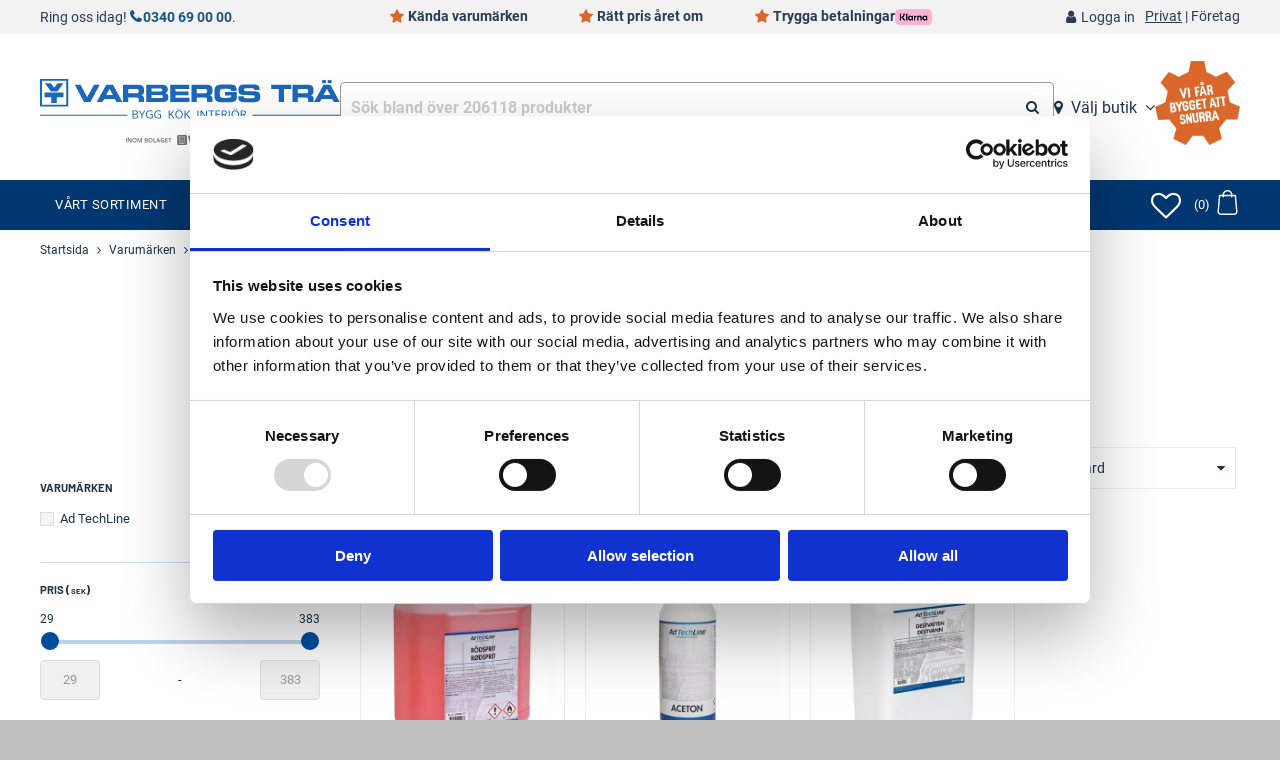

--- FILE ---
content_type: text/html; charset=utf-8
request_url: https://www.varbergstra.se/ad-techline
body_size: 50140
content:


<!DOCTYPE html>
<!-- Generated: 2026-02-02, 10:31:37 (639056158717845987) -->


<html lang="sv-SE" prefix="og: http://ogp.me/ns#">
    <head>
        <!-- Google tag (gtag.js) -->
<script async src="https://www.googletagmanager.com/gtag/js?id=G-SZFFT7W0V6"></script>
<script>
  window.dataLayer = window.dataLayer || [];
  function gtag(){dataLayer.push(arguments);}
  gtag('js', new Date());

  gtag('config', 'G-SZFFT7W0V6');
</script>
<!-- End Global site tag (gtag.js) - Google Analytics -->

<!-- Google Tag Manager -->
<script>(function(w,d,s,l,i){w[l]=w[l]||[];w[l].push({'gtm.start':
new Date().getTime(),event:'gtm.js'});var f=d.getElementsByTagName(s)[0],
j=d.createElement(s),dl=l!='dataLayer'?'&l='+l:'';j.async=true;j.src=
'https://www.googletagmanager.com/gtm.js?id='+i+dl;f.parentNode.insertBefore(j,f);
})(window,document,'script','dataLayer','GTM-P5MD358Z');</script>
<!-- End Google Tag Manager -->

<!--Start of Tawk.to Script-->
<script type="text/javascript">
var Tawk_API=Tawk_API||{}, Tawk_LoadStart=new Date();
(function(){
var s1=document.createElement("script"),s0=document.getElementsByTagName("script")[0];
s1.async=true;
s1.src='https://embed.tawk.to/653b5896a84dd54dc485bead/1hdnt42p0';
s1.charset='UTF-8';
s1.setAttribute('crossorigin','*');
s0.parentNode.insertBefore(s1,s0);
})();
</script>
<!--End of Tawk.to Script-->

<!--Start of weply-->
<script src="https://app.weply.chat/widget/48beabe71f3c35e1342ad4c788f6b48f" async></script>
<!--End of weply-->


        <title>Ad TechLine - Varbergs Trä</title>

        <link rel="preload" href="/Resources/js/ss.resources-1.js?v=639056158717845987" as="script">
        <link rel="preload" href="/Resources/js/bundle.min.js?v=639056158717845987" as="script">

        <link rel="preload" href="/Resources/css/bundle.min.css?v=639056158717845987" as="style">
        <link rel="preload" href="/Resources/css/custom.css?v=639056158717845987" as="style">
        <script>if (window.location.protocol == 'http:'){ window.location = window.location.href.replace('http:', 'https:')}</script>

        <meta name="revisit-after" content="7 days" />
        <meta name="robots" content="index,follow" />
        <meta name="googlebot" content="index,follow" />

        <meta http-equiv="Content-Type" content="text/html; charset=utf-8" />
        
        <meta name="viewport" content="width=device-width, initial-scale=1, maximum-scale=2, user-scalable=1" />
       <meta name="description" content="Ad TechLine levererar tekniska verktyg och tillbehör för precisionsjobb. Pålitlig konstruktion och smarta lösningar för installation och service.
" />
        <meta name="keywords" content="" />

        <meta name="author" content="www.varbergstra.se" />
        <meta name="rating" content="General" />
        <meta name="apple-mobile-web-app-title" content="Varbergs Trä" />
    
        <meta property="og:local" content="sv-SE" />
        <meta property="og:type" content="website" />
        <meta property="og:url" content="https://www.varbergstra.se/ad-techline" />

        <meta property="og:site_name" content="Varbergs Trä" />

    
        
        <link rel="apple-touch-icon" sizes="180x180" href="/resources/img/favicons/apple-touch-icon.png">
        <link rel="icon" type="image/png" sizes="32x32" href="/resources/img/favicons/favicon-32x32.png">
        <link rel="icon" type="image/png" sizes="16x16" href="/resources/img/favicons/favicon-16x16.png">
        
        <link rel="manifest" href="/resources/img/favicons/site.webmanifest">
        
        <link rel="mask-icon" href="/resources/img/favicons/safari-pinned-tab.svg" color="#5bbad5">
        <link rel="shortcut icon" href="/favicon.ico">
        <meta name="msapplication-TileColor" content="#ffffff">
        <meta name="msapplication-config" content="/resources/img/favicons/browserconfig.xml">
        <meta name="theme-color" content="#ffffff">
    

        <link rel="canonical" href="https://www.varbergstra.se/ad-techline" />

    
    
    

    <link rel="preconnect" href="https://fonts.googleapis.com">
    <link rel="preconnect" href="https://fonts.gstatic.com" crossorigin>    

        
    <script async src="https://cdn.jsdelivr.net/gh/cozmo/jsQR@master/dist/jsQR.min.js"></script>


        <link rel="stylesheet" href="/Resources/css/bundle.min.css?v=639056158717845987" />
        <link rel="stylesheet" href="/Resources/css/custom.css?v=639056158717845987" />

        <script src="/Resources/js/ss.resources-1.js?v=639056158717845987"></script>
        <script src="/Resources/js/bundle.min.js?v=639056158717845987"></script>


        <!-- TrustBox script -->
        <script type="text/javascript" src="//widget.trustpilot.com/bootstrap/v5/tp.widget.bootstrap.min.js" async></script>
        <!-- End TrustBox script -->
    
        <style>.cart-partpayment { display: none !important; }</style>
        <style>.part-payment { display: none !important; }</style>
    
        <script type="text/javascript">
            Core.SiteUrl = 'https://www.varbergstra.se';
            Core.SiteName = 'Varbergs Trä';
            Core.CurrencyName = '<span class="currency">SEK</span>';
            Core.CurrencyNameClean = 'SEK';
            Core.CurrencySign = '{0}';
            Core.PricesIncVAT = true;
        
            Core.ThousandSeparator = ' ';
            Core.DecimalSeparator = ',';
            Core.NumberOfDecimals = '2';
            Core.ForceDecimals = false;
        
            var documentReady = false;
            var timestamp = '639056158717845987';
            var overlay = new Overlay();
            var lazy = new LazyProvider(window, { bottom: 500 });
            var isPostBack = '0' === '1';
            var quickSearchCharlimit = '2';
            var cookieLifeTime = '7';
            var loadExternal = '0' === '0';
            var pageData = {"CategoryID":1029,"CategoryHeadline":"Ad TechLine","CategoryPath":"Varumärken/Ad TechLine"};
            var siteData = {
                overStock: { headline: 'Lagersaldo överskridet!', text: "<p style=\"text-align: center;\"><span>Det antalet enheter du lagt i varukorgen finns f&ouml;r n&auml;rvarande inte p&aring; lager.</span><br /><span>Kontakta kundtj&auml;nst f&ouml;r exakt lagersaldo/leveranstid eller f&ouml;r v&auml;gledning till likv&auml;rdig lagerf&ouml;rd produkt.</span><br /><strong>0771 690 690</strong></p>\r\n<h4 style=\"text-align: center;\">&Auml;r det br&aring;dis?</h4>\r\n<p style=\"text-align: center;\">T&auml;nk p&aring; att v&aring;r svenska fabrik tillverkar f&ouml;nster (Villa Classic) inom 3 veckor:</p>\r\n<table style=\"margin-left: auto; margin-right: auto;\" border=\"0\">\r\n<tbody>\r\n<tr>\r\n<td><a href=\"/produkt/fast-fonster/168\">Fast f&ouml;nster</a></td>\r\n<td><a href=\"/produkt/vridfonster/159\">Vridf&ouml;nster</a></td>\r\n<td><a href=\"/produkt/fonsterdorr/175\">F&ouml;nsterd&ouml;rrar</a></td>\r\n</tr>\r\n</tbody>\r\n</table>\r\n<p style=\"text-align: center;\">G&auml;llande d&ouml;rrar finns flera modeller p&aring; fabrikslager f&ouml;r leverans inom 1-2 veckor</p>\r\n<table style=\"margin-left: auto; margin-right: auto;\" border=\"0\">\r\n<tbody>\r\n<tr>\r\n<td><a href=\"/ytterdorr/36#filter=true&amp;filter_attributes=23-72\"><span>Ytterd&ouml;rrar</span></a></td>\r\n<td><a href=\"/innerdorr/37#filter=true&amp;filter_attributes=23-72\"><span>Innerd&ouml;rrar</span></a></td>\r\n</tr>\r\n</tbody>\r\n</table>" },
                sizes: {
                    main: { width: 800, height: 800 },
                    list: { width: 400, height: 400 },
                    thumb: { width: 120, height: 120 }
                },
                general: {
                    'phone': '0340 69 00 00',
                    'phoneCallTime': "Vardagar 06:30 - 17:00\r\nLördagar 9:00 - 12:00\r\nSön- & helgdagar Stängt"
                },
                topCategories: [{"CssClass":"data_product_menu_group","CssClassAddon":"","CssClassCollection":null,"Name":"Vårt sortiment","CategoryID":0,"Url":"","SVGImage":"","Children":[{"CssClass":"","CssClassAddon":" siblings siblings_count_6","CssClassCollection":"","Name":"Hus & Bygg","CategoryID":519,"Url":"/hus-bygg","SVGImage":"<?xml version=\"1.0\" encoding=\"utf-8\"?> <!DOCTYPE svg PUBLIC \"-//W3C//DTD SVG 1.0//EN\" \"http://www.w3.org/TR/2001/REC-SVG-20010904/DTD/svg10.dtd\"> <!-- Uploaded to: SVG Repo, www.svgrepo.com, Generator: SVG Repo Mixer Tools --> <svg version=\"1.0\" id=\"Layer_1\" xmlns=\"http://www.w3.org/2000/svg\" xmlns:xlink=\"http://www.w3.org/1999/xlink\" width=\"800px\" height=\"800px\" viewBox=\"0 0 64 64\" enable-background=\"new 0 0 64 64\" xml:space=\"preserve\"> <g> <rect x=\"16\" y=\"34\" fill=\"#231F20\" width=\"6\" height=\"6\"/> <rect x=\"42\" y=\"34\" fill=\"#231F20\" width=\"6\" height=\"6\"/> <path fill=\"#231F20\" d=\"M63.211,29.789L34.438,1.015c0,0-0.937-1.015-2.43-1.015s-2.376,0.991-2.376,0.991L20,10.604V5 c0-0.553-0.447-1-1-1h-6c-0.553,0-1,0.447-1,1v13.589L0.783,29.783C0.24,30.326,0,31.172,0,32c0,1.656,1.343,3,3,3 c0.828,0,1.662-0.251,2.205-0.794L6,33.411V60c0,2.211,1.789,4,4,4h44c2.211,0,4-1.789,4-4V33.394l0.804,0.804 C59.347,34.739,60.172,35,61,35c1.657,0,3-1.343,3-3C64,31.171,63.754,30.332,63.211,29.789z M24,41c0,0.553-0.447,1-1,1h-8 c-0.553,0-1-0.447-1-1v-8c0-0.553,0.447-1,1-1h8c0.553,0,1,0.447,1,1V41z M38,62.002H26v-15c0-0.553,0.447-1,1-1h10 c0.553,0,1,0.447,1,1V62.002z M50,41c0,0.553-0.447,1-1,1h-8c-0.553,0-1-0.447-1-1v-8c0-0.553,0.447-1,1-1h8c0.553,0,1,0.447,1,1 V41z M61,33c-0.276,0-0.602-0.036-0.782-0.217L32.716,5.281c-0.195-0.195-0.451-0.293-0.707-0.293s-0.512,0.098-0.707,0.293 L3.791,32.793C3.61,32.974,3.276,33,3,33c-0.553,0-1-0.447-1-1c0-0.276,0.016-0.622,0.197-0.803L31.035,2.41 c0,0,0.373-0.41,0.974-0.41s0.982,0.398,0.982,0.398l28.806,28.805C61.978,31.384,62,31.724,62,32C62,32.552,61.553,33,61,33z\"/> </g> </svg>","Children":[{"CssClass":"","CssClassAddon":"","CssClassCollection":"","Name":"Byggmaterial","CategoryID":528,"Url":"/byggmaterial","SVGImage":"<?xml version=\"1.0\" encoding=\"utf-8\"?> <!DOCTYPE svg PUBLIC \"-//W3C//DTD SVG 1.0//EN\" \"http://www.w3.org/TR/2001/REC-SVG-20010904/DTD/svg10.dtd\"> <!-- Uploaded to: SVG Repo, www.svgrepo.com, Generator: SVG Repo Mixer Tools --> <svg version=\"1.0\" id=\"Layer_1\" xmlns=\"http://www.w3.org/2000/svg\" xmlns:xlink=\"http://www.w3.org/1999/xlink\" width=\"800px\" height=\"800px\" viewBox=\"0 0 64 64\" enable-background=\"new 0 0 64 64\" xml:space=\"preserve\"> <g> <rect x=\"16\" y=\"34\" fill=\"#231F20\" width=\"6\" height=\"6\"/> <rect x=\"42\" y=\"34\" fill=\"#231F20\" width=\"6\" height=\"6\"/> <path fill=\"#231F20\" d=\"M63.211,29.789L34.438,1.015c0,0-0.937-1.015-2.43-1.015s-2.376,0.991-2.376,0.991L20,10.604V5 c0-0.553-0.447-1-1-1h-6c-0.553,0-1,0.447-1,1v13.589L0.783,29.783C0.24,30.326,0,31.172,0,32c0,1.656,1.343,3,3,3 c0.828,0,1.662-0.251,2.205-0.794L6,33.411V60c0,2.211,1.789,4,4,4h44c2.211,0,4-1.789,4-4V33.394l0.804,0.804 C59.347,34.739,60.172,35,61,35c1.657,0,3-1.343,3-3C64,31.171,63.754,30.332,63.211,29.789z M24,41c0,0.553-0.447,1-1,1h-8 c-0.553,0-1-0.447-1-1v-8c0-0.553,0.447-1,1-1h8c0.553,0,1,0.447,1,1V41z M38,62.002H26v-15c0-0.553,0.447-1,1-1h10 c0.553,0,1,0.447,1,1V62.002z M50,41c0,0.553-0.447,1-1,1h-8c-0.553,0-1-0.447-1-1v-8c0-0.553,0.447-1,1-1h8c0.553,0,1,0.447,1,1 V41z M61,33c-0.276,0-0.602-0.036-0.782-0.217L32.716,5.281c-0.195-0.195-0.451-0.293-0.707-0.293s-0.512,0.098-0.707,0.293 L3.791,32.793C3.61,32.974,3.276,33,3,33c-0.553,0-1-0.447-1-1c0-0.276,0.016-0.622,0.197-0.803L31.035,2.41 c0,0,0.373-0.41,0.974-0.41s0.982,0.398,0.982,0.398l28.806,28.805C61.978,31.384,62,31.724,62,32C62,32.552,61.553,33,61,33z\"/> </g> </svg>","Children":[{"CssClass":"","CssClassAddon":"","CssClassCollection":"","Name":"Bindemedel & Bruk","CategoryID":545,"Url":"/bindemedel-bruk","SVGImage":"","Children":[],"EntityID":0,"EntityTypeID":0,"LinkUrl":null,"LinkIsExternal":false,"LinkCssClass":null,"AutoUrl":"/bindemedel-bruk","ParentCategoryID":528,"IsProtected":false,"IsSeperator":false,"ShowInMeny":true,"ShowInFooter":false,"ShowAllProductButton":false,"ShowChildrenEarlier":false,"ContentBlockData":[],"TopContentBlocks":[],"SideContentBlocks":[],"Position":10,"ShowRedirectPage":false},{"CssClass":"","CssClassAddon":"","CssClassCollection":"","Name":"Skivmaterial","CategoryID":546,"Url":"/skivmaterial","SVGImage":"","Children":[],"EntityID":0,"EntityTypeID":0,"LinkUrl":null,"LinkIsExternal":false,"LinkCssClass":null,"AutoUrl":"/skivmaterial","ParentCategoryID":528,"IsProtected":false,"IsSeperator":false,"ShowInMeny":true,"ShowInFooter":false,"ShowAllProductButton":false,"ShowChildrenEarlier":false,"ContentBlockData":[],"TopContentBlocks":[],"SideContentBlocks":[],"Position":20,"ShowRedirectPage":false},{"CssClass":"","CssClassAddon":"","CssClassCollection":"","Name":"Isolering","CategoryID":547,"Url":"/isolering","SVGImage":"","Children":[],"EntityID":0,"EntityTypeID":0,"LinkUrl":null,"LinkIsExternal":false,"LinkCssClass":null,"AutoUrl":"/isolering","ParentCategoryID":528,"IsProtected":false,"IsSeperator":false,"ShowInMeny":true,"ShowInFooter":false,"ShowAllProductButton":false,"ShowChildrenEarlier":false,"ContentBlockData":[],"TopContentBlocks":[],"SideContentBlocks":[],"Position":30,"ShowRedirectPage":false},{"CssClass":"","CssClassAddon":"","CssClassCollection":"","Name":"Stål & Plåtprofiler","CategoryID":548,"Url":"/stal-platprofiler","SVGImage":"","Children":[],"EntityID":0,"EntityTypeID":0,"LinkUrl":null,"LinkIsExternal":false,"LinkCssClass":null,"AutoUrl":"/stal-platprofiler","ParentCategoryID":528,"IsProtected":false,"IsSeperator":false,"ShowInMeny":true,"ShowInFooter":false,"ShowAllProductButton":false,"ShowChildrenEarlier":false,"ContentBlockData":[],"TopContentBlocks":[],"SideContentBlocks":[],"Position":40,"ShowRedirectPage":false},{"CssClass":"","CssClassAddon":"","CssClassCollection":"","Name":"Byggnadsblock & Tegel","CategoryID":549,"Url":"/byggnadsblock-tegel","SVGImage":"","Children":[],"EntityID":0,"EntityTypeID":0,"LinkUrl":null,"LinkIsExternal":false,"LinkCssClass":null,"AutoUrl":"/byggnadsblock-tegel","ParentCategoryID":528,"IsProtected":false,"IsSeperator":false,"ShowInMeny":true,"ShowInFooter":false,"ShowAllProductButton":false,"ShowChildrenEarlier":false,"ContentBlockData":[],"TopContentBlocks":[],"SideContentBlocks":[],"Position":50,"ShowRedirectPage":false},{"CssClass":"","CssClassAddon":"","CssClassCollection":"","Name":"Tätskikt","CategoryID":550,"Url":"/tatskikt","SVGImage":"","Children":[],"EntityID":0,"EntityTypeID":0,"LinkUrl":null,"LinkIsExternal":false,"LinkCssClass":null,"AutoUrl":"/tatskikt","ParentCategoryID":528,"IsProtected":false,"IsSeperator":false,"ShowInMeny":true,"ShowInFooter":false,"ShowAllProductButton":false,"ShowChildrenEarlier":false,"ContentBlockData":[],"TopContentBlocks":[],"SideContentBlocks":[],"Position":60,"ShowRedirectPage":false},{"CssClass":"","CssClassAddon":"","CssClassCollection":"","Name":"Lim & Fog","CategoryID":551,"Url":"/lim-fog","SVGImage":"","Children":[],"EntityID":0,"EntityTypeID":0,"LinkUrl":null,"LinkIsExternal":false,"LinkCssClass":null,"AutoUrl":"/lim-fog","ParentCategoryID":528,"IsProtected":false,"IsSeperator":false,"ShowInMeny":true,"ShowInFooter":false,"ShowAllProductButton":false,"ShowChildrenEarlier":false,"ContentBlockData":[],"TopContentBlocks":[],"SideContentBlocks":[],"Position":70,"ShowRedirectPage":false}],"EntityID":0,"EntityTypeID":0,"LinkUrl":null,"LinkIsExternal":false,"LinkCssClass":null,"AutoUrl":"/byggmaterial","ParentCategoryID":519,"IsProtected":false,"IsSeperator":false,"ShowInMeny":true,"ShowInFooter":false,"ShowAllProductButton":false,"ShowChildrenEarlier":false,"ContentBlockData":[],"TopContentBlocks":[],"SideContentBlocks":[],"Position":10,"ShowRedirectPage":false},{"CssClass":"","CssClassAddon":"","CssClassCollection":"","Name":"Träprodukter","CategoryID":529,"Url":"/traprodukter","SVGImage":"<?xml version=\"1.0\" encoding=\"utf-8\"?><!-- Uploaded to: SVG Repo, www.svgrepo.com, Generator: SVG Repo Mixer Tools -->\n<svg width=\"800px\" height=\"800px\" viewBox=\"0 0 512 512\" xmlns=\"http://www.w3.org/2000/svg\"><path fill=\"#000000\" d=\"M268.4 48.99L42.55 335H82.2l75.9-104.2 14.6 10.6-68.3 93.6h27.5l28.2-30.4-1.6 30.4h116.8L470.9 48.99h-50.6l-150 219.91-14.8-10.2L398.6 48.99h-34.9l-47.8 66.51-14.6-10.6 40.2-55.91zM479 69.08L289 346.8v30.7l68.9-100.8 14.8 10.2L289 409.3v32.3l190-292.3v-11.7l-22 5.8 22-33.3zM32.98 353v110h23.83l10.54-38.1L78.48 463h37.62c-2.2-5.7-3.4-11.8-3.4-18.2 0-18.6 10.4-35 25.9-46.3 15.5-11.2 36.2-17.8 58.9-17.8 22.7 0 43.4 6.6 58.9 17.8 5.6 4.1 10.6 8.9 14.6 14.2V353zm164.52 45.7c-19.2 0-36.4 5.7-48.3 14.4-12 8.7-18.5 19.8-18.5 31.7 0 6.4 1.9 12.5 5.5 18.2h16.3c-3.3-4.7-5.4-10.1-5.4-16.1 0-11.2 7.1-20.4 16.5-26.3 9.3-6 21.3-9.2 34.4-9.2 13.1 0 25.1 3.2 34.4 9.2 9.4 5.9 16.5 15.1 16.5 26.3 0 6-2.1 11.4-5.4 16.1h15.3c3.6-5.7 5.5-11.8 5.5-18.2 0-11.9-6.5-23-18.5-31.7-11.9-8.7-29.1-14.4-48.3-14.4zm.5 30.7c-10 0-19 2.7-24.8 6.4-5.8 3.7-8.1 7.6-8.1 11.1s2.3 7.4 8.1 11.1c3.3 2.1 7.6 3.9 12.5 5h24.6c4.9-1.1 9.2-2.9 12.5-5 5.8-3.7 8.1-7.6 8.1-11.1s-2.3-7.4-8.1-11.1c-5.8-3.7-14.8-6.4-24.8-6.4z\"/></svg>","Children":[{"CssClass":"","CssClassAddon":"","CssClassCollection":"","Name":"Ytterpanel","CategoryID":558,"Url":"/ytterpanel","SVGImage":"","Children":[],"EntityID":0,"EntityTypeID":0,"LinkUrl":null,"LinkIsExternal":false,"LinkCssClass":null,"AutoUrl":"/ytterpanel","ParentCategoryID":529,"IsProtected":false,"IsSeperator":false,"ShowInMeny":true,"ShowInFooter":false,"ShowAllProductButton":false,"ShowChildrenEarlier":false,"ContentBlockData":[],"TopContentBlocks":[],"SideContentBlocks":[],"Position":10,"ShowRedirectPage":false},{"CssClass":"","CssClassAddon":"","CssClassCollection":"","Name":"Innerpanel","CategoryID":559,"Url":"/innerpanel","SVGImage":"","Children":[],"EntityID":0,"EntityTypeID":0,"LinkUrl":null,"LinkIsExternal":false,"LinkCssClass":null,"AutoUrl":"/innerpanel","ParentCategoryID":529,"IsProtected":false,"IsSeperator":false,"ShowInMeny":true,"ShowInFooter":false,"ShowAllProductButton":false,"ShowChildrenEarlier":false,"ContentBlockData":[],"TopContentBlocks":[],"SideContentBlocks":[],"Position":20,"ShowRedirectPage":false},{"CssClass":"","CssClassAddon":"","CssClassCollection":"","Name":"Reglar & Virke","CategoryID":560,"Url":"/reglar-virke","SVGImage":"","Children":[],"EntityID":0,"EntityTypeID":0,"LinkUrl":null,"LinkIsExternal":false,"LinkCssClass":null,"AutoUrl":"/reglar-virke","ParentCategoryID":529,"IsProtected":false,"IsSeperator":false,"ShowInMeny":true,"ShowInFooter":false,"ShowAllProductButton":false,"ShowChildrenEarlier":false,"ContentBlockData":[],"TopContentBlocks":[],"SideContentBlocks":[],"Position":30,"ShowRedirectPage":false},{"CssClass":"","CssClassAddon":"","CssClassCollection":"","Name":"Råspont & Läkt","CategoryID":1128,"Url":"/raspont-lakt","SVGImage":"","Children":[],"EntityID":0,"EntityTypeID":0,"LinkUrl":null,"LinkIsExternal":false,"LinkCssClass":null,"AutoUrl":"/raspont-lakt","ParentCategoryID":529,"IsProtected":false,"IsSeperator":false,"ShowInMeny":true,"ShowInFooter":false,"ShowAllProductButton":false,"ShowChildrenEarlier":false,"ContentBlockData":[],"TopContentBlocks":[],"SideContentBlocks":[],"Position":35,"ShowRedirectPage":false},{"CssClass":"","CssClassAddon":"","CssClassCollection":"","Name":"Limträ","CategoryID":561,"Url":"/limtra","SVGImage":"","Children":[],"EntityID":0,"EntityTypeID":0,"LinkUrl":null,"LinkIsExternal":false,"LinkCssClass":null,"AutoUrl":"/limtra","ParentCategoryID":529,"IsProtected":false,"IsSeperator":false,"ShowInMeny":true,"ShowInFooter":false,"ShowAllProductButton":false,"ShowChildrenEarlier":false,"ContentBlockData":[],"TopContentBlocks":[],"SideContentBlocks":[],"Position":40,"ShowRedirectPage":false},{"CssClass":"","CssClassAddon":"","CssClassCollection":"","Name":"Listverk","CategoryID":562,"Url":"/listverk","SVGImage":"","Children":[],"EntityID":0,"EntityTypeID":0,"LinkUrl":null,"LinkIsExternal":false,"LinkCssClass":null,"AutoUrl":"/listverk","ParentCategoryID":529,"IsProtected":false,"IsSeperator":false,"ShowInMeny":true,"ShowInFooter":false,"ShowAllProductButton":false,"ShowChildrenEarlier":false,"ContentBlockData":[],"TopContentBlocks":[],"SideContentBlocks":[],"Position":50,"ShowRedirectPage":false},{"CssClass":"","CssClassAddon":"","CssClassCollection":"","Name":"Trall","CategoryID":563,"Url":"/trall","SVGImage":"","Children":[],"EntityID":0,"EntityTypeID":0,"LinkUrl":null,"LinkIsExternal":false,"LinkCssClass":null,"AutoUrl":"/trall","ParentCategoryID":529,"IsProtected":false,"IsSeperator":false,"ShowInMeny":true,"ShowInFooter":false,"ShowAllProductButton":false,"ShowChildrenEarlier":false,"ContentBlockData":[],"TopContentBlocks":[],"SideContentBlocks":[],"Position":60,"ShowRedirectPage":false},{"CssClass":"","CssClassAddon":"","CssClassCollection":"","Name":"Tryckimpregnerat","CategoryID":564,"Url":"/tryckimpregnerat","SVGImage":"","Children":[],"EntityID":0,"EntityTypeID":0,"LinkUrl":null,"LinkIsExternal":false,"LinkCssClass":null,"AutoUrl":"/tryckimpregnerat","ParentCategoryID":529,"IsProtected":false,"IsSeperator":false,"ShowInMeny":true,"ShowInFooter":false,"ShowAllProductButton":false,"ShowChildrenEarlier":false,"ContentBlockData":[],"TopContentBlocks":[],"SideContentBlocks":[],"Position":70,"ShowRedirectPage":false},{"CssClass":"","CssClassAddon":"","CssClassCollection":"","Name":"Färdiga stommar","CategoryID":1668,"Url":"/fardiga-stommar","SVGImage":"","Children":[],"EntityID":0,"EntityTypeID":0,"LinkUrl":null,"LinkIsExternal":false,"LinkCssClass":null,"AutoUrl":"/fardiga-stommar","ParentCategoryID":529,"IsProtected":false,"IsSeperator":false,"ShowInMeny":true,"ShowInFooter":false,"ShowAllProductButton":false,"ShowChildrenEarlier":false,"ContentBlockData":[],"TopContentBlocks":[],"SideContentBlocks":[],"Position":100,"ShowRedirectPage":false}],"EntityID":0,"EntityTypeID":0,"LinkUrl":null,"LinkIsExternal":false,"LinkCssClass":null,"AutoUrl":"/traprodukter","ParentCategoryID":519,"IsProtected":false,"IsSeperator":false,"ShowInMeny":true,"ShowInFooter":false,"ShowAllProductButton":false,"ShowChildrenEarlier":false,"ContentBlockData":[],"TopContentBlocks":[],"SideContentBlocks":[],"Position":20,"ShowRedirectPage":false},{"CssClass":"","CssClassAddon":"","CssClassCollection":"","Name":"Grund","CategoryID":530,"Url":"/grund","SVGImage":"<?xml version=\"1.0\" encoding=\"utf-8\"?> <!-- Uploaded to: SVG Repo, www.svgrepo.com, Generator: SVG Repo Mixer Tools -->\n<svg fill=\"#000000\" height=\"800px\" width=\"800px\" version=\"1.1\" id=\"Icons\" xmlns=\"http://www.w3.org/2000/svg\" xmlns:xlink=\"http://www.w3.org/1999/xlink\" viewBox=\"0 0 32 32\" xml:space=\"preserve\"> <g> <path d=\"M24.4,23.4c0.9-0.6,1.6-1.4,2.2-2.4H29c0.6,0,1-0.4,1-1s-0.4-1-1-1h-3c-0.4,0-0.7,0.2-0.9,0.6c-0.5,1-1.3,1.8-2.2,2.4 L21,20.2l4.3-6.9c0.2-0.3,0.2-0.7,0-1c-1.4-2.7-3.8-5.3-7-7.3c-0.7-0.4-1.4-0.8-2-1.1L7.5,18c0.6,0.5,1.3,1,2,1.4 c0.3,0.2,0.5,0.3,0.8,0.4l-2.4,2.7C7.3,22.2,6.7,22,6,22c-2.2,0-4,1.8-4,4s1.8,4,4,4s4-1.8,4-4c0-0.3-0.1-0.7-0.1-1h9.7 c1.1,0,2.1-0.2,3.1-0.6l5.7,5.3c0.2,0.2,0.4,0.3,0.7,0.3c0.3,0,0.5-0.1,0.7-0.3c0.4-0.4,0.4-1,0-1.4L24.4,23.4z M6,28 c-1.1,0-2-0.9-2-2s0.9-2,2-2c0.1,0,0.3,0,0.4,0l-1.2,1.3c-0.4,0.4-0.3,1,0.1,1.4C5.5,26.9,5.8,27,6,27c0.3,0,0.5-0.1,0.7-0.3 l1.2-1.3C8,25.6,8,25.8,8,26C8,27.1,7.1,28,6,28z M19.5,23H10l2-2.3c2.4,1.1,4.8,1.7,7,1.7c0,0,0,0,0,0c0.3,0,0.7-0.2,0.8-0.5l0,0 l1,0.9C20.5,22.9,20,23,19.5,23z\"/> <path d=\"M5.9,16.6l8.5-13.5C12.5,2.4,10.6,2,8.8,2c0,0,0,0,0,0C8.4,2,8.1,2.2,7.9,2.5l-5.4,8.6c-0.2,0.3-0.2,0.7,0,1 C3.3,13.7,4.5,15.2,5.9,16.6z\"/> </g> </svg>","Children":[{"CssClass":"","CssClassAddon":"","CssClassCollection":"","Name":"Cellplast","CategoryID":565,"Url":"/cellplast","SVGImage":"","Children":[],"EntityID":0,"EntityTypeID":0,"LinkUrl":null,"LinkIsExternal":false,"LinkCssClass":null,"AutoUrl":"/cellplast","ParentCategoryID":530,"IsProtected":false,"IsSeperator":false,"ShowInMeny":true,"ShowInFooter":false,"ShowAllProductButton":false,"ShowChildrenEarlier":false,"ContentBlockData":[],"TopContentBlocks":[],"SideContentBlocks":[],"Position":10,"ShowRedirectPage":false},{"CssClass":"","CssClassAddon":"","CssClassCollection":"","Name":"Kantelement","CategoryID":566,"Url":"/kantelement","SVGImage":"","Children":[],"EntityID":0,"EntityTypeID":0,"LinkUrl":null,"LinkIsExternal":false,"LinkCssClass":null,"AutoUrl":"/kantelement","ParentCategoryID":530,"IsProtected":false,"IsSeperator":false,"ShowInMeny":true,"ShowInFooter":false,"ShowAllProductButton":false,"ShowChildrenEarlier":false,"ContentBlockData":[],"TopContentBlocks":[],"SideContentBlocks":[],"Position":20,"ShowRedirectPage":false},{"CssClass":"","CssClassAddon":"","CssClassCollection":"","Name":"Armering","CategoryID":567,"Url":"/armering","SVGImage":"","Children":[],"EntityID":0,"EntityTypeID":0,"LinkUrl":null,"LinkIsExternal":false,"LinkCssClass":null,"AutoUrl":"/armering","ParentCategoryID":530,"IsProtected":false,"IsSeperator":false,"ShowInMeny":true,"ShowInFooter":false,"ShowAllProductButton":false,"ShowChildrenEarlier":false,"ContentBlockData":[],"TopContentBlocks":[],"SideContentBlocks":[],"Position":30,"ShowRedirectPage":false},{"CssClass":"","CssClassAddon":"","CssClassCollection":"","Name":"Plintar & Gjutformar","CategoryID":568,"Url":"/plintar-gjutformar","SVGImage":"","Children":[],"EntityID":0,"EntityTypeID":0,"LinkUrl":null,"LinkIsExternal":false,"LinkCssClass":null,"AutoUrl":"/plintar-gjutformar","ParentCategoryID":530,"IsProtected":false,"IsSeperator":false,"ShowInMeny":true,"ShowInFooter":false,"ShowAllProductButton":false,"ShowChildrenEarlier":false,"ContentBlockData":[],"TopContentBlocks":[],"SideContentBlocks":[],"Position":40,"ShowRedirectPage":false},{"CssClass":"","CssClassAddon":"","CssClassCollection":"","Name":"Dränering & Markrör","CategoryID":569,"Url":"/dranering-markror","SVGImage":"","Children":[],"EntityID":0,"EntityTypeID":0,"LinkUrl":null,"LinkIsExternal":false,"LinkCssClass":null,"AutoUrl":"/dranering-markror","ParentCategoryID":530,"IsProtected":false,"IsSeperator":false,"ShowInMeny":true,"ShowInFooter":false,"ShowAllProductButton":false,"ShowChildrenEarlier":false,"ContentBlockData":[],"TopContentBlocks":[],"SideContentBlocks":[],"Position":50,"ShowRedirectPage":false},{"CssClass":"","CssClassAddon":"","CssClassCollection":"","Name":"Tillbehör","CategoryID":570,"Url":"/tillbehor-grund","SVGImage":"","Children":[],"EntityID":0,"EntityTypeID":0,"LinkUrl":null,"LinkIsExternal":false,"LinkCssClass":null,"AutoUrl":"/tillbehor-grund","ParentCategoryID":530,"IsProtected":false,"IsSeperator":false,"ShowInMeny":true,"ShowInFooter":false,"ShowAllProductButton":false,"ShowChildrenEarlier":false,"ContentBlockData":[],"TopContentBlocks":[],"SideContentBlocks":[],"Position":60,"ShowRedirectPage":false}],"EntityID":0,"EntityTypeID":0,"LinkUrl":null,"LinkIsExternal":false,"LinkCssClass":null,"AutoUrl":"/grund","ParentCategoryID":519,"IsProtected":false,"IsSeperator":false,"ShowInMeny":true,"ShowInFooter":false,"ShowAllProductButton":false,"ShowChildrenEarlier":false,"ContentBlockData":[],"TopContentBlocks":[],"SideContentBlocks":[],"Position":30,"ShowRedirectPage":false},{"CssClass":"","CssClassAddon":"","CssClassCollection":"","Name":"Tak","CategoryID":531,"Url":"/tak","SVGImage":"<?xml version=\"1.0\" encoding=\"iso-8859-1\"?> <!-- Uploaded to: SVG Repo, www.svgrepo.com, Generator: SVG Repo Mixer Tools --> <svg fill=\"#000000\" height=\"800px\" width=\"800px\" version=\"1.1\" id=\"Layer_1\" xmlns=\"http://www.w3.org/2000/svg\" xmlns:xlink=\"http://www.w3.org/1999/xlink\" viewBox=\"0 0 512.001 512.001\" xml:space=\"preserve\"> <g> <g> <path d=\"M511.702,427.936l-43.886-263.314c-1.764-10.581-10.917-18.335-21.644-18.335H409.6v-45.161 c8.517-3.015,14.629-11.118,14.629-20.667c0-12.118-9.825-21.943-21.943-21.943h-14.629h-87.771h-14.629 c-12.118,0-21.943,9.825-21.943,21.943c0,9.549,6.112,17.652,14.629,20.667v45.161H65.829c-10.727,0-19.88,7.755-21.644,18.335 L0.299,427.936c-1.061,6.362,0.733,12.869,4.902,17.791c4.169,4.921,10.293,7.759,16.742,7.759h468.114 c6.45,0,12.573-2.838,16.742-7.759C510.97,440.805,512.762,434.298,511.702,427.936z M321.829,102.4h43.886v43.886h-43.886V102.4z M84.417,190.172h215.469h87.771h39.926l7.314,43.886H77.103L84.417,190.172z M69.789,277.943h372.423l7.314,43.886H62.475 L69.789,277.943z M47.846,409.6l7.314-43.886h401.68l7.314,43.886H47.846z\"/> </g> </g> </svg>","Children":[{"CssClass":"","CssClassAddon":"","CssClassCollection":"","Name":"Takpannor","CategoryID":552,"Url":"/takpannor","SVGImage":"","Children":[],"EntityID":0,"EntityTypeID":0,"LinkUrl":null,"LinkIsExternal":false,"LinkCssClass":null,"AutoUrl":"/takpannor","ParentCategoryID":531,"IsProtected":false,"IsSeperator":false,"ShowInMeny":true,"ShowInFooter":false,"ShowAllProductButton":false,"ShowChildrenEarlier":false,"ContentBlockData":[],"TopContentBlocks":[],"SideContentBlocks":[],"Position":10,"ShowRedirectPage":false},{"CssClass":"","CssClassAddon":"","CssClassCollection":"","Name":"Papp & Shingel","CategoryID":1129,"Url":"/papp-shingel","SVGImage":"","Children":[],"EntityID":0,"EntityTypeID":0,"LinkUrl":null,"LinkIsExternal":false,"LinkCssClass":null,"AutoUrl":"/papp-shingel","ParentCategoryID":531,"IsProtected":false,"IsSeperator":false,"ShowInMeny":true,"ShowInFooter":false,"ShowAllProductButton":false,"ShowChildrenEarlier":false,"ContentBlockData":[],"TopContentBlocks":[],"SideContentBlocks":[],"Position":15,"ShowRedirectPage":false},{"CssClass":"","CssClassAddon":"","CssClassCollection":"","Name":"Plasttak & Plåttak","CategoryID":556,"Url":"/plasttak-plattak","SVGImage":"","Children":[],"EntityID":0,"EntityTypeID":0,"LinkUrl":null,"LinkIsExternal":false,"LinkCssClass":null,"AutoUrl":"/plasttak-plattak","ParentCategoryID":531,"IsProtected":false,"IsSeperator":false,"ShowInMeny":true,"ShowInFooter":false,"ShowAllProductButton":false,"ShowChildrenEarlier":false,"ContentBlockData":[],"TopContentBlocks":[],"SideContentBlocks":[],"Position":19,"ShowRedirectPage":false},{"CssClass":"","CssClassAddon":"","CssClassCollection":"","Name":"Innertak","CategoryID":555,"Url":"/innertak","SVGImage":"","Children":[],"EntityID":0,"EntityTypeID":0,"LinkUrl":null,"LinkIsExternal":false,"LinkCssClass":null,"AutoUrl":"/innertak","ParentCategoryID":531,"IsProtected":false,"IsSeperator":false,"ShowInMeny":true,"ShowInFooter":false,"ShowAllProductButton":false,"ShowChildrenEarlier":false,"ContentBlockData":[],"TopContentBlocks":[],"SideContentBlocks":[],"Position":40,"ShowRedirectPage":false},{"CssClass":"","CssClassAddon":"","CssClassCollection":"","Name":"Takavvattning","CategoryID":553,"Url":"/takavvattning","SVGImage":"","Children":[],"EntityID":0,"EntityTypeID":0,"LinkUrl":null,"LinkIsExternal":false,"LinkCssClass":null,"AutoUrl":"/takavvattning","ParentCategoryID":531,"IsProtected":false,"IsSeperator":false,"ShowInMeny":true,"ShowInFooter":false,"ShowAllProductButton":false,"ShowChildrenEarlier":false,"ContentBlockData":[],"TopContentBlocks":[],"SideContentBlocks":[],"Position":40,"ShowRedirectPage":false},{"CssClass":"","CssClassAddon":"","CssClassCollection":"","Name":"Tillbehör","CategoryID":557,"Url":"/tillbehor","SVGImage":"","Children":[],"EntityID":0,"EntityTypeID":0,"LinkUrl":null,"LinkIsExternal":false,"LinkCssClass":null,"AutoUrl":"/tillbehor","ParentCategoryID":531,"IsProtected":false,"IsSeperator":false,"ShowInMeny":true,"ShowInFooter":false,"ShowAllProductButton":false,"ShowChildrenEarlier":false,"ContentBlockData":[],"TopContentBlocks":[],"SideContentBlocks":[],"Position":60,"ShowRedirectPage":false}],"EntityID":0,"EntityTypeID":0,"LinkUrl":null,"LinkIsExternal":false,"LinkCssClass":null,"AutoUrl":"/tak","ParentCategoryID":519,"IsProtected":false,"IsSeperator":false,"ShowInMeny":true,"ShowInFooter":false,"ShowAllProductButton":false,"ShowChildrenEarlier":false,"ContentBlockData":[],"TopContentBlocks":[],"SideContentBlocks":[],"Position":40,"ShowRedirectPage":false},{"CssClass":"","CssClassAddon":"","CssClassCollection":"","Name":"Infästning","CategoryID":532,"Url":"/infastning","SVGImage":"<?xml version=\"1.0\" encoding=\"utf-8\"?><!-- Uploaded to: SVG Repo, www.svgrepo.com, Generator: SVG Repo Mixer Tools -->\n<svg width=\"800px\" height=\"800px\" viewBox=\"0 0 512 512\" xmlns=\"http://www.w3.org/2000/svg\"><path fill=\"#000000\" d=\"M259.2 20.25c-24.2.16-49.4 5.94-73 16.17-26.5 40.57-38.4 73.68-30.9 118.98-26.9-15.8-43.1-31.6-48.5-58.83-8.74 11.03-16 22.83-21.41 35.13-14.06 32-15.85 67.5 1.15 104.1L368.2 77.3c-22.6-34.19-53.9-51.23-88.5-55.81-4.7-.62-9.4-1-14.2-1.16-2.1-.1-4.2-.1-6.3-.1zm67.6 101.85l-40.9 23-61.5 93.9-41.3 60.6 15.4 10.6 22-32.3c8.3 12.2 16.8 24.2 25.7 36.1l86.7-120.9c-7.9-14.7-16.2-29.2-24.9-43.5zm-76.1 42.8l-74.4 41.8c7.1 12.6 14.6 25.1 22.4 37.6zm108.2 22.4L239.3 355.5l15.2 10.8 15.4-21.6c11 13.6 22.4 26.9 34.1 39.9l69.4-103.7c-6.7-17.2-14.1-34.2-22-50.9l22.7-31.9zm37.3 93.7l-14.6 21.6s-.1-.1-.1-.2l-24.9 37.3-61.3 90.8 15.4 10.4 19.4-28.7c8 8.2 16.2 16.2 24.6 23.9l47.5-66.9c-3.9-14.9-8.3-29.8-13.1-44.5l22.5-33.3zm26.3 93.1L408.2 394c-.1-.3-.1-.5-.2-.8l-39.4 55.5.1.1-13.5 18.8 15.2 11 12.6-17.5c12.9 10.8 26.2 21 39.6 30.7-1.8-24.3-4.9-48.6-9.3-72.7l24.4-34z\"/></svg>","Children":[{"CssClass":"","CssClassAddon":"","CssClassCollection":"","Name":"Spik & Skruv","CategoryID":571,"Url":"/spik-skruv","SVGImage":"","Children":[],"EntityID":0,"EntityTypeID":0,"LinkUrl":null,"LinkIsExternal":false,"LinkCssClass":null,"AutoUrl":"/spik-skruv","ParentCategoryID":532,"IsProtected":false,"IsSeperator":false,"ShowInMeny":true,"ShowInFooter":false,"ShowAllProductButton":false,"ShowChildrenEarlier":false,"ContentBlockData":[],"TopContentBlocks":[],"SideContentBlocks":[],"Position":10,"ShowRedirectPage":false},{"CssClass":"","CssClassAddon":"","CssClassCollection":"","Name":"Karminfästning","CategoryID":572,"Url":"/karminfastning","SVGImage":"","Children":[],"EntityID":0,"EntityTypeID":0,"LinkUrl":null,"LinkIsExternal":false,"LinkCssClass":null,"AutoUrl":"/karminfastning","ParentCategoryID":532,"IsProtected":false,"IsSeperator":false,"ShowInMeny":true,"ShowInFooter":false,"ShowAllProductButton":false,"ShowChildrenEarlier":false,"ContentBlockData":[],"TopContentBlocks":[],"SideContentBlocks":[],"Position":20,"ShowRedirectPage":false},{"CssClass":"","CssClassAddon":"","CssClassCollection":"","Name":"Byggbeslag","CategoryID":573,"Url":"/byggbeslag","SVGImage":"","Children":[],"EntityID":0,"EntityTypeID":0,"LinkUrl":null,"LinkIsExternal":false,"LinkCssClass":null,"AutoUrl":"/byggbeslag","ParentCategoryID":532,"IsProtected":false,"IsSeperator":false,"ShowInMeny":true,"ShowInFooter":false,"ShowAllProductButton":false,"ShowChildrenEarlier":false,"ContentBlockData":[],"TopContentBlocks":[],"SideContentBlocks":[],"Position":30,"ShowRedirectPage":false},{"CssClass":"","CssClassAddon":"","CssClassCollection":"","Name":"Plugg, Expander & Nitar","CategoryID":574,"Url":"/plugg-expander-nitar","SVGImage":"","Children":[],"EntityID":0,"EntityTypeID":0,"LinkUrl":null,"LinkIsExternal":false,"LinkCssClass":null,"AutoUrl":"/plugg-expander-nitar","ParentCategoryID":532,"IsProtected":false,"IsSeperator":false,"ShowInMeny":true,"ShowInFooter":false,"ShowAllProductButton":false,"ShowChildrenEarlier":false,"ContentBlockData":[],"TopContentBlocks":[],"SideContentBlocks":[],"Position":40,"ShowRedirectPage":false},{"CssClass":"","CssClassAddon":"","CssClassCollection":"","Name":"Bult, Mutter & Brickor","CategoryID":575,"Url":"/bult-mutter-brickor","SVGImage":"","Children":[],"EntityID":0,"EntityTypeID":0,"LinkUrl":null,"LinkIsExternal":false,"LinkCssClass":null,"AutoUrl":"/bult-mutter-brickor","ParentCategoryID":532,"IsProtected":false,"IsSeperator":false,"ShowInMeny":true,"ShowInFooter":false,"ShowAllProductButton":false,"ShowChildrenEarlier":false,"ContentBlockData":[],"TopContentBlocks":[],"SideContentBlocks":[],"Position":50,"ShowRedirectPage":false}],"EntityID":0,"EntityTypeID":0,"LinkUrl":null,"LinkIsExternal":false,"LinkCssClass":null,"AutoUrl":"/infastning","ParentCategoryID":519,"IsProtected":false,"IsSeperator":false,"ShowInMeny":true,"ShowInFooter":false,"ShowAllProductButton":false,"ShowChildrenEarlier":false,"ContentBlockData":[],"TopContentBlocks":[],"SideContentBlocks":[],"Position":50,"ShowRedirectPage":false},{"CssClass":"","CssClassAddon":"","CssClassCollection":"","Name":"Övrigt","CategoryID":533,"Url":"/ovrigt-byggmaterial","SVGImage":"<?xml version=\"1.0\" encoding=\"utf-8\"?> <!DOCTYPE svg PUBLIC \"-//W3C//DTD SVG 1.1//EN\" \"http://www.w3.org/Graphics/SVG/1.1/DTD/svg11.dtd\"> <!-- Uploaded to: SVG Repo, www.svgrepo.com, Generator: SVG Repo Mixer Tools --> <svg height=\"800px\" width=\"800px\" version=\"1.1\" id=\"_x32_\" xmlns=\"http://www.w3.org/2000/svg\" xmlns:xlink=\"http://www.w3.org/1999/xlink\" viewBox=\"0 0 512 512\"  xml:space=\"preserve\"> <style type=\"text/css\"> .st0{fill:#000000;} </style> <g> <path class=\"st0\" d=\"M315.664,0L193.969,32.069v98.468l-86.38,20.729v98.477l-86.381,20.73v117.37L196.337,512l6.388-1.532 l288.068-71.995V124.166L315.664,0z M188.487,470.942L50.17,372.883v-68.175l138.317,98.799V470.942z M201.627,386.197 L66.192,289.462l58.411-14.02l135.436,96.746L201.627,386.197z M274.868,356.078l-138.317-98.799v-71.778l138.317,98.8V356.078z M288.008,266.992l-135.436-96.746l58.402-14.01l135.446,96.754L288.008,266.992z M361.248,236.881l-138.317-98.8V66.296 l138.317,98.808V236.881z M374.388,147.803L238.943,51.057l70.699-19.833l136.193,96.572L374.388,147.803z\"/> </g> </svg>","Children":[{"CssClass":"","CssClassAddon":"","CssClassCollection":"","Name":"Bleck & Plåtar","CategoryID":554,"Url":"/bleck-platar","SVGImage":"","Children":[],"EntityID":0,"EntityTypeID":0,"LinkUrl":null,"LinkIsExternal":false,"LinkCssClass":null,"AutoUrl":"/bleck-platar","ParentCategoryID":533,"IsProtected":false,"IsSeperator":false,"ShowInMeny":true,"ShowInFooter":false,"ShowAllProductButton":false,"ShowChildrenEarlier":false,"ContentBlockData":[],"TopContentBlocks":[],"SideContentBlocks":[],"Position":0,"ShowRedirectPage":false},{"CssClass":"","CssClassAddon":"","CssClassCollection":"","Name":"Hakar & Öglor","CategoryID":1146,"Url":"/hakar-oglor","SVGImage":"","Children":[],"EntityID":0,"EntityTypeID":0,"LinkUrl":null,"LinkIsExternal":false,"LinkCssClass":null,"AutoUrl":"/hakar-oglor","ParentCategoryID":533,"IsProtected":false,"IsSeperator":false,"ShowInMeny":true,"ShowInFooter":false,"ShowAllProductButton":false,"ShowChildrenEarlier":false,"ContentBlockData":[],"TopContentBlocks":[],"SideContentBlocks":[],"Position":5,"ShowRedirectPage":false},{"CssClass":"","CssClassAddon":"","CssClassCollection":"","Name":"Träskydd","CategoryID":577,"Url":"/traskydd","SVGImage":"","Children":[],"EntityID":0,"EntityTypeID":0,"LinkUrl":null,"LinkIsExternal":false,"LinkCssClass":null,"AutoUrl":"/traskydd","ParentCategoryID":533,"IsProtected":false,"IsSeperator":false,"ShowInMeny":true,"ShowInFooter":false,"ShowAllProductButton":false,"ShowChildrenEarlier":false,"ContentBlockData":[],"TopContentBlocks":[],"SideContentBlocks":[],"Position":10,"ShowRedirectPage":false},{"CssClass":"","CssClassAddon":"","CssClassCollection":"","Name":"Papp-produkter","CategoryID":578,"Url":"/pappprodukter","SVGImage":"","Children":[],"EntityID":0,"EntityTypeID":0,"LinkUrl":null,"LinkIsExternal":false,"LinkCssClass":null,"AutoUrl":"/pappprodukter","ParentCategoryID":533,"IsProtected":false,"IsSeperator":false,"ShowInMeny":true,"ShowInFooter":false,"ShowAllProductButton":false,"ShowChildrenEarlier":false,"ContentBlockData":[],"TopContentBlocks":[],"SideContentBlocks":[],"Position":30,"ShowRedirectPage":false},{"CssClass":"","CssClassAddon":"","CssClassCollection":"","Name":"Luckor & Vindstrappor","CategoryID":579,"Url":"/luckor-vindstrappor","SVGImage":"","Children":[],"EntityID":0,"EntityTypeID":0,"LinkUrl":null,"LinkIsExternal":false,"LinkCssClass":null,"AutoUrl":"/luckor-vindstrappor","ParentCategoryID":533,"IsProtected":false,"IsSeperator":false,"ShowInMeny":true,"ShowInFooter":false,"ShowAllProductButton":false,"ShowChildrenEarlier":false,"ContentBlockData":[],"TopContentBlocks":[],"SideContentBlocks":[],"Position":40,"ShowRedirectPage":false}],"EntityID":0,"EntityTypeID":0,"LinkUrl":null,"LinkIsExternal":false,"LinkCssClass":null,"AutoUrl":"/ovrigt-byggmaterial","ParentCategoryID":519,"IsProtected":false,"IsSeperator":false,"ShowInMeny":true,"ShowInFooter":false,"ShowAllProductButton":false,"ShowChildrenEarlier":false,"ContentBlockData":[],"TopContentBlocks":[],"SideContentBlocks":[],"Position":60,"ShowRedirectPage":false}],"EntityID":0,"EntityTypeID":0,"LinkUrl":null,"LinkIsExternal":false,"LinkCssClass":null,"AutoUrl":"/hus-bygg","ParentCategoryID":1,"IsProtected":false,"IsSeperator":true,"ShowInMeny":true,"ShowInFooter":false,"ShowAllProductButton":false,"ShowChildrenEarlier":false,"ContentBlockData":[],"TopContentBlocks":[],"SideContentBlocks":[],"Position":10,"ShowRedirectPage":false},{"CssClass":"","CssClassAddon":" siblings siblings_count_4","CssClassCollection":"","Name":"Maskiner & Verktyg","CategoryID":520,"Url":"/maskiner-verktyg","SVGImage":"<?xml version=\"1.0\" encoding=\"iso-8859-1\"?> <!-- Uploaded to: SVG Repo, www.svgrepo.com, Generator: SVG Repo Mixer Tools --> <svg fill=\"#000000\" height=\"800px\" width=\"800px\" version=\"1.1\" id=\"Layer_1\" xmlns=\"http://www.w3.org/2000/svg\" xmlns:xlink=\"http://www.w3.org/1999/xlink\" viewBox=\"0 0 504.446 504.446\" xml:space=\"preserve\"> <g transform=\"translate(1 1)\"> <g> <g> <path d=\"M435.459,108.534h-50.361c-5.036,0-8.393,3.357-8.393,8.393c0,5.036,3.357,8.393,8.393,8.393h50.361 c5.036,0,8.393-3.357,8.393-8.393C443.852,111.892,440.495,108.534,435.459,108.534z\"/> <path d=\"M435.459,142.108h-50.361c-5.036,0-8.393,3.357-8.393,8.393s3.357,8.393,8.393,8.393h50.361 c5.036,0,8.393-3.357,8.393-8.393S440.495,142.108,435.459,142.108z\"/> <path d=\"M495.052,174.843l-8.393-74.702c-0.839-14.269-11.751-25.18-26.02-25.18H208.836c0-5.036-3.357-8.393-8.393-8.393 h-33.574c-5.036,0-8.393,3.357-8.393,8.393v25.18h-33.574c-18.466,0-33.574,15.108-33.574,33.574v8.393H7.393 c-5.036,0-8.393,3.357-8.393,8.393s3.357,8.393,8.393,8.393h83.934v8.393c0,18.466,15.108,33.574,33.574,33.574h33.574v49.521 h-16.787c-3.357,0-5.875,1.679-7.554,4.197c-0.839,2.518-1.679,5.875,0,8.393l15.948,31.895V408.18l-7.554,15.108 c-1.679,2.518-1.679,5.875,0,8.393c1.679,2.518,5.036,4.197,7.554,4.197h67.148c3.357,0,6.715-1.679,7.554-4.197 c0.839-2.518,1.679-5.875,0-8.393l-7.554-15.108V294.869l15.948-31.895c1.679-2.518,1.679-5.875,0-8.393 c-1.679-2.518-5.036-4.197-7.554-4.197h-16.787v-34.167c9.099,9.97,21.229,17.327,35.253,20.738 c41.589,9.786,84.763,10.062,126.443,0.832l14.567,49.528c1.679,3.357,5.036,5.875,8.393,5.875h16.787v57.915 c0,9.233-3.357,17.626-10.072,24.341l-3.357,3.357c-7.554,7.554-11.751,17.626-11.751,28.538v5.036 c0,12.59,10.911,23.502,23.502,23.502h68.826c14.269,0,25.18-10.911,25.18-25.18l0.839-109.954L495.052,174.843z M124.902,184.075c-9.233,0-16.787-7.554-16.787-16.787v-33.574c0-9.233,7.554-16.787,16.787-16.787h33.574v67.148H124.902z M201.282,414.056l2.518,5.036h-40.289l2.518-5.036c0.839-0.839,0.839-1.679,0.839-3.357V293.19c0-1.679,0-2.518-0.839-3.357 l-10.911-21.823h11.751h33.574h11.751l-10.911,21.823c-0.839,0.839-0.839,1.679-0.839,3.357v117.508 C200.443,412.377,201.282,413.216,201.282,414.056z M192.049,250.384h-16.787v-57.915v-83.934v-25.18h15.948v87.292 c0,3.621,0.295,7.173,0.839,10.643V250.384z M400.207,276.403l-12.526-42.587l22.598-5.255v47.843H400.207z M477.426,419.092 H408.6c-3.357,0-6.715-3.357-6.715-6.715v-5.036c0-6.715,2.518-12.59,6.715-16.787l3.357-3.357 c9.233-9.233,15.108-22.662,15.108-36.092V217.649c0-2.518-1.679-5.036-3.357-6.715c-0.692-0.346-1.385-0.689-2.077-0.976 c-1.564-0.984-3.518-1.356-5.477-0.703l-41.967,10.072c-0.049,0.025-0.105,0.057-0.156,0.083l-3.202,0.757 c-40.289,9.233-82.256,9.233-122.544,0c-23.502-5.036-39.449-26.02-39.449-49.521V91.748h251.803 c4.197,0,8.393,4.197,8.393,9.233v0.839l8.393,74.702l8.393,125.062v33.574h-25.18c-5.036,0-8.393,3.357-8.393,8.393 c0,5.036,3.357,8.393,8.393,8.393h25.18v16.787h-25.18c-5.036,0-8.393,3.357-8.393,8.393c0,5.036,3.357,8.393,8.393,8.393h25.18 v25.18C485.82,415.734,482.462,419.092,477.426,419.092z\"/> <path d=\"M242.41,108.534c-5.036,0-8.393,3.357-8.393,8.393v67.148c0,5.036,3.357,8.393,8.393,8.393h67.148 c5.036,0,8.393-3.357,8.393-8.393C317.951,146.305,280.18,108.534,242.41,108.534z M250.803,175.682v-49.521 c22.662,4.197,45.325,26.859,49.521,49.521H250.803z\"/> </g> </g> </g> </svg>","Children":[{"CssClass":"","CssClassAddon":"","CssClassCollection":"","Name":"Elverktyg","CategoryID":534,"Url":"/elverktyg","SVGImage":"<?xml version=\"1.0\" encoding=\"iso-8859-1\"?> <!-- Uploaded to: SVG Repo, www.svgrepo.com, Generator: SVG Repo Mixer Tools --> <svg fill=\"#000000\" height=\"800px\" width=\"800px\" version=\"1.1\" id=\"Layer_1\" xmlns=\"http://www.w3.org/2000/svg\" xmlns:xlink=\"http://www.w3.org/1999/xlink\" viewBox=\"0 0 504.446 504.446\" xml:space=\"preserve\"> <g transform=\"translate(1 1)\"> <g> <g> <path d=\"M435.459,108.534h-50.361c-5.036,0-8.393,3.357-8.393,8.393c0,5.036,3.357,8.393,8.393,8.393h50.361 c5.036,0,8.393-3.357,8.393-8.393C443.852,111.892,440.495,108.534,435.459,108.534z\"/> <path d=\"M435.459,142.108h-50.361c-5.036,0-8.393,3.357-8.393,8.393s3.357,8.393,8.393,8.393h50.361 c5.036,0,8.393-3.357,8.393-8.393S440.495,142.108,435.459,142.108z\"/> <path d=\"M495.052,174.843l-8.393-74.702c-0.839-14.269-11.751-25.18-26.02-25.18H208.836c0-5.036-3.357-8.393-8.393-8.393 h-33.574c-5.036,0-8.393,3.357-8.393,8.393v25.18h-33.574c-18.466,0-33.574,15.108-33.574,33.574v8.393H7.393 c-5.036,0-8.393,3.357-8.393,8.393s3.357,8.393,8.393,8.393h83.934v8.393c0,18.466,15.108,33.574,33.574,33.574h33.574v49.521 h-16.787c-3.357,0-5.875,1.679-7.554,4.197c-0.839,2.518-1.679,5.875,0,8.393l15.948,31.895V408.18l-7.554,15.108 c-1.679,2.518-1.679,5.875,0,8.393c1.679,2.518,5.036,4.197,7.554,4.197h67.148c3.357,0,6.715-1.679,7.554-4.197 c0.839-2.518,1.679-5.875,0-8.393l-7.554-15.108V294.869l15.948-31.895c1.679-2.518,1.679-5.875,0-8.393 c-1.679-2.518-5.036-4.197-7.554-4.197h-16.787v-34.167c9.099,9.97,21.229,17.327,35.253,20.738 c41.589,9.786,84.763,10.062,126.443,0.832l14.567,49.528c1.679,3.357,5.036,5.875,8.393,5.875h16.787v57.915 c0,9.233-3.357,17.626-10.072,24.341l-3.357,3.357c-7.554,7.554-11.751,17.626-11.751,28.538v5.036 c0,12.59,10.911,23.502,23.502,23.502h68.826c14.269,0,25.18-10.911,25.18-25.18l0.839-109.954L495.052,174.843z M124.902,184.075c-9.233,0-16.787-7.554-16.787-16.787v-33.574c0-9.233,7.554-16.787,16.787-16.787h33.574v67.148H124.902z M201.282,414.056l2.518,5.036h-40.289l2.518-5.036c0.839-0.839,0.839-1.679,0.839-3.357V293.19c0-1.679,0-2.518-0.839-3.357 l-10.911-21.823h11.751h33.574h11.751l-10.911,21.823c-0.839,0.839-0.839,1.679-0.839,3.357v117.508 C200.443,412.377,201.282,413.216,201.282,414.056z M192.049,250.384h-16.787v-57.915v-83.934v-25.18h15.948v87.292 c0,3.621,0.295,7.173,0.839,10.643V250.384z M400.207,276.403l-12.526-42.587l22.598-5.255v47.843H400.207z M477.426,419.092 H408.6c-3.357,0-6.715-3.357-6.715-6.715v-5.036c0-6.715,2.518-12.59,6.715-16.787l3.357-3.357 c9.233-9.233,15.108-22.662,15.108-36.092V217.649c0-2.518-1.679-5.036-3.357-6.715c-0.692-0.346-1.385-0.689-2.077-0.976 c-1.564-0.984-3.518-1.356-5.477-0.703l-41.967,10.072c-0.049,0.025-0.105,0.057-0.156,0.083l-3.202,0.757 c-40.289,9.233-82.256,9.233-122.544,0c-23.502-5.036-39.449-26.02-39.449-49.521V91.748h251.803 c4.197,0,8.393,4.197,8.393,9.233v0.839l8.393,74.702l8.393,125.062v33.574h-25.18c-5.036,0-8.393,3.357-8.393,8.393 c0,5.036,3.357,8.393,8.393,8.393h25.18v16.787h-25.18c-5.036,0-8.393,3.357-8.393,8.393c0,5.036,3.357,8.393,8.393,8.393h25.18 v25.18C485.82,415.734,482.462,419.092,477.426,419.092z\"/> <path d=\"M242.41,108.534c-5.036,0-8.393,3.357-8.393,8.393v67.148c0,5.036,3.357,8.393,8.393,8.393h67.148 c5.036,0,8.393-3.357,8.393-8.393C317.951,146.305,280.18,108.534,242.41,108.534z M250.803,175.682v-49.521 c22.662,4.197,45.325,26.859,49.521,49.521H250.803z\"/> </g> </g> </g> </svg>","Children":[{"CssClass":"","CssClassAddon":"","CssClassCollection":"","Name":"Skruvdragare & Borrmaskiner","CategoryID":580,"Url":"/skruvdragare-borrmaskiner","SVGImage":"","Children":[],"EntityID":0,"EntityTypeID":0,"LinkUrl":null,"LinkIsExternal":false,"LinkCssClass":null,"AutoUrl":"/skruvdragare-borrmaskiner","ParentCategoryID":534,"IsProtected":false,"IsSeperator":false,"ShowInMeny":true,"ShowInFooter":false,"ShowAllProductButton":false,"ShowChildrenEarlier":false,"ContentBlockData":[],"TopContentBlocks":[],"SideContentBlocks":[],"Position":10,"ShowRedirectPage":false},{"CssClass":"","CssClassAddon":"","CssClassCollection":"","Name":"Borrhammare & Slagborr","CategoryID":581,"Url":"/borrhammare-slagborr","SVGImage":"","Children":[],"EntityID":0,"EntityTypeID":0,"LinkUrl":null,"LinkIsExternal":false,"LinkCssClass":null,"AutoUrl":"/borrhammare-slagborr","ParentCategoryID":534,"IsProtected":false,"IsSeperator":false,"ShowInMeny":true,"ShowInFooter":false,"ShowAllProductButton":false,"ShowChildrenEarlier":false,"ContentBlockData":[],"TopContentBlocks":[],"SideContentBlocks":[],"Position":20,"ShowRedirectPage":false},{"CssClass":"","CssClassAddon":"","CssClassCollection":"","Name":"Sågar & Fräsar","CategoryID":582,"Url":"/sagar-frasar","SVGImage":"","Children":[],"EntityID":0,"EntityTypeID":0,"LinkUrl":null,"LinkIsExternal":false,"LinkCssClass":null,"AutoUrl":"/sagar-frasar","ParentCategoryID":534,"IsProtected":false,"IsSeperator":false,"ShowInMeny":true,"ShowInFooter":false,"ShowAllProductButton":false,"ShowChildrenEarlier":false,"ContentBlockData":[],"TopContentBlocks":[],"SideContentBlocks":[],"Position":30,"ShowRedirectPage":false},{"CssClass":"","CssClassAddon":"","CssClassCollection":"","Name":"Slipa, Polera & Hyvla","CategoryID":583,"Url":"/slipa-polera-hyvla","SVGImage":"","Children":[],"EntityID":0,"EntityTypeID":0,"LinkUrl":null,"LinkIsExternal":false,"LinkCssClass":null,"AutoUrl":"/slipa-polera-hyvla","ParentCategoryID":534,"IsProtected":false,"IsSeperator":false,"ShowInMeny":true,"ShowInFooter":false,"ShowAllProductButton":false,"ShowChildrenEarlier":false,"ContentBlockData":[],"TopContentBlocks":[],"SideContentBlocks":[],"Position":40,"ShowRedirectPage":false},{"CssClass":"","CssClassAddon":"","CssClassCollection":"","Name":"Bult & Spikverktyg","CategoryID":584,"Url":"/bult-spikverktyg","SVGImage":"","Children":[],"EntityID":0,"EntityTypeID":0,"LinkUrl":null,"LinkIsExternal":false,"LinkCssClass":null,"AutoUrl":"/bult-spikverktyg","ParentCategoryID":534,"IsProtected":false,"IsSeperator":false,"ShowInMeny":true,"ShowInFooter":false,"ShowAllProductButton":false,"ShowChildrenEarlier":false,"ContentBlockData":[],"TopContentBlocks":[],"SideContentBlocks":[],"Position":50,"ShowRedirectPage":false},{"CssClass":"","CssClassAddon":"","CssClassCollection":"","Name":"Städmaskiner","CategoryID":585,"Url":"/stadmaskiner","SVGImage":"","Children":[],"EntityID":0,"EntityTypeID":0,"LinkUrl":null,"LinkIsExternal":false,"LinkCssClass":null,"AutoUrl":"/stadmaskiner","ParentCategoryID":534,"IsProtected":false,"IsSeperator":false,"ShowInMeny":true,"ShowInFooter":false,"ShowAllProductButton":false,"ShowChildrenEarlier":false,"ContentBlockData":[],"TopContentBlocks":[],"SideContentBlocks":[],"Position":60,"ShowRedirectPage":false},{"CssClass":"","CssClassAddon":"","CssClassCollection":"","Name":"Övriga elverktyg","CategoryID":588,"Url":"/ovriga-elverktyg","SVGImage":"","Children":[],"EntityID":0,"EntityTypeID":0,"LinkUrl":null,"LinkIsExternal":false,"LinkCssClass":null,"AutoUrl":"/ovriga-elverktyg","ParentCategoryID":534,"IsProtected":false,"IsSeperator":false,"ShowInMeny":true,"ShowInFooter":false,"ShowAllProductButton":false,"ShowChildrenEarlier":false,"ContentBlockData":[],"TopContentBlocks":[],"SideContentBlocks":[],"Position":90,"ShowRedirectPage":false},{"CssClass":"","CssClassAddon":"","CssClassCollection":"","Name":"Batteri & Laddare","CategoryID":589,"Url":"/batteri-laddare","SVGImage":"","Children":[],"EntityID":0,"EntityTypeID":0,"LinkUrl":null,"LinkIsExternal":false,"LinkCssClass":null,"AutoUrl":"/batteri-laddare","ParentCategoryID":534,"IsProtected":false,"IsSeperator":false,"ShowInMeny":true,"ShowInFooter":false,"ShowAllProductButton":false,"ShowChildrenEarlier":false,"ContentBlockData":[],"TopContentBlocks":[],"SideContentBlocks":[],"Position":100,"ShowRedirectPage":false}],"EntityID":0,"EntityTypeID":0,"LinkUrl":null,"LinkIsExternal":false,"LinkCssClass":null,"AutoUrl":"/elverktyg","ParentCategoryID":520,"IsProtected":false,"IsSeperator":false,"ShowInMeny":true,"ShowInFooter":false,"ShowAllProductButton":false,"ShowChildrenEarlier":false,"ContentBlockData":[],"TopContentBlocks":[],"SideContentBlocks":[],"Position":10,"ShowRedirectPage":false},{"CssClass":"","CssClassAddon":"","CssClassCollection":"","Name":"Handverktyg","CategoryID":535,"Url":"/handverktyg","SVGImage":"<?xml version=\"1.0\" encoding=\"utf-8\"?> <!-- Uploaded to: SVG Repo, www.svgrepo.com, Generator: SVG Repo Mixer Tools --> <svg fill=\"#000000\" width=\"800px\" height=\"800px\" viewBox=\"0 0 32 32\" version=\"1.1\" xmlns=\"http://www.w3.org/2000/svg\"> <title>tools</title> <path d=\"M27.783 7.936c0.959 2.313 0.502 5.074-1.379 6.955-2.071 2.071-5.201 2.395-7.634 1.022l-1.759 1.921 1.255 1.26 0.75-0.75c0.383-0.384 1.005-0.384 1.388 0l6.082 6.144c0.384 0.383 0.384 1.005 0 1.388l-2.776 2.776c-0.383 0.384-1.005 0.384-1.388 0l-6.082-6.144c-0.384-0.383-0.384-1.005 0-1.388l0.685-0.685-1.196-1.199-8.411 9.189c-0.767 0.767-2.010 0.767-2.776 0l-0.694-0.694c-0.767-0.767-0.767-2.010 0-2.776l9.582-8.025-6.364-6.381-2.010-0.001-2.326-3.74 1.872-1.875 3.825 2.341 0.025 1.968 6.438 6.463 1.873-1.568c-1.831-2.496-1.64-6.012 0.616-8.268 1.872-1.872 4.618-2.337 6.925-1.396l-4.124 4.067 3.471 3.471 4.132-4.075zM6.15 25.934c-0.383-0.383-1.004-0.383-1.388 0-0.384 0.384-0.384 1.005 0 1.389 0.384 0.383 1.005 0.383 1.388 0 0.384-0.385 0.384-1.006 0-1.389z\"></path> </svg>","Children":[{"CssClass":"","CssClassAddon":"","CssClassCollection":"","Name":"Såg, Fil & Slip","CategoryID":590,"Url":"/sag-fil-slip","SVGImage":"","Children":[],"EntityID":0,"EntityTypeID":0,"LinkUrl":null,"LinkIsExternal":false,"LinkCssClass":null,"AutoUrl":"/sag-fil-slip","ParentCategoryID":535,"IsProtected":false,"IsSeperator":false,"ShowInMeny":true,"ShowInFooter":false,"ShowAllProductButton":false,"ShowChildrenEarlier":false,"ContentBlockData":[],"TopContentBlocks":[],"SideContentBlocks":[],"Position":10,"ShowRedirectPage":false},{"CssClass":"","CssClassAddon":"","CssClassCollection":"","Name":"Skruvmejslar & Fästverktyg","CategoryID":591,"Url":"/skruvmejslar-fastverktyg","SVGImage":"","Children":[],"EntityID":0,"EntityTypeID":0,"LinkUrl":null,"LinkIsExternal":false,"LinkCssClass":null,"AutoUrl":"/skruvmejslar-fastverktyg","ParentCategoryID":535,"IsProtected":false,"IsSeperator":false,"ShowInMeny":true,"ShowInFooter":false,"ShowAllProductButton":false,"ShowChildrenEarlier":false,"ContentBlockData":[],"TopContentBlocks":[],"SideContentBlocks":[],"Position":20,"ShowRedirectPage":false},{"CssClass":"","CssClassAddon":"","CssClassCollection":"","Name":"Bult & Mutterverktyg","CategoryID":592,"Url":"/bult-mutterverktyg","SVGImage":"","Children":[],"EntityID":0,"EntityTypeID":0,"LinkUrl":null,"LinkIsExternal":false,"LinkCssClass":null,"AutoUrl":"/bult-mutterverktyg","ParentCategoryID":535,"IsProtected":false,"IsSeperator":false,"ShowInMeny":true,"ShowInFooter":false,"ShowAllProductButton":false,"ShowChildrenEarlier":false,"ContentBlockData":[],"TopContentBlocks":[],"SideContentBlocks":[],"Position":30,"ShowRedirectPage":false},{"CssClass":"","CssClassAddon":"","CssClassCollection":"","Name":"Mäta & Märka","CategoryID":536,"Url":"/mata-marka","SVGImage":"","Children":[],"EntityID":0,"EntityTypeID":0,"LinkUrl":null,"LinkIsExternal":false,"LinkCssClass":null,"AutoUrl":"/mata-marka","ParentCategoryID":535,"IsProtected":false,"IsSeperator":false,"ShowInMeny":true,"ShowInFooter":false,"ShowAllProductButton":false,"ShowChildrenEarlier":false,"ContentBlockData":[],"TopContentBlocks":[],"SideContentBlocks":[],"Position":30,"ShowRedirectPage":false},{"CssClass":"","CssClassAddon":"","CssClassCollection":"","Name":"Kniv & Hugg","CategoryID":593,"Url":"/kniv-hugg","SVGImage":"","Children":[],"EntityID":0,"EntityTypeID":0,"LinkUrl":null,"LinkIsExternal":false,"LinkCssClass":null,"AutoUrl":"/kniv-hugg","ParentCategoryID":535,"IsProtected":false,"IsSeperator":false,"ShowInMeny":true,"ShowInFooter":false,"ShowAllProductButton":false,"ShowChildrenEarlier":false,"ContentBlockData":[],"TopContentBlocks":[],"SideContentBlocks":[],"Position":40,"ShowRedirectPage":false},{"CssClass":"","CssClassAddon":"","CssClassCollection":"","Name":"Tänger & Saxar","CategoryID":594,"Url":"/tanger-saxar","SVGImage":"","Children":[],"EntityID":0,"EntityTypeID":0,"LinkUrl":null,"LinkIsExternal":false,"LinkCssClass":null,"AutoUrl":"/tanger-saxar","ParentCategoryID":535,"IsProtected":false,"IsSeperator":false,"ShowInMeny":true,"ShowInFooter":false,"ShowAllProductButton":false,"ShowChildrenEarlier":false,"ContentBlockData":[],"TopContentBlocks":[],"SideContentBlocks":[],"Position":50,"ShowRedirectPage":false},{"CssClass":"","CssClassAddon":"","CssClassCollection":"","Name":"Hammare, Bryt & Spänn","CategoryID":595,"Url":"/hammare-bryt-spann","SVGImage":"","Children":[],"EntityID":0,"EntityTypeID":0,"LinkUrl":null,"LinkIsExternal":false,"LinkCssClass":null,"AutoUrl":"/hammare-bryt-spann","ParentCategoryID":535,"IsProtected":false,"IsSeperator":false,"ShowInMeny":true,"ShowInFooter":false,"ShowAllProductButton":false,"ShowChildrenEarlier":false,"ContentBlockData":[],"TopContentBlocks":[],"SideContentBlocks":[],"Position":60,"ShowRedirectPage":false},{"CssClass":"","CssClassAddon":"","CssClassCollection":"","Name":"Mur-, Puts- & Plattsättning","CategoryID":596,"Url":"/mur-puts-plattsattning","SVGImage":"","Children":[],"EntityID":0,"EntityTypeID":0,"LinkUrl":null,"LinkIsExternal":false,"LinkCssClass":null,"AutoUrl":"/mur-puts-plattsattning","ParentCategoryID":535,"IsProtected":false,"IsSeperator":false,"ShowInMeny":true,"ShowInFooter":false,"ShowAllProductButton":false,"ShowChildrenEarlier":false,"ContentBlockData":[],"TopContentBlocks":[],"SideContentBlocks":[],"Position":70,"ShowRedirectPage":false},{"CssClass":"","CssClassAddon":"","CssClassCollection":"","Name":"Övriga handverktyg","CategoryID":599,"Url":"/ovriga-handverktyg","SVGImage":"","Children":[],"EntityID":0,"EntityTypeID":0,"LinkUrl":null,"LinkIsExternal":false,"LinkCssClass":null,"AutoUrl":"/ovriga-handverktyg","ParentCategoryID":535,"IsProtected":false,"IsSeperator":false,"ShowInMeny":true,"ShowInFooter":false,"ShowAllProductButton":false,"ShowChildrenEarlier":false,"ContentBlockData":[],"TopContentBlocks":[],"SideContentBlocks":[],"Position":100,"ShowRedirectPage":false}],"EntityID":0,"EntityTypeID":0,"LinkUrl":null,"LinkIsExternal":false,"LinkCssClass":null,"AutoUrl":"/handverktyg","ParentCategoryID":520,"IsProtected":false,"IsSeperator":false,"ShowInMeny":true,"ShowInFooter":false,"ShowAllProductButton":false,"ShowChildrenEarlier":false,"ContentBlockData":[],"TopContentBlocks":[],"SideContentBlocks":[],"Position":20,"ShowRedirectPage":false},{"CssClass":"","CssClassAddon":"","CssClassCollection":"","Name":"Övriga maskiner & verktyg","CategoryID":537,"Url":"/ovriga-maskiner-verktyg","SVGImage":"<?xml version=\"1.0\" encoding=\"utf-8\"?><!-- Uploaded to: SVG Repo, www.svgrepo.com, Generator: SVG Repo Mixer Tools --> <svg fill=\"#000000\" width=\"800px\" height=\"800px\" viewBox=\"0 0 50 50\" xmlns=\"http://www.w3.org/2000/svg\" xmlns:xlink=\"http://www.w3.org/1999/xlink\"><path d=\"M44 3C43.066406 3 42.285156 3.636719 42.0625 4.5L11.4375 12.84375C11.429688 12.839844 11.414063 12.847656 11.40625 12.84375C10.734375 12.320313 9.917969 12 9 12C7.148438 12 5.601563 13.28125 5.15625 15L2 15C0.90625 15 0 15.90625 0 17L0 45C0 46.09375 0.90625 47 2 47L48 47C49.09375 47 50 46.09375 50 45L50 17C50 15.90625 49.09375 15 48 15L12.84375 15C12.804688 14.847656 12.742188 14.707031 12.6875 14.5625L42.59375 6.40625C42.957031 6.769531 43.449219 7 44 7C45.105469 7 46 6.105469 46 5C46 3.894531 45.105469 3 44 3 Z M 9 14C9.746094 14 10.375 14.402344 10.71875 15L7.28125 15C7.625 14.402344 8.253906 14 9 14 Z M 2 17L48 17L48 45L2 45 Z M 34 20C30.070313 20 26.632813 22.074219 24.6875 25.1875C24.683594 25.191406 24.660156 25.183594 24.65625 25.1875C24.441406 25.355469 24.308594 25.605469 24.28125 25.875C24.269531 25.90625 24.257813 25.9375 24.25 25.96875C23.53125 27.363281 23.09375 28.933594 23.03125 30.59375C23.03125 30.605469 23.03125 30.613281 23.03125 30.625C22.949219 30.835938 22.9375 31.066406 23 31.28125C23.007813 31.3125 23.019531 31.34375 23.03125 31.375C23.085938 33.011719 23.523438 34.554688 24.21875 35.9375C24.222656 35.945313 24.214844 35.960938 24.21875 35.96875C24.199219 36.359375 24.40625 36.722656 24.75 36.90625C24.761719 36.90625 24.769531 36.90625 24.78125 36.90625C26.734375 39.953125 30.117188 42 34 42C39.972656 42 44.816406 37.210938 44.96875 31.28125C44.980469 31.261719 44.992188 31.238281 45 31.21875C45 31.207031 45 31.199219 45 31.1875C45.007813 31.125 45.007813 31.0625 45 31C45 30.957031 45 30.917969 45 30.875C44.996094 30.8125 44.984375 30.75 44.96875 30.6875C44.800781 24.769531 39.960938 20 34 20 Z M 34 22C36.671875 22 39.042969 23.164063 40.6875 25L27.3125 25C28.957031 23.164063 31.332031 22 34 22 Z M 9 23C7.894531 23 7 23.894531 7 25C7 26.105469 7.894531 27 9 27C10.105469 27 11 26.105469 11 25C11 23.894531 10.105469 23 9 23 Z M 25.96875 27L42.03125 27C42.496094 27.929688 42.851563 28.917969 42.96875 30L25.03125 30C25.148438 28.917969 25.503906 27.929688 25.96875 27 Z M 9 30C7.894531 30 7 30.894531 7 32C7 33.105469 7.894531 34 9 34C10.105469 34 11 33.105469 11 32C11 30.894531 10.105469 30 9 30 Z M 25.03125 32L42.96875 32C42.851563 33.070313 42.550781 34.078125 42.09375 35L25.9375 35C25.480469 34.078125 25.148438 33.070313 25.03125 32 Z M 27.25 37L40.75 37C39.097656 38.84375 36.683594 40 34 40C31.320313 40 28.902344 38.84375 27.25 37Z\"/></svg>","Children":[{"CssClass":"","CssClassAddon":"","CssClassCollection":"","Name":"Belysning, Ljud & Radio","CategoryID":609,"Url":"/belysning-ljud-radio","SVGImage":"","Children":[],"EntityID":0,"EntityTypeID":0,"LinkUrl":null,"LinkIsExternal":false,"LinkCssClass":null,"AutoUrl":"/belysning-ljud-radio","ParentCategoryID":537,"IsProtected":false,"IsSeperator":false,"ShowInMeny":true,"ShowInFooter":false,"ShowAllProductButton":false,"ShowChildrenEarlier":false,"ContentBlockData":[],"TopContentBlocks":[],"SideContentBlocks":[],"Position":10,"ShowRedirectPage":false},{"CssClass":"","CssClassAddon":"","CssClassCollection":"","Name":"Pneumatik","CategoryID":610,"Url":"/pneumatik","SVGImage":"","Children":[],"EntityID":0,"EntityTypeID":0,"LinkUrl":null,"LinkIsExternal":false,"LinkCssClass":null,"AutoUrl":"/pneumatik","ParentCategoryID":537,"IsProtected":false,"IsSeperator":false,"ShowInMeny":true,"ShowInFooter":false,"ShowAllProductButton":false,"ShowChildrenEarlier":false,"ContentBlockData":[],"TopContentBlocks":[],"SideContentBlocks":[],"Position":20,"ShowRedirectPage":false},{"CssClass":"","CssClassAddon":"","CssClassCollection":"","Name":"Kompressor","CategoryID":611,"Url":"/kompressor","SVGImage":"","Children":[],"EntityID":0,"EntityTypeID":0,"LinkUrl":null,"LinkIsExternal":false,"LinkCssClass":null,"AutoUrl":"/kompressor","ParentCategoryID":537,"IsProtected":false,"IsSeperator":false,"ShowInMeny":true,"ShowInFooter":false,"ShowAllProductButton":false,"ShowChildrenEarlier":false,"ContentBlockData":[],"TopContentBlocks":[],"SideContentBlocks":[],"Position":30,"ShowRedirectPage":false},{"CssClass":"","CssClassAddon":"","CssClassCollection":"","Name":"Fritidsutrustning","CategoryID":615,"Url":"/fritidsutrustning","SVGImage":"","Children":[],"EntityID":0,"EntityTypeID":0,"LinkUrl":null,"LinkIsExternal":false,"LinkCssClass":null,"AutoUrl":"/fritidsutrustning","ParentCategoryID":537,"IsProtected":false,"IsSeperator":false,"ShowInMeny":true,"ShowInFooter":false,"ShowAllProductButton":false,"ShowChildrenEarlier":false,"ContentBlockData":[],"TopContentBlocks":[],"SideContentBlocks":[],"Position":70,"ShowRedirectPage":false}],"EntityID":0,"EntityTypeID":0,"LinkUrl":null,"LinkIsExternal":false,"LinkCssClass":null,"AutoUrl":"/ovriga-maskiner-verktyg","ParentCategoryID":520,"IsProtected":false,"IsSeperator":false,"ShowInMeny":true,"ShowInFooter":false,"ShowAllProductButton":false,"ShowChildrenEarlier":false,"ContentBlockData":[],"TopContentBlocks":[],"SideContentBlocks":[],"Position":40,"ShowRedirectPage":false},{"CssClass":"","CssClassAddon":"","CssClassCollection":"","Name":"Maskintillbehör","CategoryID":538,"Url":"/maskintillbehor","SVGImage":"<?xml version=\"1.0\" encoding=\"utf-8\"?><!-- Uploaded to: SVG Repo, www.svgrepo.com, Generator: SVG Repo Mixer Tools -->\n<svg version=\"1.1\" id=\"Uploaded to svgrepo.com\" xmlns=\"http://www.w3.org/2000/svg\" xmlns:xlink=\"http://www.w3.org/1999/xlink\" width=\"800px\" height=\"800px\" viewBox=\"0 0 32 32\" xml:space=\"preserve\"> <style type=\"text/css\"> .blueprint_een{fill:#111918;} .st0{fill:#0B1719;} </style> <path class=\"blueprint_een\" d=\"M31.695,4.777c-0.255-0.767-0.854-1.346-1.592-1.587l0.825-1.767 c0.145-0.31,0.121-0.672-0.062-0.96S30.364,0,30.023,0h-28c-0.342,0-0.66,0.174-0.844,0.463c-0.184,0.288-0.207,0.65-0.062,0.96 l1.579,3.384C2.068,5.02,1.561,5.463,1.265,6.056C0.967,6.653,0.918,7.331,1.129,7.963c0.34,1.023,1.294,1.711,2.372,1.711 c0.27,0,0.536-0.043,0.791-0.129l0.532-0.177l0.699,1.499c-1.237,0.476-1.896,1.852-1.473,3.122C4.392,15.013,5.345,15.7,6.423,15.7 c0.27,0,0.536-0.043,0.791-0.129l0.437-0.146l0.703,1.506c-1.178,0.507-1.793,1.846-1.381,3.085c0.341,1.023,1.294,1.71,2.372,1.71 c0.27,0,0.536-0.043,0.791-0.129l0.342-0.114l0.707,1.514c-1.119,0.536-1.692,1.837-1.291,3.044c0.34,1.023,1.294,1.711,2.372,1.711 c0.27,0,0.536-0.043,0.791-0.129l0.248-0.083l1.812,3.882C15.28,31.775,15.634,32,16.023,32c0.389,0,0.742-0.225,0.906-0.577 l2.812-6.027l2.277-0.759c1.307-0.436,2.017-1.854,1.581-3.161c-0.225-0.676-0.717-1.206-1.335-1.487l1.346-2.883l2.455-0.819 c0.634-0.211,1.147-0.656,1.446-1.254c0.298-0.597,0.347-1.275,0.136-1.907c-0.239-0.721-0.783-1.276-1.462-1.541l1.293-2.769 l2.636-0.878C31.421,7.502,32.131,6.084,31.695,4.777z M20.64,2.002L3.699,7.649C3.649,7.666,3.596,7.674,3.543,7.674 c-0.179,0-0.395-0.106-0.474-0.342C3.012,7.161,3.061,7.019,3.096,6.95C3.13,6.881,3.214,6.757,3.384,6.7L17.483,2L20.64,2.002z M29.207,5.092c0.052-0.017,0.106-0.026,0.159-0.026c0.179,0,0.394,0.106,0.473,0.342c0.087,0.262-0.055,0.545-0.316,0.632 L6.621,13.674C6.57,13.692,6.518,13.7,6.465,13.7c-0.179,0-0.395-0.106-0.474-0.342c-0.087-0.262,0.055-0.545,0.316-0.632 L29.207,5.092z M25.159,13.441c0.052-0.017,0.106-0.026,0.159-0.026c0.179,0,0.394,0.105,0.473,0.342 c0.087,0.262-0.054,0.546-0.316,0.633L9.543,19.701c-0.051,0.017-0.104,0.026-0.157,0.026c-0.179,0-0.396-0.106-0.474-0.342 c-0.042-0.127-0.033-0.263,0.027-0.383c0.034-0.069,0.118-0.193,0.289-0.25L25.159,13.441z M12.422,25.727 c-0.051,0.017-0.104,0.026-0.157,0.026c-0.179,0-0.395-0.106-0.474-0.342c-0.087-0.262,0.055-0.545,0.316-0.632l8.964-2.987 c0.051-0.017,0.104-0.026,0.157-0.026c0.179,0,0.395,0.106,0.473,0.343c0.087,0.262-0.055,0.545-0.316,0.632L12.422,25.727z M19.468,21.271l-5.95,1.983l-1.55-3.307l9.605-3.202L19.468,21.271z M23.336,12.995l-12.638,4.213l-1.557-3.319l16.302-5.434 L23.336,12.995z M27.19,4.71L7.877,11.148L6.315,7.831L23.807,2h4.645L27.19,4.71z M14.321,2L5.05,5.09L3.593,2H14.321z M16.023,28.635l-1.234-2.643l2.921-0.973L16.023,28.635z\"/> </svg>","Children":[{"CssClass":"","CssClassAddon":"","CssClassCollection":"","Name":"Borr & Bits","CategoryID":616,"Url":"/borr-bits","SVGImage":"","Children":[],"EntityID":0,"EntityTypeID":0,"LinkUrl":null,"LinkIsExternal":false,"LinkCssClass":null,"AutoUrl":"/borr-bits","ParentCategoryID":538,"IsProtected":false,"IsSeperator":false,"ShowInMeny":true,"ShowInFooter":false,"ShowAllProductButton":false,"ShowChildrenEarlier":false,"ContentBlockData":[],"TopContentBlocks":[],"SideContentBlocks":[],"Position":10,"ShowRedirectPage":false},{"CssClass":"","CssClassAddon":"","CssClassCollection":"","Name":"Sågblad & Klingor","CategoryID":617,"Url":"/sagblad-klingor","SVGImage":"","Children":[],"EntityID":0,"EntityTypeID":0,"LinkUrl":null,"LinkIsExternal":false,"LinkCssClass":null,"AutoUrl":"/sagblad-klingor","ParentCategoryID":538,"IsProtected":false,"IsSeperator":false,"ShowInMeny":true,"ShowInFooter":false,"ShowAllProductButton":false,"ShowChildrenEarlier":false,"ContentBlockData":[],"TopContentBlocks":[],"SideContentBlocks":[],"Position":20,"ShowRedirectPage":false},{"CssClass":"","CssClassAddon":"","CssClassCollection":"","Name":"Frästillbehör","CategoryID":619,"Url":"/frastillbehor","SVGImage":"","Children":[],"EntityID":0,"EntityTypeID":0,"LinkUrl":null,"LinkIsExternal":false,"LinkCssClass":null,"AutoUrl":"/frastillbehor","ParentCategoryID":538,"IsProtected":false,"IsSeperator":false,"ShowInMeny":true,"ShowInFooter":false,"ShowAllProductButton":false,"ShowChildrenEarlier":false,"ContentBlockData":[],"TopContentBlocks":[],"SideContentBlocks":[],"Position":40,"ShowRedirectPage":false},{"CssClass":"","CssClassAddon":"","CssClassCollection":"","Name":"Chuckar","CategoryID":620,"Url":"/chuckar","SVGImage":"","Children":[],"EntityID":0,"EntityTypeID":0,"LinkUrl":null,"LinkIsExternal":false,"LinkCssClass":null,"AutoUrl":"/chuckar","ParentCategoryID":538,"IsProtected":false,"IsSeperator":false,"ShowInMeny":true,"ShowInFooter":false,"ShowAllProductButton":false,"ShowChildrenEarlier":false,"ContentBlockData":[],"TopContentBlocks":[],"SideContentBlocks":[],"Position":50,"ShowRedirectPage":false},{"CssClass":"","CssClassAddon":"","CssClassCollection":"","Name":"Polera & Slipa","CategoryID":621,"Url":"/polera-slipa","SVGImage":"","Children":[],"EntityID":0,"EntityTypeID":0,"LinkUrl":null,"LinkIsExternal":false,"LinkCssClass":null,"AutoUrl":"/polera-slipa","ParentCategoryID":538,"IsProtected":false,"IsSeperator":false,"ShowInMeny":true,"ShowInFooter":false,"ShowAllProductButton":false,"ShowChildrenEarlier":false,"ContentBlockData":[],"TopContentBlocks":[],"SideContentBlocks":[],"Position":60,"ShowRedirectPage":false},{"CssClass":"","CssClassAddon":"","CssClassCollection":"","Name":"Övriga verktygstillbehör","CategoryID":622,"Url":"/ovriga-verktygstillbehor","SVGImage":"","Children":[],"EntityID":0,"EntityTypeID":0,"LinkUrl":null,"LinkIsExternal":false,"LinkCssClass":null,"AutoUrl":"/ovriga-verktygstillbehor","ParentCategoryID":538,"IsProtected":false,"IsSeperator":false,"ShowInMeny":true,"ShowInFooter":false,"ShowAllProductButton":false,"ShowChildrenEarlier":false,"ContentBlockData":[],"TopContentBlocks":[],"SideContentBlocks":[],"Position":70,"ShowRedirectPage":false}],"EntityID":0,"EntityTypeID":0,"LinkUrl":null,"LinkIsExternal":false,"LinkCssClass":null,"AutoUrl":"/maskintillbehor","ParentCategoryID":520,"IsProtected":false,"IsSeperator":false,"ShowInMeny":true,"ShowInFooter":false,"ShowAllProductButton":false,"ShowChildrenEarlier":false,"ContentBlockData":[],"TopContentBlocks":[],"SideContentBlocks":[],"Position":50,"ShowRedirectPage":false}],"EntityID":0,"EntityTypeID":0,"LinkUrl":null,"LinkIsExternal":false,"LinkCssClass":null,"AutoUrl":"/maskiner-verktyg","ParentCategoryID":1,"IsProtected":false,"IsSeperator":false,"ShowInMeny":true,"ShowInFooter":false,"ShowAllProductButton":false,"ShowChildrenEarlier":false,"ContentBlockData":[],"TopContentBlocks":[],"SideContentBlocks":[],"Position":20,"ShowRedirectPage":false},{"CssClass":"","CssClassAddon":" siblings siblings_count_6","CssClassCollection":"","Name":"Fönster & Dörrar","CategoryID":521,"Url":"/fonster-dorrar","SVGImage":"<?xml version=\"1.0\" encoding=\"iso-8859-1\"?> <!-- Uploaded to: SVG Repo, www.svgrepo.com, Generator: SVG Repo Mixer Tools --> <svg fill=\"#000000\" height=\"800px\" width=\"800px\" version=\"1.1\" id=\"Layer_1\" xmlns=\"http://www.w3.org/2000/svg\" xmlns:xlink=\"http://www.w3.org/1999/xlink\" viewBox=\"0 0 512 512\" xml:space=\"preserve\"> <g> <g> <path d=\"M490.667,448H480V10.667C480,4.8,475.2,0,469.333,0H42.667C36.8,0,32,4.8,32,10.667V448H21.333 c-5.867,0-10.667,4.8-10.667,10.667v42.667c0,5.867,4.8,10.667,10.667,10.667h469.333c5.867,0,10.667-4.8,10.667-10.667v-42.667 C501.333,452.8,496.533,448,490.667,448z M53.333,21.333h405.333V448h-21.333V53.333c0-5.867-4.8-10.667-10.667-10.667H85.333 c-5.867,0-10.667,4.8-10.667,10.667V448H53.333V21.333z M266.667,245.333V64H416v181.333H266.667z M416,266.667V448H266.667 V266.667H416z M96,245.333V64h149.333v181.333H96z M245.333,266.667V448H96V266.667H245.333z M480,490.667H32v-21.333h448V490.667 z\"/> </g> </g> </svg>","Children":[{"CssClass":"","CssClassAddon":"","CssClassCollection":"","Name":"VillaFönster","CategoryID":539,"Url":"/villafonster","SVGImage":"<?xml version=\"1.0\" encoding=\"iso-8859-1\"?> <!-- Uploaded to: SVG Repo, www.svgrepo.com, Generator: SVG Repo Mixer Tools --> <svg fill=\"#000000\" height=\"800px\" width=\"800px\" version=\"1.1\" id=\"Layer_1\" xmlns=\"http://www.w3.org/2000/svg\" xmlns:xlink=\"http://www.w3.org/1999/xlink\" viewBox=\"0 0 512 512\" xml:space=\"preserve\"> <g> <g> <path d=\"M490.667,448H480V10.667C480,4.8,475.2,0,469.333,0H42.667C36.8,0,32,4.8,32,10.667V448H21.333 c-5.867,0-10.667,4.8-10.667,10.667v42.667c0,5.867,4.8,10.667,10.667,10.667h469.333c5.867,0,10.667-4.8,10.667-10.667v-42.667 C501.333,452.8,496.533,448,490.667,448z M53.333,21.333h405.333V448h-21.333V53.333c0-5.867-4.8-10.667-10.667-10.667H85.333 c-5.867,0-10.667,4.8-10.667,10.667V448H53.333V21.333z M266.667,245.333V64H416v181.333H266.667z M416,266.667V448H266.667 V266.667H416z M96,245.333V64h149.333v181.333H96z M245.333,266.667V448H96V266.667H245.333z M480,490.667H32v-21.333h448V490.667 z\"/> </g> </g> </svg>","Children":[{"CssClass":"","CssClassAddon":"","CssClassCollection":"","Name":"Fasta Fönster","CategoryID":623,"Url":"/fasta-fonster","SVGImage":"","Children":[],"EntityID":49,"EntityTypeID":7,"LinkUrl":"/Redirect.aspx?url=aAB0AHQAcABzADoALwAvAHcAdwB3AC4AdgBpAGwAbABhAGYAbwBuAHMAdABlAHIALgBzAGUALwBmAGEAcwB0AC0AZgBvAG4AcwB0AGUAcgA=&hash=ea22be9cb15023f38d37530c20c762c9cb54b446dff8b66c3f036910b93101f1","LinkIsExternal":false,"LinkCssClass":null,"AutoUrl":"/Redirect.aspx?url=aAB0AHQAcABzADoALwAvAHcAdwB3AC4AdgBpAGwAbABhAGYAbwBuAHMAdABlAHIALgBzAGUALwBmAGEAcwB0AC0AZgBvAG4AcwB0AGUAcgA=&hash=ea22be9cb15023f38d37530c20c762c9cb54b446dff8b66c3f036910b93101f1","ParentCategoryID":539,"IsProtected":false,"IsSeperator":false,"ShowInMeny":true,"ShowInFooter":false,"ShowAllProductButton":false,"ShowChildrenEarlier":false,"ContentBlockData":[],"TopContentBlocks":[],"SideContentBlocks":[],"Position":10,"ShowRedirectPage":true},{"CssClass":"","CssClassAddon":"","CssClassCollection":"","Name":"Vridfönster","CategoryID":624,"Url":"/vridfonster","SVGImage":"","Children":[],"EntityID":50,"EntityTypeID":7,"LinkUrl":"/Redirect.aspx?url=aAB0AHQAcABzADoALwAvAHcAdwB3AC4AdgBpAGwAbABhAGYAbwBuAHMAdABlAHIALgBzAGUALwB2AHIAaQBkAGYAbwBuAHMAdABlAHIA&hash=09f1914b45f6bcad18244d890238dab3e0ac6010cc41ca83646f774c819ba62e","LinkIsExternal":false,"LinkCssClass":null,"AutoUrl":"/Redirect.aspx?url=aAB0AHQAcABzADoALwAvAHcAdwB3AC4AdgBpAGwAbABhAGYAbwBuAHMAdABlAHIALgBzAGUALwB2AHIAaQBkAGYAbwBuAHMAdABlAHIA&hash=09f1914b45f6bcad18244d890238dab3e0ac6010cc41ca83646f774c819ba62e","ParentCategoryID":539,"IsProtected":false,"IsSeperator":false,"ShowInMeny":true,"ShowInFooter":false,"ShowAllProductButton":false,"ShowChildrenEarlier":false,"ContentBlockData":[],"TopContentBlocks":[],"SideContentBlocks":[],"Position":20,"ShowRedirectPage":true},{"CssClass":"","CssClassAddon":"","CssClassCollection":"","Name":"Fönsterdörrar","CategoryID":625,"Url":"/fonsterdorrar","SVGImage":"","Children":[],"EntityID":51,"EntityTypeID":7,"LinkUrl":"https://www.villafonster.se/fonsterdorr","LinkIsExternal":false,"LinkCssClass":null,"AutoUrl":"https://www.villafonster.se/fonsterdorr","ParentCategoryID":539,"IsProtected":false,"IsSeperator":false,"ShowInMeny":true,"ShowInFooter":false,"ShowAllProductButton":false,"ShowChildrenEarlier":false,"ContentBlockData":[],"TopContentBlocks":[],"SideContentBlocks":[],"Position":30,"ShowRedirectPage":false},{"CssClass":"","CssClassAddon":"","CssClassCollection":"","Name":"Sidohängda","CategoryID":626,"Url":"/sidohangda","SVGImage":"","Children":[],"EntityID":52,"EntityTypeID":7,"LinkUrl":"https://www.villafonster.se/sidohangt-fonster","LinkIsExternal":false,"LinkCssClass":null,"AutoUrl":"https://www.villafonster.se/sidohangt-fonster","ParentCategoryID":539,"IsProtected":false,"IsSeperator":false,"ShowInMeny":true,"ShowInFooter":false,"ShowAllProductButton":false,"ShowChildrenEarlier":false,"ContentBlockData":[],"TopContentBlocks":[],"SideContentBlocks":[],"Position":40,"ShowRedirectPage":false},{"CssClass":"","CssClassAddon":"","CssClassCollection":"","Name":"Överhängda","CategoryID":627,"Url":"/overhangda","SVGImage":"","Children":[],"EntityID":53,"EntityTypeID":7,"LinkUrl":"https://www.villafonster.se/overhangt-fonster","LinkIsExternal":false,"LinkCssClass":null,"AutoUrl":"https://www.villafonster.se/overhangt-fonster","ParentCategoryID":539,"IsProtected":false,"IsSeperator":false,"ShowInMeny":true,"ShowInFooter":false,"ShowAllProductButton":false,"ShowChildrenEarlier":false,"ContentBlockData":[],"TopContentBlocks":[],"SideContentBlocks":[],"Position":50,"ShowRedirectPage":false},{"CssClass":"","CssClassAddon":"","CssClassCollection":"","Name":"Inåtgående","CategoryID":628,"Url":"/inatgaende","SVGImage":"","Children":[],"EntityID":54,"EntityTypeID":7,"LinkUrl":"https://www.villafonster.se/inatgaende-fonster","LinkIsExternal":false,"LinkCssClass":null,"AutoUrl":"https://www.villafonster.se/inatgaende-fonster","ParentCategoryID":539,"IsProtected":false,"IsSeperator":false,"ShowInMeny":true,"ShowInFooter":false,"ShowAllProductButton":false,"ShowChildrenEarlier":false,"ContentBlockData":[],"TopContentBlocks":[],"SideContentBlocks":[],"Position":60,"ShowRedirectPage":false}],"EntityID":55,"EntityTypeID":7,"LinkUrl":"https://www.villafonster.se/","LinkIsExternal":false,"LinkCssClass":null,"AutoUrl":"https://www.villafonster.se/","ParentCategoryID":521,"IsProtected":false,"IsSeperator":false,"ShowInMeny":true,"ShowInFooter":false,"ShowAllProductButton":false,"ShowChildrenEarlier":false,"ContentBlockData":[],"TopContentBlocks":[],"SideContentBlocks":[],"Position":10,"ShowRedirectPage":false},{"CssClass":"","CssClassAddon":"","CssClassCollection":"","Name":"Velux Takfönster","CategoryID":540,"Url":"/velux-takfonster","SVGImage":"<?xml version=\"1.0\" encoding=\"iso-8859-1\"?> <!-- Uploaded to: SVG Repo, www.svgrepo.com, Generator: SVG Repo Mixer Tools --> <!DOCTYPE svg PUBLIC \"-//W3C//DTD SVG 1.1//EN\" \"http://www.w3.org/Graphics/SVG/1.1/DTD/svg11.dtd\"> <svg fill=\"#000000\" version=\"1.1\" id=\"Capa_1\" xmlns=\"http://www.w3.org/2000/svg\" xmlns:xlink=\"http://www.w3.org/1999/xlink\" width=\"800px\" height=\"800px\" viewBox=\"0 0 227.482 227.481\" xml:space=\"preserve\"> <g> <path d=\"M227.482,159.576l-11.49,14.038l-102.251-83.69L11.5,173.632L0,159.576l113.741-93.112l25.978,21.264V60.417h18.158v42.176 l10.273,8.411V45.995h18.157v79.878l10.262,8.405V28.629h18.157v120.515L227.482,159.576z M82.34,160.273h25.724V134.55H82.34 V160.273z M119.421,160.273h25.724V134.55h-25.724V160.273z M82.34,198.853h25.724V173.13H82.34V198.853z M119.421,198.853h25.724 V173.13h-25.724V198.853z\"/> </g> </svg>","Children":[{"CssClass":"","CssClassAddon":"","CssClassCollection":"","Name":"INTEGRA","CategoryID":629,"Url":"/integra","SVGImage":"","Children":[],"EntityID":57,"EntityTypeID":7,"LinkUrl":"https://www.villafonster.se/integra","LinkIsExternal":false,"LinkCssClass":null,"AutoUrl":"https://www.villafonster.se/integra","ParentCategoryID":540,"IsProtected":false,"IsSeperator":false,"ShowInMeny":true,"ShowInFooter":false,"ShowAllProductButton":false,"ShowChildrenEarlier":false,"ContentBlockData":[],"TopContentBlocks":[],"SideContentBlocks":[],"Position":10,"ShowRedirectPage":false},{"CssClass":"","CssClassAddon":"","CssClassCollection":"","Name":"Pivåhängt","CategoryID":630,"Url":"/pivahangt","SVGImage":"","Children":[],"EntityID":58,"EntityTypeID":7,"LinkUrl":"https://www.villafonster.se/produkt/pivahangt-takfonster/2553?idx=461","LinkIsExternal":false,"LinkCssClass":null,"AutoUrl":"https://www.villafonster.se/produkt/pivahangt-takfonster/2553?idx=461","ParentCategoryID":540,"IsProtected":false,"IsSeperator":false,"ShowInMeny":true,"ShowInFooter":false,"ShowAllProductButton":false,"ShowChildrenEarlier":false,"ContentBlockData":[],"TopContentBlocks":[],"SideContentBlocks":[],"Position":20,"ShowRedirectPage":false},{"CssClass":"","CssClassAddon":"","CssClassCollection":"","Name":"Topphängt","CategoryID":631,"Url":"/topphangt","SVGImage":"","Children":[],"EntityID":59,"EntityTypeID":7,"LinkUrl":"https://www.villafonster.se/produkt/topphangt-takfonster/2556?idx=462","LinkIsExternal":false,"LinkCssClass":null,"AutoUrl":"https://www.villafonster.se/produkt/topphangt-takfonster/2556?idx=462","ParentCategoryID":540,"IsProtected":false,"IsSeperator":false,"ShowInMeny":true,"ShowInFooter":false,"ShowAllProductButton":false,"ShowChildrenEarlier":false,"ContentBlockData":[],"TopContentBlocks":[],"SideContentBlocks":[],"Position":30,"ShowRedirectPage":false},{"CssClass":"","CssClassAddon":"","CssClassCollection":"","Name":"Kupol","CategoryID":632,"Url":"/kupol","SVGImage":"","Children":[],"EntityID":538,"EntityTypeID":8,"LinkUrl":"/info/fonster-dorrar/538","LinkIsExternal":false,"LinkCssClass":null,"AutoUrl":"/info/fonster-dorrar/538","ParentCategoryID":540,"IsProtected":false,"IsSeperator":false,"ShowInMeny":true,"ShowInFooter":false,"ShowAllProductButton":false,"ShowChildrenEarlier":false,"ContentBlockData":[],"TopContentBlocks":[],"SideContentBlocks":[],"Position":40,"ShowRedirectPage":false},{"CssClass":"","CssClassAddon":"","CssClassCollection":"","Name":"Takkupa","CategoryID":633,"Url":"/takkupa","SVGImage":"","Children":[],"EntityID":61,"EntityTypeID":7,"LinkUrl":"https://www.villafonster.se/produkt/takfonsterkupa/2497?idx=469","LinkIsExternal":false,"LinkCssClass":null,"AutoUrl":"https://www.villafonster.se/produkt/takfonsterkupa/2497?idx=469","ParentCategoryID":540,"IsProtected":false,"IsSeperator":false,"ShowInMeny":true,"ShowInFooter":false,"ShowAllProductButton":false,"ShowChildrenEarlier":false,"ContentBlockData":[],"TopContentBlocks":[],"SideContentBlocks":[],"Position":50,"ShowRedirectPage":false}],"EntityID":56,"EntityTypeID":7,"LinkUrl":"https://www.villafonster.se/takfonster","LinkIsExternal":false,"LinkCssClass":null,"AutoUrl":"https://www.villafonster.se/takfonster","ParentCategoryID":521,"IsProtected":false,"IsSeperator":false,"ShowInMeny":true,"ShowInFooter":false,"ShowAllProductButton":false,"ShowChildrenEarlier":false,"ContentBlockData":[],"TopContentBlocks":[],"SideContentBlocks":[],"Position":20,"ShowRedirectPage":false},{"CssClass":"","CssClassAddon":"","CssClassCollection":"","Name":"Fasadpartier","CategoryID":541,"Url":"/fasadpartier","SVGImage":"<?xml version=\"1.0\" encoding=\"utf-8\"?><!-- Uploaded to: SVG Repo, www.svgrepo.com, Generator: SVG Repo Mixer Tools --> <svg fill=\"#000000\" width=\"800px\" height=\"800px\" viewBox=\"-7.82 0 122.88 122.88\" xmlns=\"http://www.w3.org/2000/svg\"><defs><style>.a{fill-rule:evenodd;}</style></defs><title>glass-window</title><path class=\"a\" d=\"M4.21,0H103a4.22,4.22,0,0,1,4.21,4.21V118.67a4.23,4.23,0,0,1-4.21,4.21H4.21A4.23,4.23,0,0,1,0,118.67V4.21A4.23,4.23,0,0,1,4.21,0ZM69,80.67a1.8,1.8,0,0,1,2.12,2.9l-4.87,3.59a1.8,1.8,0,0,1-2.12-2.9L69,80.67Zm19.12-16a1.8,1.8,0,1,1,2.33,2.74L75.9,79.72A1.8,1.8,0,1,1,73.58,77L88.11,64.65ZM89,78.92A1.79,1.79,0,1,1,91.3,81.7L68.41,100.39a1.79,1.79,0,1,1-2.26-2.78L89,78.92ZM37.18,42.55a1.8,1.8,0,1,1-2.13-2.9l4.87-3.59A1.8,1.8,0,1,1,42,39l-4.86,3.59Zm-19.13,16a1.8,1.8,0,1,1-2.32-2.74L30.26,43.5a1.8,1.8,0,0,1,2.32,2.74L18.05,58.57ZM17.13,44.3a1.79,1.79,0,0,1-2.26-2.78L37.75,22.83A1.79,1.79,0,1,1,40,25.61L17.13,44.3Zm-8.76-36H49.5V114.61H8.37V8.27Zm49.36,0H98.86V114.61H57.73V8.27Z\"/></svg>","Children":[{"CssClass":"","CssClassAddon":"","CssClassCollection":"","Name":"Skjutparti","CategoryID":634,"Url":"/skjutparti","SVGImage":"","Children":[],"EntityID":63,"EntityTypeID":7,"LinkUrl":"https://www.villafonster.se/skjut-vikparti#filter=true&filter_attributes=20-95","LinkIsExternal":false,"LinkCssClass":null,"AutoUrl":"https://www.villafonster.se/skjut-vikparti#filter=true&filter_attributes=20-95","ParentCategoryID":541,"IsProtected":false,"IsSeperator":false,"ShowInMeny":true,"ShowInFooter":false,"ShowAllProductButton":false,"ShowChildrenEarlier":false,"ContentBlockData":[],"TopContentBlocks":[],"SideContentBlocks":[],"Position":10,"ShowRedirectPage":false},{"CssClass":"","CssClassAddon":"","CssClassCollection":"","Name":"Vikparti","CategoryID":635,"Url":"/vikparti","SVGImage":"","Children":[],"EntityID":64,"EntityTypeID":7,"LinkUrl":"https://www.villafonster.se/skjut-vikparti#filter=true&filter_attributes=20-98","LinkIsExternal":false,"LinkCssClass":null,"AutoUrl":"https://www.villafonster.se/skjut-vikparti#filter=true&filter_attributes=20-98","ParentCategoryID":541,"IsProtected":false,"IsSeperator":false,"ShowInMeny":true,"ShowInFooter":false,"ShowAllProductButton":false,"ShowChildrenEarlier":false,"ContentBlockData":[],"TopContentBlocks":[],"SideContentBlocks":[],"Position":20,"ShowRedirectPage":false},{"CssClass":"","CssClassAddon":"","CssClassCollection":"","Name":"Glasparti","CategoryID":636,"Url":"/glasparti","SVGImage":"","Children":[],"EntityID":65,"EntityTypeID":7,"LinkUrl":"https://www.villafonster.se/skjut-vikparti#filter=true&filter_attributes=20-90","LinkIsExternal":false,"LinkCssClass":null,"AutoUrl":"https://www.villafonster.se/skjut-vikparti#filter=true&filter_attributes=20-90","ParentCategoryID":541,"IsProtected":false,"IsSeperator":false,"ShowInMeny":true,"ShowInFooter":false,"ShowAllProductButton":false,"ShowChildrenEarlier":false,"ContentBlockData":[],"TopContentBlocks":[],"SideContentBlocks":[],"Position":30,"ShowRedirectPage":false}],"EntityID":62,"EntityTypeID":7,"LinkUrl":"https://www.villafonster.se/skjut-vikparti","LinkIsExternal":false,"LinkCssClass":null,"AutoUrl":"https://www.villafonster.se/skjut-vikparti","ParentCategoryID":521,"IsProtected":false,"IsSeperator":false,"ShowInMeny":true,"ShowInFooter":false,"ShowAllProductButton":false,"ShowChildrenEarlier":false,"ContentBlockData":[],"TopContentBlocks":[],"SideContentBlocks":[],"Position":30,"ShowRedirectPage":false},{"CssClass":"","CssClassAddon":"","CssClassCollection":"","Name":"Dörrar","CategoryID":542,"Url":"/dorrar","SVGImage":"<?xml version=\"1.0\" encoding=\"utf-8\"?><!-- Uploaded to: SVG Repo, www.svgrepo.com, Generator: SVG Repo Mixer Tools --> <svg fill=\"#000000\" width=\"800px\" height=\"800px\" viewBox=\"0 0 24 24\" xmlns=\"http://www.w3.org/2000/svg\"><path d=\"M4,23H20a1,1,0,0,0,0-2V2a1,1,0,0,0-1-1H5A1,1,0,0,0,4,2V21a1,1,0,0,0,0,2ZM6,3H18V21H6Zm3,8v2a1,1,0,0,1-2,0V11a1,1,0,0,1,2,0Z\"/></svg>","Children":[{"CssClass":"","CssClassAddon":"","CssClassCollection":"","Name":"Ytterdörrar","CategoryID":637,"Url":"/ytterdorrar","SVGImage":"","Children":[],"EntityID":66,"EntityTypeID":7,"LinkUrl":"https://www.villafonster.se/ytterdorr","LinkIsExternal":false,"LinkCssClass":null,"AutoUrl":"https://www.villafonster.se/ytterdorr","ParentCategoryID":542,"IsProtected":false,"IsSeperator":false,"ShowInMeny":true,"ShowInFooter":false,"ShowAllProductButton":false,"ShowChildrenEarlier":false,"ContentBlockData":[],"TopContentBlocks":[],"SideContentBlocks":[],"Position":10,"ShowRedirectPage":false},{"CssClass":"","CssClassAddon":"","CssClassCollection":"","Name":"Innerdörrar","CategoryID":638,"Url":"/innerdorrar","SVGImage":"","Children":[],"EntityID":0,"EntityTypeID":0,"LinkUrl":null,"LinkIsExternal":false,"LinkCssClass":null,"AutoUrl":"/innerdorrar","ParentCategoryID":542,"IsProtected":false,"IsSeperator":false,"ShowInMeny":true,"ShowInFooter":false,"ShowAllProductButton":false,"ShowChildrenEarlier":false,"ContentBlockData":[],"TopContentBlocks":[],"SideContentBlocks":[],"Position":20,"ShowRedirectPage":false},{"CssClass":"","CssClassAddon":"","CssClassCollection":"","Name":"Förrådsdörrar","CategoryID":639,"Url":"/forradsdorrar","SVGImage":"","Children":[],"EntityID":68,"EntityTypeID":7,"LinkUrl":"https://www.villafonster.se/ytterdorr#filter=true&filter_attributes=16-614","LinkIsExternal":false,"LinkCssClass":null,"AutoUrl":"https://www.villafonster.se/ytterdorr#filter=true&filter_attributes=16-614","ParentCategoryID":542,"IsProtected":false,"IsSeperator":false,"ShowInMeny":true,"ShowInFooter":false,"ShowAllProductButton":false,"ShowChildrenEarlier":false,"ContentBlockData":[],"TopContentBlocks":[],"SideContentBlocks":[],"Position":30,"ShowRedirectPage":false},{"CssClass":"","CssClassAddon":"","CssClassCollection":"","Name":"Ståldörrar","CategoryID":640,"Url":"/staldorrar","SVGImage":"","Children":[],"EntityID":69,"EntityTypeID":7,"LinkUrl":"https://www.villafonster.se/staldorr","LinkIsExternal":false,"LinkCssClass":null,"AutoUrl":"https://www.villafonster.se/staldorr","ParentCategoryID":542,"IsProtected":false,"IsSeperator":false,"ShowInMeny":true,"ShowInFooter":false,"ShowAllProductButton":false,"ShowChildrenEarlier":false,"ContentBlockData":[],"TopContentBlocks":[],"SideContentBlocks":[],"Position":40,"ShowRedirectPage":false},{"CssClass":"","CssClassAddon":"","CssClassCollection":"","Name":"Bastudörrar","CategoryID":641,"Url":"/bastudorrar","SVGImage":"","Children":[],"EntityID":70,"EntityTypeID":7,"LinkUrl":"https://www.villafonster.se/innerdorr#filter=true&filter_attributes=21-1304","LinkIsExternal":false,"LinkCssClass":null,"AutoUrl":"https://www.villafonster.se/innerdorr#filter=true&filter_attributes=21-1304","ParentCategoryID":542,"IsProtected":false,"IsSeperator":false,"ShowInMeny":true,"ShowInFooter":false,"ShowAllProductButton":false,"ShowChildrenEarlier":false,"ContentBlockData":[],"TopContentBlocks":[],"SideContentBlocks":[],"Position":50,"ShowRedirectPage":false}],"EntityID":0,"EntityTypeID":0,"LinkUrl":null,"LinkIsExternal":false,"LinkCssClass":null,"AutoUrl":"/dorrar","ParentCategoryID":521,"IsProtected":false,"IsSeperator":true,"ShowInMeny":true,"ShowInFooter":false,"ShowAllProductButton":false,"ShowChildrenEarlier":false,"ContentBlockData":[],"TopContentBlocks":[],"SideContentBlocks":[],"Position":40,"ShowRedirectPage":false},{"CssClass":"","CssClassAddon":"","CssClassCollection":"","Name":"Portar","CategoryID":543,"Url":"/portar","SVGImage":"<?xml version=\"1.0\" encoding=\"iso-8859-1\"?> <!-- Uploaded to: SVG Repo, www.svgrepo.com, Generator: SVG Repo Mixer Tools --> <svg fill=\"#000000\" height=\"800px\" width=\"800px\" version=\"1.1\" id=\"Layer_1\" xmlns=\"http://www.w3.org/2000/svg\" xmlns:xlink=\"http://www.w3.org/1999/xlink\" viewBox=\"0 0 512.006 512.006\" xml:space=\"preserve\"> <g> <g> <path d=\"M499.2,428.791h-12.8V181.299l7.834,3.302c1.613,0.674,3.302,0.998,4.966,0.998c4.983,0,9.737-2.935,11.802-7.834 c2.739-6.511-0.316-14.012-6.835-16.759l-243.2-102.4c-3.174-1.323-6.75-1.323-9.924,0l-243.2,102.4 c-6.528,2.748-9.574,10.249-6.835,16.759c2.748,6.537,10.3,9.54,16.759,6.835l7.834-3.302v247.492H12.8 c-7.074,0-12.8,5.726-12.8,12.8s5.726,12.8,12.8,12.8h486.4c7.074,0,12.8-5.726,12.8-12.8 C512,434.517,506.274,428.791,499.2,428.791z M409.6,428.791H102.4v-51.2h307.2V428.791z M409.6,352H102.4v-51.2h307.2V352z M409.6,275.2H102.4V224h307.2V275.2z M460.8,428.791h-25.6v-204.8c0-14.131-11.46-25.591-25.6-25.591H102.4 c-14.14,0-25.6,11.46-25.6,25.6v204.8H51.2V170.521L256,84.284l204.8,86.229V428.791z\"/> </g> </g> </svg>","Children":[{"CssClass":"","CssClassAddon":"","CssClassCollection":"","Name":"Slagportar","CategoryID":642,"Url":"/slagportar","SVGImage":"","Children":[],"EntityID":72,"EntityTypeID":7,"LinkUrl":"https://www.villafonster.se/garageport#filter=true&filter_attributes=16-623","LinkIsExternal":false,"LinkCssClass":null,"AutoUrl":"https://www.villafonster.se/garageport#filter=true&filter_attributes=16-623","ParentCategoryID":543,"IsProtected":false,"IsSeperator":false,"ShowInMeny":true,"ShowInFooter":false,"ShowAllProductButton":false,"ShowChildrenEarlier":false,"ContentBlockData":[],"TopContentBlocks":[],"SideContentBlocks":[],"Position":10,"ShowRedirectPage":false},{"CssClass":"","CssClassAddon":"","CssClassCollection":"","Name":"Takskjutportar","CategoryID":643,"Url":"/takskjutportar","SVGImage":"","Children":[],"EntityID":73,"EntityTypeID":7,"LinkUrl":"https://www.villafonster.se/takskjutportar","LinkIsExternal":false,"LinkCssClass":null,"AutoUrl":"https://www.villafonster.se/takskjutportar","ParentCategoryID":543,"IsProtected":false,"IsSeperator":false,"ShowInMeny":true,"ShowInFooter":false,"ShowAllProductButton":false,"ShowChildrenEarlier":false,"ContentBlockData":[],"TopContentBlocks":[],"SideContentBlocks":[],"Position":20,"ShowRedirectPage":false},{"CssClass":"","CssClassAddon":"","CssClassCollection":"","Name":"Vipportar","CategoryID":644,"Url":"/vipportar","SVGImage":"","Children":[],"EntityID":74,"EntityTypeID":7,"LinkUrl":"https://www.villafonster.se/produkt/vipport-berry-n80-902/1297?idx=288","LinkIsExternal":false,"LinkCssClass":null,"AutoUrl":"https://www.villafonster.se/produkt/vipport-berry-n80-902/1297?idx=288","ParentCategoryID":543,"IsProtected":false,"IsSeperator":false,"ShowInMeny":true,"ShowInFooter":false,"ShowAllProductButton":false,"ShowChildrenEarlier":false,"ContentBlockData":[],"TopContentBlocks":[],"SideContentBlocks":[],"Position":30,"ShowRedirectPage":false},{"CssClass":"","CssClassAddon":"","CssClassCollection":"","Name":"Garageportmotor","CategoryID":645,"Url":"/garageportmotor","SVGImage":"","Children":[],"EntityID":75,"EntityTypeID":7,"LinkUrl":"https://www.villafonster.se/motor","LinkIsExternal":false,"LinkCssClass":null,"AutoUrl":"https://www.villafonster.se/motor","ParentCategoryID":543,"IsProtected":false,"IsSeperator":false,"ShowInMeny":true,"ShowInFooter":false,"ShowAllProductButton":false,"ShowChildrenEarlier":false,"ContentBlockData":[],"TopContentBlocks":[],"SideContentBlocks":[],"Position":40,"ShowRedirectPage":false}],"EntityID":71,"EntityTypeID":7,"LinkUrl":"https://www.villafonster.se/garageport","LinkIsExternal":false,"LinkCssClass":null,"AutoUrl":"https://www.villafonster.se/garageport","ParentCategoryID":521,"IsProtected":false,"IsSeperator":false,"ShowInMeny":true,"ShowInFooter":false,"ShowAllProductButton":false,"ShowChildrenEarlier":false,"ContentBlockData":[],"TopContentBlocks":[],"SideContentBlocks":[],"Position":50,"ShowRedirectPage":false},{"CssClass":"","CssClassAddon":"","CssClassCollection":"","Name":"Tillbehör","CategoryID":544,"Url":"/tillbehor-fonster-dorrar","SVGImage":"<?xml version=\"1.0\" encoding=\"iso-8859-1\"?> <!-- Uploaded to: SVG Repo, www.svgrepo.com, Generator: SVG Repo Mixer Tools --> <svg fill=\"#000000\" height=\"800px\" width=\"800px\" version=\"1.1\" id=\"Layer_1\" xmlns=\"http://www.w3.org/2000/svg\" xmlns:xlink=\"http://www.w3.org/1999/xlink\" viewBox=\"0 0 512 512\" xml:space=\"preserve\"> <g transform=\"translate(1 1)\"> <g> <g> <path d=\"M273.773,152.6c15.36,0,28.16-12.8,28.16-29.013v-11.093c0-15.36-12.8-28.16-28.16-28.16h-130.56 c-16.213,0-29.013,12.8-29.013,29.013v11.093c0,15.36,12.8,28.16,29.013,28.16H273.773z M131.267,123.587v-11.093 c0-5.973,5.12-11.093,11.947-11.093v0.853h130.56c5.973,0,11.093,5.12,11.093,11.093v11.093c0,5.973-5.12,11.093-11.093,11.093 h-130.56C136.387,135.533,131.267,130.413,131.267,123.587z\"/> <path d=\"M395.8,255h-59.733V33.133C336.067,14.36,320.707-1,301.933-1H114.2C95.427-1,80.067,14.36,80.067,33.133v443.733 C80.067,495.64,95.427,511,114.2,511h187.733c18.773,0,34.133-15.36,34.133-34.133v-153.6H395.8 c18.773,0,34.133-15.36,34.133-34.133C429.933,270.36,414.573,255,395.8,255z M319,476.867c0,9.387-7.68,17.067-17.067,17.067 H114.2c-9.387,0-17.067-7.68-17.067-17.067H139.8c5.12,0,8.533-3.413,8.533-8.533s-3.413-8.533-8.533-8.533H97.133v-17.067h25.6 c5.12,0,8.533-3.413,8.533-8.533s-3.413-8.533-8.533-8.533h-25.6V33.133c0-9.387,7.68-17.067,17.067-17.067h187.733 c9.387,0,17.067,7.68,17.067,17.067V255h-52.15c-11.97-20.942-34.274-34.133-58.783-34.133c-37.547,0-68.267,30.72-68.267,68.267 s30.72,68.267,68.267,68.267c24.784,0,47.321-13.483,59.19-34.133H319V476.867z M233.667,323.267h12.8 c-10.24,10.24-23.893,17.067-38.4,17.067c-28.16,0-51.2-23.04-51.2-51.2c0-28.16,23.04-51.2,51.2-51.2 c14.507,0,28.16,6.827,38.4,17.067h-12.8c-18.773,0-34.133,15.36-34.133,34.133C199.533,307.907,214.893,323.267,233.667,323.267 z M395.8,306.2h-68.267h-65.707h-28.16c-9.387,0-17.067-7.68-17.067-17.067s7.68-17.067,17.067-17.067h28.16h65.707H395.8 c9.387,0,17.067,7.68,17.067,17.067S405.187,306.2,395.8,306.2z\"/> </g> </g> </g> </svg>","Children":[{"CssClass":"","CssClassAddon":"","CssClassCollection":"","Name":"Dörrhandtag","CategoryID":646,"Url":"/dorrhandtag","SVGImage":"","Children":[],"EntityID":0,"EntityTypeID":0,"LinkUrl":null,"LinkIsExternal":false,"LinkCssClass":null,"AutoUrl":"/dorrhandtag","ParentCategoryID":544,"IsProtected":false,"IsSeperator":false,"ShowInMeny":true,"ShowInFooter":false,"ShowAllProductButton":false,"ShowChildrenEarlier":false,"ContentBlockData":[],"TopContentBlocks":[],"SideContentBlocks":[],"Position":10,"ShowRedirectPage":false},{"CssClass":"","CssClassAddon":"","CssClassCollection":"","Name":"Lås","CategoryID":647,"Url":"/las","SVGImage":"","Children":[],"EntityID":0,"EntityTypeID":0,"LinkUrl":null,"LinkIsExternal":false,"LinkCssClass":null,"AutoUrl":"/las","ParentCategoryID":544,"IsProtected":false,"IsSeperator":false,"ShowInMeny":true,"ShowInFooter":false,"ShowAllProductButton":false,"ShowChildrenEarlier":false,"ContentBlockData":[],"TopContentBlocks":[],"SideContentBlocks":[],"Position":20,"ShowRedirectPage":false},{"CssClass":"","CssClassAddon":"","CssClassCollection":"","Name":"Dörr- & Fönsterbeslag","CategoryID":648,"Url":"/dorr-fonsterbeslag","SVGImage":"","Children":[],"EntityID":0,"EntityTypeID":0,"LinkUrl":null,"LinkIsExternal":false,"LinkCssClass":null,"AutoUrl":"/dorr-fonsterbeslag","ParentCategoryID":544,"IsProtected":false,"IsSeperator":false,"ShowInMeny":true,"ShowInFooter":false,"ShowAllProductButton":false,"ShowChildrenEarlier":false,"ContentBlockData":[],"TopContentBlocks":[],"SideContentBlocks":[],"Position":30,"ShowRedirectPage":false},{"CssClass":"","CssClassAddon":"","CssClassCollection":"","Name":"Fönsterbänkar","CategoryID":649,"Url":"/fonsterbankar","SVGImage":"","Children":[],"EntityID":728,"EntityTypeID":3,"LinkUrl":"/fonsterbank","LinkIsExternal":false,"LinkCssClass":null,"AutoUrl":"/fonsterbank","ParentCategoryID":544,"IsProtected":false,"IsSeperator":false,"ShowInMeny":true,"ShowInFooter":false,"ShowAllProductButton":false,"ShowChildrenEarlier":false,"ContentBlockData":[],"TopContentBlocks":[],"SideContentBlocks":[],"Position":40,"ShowRedirectPage":false},{"CssClass":"","CssClassAddon":"","CssClassCollection":"","Name":"Entrétak","CategoryID":1145,"Url":"/entretak","SVGImage":"","Children":[],"EntityID":0,"EntityTypeID":0,"LinkUrl":null,"LinkIsExternal":false,"LinkCssClass":null,"AutoUrl":"/entretak","ParentCategoryID":544,"IsProtected":false,"IsSeperator":false,"ShowInMeny":true,"ShowInFooter":false,"ShowAllProductButton":false,"ShowChildrenEarlier":false,"ContentBlockData":[],"TopContentBlocks":[],"SideContentBlocks":[],"Position":45,"ShowRedirectPage":false},{"CssClass":"","CssClassAddon":"","CssClassCollection":"","Name":"Övrigt","CategoryID":650,"Url":"/ovriga-fonstertillbehor","SVGImage":"","Children":[],"EntityID":0,"EntityTypeID":0,"LinkUrl":null,"LinkIsExternal":false,"LinkCssClass":null,"AutoUrl":"/ovriga-fonstertillbehor","ParentCategoryID":544,"IsProtected":false,"IsSeperator":false,"ShowInMeny":true,"ShowInFooter":false,"ShowAllProductButton":false,"ShowChildrenEarlier":false,"ContentBlockData":[],"TopContentBlocks":[],"SideContentBlocks":[],"Position":50,"ShowRedirectPage":false}],"EntityID":0,"EntityTypeID":0,"LinkUrl":null,"LinkIsExternal":false,"LinkCssClass":null,"AutoUrl":"/tillbehor-fonster-dorrar","ParentCategoryID":521,"IsProtected":false,"IsSeperator":false,"ShowInMeny":true,"ShowInFooter":false,"ShowAllProductButton":false,"ShowChildrenEarlier":false,"ContentBlockData":[],"TopContentBlocks":[],"SideContentBlocks":[],"Position":60,"ShowRedirectPage":false}],"EntityID":0,"EntityTypeID":0,"LinkUrl":null,"LinkIsExternal":false,"LinkCssClass":null,"AutoUrl":"/fonster-dorrar","ParentCategoryID":1,"IsProtected":false,"IsSeperator":true,"ShowInMeny":true,"ShowInFooter":false,"ShowAllProductButton":false,"ShowChildrenEarlier":false,"ContentBlockData":[],"TopContentBlocks":[],"SideContentBlocks":[],"Position":30,"ShowRedirectPage":true},{"CssClass":"","CssClassAddon":" siblings siblings_count_4","CssClassCollection":"","Name":"Skydd & Hjälpmedel","CategoryID":522,"Url":"/skydd-hjalpmedel","SVGImage":"<?xml version=\"1.0\" ?> <!-- Uploaded to: SVG Repo, www.svgrepo.com, Generator: SVG Repo Mixer Tools --> <svg fill=\"#000000\" width=\"800px\" height=\"800px\" viewBox=\"0 0 512 512\" version=\"1.1\" xml:space=\"preserve\" xmlns=\"http://www.w3.org/2000/svg\" xmlns:xlink=\"http://www.w3.org/1999/xlink\"> <g id=\"Helmet\"> <g id=\"XMLID_1023_\"> <path d=\"M487.681,390H24.319c-12.333,0-22.365,9.667-22.365,22s10.033,22,22.365,22h463.363    c12.333,0,22.365-9.667,22.365-22S500.014,390,487.681,390z\" id=\"XMLID_1024_\"/> <path d=\"M405.179,203.933C382.621,181.374,356,164.093,325,153.672v96.94c0,5.502-4.498,9.963-10,9.963    c-5.502,0-10-4.46-10-9.963V109.721C305,91.891,290.799,78,272.968,78H271v119.221c0,5.502-4.498,9.963-10,9.963    c-5.502,0-10-4.46-10-9.963V78h-1.192C231.977,78,217,91.891,217,109.721v140.891c0,5.502-4.498,9.963-10,9.963    c-5.502,0-10-4.46-10-9.963V150.223C121,172.436,62.388,238,48.169,316h415.765C456.447,274,436.16,234.913,405.179,203.933z\" id=\"XMLID_1025_\"/> <path d=\"M467,352.983c0-5.8-0.039-11.983-0.502-16.983H45.522C45.044,341,45,347.178,45,352.983V370h422V352.983    z\" id=\"XMLID_1026_\"/> </g> </g> <g id=\"Layer_1\"/> </svg>","Children":[{"CssClass":"","CssClassAddon":"","CssClassCollection":"","Name":"Kläder & Skor","CategoryID":651,"Url":"/klader-skor","SVGImage":"<?xml version=\"1.0\" ?>\n\r<!-- Uploaded to: SVG Repo, www.svgrepo.com, Generator: SVG Repo Mixer Tools -->\n<svg fill=\"#000000\" width=\"800px\" height=\"800px\" viewBox=\"0 0 50 50\" xmlns=\"http://www.w3.org/2000/svg\">\n\r<g id=\"Solid\">\n\r<path d=\"M45.23914,32.39269,39.4508,35.85741a1.01516,1.01516,0,0,1-1.37536-.34277.99861.99861,0,0,1,.3436-1.37207l.292-.1748L37.0985,31.55468a1.00164,1.00164,0,0,1,1.66805-1.10938l1.66553,2.49231,4.41465-2.64245L43.566,23.45A3.00636,3.00636,0,0,0,40.60889,21H25.23224a2.99838,2.99838,0,0,0-2.95707,2.45l-2.3893,12.77008L24.389,35.09716l2.81091-2.8042A1.00109,1.00109,0,1,1,28.61733,33.707l-3.00717,3a.99942.99942,0,0,1-.46547.26319l-5.66347,1.41247L18.12526,45.63A2.00308,2.00308,0,0,0,20.09,48h8.5905A2.00353,2.00353,0,0,0,30.595,46.62l2.32556-7.11,2.32555,7.11A2.00355,2.00355,0,0,0,37.16066,48h8.59051a2.00308,2.00308,0,0,0,1.96471-2.37ZM37.93253,23h2.67636a1.00837,1.00837,0,0,1,.99236.82l.411,2.18H37.93253ZM27.90861,26H23.82887l.411-2.18a1.00838,1.00838,0,0,1,.99236-.82h2.67637Zm.77186,20H20.09l.37088-2H29.342Zm7.24727-20H29.91339V23h6.01435Zm1.22289,20-.65152-2h8.88118l.37088,2ZM18.26212,34H11.87035a2.00438,2.00438,0,0,1-2.00479-2V22.61834l3.3608-1.67645,1.75688,3.50537a1.002,1.002,0,0,0,1.79334-.89453c-.00275-.00556-1.22276-2.43976-1.75687-3.50538l1.41426-.7055.55405,1.10541a1.00205,1.00205,0,0,0,1.79335-.89453c-.00123-.00245-.24179-.48236-.55406-1.10547l1.10811-.55274a1.00059,1.00059,0,1,0-.89667-1.78906l-1.10811.55273c-.31313-.62469-.55406-1.10546-.55406-1.10546a1.002,1.002,0,0,0-1.79334.89453l.55406,1.10553L9.86556,20.382V17.33544l-1.80949.5293a2.01386,2.01386,0,0,1-2.16532-.71582L2.654,12.86376a1.99689,1.99689,0,0,1,.40135-2.80615L13.60642,2.19872a1.00412,1.00412,0,0,1,1.04595-.09424,11.11016,11.11016,0,0,0,10.47421,0,1.00643,1.00643,0,0,1,1.04644.09424l2.6623,1.9831-2.3882,3.971-.095-.04736a.99631.99631,0,0,0-.93466,1.75946l-.37315.62042a1.00291,1.00291,0,0,0,.85844,1.50885,1.01744,1.01744,0,0,0,.86051-.47955c.00092-.00153.17167-.2854.44772-.74445l.24925.12433A1.0006,1.0006,0,1,0,28.357,9.10546l-.11135-.05554C28.953,7.87371,29.78375,6.49224,30.45,5.38451l6.27364,4.6731a1.99921,1.99921,0,0,1,.40134,2.80615l-3.23721,4.28565a2.01225,2.01225,0,0,1-2.16532.71533l-1.809-.5293V19H25.2323a5.00056,5.00056,0,0,0-4.92777,4.0835Z\"/>\n\r</g>\n\r</svg>","Children":[{"CssClass":"","CssClassAddon":"","CssClassCollection":"","Name":"Arbetskläder","CategoryID":655,"Url":"/arbetsklader","SVGImage":"","Children":[],"EntityID":0,"EntityTypeID":0,"LinkUrl":null,"LinkIsExternal":false,"LinkCssClass":null,"AutoUrl":"/arbetsklader","ParentCategoryID":651,"IsProtected":false,"IsSeperator":false,"ShowInMeny":true,"ShowInFooter":false,"ShowAllProductButton":false,"ShowChildrenEarlier":false,"ContentBlockData":[],"TopContentBlocks":[],"SideContentBlocks":[],"Position":10,"ShowRedirectPage":false},{"CssClass":"","CssClassAddon":"","CssClassCollection":"","Name":"Arbetsskor & Stövlar","CategoryID":656,"Url":"/arbetsskor-stovlar","SVGImage":"","Children":[],"EntityID":0,"EntityTypeID":0,"LinkUrl":null,"LinkIsExternal":false,"LinkCssClass":null,"AutoUrl":"/arbetsskor-stovlar","ParentCategoryID":651,"IsProtected":false,"IsSeperator":false,"ShowInMeny":true,"ShowInFooter":false,"ShowAllProductButton":false,"ShowChildrenEarlier":false,"ContentBlockData":[],"TopContentBlocks":[],"SideContentBlocks":[],"Position":20,"ShowRedirectPage":false}],"EntityID":0,"EntityTypeID":0,"LinkUrl":null,"LinkIsExternal":false,"LinkCssClass":null,"AutoUrl":"/klader-skor","ParentCategoryID":522,"IsProtected":false,"IsSeperator":false,"ShowInMeny":true,"ShowInFooter":false,"ShowAllProductButton":false,"ShowChildrenEarlier":false,"ContentBlockData":[],"TopContentBlocks":[],"SideContentBlocks":[],"Position":10,"ShowRedirectPage":false},{"CssClass":"","CssClassAddon":"","CssClassCollection":"","Name":"Personligt skydd","CategoryID":652,"Url":"/personligt-skydd","SVGImage":"<?xml version=\"1.0\" ?> <!-- Uploaded to: SVG Repo, www.svgrepo.com, Generator: SVG Repo Mixer Tools --> <svg fill=\"#000000\" width=\"800px\" height=\"800px\" viewBox=\"0 0 512 512\" version=\"1.1\" xml:space=\"preserve\" xmlns=\"http://www.w3.org/2000/svg\" xmlns:xlink=\"http://www.w3.org/1999/xlink\"> <g id=\"Helmet\"> <g id=\"XMLID_1023_\"> <path d=\"M487.681,390H24.319c-12.333,0-22.365,9.667-22.365,22s10.033,22,22.365,22h463.363    c12.333,0,22.365-9.667,22.365-22S500.014,390,487.681,390z\" id=\"XMLID_1024_\"/> <path d=\"M405.179,203.933C382.621,181.374,356,164.093,325,153.672v96.94c0,5.502-4.498,9.963-10,9.963    c-5.502,0-10-4.46-10-9.963V109.721C305,91.891,290.799,78,272.968,78H271v119.221c0,5.502-4.498,9.963-10,9.963    c-5.502,0-10-4.46-10-9.963V78h-1.192C231.977,78,217,91.891,217,109.721v140.891c0,5.502-4.498,9.963-10,9.963    c-5.502,0-10-4.46-10-9.963V150.223C121,172.436,62.388,238,48.169,316h415.765C456.447,274,436.16,234.913,405.179,203.933z\" id=\"XMLID_1025_\"/> <path d=\"M467,352.983c0-5.8-0.039-11.983-0.502-16.983H45.522C45.044,341,45,347.178,45,352.983V370h422V352.983    z\" id=\"XMLID_1026_\"/> </g> </g> <g id=\"Layer_1\"/> </svg>","Children":[{"CssClass":"","CssClassAddon":"","CssClassCollection":"","Name":"Handskar","CategoryID":658,"Url":"/handskar","SVGImage":"","Children":[],"EntityID":0,"EntityTypeID":0,"LinkUrl":null,"LinkIsExternal":false,"LinkCssClass":null,"AutoUrl":"/handskar","ParentCategoryID":652,"IsProtected":false,"IsSeperator":false,"ShowInMeny":true,"ShowInFooter":false,"ShowAllProductButton":false,"ShowChildrenEarlier":false,"ContentBlockData":[],"TopContentBlocks":[],"SideContentBlocks":[],"Position":10,"ShowRedirectPage":false},{"CssClass":"","CssClassAddon":"","CssClassCollection":"","Name":"Huvudskydd","CategoryID":659,"Url":"/huvudskydd","SVGImage":"","Children":[],"EntityID":0,"EntityTypeID":0,"LinkUrl":null,"LinkIsExternal":false,"LinkCssClass":null,"AutoUrl":"/huvudskydd","ParentCategoryID":652,"IsProtected":false,"IsSeperator":false,"ShowInMeny":true,"ShowInFooter":false,"ShowAllProductButton":false,"ShowChildrenEarlier":false,"ContentBlockData":[],"TopContentBlocks":[],"SideContentBlocks":[],"Position":20,"ShowRedirectPage":false},{"CssClass":"","CssClassAddon":"","CssClassCollection":"","Name":"Hörselskydd","CategoryID":660,"Url":"/horselskydd","SVGImage":"","Children":[],"EntityID":0,"EntityTypeID":0,"LinkUrl":null,"LinkIsExternal":false,"LinkCssClass":null,"AutoUrl":"/horselskydd","ParentCategoryID":652,"IsProtected":false,"IsSeperator":false,"ShowInMeny":true,"ShowInFooter":false,"ShowAllProductButton":false,"ShowChildrenEarlier":false,"ContentBlockData":[],"TopContentBlocks":[],"SideContentBlocks":[],"Position":30,"ShowRedirectPage":false},{"CssClass":"","CssClassAddon":"","CssClassCollection":"","Name":"Andningsskydd","CategoryID":661,"Url":"/andningsskydd","SVGImage":"","Children":[],"EntityID":0,"EntityTypeID":0,"LinkUrl":null,"LinkIsExternal":false,"LinkCssClass":null,"AutoUrl":"/andningsskydd","ParentCategoryID":652,"IsProtected":false,"IsSeperator":false,"ShowInMeny":true,"ShowInFooter":false,"ShowAllProductButton":false,"ShowChildrenEarlier":false,"ContentBlockData":[],"TopContentBlocks":[],"SideContentBlocks":[],"Position":40,"ShowRedirectPage":false},{"CssClass":"","CssClassAddon":"","CssClassCollection":"","Name":"Ögonskydd","CategoryID":662,"Url":"/ogonskydd","SVGImage":"","Children":[],"EntityID":0,"EntityTypeID":0,"LinkUrl":null,"LinkIsExternal":false,"LinkCssClass":null,"AutoUrl":"/ogonskydd","ParentCategoryID":652,"IsProtected":false,"IsSeperator":false,"ShowInMeny":true,"ShowInFooter":false,"ShowAllProductButton":false,"ShowChildrenEarlier":false,"ContentBlockData":[],"TopContentBlocks":[],"SideContentBlocks":[],"Position":50,"ShowRedirectPage":false},{"CssClass":"","CssClassAddon":"","CssClassCollection":"","Name":"Fallskydd","CategoryID":663,"Url":"/fallskydd","SVGImage":"","Children":[],"EntityID":0,"EntityTypeID":0,"LinkUrl":null,"LinkIsExternal":false,"LinkCssClass":null,"AutoUrl":"/fallskydd","ParentCategoryID":652,"IsProtected":false,"IsSeperator":false,"ShowInMeny":true,"ShowInFooter":false,"ShowAllProductButton":false,"ShowChildrenEarlier":false,"ContentBlockData":[],"TopContentBlocks":[],"SideContentBlocks":[],"Position":60,"ShowRedirectPage":false}],"EntityID":0,"EntityTypeID":0,"LinkUrl":null,"LinkIsExternal":false,"LinkCssClass":null,"AutoUrl":"/personligt-skydd","ParentCategoryID":522,"IsProtected":false,"IsSeperator":false,"ShowInMeny":true,"ShowInFooter":false,"ShowAllProductButton":false,"ShowChildrenEarlier":false,"ContentBlockData":[],"TopContentBlocks":[],"SideContentBlocks":[],"Position":20,"ShowRedirectPage":false},{"CssClass":"","CssClassAddon":"","CssClassCollection":"","Name":"Utrustning","CategoryID":653,"Url":"/utrustning","SVGImage":"<?xml version=\"1.0\" encoding=\"iso-8859-1\"?> <!-- Uploaded to: SVG Repo, www.svgrepo.com, Generator: SVG Repo Mixer Tools --> <svg fill=\"#000000\" height=\"800px\" width=\"800px\" version=\"1.1\" id=\"Layer_1\" xmlns=\"http://www.w3.org/2000/svg\" xmlns:xlink=\"http://www.w3.org/1999/xlink\" viewBox=\"0 0 512 512\" xml:space=\"preserve\"> <g> <g> <path d=\"M470.066,491.602h-19.432V10.199C450.634,4.567,446.067,0,440.435,0c-5.632,0-10.199,4.567-10.199,10.199v54.869H266.524 V10.199C266.524,4.567,261.956,0,256.324,0c-5.632,0-10.199,4.567-10.199,10.199v183.564H81.764v-29.386 c0-5.632-4.566-10.199-10.199-10.199c-5.633,0-10.199,4.567-10.199,10.199v327.224H41.934c-5.633,0-10.199,4.567-10.199,10.199 c0,5.632,4.566,10.199,10.199,10.199h59.261c5.633,0,10.199-4.567,10.199-10.199c0-5.632-4.566-10.199-10.199-10.199H81.764 v-86.311h164.361v86.311h-19.432c-5.633,0-10.199,4.567-10.199,10.199c0,5.632,4.566,10.199,10.199,10.199h59.261 c5.632,0,10.199-4.567,10.199-10.199c0-5.632-4.567-10.199-10.199-10.199h-19.432v-86.311h88.864 c5.632,0,10.199-4.567,10.199-10.199c0-5.632-4.567-10.199-10.199-10.199h-88.864v-43.312h163.713v150.021h-19.432 c-5.632,0-10.199,4.567-10.199,10.199c0,5.632,4.567,10.199,10.199,10.199h59.261c5.632,0,10.199-4.567,10.199-10.199 C480.265,496.169,475.698,491.602,470.066,491.602z M246.125,384.892H81.764v-43.312h164.361V384.892z M246.125,321.182H81.764 V277.87h164.361V321.182z M246.125,257.473H81.764v-43.311h164.361V257.473z M430.236,321.182H266.524V277.87h163.713V321.182z M430.236,257.473H266.524v-43.311h163.713V257.473z M430.236,193.763H266.524v-44.587h163.713V193.763z M430.236,128.778H266.524 V85.466h163.713V128.778z\"/> </g> </g> <g> <g> <path d=\"M398.711,384.892h-2.549c-5.632,0-10.199,4.567-10.199,10.199c0,5.632,4.567,10.199,10.199,10.199h2.549 c5.632,0,10.199-4.567,10.199-10.199C408.911,389.46,404.343,384.892,398.711,384.892z\"/> </g> </g> </svg>","Children":[{"CssClass":"","CssClassAddon":"","CssClassCollection":"","Name":"Byggställningar","CategoryID":664,"Url":"/stallningar","SVGImage":"","Children":[],"EntityID":0,"EntityTypeID":0,"LinkUrl":null,"LinkIsExternal":false,"LinkCssClass":null,"AutoUrl":"/stallningar","ParentCategoryID":653,"IsProtected":false,"IsSeperator":false,"ShowInMeny":true,"ShowInFooter":false,"ShowAllProductButton":false,"ShowChildrenEarlier":false,"ContentBlockData":[],"TopContentBlocks":[],"SideContentBlocks":[],"Position":10,"ShowRedirectPage":false},{"CssClass":"","CssClassAddon":"","CssClassCollection":"","Name":"Stegar & Pallar","CategoryID":666,"Url":"/stegar-pallar","SVGImage":"","Children":[],"EntityID":0,"EntityTypeID":0,"LinkUrl":null,"LinkIsExternal":false,"LinkCssClass":null,"AutoUrl":"/stegar-pallar","ParentCategoryID":653,"IsProtected":false,"IsSeperator":false,"ShowInMeny":true,"ShowInFooter":false,"ShowAllProductButton":false,"ShowChildrenEarlier":false,"ContentBlockData":[],"TopContentBlocks":[],"SideContentBlocks":[],"Position":30,"ShowRedirectPage":false},{"CssClass":"","CssClassAddon":"","CssClassCollection":"","Name":"Övrigt","CategoryID":668,"Url":"/ovrig-utrustning","SVGImage":"","Children":[],"EntityID":0,"EntityTypeID":0,"LinkUrl":null,"LinkIsExternal":false,"LinkCssClass":null,"AutoUrl":"/ovrig-utrustning","ParentCategoryID":653,"IsProtected":false,"IsSeperator":false,"ShowInMeny":true,"ShowInFooter":false,"ShowAllProductButton":false,"ShowChildrenEarlier":false,"ContentBlockData":[],"TopContentBlocks":[],"SideContentBlocks":[],"Position":50,"ShowRedirectPage":false},{"CssClass":"","CssClassAddon":"","CssClassCollection":"","Name":"Tillbehör","CategoryID":669,"Url":"/tillbehor-utrustning","SVGImage":"","Children":[],"EntityID":0,"EntityTypeID":0,"LinkUrl":null,"LinkIsExternal":false,"LinkCssClass":null,"AutoUrl":"/tillbehor-utrustning","ParentCategoryID":653,"IsProtected":false,"IsSeperator":false,"ShowInMeny":true,"ShowInFooter":false,"ShowAllProductButton":false,"ShowChildrenEarlier":false,"ContentBlockData":[],"TopContentBlocks":[],"SideContentBlocks":[],"Position":60,"ShowRedirectPage":false}],"EntityID":0,"EntityTypeID":0,"LinkUrl":null,"LinkIsExternal":false,"LinkCssClass":null,"AutoUrl":"/utrustning","ParentCategoryID":522,"IsProtected":false,"IsSeperator":false,"ShowInMeny":true,"ShowInFooter":false,"ShowAllProductButton":false,"ShowChildrenEarlier":false,"ContentBlockData":[],"TopContentBlocks":[],"SideContentBlocks":[],"Position":30,"ShowRedirectPage":false},{"CssClass":"","CssClassAddon":"","CssClassCollection":"","Name":"Övrigt","CategoryID":654,"Url":"/ovriga-hjalpmedel","SVGImage":"","Children":[{"CssClass":"","CssClassAddon":"","CssClassCollection":"","Name":"Spännband","CategoryID":670,"Url":"/spannband","SVGImage":"","Children":[],"EntityID":0,"EntityTypeID":0,"LinkUrl":null,"LinkIsExternal":false,"LinkCssClass":null,"AutoUrl":"/spannband","ParentCategoryID":654,"IsProtected":false,"IsSeperator":false,"ShowInMeny":true,"ShowInFooter":false,"ShowAllProductButton":false,"ShowChildrenEarlier":false,"ContentBlockData":[],"TopContentBlocks":[],"SideContentBlocks":[],"Position":10,"ShowRedirectPage":false},{"CssClass":"","CssClassAddon":"","CssClassCollection":"","Name":"Första hjälpen","CategoryID":671,"Url":"/forsta-hjalpen","SVGImage":"","Children":[],"EntityID":0,"EntityTypeID":0,"LinkUrl":null,"LinkIsExternal":false,"LinkCssClass":null,"AutoUrl":"/forsta-hjalpen","ParentCategoryID":654,"IsProtected":false,"IsSeperator":false,"ShowInMeny":true,"ShowInFooter":false,"ShowAllProductButton":false,"ShowChildrenEarlier":false,"ContentBlockData":[],"TopContentBlocks":[],"SideContentBlocks":[],"Position":20,"ShowRedirectPage":false},{"CssClass":"","CssClassAddon":"","CssClassCollection":"","Name":"Kärror","CategoryID":673,"Url":"/karror","SVGImage":"","Children":[],"EntityID":0,"EntityTypeID":0,"LinkUrl":null,"LinkIsExternal":false,"LinkCssClass":null,"AutoUrl":"/karror","ParentCategoryID":654,"IsProtected":false,"IsSeperator":false,"ShowInMeny":true,"ShowInFooter":false,"ShowAllProductButton":false,"ShowChildrenEarlier":false,"ContentBlockData":[],"TopContentBlocks":[],"SideContentBlocks":[],"Position":40,"ShowRedirectPage":false},{"CssClass":"","CssClassAddon":"","CssClassCollection":"","Name":"Presenning","CategoryID":674,"Url":"/presenning","SVGImage":"","Children":[],"EntityID":0,"EntityTypeID":0,"LinkUrl":null,"LinkIsExternal":false,"LinkCssClass":null,"AutoUrl":"/presenning","ParentCategoryID":654,"IsProtected":false,"IsSeperator":false,"ShowInMeny":true,"ShowInFooter":false,"ShowAllProductButton":false,"ShowChildrenEarlier":false,"ContentBlockData":[],"TopContentBlocks":[],"SideContentBlocks":[],"Position":50,"ShowRedirectPage":false},{"CssClass":"","CssClassAddon":"","CssClassCollection":"","Name":"Annat","CategoryID":675,"Url":"/annat","SVGImage":"","Children":[],"EntityID":0,"EntityTypeID":0,"LinkUrl":null,"LinkIsExternal":false,"LinkCssClass":null,"AutoUrl":"/annat","ParentCategoryID":654,"IsProtected":false,"IsSeperator":false,"ShowInMeny":true,"ShowInFooter":false,"ShowAllProductButton":false,"ShowChildrenEarlier":false,"ContentBlockData":[],"TopContentBlocks":[],"SideContentBlocks":[],"Position":60,"ShowRedirectPage":false}],"EntityID":0,"EntityTypeID":0,"LinkUrl":null,"LinkIsExternal":false,"LinkCssClass":null,"AutoUrl":"/ovriga-hjalpmedel","ParentCategoryID":522,"IsProtected":false,"IsSeperator":false,"ShowInMeny":true,"ShowInFooter":false,"ShowAllProductButton":false,"ShowChildrenEarlier":false,"ContentBlockData":[],"TopContentBlocks":[],"SideContentBlocks":[],"Position":40,"ShowRedirectPage":false}],"EntityID":0,"EntityTypeID":0,"LinkUrl":null,"LinkIsExternal":false,"LinkCssClass":null,"AutoUrl":"/skydd-hjalpmedel","ParentCategoryID":1,"IsProtected":false,"IsSeperator":false,"ShowInMeny":true,"ShowInFooter":false,"ShowAllProductButton":false,"ShowChildrenEarlier":false,"ContentBlockData":[],"TopContentBlocks":[],"SideContentBlocks":[],"Position":40,"ShowRedirectPage":false},{"CssClass":"","CssClassAddon":" siblings siblings_count_3","CssClassCollection":"","Name":"El, VVS & Ventilation","CategoryID":523,"Url":"/el-vvs-ventilation","SVGImage":"<?xml version=\"1.0\" encoding=\"utf-8\"?><!-- Uploaded to: SVG Repo, www.svgrepo.com, Generator: SVG Repo Mixer Tools --> <svg width=\"800px\" height=\"800px\" viewBox=\"0 0 24 24\" xmlns=\"http://www.w3.org/2000/svg\"> <rect width=\"24\" height=\"24\" fill=\"none\"/> <path d=\"M12,11a1,1,0,1,0,1,1,1,1,0,0,0-1-1m.5-9C17,2,17.1,5.57,14.73,6.75a3.36,3.36,0,0,0-1.62,2.47,3.17,3.17,0,0,1,1.23.91C18,8.13,22,8.92,22,12.5c0,4.5-3.58,4.6-4.75,2.23a3.44,3.44,0,0,0-2.5-1.62,3.24,3.24,0,0,1-.91,1.23c2,3.69,1.2,7.66-2.38,7.66C7,22,6.89,18.42,9.26,17.24a3.46,3.46,0,0,0,1.62-2.45,3,3,0,0,1-1.25-.92C5.94,15.85,2,15.07,2,11.5,2,7,5.54,6.89,6.72,9.26A3.39,3.39,0,0,0,9.2,10.87a2.91,2.91,0,0,1,.92-1.22C8.13,6,8.92,2,12.48,2Z\"/> </svg>","Children":[{"CssClass":"","CssClassAddon":"","CssClassCollection":"","Name":"Elprodukter","CategoryID":676,"Url":"/elprodukter","SVGImage":"","Children":[{"CssClass":"","CssClassAddon":"","CssClassCollection":"","Name":"Sladdar & Grenuttag","CategoryID":679,"Url":"/sladdar-grenuttag","SVGImage":"","Children":[],"EntityID":0,"EntityTypeID":0,"LinkUrl":null,"LinkIsExternal":false,"LinkCssClass":null,"AutoUrl":"/sladdar-grenuttag","ParentCategoryID":676,"IsProtected":false,"IsSeperator":false,"ShowInMeny":true,"ShowInFooter":false,"ShowAllProductButton":false,"ShowChildrenEarlier":false,"ContentBlockData":[],"TopContentBlocks":[],"SideContentBlocks":[],"Position":10,"ShowRedirectPage":false},{"CssClass":"","CssClassAddon":"","CssClassCollection":"","Name":"Batterier","CategoryID":680,"Url":"/batterier","SVGImage":"","Children":[],"EntityID":0,"EntityTypeID":0,"LinkUrl":null,"LinkIsExternal":false,"LinkCssClass":null,"AutoUrl":"/batterier","ParentCategoryID":676,"IsProtected":false,"IsSeperator":false,"ShowInMeny":true,"ShowInFooter":false,"ShowAllProductButton":false,"ShowChildrenEarlier":false,"ContentBlockData":[],"TopContentBlocks":[],"SideContentBlocks":[],"Position":20,"ShowRedirectPage":false},{"CssClass":"","CssClassAddon":"","CssClassCollection":"","Name":"Centraler & Säkringar","CategoryID":681,"Url":"/centraler-och-sakringar","SVGImage":"","Children":[],"EntityID":0,"EntityTypeID":0,"LinkUrl":null,"LinkIsExternal":false,"LinkCssClass":null,"AutoUrl":"/centraler-och-sakringar","ParentCategoryID":676,"IsProtected":false,"IsSeperator":false,"ShowInMeny":true,"ShowInFooter":false,"ShowAllProductButton":false,"ShowChildrenEarlier":false,"ContentBlockData":[],"TopContentBlocks":[],"SideContentBlocks":[],"Position":30,"ShowRedirectPage":false},{"CssClass":"","CssClassAddon":"","CssClassCollection":"","Name":"Brandsäkerhet & Larm","CategoryID":682,"Url":"/brandsakerhet-larm","SVGImage":"","Children":[],"EntityID":0,"EntityTypeID":0,"LinkUrl":null,"LinkIsExternal":false,"LinkCssClass":null,"AutoUrl":"/brandsakerhet-larm","ParentCategoryID":676,"IsProtected":false,"IsSeperator":false,"ShowInMeny":true,"ShowInFooter":false,"ShowAllProductButton":false,"ShowChildrenEarlier":false,"ContentBlockData":[],"TopContentBlocks":[],"SideContentBlocks":[],"Position":40,"ShowRedirectPage":false},{"CssClass":"","CssClassAddon":"","CssClassCollection":"","Name":"Belysning","CategoryID":683,"Url":"/belysning","SVGImage":"","Children":[],"EntityID":0,"EntityTypeID":0,"LinkUrl":null,"LinkIsExternal":false,"LinkCssClass":null,"AutoUrl":"/belysning","ParentCategoryID":676,"IsProtected":false,"IsSeperator":false,"ShowInMeny":true,"ShowInFooter":false,"ShowAllProductButton":false,"ShowChildrenEarlier":false,"ContentBlockData":[],"TopContentBlocks":[],"SideContentBlocks":[],"Position":50,"ShowRedirectPage":false},{"CssClass":"","CssClassAddon":"","CssClassCollection":"","Name":"Installationsmaterial","CategoryID":684,"Url":"/installationsmaterial","SVGImage":"","Children":[],"EntityID":0,"EntityTypeID":0,"LinkUrl":null,"LinkIsExternal":false,"LinkCssClass":null,"AutoUrl":"/installationsmaterial","ParentCategoryID":676,"IsProtected":false,"IsSeperator":false,"ShowInMeny":true,"ShowInFooter":false,"ShowAllProductButton":false,"ShowChildrenEarlier":false,"ContentBlockData":[],"TopContentBlocks":[],"SideContentBlocks":[],"Position":60,"ShowRedirectPage":false},{"CssClass":"","CssClassAddon":"","CssClassCollection":"","Name":"Elmaterial övrigt","CategoryID":685,"Url":"/elmaterial-ovrigt","SVGImage":"","Children":[],"EntityID":0,"EntityTypeID":0,"LinkUrl":null,"LinkIsExternal":false,"LinkCssClass":null,"AutoUrl":"/elmaterial-ovrigt","ParentCategoryID":676,"IsProtected":false,"IsSeperator":false,"ShowInMeny":true,"ShowInFooter":false,"ShowAllProductButton":false,"ShowChildrenEarlier":false,"ContentBlockData":[],"TopContentBlocks":[],"SideContentBlocks":[],"Position":70,"ShowRedirectPage":false}],"EntityID":0,"EntityTypeID":0,"LinkUrl":null,"LinkIsExternal":false,"LinkCssClass":null,"AutoUrl":"/elprodukter","ParentCategoryID":523,"IsProtected":false,"IsSeperator":false,"ShowInMeny":true,"ShowInFooter":false,"ShowAllProductButton":false,"ShowChildrenEarlier":false,"ContentBlockData":[],"TopContentBlocks":[],"SideContentBlocks":[],"Position":10,"ShowRedirectPage":false},{"CssClass":"","CssClassAddon":"","CssClassCollection":"","Name":"VVS","CategoryID":677,"Url":"/vvs","SVGImage":"","Children":[{"CssClass":"","CssClassAddon":"","CssClassCollection":"","Name":"Slangar & Rör","CategoryID":686,"Url":"/slangar-ror","SVGImage":"","Children":[],"EntityID":0,"EntityTypeID":0,"LinkUrl":null,"LinkIsExternal":false,"LinkCssClass":null,"AutoUrl":"/slangar-ror","ParentCategoryID":677,"IsProtected":false,"IsSeperator":false,"ShowInMeny":true,"ShowInFooter":false,"ShowAllProductButton":false,"ShowChildrenEarlier":false,"ContentBlockData":[],"TopContentBlocks":[],"SideContentBlocks":[],"Position":10,"ShowRedirectPage":false},{"CssClass":"","CssClassAddon":"","CssClassCollection":"","Name":"Avlopp & Brunn","CategoryID":687,"Url":"/avlopp-brunn","SVGImage":"","Children":[],"EntityID":0,"EntityTypeID":0,"LinkUrl":null,"LinkIsExternal":false,"LinkCssClass":null,"AutoUrl":"/avlopp-brunn","ParentCategoryID":677,"IsProtected":false,"IsSeperator":false,"ShowInMeny":true,"ShowInFooter":false,"ShowAllProductButton":false,"ShowChildrenEarlier":false,"ContentBlockData":[],"TopContentBlocks":[],"SideContentBlocks":[],"Position":20,"ShowRedirectPage":false},{"CssClass":"","CssClassAddon":"","CssClassCollection":"","Name":"Kopplingar","CategoryID":688,"Url":"/kopplingar","SVGImage":"","Children":[],"EntityID":0,"EntityTypeID":0,"LinkUrl":null,"LinkIsExternal":false,"LinkCssClass":null,"AutoUrl":"/kopplingar","ParentCategoryID":677,"IsProtected":false,"IsSeperator":false,"ShowInMeny":true,"ShowInFooter":false,"ShowAllProductButton":false,"ShowChildrenEarlier":false,"ContentBlockData":[],"TopContentBlocks":[],"SideContentBlocks":[],"Position":30,"ShowRedirectPage":false},{"CssClass":"","CssClassAddon":"","CssClassCollection":"","Name":"Övrigt","CategoryID":690,"Url":"/ovrig-vvs","SVGImage":"","Children":[],"EntityID":0,"EntityTypeID":0,"LinkUrl":null,"LinkIsExternal":false,"LinkCssClass":null,"AutoUrl":"/ovrig-vvs","ParentCategoryID":677,"IsProtected":false,"IsSeperator":false,"ShowInMeny":true,"ShowInFooter":false,"ShowAllProductButton":false,"ShowChildrenEarlier":false,"ContentBlockData":[],"TopContentBlocks":[],"SideContentBlocks":[],"Position":50,"ShowRedirectPage":false}],"EntityID":0,"EntityTypeID":0,"LinkUrl":null,"LinkIsExternal":false,"LinkCssClass":null,"AutoUrl":"/vvs","ParentCategoryID":523,"IsProtected":false,"IsSeperator":false,"ShowInMeny":true,"ShowInFooter":false,"ShowAllProductButton":false,"ShowChildrenEarlier":false,"ContentBlockData":[],"TopContentBlocks":[],"SideContentBlocks":[],"Position":20,"ShowRedirectPage":false},{"CssClass":"","CssClassAddon":"","CssClassCollection":"","Name":"Ventilation","CategoryID":678,"Url":"/ventilation","SVGImage":"","Children":[{"CssClass":"","CssClassAddon":"","CssClassCollection":"","Name":"Spirorör & Detaljer","CategoryID":691,"Url":"/spiroror-och-detaljer","SVGImage":"","Children":[],"EntityID":0,"EntityTypeID":0,"LinkUrl":null,"LinkIsExternal":false,"LinkCssClass":null,"AutoUrl":"/spiroror-och-detaljer","ParentCategoryID":678,"IsProtected":false,"IsSeperator":false,"ShowInMeny":true,"ShowInFooter":false,"ShowAllProductButton":false,"ShowChildrenEarlier":false,"ContentBlockData":[],"TopContentBlocks":[],"SideContentBlocks":[],"Position":10,"ShowRedirectPage":false},{"CssClass":"","CssClassAddon":"","CssClassCollection":"","Name":"Ventiler","CategoryID":692,"Url":"/ventiler","SVGImage":"","Children":[],"EntityID":0,"EntityTypeID":0,"LinkUrl":null,"LinkIsExternal":false,"LinkCssClass":null,"AutoUrl":"/ventiler","ParentCategoryID":678,"IsProtected":false,"IsSeperator":false,"ShowInMeny":true,"ShowInFooter":false,"ShowAllProductButton":false,"ShowChildrenEarlier":false,"ContentBlockData":[],"TopContentBlocks":[],"SideContentBlocks":[],"Position":20,"ShowRedirectPage":false},{"CssClass":"","CssClassAddon":"","CssClassCollection":"","Name":"Fläktar","CategoryID":693,"Url":"/flaktar","SVGImage":"","Children":[],"EntityID":0,"EntityTypeID":0,"LinkUrl":null,"LinkIsExternal":false,"LinkCssClass":null,"AutoUrl":"/flaktar","ParentCategoryID":678,"IsProtected":false,"IsSeperator":false,"ShowInMeny":true,"ShowInFooter":false,"ShowAllProductButton":false,"ShowChildrenEarlier":false,"ContentBlockData":[],"TopContentBlocks":[],"SideContentBlocks":[],"Position":30,"ShowRedirectPage":false},{"CssClass":"","CssClassAddon":"","CssClassCollection":"","Name":"Övrigt","CategoryID":694,"Url":"/ovrig-ventilation","SVGImage":"","Children":[],"EntityID":0,"EntityTypeID":0,"LinkUrl":null,"LinkIsExternal":false,"LinkCssClass":null,"AutoUrl":"/ovrig-ventilation","ParentCategoryID":678,"IsProtected":false,"IsSeperator":false,"ShowInMeny":true,"ShowInFooter":false,"ShowAllProductButton":false,"ShowChildrenEarlier":false,"ContentBlockData":[],"TopContentBlocks":[],"SideContentBlocks":[],"Position":40,"ShowRedirectPage":false}],"EntityID":0,"EntityTypeID":0,"LinkUrl":null,"LinkIsExternal":false,"LinkCssClass":null,"AutoUrl":"/ventilation","ParentCategoryID":523,"IsProtected":false,"IsSeperator":false,"ShowInMeny":true,"ShowInFooter":false,"ShowAllProductButton":false,"ShowChildrenEarlier":false,"ContentBlockData":[],"TopContentBlocks":[],"SideContentBlocks":[],"Position":30,"ShowRedirectPage":false}],"EntityID":0,"EntityTypeID":0,"LinkUrl":null,"LinkIsExternal":false,"LinkCssClass":null,"AutoUrl":"/el-vvs-ventilation","ParentCategoryID":1,"IsProtected":false,"IsSeperator":false,"ShowInMeny":true,"ShowInFooter":false,"ShowAllProductButton":false,"ShowChildrenEarlier":false,"ContentBlockData":[],"TopContentBlocks":[],"SideContentBlocks":[],"Position":50,"ShowRedirectPage":false},{"CssClass":"","CssClassAddon":" siblings siblings_count_5","CssClassCollection":"","Name":"Golv & Interiör","CategoryID":524,"Url":"/golv-interior","SVGImage":"<?xml version=\"1.0\" encoding=\"iso-8859-1\"?> <!-- Uploaded to: SVG Repo, www.svgrepo.com, Generator: SVG Repo Mixer Tools --> <svg fill=\"#000000\" height=\"800px\" width=\"800px\" version=\"1.1\" id=\"Layer_1\" xmlns=\"http://www.w3.org/2000/svg\" xmlns:xlink=\"http://www.w3.org/1999/xlink\" viewBox=\"0 0 503.607 503.607\" xml:space=\"preserve\"> <g transform=\"translate(1 1)\"> <g> <path d=\"M494.213-1h-58.754h-56.236h-94.846H126.58H70.344H7.393C2.357-1-1,2.357-1,7.393v62.951v94.846v94.846v95.685v94.846 v43.646c0,5.036,3.357,8.393,8.393,8.393h51.2h79.738h95.685h37.77h95.685h79.738h47.003c5.036,0,8.393-3.357,8.393-8.393V446.37 l0,0v0v-94.844c0-0.001,0-0.001,0-0.002v-94.846c0,0,0-0.001,0-0.001v-94.844c0-0.122-0.011-0.233-0.015-0.35 c0.008-0.163,0.015-0.326,0.015-0.489V66.148V7.393C502.607,2.357,499.249-1,494.213-1z M428.744,369.151l-13.268-13.268 c-0.419-0.959-1.029-1.869-1.84-2.679l-41.548-41.548l35.252-35.252l78.479,78.479v71.344L428.744,369.151z M237.374,485.82 l-19.725-19.725l142.269-142.269l35.304,35.304l-39.401,40.105c-0.936,0.418-1.825,1.017-2.618,1.81L268.43,485.82H237.374z M73.702,16.626h49.521l117.508,117.508l-33.515,33.515l-1.592,1.592L104.757,67.826c-0.811-0.811-1.72-1.421-2.679-1.84 L62.79,26.698L73.702,16.626z M432.102,15.787l53.718,54.557v70.505L371.669,26.698l10.911-10.911H432.102z M485.82,331.38 l-0.007-0.007l-70.938-71.46c-0.345-0.546-0.752-1.07-1.238-1.556l-41.547-41.548l35.252-35.252l78.479,78.479V331.38z M63.018,121.772l35.415-35.09L240.731,228.98l-35.252,35.252L104.757,163.511L63.018,121.772z M98.433,181.528l142.298,142.298 l-35.252,35.252L104.757,258.357l-41.739-41.739L98.433,181.528z M217.281,370.881l41.915-41.18L359.918,228.98l34.833,34.833 L252.482,406.082L217.281,370.881z M252.482,311.236l-34.833-34.833l41.548-41.548l100.721-100.721l34.833,34.833L252.482,311.236 z M252.5,216.372l-35.157-35.348L359.498,38.869l35.252,35.252L252.5,216.372z M15.787,264.233l35.252-35.252l35.252,35.252 l-70.505,70.505V264.233z M62.79,312.075l35.252-35.252l142.269,142.269l-34.833,34.833L104.757,353.203 c-0.811-0.811-1.72-1.421-2.679-1.84L62.79,312.075z M15.787,73.702l35.252-35.252l35.672,35.672l-41.547,41.547 c0,0,0,0-0.001,0.001l-29.377,29.377V73.702z M15.787,168.571l35.424-35.099l35.08,35.916l-41.128,41.128l-29.377,29.377V168.571z M15.787,359.079l35.252-34.413l35.252,35.252l-41.128,41.128l-29.377,29.377V359.079z M414.874,165.067 c-0.345-0.546-0.752-1.07-1.238-1.556l-41.548-41.548l35.252-35.252l78.479,78.479v71.344L414.874,165.067z M485.82,15.787v30.216 l-30.216-30.216H485.82z M252.482,121.544l-35.253-35.252l70.505-70.505h71.344L252.482,121.544z M263.393,15.787l-58.334,58.334 l-58.334-58.334H263.393z M15.787,15.787H50.2l-5.036,5.036L15.787,50.2V15.787z M15.787,453.948l35.427-35.102l35.498,35.498 L55.236,485.82H15.787V453.948z M79.577,485.82l19.305-19.305l19.305,19.305H79.577z M142.528,485.82L63.86,406.315l35.142-34.819 l100.601,100.055l14.269,14.269H142.528z M359.918,418.672l35.672,35.672l-31.475,31.475h-71.344L359.918,418.672z M387.616,485.82l19.725-19.725l19.725,19.725H387.616z M485.82,485.82h-34.413l-37.77-37.77c-0.811-0.811-1.72-1.421-2.679-1.84 l-39.288-39.288l35.672-35.672l78.479,78.479V485.82z\"/> </g> </g> </svg>","Children":[{"CssClass":"","CssClassAddon":"","CssClassCollection":"","Name":"Golv","CategoryID":695,"Url":"/golv","SVGImage":"","Children":[{"CssClass":"","CssClassAddon":"","CssClassCollection":"","Name":"Fiskbensgolv","CategoryID":1590,"Url":"/fiskbensgolv","SVGImage":"","Children":[],"EntityID":0,"EntityTypeID":0,"LinkUrl":null,"LinkIsExternal":false,"LinkCssClass":null,"AutoUrl":"/fiskbensgolv","ParentCategoryID":695,"IsProtected":false,"IsSeperator":false,"ShowInMeny":true,"ShowInFooter":false,"ShowAllProductButton":false,"ShowChildrenEarlier":false,"ContentBlockData":[],"TopContentBlocks":[],"SideContentBlocks":[],"Position":0,"ShowRedirectPage":false},{"CssClass":"","CssClassAddon":"","CssClassCollection":"","Name":"Härdat trägolv","CategoryID":1589,"Url":"/hardat-tragolv","SVGImage":"","Children":[],"EntityID":0,"EntityTypeID":0,"LinkUrl":null,"LinkIsExternal":false,"LinkCssClass":null,"AutoUrl":"/hardat-tragolv","ParentCategoryID":695,"IsProtected":false,"IsSeperator":false,"ShowInMeny":true,"ShowInFooter":false,"ShowAllProductButton":false,"ShowChildrenEarlier":false,"ContentBlockData":[],"TopContentBlocks":[],"SideContentBlocks":[],"Position":0,"ShowRedirectPage":false},{"CssClass":"","CssClassAddon":"","CssClassCollection":"","Name":"Laminatgolv","CategoryID":702,"Url":"/laminatgolv","SVGImage":"","Children":[],"EntityID":0,"EntityTypeID":0,"LinkUrl":null,"LinkIsExternal":false,"LinkCssClass":null,"AutoUrl":"/laminatgolv","ParentCategoryID":695,"IsProtected":false,"IsSeperator":false,"ShowInMeny":true,"ShowInFooter":false,"ShowAllProductButton":false,"ShowChildrenEarlier":false,"ContentBlockData":[],"TopContentBlocks":[],"SideContentBlocks":[],"Position":10,"ShowRedirectPage":false},{"CssClass":"","CssClassAddon":"","CssClassCollection":"","Name":"Parkettgolv","CategoryID":701,"Url":"/parkettgolv","SVGImage":"","Children":[],"EntityID":0,"EntityTypeID":0,"LinkUrl":null,"LinkIsExternal":false,"LinkCssClass":null,"AutoUrl":"/parkettgolv","ParentCategoryID":695,"IsProtected":false,"IsSeperator":false,"ShowInMeny":true,"ShowInFooter":false,"ShowAllProductButton":false,"ShowChildrenEarlier":false,"ContentBlockData":[],"TopContentBlocks":[],"SideContentBlocks":[],"Position":20,"ShowRedirectPage":false},{"CssClass":"","CssClassAddon":"","CssClassCollection":"","Name":"Massiva trägolv","CategoryID":700,"Url":"/massiva-tragolv","SVGImage":"","Children":[],"EntityID":0,"EntityTypeID":0,"LinkUrl":null,"LinkIsExternal":false,"LinkCssClass":null,"AutoUrl":"/massiva-tragolv","ParentCategoryID":695,"IsProtected":false,"IsSeperator":false,"ShowInMeny":true,"ShowInFooter":false,"ShowAllProductButton":false,"ShowChildrenEarlier":false,"ContentBlockData":[],"TopContentBlocks":[],"SideContentBlocks":[],"Position":35,"ShowRedirectPage":false},{"CssClass":"","CssClassAddon":"","CssClassCollection":"","Name":"Vinylgolv","CategoryID":703,"Url":"/vinylgolv","SVGImage":"","Children":[],"EntityID":0,"EntityTypeID":0,"LinkUrl":null,"LinkIsExternal":false,"LinkCssClass":null,"AutoUrl":"/vinylgolv","ParentCategoryID":695,"IsProtected":false,"IsSeperator":false,"ShowInMeny":true,"ShowInFooter":false,"ShowAllProductButton":false,"ShowChildrenEarlier":false,"ContentBlockData":[],"TopContentBlocks":[],"SideContentBlocks":[],"Position":40,"ShowRedirectPage":false},{"CssClass":"","CssClassAddon":"","CssClassCollection":"","Name":"Nivå- & Övergångslister","CategoryID":706,"Url":"/golvlister","SVGImage":"","Children":[],"EntityID":0,"EntityTypeID":0,"LinkUrl":null,"LinkIsExternal":false,"LinkCssClass":null,"AutoUrl":"/golvlister","ParentCategoryID":695,"IsProtected":false,"IsSeperator":false,"ShowInMeny":true,"ShowInFooter":false,"ShowAllProductButton":false,"ShowChildrenEarlier":false,"ContentBlockData":[],"TopContentBlocks":[],"SideContentBlocks":[],"Position":70,"ShowRedirectPage":false},{"CssClass":"","CssClassAddon":"","CssClassCollection":"","Name":"Tillbehör","CategoryID":707,"Url":"/tillbehor-golv","SVGImage":"","Children":[],"EntityID":0,"EntityTypeID":0,"LinkUrl":null,"LinkIsExternal":false,"LinkCssClass":null,"AutoUrl":"/tillbehor-golv","ParentCategoryID":695,"IsProtected":false,"IsSeperator":false,"ShowInMeny":true,"ShowInFooter":false,"ShowAllProductButton":false,"ShowChildrenEarlier":false,"ContentBlockData":[],"TopContentBlocks":[],"SideContentBlocks":[],"Position":80,"ShowRedirectPage":false}],"EntityID":0,"EntityTypeID":0,"LinkUrl":null,"LinkIsExternal":false,"LinkCssClass":null,"AutoUrl":"/golv","ParentCategoryID":524,"IsProtected":false,"IsSeperator":false,"ShowInMeny":true,"ShowInFooter":false,"ShowAllProductButton":false,"ShowChildrenEarlier":false,"ContentBlockData":[],"TopContentBlocks":[],"SideContentBlocks":[],"Position":10,"ShowRedirectPage":false},{"CssClass":"","CssClassAddon":"","CssClassCollection":"","Name":"Förvaring","CategoryID":696,"Url":"/forvaring","SVGImage":"","Children":[{"CssClass":"","CssClassAddon":"","CssClassCollection":"","Name":"Hyll- & Backsystem","CategoryID":708,"Url":"/hyllsystem-backsystem","SVGImage":"","Children":[],"EntityID":0,"EntityTypeID":0,"LinkUrl":null,"LinkIsExternal":false,"LinkCssClass":null,"AutoUrl":"/hyllsystem-backsystem","ParentCategoryID":696,"IsProtected":false,"IsSeperator":false,"ShowInMeny":true,"ShowInFooter":false,"ShowAllProductButton":false,"ShowChildrenEarlier":false,"ContentBlockData":[],"TopContentBlocks":[],"SideContentBlocks":[],"Position":10,"ShowRedirectPage":false},{"CssClass":"","CssClassAddon":"","CssClassCollection":"","Name":"Garderober & Skåp","CategoryID":709,"Url":"/garderober-skap","SVGImage":"","Children":[],"EntityID":0,"EntityTypeID":0,"LinkUrl":null,"LinkIsExternal":false,"LinkCssClass":null,"AutoUrl":"/garderober-skap","ParentCategoryID":696,"IsProtected":false,"IsSeperator":false,"ShowInMeny":true,"ShowInFooter":false,"ShowAllProductButton":false,"ShowChildrenEarlier":false,"ContentBlockData":[],"TopContentBlocks":[],"SideContentBlocks":[],"Position":20,"ShowRedirectPage":false},{"CssClass":"","CssClassAddon":"","CssClassCollection":"","Name":"Skjutdörrar","CategoryID":710,"Url":"/skjutdorrar","SVGImage":"","Children":[],"EntityID":0,"EntityTypeID":0,"LinkUrl":null,"LinkIsExternal":false,"LinkCssClass":null,"AutoUrl":"/skjutdorrar","ParentCategoryID":696,"IsProtected":false,"IsSeperator":false,"ShowInMeny":true,"ShowInFooter":false,"ShowAllProductButton":false,"ShowChildrenEarlier":false,"ContentBlockData":[],"TopContentBlocks":[],"SideContentBlocks":[],"Position":30,"ShowRedirectPage":false},{"CssClass":"","CssClassAddon":"","CssClassCollection":"","Name":"Hyllplan","CategoryID":711,"Url":"/hyllplan","SVGImage":"","Children":[],"EntityID":0,"EntityTypeID":0,"LinkUrl":null,"LinkIsExternal":false,"LinkCssClass":null,"AutoUrl":"/hyllplan","ParentCategoryID":696,"IsProtected":false,"IsSeperator":false,"ShowInMeny":true,"ShowInFooter":false,"ShowAllProductButton":false,"ShowChildrenEarlier":false,"ContentBlockData":[],"TopContentBlocks":[],"SideContentBlocks":[],"Position":40,"ShowRedirectPage":false},{"CssClass":"","CssClassAddon":"","CssClassCollection":"","Name":"Krokar & Konsoler","CategoryID":712,"Url":"/krokar-konsoler","SVGImage":"","Children":[],"EntityID":0,"EntityTypeID":0,"LinkUrl":null,"LinkIsExternal":false,"LinkCssClass":null,"AutoUrl":"/krokar-konsoler","ParentCategoryID":696,"IsProtected":false,"IsSeperator":false,"ShowInMeny":true,"ShowInFooter":false,"ShowAllProductButton":false,"ShowChildrenEarlier":false,"ContentBlockData":[],"TopContentBlocks":[],"SideContentBlocks":[],"Position":50,"ShowRedirectPage":false},{"CssClass":"","CssClassAddon":"","CssClassCollection":"","Name":"Skåp-, Låd- & Möbelbeslag","CategoryID":713,"Url":"/skap-lad-mobelbeslag","SVGImage":"","Children":[],"EntityID":0,"EntityTypeID":0,"LinkUrl":null,"LinkIsExternal":false,"LinkCssClass":null,"AutoUrl":"/skap-lad-mobelbeslag","ParentCategoryID":696,"IsProtected":false,"IsSeperator":false,"ShowInMeny":true,"ShowInFooter":false,"ShowAllProductButton":false,"ShowChildrenEarlier":false,"ContentBlockData":[],"TopContentBlocks":[],"SideContentBlocks":[],"Position":60,"ShowRedirectPage":false}],"EntityID":0,"EntityTypeID":0,"LinkUrl":null,"LinkIsExternal":false,"LinkCssClass":null,"AutoUrl":"/forvaring","ParentCategoryID":524,"IsProtected":false,"IsSeperator":false,"ShowInMeny":true,"ShowInFooter":false,"ShowAllProductButton":false,"ShowChildrenEarlier":false,"ContentBlockData":[],"TopContentBlocks":[],"SideContentBlocks":[],"Position":20,"ShowRedirectPage":false},{"CssClass":"","CssClassAddon":"","CssClassCollection":"","Name":"Kamin","CategoryID":697,"Url":"/kamin","SVGImage":"","Children":[{"CssClass":"","CssClassAddon":"","CssClassCollection":"","Name":"Braskaminer","CategoryID":715,"Url":"/braskaminer","SVGImage":"","Children":[],"EntityID":809,"EntityTypeID":3,"LinkUrl":"/braskamin","LinkIsExternal":false,"LinkCssClass":null,"AutoUrl":"/braskamin","ParentCategoryID":697,"IsProtected":false,"IsSeperator":false,"ShowInMeny":true,"ShowInFooter":false,"ShowAllProductButton":false,"ShowChildrenEarlier":false,"ContentBlockData":[],"TopContentBlocks":[],"SideContentBlocks":[],"Position":10,"ShowRedirectPage":false}],"EntityID":0,"EntityTypeID":0,"LinkUrl":null,"LinkIsExternal":false,"LinkCssClass":null,"AutoUrl":"/kamin","ParentCategoryID":524,"IsProtected":false,"IsSeperator":false,"ShowInMeny":true,"ShowInFooter":false,"ShowAllProductButton":false,"ShowChildrenEarlier":false,"ContentBlockData":[],"TopContentBlocks":[],"SideContentBlocks":[],"Position":30,"ShowRedirectPage":false},{"CssClass":"","CssClassAddon":"","CssClassCollection":"","Name":"Färg & Kemi","CategoryID":698,"Url":"/farg-kemi","SVGImage":"","Children":[{"CssClass":"","CssClassAddon":"","CssClassCollection":"","Name":"Färg","CategoryID":722,"Url":"/farg","SVGImage":"","Children":[],"EntityID":0,"EntityTypeID":0,"LinkUrl":null,"LinkIsExternal":false,"LinkCssClass":null,"AutoUrl":"/farg","ParentCategoryID":698,"IsProtected":false,"IsSeperator":false,"ShowInMeny":true,"ShowInFooter":false,"ShowAllProductButton":false,"ShowChildrenEarlier":false,"ContentBlockData":[],"TopContentBlocks":[],"SideContentBlocks":[],"Position":10,"ShowRedirectPage":false},{"CssClass":"","CssClassAddon":"","CssClassCollection":"","Name":"Oljor & Träskydd","CategoryID":723,"Url":"/oljor-traskydd","SVGImage":"","Children":[],"EntityID":0,"EntityTypeID":0,"LinkUrl":null,"LinkIsExternal":false,"LinkCssClass":null,"AutoUrl":"/oljor-traskydd","ParentCategoryID":698,"IsProtected":false,"IsSeperator":false,"ShowInMeny":true,"ShowInFooter":false,"ShowAllProductButton":false,"ShowChildrenEarlier":false,"ContentBlockData":[],"TopContentBlocks":[],"SideContentBlocks":[],"Position":20,"ShowRedirectPage":false},{"CssClass":"","CssClassAddon":"","CssClassCollection":"","Name":"Kitt & Spackel","CategoryID":724,"Url":"/kitt-spackel","SVGImage":"","Children":[],"EntityID":0,"EntityTypeID":0,"LinkUrl":null,"LinkIsExternal":false,"LinkCssClass":null,"AutoUrl":"/kitt-spackel","ParentCategoryID":698,"IsProtected":false,"IsSeperator":false,"ShowInMeny":true,"ShowInFooter":false,"ShowAllProductButton":false,"ShowChildrenEarlier":false,"ContentBlockData":[],"TopContentBlocks":[],"SideContentBlocks":[],"Position":30,"ShowRedirectPage":false},{"CssClass":"","CssClassAddon":"","CssClassCollection":"","Name":"Lim & Fog","CategoryID":725,"Url":"/lim-och-fog","SVGImage":"","Children":[],"EntityID":551,"EntityTypeID":3,"LinkUrl":"/lim-fog","LinkIsExternal":false,"LinkCssClass":null,"AutoUrl":"/lim-fog","ParentCategoryID":698,"IsProtected":false,"IsSeperator":false,"ShowInMeny":true,"ShowInFooter":false,"ShowAllProductButton":false,"ShowChildrenEarlier":false,"ContentBlockData":[],"TopContentBlocks":[],"SideContentBlocks":[],"Position":40,"ShowRedirectPage":false},{"CssClass":"","CssClassAddon":"","CssClassCollection":"","Name":"Kemikalier","CategoryID":782,"Url":"/kemikalier","SVGImage":"","Children":[],"EntityID":0,"EntityTypeID":0,"LinkUrl":null,"LinkIsExternal":false,"LinkCssClass":null,"AutoUrl":"/kemikalier","ParentCategoryID":698,"IsProtected":false,"IsSeperator":false,"ShowInMeny":true,"ShowInFooter":false,"ShowAllProductButton":false,"ShowChildrenEarlier":false,"ContentBlockData":[],"TopContentBlocks":[],"SideContentBlocks":[],"Position":50,"ShowRedirectPage":false}],"EntityID":0,"EntityTypeID":0,"LinkUrl":null,"LinkIsExternal":false,"LinkCssClass":null,"AutoUrl":"/farg-kemi","ParentCategoryID":524,"IsProtected":false,"IsSeperator":false,"ShowInMeny":true,"ShowInFooter":false,"ShowAllProductButton":false,"ShowChildrenEarlier":false,"ContentBlockData":[],"TopContentBlocks":[],"SideContentBlocks":[],"Position":40,"ShowRedirectPage":false},{"CssClass":"","CssClassAddon":"","CssClassCollection":"","Name":"Övrigt","CategoryID":699,"Url":"/ovrigt-interior","SVGImage":"","Children":[{"CssClass":"","CssClassAddon":"","CssClassCollection":"","Name":"Vägg- & Panelskivor","CategoryID":1131,"Url":"/vagg-panelskivor","SVGImage":"","Children":[],"EntityID":0,"EntityTypeID":0,"LinkUrl":null,"LinkIsExternal":false,"LinkCssClass":null,"AutoUrl":"/vagg-panelskivor","ParentCategoryID":699,"IsProtected":false,"IsSeperator":false,"ShowInMeny":true,"ShowInFooter":false,"ShowAllProductButton":false,"ShowChildrenEarlier":false,"ContentBlockData":[],"TopContentBlocks":[],"SideContentBlocks":[],"Position":0,"ShowRedirectPage":false},{"CssClass":"","CssClassAddon":"","CssClassCollection":"","Name":"Kakel & Klinker","CategoryID":727,"Url":"/kakel-klinker","SVGImage":"","Children":[],"EntityID":0,"EntityTypeID":0,"LinkUrl":null,"LinkIsExternal":false,"LinkCssClass":null,"AutoUrl":"/kakel-klinker","ParentCategoryID":699,"IsProtected":false,"IsSeperator":false,"ShowInMeny":true,"ShowInFooter":false,"ShowAllProductButton":false,"ShowChildrenEarlier":false,"ContentBlockData":[],"TopContentBlocks":[],"SideContentBlocks":[],"Position":10,"ShowRedirectPage":false},{"CssClass":"","CssClassAddon":"","CssClassCollection":"","Name":"Fönsterbänkar","CategoryID":728,"Url":"/fonsterbank","SVGImage":"","Children":[],"EntityID":0,"EntityTypeID":0,"LinkUrl":null,"LinkIsExternal":false,"LinkCssClass":null,"AutoUrl":"/fonsterbank","ParentCategoryID":699,"IsProtected":false,"IsSeperator":false,"ShowInMeny":true,"ShowInFooter":false,"ShowAllProductButton":false,"ShowChildrenEarlier":false,"ContentBlockData":[],"TopContentBlocks":[],"SideContentBlocks":[],"Position":20,"ShowRedirectPage":false},{"CssClass":"","CssClassAddon":"","CssClassCollection":"","Name":"Trappor","CategoryID":730,"Url":"/trappor","SVGImage":"","Children":[],"EntityID":0,"EntityTypeID":0,"LinkUrl":null,"LinkIsExternal":false,"LinkCssClass":null,"AutoUrl":"/trappor","ParentCategoryID":699,"IsProtected":false,"IsSeperator":false,"ShowInMeny":true,"ShowInFooter":false,"ShowAllProductButton":false,"ShowChildrenEarlier":false,"ContentBlockData":[],"TopContentBlocks":[],"SideContentBlocks":[],"Position":40,"ShowRedirectPage":false},{"CssClass":"","CssClassAddon":"","CssClassCollection":"","Name":"Städ & Pentry","CategoryID":732,"Url":"/stad-och-pentry","SVGImage":"","Children":[],"EntityID":0,"EntityTypeID":0,"LinkUrl":null,"LinkIsExternal":false,"LinkCssClass":null,"AutoUrl":"/stad-och-pentry","ParentCategoryID":699,"IsProtected":false,"IsSeperator":false,"ShowInMeny":true,"ShowInFooter":false,"ShowAllProductButton":false,"ShowChildrenEarlier":false,"ContentBlockData":[],"TopContentBlocks":[],"SideContentBlocks":[],"Position":60,"ShowRedirectPage":false}],"EntityID":0,"EntityTypeID":0,"LinkUrl":null,"LinkIsExternal":false,"LinkCssClass":null,"AutoUrl":"/ovrigt-interior","ParentCategoryID":524,"IsProtected":false,"IsSeperator":false,"ShowInMeny":true,"ShowInFooter":false,"ShowAllProductButton":false,"ShowChildrenEarlier":false,"ContentBlockData":[],"TopContentBlocks":[],"SideContentBlocks":[],"Position":50,"ShowRedirectPage":false}],"EntityID":0,"EntityTypeID":0,"LinkUrl":null,"LinkIsExternal":false,"LinkCssClass":null,"AutoUrl":"/golv-interior","ParentCategoryID":1,"IsProtected":false,"IsSeperator":false,"ShowInMeny":true,"ShowInFooter":false,"ShowAllProductButton":false,"ShowChildrenEarlier":false,"ContentBlockData":[],"TopContentBlocks":[],"SideContentBlocks":[],"Position":60,"ShowRedirectPage":false},{"CssClass":"","CssClassAddon":" siblings siblings_count_4","CssClassCollection":"","Name":"Kök & Bad","CategoryID":525,"Url":"/kok-bad","SVGImage":"<?xml version=\"1.0\" encoding=\"utf-8\"?> <!-- Uploaded to: SVG Repo, www.svgrepo.com, Generator: SVG Repo Mixer Tools --> <svg width=\"800px\" height=\"800px\" viewBox=\"0 0 1024 1024\" fill=\"#000000\" class=\"icon\"  version=\"1.1\" xmlns=\"http://www.w3.org/2000/svg\"><path d=\"M906.895 675.529c0-164.007-45.881-287.583-136.353-367.23-107.742-94.929-237.319-90.326-270.497-87.343h-58.548c-6.849-22.867-29.053-39.805-55.675-39.805h-29.127c-26.622 0-48.826 16.9-55.749 39.805h-205.874v174.466h203.518v17.307c0 30.009 26.107 54.461 58.106 54.461h29.127c32.073 0 58.106-24.413 58.106-54.461v-17.307h60.572l4.676 0.11 5.45-0.699c0.848-0.11 82.335-8.027 141.914 45.55 50.41 45.292 75.891 124.386 75.891 235.148h174.466zM268.173 156.147h210.993c24.985-0.020 45.233-20.27 45.255-45.253v-23.31c-0.020-24.985-20.27-45.233-45.253-45.255h-210.994c0 0 0 0 0 0-25.002 0-45.27 20.257-45.292 45.253v23.346c0.041 24.982 20.304 45.219 45.292 45.219 0 0 0 0 0 0zM852.73 720.157l-29.347-33.249-29.347 33.249c-21.872 24.781-93.271 110.135-93.271 166.659 0 67.606 55.012 122.62 122.62 122.62s122.62-55.012 122.62-122.62c0-56.523-71.325-141.875-93.271-166.659zM823.381 931.187c-24.502-0.041-44.35-19.903-44.371-44.405 0.074-12.117 19.148-44.889 44.371-78.729 25.334 33.767 44.223 66.539 44.371 78.726 0 24.524-19.847 44.407-44.371 44.407z\" /></svg>","Children":[{"CssClass":"","CssClassAddon":"","CssClassCollection":"","Name":"Kök","CategoryID":733,"Url":"/kok","SVGImage":"","Children":[{"CssClass":"","CssClassAddon":"","CssClassCollection":"","Name":"Blandare","CategoryID":738,"Url":"/koksblandare","SVGImage":"","Children":[],"EntityID":0,"EntityTypeID":0,"LinkUrl":null,"LinkIsExternal":false,"LinkCssClass":null,"AutoUrl":"/koksblandare","ParentCategoryID":733,"IsProtected":false,"IsSeperator":false,"ShowInMeny":true,"ShowInFooter":false,"ShowAllProductButton":false,"ShowChildrenEarlier":false,"ContentBlockData":[],"TopContentBlocks":[],"SideContentBlocks":[],"Position":1,"ShowRedirectPage":false},{"CssClass":"","CssClassAddon":"","CssClassCollection":"","Name":"Bänkskivor","CategoryID":739,"Url":"/bankskivor","SVGImage":"","Children":[],"EntityID":0,"EntityTypeID":0,"LinkUrl":null,"LinkIsExternal":false,"LinkCssClass":null,"AutoUrl":"/bankskivor","ParentCategoryID":733,"IsProtected":false,"IsSeperator":false,"ShowInMeny":true,"ShowInFooter":false,"ShowAllProductButton":false,"ShowChildrenEarlier":false,"ContentBlockData":[],"TopContentBlocks":[],"SideContentBlocks":[],"Position":30,"ShowRedirectPage":false},{"CssClass":"","CssClassAddon":"","CssClassCollection":"","Name":"Diskbänk & Diskho","CategoryID":740,"Url":"/diskbank-diskho","SVGImage":"","Children":[],"EntityID":0,"EntityTypeID":0,"LinkUrl":null,"LinkIsExternal":false,"LinkCssClass":null,"AutoUrl":"/diskbank-diskho","ParentCategoryID":733,"IsProtected":false,"IsSeperator":false,"ShowInMeny":true,"ShowInFooter":false,"ShowAllProductButton":false,"ShowChildrenEarlier":false,"ContentBlockData":[],"TopContentBlocks":[],"SideContentBlocks":[],"Position":40,"ShowRedirectPage":false},{"CssClass":"","CssClassAddon":"","CssClassCollection":"","Name":"Tillbehör","CategoryID":743,"Url":"/tillbehor-kok","SVGImage":"","Children":[],"EntityID":0,"EntityTypeID":0,"LinkUrl":null,"LinkIsExternal":false,"LinkCssClass":null,"AutoUrl":"/tillbehor-kok","ParentCategoryID":733,"IsProtected":false,"IsSeperator":false,"ShowInMeny":true,"ShowInFooter":false,"ShowAllProductButton":false,"ShowChildrenEarlier":false,"ContentBlockData":[],"TopContentBlocks":[],"SideContentBlocks":[],"Position":70,"ShowRedirectPage":false}],"EntityID":0,"EntityTypeID":0,"LinkUrl":null,"LinkIsExternal":false,"LinkCssClass":null,"AutoUrl":"/kok","ParentCategoryID":525,"IsProtected":false,"IsSeperator":false,"ShowInMeny":true,"ShowInFooter":false,"ShowAllProductButton":false,"ShowChildrenEarlier":false,"ContentBlockData":[],"TopContentBlocks":[],"SideContentBlocks":[],"Position":10,"ShowRedirectPage":false},{"CssClass":"","CssClassAddon":"","CssClassCollection":"","Name":"Badrum","CategoryID":734,"Url":"/badrum","SVGImage":"","Children":[{"CssClass":"","CssClassAddon":"","CssClassCollection":"","Name":"Blandare","CategoryID":745,"Url":"/blandare-badrum","SVGImage":"","Children":[],"EntityID":0,"EntityTypeID":0,"LinkUrl":null,"LinkIsExternal":false,"LinkCssClass":null,"AutoUrl":"/blandare-badrum","ParentCategoryID":734,"IsProtected":false,"IsSeperator":false,"ShowInMeny":true,"ShowInFooter":false,"ShowAllProductButton":false,"ShowChildrenEarlier":false,"ContentBlockData":[],"TopContentBlocks":[],"SideContentBlocks":[],"Position":0,"ShowRedirectPage":false},{"CssClass":"","CssClassAddon":"","CssClassCollection":"","Name":"Badrumsmöbler","CategoryID":744,"Url":"/badrumsmobler","SVGImage":"","Children":[],"EntityID":0,"EntityTypeID":0,"LinkUrl":null,"LinkIsExternal":false,"LinkCssClass":null,"AutoUrl":"/badrumsmobler","ParentCategoryID":734,"IsProtected":false,"IsSeperator":false,"ShowInMeny":true,"ShowInFooter":false,"ShowAllProductButton":false,"ShowChildrenEarlier":false,"ContentBlockData":[],"TopContentBlocks":[],"SideContentBlocks":[],"Position":10,"ShowRedirectPage":false},{"CssClass":"","CssClassAddon":"","CssClassCollection":"","Name":"Dusch & Bad","CategoryID":746,"Url":"/dusch-bad","SVGImage":"","Children":[],"EntityID":0,"EntityTypeID":0,"LinkUrl":null,"LinkIsExternal":false,"LinkCssClass":null,"AutoUrl":"/dusch-bad","ParentCategoryID":734,"IsProtected":false,"IsSeperator":false,"ShowInMeny":true,"ShowInFooter":false,"ShowAllProductButton":false,"ShowChildrenEarlier":false,"ContentBlockData":[],"TopContentBlocks":[],"SideContentBlocks":[],"Position":10,"ShowRedirectPage":false},{"CssClass":"","CssClassAddon":"","CssClassCollection":"","Name":"Tvättställ & Handfat","CategoryID":747,"Url":"/tvattstall-handfat","SVGImage":"","Children":[],"EntityID":0,"EntityTypeID":0,"LinkUrl":null,"LinkIsExternal":false,"LinkCssClass":null,"AutoUrl":"/tvattstall-handfat","ParentCategoryID":734,"IsProtected":false,"IsSeperator":false,"ShowInMeny":true,"ShowInFooter":false,"ShowAllProductButton":false,"ShowChildrenEarlier":false,"ContentBlockData":[],"TopContentBlocks":[],"SideContentBlocks":[],"Position":40,"ShowRedirectPage":false},{"CssClass":"","CssClassAddon":"","CssClassCollection":"","Name":"Toalettstol","CategoryID":748,"Url":"/toalettstol","SVGImage":"","Children":[],"EntityID":0,"EntityTypeID":0,"LinkUrl":null,"LinkIsExternal":false,"LinkCssClass":null,"AutoUrl":"/toalettstol","ParentCategoryID":734,"IsProtected":false,"IsSeperator":false,"ShowInMeny":true,"ShowInFooter":false,"ShowAllProductButton":false,"ShowChildrenEarlier":false,"ContentBlockData":[],"TopContentBlocks":[],"SideContentBlocks":[],"Position":50,"ShowRedirectPage":false},{"CssClass":"","CssClassAddon":"","CssClassCollection":"","Name":"Tillbehör","CategoryID":749,"Url":"/tillbehor-badrum","SVGImage":"","Children":[],"EntityID":0,"EntityTypeID":0,"LinkUrl":null,"LinkIsExternal":false,"LinkCssClass":null,"AutoUrl":"/tillbehor-badrum","ParentCategoryID":734,"IsProtected":false,"IsSeperator":false,"ShowInMeny":true,"ShowInFooter":false,"ShowAllProductButton":false,"ShowChildrenEarlier":false,"ContentBlockData":[],"TopContentBlocks":[],"SideContentBlocks":[],"Position":60,"ShowRedirectPage":false}],"EntityID":0,"EntityTypeID":0,"LinkUrl":null,"LinkIsExternal":false,"LinkCssClass":null,"AutoUrl":"/badrum","ParentCategoryID":525,"IsProtected":false,"IsSeperator":false,"ShowInMeny":true,"ShowInFooter":false,"ShowAllProductButton":false,"ShowChildrenEarlier":false,"ContentBlockData":[],"TopContentBlocks":[],"SideContentBlocks":[],"Position":20,"ShowRedirectPage":false},{"CssClass":"","CssClassAddon":"","CssClassCollection":"","Name":"Bastu","CategoryID":736,"Url":"/bastu","SVGImage":"","Children":[{"CssClass":"","CssClassAddon":"","CssClassCollection":"","Name":"Bastutillbehör","CategoryID":757,"Url":"/tillbehor-bastu","SVGImage":"","Children":[],"EntityID":0,"EntityTypeID":0,"LinkUrl":null,"LinkIsExternal":false,"LinkCssClass":null,"AutoUrl":"/tillbehor-bastu","ParentCategoryID":736,"IsProtected":false,"IsSeperator":false,"ShowInMeny":true,"ShowInFooter":false,"ShowAllProductButton":false,"ShowChildrenEarlier":false,"ContentBlockData":[],"TopContentBlocks":[],"SideContentBlocks":[],"Position":50,"ShowRedirectPage":false}],"EntityID":0,"EntityTypeID":0,"LinkUrl":null,"LinkIsExternal":false,"LinkCssClass":null,"AutoUrl":"/bastu","ParentCategoryID":525,"IsProtected":false,"IsSeperator":false,"ShowInMeny":true,"ShowInFooter":false,"ShowAllProductButton":false,"ShowChildrenEarlier":false,"ContentBlockData":[],"TopContentBlocks":[],"SideContentBlocks":[],"Position":40,"ShowRedirectPage":false},{"CssClass":"","CssClassAddon":"","CssClassCollection":"","Name":"Tvättstuga","CategoryID":735,"Url":"/tvattstuga","SVGImage":"","Children":[],"EntityID":0,"EntityTypeID":0,"LinkUrl":null,"LinkIsExternal":false,"LinkCssClass":null,"AutoUrl":"/tvattstuga","ParentCategoryID":525,"IsProtected":false,"IsSeperator":false,"ShowInMeny":true,"ShowInFooter":false,"ShowAllProductButton":false,"ShowChildrenEarlier":false,"ContentBlockData":[],"TopContentBlocks":[],"SideContentBlocks":[],"Position":50,"ShowRedirectPage":false}],"EntityID":0,"EntityTypeID":0,"LinkUrl":null,"LinkIsExternal":false,"LinkCssClass":null,"AutoUrl":"/kok-bad","ParentCategoryID":1,"IsProtected":false,"IsSeperator":false,"ShowInMeny":true,"ShowInFooter":false,"ShowAllProductButton":false,"ShowChildrenEarlier":false,"ContentBlockData":[],"TopContentBlocks":[],"SideContentBlocks":[],"Position":70,"ShowRedirectPage":false},{"CssClass":"","CssClassAddon":" siblings siblings_count_4","CssClassCollection":"","Name":"Trädgård & Utemiljö","CategoryID":526,"Url":"/tradgard-utemiljo","SVGImage":"<?xml version=\"1.0\" encoding=\"utf-8\"?><!-- Uploaded to: SVG Repo, www.svgrepo.com, Generator: SVG Repo Mixer Tools -->\n<svg width=\"800px\" height=\"800px\" viewBox=\"0 0 512 512\" xmlns=\"http://www.w3.org/2000/svg\"><path fill=\"#000000\" d=\"M93.69 18l110.414 254.676c3.594-2.915 7.82-5.232 12.498-6.848 3.456-1.194 7.192-1.995 11.056-2.187 1.153-.057 2.32-.052 3.49.005L124.81 18zm136.28 263.625c-.486-.013-.977-.008-1.472.018-1.98.102-4.028.51-6.02 1.2-3.982 1.374-7.573 3.935-9.298 5.99-.955 1.136-1.186 1.65-1.266 1.77l21.088 44.463 5.992-.43 23.932-3.275-19.387-40.338c-2.84-5.532-5.963-7.66-9.417-8.737-1.297-.404-2.7-.62-4.154-.66zm-18.056 8.98l-.187-.394c.155.335.123.49.187.394zm246.424 34.092c-.995-.003-2.05.103-3.164.332L26.7 381.85c-9.594 1.727-7.955 25.956.226 29.802 24.032 15.5 22.984 79.762 38.904 79.762 6.29 0 2.062-75.122-7.084-84.115l21.992-3.01c22.608 17.032 21.907 78.792 37.514 78.792 6.092 0 2.32-70.452-6.232-83.07l20.42-2.795c23.036 16.58 22.23 79.1 37.933 79.1 6.15 0 2.247-71.775-6.475-83.405l21.248-2.908c21.777 17.886 21.282 78.148 36.698 78.148 5.99 0 2.442-68.09-5.805-82.375l20.847-2.85c22.166 17.488 21.57 78.462 37.076 78.462 6.037 0 2.386-69.197-6.004-82.716l22.75-3.113c21.097 18.56 20.766 77.585 36.022 77.585 5.912 0 2.53-66.302-5.488-81.762l21.207-2.903c21.477 18.188 21.058 77.9 36.404 77.9 5.954 0 2.478-67.294-5.668-82.105l21.826-2.986c20.377 19.247 20.23 76.927 35.312 76.927 5.822 0 2.63-64.344-5.127-81.06l21.588-2.954c20.726 18.918 20.49 77.25 35.658 77.25 10.89-34.01-1.78-72.33-15.298-101.994-1.355-2.71-4.495-4.75-8.807-4.763z\"/></svg>","Children":[{"CssClass":"","CssClassAddon":"","CssClassCollection":"","Name":"Trädgård","CategoryID":758,"Url":"/tradgard","SVGImage":"","Children":[{"CssClass":"","CssClassAddon":"","CssClassCollection":"","Name":"Trädgårdsmaskiner","CategoryID":762,"Url":"/tradgardsmaskin","SVGImage":"","Children":[],"EntityID":613,"EntityTypeID":3,"LinkUrl":null,"LinkIsExternal":false,"LinkCssClass":null,"AutoUrl":"/tradgardsmaskin","ParentCategoryID":758,"IsProtected":false,"IsSeperator":false,"ShowInMeny":true,"ShowInFooter":false,"ShowAllProductButton":false,"ShowChildrenEarlier":false,"ContentBlockData":[],"TopContentBlocks":[],"SideContentBlocks":[],"Position":10,"ShowRedirectPage":false},{"CssClass":"","CssClassAddon":"","CssClassCollection":"","Name":"Trädgårdsredskap","CategoryID":763,"Url":"/tradgardsredskap","SVGImage":"","Children":[],"EntityID":0,"EntityTypeID":0,"LinkUrl":null,"LinkIsExternal":false,"LinkCssClass":null,"AutoUrl":"/tradgardsredskap","ParentCategoryID":758,"IsProtected":false,"IsSeperator":false,"ShowInMeny":true,"ShowInFooter":false,"ShowAllProductButton":false,"ShowChildrenEarlier":false,"ContentBlockData":[],"TopContentBlocks":[],"SideContentBlocks":[],"Position":20,"ShowRedirectPage":false},{"CssClass":"","CssClassAddon":"","CssClassCollection":"","Name":"Vinterredskap","CategoryID":764,"Url":"/vinterredskap","SVGImage":"","Children":[],"EntityID":0,"EntityTypeID":0,"LinkUrl":null,"LinkIsExternal":false,"LinkCssClass":null,"AutoUrl":"/vinterredskap","ParentCategoryID":758,"IsProtected":false,"IsSeperator":false,"ShowInMeny":true,"ShowInFooter":false,"ShowAllProductButton":false,"ShowChildrenEarlier":false,"ContentBlockData":[],"TopContentBlocks":[],"SideContentBlocks":[],"Position":30,"ShowRedirectPage":false},{"CssClass":"","CssClassAddon":"","CssClassCollection":"","Name":"Jord & Jordförbättring","CategoryID":1197,"Url":"/jord-jordforbattring","SVGImage":"","Children":[],"EntityID":0,"EntityTypeID":0,"LinkUrl":null,"LinkIsExternal":false,"LinkCssClass":null,"AutoUrl":"/jord-jordforbattring","ParentCategoryID":758,"IsProtected":false,"IsSeperator":false,"ShowInMeny":true,"ShowInFooter":false,"ShowAllProductButton":false,"ShowChildrenEarlier":false,"ContentBlockData":[],"TopContentBlocks":[],"SideContentBlocks":[],"Position":35,"ShowRedirectPage":false},{"CssClass":"","CssClassAddon":"","CssClassCollection":"","Name":"Bevattning","CategoryID":765,"Url":"/bevattning","SVGImage":"","Children":[],"EntityID":0,"EntityTypeID":0,"LinkUrl":null,"LinkIsExternal":false,"LinkCssClass":null,"AutoUrl":"/bevattning","ParentCategoryID":758,"IsProtected":false,"IsSeperator":false,"ShowInMeny":true,"ShowInFooter":false,"ShowAllProductButton":false,"ShowChildrenEarlier":false,"ContentBlockData":[],"TopContentBlocks":[],"SideContentBlocks":[],"Position":40,"ShowRedirectPage":false},{"CssClass":"","CssClassAddon":"","CssClassCollection":"","Name":"Belysning","CategoryID":766,"Url":"/tradgardsbelysning","SVGImage":"","Children":[],"EntityID":0,"EntityTypeID":0,"LinkUrl":null,"LinkIsExternal":false,"LinkCssClass":null,"AutoUrl":"/tradgardsbelysning","ParentCategoryID":758,"IsProtected":false,"IsSeperator":false,"ShowInMeny":true,"ShowInFooter":false,"ShowAllProductButton":false,"ShowChildrenEarlier":false,"ContentBlockData":[],"TopContentBlocks":[],"SideContentBlocks":[],"Position":50,"ShowRedirectPage":false},{"CssClass":"","CssClassAddon":"","CssClassCollection":"","Name":"Trädgårdstillbehör","CategoryID":767,"Url":"/tradgardstillbehor","SVGImage":"","Children":[],"EntityID":0,"EntityTypeID":0,"LinkUrl":null,"LinkIsExternal":false,"LinkCssClass":null,"AutoUrl":"/tradgardstillbehor","ParentCategoryID":758,"IsProtected":false,"IsSeperator":false,"ShowInMeny":true,"ShowInFooter":false,"ShowAllProductButton":false,"ShowChildrenEarlier":false,"ContentBlockData":[],"TopContentBlocks":[],"SideContentBlocks":[],"Position":60,"ShowRedirectPage":false}],"EntityID":0,"EntityTypeID":0,"LinkUrl":null,"LinkIsExternal":false,"LinkCssClass":null,"AutoUrl":"/tradgard","ParentCategoryID":526,"IsProtected":false,"IsSeperator":false,"ShowInMeny":true,"ShowInFooter":false,"ShowAllProductButton":false,"ShowChildrenEarlier":false,"ContentBlockData":[],"TopContentBlocks":[],"SideContentBlocks":[],"Position":10,"ShowRedirectPage":false},{"CssClass":"","CssClassAddon":"","CssClassCollection":"","Name":"Markbeläggning","CategoryID":759,"Url":"/markbelaggning","SVGImage":"","Children":[{"CssClass":"","CssClassAddon":"","CssClassCollection":"","Name":"Marksten","CategoryID":768,"Url":"/marksten","SVGImage":"","Children":[],"EntityID":0,"EntityTypeID":0,"LinkUrl":null,"LinkIsExternal":false,"LinkCssClass":null,"AutoUrl":"/marksten","ParentCategoryID":759,"IsProtected":false,"IsSeperator":false,"ShowInMeny":true,"ShowInFooter":false,"ShowAllProductButton":false,"ShowChildrenEarlier":false,"ContentBlockData":[],"TopContentBlocks":[],"SideContentBlocks":[],"Position":10,"ShowRedirectPage":false},{"CssClass":"","CssClassAddon":"","CssClassCollection":"","Name":"Murar & Block","CategoryID":769,"Url":"/murar-block","SVGImage":"","Children":[],"EntityID":0,"EntityTypeID":0,"LinkUrl":null,"LinkIsExternal":false,"LinkCssClass":null,"AutoUrl":"/murar-block","ParentCategoryID":759,"IsProtected":false,"IsSeperator":false,"ShowInMeny":true,"ShowInFooter":false,"ShowAllProductButton":false,"ShowChildrenEarlier":false,"ContentBlockData":[],"TopContentBlocks":[],"SideContentBlocks":[],"Position":20,"ShowRedirectPage":false},{"CssClass":"","CssClassAddon":"","CssClassCollection":"","Name":"Markduk","CategoryID":770,"Url":"/markduk","SVGImage":"","Children":[],"EntityID":0,"EntityTypeID":0,"LinkUrl":null,"LinkIsExternal":false,"LinkCssClass":null,"AutoUrl":"/markduk","ParentCategoryID":759,"IsProtected":false,"IsSeperator":false,"ShowInMeny":true,"ShowInFooter":false,"ShowAllProductButton":false,"ShowChildrenEarlier":false,"ContentBlockData":[],"TopContentBlocks":[],"SideContentBlocks":[],"Position":30,"ShowRedirectPage":false},{"CssClass":"","CssClassAddon":"","CssClassCollection":"","Name":"Markkomplettering","CategoryID":771,"Url":"/markkomplettering","SVGImage":"","Children":[],"EntityID":0,"EntityTypeID":0,"LinkUrl":null,"LinkIsExternal":false,"LinkCssClass":null,"AutoUrl":"/markkomplettering","ParentCategoryID":759,"IsProtected":false,"IsSeperator":false,"ShowInMeny":true,"ShowInFooter":false,"ShowAllProductButton":false,"ShowChildrenEarlier":false,"ContentBlockData":[],"TopContentBlocks":[],"SideContentBlocks":[],"Position":40,"ShowRedirectPage":false}],"EntityID":0,"EntityTypeID":0,"LinkUrl":null,"LinkIsExternal":false,"LinkCssClass":null,"AutoUrl":"/markbelaggning","ParentCategoryID":526,"IsProtected":false,"IsSeperator":false,"ShowInMeny":true,"ShowInFooter":false,"ShowAllProductButton":false,"ShowChildrenEarlier":false,"ContentBlockData":[],"TopContentBlocks":[],"SideContentBlocks":[],"Position":20,"ShowRedirectPage":false},{"CssClass":"","CssClassAddon":"","CssClassCollection":"","Name":"Bygga","CategoryID":760,"Url":"/bygga","SVGImage":"","Children":[{"CssClass":"","CssClassAddon":"","CssClassCollection":"","Name":"Friggebod","CategoryID":772,"Url":"/friggebod","SVGImage":"","Children":[],"EntityID":0,"EntityTypeID":0,"LinkUrl":null,"LinkIsExternal":false,"LinkCssClass":null,"AutoUrl":"/friggebod","ParentCategoryID":760,"IsProtected":false,"IsSeperator":false,"ShowInMeny":true,"ShowInFooter":false,"ShowAllProductButton":false,"ShowChildrenEarlier":false,"ContentBlockData":[],"TopContentBlocks":[],"SideContentBlocks":[],"Position":10,"ShowRedirectPage":false},{"CssClass":"","CssClassAddon":"","CssClassCollection":"","Name":"Redskapsbod","CategoryID":1147,"Url":"/redskapsbod","SVGImage":"","Children":[],"EntityID":26019,"EntityTypeID":1,"LinkUrl":"/produkt/redskapsbod/26019?idx=1147","LinkIsExternal":false,"LinkCssClass":null,"AutoUrl":"/produkt/redskapsbod/26019?idx=1147","ParentCategoryID":760,"IsProtected":false,"IsSeperator":false,"ShowInMeny":true,"ShowInFooter":false,"ShowAllProductButton":false,"ShowChildrenEarlier":false,"ContentBlockData":[],"TopContentBlocks":[],"SideContentBlocks":[],"Position":15,"ShowRedirectPage":false},{"CssClass":"","CssClassAddon":"","CssClassCollection":"","Name":"Lekstugor & Lektällningar","CategoryID":773,"Url":"/lekstugor-lektallningar","SVGImage":"","Children":[],"EntityID":0,"EntityTypeID":0,"LinkUrl":null,"LinkIsExternal":false,"LinkCssClass":null,"AutoUrl":"/lekstugor-lektallningar","ParentCategoryID":760,"IsProtected":false,"IsSeperator":false,"ShowInMeny":true,"ShowInFooter":false,"ShowAllProductButton":false,"ShowChildrenEarlier":false,"ContentBlockData":[],"TopContentBlocks":[],"SideContentBlocks":[],"Position":20,"ShowRedirectPage":false},{"CssClass":"","CssClassAddon":"","CssClassCollection":"","Name":"Skärmar & Staket","CategoryID":775,"Url":"/skarmar-staket","SVGImage":"","Children":[],"EntityID":0,"EntityTypeID":0,"LinkUrl":null,"LinkIsExternal":false,"LinkCssClass":null,"AutoUrl":"/skarmar-staket","ParentCategoryID":760,"IsProtected":false,"IsSeperator":false,"ShowInMeny":true,"ShowInFooter":false,"ShowAllProductButton":false,"ShowChildrenEarlier":false,"ContentBlockData":[],"TopContentBlocks":[],"SideContentBlocks":[],"Position":40,"ShowRedirectPage":false},{"CssClass":"","CssClassAddon":"","CssClassCollection":"","Name":"Uterum","CategoryID":776,"Url":"/uterum","SVGImage":"","Children":[],"EntityID":78,"EntityTypeID":7,"LinkUrl":"/Redirect.aspx?url=aAB0AHQAcABzADoALwAvAHcAdwB3AC4AdgBpAGwAbABhAGYAbwBuAHMAdABlAHIALgBzAGUALwB1AHQAZQByAHUAbQA=&hash=4ba35b937b311bbe849362c306c7bab463f3381ac1402372f7306aeead10eeef","LinkIsExternal":false,"LinkCssClass":null,"AutoUrl":"/Redirect.aspx?url=aAB0AHQAcABzADoALwAvAHcAdwB3AC4AdgBpAGwAbABhAGYAbwBuAHMAdABlAHIALgBzAGUALwB1AHQAZQByAHUAbQA=&hash=4ba35b937b311bbe849362c306c7bab463f3381ac1402372f7306aeead10eeef","ParentCategoryID":760,"IsProtected":false,"IsSeperator":false,"ShowInMeny":true,"ShowInFooter":false,"ShowAllProductButton":false,"ShowChildrenEarlier":false,"ContentBlockData":[],"TopContentBlocks":[],"SideContentBlocks":[],"Position":50,"ShowRedirectPage":true}],"EntityID":0,"EntityTypeID":0,"LinkUrl":null,"LinkIsExternal":false,"LinkCssClass":null,"AutoUrl":"/bygga","ParentCategoryID":526,"IsProtected":false,"IsSeperator":false,"ShowInMeny":true,"ShowInFooter":false,"ShowAllProductButton":false,"ShowChildrenEarlier":false,"ContentBlockData":[],"TopContentBlocks":[],"SideContentBlocks":[],"Position":30,"ShowRedirectPage":false},{"CssClass":"","CssClassAddon":"","CssClassCollection":"","Name":"Övrigt","CategoryID":761,"Url":"/ovrigt-tradgard","SVGImage":"","Children":[{"CssClass":"","CssClassAddon":"","CssClassCollection":"","Name":"Flaggstänger & Flaggor","CategoryID":777,"Url":"/flaggstanger-flaggor","SVGImage":"","Children":[],"EntityID":0,"EntityTypeID":0,"LinkUrl":null,"LinkIsExternal":false,"LinkCssClass":null,"AutoUrl":"/flaggstanger-flaggor","ParentCategoryID":761,"IsProtected":false,"IsSeperator":false,"ShowInMeny":true,"ShowInFooter":false,"ShowAllProductButton":false,"ShowChildrenEarlier":false,"ContentBlockData":[],"TopContentBlocks":[],"SideContentBlocks":[],"Position":10,"ShowRedirectPage":false},{"CssClass":"","CssClassAddon":"","CssClassCollection":"","Name":"Postlådor & Skyltar","CategoryID":779,"Url":"/postlador-skyltar-hussiffror","SVGImage":"","Children":[],"EntityID":0,"EntityTypeID":0,"LinkUrl":null,"LinkIsExternal":false,"LinkCssClass":null,"AutoUrl":"/postlador-skyltar-hussiffror","ParentCategoryID":761,"IsProtected":false,"IsSeperator":false,"ShowInMeny":true,"ShowInFooter":false,"ShowAllProductButton":false,"ShowChildrenEarlier":false,"ContentBlockData":[],"TopContentBlocks":[],"SideContentBlocks":[],"Position":20,"ShowRedirectPage":false},{"CssClass":"","CssClassAddon":"","CssClassCollection":"","Name":"Utekök & Grill","CategoryID":778,"Url":"/utekok-grill","SVGImage":"","Children":[],"EntityID":0,"EntityTypeID":0,"LinkUrl":null,"LinkIsExternal":false,"LinkCssClass":null,"AutoUrl":"/utekok-grill","ParentCategoryID":761,"IsProtected":false,"IsSeperator":false,"ShowInMeny":true,"ShowInFooter":false,"ShowAllProductButton":false,"ShowChildrenEarlier":false,"ContentBlockData":[],"TopContentBlocks":[],"SideContentBlocks":[],"Position":20,"ShowRedirectPage":false},{"CssClass":"","CssClassAddon":"","CssClassCollection":"","Name":"Spån","CategoryID":781,"Url":"/span","SVGImage":"","Children":[],"EntityID":0,"EntityTypeID":0,"LinkUrl":null,"LinkIsExternal":false,"LinkCssClass":null,"AutoUrl":"/span","ParentCategoryID":761,"IsProtected":false,"IsSeperator":false,"ShowInMeny":true,"ShowInFooter":false,"ShowAllProductButton":false,"ShowChildrenEarlier":false,"ContentBlockData":[],"TopContentBlocks":[],"SideContentBlocks":[],"Position":50,"ShowRedirectPage":false}],"EntityID":0,"EntityTypeID":0,"LinkUrl":null,"LinkIsExternal":false,"LinkCssClass":null,"AutoUrl":"/ovrigt-tradgard","ParentCategoryID":526,"IsProtected":false,"IsSeperator":false,"ShowInMeny":true,"ShowInFooter":false,"ShowAllProductButton":false,"ShowChildrenEarlier":false,"ContentBlockData":[],"TopContentBlocks":[],"SideContentBlocks":[],"Position":40,"ShowRedirectPage":false}],"EntityID":0,"EntityTypeID":0,"LinkUrl":null,"LinkIsExternal":false,"LinkCssClass":null,"AutoUrl":"/tradgard-utemiljo","ParentCategoryID":1,"IsProtected":false,"IsSeperator":false,"ShowInMeny":true,"ShowInFooter":false,"ShowAllProductButton":false,"ShowChildrenEarlier":false,"ContentBlockData":[],"TopContentBlocks":[],"SideContentBlocks":[],"Position":80,"ShowRedirectPage":false}],"EntityID":0,"EntityTypeID":0,"LinkUrl":null,"LinkIsExternal":false,"LinkCssClass":"active","AutoUrl":"","ParentCategoryID":0,"IsProtected":false,"IsSeperator":true,"ShowInMeny":true,"ShowInFooter":false,"ShowAllProductButton":false,"ShowChildrenEarlier":false,"ContentBlockData":null,"TopContentBlocks":[],"SideContentBlocks":[],"Position":0,"ShowRedirectPage":false},{"CssClass":"","CssClassAddon":" siblings siblings_count_10","CssClassCollection":"","Name":"Hållbarhet","CategoryID":785,"Url":"/hallbarhet","SVGImage":"","Children":[],"EntityID":0,"EntityTypeID":0,"LinkUrl":null,"LinkIsExternal":false,"LinkCssClass":null,"AutoUrl":"/hallbarhet","ParentCategoryID":1,"IsProtected":false,"IsSeperator":false,"ShowInMeny":true,"ShowInFooter":false,"ShowAllProductButton":false,"ShowChildrenEarlier":false,"ContentBlockData":[{"ContentBlockID":295,"Position":1}],"TopContentBlocks":[{"Headline":"Hållbara val","Description":"<p class=\"intro\">P&aring; produktsidan i v&aring;r e-handel kan man tydligt se vilken av bed&ouml;mningarna produkten har f&aring;tt. Genom att m&auml;rka ut de produkter som uppn&aring;r h&ouml;gsta betyg i inneh&aring;llsbed&ouml;mningarna s&aring; kan vi hj&auml;lpa till att v&auml;gleda v&aring;ra kunder, b&aring;da vad g&auml;ller milj&ouml; och arbetsmilj&ouml;.</p>\r\n<div class=\"editor\">\r\n<p>Nedan f&ouml;ljer en genomg&aring;ng av varje m&auml;rkning och dess symboler.&nbsp;</p>\r\n</div>","HasVisibleHeadline":true,"LinkUrl":"","LinkText":"","LinkIsExternal":false,"HasLink":false,"Image":"","ImageAlt":"Hållbara val","HasImage":false,"HasBody":true,"Position":1}],"SideContentBlocks":[],"Position":5000,"ShowRedirectPage":false},{"CssClass":" brands","CssClassAddon":" levels_2 siblings siblings_count_770","CssClassCollection":"","Name":"Varumärken","CategoryID":10,"Url":"/varumarken","SVGImage":"","Children":[],"EntityID":0,"EntityTypeID":0,"LinkUrl":null,"LinkIsExternal":false,"LinkCssClass":null,"AutoUrl":"/varumarken","ParentCategoryID":1,"IsProtected":false,"IsSeperator":false,"ShowInMeny":true,"ShowInFooter":false,"ShowAllProductButton":false,"ShowChildrenEarlier":false,"ContentBlockData":[],"TopContentBlocks":[],"SideContentBlocks":[],"Position":5005,"ShowRedirectPage":false},{"CssClass":"","CssClassAddon":" levels_2 siblings siblings_count_3","CssClassCollection":"","Name":"Inspiration","CategoryID":783,"Url":"/tema","SVGImage":"","Children":[],"EntityID":0,"EntityTypeID":0,"LinkUrl":null,"LinkIsExternal":false,"LinkCssClass":null,"AutoUrl":"/tema","ParentCategoryID":1,"IsProtected":false,"IsSeperator":false,"ShowInMeny":true,"ShowInFooter":false,"ShowAllProductButton":false,"ShowChildrenEarlier":false,"ContentBlockData":[],"TopContentBlocks":[],"SideContentBlocks":[],"Position":5010,"ShowRedirectPage":false},{"CssClass":"","CssClassAddon":" siblings siblings_count_4","CssClassCollection":"","Name":"Tjänster","CategoryID":784,"Url":"/tjanster","SVGImage":"","Children":[],"EntityID":0,"EntityTypeID":0,"LinkUrl":null,"LinkIsExternal":false,"LinkCssClass":null,"AutoUrl":"/tjanster","ParentCategoryID":1,"IsProtected":false,"IsSeperator":false,"ShowInMeny":true,"ShowInFooter":false,"ShowAllProductButton":false,"ShowChildrenEarlier":false,"ContentBlockData":[],"TopContentBlocks":[],"SideContentBlocks":[],"Position":5020,"ShowRedirectPage":false},{"CssClass":"","CssClassAddon":" levels_2","CssClassCollection":"","Name":"Fyndhörna","CategoryID":1144,"Url":"/fyndhorna","SVGImage":"","Children":[],"EntityID":82,"EntityTypeID":7,"LinkUrl":"https://www.blocket.se/butik/varbergs-tra","LinkIsExternal":false,"LinkCssClass":null,"AutoUrl":"https://www.blocket.se/butik/varbergs-tra","ParentCategoryID":1,"IsProtected":false,"IsSeperator":false,"ShowInMeny":true,"ShowInFooter":false,"ShowAllProductButton":false,"ShowChildrenEarlier":false,"ContentBlockData":[],"TopContentBlocks":[],"SideContentBlocks":[],"Position":5030,"ShowRedirectPage":false},{"CssClass":"","CssClassAddon":" levels_2","CssClassCollection":"","Name":"Lunch-Hjälpen","CategoryID":1663,"Url":"/lunch-hjalpen","SVGImage":"","Children":[],"EntityID":0,"EntityTypeID":0,"LinkUrl":null,"LinkIsExternal":false,"LinkCssClass":null,"AutoUrl":"/lunch-hjalpen","ParentCategoryID":1,"IsProtected":false,"IsSeperator":false,"ShowInMeny":true,"ShowInFooter":false,"ShowAllProductButton":false,"ShowChildrenEarlier":false,"ContentBlockData":[],"TopContentBlocks":[],"SideContentBlocks":[],"Position":5040,"ShowRedirectPage":false},{"CssClass":"","CssClassAddon":" levels_2","CssClassCollection":"","Name":"Kontakt","CategoryID":787,"Url":"/kontakt","SVGImage":"","Children":[],"EntityID":0,"EntityTypeID":0,"LinkUrl":null,"LinkIsExternal":false,"LinkCssClass":null,"AutoUrl":"/kontakt","ParentCategoryID":1,"IsProtected":false,"IsSeperator":false,"ShowInMeny":true,"ShowInFooter":false,"ShowAllProductButton":false,"ShowChildrenEarlier":false,"ContentBlockData":[],"TopContentBlocks":[],"SideContentBlocks":[],"Position":5050,"ShowRedirectPage":false}]
            };
        
            // Used by HighlightMainMenu()
            var breadcrumbUrls = ["/varumarken","/ad-techline"];
            var categoryUrls = ["/varumarken/10","/ad-techline/1029"];

            $(document).on('ready', function()
            {
                if (loadExternal)
                {
                    // Browser Update Notice
                    CheckBrowser();
                }

                // Register Elements
                AspNet.RegisterObject('cartItemsWrapper', '#cart_wrapper');
                AspNet.RegisterObject('quicksearch_input', '.inputSearchCriteria');
                RegisterGenericDropDown('#top_links_dynamic .support_dropdown', 'support-drop');
                RegisterGenericDropDown('#top_links_static .my_pages', 'my-pages-drop');
                RegisterGenericDropDown('.language ul', 'language-drop');
            
                SwapDispNoneClass();
                RefreshCookie(Settings.SessionCookieKey, cookieLifeTime);
                FixExternalLinks();
                RegisterMainMenuDropDown();
                HighlightMainMenu();
                RegisterPageTabs();
                //ShowCookieNotice();
                ShowAnnouncement();
                AddBodyClasses();
                SyncImageToElement();
                RegisterMiscEvents();
                SetReturnUrl();
                SvgReplace();
                FaqMaker();
                Split5050();
                BreadcrumbChecker();
                CheckBindings();
                TogglerChecker();
                RegisterCopyMeLinks();
                // RegisterMenuOverflowChecker();
                // FixChatZIndex();
                // FixChatCloseIssue();
                RunStoreDropLogic();
                InitControls();

                QuickSearchMethods.CharLimit = quickSearchCharlimit;
                QuickSearchMethods.RegisterInput(quicksearch_input);
                QuickSearchMethods.RegisterInput($(".mobile_only .inputSearchCriteria"));
                QuickSearchMethods.Init();

                documentReady = true;

                RegisterScrollEvents();
                RegisterResizeEvents();
                RegisterBlurFocusEvents();
                InitializeNewsSliderTabs();

                setTimeout(function ()
                {
                    quicksearch_input.prop('disabled', false);
                }, 100);
            });
        </script>
    

    <script type="text/javascript">
        // Override
        ProductItemClick = function(sender, e)
        {
            if (e.ctrlKey)
            {
                return;
            }

            e.preventDefault();
            NoBubble(sender, e);

            ProductMethods.StoreProductListState(sender, 'productListControl', true);
        };
        
        $(document).on('ready', function()
        {
            InitializeMediaTabs();
            InitializeProductSliderTabs();
        });
    </script>



    </head>

    <body id="lang_se" class="page_category filter_left filter_mobile_slideout  has_filter       sticky_sidebar hoverable_products " data-page-type="2">
        <!-- Google Tag Manager (noscript) -->
<noscript><iframe src="https://www.googletagmanager.com/ns.html?id=GTM-P5MD358Z"
height="0" width="0" style="display:none;visibility:hidden"></iframe></noscript>
<!-- End Google Tag Manager (noscript) -->


        <a href="javascript:;" id="anchor_site_top" aria-label="Toppen av sidan"></a>

        <div id="ie_old" class="buorg_ie8" style="display: none">
            <div>Din webbläsare är <strong>föråldrad</strong>. Den har kända <strong>säkerhetshål</strong> och <strong>kan inte visa alla funktioner korrekt</strong> på denna och på andra webbsidor. <a href="http://browser-update.org/update.html" rel="noreferrer" target="_blank">Uppdatera din webbläsare idag</a></div>
        </div>

        <div id="overflow">
            <form method="post" action="/ad-techline" id="form1">
<div class="aspNetHidden">
<input type="hidden" name="__VIEWSTATE" id="__VIEWSTATE" value="swZfMzETU5SDiKRhrXWzSt6WTWmNEtmht04S8w6tlwRjy/243eP8sSU/8zhzC83reWTqcB1JXxBlHLgi+MFabYTa0d8=" />
</div>

<div class="aspNetHidden">

	<input type="hidden" name="__VIEWSTATEGENERATOR" id="__VIEWSTATEGENERATOR" value="F3F620E9" />
</div>
                <noscript>
                    <div id="noscript_notice" class="notice_wrapper">
                        <div>
                            <p>Din webbläsares javascript funktion är avstängd. Vänligen aktivera denna funktion så att du kan njuta av hela upplevelsen på Varbergs Trä.</p>
                        </div>
                    </div>
                </noscript>
    
                <div id="cookie_notice" class="notice_wrapper">
                    <div>
                        <p>
                            Varbergs Trä använder cookies. Genom att använda sidan godkänner du användandet av
                            <a href="/cookies/8"  aria-label="Få mer information om cookies">cookies</a>.
                        </p>
                        <p>
                            <a onclick="AcceptCookies()" class="button small"  aria-label="Acceptera aktuella inställningar för cookies">Jag accepterar</a>
                        </p>
                    </div>
                </div>

                <div id="announcement_notice" class="notice_wrapper" style="display: none">
                    <div id="announcement_message"></div>
                    <p>
                        <a onclick="HideAnnouncement()" class="button small">
                            Stäng
                        </a>
                    </p>
                </div>

                <div id="main_container">
                    <header id="top_container">
                        
            
                        <div class="top_bar_wrapper">
                            <div class="top_bar section_wrapper">

                                <div class="contact">
                                    
                                        <span>Ring oss idag! <a href="tel:0340 69 00 00">0340 69 00 00</a>.</span>
                                        <span>Vardagar 06:30 - 17:00
Lördagar 9:00 - 12:00
Sön- & helgdagar Stängt</span>
                                    
                                </div>

                                <ul class="usp">
                                    <li><span>Kända varumärken</span></li>
<li><span>Rätt pris året om</span></li>
<li><span>Trygga betalningar <img width="142" height="60" alt="Klarna logo" src="/resources/img/logo/klarna-60.png"></span></li>
                                </ul>

                                <div class="secondary_menu">                                    
                                    
                                    <nav id="top_links">
                                        
                                        <ul class="top_links">
                                            

<li>
    <script>$('body').addClass('not-logged-in'); var isLoggedIn = false;</script>

    <ul id="top_links_static"  data-member-areas>
        
                <li class="mypages_link_wrapper">
                    
                    <a href="/mina-sidor" onclick="return LoginOrContinue();" class="mypages_link">Logga in</a>
                </li>
            
    </ul>
</li>


    <li class="customer_type" id="customer_type">
        <a class="active" href="/privat">Privat</a>
        |
        <a class="" href="/foretag">Företag</a> 
    </li>


<script>
    var customerTypeID = 1;
    $('body')
        .attr('data-customer-no', '')
        .attr('data-customer-first-name', '')
        .attr('data-customer-last-name', '');
</script>
                        
                                            
                                        </ul>
                                    </nav>
                                </div>
                            </div>
                        </div>

                        <!--Topp-->
                        <div id="top_wrapper" class="clearfix section_wrapper">
                            
                            

                            <a href="javascript:;" id="top_navigation_toggler"></a>
                            <a href="javascript:;" id="top_search_toggler" class="searchWrapperTrigger"></a>
                            <a href="javascript:;" id="top_store_locator_toggler" class="storeLocatorWrapperTrigger" data-toggle-store data-mobile></a>

                            <div class="header__middleWrapper">
                                <div id="logo">
                                    <a class="home" href="/"  aria-label="Tillbaka till startsidan">
                                        <img src="/resources/img/logo_se.svg" alt="Varbergs Trä logo" width="194" height="60" class="logo svg" />
                                    </a>
                                    <a href="//www.villafonster.se"><img src="/resources/img/logo_se_extra.svg" alt="Varbergs Trä extra" class="logo__extra" /></a>
                                    
                                </div>
                                <div class="symbol--extra campaignify">
                                    <img src="/resources/img/rosa_oktober_symbol.png" alt="Rosa Oktober 2024 - Vi stödjer Bröstcancerförbundet" />
                                </div>
                                <!-- TrustBox widget - Micro Star -->
                                
                                <!-- End TrustBox widget -->
                                
                                
                                
                                <div class="search">
                                    <input type="text" class="inputSearchCriteria" disabled="disabled" autocomplete="off" value="" placeholder="Sök bland över 206118 produkter" />
                        
                                    <a data-id="lbSearchButton" onclick="QuickSearchMethods.ClickSearch(this)" class="ss-loader ss-search search_button">
                                        <span class="normal"></span>
                                        <span class="worker"><i class="fa fa-spinner fa-spin"></i></span>
                                    </a>
                                </div>

                                
                                <div class="header__storelocator">
                                    <div class="drop">
                                        <a data-toggle-store data-neutral="Välj butik">Välj butik</a>
                                        <div class="content" data-store-wrapper>
                                            <div class="no-store-selected">
                                                <h4 data-selected-store-name>Välj din butik</h4>

                                                <ul class="store__select">
                                                    <li class="store__selector">
                                                        <a data-store="Varberg">
                                                            <strong>Varberg</strong>
                                                            Susvindsvägen 22
                                                        </a>
                                                    </li>
                                                    <li class="store__selector">
                                                        <a data-store="Falkenberg">
                                                            <strong>Falkenberg</strong>
                                                            Plankagårdsvägen 3
                                                        </a>
                                                    </li>
                                                </ul>
                                            </div>

                                            <div class="has-store-selected">
                                                <div data-store-info="Varberg">
                                                    <div class="store__location">
                                                        <h5>Butik</h5>
                                                        <div><strong>Varbergs Trä Varberg</strong></div>
                                                        <div>Susvindsvägen 22</div>
                                                        <div>432 32 Varberg</div>
                                                        <div><a href="https://goo.gl/maps/wDFpWVDjuw5K1bNLA" rel="external">Hitta till oss</a></div>
                                                    </div>
                                                    <div class="store__openhrs">
                                                        <h5>Öppettider</h5>
                                                        <ul>
                                                            <li><span>Mån-Fre</span> <span>06:30 - 17:00</span></li>
                                                            <li><span>Lör</span> <span>Stängt</span></li>
                                                            <li>Sön</span> <span>Stängt</span></li>
                                                        </ul>
                                                    </div>
                                                </div>
                                                <div data-store-info="Falkenberg">
                                                    <div class="store__location">
                                                        <h5>Butik</h5>
                                                        <div><strong>Varbergs Trä Falkenberg</strong></div>
                                                        <div>Plankagårdsvägen 3</div>
                                                        <div>311 45 Falkenberg</div>
                                                        <div><a href="https://goo.gl/maps/uQ5QhXZG6gsZo1Cq9" rel="external">Hitta till oss</a></div>

                                                    </div>
                                                    <div class="store__openhrs">
                                                        <h5>Öppettider</h5>
                                                        <ul>
                                                            <li><span>Mån-Fre</span> <span>06:30 - 17:00</span></li>
                                                            <li><span>Lör</span> <span>Stängt</span></li>
                                                            <li><span>Sön</span> <span>Stängt</span></li>
                                                        </ul>
                                                    </div>
                                                </div>
                                                <div class="button__wrapper">
                                                    <a class="button outline info" data-store-change>Ändra butik</a>
                                                    <a class="button" data-store-close>Ok</a>                                                
                                                </div>
                                            </div>
                                        </div>
                                    </div>                                    
                                </div>

                                
                                <div class="header__badge">
                                    <a href="/sveriges-fria-bygghandlare" >
                                        <!-- image -->
                                        <img src="/Resources/img/sveriges_fria_bygghandlare_symbol.png" alt="Sveriges fria bygghandlare" width="70" height="70">
                                    </a>
                                </div>
                                
                            </div>

                            <a id="top_cart_toggler" href="javascript:;" class="mobile-drop"  aria-label="Visa varukorg" rel="nofollow"><span style="" class="cart-total-quantity"></span></a>

                            
                               <a id="top_wishlist_toggler" href="/favoritlista" aria-label="Visa favoriter" title="Favoriter"><span class="wishlist_counter"></span></a>
                            

                            
                            <a id="top_login_toggler" class="mobile_only" href="/mina-sidor" onclick="return LoginOrContinue();" aria-label="Logga in"><span class="login__link"></span></a>

                            
                                <div id="cart_content_wrapper" class="current-shopping-cart">
                                    <div class="clearfix cart_wrapper">
                                        

<div class="clearfix cart_content is_synced">
    <div class="showHideCart">
        <a onclick="rightMenu.Close();">Dölj varukorg</a>
    </div>
    
    <div class="cart_buttons clearfix ">
        <a class="empty" onclick="EcommerceMethods.EmptyCart(this);">Töm varukorg</a>

        
            <a class="share_cart" onclick="EcommerceMethods.ShareCart(this);">Dela varukorg</a>
            <a class="print_cart" onclick="EcommerceMethods.PrintCart(this);">Skriv ut varukorg</a>

            
                <a class="mail_cart" onclick="EcommerceMethods.ShowSendCartToEmailDialog();">Maila varukorg</a>
            
    </div>

    <h3>
        <span class="desktop-drop">Varukorg</span>
    </h3>
    
    <div class="cart_products cart-info-products">
        <div class="cart_top clearfix">
            <div class="product_col">Produkter</div>
            <div class="quantity_col">Antal</div>
            <div class="product_price_col">à-pris</div>
            <div class="product_total_col">Summa med moms</div>
        </div>
        
        <div class="shopping_cart_item_wrapper">
            
            
            

            
        </div>
    </div>
    <div class="cart-block--footer">

        <div class="cart-total-rounding total clearfix" style="display: none">
            <div>
                Öresavjämning
                <span>
                    <span class="rounding-value">test</span>
                    <span class="total-sum sum">&nbsp;<span class="currency">SEK</span></span>
                </span>
            </div>
        </div>
            
        
            <div class="total clearfix">
                <div>
                    Totalt
                    <span class="total-sum sum">
                        <span data-total-sum-target>
                            0&nbsp;<span class="currency">SEK</span>
                        </span>

                        <span class="cart-total-vat vat">
                            Moms ingår med
                            <span data-total-sum-vat-target>
                                0&nbsp;<span class="currency">SEK</span>
                            </span>
                        </span>
                    </span>
                </div>
            </div>


            <div class="sub-wrapper">
                
                
                <div class="delivery--preliminary">
                    Beräknad leverans:
                    <span class="cart-preliminary-value" data-raw="1001">1-3 arbetsdagar</span>
        
                    
                        <a class="delivery_info_popup" onclick="ContentManager.Get(this, 0, 13, 'info_popup', true);">
                            <span class="colorBlock circle">
                                <span class="colorBlockContent">
                                    <span class="ss-loader ss-info">
                                        <span class="normal"></span>
                                        <span class="worker"><i class="fa fa-spinner fa-spin"></i></span>
                                    </span>
                                </span>
                            </span>
                        </a>
                    
                </div>

                
                <div class="cart-partpayment" style="display: none">
                    <a href="javascript:;" onclick="ContentManager.Get(this, 0, 15)">
                        Delbetala från
                        <span data-part-payment="shoppingCart"></span>
                        <span class="currency currency--month">/mån</span>.
                    </a>
                </div>

            </div>

        
    
        
        

        <a class="button checkout_link" href="/kassa">Till kassan</a>
        <a class="btn show_hide_cart_mobile button" onclick=" $('#top_cart_toggler').trigger('click') ">Visa varukorg</a>
    </div>

    
</div>
                                    </div>
                                </div>
                            
                        </div>

                        <nav id="top_navigation" class="section_wrapper" data-top-menu>
                            
                            <ul class="main primary">
                                
                    
                                
                                
        
            <li class="dummy" data-id="0">
                <section>
                    
                        <span data-href="" class="header">Vårt sortiment</span>
                    
                </section>
            </li>
        
    
        
            <li class="dummy" data-id="785">
                <section>
                    
                        <a href="/hallbarhet" class="" >Hållbarhet</a>
                    
                </section>
            </li>
        
    
        
            <li class="dummy" data-id="10">
                <section>
                    
                        <a href="/varumarken" class="" >Varumärken</a>
                    
                </section>
            </li>
        
    
        
            <li class="dummy" data-id="783">
                <section>
                    
                        <a href="/tema" class="" >Inspiration</a>
                    
                </section>
            </li>
        
    
        
            <li class="dummy" data-id="784">
                <section>
                    
                        <a href="/tjanster" class="" >Tjänster</a>
                    
                </section>
            </li>
        
    
        
            <li class="dummy" data-id="1144">
                <section>
                    
                        <a href="https://www.blocket.se/butik/varbergs-tra" class="" >Fyndhörna</a>
                    
                </section>
            </li>
        
    
        
            <li class="dummy" data-id="1663">
                <section>
                    
                        <a href="/lunch-hjalpen" class="" >Lunch-Hjälpen</a>
                    
                </section>
            </li>
        
    
        
            <li class="dummy" data-id="787">
                <section>
                    
                        <a href="/kontakt" class="" >Kontakt</a>
                    
                </section>
            </li>
        
    

                            </ul>
                            <ul class="main secondary">
                                <li class="home">
                                    <section>
                                        <a class="home" href="/" aria-label="Till startsidan"></a>
                                    </section>
                                </li>
                    
                                

<li class="cart-container">
    <script>
        $(document).on('ready', function()
        {
            $('.cart-total-quantity').text('');
        });
    </script>

    <ul class="cart cart-top cart-empty">
        
        
        
            <li class="cb-to-checkout-wrapper" style="display:none;">
                <a class="checkout_link" href="/kassa">Till kassan</a>
            </li>
        
        
        
            <li class="cb-trigger-wrapper">
                
                <a class="cart_trigger clearfix desktop-drop" onclick="ShowHideCart();" aria-label="Öppna varukorg">
                    <svg version="1.1" id="Capa_2" class=" cart-icon" xmlns="http://www.w3.org/2000/svg" xmlns:xlink="http://www.w3.org/1999/xlink" x="0px" y="0px" viewBox="-61 152 489 489" xml:space="preserve">
                        <g>
	                        <path d="M379.1,574.7l-28-315.3c-0.6-7-6.5-12.3-13.4-12.3h-57.6c-0.8-52.6-43.8-95.1-96.6-95.1s-95.8,42.5-96.6,95.1H29.3
		                        c-7,0-12.8,5.3-13.4,12.3l-28,315.3c0,0.4-0.1,0.8-0.1,1.2c0,35.9,32.9,65.1,73.4,65.1h244.6c40.5,0,73.4-29.2,73.4-65.1
		                        C379.2,575.5,379.2,575.1,379.1,574.7z M183.5,179c37.9,0,68.8,30.4,69.6,68.1H113.9C114.7,209.4,145.6,179,183.5,179z M305.8,614
		                        H61.2c-25.4,0-46-16.8-46.4-37.5l26.8-302.3h45.2v11c0,7.5,6,13.5,13.5,13.5s13.5-6,13.5-13.5v-11h139.3v11c0,7.5,6,13.5,13.5,13.5
		                        s13.5-6,13.5-13.5v-11h45.2l26.9,302.3C351.8,597.2,331.1,614,305.8,614z"/>
                        </g>
                    </svg>

                    
                    <span class="cb-text">
                        (0)
                    </span>
                </a>
            </li>
        
    </ul>
</li>
                    
                                
                                    <li class="wishlist"><span class="wishlist_title">Favoriter</span><a href="/favoritlista" class="wishlist_counter" aria-label="Öppna favoriter" title="Favoriter"></a></li>
                                

                                
                            </ul>
                        </nav>

                        <div id="search_wrapper" class="clearfix" style="display: none;">
                            <div id="search_wrapper_inner" class="clearfix">
                                <div id="search_wrapper_inner_head" class="clearfix">
                                    
                                    <a onclick="QuickSearchMethods.Hide();" class="close_search">Stäng sökrutan</a>

                                    <div class="mobile_only">
                                        <input type="text" class="inputSearchCriteria" autocomplete="off" value="" placeholder="Sök bland över 206118 produkter" />
                        
                                        <a data-id="lbSearchButton" onclick="QuickSearchMethods.ClickSearch(this)" class="ss-loader ss-search search_button">
                                            <span class="normal"></span>
                                            <span class="worker"><i class="fa fa-spinner fa-spin"></i></span>
                                        </a>
                                    </div>
                                </div>
                    
                                <div id="search_wrapper_inner_body" class="clearfix">
                                    
                                </div>
                            </div>
                        </div>

                        
                    </header>
        
        
                    <div id="content_container" class="clearfix">
                        
                        
    
    

    
    

    

    

                        
                        <div id="content_wrapper" class="clearfix">
                            



<div id="breadcrumbs" class="section_wrapper">
    <ul class="clearfix" vocab="http://schema.org/" typeof="BreadcrumbList">
        <li class="firstBread" property="itemListElement" typeof="ListItem">
            <a href="/" property="item" typeof="WebPage">
                <span property="name">Startsida</span>
            </a>
            <span property="name">Startsida</span>

            <meta property="position" content="1" />
        </li>

        
                <li class="first" property="itemListElement" typeof="ListItem">
                    
                        <a href="/varumarken" title="Varumärken" property="item" typeof="WebPage">
                            <span property="name">Varumärken</span>
                        </a>
                    
                    
                    
                    <meta property="position" content="2" />
                </li>
            
                <li class="last" property="itemListElement" typeof="ListItem">
                    
                    
                        <a href="/ad-techline" title="Ad TechLine" property="item" typeof="WebPage" style="display: none">
                            <span property="name">Ad TechLine</span>
                        </a>
                        <span data-href="/ad-techline">Ad TechLine</span>
                    
                    
                    <meta property="position" content="3" />
                </li>
            
    </ul>
</div>
                            <div id="content" class="clearfix">
                                
    
    
    <div class="breadcrumbHere"></div>

    
    

    <article>
        

<div class="page_header clearfix">
    
    
    <div class="breadcrumbHere" data-not-on="page_text_on_page_top_image"></div>

    
        <div class="page_header_content clearfix">
            <div class="section_wrapper">
                
                    <h1>Ad TechLine</h1>
                

                
                    <div class="page_header_content_text"><p style="text-align: center;">Ad TechLine levererar tekniska verktyg och tillbeh&ouml;r f&ouml;r precisionsjobb. P&aring;litlig konstruktion och smarta l&ouml;sningar f&ouml;r installation och service.</p></div>
                
            </div>
        </div>
    
</div>

            <div class="main_content">
                <div class="breadcrumbHere"></div>     
                
                



<div id="productListControl" 
     data-sort="0"
     data-page="1"
     data-sort-mode="asc"
     data-pagesize="15"
     data-empty-choice-click="0"
     data-has-filter="1"
     class=" product-list-control allow_grid allow_position clearfix ">

    <script type="text/javascript">
        window["plc_productListControl"] = {
            Caller: $.noop,
            Timeout: null,
            SliderTimeout: null,
            Interval: null,
            LastFilterGroup: 0
        };

        $(document).ready(function()
        {
            var $control = $('#productListControl');
            var defaultSort = $control.attr('data-sort');

            // Dropdown
            var dropdownItem = $control.find('.sort_dropdown .select_sortview[data-sort=' + defaultSort + ']').addClass('active');

            // Normal Sorting
            var normalItem = $control.find('.product_sorting .toggle_sortview[data-sort=' + defaultSort + ']').parent().addClass('active');

            // Special DropDown
            var specialTarget = $control.find('.sort_dropdown .trigger .text');
            specialTarget.text(dropdownItem.text());

            RegisterSyncHeight($control);

            var productListView = GlobalFunctions.GetCookie(Settings.SessionCookieKey + '_productlist_view');
            var triggerCheck = true;

            if (productListView)
            {
                var $viewButton = $control.find('.product_list_views a[data-view=' + productListView + ']');
                if ($viewButton.length > 0)
                {
                    $viewButton.trigger('click');
                    triggerCheck = false;
                }
            }

            if (triggerCheck)
            {
                CheckProductList($control);
            }
            
            window["helperStockOnlyElement"] = $control.find('[data-only-in-store-filter]').get(0);
            window["helperResetSearch"] = function ()
            {
                $control.attr('data-page', 1);
                window["plc_productListControl"].Caller($control, 'RESET+SCROLL');
            };

            $('[data-only-in-store-filter]', $control).on('change', function ()
            {
                window["helperResetSearch"]();
            });
        });
    </script>
    
    <script type="text/javascript">
        var AllAttributeIDs = [5093];
            
        window['plc_productListControl'].UseOrOperator = false;
        window['plc_productListControl'].CallerBlocked = false;
        window['plc_productListControl'].Caller = function($controller, commands)
        {
            if (window['plc_productListControl'].Timeout != null)
            {
                clearTimeout(window['plc_productListControl'].Timeout);
            }
                
            if (window['plc_productListControl'].CallerBlocked)
            {
                return;
            }

            window['plc_productListControl'].Timeout = setTimeout(function()
            {
                ProductMethods.GetProductsInCategory(
                    $controller.attr('id'),
                    pageData.CategoryID,
                    $controller.attr('data-page'),
                    $controller.attr('data-sort'),
                    commands
                );
            }, 250);
        };

        window['plc_productListControl'].Interval = setInterval(function()
        {
            ProductMethods.PerformGoogleListTracking('productListControl');
        }, 1000);
            
        ProductMethods.LogicProductsInCategory('productListControl');
    </script>

    <section>
        
        
        
            <div id="sidebar">
            
                <div id="filter_wrapper" class="clearfix and_between" data-filter-mode="AND">
                    <div class="show_hide_filter clearfix showHideFilterBlocks " onclick="FilterMethods.ShowHideFilterBlocks()">
                        <span class="show" data-mode="show">Filtrera</span>
                        <span class="hide" data-mode="hide">Filtrera </span>
                    </div>
   
                    <section>
                        <div class="filter_content clearfix ">
                            <div class="reset_filter_wrapper">
                                <a class="reset--filter" onclick="FilterMethods.ResetFilterBlocks(this)">Nollställ filter</a>
                            </div>

                            <div class="filter_header clearfix">
                                <a class="hide_filter" onclick="FilterMethods.ShowHideFilterBlocks('CLOSE')"></a>
                                <strong>Default (varumärke, miljösymbol)</strong>
                                <h5 class="filter_result"><span class="total-match">3</span>&nbsp;<span class="text">av 3 produkter</span></h5>
                                <a class="reset_filter" onclick="FilterMethods.ResetFilterBlocks(this)">Nollställ filter</a>
                            </div>
 
                            <div class="filter_groups clearfix">
                                
                                        

<div class="filter_block brands buttons multi" data-filter-type="1" data-agid="65">
    <h5>
        <span class="toggler open"></span>
        <span class="toggler close"></span>
        Varumärken

        
    </h5>

    <div class="attributes clearfix">
        
            <a class="toggle_filter " title="Ad TechLine"
               data-aid="5093"
               
               onclick="FilterMethods.SetActive(this)">
                <span class="badge attribute-badge">3</span>
                <span class="name attribute-name">Ad TechLine</span>
            </a>
        

        <a class="show_more_or_less" onclick="FilterMethods.ShowMoreOrLess(this, '')" data-more="Visa alla" data-less="Dölj" style="display: none"></a>

        
    </div>
</div>                                        
                                    

                                
                                    <div class="filter_block slider priceRangeBlock">
                                        <h5>
                                            <span class="toggler open"></span>
                                            <span class="toggler close"></span>
                                            Pris (<span class="currency">SEK</span>)
                            
                                            <a class="trigger active" onclick="FilterMethods.ToggleSlider(this)" data-is-price="1">&nbsp;</a>
                                        </h5>
                                    
                                        <div class="attributes slider is_multi clearfix">
                                            <div class="rangeWrapperTop">
                                                <span class="min-value" data-raw="29">29</span>
                                                <span class="max-value" data-raw="383">383</span>
                                            </div>

                                            <div id="productListControl_rangeSlider" class="rangeSlider noUiSlider"></div>

                                            <div class="rangeWrapper">
                                                <span id="productListControl_rangeValues">
                                                    <input class="range-start" value="" type="text" data-vat="25" aria-label="Startvärde" />
                                                    -
                                                    <input class="range-end" value="" type="text" data-vat="25" aria-label="Slutvärde" />
                                                </span>
                                            </div>
                                        </div>
                                
                                        <script type="text/javascript">
                                            FilterMethods.RegisterPriceRangeSlider($('#productListControl'), 23, 25, 306, 25);
                                        </script>
                                    </div>
                                
                            </div>

                        </div>
                    </section>
                </div>
            
                </div>
            

        <div class="product_list_wrapper">
            <div class="section_wrapper">
                <a id="anchor_productlist_top" aria-label="Produktlistans topp"></a>
                
                
                        <div class="product_sorting clearfix">
                            <div class="product_sorting__first">
                                
                                    <a class="show_hide_filter" onclick="FilterMethods.ShowHideFilterBlocks()">Filtrera</a>    
                                    <div class="filter_result"><span class="total-match">3</span>&nbsp;<span class="text">av 3 produkter</span></div>                                    
                                
                               
                                    
                            </div>
                            <div class="product_sorting__last">
                                 
                                    <div class="product_list_views">
                                        <a class="default active" data-view="small_view" onclick="ProductMethods.ProductListViewMode(this)"></a>
                                        <a class="large" data-view="large_view" onclick="ProductMethods.ProductListViewMode(this)"></a>
                                        <a class="list" data-view="list_view" onclick="ProductMethods.ProductListViewMode(this)"></a>
                                    </div>
                                

                                <div class="sort_dropdown clearfix">
                                    <div class="trigger">
                                        <a onclick="ProductMethods.ToggleProductListSortingDropDown(this)">
                                            <span class="text"></span>
                                        </a>
                                    </div>
                                    <ul class="clearfix">
                                        <li>
                                            <a class="select_sortview" data-sort="0" onclick="ProductMethods.ProductListDoSortingDropDown(this, 0, 0)">
                                                Standard
                                            </a>
                                        </li>

                                        
                                            <li>
                                                <a class="select_sortview" data-sort="4" onclick="ProductMethods.ProductListDoSortingDropDown(this, 4, 0)">
                                                   Pris, lägst-högst
                                                </a>
                                            </li>
                                            <li>
                                                <a class="select_sortview" data-sort="5" onclick="ProductMethods.ProductListDoSortingDropDown(this, 5, 0)">
                                                   Pris, högst-lägst
                                                </a>
                                            </li>
                                        
                                        <li>
                                            <a class="select_sortview" data-sort="2" onclick="ProductMethods.ProductListDoSortingDropDown(this, 2, 0)">
                                               Namn, A-Ö
                                            </a>
                                        </li>
                                        <li>
                                            <a class="select_sortview" data-sort="3" onclick="ProductMethods.ProductListDoSortingDropDown(this, 3, 0)">
                                               Namn, Ö-A
                                            </a>
                                        </li>

                                    </ul>
                                </div>
                            </div>                           
                        </div>

                        

                        

                    
                
                <div class="show--onlyInStock">
                    <label>
                        <input type="checkbox" name="check" data-only-in-store-filter />
                        Visa produkter i butik
                    </label> (<a data-toggle-store data-neutral="Välj butik">Välj butik</a>)
                </div>       

                
                    <div id="filter_tiles" class="clearfix" style="display: none">
                        <ul id="tiles_wrapper" class="clearfix">
                            <li class="reset_filter_wrapper reset-all-filters">
                                <a class="reset_filter" onclick="FilterMethods.ResetFilterBlocks(this)">Nollställ filter</a>
                            </li>

                            
                                    

<li class="tiles_group" data-agid="65" style="display:none;">
    <span>Varumärken: </span>
             
    
        <a data-aid="5093" onclick="FilterMethods.RemoveTile(this)" style="display:none;"><span>Ad TechLine</span></a>
    
</li>     
                                

                            
                                <li class="tiles_group priceRangeTile" style="display:none;">
                                    <span>Pris: </span>
                                    <a onclick="FilterMethods.RemoveTileSlider(this)" style="display:none;"><span></span></a>
                                </li>
                            
                        </ul>
                    </div>
                

                <div class="product_list small_view clearfix sync_height" data-sync-height=".attributes">
                    
                    
                            

    <article class="">
         
        <div class="product" data-name="Rödsprit" data-pid="16535" data-pno="006926969" data-brand="Ad TechLine" data-price="330">
            <div class="product_header" onmouseout="ProductMethods.ListColorMouseLeave(this, 16535)">
                
                    <span class="add_to_wishlist" onclick="Wishlist.ToggleActive(this, 'PN')"></span>
                

                <span class="tags">
                    
                    
                </span>

                <a href="/produkt/rodsprit/16535?idx=1029" onclick="ProductItemClick(this, event);" class="productLink" aria-label="Rödsprit">
                    

                    <img src="//www.varbergstra.se/upload/product/list/transparent.gif"
                         data-src="//www.varbergstra.se/upload/product/list/ad-techline-rodsprit-006926969-663594.jpg"
                         alt="Rödsprit - 006926969"
                         width="400"
                         height="400"
                         class="product_image lazy"
                         id="pec_img_pid_16535" />
                </a>
                    
    
                
                    <div class="attributes ">
                        
                    </div>
                
                    <div class="short_info__wrapper">
                        <a href="/produkt/rodsprit/16535?idx=1029" onclick="ProductItemClick(this, event);" class="productLink">
                            <span class="short_description">
                                Rödsprit Adtechline
                            </span>
                        </a>

                        
                    </div>
                
            </div>

            <div class="product_body">
                <h5>
                    <a href="/produkt/rodsprit/16535?idx=1029" onclick="ProductItemClick(this, event);" class="productLink">
                        
                            <span class="brand">
                                Ad TechLine
                                
                            </span>
                        Rödsprit
                        <span class="extended_name">4 L</span>
                    </a>
                </h5>

               

                <a href="/produkt/rodsprit/16535?idx=1029" onclick="ProductItemClick(this, event);" class="productLink">
                    <span class="short_description_inline">
                        &nbsp;
                    </span>

                    
                        <span class="price ordinary">
                            &nbsp;

                            

                            
                                <span>330&nbsp;<span class="currency">SEK</span></span>
                            
                        </span>

                        
                </a>

                
                    <a class="button addToCart"  onclick="EcommerceMethods.AddProductNo(16535 , '006926969', this);">
                        <span class="ss-loader">
                            <span class="addToCart normal">Lägg i varukorgen</span>
                            <span class="worker"><i class="fa fa-spinner fa-spin"></i></span>
                        </span>
                    </a>
                
            </div>
        </div>
    </article>


                        
                            

    <article class="sale">
         
        <div class="product" data-name="Aceton" data-pid="83976" data-pno="006926970" data-brand="Ad TechLine" data-price="122">
            <div class="product_header" onmouseout="ProductMethods.ListColorMouseLeave(this, 83976)">
                
                    <span class="add_to_wishlist" onclick="Wishlist.ToggleActive(this, 'PN')"></span>
                

                <span class="tags">
                    
                        <img alt="Nytt pris!" src="/Resources/img/sales_se.svg" class="sale" />
                    
                    
                </span>

                <a href="/produkt/aceton/83976?idx=1029" onclick="ProductItemClick(this, event);" class="productLink" aria-label="Aceton">
                    

                    <img src="//www.varbergstra.se/upload/product/list/transparent.gif"
                         data-src="//www.varbergstra.se/upload/product/list/ad-techline-aceton-006926970-663595.jpg"
                         alt="Aceton - 006926970"
                         width="400"
                         height="400"
                         class="product_image lazy"
                         id="pec_img_pid_83976" />
                </a>
                    
    
                
                    <div class="attributes ">
                        
                    </div>
                
                    <div class="short_info__wrapper">
                        <a href="/produkt/aceton/83976?idx=1029" onclick="ProductItemClick(this, event);" class="productLink">
                            <span class="short_description">
                                Aceton Adechline
                            </span>
                        </a>

                        
                    </div>
                
            </div>

            <div class="product_body">
                <h5>
                    <a href="/produkt/aceton/83976?idx=1029" onclick="ProductItemClick(this, event);" class="productLink">
                        
                            <span class="brand">
                                Ad TechLine
                                
                            </span>
                        Aceton
                        <span class="extended_name">1 L</span>
                    </a>
                </h5>

               

                <a href="/produkt/aceton/83976?idx=1029" onclick="ProductItemClick(this, event);" class="productLink">
                    <span class="short_description_inline">
                        &nbsp;
                    </span>

                    
                        <span class="price sale">
                            &nbsp;

                            

                            
                                <span>122&nbsp;<span class="currency">SEK</span></span>
                            
                        </span>

                        
                </a>

                
                    <a class="button addToCart"  onclick="EcommerceMethods.AddProductNo(83976 , '006926970', this);">
                        <span class="ss-loader">
                            <span class="addToCart normal">Lägg i varukorgen</span>
                            <span class="worker"><i class="fa fa-spinner fa-spin"></i></span>
                        </span>
                    </a>
                
            </div>
        </div>
    </article>


                        
                            

    <article class="sale">
         
        <div class="product" data-name="Destillerat vatten" data-pid="88735" data-pno="006926965" data-brand="Ad TechLine" data-price="29">
            <div class="product_header" onmouseout="ProductMethods.ListColorMouseLeave(this, 88735)">
                
                    <span class="add_to_wishlist" onclick="Wishlist.ToggleActive(this, 'PN')"></span>
                

                <span class="tags">
                    
                        <img alt="Nytt pris!" src="/Resources/img/sales_se.svg" class="sale" />
                    
                    
                </span>

                <a href="/produkt/destillerat-vatten/88735?idx=1029" onclick="ProductItemClick(this, event);" class="productLink" aria-label="Destillerat vatten">
                    

                    <img src="//www.varbergstra.se/upload/product/list/transparent.gif"
                         data-src="//www.varbergstra.se/upload/product/list/ad-techline-destillerat-vatten-006926965-663590.jpg"
                         alt="Destillerat vatten - 006926965"
                         width="400"
                         height="400"
                         class="product_image lazy"
                         id="pec_img_pid_88735" />
                </a>
                    
    
                
                    <div class="attributes ">
                        
                    </div>
                
                    <div class="short_info__wrapper">
                        <a href="/produkt/destillerat-vatten/88735?idx=1029" onclick="ProductItemClick(this, event);" class="productLink">
                            <span class="short_description">
                                Destvatten Adtechline
                            </span>
                        </a>

                        
                    </div>
                
            </div>

            <div class="product_body">
                <h5>
                    <a href="/produkt/destillerat-vatten/88735?idx=1029" onclick="ProductItemClick(this, event);" class="productLink">
                        
                            <span class="brand">
                                Ad TechLine
                                
                            </span>
                        Destillerat vatten
                        <span class="extended_name"></span>
                    </a>
                </h5>

               

                <a href="/produkt/destillerat-vatten/88735?idx=1029" onclick="ProductItemClick(this, event);" class="productLink">
                    <span class="short_description_inline">
                        &nbsp;
                    </span>

                    
                        <span class="price sale">
                            Från

                            

                            
                                <span>29&nbsp;<span class="currency">SEK</span></span>
                            
                        </span>

                        
                </a>

                
                    <a class="button toProduct productLink" href="/produkt/destillerat-vatten/88735?idx=1029" onclick="ProductItemClick(this, event);">
                        Till produkten
                    </a>
                
            </div>
        </div>
    </article>


                        
                </div>
                
                <div class="no-products-found" style="display: none">
                    Inga produkter kunde hittas efter dina filtreringsval
                </div>
        
                <div class="loader ajax-loader" style="display: none;">
                    <i class="fa fa-spinner fa-spin"></i>
                </div>
                
                
            </div>
        </div>
    </section>
</div>
            </div>
            
            
    </article>

    
    


                            </div>
                        </div>
                    </div>
                </div>
    
                
                    <script>Wishlist.ApplyChoices();</script>
                

                <div id="footer_container">

                    

                    <div id="footer" class="section_wrapper clearfix">
                        <nav id="footer_navigation">
                            

                            <ul class="clearfix">
                                
                                        <li>
                                            <h5 class="">
                                                
                                                
                                                    <a href="/varbergstra" >Varbergs Trä</a>
                                                
                                            </h5>
                                            <div>
                                                
                                                        

                                                        
                                                            <a href="/om" >Om</a>
                                                        
                                                    
                                                        

                                                        
                                                            <a href="/kontakt" >Kontakt & Öppettider</a>
                                                        
                                                    
                                                        

                                                        
                                                            <a href="https://www.varbergstra.se/byggblogg" >Byggblogg</a>
                                                        
                                                    
                                                        

                                                        
                                                            <a href="https://www.villafonster.se/" >VillaFönster</a>
                                                        
                                                    
                                                        

                                                        
                                                            <a href="https://www.varbergtimber.se/" >Varberg Timber</a>
                                                        
                                                    
                                                        

                                                        
                                                            <a href="/sveriges-fria-bygghandlare" >Sveriges Fria Bygghandlare</a>
                                                        
                                                    
                                                        

                                                        
                                                            <a href="/certifieringar" >Certifieringar</a>
                                                        
                                                    
                                            </div>
                                        </li>
                                    
                                        <li>
                                            <h5 class="">
                                                
                                                
                                                    <a href="/tjanster" >Tjänster</a>
                                                
                                            </h5>
                                            <div>
                                                
                                                        

                                                        
                                                            <a href="/transport-och-leverans" >Transport & Leverans</a>
                                                        
                                                    
                                                        

                                                        
                                                            <a href="/laneslap" >Gratis lånesläp</a>
                                                        
                                                    
                                                        

                                                        
                                                            <a href="/rithjalp-kok" >Rithjälp</a>
                                                        
                                                    
                                                        

                                                        
                                                            <a href="/sag-kapservice" >Såg- & Hyvelservice</a>
                                                        
                                                    
                                                        

                                                        
                                                            <a href="/berakningshjalp-atgang" >Beräknings- & Bygghjälp</a>
                                                        
                                                    
                                                        

                                                        
                                                            <a href="/foretagstjanster" >Företagstjänster</a>
                                                        
                                                    
                                                        

                                                        
                                                            <a href="/sponsring" >Sponsring</a>
                                                        
                                                    
                                            </div>
                                        </li>
                                    
                                        <li>
                                            <h5 class="">
                                                
                                                    <span class="header">Villkor & Fakta</span>
                                                
                                                
                                            </h5>
                                            <div>
                                                
                                                        

                                                        
                                                            <a href="/delbetalning" >Delbetalning</a>
                                                        
                                                    
                                                        

                                                        
                                                            <a href="/kopvillkor" >Köpvillkor</a>
                                                        
                                                    
                                                        

                                                        
                                                            <a href="/integritetspolicy" >Integritetspolicy</a>
                                                        
                                                    
                                                        

                                                        
                                                            <a href="/betalning" >Betalningsmetoder</a>
                                                        
                                                    
                                                        

                                                        
                                                            <a href="/cookies" >Cookies</a>
                                                        
                                                    
                                                        

                                                        
                                                            <a href="https://whistleblow.vismadraftit.se/j-o-johansson-i-varberg-ab" rel="external">Visselblåsning</a>
                                                        
                                                    
                                            </div>
                                        </li>
                                    

                                
                            </ul>
                        </nav>
            

            
                        <div class="footer_information contact clearfix">
                            <section class="address">
                                <h5>Adress</h5>

                                <p><strong>Varbergs Trä Varberg</strong></p>
                                <p>Susvindsvägen 22</p>
                                <p>432 32 Varberg</p>
                            
                                <div class="gmap__directions">
                                    <a href="https://goo.gl/maps/wDFpWVDjuw5K1bNLA" title="Hitta till oss" rel="external">Hitta till oss</a>
                                </div>

                                <hr class="delimiter" />

                                <p><strong>Varbergs Trä Falkenberg</strong></p>
                                <p>Plankagårdsvägen 3</p>
                                <p>311 45 Falkenberg</p>
                            
                                <div class="gmap__directions">
                                    <a href="https://goo.gl/maps/uQ5QhXZG6gsZo1Cq9" title="Hitta till oss" rel="external">Hitta till oss</a>
                                </div>

                            </section>

                            <section class="contact">
                                <h5>Kontakt</h5>
                                
                                    <p class="mail">
                                        <a href="mailto:info@varbergstra.se">info@varbergstra.se</a>
                                    </p>
                                
                                    <p class="phone">
                                        <a href="tel:0340 69 00 00">0340 69 00 00</a>
                                        
                                    </p>
                                
                                    <p class="open_hrs--phone">
                                        Vardagar 06:30 - 17:00
Lördagar 9:00 - 12:00
Sön- & helgdagar Stängt
                                    </p>
                                
                            </section>
                
                            
                                <section class="social_media">
                                    <h5>Följ oss</h5>
                                    
                                            <a class="facebook" href="https://www.facebook.com/varbergstra" rel="external" title="Facebook"><span>Facebook</span></a>
                                        
                                            <a class="youtube" href="https://www.youtube.com/@varbergs-tra" rel="external" title="Youtube"><span>Youtube</span></a>
                                        
                                            <a class="instagram" href="https://www.instagram.com/varbergstra/" rel="external" title="Instagram"><span>Instagram</span></a>
                                        
                                            <a class="linkedin" href="https://www.linkedin.com/company/10166726" rel="external" title="LinkedIn"><span>LinkedIn</span></a>
                                        
                                        <a class="ico_img" href="https://www.blocket.se/butik/varbergs-tra" rel="external" title="Blocket">
                                            <span>Blocket</span>
                                            <span class="img_wrapper"><img loading="lazy" class="lazy" data-src="/Resources/img/logo/blocket_symbol.svg" alt="Blocket" /></span>
                                        </a>
                                    
                                </section>
                            
                        </div>
            
                        <div class="trusted">                            
                            <a href="https://www.dnb.com/sv-se/varfor-dnb/analys-poang/kreditvarderingsmodell-foretag.html" target="_blank"><img src="https://ratinglogo.bisnode.com/2122878690027305488976045.svg" alt="AAA - det högsta kreditbetyg ett aktiebolag kan få" style="height: 200px"/></a>
                            
                            <a href="/kopvillkor" title="PriceRunners köpgaranti" data-onclick="FancyboxHandler.Show({ ContentTarget: '#pricerunner_garanti', CssClass: 'info' });">
                                <img class="lazy" width="250" height="52" data-src="/resources/img/PriceRunner_Kopgaranti_SE.png" alt="Pricerunner Köpgaranti" />
                            </a>
                        </div>
                        
                        <div class="qrSelfScan">
                            <a class="qrSelfScan__start" href="javascript:;" title="Starta självscanning">
                                <img src="/Resources/img/icon--qr-code-scan.svg" class="svg" alt="Starta självscanning" />
                             </a>
                        </div>
                        
                        <a id="to_page_top" onclick="ScrollToTop(500);" aria-label="Scrolla upp till sidtopp" rel="nofollow" href="javascript:;">Till<br />toppen</a>
                        
                        
                            <div class="company--info">
                                <h5>Varbergs Trä - En av Sveriges Fria Bygghandlare</h5>
                                <p>Vi &auml;r ett lokalt familjef&ouml;retag som finns i mellersta Halland, med huvudkontor i Varberg. Sedan 1950 har vi handlat med tr&auml; &amp; byggmaterial. Idag erbjuder vi allt f&ouml;r bygget till byggare, lantbrukare, f&ouml;retag och konsumenter. Allt ifr&aring;n grund, v&auml;ggar, inf&auml;stning och maskiner till takstolar, v&auml;ggelement, inredning, k&ouml;k och bad. Vi finns med anl&auml;ggningar p&aring; tre platser i Halland. Numera s&auml;ljer vi och levererar till byggare, f&ouml;retag och privatpersoner &ouml;ver hela landet.</p>
<p><a href="https://varbergstra.se/"><img title="Varbergstr&auml; logo" src="/upload/tinymce/vargergstra_bygg_kok_vit_logo-536.svg" alt="Varbergstr&auml; - Bygg, K&ouml;k, Interi&ouml;r" data-id="536" /></a></p>
<p>&nbsp;</p>
<p>Org. nr: 556501-3546</p>                                
                                
                            </div>
                        
                    </div>

                    <div class="partners">
                        <img class="lazy" width="94" height="60" data-src="/resources/img/logo/apple-pay-60.png" alt="Apple Pay logo" />
                        <img class="lazy" width="120" height="60" data-src="/resources/img/logo/billie-60.png" alt="Billie logo" />
                        <img class="lazy" width="368" height="60" data-src="/resources/img/logo/briqpay-60.png" alt="Briqpay logo" />
                        <img class="lazy" width="142" height="60" data-src="/resources/img/logo/klarna-60.png" alt="Klarna logo" />
                        <img class="lazy" width="261" height="60" data-src="/resources/img/logo/kort-60.png" alt="Kortbetalning" />
                        <img class="lazy" width="203" height="60" data-src="/resources/img/logo/mollie-60.png" alt="Mollie logo" />
                        <img class="lazy" width="60" height="60" data-src="/resources/img/logo/swish-60.png" alt="Swish logo" />
                        <img class="lazy" width="400" height="68" data-src="/resources/img/logo/schenker-60.png" alt="DB Schenker logo" />
                        <img class="lazy" width="225" height="60" data-src="/resources/img/logo/zaver-60.png" alt="Zaver logo" />
                    </div>

                    

                    <ul class="copy">
                        <li>
                            Copyright &copy; 2026 Varbergs Trä All Rights reserved
                        </li>
                        <li>
                            Produced by <a href="https://www.avabrava.se" rel="external">Avabrava</a>
                        </li>
                        <li class="last">
                            Powered by <a href="https://www.shopsetup.com" rel="external">ShopSetup Commerce &amp; CMS</a>
                        </li>
                    </ul>
                </div>

                <script type="text/javascript">
                    InitializeLazyLoad();
                </script>

                
            </form>
        </div>
                          
        

    </body>
</html>

--- FILE ---
content_type: text/html
request_url: https://www.varbergstra.se/resources/js/templates//menu/TopCategoryTemplate.html?t=639056158717845987
body_size: 1516
content:
{{~ it : MainItem }}

    <li class="{{= MainItem.CssClass }}" data-id="{{= MainItem.CategoryID }}" data-element="topCategory.root">
        <section>
            {{? MainItem.IsSeperator }}
                <span data-active-parent data-href="{{= MainItem.AutoUrl }}" class="header {{= MainItem.Children.length > 0 ? 'has_children' : ''}} {{= MainItem.SVGImage != '' ? 'has_icon' : ''}}" data-element="topCategoryLink" {{= (MainItem.LinkRedirect ? 'data-redirect' : '') }}>
                    {{? MainItem.SVGImage != ''}}
                        <span class="svg_menuicon svg_{{= MainItem.CategoryID }}">
                            {{= MainItem.SVGImage }}
                        </span>
                    {{?}}
                    {{= MainItem.Name }}
                </span>
            {{??}}
                <a data-active-parent href="{{= MainItem.AutoUrl }}" class="{{= MainItem.Children.length > 0 ? 'has_children' : ''}} {{= MainItem.SVGImage != '' ? 'has_icon' : ''}}" data-element="topCategoryLink" {{= (MainItem.LinkRedirect ? 'data-redirect' : '') }} {{= (MainItem.LinkIsExternal ? 'rel="external"' : '') }}>
                    {{? MainItem.SVGImage != ''}}
                        <span class="svg_menuicon svg_{{= MainItem.CategoryID }}">
                            {{= MainItem.SVGImage }}
                        </span>
                    {{?}}
                    {{= MainItem.Name }}
                </a>
            {{?}}

            {{? MainItem.Children.length > 0}}
                <div class="drop section_wrapper clearfix l2" data-element="topCategory.drop">
                    <div>
                        <div class="drop_categories wrapper">
                            {{~ MainItem.Children : SecondItem }}
                                <div>
                                    <a {{? SecondItem.IsSeperator }}data-{{?}}href="{{= SecondItem.AutoUrl }}" class="{{? SecondItem.IsSeperator }}no-cursor{{?}} {{= SecondItem.CssClass }} show-third-level" data-id="{{= SecondItem.CategoryID }}">
                                        {{? SecondItem.SVGImage != ''}}
                                            <span class="svg_menuicon svg_{{= SecondItem.CategoryID }}">
                                                {{= SecondItem.SVGImage }}
                                            </span>
                                        {{?}}
                                        {{= SecondItem.Name }}
                                    </a>
                                </div>
                            {{~}}
                        </div>
                        <div class="drop_content clearfix">
                           
                            <div class="wrapper">                              

                                {{~ MainItem.Children : SecondItem }}
                                    
                                    <ul class="{{= SecondItem.CssClass }} {{= SecondItem.CssClassAddon }} third-level-item" data-id="{{= SecondItem.CategoryID }}">
                                        <li class="{{= SecondItem.TopContentBlocks.length > 0 ? 'has_topblocks' : '' }} {{= SecondItem.SideContentBlocks.length > 0 ? 'has_sideblocks' : '' }}">
                                            {{? SecondItem.TopContentBlocks.length > 0 }}
                                                <div class="dropdown_link--all">
                                                {{~ SecondItem.TopContentBlocks : ContentItem }}
                                                    <a href="{{= ContentItem.LinkUrl }}" {{? ContentItem.LinkIsExternal}}rel="external"{{?}} class="parent">{{= ContentItem.Headline }}</a>
                                                {{~}}
                                                </div>
                                            {{?}}
                                            
                                            <div class="wrapper__left-right">
                                                <div class="wrapper__left">
                                                    <section>
                                                        {{? SecondItem.IsSeperator }}
                                                            <span data-active-parent data-href="{{= SecondItem.AutoUrl }}" class="header {{= SecondItem.Children.length > 0 ? 'has_children' : ''}} {{= SecondItem.SVGImage != '' ? 'has_icon' : ''}}" {{= (SecondItem.LinkRedirect ? 'data-redirect' : '') }}>
                                                                {{? SecondItem.SVGImage != ''}}
                                                                    <span class="svg_menuicon svg_{{= SecondItem.CategoryID }}">
                                                                        {{= SecondItem.SVGImage }}
                                                                    </span>
                                                                {{?}}
                                                                {{= SecondItem.Name }}
                                                            </span>
                                                        {{??}}
                                                            <a data-active-parent href="{{= SecondItem.AutoUrl }}" class="  {{= SecondItem.Children.length > 0 ? 'has_children' : ''}} {{= SecondItem.SVGImage != '' ? 'has_icon' : ''}}" {{= (SecondItem.LinkIsExternal ? 'rel="external"' : '') }} {{= (SecondItem.LinkRedirect ? 'data-redirect' : '') }}>
                                                                {{? SecondItem.SVGImage != ''}}
                                                                    <span class="svg_menuicon svg_{{= SecondItem.CategoryID }}">
                                                                        {{= SecondItem.SVGImage }}
                                                                    </span>
                                                                {{?}}
                                                                {{= SecondItem.Name }}
                                                            </a>
                                                        {{?}}
                                            
                                                        {{? SecondItem.Children.length > 0}}
                                                            {{= it.subTemplate(SecondItem.Children, {level: 3}) }}
                                                        {{?}}
                                                    </section>
                                                </div>
                                                {{? SecondItem.SideContentBlocks.length > 0 }}
                                                    <div class="wrapper__right">
                                                        <div class="sideblocks sideblocks__wrapper">
                                                            {{~ SecondItem.SideContentBlocks : ContentItem }}
                                                                <div class="sideblocks__item">
                                                                    {{? ContentItem.HasImage }}
                                                                        <div class="sideblocks__item__img">
                                                                            {{? ContentItem.HasLink }}
                                                                                <a href="{{= ContentItem.LinkUrl }}" {{? ContentItem.LinkIsExternal}}rel="external"{{?}} class="parent"> 
                                                                            {{?}}
                                                                                <img src="{{= UploadUrl.ContentBlock_Mobile }}{{= ContentItem.Image }}" alt="{{= ContentItem.ImageAlt }} "/>
                                                                            {{? ContentItem.HasLink }}
                                                                                </a>
                                                                            {{?}}
                                                                        </div>
                                                                    {{?}}

                                                                    {{? ContentItem.HasBody }}
                                                                        <div class="sideblocks__item__txt">
                                                                            {{? ContentItem.HasVisibleHeadline }}
                                                                                <span class="h4">{{= ContentItem.Headline }}</span>
                                                                            {{?}}

                                                                            {{= ContentItem.Description }}
                                                                        
                                                                            {{? ContentItem.HasLink && ContentItem.LinkText != '' }}
                                                                                <p><a class="item__link" href="{{= ContentItem.LinkUrl }}" {{? ContentItem.LinkIsExternal}}rel="external"{{?}}>{{= ContentItem.LinkText }}</a></p>
                                                                            {{?}}
                                                                        </div>
                                                                    {{?}}
                                                                </div>
                                                            {{~}}
                                                        </div>
                                                    </div>   
                                                {{?}}
                                            </div>

                                            {{? SecondItem.CategoryID == 12 }}
                                                <div class="dropdown_link--special">
                                                    <a href="/fonster-fonsterdorrar/12" class="parent"><span>Vilken serie ska jag välja?</span> – Tryck här! </a>
                                                </div>
                                            {{?}}
                                        </li>
                                    </ul>
                                
                                {{~}}                                
                            </div>
                        </div>
                    </div>
                </div>
            {{?}}
        </section>
    </li>
{{~}}

--- FILE ---
content_type: text/html
request_url: https://www.varbergstra.se/resources/js/templates//menu/TopCategoryDropTemplate.html?t=639056158717845987
body_size: 292
content:
{{? it.length > 0 }}
    <ul class="sub_drop l{{= it.viewBag.level }}">
        {{~ it : MainItem }}
            <li class="{{= MainItem.CssClass }}" data-id="{{= MainItem.CategoryID }}">
                {{? MainItem.IsSeperator}}
                    <span data-href="{{= MainItem.AutoUrl }}" class="header {{= MainItem.Children.length > 0 ? 'has_children' : ''}} {{= MainItem.SVGImage != '' ? 'has_icon' : ''}}" {{= (MainItem.LinkRedirect ? 'data-redirect' : '') }}>
                        {{? MainItem.SVGImage != ''}}
                            <span class="svg_menuicon svg_{{= MainItem.CategoryID }}">
                                {{= MainItem.SVGImage }}
                            </span>
                        {{?}}
                        {{= MainItem.Name }}
                    </span>
                {{??}}
                    <a href="{{= MainItem.AutoUrl }}" class="{{= MainItem.Children.length > 0 ? 'has_children' : ''}} {{= MainItem.SVGImage != '' ? 'has_icon' : ''}}" {{= (MainItem.LinkIsExternal ? 'rel="external"' : '') }} {{= (MainItem.LinkRedirect ? 'data-redirect' : '') }}>
                        {{? MainItem.SVGImage != ''}}
                            <span class="svg_menuicon svg_{{= MainItem.CategoryID }}">
                                {{= MainItem.SVGImage }}
                            </span>
                        {{?}}
                        {{= MainItem.Name }}
                    </a>
                {{?}}
                
                {{? MainItem.Children.length > 0}}
                    {{= it.subTemplate(MainItem.Children, {level: it.viewBag.level + 1}) }}
                {{?}}
            </li>
        {{~}}
    </ul>
{{?}}

--- FILE ---
content_type: text/html
request_url: https://www.varbergstra.se/resources/js/templates//menu/MobileCategoryTemplate.html?t=639056158717845987
body_size: 964
content:
{{~ it : MainItem }}

    <li class="{{= MainItem.CssClass }}" data-id="{{= MainItem.CategoryID }}">
        <section>
            {{? MainItem.IsSeperator }}
                <span data-link data-href="{{= MainItem.AutoUrl }}" class="header {{= MainItem.ShowChildrenEarlier ? 'earlier_header' : ''}} {{= MainItem.LinkCssClass || '' }} {{= MainItem.Children.length > 0 && !MainItem.ShowChildrenEarlier ? 'has_children' : ''}}" {{= (MainItem.LinkRedirect ? 'data-redirect' : '') }}>
                    {{= MainItem.Name }} 
                </span>
            {{??}}
                <a data-link href="{{= MainItem.AutoUrl }}" class="{{= MainItem.LinkCssClass || '' }} {{= MainItem.Children.length > 0 && !MainItem.ShowChildrenEarlier ? 'has_children' : ''}}" {{= (MainItem.LinkIsExternal ? 'rel="external"' : '') }} {{= (MainItem.LinkRedirect ? 'data-redirect' : '') }}>
                    {{= MainItem.Name }}  <span data-lvl="1" class="link--showall">Visa alla</span>
                </a>
            {{?}}

            {{? MainItem.Children.length > 0}}
                {{? MainItem.ShowChildrenEarlier }}
                    <ul class="ealier_item">
                        {{~ MainItem.Children : ChildItem }}
                            <li class="{{= ChildItem.CssClass }}" data-id="{{= ChildItem.CategoryID }}">
                                {{? ChildItem.IsSeperator}}
                                    <span data-link data-href="{{= ChildItem.AutoUrl }}" class="header {{= ChildItem.LinkCssClass || '' }}" {{= (ChildItem.LinkRedirect ? 'data-redirect' : '') }}>
                                        {{= ChildItem.Name }} 
                                    </span>
                                {{??}}
                                    <a data-link href="{{= ChildItem.AutoUrl }}" class="{{= ChildItem.LinkCssClass || '' }}" {{= (ChildItem.LinkIsExternal ? 'rel="external"' : '') }} {{= (ChildItem.LinkRedirect ? 'data-redirect' : '') }}>
                                        {{= ChildItem.Name }}  <span data-lvl="{{= it.viewBag.level }}" class="link--showall">Visa alla</span>
                                    </a>
                                {{?}}
                            </li>
                        {{~}}
                    </ul>
                {{??}}
                    <span class="toggler" data-lvl="1">&nbsp;</span>

                    <div data-drop class="drop section_wrapper clearfix l2" data-element="topCategory.drop">
                        <div class="drop_content clearfix">
                            <div>
                                {{~ MainItem.Children : SecondItem }}
                                    <ul class="{{= SecondItem.CssClass }}">
                                        <li data-id="{{= SecondItem.CategoryID }}">
                                            <section>
                                                {{? SecondItem.IsSeperator }}
                                                    <span data-link data-href="{{= SecondItem.AutoUrl }}" class="header {{= SecondItem.ShowChildrenEarlier ? 'earlier_header' : ''}} {{= SecondItem.LinkCssClass || '' }} {{= SecondItem.Children.length > 0 && !SecondItem.ShowChildrenEarlier ? 'has_children' : ''}}" {{= (SecondItem.LinkRedirect ? 'data-redirect' : '') }}>
                                                        {{= SecondItem.Name }} 
                                                    </span>
                                                {{??}}
                                                    <a data-link href="{{= SecondItem.AutoUrl }}" class="{{= SecondItem.LinkCssClass || '' }} {{= SecondItem.Children.length > 0 && !SecondItem.ShowChildrenEarlier ? 'has_children' : ''}}" {{= (SecondItem.LinkIsExternal ? 'rel="external"' : '') }} {{= (SecondItem.LinkRedirect ? 'data-redirect' : '') }}>
                                                        {{= SecondItem.Name }}  <span data-lvl="2" class="link--showall">Visa alla</span>
                                                    </a>
                                                {{?}}

                                                {{? SecondItem.Children.length > 0}}
                                                    {{? SecondItem.ShowChildrenEarlier }}
                                                        <ul class="ealier_item">
                                                            {{~ SecondItem.Children : ChildItem }}
                                                                <li class="{{= ChildItem.CssClass }}" data-id="{{= ChildItem.CategoryID }}">
                                                                    {{? ChildItem.IsSeperator}}
                                                                        <span data-link data-href="{{= ChildItem.AutoUrl }}" class="header {{= ChildItem.LinkCssClass || '' }}" {{= (ChildItem.LinkRedirect ? 'data-redirect' : '') }}>                                                                            {{= ChildItem.Name }} 
                                                                        </span>
                                                                    {{??}}
                                                                        <a data-link href="{{= ChildItem.AutoUrl }}" class="{{= ChildItem.LinkCssClass || '' }}" {{= (ChildItem.LinkIsExternal ? 'rel="external"' : '') }} {{= (ChildItem.LinkRedirect ? 'data-redirect' : '') }}>
                                                                            {{= ChildItem.Name }}  <span data-lvl="{{= it.viewBag.level }}" class="link--showall">Visa alla</span>
                                                                        </a>
                                                                    {{?}}
                                                                </li>
                                                            {{~}}
                                                        </ul>
                                                    {{??}}
                                                        <span class="toggler" data-lvl="2">&nbsp;</span>

                                                        {{= it.subTemplate(SecondItem.Children, {level: 3}) }}
                                                    {{?}}
                                                {{?}}
                                            </section>
                                        </li>
                                    </ul>
                                {{~}}
                            </div>
                        </div>
                    </div>
                {{?}}
            {{?}}
        </section>
    </li>
{{~}}

--- FILE ---
content_type: text/css
request_url: https://www.varbergstra.se/Resources/css/bundle.min.css?v=639056158717845987
body_size: 93539
content:
/*!
 *  Font Awesome 4.7.0 by @davegandy - http://fontawesome.io - @fontawesome
 *  License - http://fontawesome.io/license (Font: SIL OFL 1.1, CSS: MIT License)
 */@font-face{font-family:FontAwesome;src:url(/Resources/fonts/fontawesome-webfont.eot?v=4.7.0);src:url(/Resources/fonts/fontawesome-webfont.eot?#iefix&v=4.7.0) format('embedded-opentype'),url(/Resources/fonts/fontawesome-webfont.woff2?v=4.7.0) format('woff2'),url(/Resources/fonts/fontawesome-webfont.woff?v=4.7.0) format('woff'),url(/Resources/fonts/fontawesome-webfont.ttf?v=4.7.0) format('truetype'),url(/Resources/fonts/fontawesome-webfont.svg?v=4.7.0#fontawesomeregular) format('svg');font-weight:400;font-style:normal;font-display:swap}.fa{display:inline-block;font:normal normal normal 14px/1 FontAwesome;font-size:inherit;text-rendering:auto;-webkit-font-smoothing:antialiased;-moz-osx-font-smoothing:grayscale}.fa-lg{font-size:1.33333333em;line-height:.75em;vertical-align:-15%}.fa-2x{font-size:2em}.fa-3x{font-size:3em}.fa-4x{font-size:4em}.fa-5x{font-size:5em}.fa-fw{width:1.28571429em;text-align:center}.fa-ul{padding-left:0;margin-left:2.14285714em;list-style-type:none}.fa-ul>li{position:relative}.fa-li{position:absolute;left:-2.14285714em;width:2.14285714em;top:.14285714em;text-align:center}.fa-li.fa-lg{left:-1.85714286em}.fa-border{padding:.2em .25em .15em;border:solid .08em #eee;border-radius:.1em}.fa-pull-left{float:left}.fa-pull-right{float:right}.fa.fa-pull-left{margin-right:.3em}.fa.fa-pull-right{margin-left:.3em}.pull-right{float:right}.pull-left{float:left}.fa.pull-left{margin-right:.3em}.fa.pull-right{margin-left:.3em}.fa-spin{-webkit-animation:fa-spin 2s infinite linear;animation:fa-spin 2s infinite linear}.fa-pulse{-webkit-animation:fa-spin 1s infinite steps(8);animation:fa-spin 1s infinite steps(8)}@-webkit-keyframes fa-spin{0%{-webkit-transform:rotate(0);transform:rotate(0)}100%{-webkit-transform:rotate(359deg);transform:rotate(359deg)}}@keyframes fa-spin{0%{-webkit-transform:rotate(0);transform:rotate(0)}100%{-webkit-transform:rotate(359deg);transform:rotate(359deg)}}.fa-rotate-90{-webkit-transform:rotate(90deg);-ms-transform:rotate(90deg);transform:rotate(90deg)}.fa-rotate-180{-webkit-transform:rotate(180deg);-ms-transform:rotate(180deg);transform:rotate(180deg)}.fa-rotate-270{-webkit-transform:rotate(270deg);-ms-transform:rotate(270deg);transform:rotate(270deg)}.fa-flip-horizontal{-webkit-transform:scale(-1,1);-ms-transform:scale(-1,1);transform:scale(-1,1)}.fa-flip-vertical{-webkit-transform:scale(1,-1);-ms-transform:scale(1,-1);transform:scale(1,-1)}:root .fa-flip-horizontal,:root .fa-flip-vertical,:root .fa-rotate-180,:root .fa-rotate-270,:root .fa-rotate-90{filter:none}.fa-stack{position:relative;display:inline-block;width:2em;height:2em;line-height:2em;vertical-align:middle}.fa-stack-1x,.fa-stack-2x{position:absolute;left:0;width:100%;text-align:center}.fa-stack-1x{line-height:inherit}.fa-stack-2x{font-size:2em}.fa-inverse{color:#fff}.fa-glass:before{content:"\f000"}.fa-music:before{content:"\f001"}.fa-search:before{content:"\f002"}.fa-envelope-o:before{content:"\f003"}.fa-heart:before{content:"\f004"}.fa-star:before{content:"\f005"}.fa-star-o:before{content:"\f006"}.fa-user:before{content:"\f007"}.fa-film:before{content:"\f008"}.fa-th-large:before{content:"\f009"}.fa-th:before{content:"\f00a"}.fa-th-list:before{content:"\f00b"}.fa-check:before{content:"\f00c"}.fa-close:before,.fa-remove:before,.fa-times:before{content:"\f00d"}.fa-search-plus:before{content:"\f00e"}.fa-search-minus:before{content:"\f010"}.fa-power-off:before{content:"\f011"}.fa-signal:before{content:"\f012"}.fa-cog:before,.fa-gear:before{content:"\f013"}.fa-trash-o:before{content:"\f014"}.fa-home:before{content:"\f015"}.fa-file-o:before{content:"\f016"}.fa-clock-o:before{content:"\f017"}.fa-road:before{content:"\f018"}.fa-download:before{content:"\f019"}.fa-arrow-circle-o-down:before{content:"\f01a"}.fa-arrow-circle-o-up:before{content:"\f01b"}.fa-inbox:before{content:"\f01c"}.fa-play-circle-o:before{content:"\f01d"}.fa-repeat:before,.fa-rotate-right:before{content:"\f01e"}.fa-refresh:before{content:"\f021"}.fa-list-alt:before{content:"\f022"}.fa-lock:before{content:"\f023"}.fa-flag:before{content:"\f024"}.fa-headphones:before{content:"\f025"}.fa-volume-off:before{content:"\f026"}.fa-volume-down:before{content:"\f027"}.fa-volume-up:before{content:"\f028"}.fa-qrcode:before{content:"\f029"}.fa-barcode:before{content:"\f02a"}.fa-tag:before{content:"\f02b"}.fa-tags:before{content:"\f02c"}.fa-book:before{content:"\f02d"}.fa-bookmark:before{content:"\f02e"}.fa-print:before{content:"\f02f"}.fa-camera:before{content:"\f030"}.fa-font:before{content:"\f031"}.fa-bold:before{content:"\f032"}.fa-italic:before{content:"\f033"}.fa-text-height:before{content:"\f034"}.fa-text-width:before{content:"\f035"}.fa-align-left:before{content:"\f036"}.fa-align-center:before{content:"\f037"}.fa-align-right:before{content:"\f038"}.fa-align-justify:before{content:"\f039"}.fa-list:before{content:"\f03a"}.fa-dedent:before,.fa-outdent:before{content:"\f03b"}.fa-indent:before{content:"\f03c"}.fa-video-camera:before{content:"\f03d"}.fa-image:before,.fa-photo:before,.fa-picture-o:before{content:"\f03e"}.fa-pencil:before{content:"\f040"}.fa-map-marker:before{content:"\f041"}.fa-adjust:before{content:"\f042"}.fa-tint:before{content:"\f043"}.fa-edit:before,.fa-pencil-square-o:before{content:"\f044"}.fa-share-square-o:before{content:"\f045"}.fa-check-square-o:before{content:"\f046"}.fa-arrows:before{content:"\f047"}.fa-step-backward:before{content:"\f048"}.fa-fast-backward:before{content:"\f049"}.fa-backward:before{content:"\f04a"}.fa-play:before{content:"\f04b"}.fa-pause:before{content:"\f04c"}.fa-stop:before{content:"\f04d"}.fa-forward:before{content:"\f04e"}.fa-fast-forward:before{content:"\f050"}.fa-step-forward:before{content:"\f051"}.fa-eject:before{content:"\f052"}.fa-chevron-left:before{content:"\f053"}.fa-chevron-right:before{content:"\f054"}.fa-plus-circle:before{content:"\f055"}.fa-minus-circle:before{content:"\f056"}.fa-times-circle:before{content:"\f057"}.fa-check-circle:before{content:"\f058"}.fa-question-circle:before{content:"\f059"}.fa-info-circle:before{content:"\f05a"}.fa-crosshairs:before{content:"\f05b"}.fa-times-circle-o:before{content:"\f05c"}.fa-check-circle-o:before{content:"\f05d"}.fa-ban:before{content:"\f05e"}.fa-arrow-left:before{content:"\f060"}.fa-arrow-right:before{content:"\f061"}.fa-arrow-up:before{content:"\f062"}.fa-arrow-down:before{content:"\f063"}.fa-mail-forward:before,.fa-share:before{content:"\f064"}.fa-expand:before{content:"\f065"}.fa-compress:before{content:"\f066"}.fa-plus:before{content:"\f067"}.fa-minus:before{content:"\f068"}.fa-asterisk:before{content:"\f069"}.fa-exclamation-circle:before{content:"\f06a"}.fa-gift:before{content:"\f06b"}.fa-leaf:before{content:"\f06c"}.fa-fire:before{content:"\f06d"}.fa-eye:before{content:"\f06e"}.fa-eye-slash:before{content:"\f070"}.fa-exclamation-triangle:before,.fa-warning:before{content:"\f071"}.fa-plane:before{content:"\f072"}.fa-calendar:before{content:"\f073"}.fa-random:before{content:"\f074"}.fa-comment:before{content:"\f075"}.fa-magnet:before{content:"\f076"}.fa-chevron-up:before{content:"\f077"}.fa-chevron-down:before{content:"\f078"}.fa-retweet:before{content:"\f079"}.fa-shopping-cart:before{content:"\f07a"}.fa-folder:before{content:"\f07b"}.fa-folder-open:before{content:"\f07c"}.fa-arrows-v:before{content:"\f07d"}.fa-arrows-h:before{content:"\f07e"}.fa-bar-chart-o:before,.fa-bar-chart:before{content:"\f080"}.fa-twitter-square:before{content:"\f081"}.fa-facebook-square:before{content:"\f082"}.fa-camera-retro:before{content:"\f083"}.fa-key:before{content:"\f084"}.fa-cogs:before,.fa-gears:before{content:"\f085"}.fa-comments:before{content:"\f086"}.fa-thumbs-o-up:before{content:"\f087"}.fa-thumbs-o-down:before{content:"\f088"}.fa-star-half:before{content:"\f089"}.fa-heart-o:before{content:"\f08a"}.fa-sign-out:before{content:"\f08b"}.fa-linkedin-square:before{content:"\f08c"}.fa-thumb-tack:before{content:"\f08d"}.fa-external-link:before{content:"\f08e"}.fa-sign-in:before{content:"\f090"}.fa-trophy:before{content:"\f091"}.fa-github-square:before{content:"\f092"}.fa-upload:before{content:"\f093"}.fa-lemon-o:before{content:"\f094"}.fa-phone:before{content:"\f095"}.fa-square-o:before{content:"\f096"}.fa-bookmark-o:before{content:"\f097"}.fa-phone-square:before{content:"\f098"}.fa-twitter:before{content:"\f099"}.fa-facebook-f:before,.fa-facebook:before{content:"\f09a"}.fa-github:before{content:"\f09b"}.fa-unlock:before{content:"\f09c"}.fa-credit-card:before{content:"\f09d"}.fa-feed:before,.fa-rss:before{content:"\f09e"}.fa-hdd-o:before{content:"\f0a0"}.fa-bullhorn:before{content:"\f0a1"}.fa-bell:before{content:"\f0f3"}.fa-certificate:before{content:"\f0a3"}.fa-hand-o-right:before{content:"\f0a4"}.fa-hand-o-left:before{content:"\f0a5"}.fa-hand-o-up:before{content:"\f0a6"}.fa-hand-o-down:before{content:"\f0a7"}.fa-arrow-circle-left:before{content:"\f0a8"}.fa-arrow-circle-right:before{content:"\f0a9"}.fa-arrow-circle-up:before{content:"\f0aa"}.fa-arrow-circle-down:before{content:"\f0ab"}.fa-globe:before{content:"\f0ac"}.fa-wrench:before{content:"\f0ad"}.fa-tasks:before{content:"\f0ae"}.fa-filter:before{content:"\f0b0"}.fa-briefcase:before{content:"\f0b1"}.fa-arrows-alt:before{content:"\f0b2"}.fa-group:before,.fa-users:before{content:"\f0c0"}.fa-chain:before,.fa-link:before{content:"\f0c1"}.fa-cloud:before{content:"\f0c2"}.fa-flask:before{content:"\f0c3"}.fa-cut:before,.fa-scissors:before{content:"\f0c4"}.fa-copy:before,.fa-files-o:before{content:"\f0c5"}.fa-paperclip:before{content:"\f0c6"}.fa-floppy-o:before,.fa-save:before{content:"\f0c7"}.fa-square:before{content:"\f0c8"}.fa-bars:before,.fa-navicon:before,.fa-reorder:before{content:"\f0c9"}.fa-list-ul:before{content:"\f0ca"}.fa-list-ol:before{content:"\f0cb"}.fa-strikethrough:before{content:"\f0cc"}.fa-underline:before{content:"\f0cd"}.fa-table:before{content:"\f0ce"}.fa-magic:before{content:"\f0d0"}.fa-truck:before{content:"\f0d1"}.fa-pinterest:before{content:"\f0d2"}.fa-pinterest-square:before{content:"\f0d3"}.fa-google-plus-square:before{content:"\f0d4"}.fa-google-plus:before{content:"\f0d5"}.fa-money:before{content:"\f0d6"}.fa-caret-down:before{content:"\f0d7"}.fa-caret-up:before{content:"\f0d8"}.fa-caret-left:before{content:"\f0d9"}.fa-caret-right:before{content:"\f0da"}.fa-columns:before{content:"\f0db"}.fa-sort:before,.fa-unsorted:before{content:"\f0dc"}.fa-sort-desc:before,.fa-sort-down:before{content:"\f0dd"}.fa-sort-asc:before,.fa-sort-up:before{content:"\f0de"}.fa-envelope:before{content:"\f0e0"}.fa-linkedin:before{content:"\f0e1"}.fa-rotate-left:before,.fa-undo:before{content:"\f0e2"}.fa-gavel:before,.fa-legal:before{content:"\f0e3"}.fa-dashboard:before,.fa-tachometer:before{content:"\f0e4"}.fa-comment-o:before{content:"\f0e5"}.fa-comments-o:before{content:"\f0e6"}.fa-bolt:before,.fa-flash:before{content:"\f0e7"}.fa-sitemap:before{content:"\f0e8"}.fa-umbrella:before{content:"\f0e9"}.fa-clipboard:before,.fa-paste:before{content:"\f0ea"}.fa-lightbulb-o:before{content:"\f0eb"}.fa-exchange:before{content:"\f0ec"}.fa-cloud-download:before{content:"\f0ed"}.fa-cloud-upload:before{content:"\f0ee"}.fa-user-md:before{content:"\f0f0"}.fa-stethoscope:before{content:"\f0f1"}.fa-suitcase:before{content:"\f0f2"}.fa-bell-o:before{content:"\f0a2"}.fa-coffee:before{content:"\f0f4"}.fa-cutlery:before{content:"\f0f5"}.fa-file-text-o:before{content:"\f0f6"}.fa-building-o:before{content:"\f0f7"}.fa-hospital-o:before{content:"\f0f8"}.fa-ambulance:before{content:"\f0f9"}.fa-medkit:before{content:"\f0fa"}.fa-fighter-jet:before{content:"\f0fb"}.fa-beer:before{content:"\f0fc"}.fa-h-square:before{content:"\f0fd"}.fa-plus-square:before{content:"\f0fe"}.fa-angle-double-left:before{content:"\f100"}.fa-angle-double-right:before{content:"\f101"}.fa-angle-double-up:before{content:"\f102"}.fa-angle-double-down:before{content:"\f103"}.fa-angle-left:before{content:"\f104"}.fa-angle-right:before{content:"\f105"}.fa-angle-up:before{content:"\f106"}.fa-angle-down:before{content:"\f107"}.fa-desktop:before{content:"\f108"}.fa-laptop:before{content:"\f109"}.fa-tablet:before{content:"\f10a"}.fa-mobile-phone:before,.fa-mobile:before{content:"\f10b"}.fa-circle-o:before{content:"\f10c"}.fa-quote-left:before{content:"\f10d"}.fa-quote-right:before{content:"\f10e"}.fa-spinner:before{content:"\f110"}.fa-circle:before{content:"\f111"}.fa-mail-reply:before,.fa-reply:before{content:"\f112"}.fa-github-alt:before{content:"\f113"}.fa-folder-o:before{content:"\f114"}.fa-folder-open-o:before{content:"\f115"}.fa-smile-o:before{content:"\f118"}.fa-frown-o:before{content:"\f119"}.fa-meh-o:before{content:"\f11a"}.fa-gamepad:before{content:"\f11b"}.fa-keyboard-o:before{content:"\f11c"}.fa-flag-o:before{content:"\f11d"}.fa-flag-checkered:before{content:"\f11e"}.fa-terminal:before{content:"\f120"}.fa-code:before{content:"\f121"}.fa-mail-reply-all:before,.fa-reply-all:before{content:"\f122"}.fa-star-half-empty:before,.fa-star-half-full:before,.fa-star-half-o:before{content:"\f123"}.fa-location-arrow:before{content:"\f124"}.fa-crop:before{content:"\f125"}.fa-code-fork:before{content:"\f126"}.fa-chain-broken:before,.fa-unlink:before{content:"\f127"}.fa-question:before{content:"\f128"}.fa-info:before{content:"\f129"}.fa-exclamation:before{content:"\f12a"}.fa-superscript:before{content:"\f12b"}.fa-subscript:before{content:"\f12c"}.fa-eraser:before{content:"\f12d"}.fa-puzzle-piece:before{content:"\f12e"}.fa-microphone:before{content:"\f130"}.fa-microphone-slash:before{content:"\f131"}.fa-shield:before{content:"\f132"}.fa-calendar-o:before{content:"\f133"}.fa-fire-extinguisher:before{content:"\f134"}.fa-rocket:before{content:"\f135"}.fa-maxcdn:before{content:"\f136"}.fa-chevron-circle-left:before{content:"\f137"}.fa-chevron-circle-right:before{content:"\f138"}.fa-chevron-circle-up:before{content:"\f139"}.fa-chevron-circle-down:before{content:"\f13a"}.fa-html5:before{content:"\f13b"}.fa-css3:before{content:"\f13c"}.fa-anchor:before{content:"\f13d"}.fa-unlock-alt:before{content:"\f13e"}.fa-bullseye:before{content:"\f140"}.fa-ellipsis-h:before{content:"\f141"}.fa-ellipsis-v:before{content:"\f142"}.fa-rss-square:before{content:"\f143"}.fa-play-circle:before{content:"\f144"}.fa-ticket:before{content:"\f145"}.fa-minus-square:before{content:"\f146"}.fa-minus-square-o:before{content:"\f147"}.fa-level-up:before{content:"\f148"}.fa-level-down:before{content:"\f149"}.fa-check-square:before{content:"\f14a"}.fa-pencil-square:before{content:"\f14b"}.fa-external-link-square:before{content:"\f14c"}.fa-share-square:before{content:"\f14d"}.fa-compass:before{content:"\f14e"}.fa-caret-square-o-down:before,.fa-toggle-down:before{content:"\f150"}.fa-caret-square-o-up:before,.fa-toggle-up:before{content:"\f151"}.fa-caret-square-o-right:before,.fa-toggle-right:before{content:"\f152"}.fa-eur:before,.fa-euro:before{content:"\f153"}.fa-gbp:before{content:"\f154"}.fa-dollar:before,.fa-usd:before{content:"\f155"}.fa-inr:before,.fa-rupee:before{content:"\f156"}.fa-cny:before,.fa-jpy:before,.fa-rmb:before,.fa-yen:before{content:"\f157"}.fa-rouble:before,.fa-rub:before,.fa-ruble:before{content:"\f158"}.fa-krw:before,.fa-won:before{content:"\f159"}.fa-bitcoin:before,.fa-btc:before{content:"\f15a"}.fa-file:before{content:"\f15b"}.fa-file-text:before{content:"\f15c"}.fa-sort-alpha-asc:before{content:"\f15d"}.fa-sort-alpha-desc:before{content:"\f15e"}.fa-sort-amount-asc:before{content:"\f160"}.fa-sort-amount-desc:before{content:"\f161"}.fa-sort-numeric-asc:before{content:"\f162"}.fa-sort-numeric-desc:before{content:"\f163"}.fa-thumbs-up:before{content:"\f164"}.fa-thumbs-down:before{content:"\f165"}.fa-youtube-square:before{content:"\f166"}.fa-youtube:before{content:"\f167"}.fa-xing:before{content:"\f168"}.fa-xing-square:before{content:"\f169"}.fa-youtube-play:before{content:"\f16a"}.fa-dropbox:before{content:"\f16b"}.fa-stack-overflow:before{content:"\f16c"}.fa-instagram:before{content:"\f16d"}.fa-flickr:before{content:"\f16e"}.fa-adn:before{content:"\f170"}.fa-bitbucket:before{content:"\f171"}.fa-bitbucket-square:before{content:"\f172"}.fa-tumblr:before{content:"\f173"}.fa-tumblr-square:before{content:"\f174"}.fa-long-arrow-down:before{content:"\f175"}.fa-long-arrow-up:before{content:"\f176"}.fa-long-arrow-left:before{content:"\f177"}.fa-long-arrow-right:before{content:"\f178"}.fa-apple:before{content:"\f179"}.fa-windows:before{content:"\f17a"}.fa-android:before{content:"\f17b"}.fa-linux:before{content:"\f17c"}.fa-dribbble:before{content:"\f17d"}.fa-skype:before{content:"\f17e"}.fa-foursquare:before{content:"\f180"}.fa-trello:before{content:"\f181"}.fa-female:before{content:"\f182"}.fa-male:before{content:"\f183"}.fa-gittip:before,.fa-gratipay:before{content:"\f184"}.fa-sun-o:before{content:"\f185"}.fa-moon-o:before{content:"\f186"}.fa-archive:before{content:"\f187"}.fa-bug:before{content:"\f188"}.fa-vk:before{content:"\f189"}.fa-weibo:before{content:"\f18a"}.fa-renren:before{content:"\f18b"}.fa-pagelines:before{content:"\f18c"}.fa-stack-exchange:before{content:"\f18d"}.fa-arrow-circle-o-right:before{content:"\f18e"}.fa-arrow-circle-o-left:before{content:"\f190"}.fa-caret-square-o-left:before,.fa-toggle-left:before{content:"\f191"}.fa-dot-circle-o:before{content:"\f192"}.fa-wheelchair:before{content:"\f193"}.fa-vimeo-square:before{content:"\f194"}.fa-try:before,.fa-turkish-lira:before{content:"\f195"}.fa-plus-square-o:before{content:"\f196"}.fa-space-shuttle:before{content:"\f197"}.fa-slack:before{content:"\f198"}.fa-envelope-square:before{content:"\f199"}.fa-wordpress:before{content:"\f19a"}.fa-openid:before{content:"\f19b"}.fa-bank:before,.fa-institution:before,.fa-university:before{content:"\f19c"}.fa-graduation-cap:before,.fa-mortar-board:before{content:"\f19d"}.fa-yahoo:before{content:"\f19e"}.fa-google:before{content:"\f1a0"}.fa-reddit:before{content:"\f1a1"}.fa-reddit-square:before{content:"\f1a2"}.fa-stumbleupon-circle:before{content:"\f1a3"}.fa-stumbleupon:before{content:"\f1a4"}.fa-delicious:before{content:"\f1a5"}.fa-digg:before{content:"\f1a6"}.fa-pied-piper-pp:before{content:"\f1a7"}.fa-pied-piper-alt:before{content:"\f1a8"}.fa-drupal:before{content:"\f1a9"}.fa-joomla:before{content:"\f1aa"}.fa-language:before{content:"\f1ab"}.fa-fax:before{content:"\f1ac"}.fa-building:before{content:"\f1ad"}.fa-child:before{content:"\f1ae"}.fa-paw:before{content:"\f1b0"}.fa-spoon:before{content:"\f1b1"}.fa-cube:before{content:"\f1b2"}.fa-cubes:before{content:"\f1b3"}.fa-behance:before{content:"\f1b4"}.fa-behance-square:before{content:"\f1b5"}.fa-steam:before{content:"\f1b6"}.fa-steam-square:before{content:"\f1b7"}.fa-recycle:before{content:"\f1b8"}.fa-automobile:before,.fa-car:before{content:"\f1b9"}.fa-cab:before,.fa-taxi:before{content:"\f1ba"}.fa-tree:before{content:"\f1bb"}.fa-spotify:before{content:"\f1bc"}.fa-deviantart:before{content:"\f1bd"}.fa-soundcloud:before{content:"\f1be"}.fa-database:before{content:"\f1c0"}.fa-file-pdf-o:before{content:"\f1c1"}.fa-file-word-o:before{content:"\f1c2"}.fa-file-excel-o:before{content:"\f1c3"}.fa-file-powerpoint-o:before{content:"\f1c4"}.fa-file-image-o:before,.fa-file-photo-o:before,.fa-file-picture-o:before{content:"\f1c5"}.fa-file-archive-o:before,.fa-file-zip-o:before{content:"\f1c6"}.fa-file-audio-o:before,.fa-file-sound-o:before{content:"\f1c7"}.fa-file-movie-o:before,.fa-file-video-o:before{content:"\f1c8"}.fa-file-code-o:before{content:"\f1c9"}.fa-vine:before{content:"\f1ca"}.fa-codepen:before{content:"\f1cb"}.fa-jsfiddle:before{content:"\f1cc"}.fa-life-bouy:before,.fa-life-buoy:before,.fa-life-ring:before,.fa-life-saver:before,.fa-support:before{content:"\f1cd"}.fa-circle-o-notch:before{content:"\f1ce"}.fa-ra:before,.fa-rebel:before,.fa-resistance:before{content:"\f1d0"}.fa-empire:before,.fa-ge:before{content:"\f1d1"}.fa-git-square:before{content:"\f1d2"}.fa-git:before{content:"\f1d3"}.fa-hacker-news:before,.fa-y-combinator-square:before,.fa-yc-square:before{content:"\f1d4"}.fa-tencent-weibo:before{content:"\f1d5"}.fa-qq:before{content:"\f1d6"}.fa-wechat:before,.fa-weixin:before{content:"\f1d7"}.fa-paper-plane:before,.fa-send:before{content:"\f1d8"}.fa-paper-plane-o:before,.fa-send-o:before{content:"\f1d9"}.fa-history:before{content:"\f1da"}.fa-circle-thin:before{content:"\f1db"}.fa-header:before{content:"\f1dc"}.fa-paragraph:before{content:"\f1dd"}.fa-sliders:before{content:"\f1de"}.fa-share-alt:before{content:"\f1e0"}.fa-share-alt-square:before{content:"\f1e1"}.fa-bomb:before{content:"\f1e2"}.fa-futbol-o:before,.fa-soccer-ball-o:before{content:"\f1e3"}.fa-tty:before{content:"\f1e4"}.fa-binoculars:before{content:"\f1e5"}.fa-plug:before{content:"\f1e6"}.fa-slideshare:before{content:"\f1e7"}.fa-twitch:before{content:"\f1e8"}.fa-yelp:before{content:"\f1e9"}.fa-newspaper-o:before{content:"\f1ea"}.fa-wifi:before{content:"\f1eb"}.fa-calculator:before{content:"\f1ec"}.fa-paypal:before{content:"\f1ed"}.fa-google-wallet:before{content:"\f1ee"}.fa-cc-visa:before{content:"\f1f0"}.fa-cc-mastercard:before{content:"\f1f1"}.fa-cc-discover:before{content:"\f1f2"}.fa-cc-amex:before{content:"\f1f3"}.fa-cc-paypal:before{content:"\f1f4"}.fa-cc-stripe:before{content:"\f1f5"}.fa-bell-slash:before{content:"\f1f6"}.fa-bell-slash-o:before{content:"\f1f7"}.fa-trash:before{content:"\f1f8"}.fa-copyright:before{content:"\f1f9"}.fa-at:before{content:"\f1fa"}.fa-eyedropper:before{content:"\f1fb"}.fa-paint-brush:before{content:"\f1fc"}.fa-birthday-cake:before{content:"\f1fd"}.fa-area-chart:before{content:"\f1fe"}.fa-pie-chart:before{content:"\f200"}.fa-line-chart:before{content:"\f201"}.fa-lastfm:before{content:"\f202"}.fa-lastfm-square:before{content:"\f203"}.fa-toggle-off:before{content:"\f204"}.fa-toggle-on:before{content:"\f205"}.fa-bicycle:before{content:"\f206"}.fa-bus:before{content:"\f207"}.fa-ioxhost:before{content:"\f208"}.fa-angellist:before{content:"\f209"}.fa-cc:before{content:"\f20a"}.fa-ils:before,.fa-shekel:before,.fa-sheqel:before{content:"\f20b"}.fa-meanpath:before{content:"\f20c"}.fa-buysellads:before{content:"\f20d"}.fa-connectdevelop:before{content:"\f20e"}.fa-dashcube:before{content:"\f210"}.fa-forumbee:before{content:"\f211"}.fa-leanpub:before{content:"\f212"}.fa-sellsy:before{content:"\f213"}.fa-shirtsinbulk:before{content:"\f214"}.fa-simplybuilt:before{content:"\f215"}.fa-skyatlas:before{content:"\f216"}.fa-cart-plus:before{content:"\f217"}.fa-cart-arrow-down:before{content:"\f218"}.fa-diamond:before{content:"\f219"}.fa-ship:before{content:"\f21a"}.fa-user-secret:before{content:"\f21b"}.fa-motorcycle:before{content:"\f21c"}.fa-street-view:before{content:"\f21d"}.fa-heartbeat:before{content:"\f21e"}.fa-venus:before{content:"\f221"}.fa-mars:before{content:"\f222"}.fa-mercury:before{content:"\f223"}.fa-intersex:before,.fa-transgender:before{content:"\f224"}.fa-transgender-alt:before{content:"\f225"}.fa-venus-double:before{content:"\f226"}.fa-mars-double:before{content:"\f227"}.fa-venus-mars:before{content:"\f228"}.fa-mars-stroke:before{content:"\f229"}.fa-mars-stroke-v:before{content:"\f22a"}.fa-mars-stroke-h:before{content:"\f22b"}.fa-neuter:before{content:"\f22c"}.fa-genderless:before{content:"\f22d"}.fa-facebook-official:before{content:"\f230"}.fa-pinterest-p:before{content:"\f231"}.fa-whatsapp:before{content:"\f232"}.fa-server:before{content:"\f233"}.fa-user-plus:before{content:"\f234"}.fa-user-times:before{content:"\f235"}.fa-bed:before,.fa-hotel:before{content:"\f236"}.fa-viacoin:before{content:"\f237"}.fa-train:before{content:"\f238"}.fa-subway:before{content:"\f239"}.fa-medium:before{content:"\f23a"}.fa-y-combinator:before,.fa-yc:before{content:"\f23b"}.fa-optin-monster:before{content:"\f23c"}.fa-opencart:before{content:"\f23d"}.fa-expeditedssl:before{content:"\f23e"}.fa-battery-4:before,.fa-battery-full:before,.fa-battery:before{content:"\f240"}.fa-battery-3:before,.fa-battery-three-quarters:before{content:"\f241"}.fa-battery-2:before,.fa-battery-half:before{content:"\f242"}.fa-battery-1:before,.fa-battery-quarter:before{content:"\f243"}.fa-battery-0:before,.fa-battery-empty:before{content:"\f244"}.fa-mouse-pointer:before{content:"\f245"}.fa-i-cursor:before{content:"\f246"}.fa-object-group:before{content:"\f247"}.fa-object-ungroup:before{content:"\f248"}.fa-sticky-note:before{content:"\f249"}.fa-sticky-note-o:before{content:"\f24a"}.fa-cc-jcb:before{content:"\f24b"}.fa-cc-diners-club:before{content:"\f24c"}.fa-clone:before{content:"\f24d"}.fa-balance-scale:before{content:"\f24e"}.fa-hourglass-o:before{content:"\f250"}.fa-hourglass-1:before,.fa-hourglass-start:before{content:"\f251"}.fa-hourglass-2:before,.fa-hourglass-half:before{content:"\f252"}.fa-hourglass-3:before,.fa-hourglass-end:before{content:"\f253"}.fa-hourglass:before{content:"\f254"}.fa-hand-grab-o:before,.fa-hand-rock-o:before{content:"\f255"}.fa-hand-paper-o:before,.fa-hand-stop-o:before{content:"\f256"}.fa-hand-scissors-o:before{content:"\f257"}.fa-hand-lizard-o:before{content:"\f258"}.fa-hand-spock-o:before{content:"\f259"}.fa-hand-pointer-o:before{content:"\f25a"}.fa-hand-peace-o:before{content:"\f25b"}.fa-trademark:before{content:"\f25c"}.fa-registered:before{content:"\f25d"}.fa-creative-commons:before{content:"\f25e"}.fa-gg:before{content:"\f260"}.fa-gg-circle:before{content:"\f261"}.fa-tripadvisor:before{content:"\f262"}.fa-odnoklassniki:before{content:"\f263"}.fa-odnoklassniki-square:before{content:"\f264"}.fa-get-pocket:before{content:"\f265"}.fa-wikipedia-w:before{content:"\f266"}.fa-safari:before{content:"\f267"}.fa-chrome:before{content:"\f268"}.fa-firefox:before{content:"\f269"}.fa-opera:before{content:"\f26a"}.fa-internet-explorer:before{content:"\f26b"}.fa-television:before,.fa-tv:before{content:"\f26c"}.fa-contao:before{content:"\f26d"}.fa-500px:before{content:"\f26e"}.fa-amazon:before{content:"\f270"}.fa-calendar-plus-o:before{content:"\f271"}.fa-calendar-minus-o:before{content:"\f272"}.fa-calendar-times-o:before{content:"\f273"}.fa-calendar-check-o:before{content:"\f274"}.fa-industry:before{content:"\f275"}.fa-map-pin:before{content:"\f276"}.fa-map-signs:before{content:"\f277"}.fa-map-o:before{content:"\f278"}.fa-map:before{content:"\f279"}.fa-commenting:before{content:"\f27a"}.fa-commenting-o:before{content:"\f27b"}.fa-houzz:before{content:"\f27c"}.fa-vimeo:before{content:"\f27d"}.fa-black-tie:before{content:"\f27e"}.fa-fonticons:before{content:"\f280"}.fa-reddit-alien:before{content:"\f281"}.fa-edge:before{content:"\f282"}.fa-credit-card-alt:before{content:"\f283"}.fa-codiepie:before{content:"\f284"}.fa-modx:before{content:"\f285"}.fa-fort-awesome:before{content:"\f286"}.fa-usb:before{content:"\f287"}.fa-product-hunt:before{content:"\f288"}.fa-mixcloud:before{content:"\f289"}.fa-scribd:before{content:"\f28a"}.fa-pause-circle:before{content:"\f28b"}.fa-pause-circle-o:before{content:"\f28c"}.fa-stop-circle:before{content:"\f28d"}.fa-stop-circle-o:before{content:"\f28e"}.fa-shopping-bag:before{content:"\f290"}.fa-shopping-basket:before{content:"\f291"}.fa-hashtag:before{content:"\f292"}.fa-bluetooth:before{content:"\f293"}.fa-bluetooth-b:before{content:"\f294"}.fa-percent:before{content:"\f295"}.fa-gitlab:before{content:"\f296"}.fa-wpbeginner:before{content:"\f297"}.fa-wpforms:before{content:"\f298"}.fa-envira:before{content:"\f299"}.fa-universal-access:before{content:"\f29a"}.fa-wheelchair-alt:before{content:"\f29b"}.fa-question-circle-o:before{content:"\f29c"}.fa-blind:before{content:"\f29d"}.fa-audio-description:before{content:"\f29e"}.fa-volume-control-phone:before{content:"\f2a0"}.fa-braille:before{content:"\f2a1"}.fa-assistive-listening-systems:before{content:"\f2a2"}.fa-american-sign-language-interpreting:before,.fa-asl-interpreting:before{content:"\f2a3"}.fa-deaf:before,.fa-deafness:before,.fa-hard-of-hearing:before{content:"\f2a4"}.fa-glide:before{content:"\f2a5"}.fa-glide-g:before{content:"\f2a6"}.fa-sign-language:before,.fa-signing:before{content:"\f2a7"}.fa-low-vision:before{content:"\f2a8"}.fa-viadeo:before{content:"\f2a9"}.fa-viadeo-square:before{content:"\f2aa"}.fa-snapchat:before{content:"\f2ab"}.fa-snapchat-ghost:before{content:"\f2ac"}.fa-snapchat-square:before{content:"\f2ad"}.fa-pied-piper:before{content:"\f2ae"}.fa-first-order:before{content:"\f2b0"}.fa-yoast:before{content:"\f2b1"}.fa-themeisle:before{content:"\f2b2"}.fa-google-plus-circle:before,.fa-google-plus-official:before{content:"\f2b3"}.fa-fa:before,.fa-font-awesome:before{content:"\f2b4"}.fa-handshake-o:before{content:"\f2b5"}.fa-envelope-open:before{content:"\f2b6"}.fa-envelope-open-o:before{content:"\f2b7"}.fa-linode:before{content:"\f2b8"}.fa-address-book:before{content:"\f2b9"}.fa-address-book-o:before{content:"\f2ba"}.fa-address-card:before,.fa-vcard:before{content:"\f2bb"}.fa-address-card-o:before,.fa-vcard-o:before{content:"\f2bc"}.fa-user-circle:before{content:"\f2bd"}.fa-user-circle-o:before{content:"\f2be"}.fa-user-o:before{content:"\f2c0"}.fa-id-badge:before{content:"\f2c1"}.fa-drivers-license:before,.fa-id-card:before{content:"\f2c2"}.fa-drivers-license-o:before,.fa-id-card-o:before{content:"\f2c3"}.fa-quora:before{content:"\f2c4"}.fa-free-code-camp:before{content:"\f2c5"}.fa-telegram:before{content:"\f2c6"}.fa-thermometer-4:before,.fa-thermometer-full:before,.fa-thermometer:before{content:"\f2c7"}.fa-thermometer-3:before,.fa-thermometer-three-quarters:before{content:"\f2c8"}.fa-thermometer-2:before,.fa-thermometer-half:before{content:"\f2c9"}.fa-thermometer-1:before,.fa-thermometer-quarter:before{content:"\f2ca"}.fa-thermometer-0:before,.fa-thermometer-empty:before{content:"\f2cb"}.fa-shower:before{content:"\f2cc"}.fa-bath:before,.fa-bathtub:before,.fa-s15:before{content:"\f2cd"}.fa-podcast:before{content:"\f2ce"}.fa-window-maximize:before{content:"\f2d0"}.fa-window-minimize:before{content:"\f2d1"}.fa-window-restore:before{content:"\f2d2"}.fa-times-rectangle:before,.fa-window-close:before{content:"\f2d3"}.fa-times-rectangle-o:before,.fa-window-close-o:before{content:"\f2d4"}.fa-bandcamp:before{content:"\f2d5"}.fa-grav:before{content:"\f2d6"}.fa-etsy:before{content:"\f2d7"}.fa-imdb:before{content:"\f2d8"}.fa-ravelry:before{content:"\f2d9"}.fa-eercast:before{content:"\f2da"}.fa-microchip:before{content:"\f2db"}.fa-snowflake-o:before{content:"\f2dc"}.fa-superpowers:before{content:"\f2dd"}.fa-wpexplorer:before{content:"\f2de"}.fa-meetup:before{content:"\f2e0"}.sr-only{position:absolute;width:1px;height:1px;padding:0;margin:-1px;overflow:hidden;clip:rect(0,0,0,0);border:0}.sr-only-focusable:active,.sr-only-focusable:focus{position:static;width:auto;height:auto;margin:0;overflow:visible;clip:auto}
/*! FancyBox v1.3.4 - jQuery Plugin */#fancybox-loading{position:fixed;top:50%;left:50%;width:40px;height:40px;margin-top:-20px;margin-left:-20px;cursor:pointer;overflow:hidden;z-index:11004;display:none}#fancybox-loading div{position:absolute;top:0;left:0;width:40px;height:480px;background-image:url(/Resources/img/fancybox/fancybox.png)}#fancybox-overlay{position:fixed;top:0;left:0;width:100%;z-index:11000;display:none}#fancybox-tmp{padding:0;margin:0;border:0;overflow:auto;display:none}#fancybox-wrap{position:absolute;top:0;left:0;padding:20px;z-index:11001;outline:0;display:none;-moz-box-sizing:content-box;-webkit-box-sizing:content-box;-safari-box-sizing:content-box;box-sizing:content-box}#fancybox-outer{position:relative;width:100%;height:100%;background:#fff;z-index:10000;-moz-box-sizing:content-box;-webkit-box-sizing:content-box;-safari-box-sizing:content-box;box-sizing:content-box}#fancybox-content{width:0;height:0;padding:0;outline:0;position:relative;overflow:hidden;z-index:11002;border:0 solid transparent;-moz-box-sizing:content-box;-webkit-box-sizing:content-box;-safari-box-sizing:content-box;box-sizing:content-box}#fancybox-hide-sel-frame{position:absolute;top:0;left:0;width:100%;height:100%;background:0 0;z-index:11001}#fancybox-close{position:absolute;top:-8px;right:-8px;width:30px;height:30px;background:transparent url(/Resources/img/fancybox/fancybox.png) -40px 0;cursor:pointer;z-index:11003;display:none}#fancybox-error{color:#444;font:normal 12px/20px Arial;padding:14px;margin:0}#fancybox-img{width:100%;height:100%;padding:0;margin:0;border:none;outline:0;line-height:0;vertical-align:top}#fancybox-frame{width:100%;height:100%;border:none;display:block}#fancybox-left,#fancybox-right{position:absolute;bottom:0;height:100%;width:35%;cursor:pointer;outline:0;background:transparent url(/Resources/img/fancybox/blank.gif);z-index:11002;display:none}#fancybox-left{left:0}#fancybox-right{right:0}#fancybox-left-ico,#fancybox-right-ico{position:absolute;top:50%;left:-9999px;width:30px;height:30px;margin-top:-15px;cursor:pointer;z-index:11002;display:block}#fancybox-left-ico{background-image:url(/Resources/img/fancybox/fancybox.png);background-position:-40px -30px}#fancybox-right-ico{background-image:url(/Resources/img/fancybox/fancybox.png);background-position:-40px -60px}#fancybox-left:hover,#fancybox-right:hover{visibility:visible}#fancybox-left:hover span{left:20px}#fancybox-right:hover span{left:auto;right:20px}.fancybox-bg{position:absolute;padding:0;margin:0;border:0;width:20px;height:20px;z-index:10001}#fancybox-bg-n{top:-20px;left:0;width:100%;background-image:url(/Resources/img/fancybox/fancybox-x.png)}#fancybox-bg-ne{top:-20px;right:-20px;background-image:url(/Resources/img/fancybox/fancybox.png);background-position:-40px -162px}#fancybox-bg-e{top:0;right:-20px;height:100%;background-image:url(/Resources/img/fancybox/fancybox-y.png);background-position:-20px 0}#fancybox-bg-se{bottom:-20px;right:-20px;background-image:url(/Resources/img/fancybox/fancybox.png);background-position:-40px -182px}#fancybox-bg-s{bottom:-20px;left:0;width:100%;background-image:url(/Resources/img/fancybox/fancybox-x.png);background-position:0 -20px}#fancybox-bg-sw{bottom:-20px;left:-20px;background-image:url(/Resources/img/fancybox/fancybox.png);background-position:-40px -142px}#fancybox-bg-w{top:0;left:-20px;height:100%;background-image:url(/Resources/img/fancybox/fancybox-y.png)}#fancybox-bg-nw{top:-20px;left:-20px;background-image:url(/Resources/img/fancybox/fancybox.png);background-position:-40px -122px}#fancybox-title{font-family:Helvetica;font-size:12px;z-index:11002}.fancybox-title-inside{padding-bottom:10px;text-align:center;color:#333;background:#fff;position:relative}.fancybox-title-outside{padding-top:10px;color:#fff}.fancybox-title-over{position:absolute;bottom:0;left:0;color:#fff;text-align:left}#fancybox-title-over{padding:10px;background-image:url(/Resources/img/fancybox/fancy_title_over.png);display:block}.fancybox-title-float{position:absolute;left:0;bottom:-20px;height:32px}#fancybox-title-float-wrap{border:none;border-collapse:collapse;width:auto}#fancybox-title-float-wrap td{border:none;white-space:nowrap}#fancybox-title-float-left{padding:0 0 0 15px;background:url(/Resources/img/fancybox/fancybox.png) -40px -90px no-repeat}#fancybox-title-float-main{color:#fff;line-height:29px;font-weight:700;padding:0 0 3px 0;background:url(/Resources/img/fancybox/fancybox-x.png) 0 -40px}#fancybox-title-float-right{padding:0 0 0 15px;background:url(/Resources/img/fancybox/fancybox.png) -55px -90px no-repeat}.fancybox-ie6 #fancybox-close{background:0 0}.fancybox-ie6 #fancybox-left-ico{background:0 0}.fancybox-ie6 #fancybox-right-ico{background:0 0}.fancybox-ie6 #fancybox-title-over{background:0 0;zoom:1}.fancybox-ie6 #fancybox-title-float-left{background:0 0}.fancybox-ie6 #fancybox-title-float-main{background:0 0}.fancybox-ie6 #fancybox-title-float-right{background:0 0}#fancybox-hide-sel-frame,.fancybox-ie6 #fancybox-bg-e,.fancybox-ie6 #fancybox-bg-w,.fancybox-ie6 #fancybox-left,.fancybox-ie6 #fancybox-right{height:expression(this.parentNode.clientHeight + "px")}#fancybox-loading.fancybox-ie6{position:absolute;margin-top:0;top:expression(
        (
                -20 + (
                        document.documentElement.clientHeight ?
                            document.documentElement.clientHeight/2:
                            document.body.clientHeight/2
                    ) + (ignoreMe = document.documentElement.scrollTop ?
                            document.documentElement.scrollTop:
                            document.body.scrollTop)
            ) + "px"
    )}#fancybox-loading.fancybox-ie6 div{background:0 0}.fancybox-ie .fancybox-bg{background:0 0!important}.fbh-standard{height:auto;padding:20px;margin:0;background:#fff;font-size:14px;line-height:22px}.fbh-standard .buttons_wrapper{margin:20px 0 0;overflow:hidden}.fbh-standard.product_info_popup img{max-width:100%;margin:0 auto;display:block}.fbh-standard.product_info_popup div{padding:20px 0}.fbh-standard.product_info_popup .button{display:block;margin-top:20px}.fbh-standard .fa-spinner{font-size:17px;margin-left:5px}.fbh-standard .message-error{background:#f2dede}.fbh-standard .message-success{background:#dcffd6;color:#208d29}.fbh-standard .message-info{background:#e0e0e0}@media (max-width:567px){.fbh-standard .buttons_wrapper .button{width:100%;margin:10px 0 0;float:none;display:block}.fbh-standard.product_info_popup{width:260px;min-width:auto}}@media (min-width:520px){.fbh-standard{min-width:480px}.fbh-standard.product_info_popup{max-width:500px}}.fbh-standard.info_popup{height:auto;max-width:480px;padding:15px 20px 20px}.fbh-standard.info_popup p{padding:0 0 20px}.fbh-standard h3{font-size:20px;margin-bottom:20px}.fbh-standard dl.form:last-child,.fbh-standard p:last-child{padding-bottom:0}.fbh-standard ul{margin:0}.fbh-standard ul li{margin:0}.fbh-standard ul.ul-fbh{margin:0;padding:0 0 20px 20px}.fbh-standard ul.ul-fbh li{list-style-type:disc;margin:0;padding-left:10px}.fbh-standard li .li-symbol{font-size:10px;color:#999}.fbh-standard .login{max-width:480px}.fbh-standard.no-icon{max-width:480px}.fbh-standard.no-icon h3{padding:10px;min-height:30px}.fbh-standard.no-icon p{padding:10px}.fbh-standard.no-icon ul{padding:10px 20px 10px 25px;margin:0}.fbh-standard.no-icon ul li{list-style-type:disc;margin:0}.fbh-standard.no-icon ul.ul-fbh{padding:10px;margin:0}.fbh-standard.no-icon ul.ul-fbh li{list-style-type:none;padding:0;margin:0}.fbh-standard .colorBlock{float:right;width:32px;height:32px;line-height:32px;margin-top:-5px;display:none}.fbh-standard .colorBlock:after{font-family:FontAwesome;font-size:22px}.fbh-standard.error{max-width:480px}.fbh-standard.error .colorBlock{background:#9d2b2b;display:inline-block}.fbh-standard.error .colorBlock:after{content:"\f00d"}.fbh-standard.warning{max-width:480px}.fbh-standard.warning .colorBlock{background:#e49116;display:inline-block}.fbh-standard.warning .colorBlock:after{content:"\f12a"}.fbh-standard.success{max-width:480px}.fbh-standard.success .colorBlock{background:#7eb269;display:inline-block}.fbh-standard.success .colorBlock:after{content:"\f00c"}.fbh-standard.info{max-width:480px}.fbh-standard.info .colorBlock{background:#198cff;display:inline-block}.fbh-standard.info .colorBlock:after{content:"\f129"}.fbh-standard.question{max-width:480px}.fbh-standard.question .colorBlock{background:#198cff;display:inline-block}.fbh-standard.question .colorBlock:after{content:"\f128"}.fbh-standard.wider{max-width:640px}.fbh-standard.wider td{text-align:center}#fbh-confirm{padding:10px 0 10px 0;margin:0 auto;text-align:center}#fbh-confirm a{margin:10px}.fbh-no-border #fancybox-bg-e,.fbh-no-border #fancybox-bg-n,.fbh-no-border #fancybox-bg-ne,.fbh-no-border #fancybox-bg-nw,.fbh-no-border #fancybox-bg-s,.fbh-no-border #fancybox-bg-se,.fbh-no-border #fancybox-bg-sw,.fbh-no-border #fancybox-bg-w{background-image:none}#fancybox-outer #fancybox-bg-e,#fancybox-outer #fancybox-bg-n,#fancybox-outer #fancybox-bg-ne,#fancybox-outer #fancybox-bg-nw,#fancybox-outer #fancybox-bg-s,#fancybox-outer #fancybox-bg-se,#fancybox-outer #fancybox-bg-sw,#fancybox-outer #fancybox-bg-w{background-image:none}#fancybox-wrap .toast{text-align:center;border-radius:4px}#fancybox-wrap .toast h3{margin-bottom:0}#fancybox-wrap .toast p{margin-top:10px;margin-bottom:0}#fancybox-outer.toast--inv{background:#212121;color:#fff}#fancybox-outer.toast--inv .fbh-standard{background:#212121}
.owl-carousel{display:none;width:100%;-webkit-tap-highlight-color:transparent;position:relative;z-index:1}.owl-carousel .owl-stage{position:relative;-ms-touch-action:pan-Y;touch-action:manipulation;-moz-backface-visibility:hidden}.owl-carousel .owl-stage:after{content:".";display:block;clear:both;visibility:hidden;line-height:0;height:0}.owl-carousel .owl-stage-outer{position:relative;overflow:hidden;-webkit-transform:translate3d(0,0,0)}.owl-carousel .owl-item,.owl-carousel .owl-wrapper{-webkit-backface-visibility:hidden;-moz-backface-visibility:hidden;-ms-backface-visibility:hidden;-webkit-transform:translate3d(0,0,0);-moz-transform:translate3d(0,0,0);-ms-transform:translate3d(0,0,0)}.owl-carousel .owl-item{position:relative;min-height:1px;float:left;-webkit-backface-visibility:hidden;-webkit-tap-highlight-color:transparent;-webkit-touch-callout:none}.owl-carousel .owl-item img{display:block;width:100%}.owl-carousel .owl-dots.disabled,.owl-carousel .owl-nav.disabled{display:none}.owl-carousel .owl-dot,.owl-carousel .owl-nav .owl-next,.owl-carousel .owl-nav .owl-prev{cursor:pointer;-webkit-user-select:none;-khtml-user-select:none;-moz-user-select:none;-ms-user-select:none;user-select:none}.owl-carousel .owl-nav button.owl-next,.owl-carousel .owl-nav button.owl-prev,.owl-carousel button.owl-dot{background:0 0;color:inherit;border:none;padding:0!important;font:inherit}.owl-carousel.owl-loaded{display:block}.owl-carousel.owl-loading{opacity:0;display:block}.owl-carousel.owl-hidden{opacity:0}.owl-carousel.owl-refresh .owl-item{visibility:hidden}.owl-carousel.owl-drag .owl-item{-ms-touch-action:pan-y;touch-action:pan-y;-webkit-user-select:none;-moz-user-select:none;-ms-user-select:none;user-select:none}.owl-carousel.owl-grab{cursor:move;cursor:grab}.owl-carousel.owl-rtl{direction:rtl}.owl-carousel.owl-rtl .owl-item{float:right}.no-js .owl-carousel{display:block}.owl-carousel .animated{animation-duration:1s;animation-fill-mode:both}.owl-carousel .owl-animated-in{z-index:0}.owl-carousel .owl-animated-out{z-index:1}.owl-carousel .fadeOut{animation-name:fadeOut}@keyframes fadeOut{0%{opacity:1}100%{opacity:0}}.owl-height{transition:height .5s ease-in-out}.owl-carousel .owl-item .owl-lazy{opacity:0;transition:opacity .4s ease}.owl-carousel .owl-item .owl-lazy:not([src]),.owl-carousel .owl-item .owl-lazy[src^=""]{max-height:0}.owl-carousel .owl-item img.owl-lazy{transform-style:preserve-3d}.owl-carousel .owl-video-wrapper{position:relative;height:100%;background:#000}.owl-carousel .owl-video-play-icon{position:absolute;height:80px;width:80px;left:50%;top:50%;margin-left:-40px;margin-top:-40px;background:url(owl.video.play.png) no-repeat;cursor:pointer;z-index:1;-webkit-backface-visibility:hidden;transition:transform .1s ease}.owl-carousel .owl-video-play-icon:hover{-ms-transform:scale(1.3,1.3);transform:scale(1.3,1.3)}.owl-carousel .owl-video-playing .owl-video-play-icon,.owl-carousel .owl-video-playing .owl-video-tn{display:none}.owl-carousel .owl-video-tn{opacity:0;height:100%;background-position:center center;background-repeat:no-repeat;background-size:contain;transition:opacity .4s ease}.owl-carousel .owl-video-frame{position:relative;z-index:1;height:100%;width:100%}
.noUi-target,.noUi-target *{-webkit-touch-callout:none;-webkit-user-select:none;-ms-touch-action:none;-ms-user-select:none;-moz-user-select:none;-moz-box-sizing:border-box;box-sizing:border-box}.noUi-base{width:100%;height:100%;position:relative}.noUi-origin{position:absolute;right:0;top:0;left:0;bottom:0}.noUi-handle{position:relative;z-index:1}.noUi-stacking .noUi-handle{z-index:10}.noUi-state-tap .noUi-origin{-webkit-transition:left .3s,top .3s;transition:left .3s,top .3s}.noUi-state-drag *{cursor:inherit!important}.noUi-horizontal{height:6px}.noUi-horizontal .noUi-handle{width:18px;height:18px;left:0;top:-8px}.noUi-handle.noUi-handle-upper{right:18px;left:auto}.noUi-stacking .noUi-handle.noUi-handle-lower{right:18px;left:auto}.noUi-horizontal.noUi-extended{padding:0 9px}.noUi-horizontal.noUi-extended .noUi-origin{right:9px}.noUi-vertical{width:18px}.noUi-vertical .noUi-handle{width:28px;height:34px;left:-6px;top:-17px}.noUi-vertical.noUi-extended{padding:15px 0}.noUi-vertical.noUi-extended .noUi-origin{bottom:-15px}.noUi-background{background:#ccc}.noUi-connect{background:#e74645;-webkit-transition:background 450ms;transition:background 450ms}.noUi-target{border:1px solid #fff}.noUi-dragable{cursor:w-resize}.noUi-vertical .noUi-dragable{cursor:n-resize}.noUi-handle{border:1px solid #333;border-radius:50%;background:#333;cursor:pointer}.noUi-handle:after,.noUi-handle:before{content:"";display:block;position:absolute;height:14px;width:1px;left:14px;top:6px}.noUi-handle:after{left:15px}.noUi-vertical .noUi-handle:after,.noUi-vertical .noUi-handle:before{width:14px;height:1px;left:6px;top:14px}.noUi-vertical .noUi-handle:after{top:17px}
@charset "UTF-8";/*!
 * animate.css -http://daneden.me/animate
 * Version - 3.7.0
 * Licensed under the MIT license - http://opensource.org/licenses/MIT
 *
 * Copyright (c) 2018 Daniel Eden
 */@-webkit-keyframes bounce{20%,53%,80%,from,to{-webkit-animation-timing-function:cubic-bezier(.215,.61,.355,1);animation-timing-function:cubic-bezier(.215,.61,.355,1);-webkit-transform:translate3d(0,0,0);transform:translate3d(0,0,0)}40%,43%{-webkit-animation-timing-function:cubic-bezier(.755,.05,.855,.06);animation-timing-function:cubic-bezier(.755,.05,.855,.06);-webkit-transform:translate3d(0,-30px,0);transform:translate3d(0,-30px,0)}70%{-webkit-animation-timing-function:cubic-bezier(.755,.05,.855,.06);animation-timing-function:cubic-bezier(.755,.05,.855,.06);-webkit-transform:translate3d(0,-15px,0);transform:translate3d(0,-15px,0)}90%{-webkit-transform:translate3d(0,-4px,0);transform:translate3d(0,-4px,0)}}@keyframes bounce{20%,53%,80%,from,to{-webkit-animation-timing-function:cubic-bezier(.215,.61,.355,1);animation-timing-function:cubic-bezier(.215,.61,.355,1);-webkit-transform:translate3d(0,0,0);transform:translate3d(0,0,0)}40%,43%{-webkit-animation-timing-function:cubic-bezier(.755,.05,.855,.06);animation-timing-function:cubic-bezier(.755,.05,.855,.06);-webkit-transform:translate3d(0,-30px,0);transform:translate3d(0,-30px,0)}70%{-webkit-animation-timing-function:cubic-bezier(.755,.05,.855,.06);animation-timing-function:cubic-bezier(.755,.05,.855,.06);-webkit-transform:translate3d(0,-15px,0);transform:translate3d(0,-15px,0)}90%{-webkit-transform:translate3d(0,-4px,0);transform:translate3d(0,-4px,0)}}.bounce{-webkit-animation-name:bounce;animation-name:bounce;-webkit-transform-origin:center bottom;transform-origin:center bottom}@-webkit-keyframes flash{50%,from,to{opacity:1}25%,75%{opacity:0}}@keyframes flash{50%,from,to{opacity:1}25%,75%{opacity:0}}.flash{-webkit-animation-name:flash;animation-name:flash}@-webkit-keyframes pulse{from{-webkit-transform:scale3d(1,1,1);transform:scale3d(1,1,1)}50%{-webkit-transform:scale3d(1.05,1.05,1.05);transform:scale3d(1.05,1.05,1.05)}to{-webkit-transform:scale3d(1,1,1);transform:scale3d(1,1,1)}}@keyframes pulse{from{-webkit-transform:scale3d(1,1,1);transform:scale3d(1,1,1)}50%{-webkit-transform:scale3d(1.05,1.05,1.05);transform:scale3d(1.05,1.05,1.05)}to{-webkit-transform:scale3d(1,1,1);transform:scale3d(1,1,1)}}.pulse{-webkit-animation-name:pulse;animation-name:pulse}@-webkit-keyframes rubberBand{from{-webkit-transform:scale3d(1,1,1);transform:scale3d(1,1,1)}30%{-webkit-transform:scale3d(1.25,.75,1);transform:scale3d(1.25,.75,1)}40%{-webkit-transform:scale3d(.75,1.25,1);transform:scale3d(.75,1.25,1)}50%{-webkit-transform:scale3d(1.15,.85,1);transform:scale3d(1.15,.85,1)}65%{-webkit-transform:scale3d(.95,1.05,1);transform:scale3d(.95,1.05,1)}75%{-webkit-transform:scale3d(1.05,.95,1);transform:scale3d(1.05,.95,1)}to{-webkit-transform:scale3d(1,1,1);transform:scale3d(1,1,1)}}@keyframes rubberBand{from{-webkit-transform:scale3d(1,1,1);transform:scale3d(1,1,1)}30%{-webkit-transform:scale3d(1.25,.75,1);transform:scale3d(1.25,.75,1)}40%{-webkit-transform:scale3d(.75,1.25,1);transform:scale3d(.75,1.25,1)}50%{-webkit-transform:scale3d(1.15,.85,1);transform:scale3d(1.15,.85,1)}65%{-webkit-transform:scale3d(.95,1.05,1);transform:scale3d(.95,1.05,1)}75%{-webkit-transform:scale3d(1.05,.95,1);transform:scale3d(1.05,.95,1)}to{-webkit-transform:scale3d(1,1,1);transform:scale3d(1,1,1)}}.rubberBand{-webkit-animation-name:rubberBand;animation-name:rubberBand}@-webkit-keyframes shake{from,to{-webkit-transform:translate3d(0,0,0);transform:translate3d(0,0,0)}10%,30%,50%,70%,90%{-webkit-transform:translate3d(-10px,0,0);transform:translate3d(-10px,0,0)}20%,40%,60%,80%{-webkit-transform:translate3d(10px,0,0);transform:translate3d(10px,0,0)}}@keyframes shake{from,to{-webkit-transform:translate3d(0,0,0);transform:translate3d(0,0,0)}10%,30%,50%,70%,90%{-webkit-transform:translate3d(-10px,0,0);transform:translate3d(-10px,0,0)}20%,40%,60%,80%{-webkit-transform:translate3d(10px,0,0);transform:translate3d(10px,0,0)}}.shake{-webkit-animation-name:shake;animation-name:shake}@-webkit-keyframes headShake{0%{-webkit-transform:translateX(0);transform:translateX(0)}6.5%{-webkit-transform:translateX(-6px) rotateY(-9deg);transform:translateX(-6px) rotateY(-9deg)}18.5%{-webkit-transform:translateX(5px) rotateY(7deg);transform:translateX(5px) rotateY(7deg)}31.5%{-webkit-transform:translateX(-3px) rotateY(-5deg);transform:translateX(-3px) rotateY(-5deg)}43.5%{-webkit-transform:translateX(2px) rotateY(3deg);transform:translateX(2px) rotateY(3deg)}50%{-webkit-transform:translateX(0);transform:translateX(0)}}@keyframes headShake{0%{-webkit-transform:translateX(0);transform:translateX(0)}6.5%{-webkit-transform:translateX(-6px) rotateY(-9deg);transform:translateX(-6px) rotateY(-9deg)}18.5%{-webkit-transform:translateX(5px) rotateY(7deg);transform:translateX(5px) rotateY(7deg)}31.5%{-webkit-transform:translateX(-3px) rotateY(-5deg);transform:translateX(-3px) rotateY(-5deg)}43.5%{-webkit-transform:translateX(2px) rotateY(3deg);transform:translateX(2px) rotateY(3deg)}50%{-webkit-transform:translateX(0);transform:translateX(0)}}.headShake{-webkit-animation-timing-function:ease-in-out;animation-timing-function:ease-in-out;-webkit-animation-name:headShake;animation-name:headShake}@-webkit-keyframes swing{20%{-webkit-transform:rotate3d(0,0,1,15deg);transform:rotate3d(0,0,1,15deg)}40%{-webkit-transform:rotate3d(0,0,1,-10deg);transform:rotate3d(0,0,1,-10deg)}60%{-webkit-transform:rotate3d(0,0,1,5deg);transform:rotate3d(0,0,1,5deg)}80%{-webkit-transform:rotate3d(0,0,1,-5deg);transform:rotate3d(0,0,1,-5deg)}to{-webkit-transform:rotate3d(0,0,1,0deg);transform:rotate3d(0,0,1,0deg)}}@keyframes swing{20%{-webkit-transform:rotate3d(0,0,1,15deg);transform:rotate3d(0,0,1,15deg)}40%{-webkit-transform:rotate3d(0,0,1,-10deg);transform:rotate3d(0,0,1,-10deg)}60%{-webkit-transform:rotate3d(0,0,1,5deg);transform:rotate3d(0,0,1,5deg)}80%{-webkit-transform:rotate3d(0,0,1,-5deg);transform:rotate3d(0,0,1,-5deg)}to{-webkit-transform:rotate3d(0,0,1,0deg);transform:rotate3d(0,0,1,0deg)}}.swing{-webkit-transform-origin:top center;transform-origin:top center;-webkit-animation-name:swing;animation-name:swing}@-webkit-keyframes tada{from{-webkit-transform:scale3d(1,1,1);transform:scale3d(1,1,1)}10%,20%{-webkit-transform:scale3d(.9,.9,.9) rotate3d(0,0,1,-3deg);transform:scale3d(.9,.9,.9) rotate3d(0,0,1,-3deg)}30%,50%,70%,90%{-webkit-transform:scale3d(1.1,1.1,1.1) rotate3d(0,0,1,3deg);transform:scale3d(1.1,1.1,1.1) rotate3d(0,0,1,3deg)}40%,60%,80%{-webkit-transform:scale3d(1.1,1.1,1.1) rotate3d(0,0,1,-3deg);transform:scale3d(1.1,1.1,1.1) rotate3d(0,0,1,-3deg)}to{-webkit-transform:scale3d(1,1,1);transform:scale3d(1,1,1)}}@keyframes tada{from{-webkit-transform:scale3d(1,1,1);transform:scale3d(1,1,1)}10%,20%{-webkit-transform:scale3d(.9,.9,.9) rotate3d(0,0,1,-3deg);transform:scale3d(.9,.9,.9) rotate3d(0,0,1,-3deg)}30%,50%,70%,90%{-webkit-transform:scale3d(1.1,1.1,1.1) rotate3d(0,0,1,3deg);transform:scale3d(1.1,1.1,1.1) rotate3d(0,0,1,3deg)}40%,60%,80%{-webkit-transform:scale3d(1.1,1.1,1.1) rotate3d(0,0,1,-3deg);transform:scale3d(1.1,1.1,1.1) rotate3d(0,0,1,-3deg)}to{-webkit-transform:scale3d(1,1,1);transform:scale3d(1,1,1)}}.tada{-webkit-animation-name:tada;animation-name:tada}@-webkit-keyframes wobble{from{-webkit-transform:translate3d(0,0,0);transform:translate3d(0,0,0)}15%{-webkit-transform:translate3d(-25%,0,0) rotate3d(0,0,1,-5deg);transform:translate3d(-25%,0,0) rotate3d(0,0,1,-5deg)}30%{-webkit-transform:translate3d(20%,0,0) rotate3d(0,0,1,3deg);transform:translate3d(20%,0,0) rotate3d(0,0,1,3deg)}45%{-webkit-transform:translate3d(-15%,0,0) rotate3d(0,0,1,-3deg);transform:translate3d(-15%,0,0) rotate3d(0,0,1,-3deg)}60%{-webkit-transform:translate3d(10%,0,0) rotate3d(0,0,1,2deg);transform:translate3d(10%,0,0) rotate3d(0,0,1,2deg)}75%{-webkit-transform:translate3d(-5%,0,0) rotate3d(0,0,1,-1deg);transform:translate3d(-5%,0,0) rotate3d(0,0,1,-1deg)}to{-webkit-transform:translate3d(0,0,0);transform:translate3d(0,0,0)}}@keyframes wobble{from{-webkit-transform:translate3d(0,0,0);transform:translate3d(0,0,0)}15%{-webkit-transform:translate3d(-25%,0,0) rotate3d(0,0,1,-5deg);transform:translate3d(-25%,0,0) rotate3d(0,0,1,-5deg)}30%{-webkit-transform:translate3d(20%,0,0) rotate3d(0,0,1,3deg);transform:translate3d(20%,0,0) rotate3d(0,0,1,3deg)}45%{-webkit-transform:translate3d(-15%,0,0) rotate3d(0,0,1,-3deg);transform:translate3d(-15%,0,0) rotate3d(0,0,1,-3deg)}60%{-webkit-transform:translate3d(10%,0,0) rotate3d(0,0,1,2deg);transform:translate3d(10%,0,0) rotate3d(0,0,1,2deg)}75%{-webkit-transform:translate3d(-5%,0,0) rotate3d(0,0,1,-1deg);transform:translate3d(-5%,0,0) rotate3d(0,0,1,-1deg)}to{-webkit-transform:translate3d(0,0,0);transform:translate3d(0,0,0)}}.wobble{-webkit-animation-name:wobble;animation-name:wobble}@-webkit-keyframes jello{11.1%,from,to{-webkit-transform:translate3d(0,0,0);transform:translate3d(0,0,0)}22.2%{-webkit-transform:skewX(-12.5deg) skewY(-12.5deg);transform:skewX(-12.5deg) skewY(-12.5deg)}33.3%{-webkit-transform:skewX(6.25deg) skewY(6.25deg);transform:skewX(6.25deg) skewY(6.25deg)}44.4%{-webkit-transform:skewX(-3.125deg) skewY(-3.125deg);transform:skewX(-3.125deg) skewY(-3.125deg)}55.5%{-webkit-transform:skewX(1.5625deg) skewY(1.5625deg);transform:skewX(1.5625deg) skewY(1.5625deg)}66.6%{-webkit-transform:skewX(-.78125deg) skewY(-.78125deg);transform:skewX(-.78125deg) skewY(-.78125deg)}77.7%{-webkit-transform:skewX(.390625deg) skewY(.390625deg);transform:skewX(.390625deg) skewY(.390625deg)}88.8%{-webkit-transform:skewX(-.1953125deg) skewY(-.1953125deg);transform:skewX(-.1953125deg) skewY(-.1953125deg)}}@keyframes jello{11.1%,from,to{-webkit-transform:translate3d(0,0,0);transform:translate3d(0,0,0)}22.2%{-webkit-transform:skewX(-12.5deg) skewY(-12.5deg);transform:skewX(-12.5deg) skewY(-12.5deg)}33.3%{-webkit-transform:skewX(6.25deg) skewY(6.25deg);transform:skewX(6.25deg) skewY(6.25deg)}44.4%{-webkit-transform:skewX(-3.125deg) skewY(-3.125deg);transform:skewX(-3.125deg) skewY(-3.125deg)}55.5%{-webkit-transform:skewX(1.5625deg) skewY(1.5625deg);transform:skewX(1.5625deg) skewY(1.5625deg)}66.6%{-webkit-transform:skewX(-.78125deg) skewY(-.78125deg);transform:skewX(-.78125deg) skewY(-.78125deg)}77.7%{-webkit-transform:skewX(.390625deg) skewY(.390625deg);transform:skewX(.390625deg) skewY(.390625deg)}88.8%{-webkit-transform:skewX(-.1953125deg) skewY(-.1953125deg);transform:skewX(-.1953125deg) skewY(-.1953125deg)}}.jello{-webkit-animation-name:jello;animation-name:jello;-webkit-transform-origin:center;transform-origin:center}@-webkit-keyframes heartBeat{0%{-webkit-transform:scale(1);transform:scale(1)}14%{-webkit-transform:scale(1.3);transform:scale(1.3)}28%{-webkit-transform:scale(1);transform:scale(1)}42%{-webkit-transform:scale(1.3);transform:scale(1.3)}70%{-webkit-transform:scale(1);transform:scale(1)}}@keyframes heartBeat{0%{-webkit-transform:scale(1);transform:scale(1)}14%{-webkit-transform:scale(1.3);transform:scale(1.3)}28%{-webkit-transform:scale(1);transform:scale(1)}42%{-webkit-transform:scale(1.3);transform:scale(1.3)}70%{-webkit-transform:scale(1);transform:scale(1)}}.heartBeat{-webkit-animation-name:heartBeat;animation-name:heartBeat;-webkit-animation-duration:1.3s;animation-duration:1.3s;-webkit-animation-timing-function:ease-in-out;animation-timing-function:ease-in-out}@-webkit-keyframes bounceIn{20%,40%,60%,80%,from,to{-webkit-animation-timing-function:cubic-bezier(.215,.61,.355,1);animation-timing-function:cubic-bezier(.215,.61,.355,1)}0%{opacity:0;-webkit-transform:scale3d(.3,.3,.3);transform:scale3d(.3,.3,.3)}20%{-webkit-transform:scale3d(1.1,1.1,1.1);transform:scale3d(1.1,1.1,1.1)}40%{-webkit-transform:scale3d(.9,.9,.9);transform:scale3d(.9,.9,.9)}60%{opacity:1;-webkit-transform:scale3d(1.03,1.03,1.03);transform:scale3d(1.03,1.03,1.03)}80%{-webkit-transform:scale3d(.97,.97,.97);transform:scale3d(.97,.97,.97)}to{opacity:1;-webkit-transform:scale3d(1,1,1);transform:scale3d(1,1,1)}}@keyframes bounceIn{20%,40%,60%,80%,from,to{-webkit-animation-timing-function:cubic-bezier(.215,.61,.355,1);animation-timing-function:cubic-bezier(.215,.61,.355,1)}0%{opacity:0;-webkit-transform:scale3d(.3,.3,.3);transform:scale3d(.3,.3,.3)}20%{-webkit-transform:scale3d(1.1,1.1,1.1);transform:scale3d(1.1,1.1,1.1)}40%{-webkit-transform:scale3d(.9,.9,.9);transform:scale3d(.9,.9,.9)}60%{opacity:1;-webkit-transform:scale3d(1.03,1.03,1.03);transform:scale3d(1.03,1.03,1.03)}80%{-webkit-transform:scale3d(.97,.97,.97);transform:scale3d(.97,.97,.97)}to{opacity:1;-webkit-transform:scale3d(1,1,1);transform:scale3d(1,1,1)}}.bounceIn{-webkit-animation-duration:.75s;animation-duration:.75s;-webkit-animation-name:bounceIn;animation-name:bounceIn}@-webkit-keyframes bounceInDown{60%,75%,90%,from,to{-webkit-animation-timing-function:cubic-bezier(.215,.61,.355,1);animation-timing-function:cubic-bezier(.215,.61,.355,1)}0%{opacity:0;-webkit-transform:translate3d(0,-3000px,0);transform:translate3d(0,-3000px,0)}60%{opacity:1;-webkit-transform:translate3d(0,25px,0);transform:translate3d(0,25px,0)}75%{-webkit-transform:translate3d(0,-10px,0);transform:translate3d(0,-10px,0)}90%{-webkit-transform:translate3d(0,5px,0);transform:translate3d(0,5px,0)}to{-webkit-transform:translate3d(0,0,0);transform:translate3d(0,0,0)}}@keyframes bounceInDown{60%,75%,90%,from,to{-webkit-animation-timing-function:cubic-bezier(.215,.61,.355,1);animation-timing-function:cubic-bezier(.215,.61,.355,1)}0%{opacity:0;-webkit-transform:translate3d(0,-3000px,0);transform:translate3d(0,-3000px,0)}60%{opacity:1;-webkit-transform:translate3d(0,25px,0);transform:translate3d(0,25px,0)}75%{-webkit-transform:translate3d(0,-10px,0);transform:translate3d(0,-10px,0)}90%{-webkit-transform:translate3d(0,5px,0);transform:translate3d(0,5px,0)}to{-webkit-transform:translate3d(0,0,0);transform:translate3d(0,0,0)}}.bounceInDown{-webkit-animation-name:bounceInDown;animation-name:bounceInDown}@-webkit-keyframes bounceInLeft{60%,75%,90%,from,to{-webkit-animation-timing-function:cubic-bezier(.215,.61,.355,1);animation-timing-function:cubic-bezier(.215,.61,.355,1)}0%{opacity:0;-webkit-transform:translate3d(-3000px,0,0);transform:translate3d(-3000px,0,0)}60%{opacity:1;-webkit-transform:translate3d(25px,0,0);transform:translate3d(25px,0,0)}75%{-webkit-transform:translate3d(-10px,0,0);transform:translate3d(-10px,0,0)}90%{-webkit-transform:translate3d(5px,0,0);transform:translate3d(5px,0,0)}to{-webkit-transform:translate3d(0,0,0);transform:translate3d(0,0,0)}}@keyframes bounceInLeft{60%,75%,90%,from,to{-webkit-animation-timing-function:cubic-bezier(.215,.61,.355,1);animation-timing-function:cubic-bezier(.215,.61,.355,1)}0%{opacity:0;-webkit-transform:translate3d(-3000px,0,0);transform:translate3d(-3000px,0,0)}60%{opacity:1;-webkit-transform:translate3d(25px,0,0);transform:translate3d(25px,0,0)}75%{-webkit-transform:translate3d(-10px,0,0);transform:translate3d(-10px,0,0)}90%{-webkit-transform:translate3d(5px,0,0);transform:translate3d(5px,0,0)}to{-webkit-transform:translate3d(0,0,0);transform:translate3d(0,0,0)}}.bounceInLeft{-webkit-animation-name:bounceInLeft;animation-name:bounceInLeft}@-webkit-keyframes bounceInRight{60%,75%,90%,from,to{-webkit-animation-timing-function:cubic-bezier(.215,.61,.355,1);animation-timing-function:cubic-bezier(.215,.61,.355,1)}from{opacity:0;-webkit-transform:translate3d(3000px,0,0);transform:translate3d(3000px,0,0)}60%{opacity:1;-webkit-transform:translate3d(-25px,0,0);transform:translate3d(-25px,0,0)}75%{-webkit-transform:translate3d(10px,0,0);transform:translate3d(10px,0,0)}90%{-webkit-transform:translate3d(-5px,0,0);transform:translate3d(-5px,0,0)}to{-webkit-transform:translate3d(0,0,0);transform:translate3d(0,0,0)}}@keyframes bounceInRight{60%,75%,90%,from,to{-webkit-animation-timing-function:cubic-bezier(.215,.61,.355,1);animation-timing-function:cubic-bezier(.215,.61,.355,1)}from{opacity:0;-webkit-transform:translate3d(3000px,0,0);transform:translate3d(3000px,0,0)}60%{opacity:1;-webkit-transform:translate3d(-25px,0,0);transform:translate3d(-25px,0,0)}75%{-webkit-transform:translate3d(10px,0,0);transform:translate3d(10px,0,0)}90%{-webkit-transform:translate3d(-5px,0,0);transform:translate3d(-5px,0,0)}to{-webkit-transform:translate3d(0,0,0);transform:translate3d(0,0,0)}}.bounceInRight{-webkit-animation-name:bounceInRight;animation-name:bounceInRight}@-webkit-keyframes bounceInUp{60%,75%,90%,from,to{-webkit-animation-timing-function:cubic-bezier(.215,.61,.355,1);animation-timing-function:cubic-bezier(.215,.61,.355,1)}from{opacity:0;-webkit-transform:translate3d(0,3000px,0);transform:translate3d(0,3000px,0)}60%{opacity:1;-webkit-transform:translate3d(0,-20px,0);transform:translate3d(0,-20px,0)}75%{-webkit-transform:translate3d(0,10px,0);transform:translate3d(0,10px,0)}90%{-webkit-transform:translate3d(0,-5px,0);transform:translate3d(0,-5px,0)}to{-webkit-transform:translate3d(0,0,0);transform:translate3d(0,0,0)}}@keyframes bounceInUp{60%,75%,90%,from,to{-webkit-animation-timing-function:cubic-bezier(.215,.61,.355,1);animation-timing-function:cubic-bezier(.215,.61,.355,1)}from{opacity:0;-webkit-transform:translate3d(0,3000px,0);transform:translate3d(0,3000px,0)}60%{opacity:1;-webkit-transform:translate3d(0,-20px,0);transform:translate3d(0,-20px,0)}75%{-webkit-transform:translate3d(0,10px,0);transform:translate3d(0,10px,0)}90%{-webkit-transform:translate3d(0,-5px,0);transform:translate3d(0,-5px,0)}to{-webkit-transform:translate3d(0,0,0);transform:translate3d(0,0,0)}}.bounceInUp{-webkit-animation-name:bounceInUp;animation-name:bounceInUp}@-webkit-keyframes bounceOut{20%{-webkit-transform:scale3d(.9,.9,.9);transform:scale3d(.9,.9,.9)}50%,55%{opacity:1;-webkit-transform:scale3d(1.1,1.1,1.1);transform:scale3d(1.1,1.1,1.1)}to{opacity:0;-webkit-transform:scale3d(.3,.3,.3);transform:scale3d(.3,.3,.3)}}@keyframes bounceOut{20%{-webkit-transform:scale3d(.9,.9,.9);transform:scale3d(.9,.9,.9)}50%,55%{opacity:1;-webkit-transform:scale3d(1.1,1.1,1.1);transform:scale3d(1.1,1.1,1.1)}to{opacity:0;-webkit-transform:scale3d(.3,.3,.3);transform:scale3d(.3,.3,.3)}}.bounceOut{-webkit-animation-duration:.75s;animation-duration:.75s;-webkit-animation-name:bounceOut;animation-name:bounceOut}@-webkit-keyframes bounceOutDown{20%{-webkit-transform:translate3d(0,10px,0);transform:translate3d(0,10px,0)}40%,45%{opacity:1;-webkit-transform:translate3d(0,-20px,0);transform:translate3d(0,-20px,0)}to{opacity:0;-webkit-transform:translate3d(0,2000px,0);transform:translate3d(0,2000px,0)}}@keyframes bounceOutDown{20%{-webkit-transform:translate3d(0,10px,0);transform:translate3d(0,10px,0)}40%,45%{opacity:1;-webkit-transform:translate3d(0,-20px,0);transform:translate3d(0,-20px,0)}to{opacity:0;-webkit-transform:translate3d(0,2000px,0);transform:translate3d(0,2000px,0)}}.bounceOutDown{-webkit-animation-name:bounceOutDown;animation-name:bounceOutDown}@-webkit-keyframes bounceOutLeft{20%{opacity:1;-webkit-transform:translate3d(20px,0,0);transform:translate3d(20px,0,0)}to{opacity:0;-webkit-transform:translate3d(-2000px,0,0);transform:translate3d(-2000px,0,0)}}@keyframes bounceOutLeft{20%{opacity:1;-webkit-transform:translate3d(20px,0,0);transform:translate3d(20px,0,0)}to{opacity:0;-webkit-transform:translate3d(-2000px,0,0);transform:translate3d(-2000px,0,0)}}.bounceOutLeft{-webkit-animation-name:bounceOutLeft;animation-name:bounceOutLeft}@-webkit-keyframes bounceOutRight{20%{opacity:1;-webkit-transform:translate3d(-20px,0,0);transform:translate3d(-20px,0,0)}to{opacity:0;-webkit-transform:translate3d(2000px,0,0);transform:translate3d(2000px,0,0)}}@keyframes bounceOutRight{20%{opacity:1;-webkit-transform:translate3d(-20px,0,0);transform:translate3d(-20px,0,0)}to{opacity:0;-webkit-transform:translate3d(2000px,0,0);transform:translate3d(2000px,0,0)}}.bounceOutRight{-webkit-animation-name:bounceOutRight;animation-name:bounceOutRight}@-webkit-keyframes bounceOutUp{20%{-webkit-transform:translate3d(0,-10px,0);transform:translate3d(0,-10px,0)}40%,45%{opacity:1;-webkit-transform:translate3d(0,20px,0);transform:translate3d(0,20px,0)}to{opacity:0;-webkit-transform:translate3d(0,-2000px,0);transform:translate3d(0,-2000px,0)}}@keyframes bounceOutUp{20%{-webkit-transform:translate3d(0,-10px,0);transform:translate3d(0,-10px,0)}40%,45%{opacity:1;-webkit-transform:translate3d(0,20px,0);transform:translate3d(0,20px,0)}to{opacity:0;-webkit-transform:translate3d(0,-2000px,0);transform:translate3d(0,-2000px,0)}}.bounceOutUp{-webkit-animation-name:bounceOutUp;animation-name:bounceOutUp}@-webkit-keyframes fadeIn{from{opacity:0}to{opacity:1}}@keyframes fadeIn{from{opacity:0}to{opacity:1}}.fadeIn{-webkit-animation-name:fadeIn;animation-name:fadeIn}@-webkit-keyframes fadeInDown{from{opacity:0;-webkit-transform:translate3d(0,-100%,0);transform:translate3d(0,-100%,0)}to{opacity:1;-webkit-transform:translate3d(0,0,0);transform:translate3d(0,0,0)}}@keyframes fadeInDown{from{opacity:0;-webkit-transform:translate3d(0,-100%,0);transform:translate3d(0,-100%,0)}to{opacity:1;-webkit-transform:translate3d(0,0,0);transform:translate3d(0,0,0)}}.fadeInDown{-webkit-animation-name:fadeInDown;animation-name:fadeInDown}@-webkit-keyframes fadeInDownBig{from{opacity:0;-webkit-transform:translate3d(0,-2000px,0);transform:translate3d(0,-2000px,0)}to{opacity:1;-webkit-transform:translate3d(0,0,0);transform:translate3d(0,0,0)}}@keyframes fadeInDownBig{from{opacity:0;-webkit-transform:translate3d(0,-2000px,0);transform:translate3d(0,-2000px,0)}to{opacity:1;-webkit-transform:translate3d(0,0,0);transform:translate3d(0,0,0)}}.fadeInDownBig{-webkit-animation-name:fadeInDownBig;animation-name:fadeInDownBig}@-webkit-keyframes fadeInLeft{from{opacity:0;-webkit-transform:translate3d(-100%,0,0);transform:translate3d(-100%,0,0)}to{opacity:1;-webkit-transform:translate3d(0,0,0);transform:translate3d(0,0,0)}}@keyframes fadeInLeft{from{opacity:0;-webkit-transform:translate3d(-100%,0,0);transform:translate3d(-100%,0,0)}to{opacity:1;-webkit-transform:translate3d(0,0,0);transform:translate3d(0,0,0)}}.fadeInLeft{-webkit-animation-name:fadeInLeft;animation-name:fadeInLeft}@-webkit-keyframes fadeInLeftBig{from{opacity:0;-webkit-transform:translate3d(-2000px,0,0);transform:translate3d(-2000px,0,0)}to{opacity:1;-webkit-transform:translate3d(0,0,0);transform:translate3d(0,0,0)}}@keyframes fadeInLeftBig{from{opacity:0;-webkit-transform:translate3d(-2000px,0,0);transform:translate3d(-2000px,0,0)}to{opacity:1;-webkit-transform:translate3d(0,0,0);transform:translate3d(0,0,0)}}.fadeInLeftBig{-webkit-animation-name:fadeInLeftBig;animation-name:fadeInLeftBig}@-webkit-keyframes fadeInRight{from{opacity:0;-webkit-transform:translate3d(100%,0,0);transform:translate3d(100%,0,0)}to{opacity:1;-webkit-transform:translate3d(0,0,0);transform:translate3d(0,0,0)}}@keyframes fadeInRight{from{opacity:0;-webkit-transform:translate3d(100%,0,0);transform:translate3d(100%,0,0)}to{opacity:1;-webkit-transform:translate3d(0,0,0);transform:translate3d(0,0,0)}}.fadeInRight{-webkit-animation-name:fadeInRight;animation-name:fadeInRight}@-webkit-keyframes fadeInRightBig{from{opacity:0;-webkit-transform:translate3d(2000px,0,0);transform:translate3d(2000px,0,0)}to{opacity:1;-webkit-transform:translate3d(0,0,0);transform:translate3d(0,0,0)}}@keyframes fadeInRightBig{from{opacity:0;-webkit-transform:translate3d(2000px,0,0);transform:translate3d(2000px,0,0)}to{opacity:1;-webkit-transform:translate3d(0,0,0);transform:translate3d(0,0,0)}}.fadeInRightBig{-webkit-animation-name:fadeInRightBig;animation-name:fadeInRightBig}@-webkit-keyframes fadeInUp{from{opacity:0;-webkit-transform:translate3d(0,100%,0);transform:translate3d(0,100%,0)}to{opacity:1;-webkit-transform:translate3d(0,0,0);transform:translate3d(0,0,0)}}@keyframes fadeInUp{from{opacity:0;-webkit-transform:translate3d(0,100%,0);transform:translate3d(0,100%,0)}to{opacity:1;-webkit-transform:translate3d(0,0,0);transform:translate3d(0,0,0)}}.fadeInUp{-webkit-animation-name:fadeInUp;animation-name:fadeInUp}@-webkit-keyframes fadeInUpBig{from{opacity:0;-webkit-transform:translate3d(0,2000px,0);transform:translate3d(0,2000px,0)}to{opacity:1;-webkit-transform:translate3d(0,0,0);transform:translate3d(0,0,0)}}@keyframes fadeInUpBig{from{opacity:0;-webkit-transform:translate3d(0,2000px,0);transform:translate3d(0,2000px,0)}to{opacity:1;-webkit-transform:translate3d(0,0,0);transform:translate3d(0,0,0)}}.fadeInUpBig{-webkit-animation-name:fadeInUpBig;animation-name:fadeInUpBig}@-webkit-keyframes fadeOut{from{opacity:1}to{opacity:0}}@keyframes fadeOut{from{opacity:1}to{opacity:0}}.fadeOut{-webkit-animation-name:fadeOut;animation-name:fadeOut}@-webkit-keyframes fadeOutDown{from{opacity:1}to{opacity:0;-webkit-transform:translate3d(0,100%,0);transform:translate3d(0,100%,0)}}@keyframes fadeOutDown{from{opacity:1}to{opacity:0;-webkit-transform:translate3d(0,100%,0);transform:translate3d(0,100%,0)}}.fadeOutDown{-webkit-animation-name:fadeOutDown;animation-name:fadeOutDown}@-webkit-keyframes fadeOutDownBig{from{opacity:1}to{opacity:0;-webkit-transform:translate3d(0,2000px,0);transform:translate3d(0,2000px,0)}}@keyframes fadeOutDownBig{from{opacity:1}to{opacity:0;-webkit-transform:translate3d(0,2000px,0);transform:translate3d(0,2000px,0)}}.fadeOutDownBig{-webkit-animation-name:fadeOutDownBig;animation-name:fadeOutDownBig}@-webkit-keyframes fadeOutLeft{from{opacity:1}to{opacity:0;-webkit-transform:translate3d(-100%,0,0);transform:translate3d(-100%,0,0)}}@keyframes fadeOutLeft{from{opacity:1}to{opacity:0;-webkit-transform:translate3d(-100%,0,0);transform:translate3d(-100%,0,0)}}.fadeOutLeft{-webkit-animation-name:fadeOutLeft;animation-name:fadeOutLeft}@-webkit-keyframes fadeOutLeftBig{from{opacity:1}to{opacity:0;-webkit-transform:translate3d(-2000px,0,0);transform:translate3d(-2000px,0,0)}}@keyframes fadeOutLeftBig{from{opacity:1}to{opacity:0;-webkit-transform:translate3d(-2000px,0,0);transform:translate3d(-2000px,0,0)}}.fadeOutLeftBig{-webkit-animation-name:fadeOutLeftBig;animation-name:fadeOutLeftBig}@-webkit-keyframes fadeOutRight{from{opacity:1}to{opacity:0;-webkit-transform:translate3d(100%,0,0);transform:translate3d(100%,0,0)}}@keyframes fadeOutRight{from{opacity:1}to{opacity:0;-webkit-transform:translate3d(100%,0,0);transform:translate3d(100%,0,0)}}.fadeOutRight{-webkit-animation-name:fadeOutRight;animation-name:fadeOutRight}@-webkit-keyframes fadeOutRightBig{from{opacity:1}to{opacity:0;-webkit-transform:translate3d(2000px,0,0);transform:translate3d(2000px,0,0)}}@keyframes fadeOutRightBig{from{opacity:1}to{opacity:0;-webkit-transform:translate3d(2000px,0,0);transform:translate3d(2000px,0,0)}}.fadeOutRightBig{-webkit-animation-name:fadeOutRightBig;animation-name:fadeOutRightBig}@-webkit-keyframes fadeOutUp{from{opacity:1}to{opacity:0;-webkit-transform:translate3d(0,-100%,0);transform:translate3d(0,-100%,0)}}@keyframes fadeOutUp{from{opacity:1}to{opacity:0;-webkit-transform:translate3d(0,-100%,0);transform:translate3d(0,-100%,0)}}.fadeOutUp{-webkit-animation-name:fadeOutUp;animation-name:fadeOutUp}@-webkit-keyframes fadeOutUpBig{from{opacity:1}to{opacity:0;-webkit-transform:translate3d(0,-2000px,0);transform:translate3d(0,-2000px,0)}}@keyframes fadeOutUpBig{from{opacity:1}to{opacity:0;-webkit-transform:translate3d(0,-2000px,0);transform:translate3d(0,-2000px,0)}}.fadeOutUpBig{-webkit-animation-name:fadeOutUpBig;animation-name:fadeOutUpBig}@-webkit-keyframes flip{from{-webkit-transform:perspective(400px) scale3d(1,1,1) translate3d(0,0,0) rotate3d(0,1,0,-360deg);transform:perspective(400px) scale3d(1,1,1) translate3d(0,0,0) rotate3d(0,1,0,-360deg);-webkit-animation-timing-function:ease-out;animation-timing-function:ease-out}40%{-webkit-transform:perspective(400px) scale3d(1,1,1) translate3d(0,0,150px) rotate3d(0,1,0,-190deg);transform:perspective(400px) scale3d(1,1,1) translate3d(0,0,150px) rotate3d(0,1,0,-190deg);-webkit-animation-timing-function:ease-out;animation-timing-function:ease-out}50%{-webkit-transform:perspective(400px) scale3d(1,1,1) translate3d(0,0,150px) rotate3d(0,1,0,-170deg);transform:perspective(400px) scale3d(1,1,1) translate3d(0,0,150px) rotate3d(0,1,0,-170deg);-webkit-animation-timing-function:ease-in;animation-timing-function:ease-in}80%{-webkit-transform:perspective(400px) scale3d(.95,.95,.95) translate3d(0,0,0) rotate3d(0,1,0,0deg);transform:perspective(400px) scale3d(.95,.95,.95) translate3d(0,0,0) rotate3d(0,1,0,0deg);-webkit-animation-timing-function:ease-in;animation-timing-function:ease-in}to{-webkit-transform:perspective(400px) scale3d(1,1,1) translate3d(0,0,0) rotate3d(0,1,0,0deg);transform:perspective(400px) scale3d(1,1,1) translate3d(0,0,0) rotate3d(0,1,0,0deg);-webkit-animation-timing-function:ease-in;animation-timing-function:ease-in}}@keyframes flip{from{-webkit-transform:perspective(400px) scale3d(1,1,1) translate3d(0,0,0) rotate3d(0,1,0,-360deg);transform:perspective(400px) scale3d(1,1,1) translate3d(0,0,0) rotate3d(0,1,0,-360deg);-webkit-animation-timing-function:ease-out;animation-timing-function:ease-out}40%{-webkit-transform:perspective(400px) scale3d(1,1,1) translate3d(0,0,150px) rotate3d(0,1,0,-190deg);transform:perspective(400px) scale3d(1,1,1) translate3d(0,0,150px) rotate3d(0,1,0,-190deg);-webkit-animation-timing-function:ease-out;animation-timing-function:ease-out}50%{-webkit-transform:perspective(400px) scale3d(1,1,1) translate3d(0,0,150px) rotate3d(0,1,0,-170deg);transform:perspective(400px) scale3d(1,1,1) translate3d(0,0,150px) rotate3d(0,1,0,-170deg);-webkit-animation-timing-function:ease-in;animation-timing-function:ease-in}80%{-webkit-transform:perspective(400px) scale3d(.95,.95,.95) translate3d(0,0,0) rotate3d(0,1,0,0deg);transform:perspective(400px) scale3d(.95,.95,.95) translate3d(0,0,0) rotate3d(0,1,0,0deg);-webkit-animation-timing-function:ease-in;animation-timing-function:ease-in}to{-webkit-transform:perspective(400px) scale3d(1,1,1) translate3d(0,0,0) rotate3d(0,1,0,0deg);transform:perspective(400px) scale3d(1,1,1) translate3d(0,0,0) rotate3d(0,1,0,0deg);-webkit-animation-timing-function:ease-in;animation-timing-function:ease-in}}.animated.flip{-webkit-backface-visibility:visible;backface-visibility:visible;-webkit-animation-name:flip;animation-name:flip}@-webkit-keyframes flipInX{from{-webkit-transform:perspective(400px) rotate3d(1,0,0,90deg);transform:perspective(400px) rotate3d(1,0,0,90deg);-webkit-animation-timing-function:ease-in;animation-timing-function:ease-in;opacity:0}40%{-webkit-transform:perspective(400px) rotate3d(1,0,0,-20deg);transform:perspective(400px) rotate3d(1,0,0,-20deg);-webkit-animation-timing-function:ease-in;animation-timing-function:ease-in}60%{-webkit-transform:perspective(400px) rotate3d(1,0,0,10deg);transform:perspective(400px) rotate3d(1,0,0,10deg);opacity:1}80%{-webkit-transform:perspective(400px) rotate3d(1,0,0,-5deg);transform:perspective(400px) rotate3d(1,0,0,-5deg)}to{-webkit-transform:perspective(400px);transform:perspective(400px)}}@keyframes flipInX{from{-webkit-transform:perspective(400px) rotate3d(1,0,0,90deg);transform:perspective(400px) rotate3d(1,0,0,90deg);-webkit-animation-timing-function:ease-in;animation-timing-function:ease-in;opacity:0}40%{-webkit-transform:perspective(400px) rotate3d(1,0,0,-20deg);transform:perspective(400px) rotate3d(1,0,0,-20deg);-webkit-animation-timing-function:ease-in;animation-timing-function:ease-in}60%{-webkit-transform:perspective(400px) rotate3d(1,0,0,10deg);transform:perspective(400px) rotate3d(1,0,0,10deg);opacity:1}80%{-webkit-transform:perspective(400px) rotate3d(1,0,0,-5deg);transform:perspective(400px) rotate3d(1,0,0,-5deg)}to{-webkit-transform:perspective(400px);transform:perspective(400px)}}.flipInX{-webkit-backface-visibility:visible!important;backface-visibility:visible!important;-webkit-animation-name:flipInX;animation-name:flipInX}@-webkit-keyframes flipInY{from{-webkit-transform:perspective(400px) rotate3d(0,1,0,90deg);transform:perspective(400px) rotate3d(0,1,0,90deg);-webkit-animation-timing-function:ease-in;animation-timing-function:ease-in;opacity:0}40%{-webkit-transform:perspective(400px) rotate3d(0,1,0,-20deg);transform:perspective(400px) rotate3d(0,1,0,-20deg);-webkit-animation-timing-function:ease-in;animation-timing-function:ease-in}60%{-webkit-transform:perspective(400px) rotate3d(0,1,0,10deg);transform:perspective(400px) rotate3d(0,1,0,10deg);opacity:1}80%{-webkit-transform:perspective(400px) rotate3d(0,1,0,-5deg);transform:perspective(400px) rotate3d(0,1,0,-5deg)}to{-webkit-transform:perspective(400px);transform:perspective(400px)}}@keyframes flipInY{from{-webkit-transform:perspective(400px) rotate3d(0,1,0,90deg);transform:perspective(400px) rotate3d(0,1,0,90deg);-webkit-animation-timing-function:ease-in;animation-timing-function:ease-in;opacity:0}40%{-webkit-transform:perspective(400px) rotate3d(0,1,0,-20deg);transform:perspective(400px) rotate3d(0,1,0,-20deg);-webkit-animation-timing-function:ease-in;animation-timing-function:ease-in}60%{-webkit-transform:perspective(400px) rotate3d(0,1,0,10deg);transform:perspective(400px) rotate3d(0,1,0,10deg);opacity:1}80%{-webkit-transform:perspective(400px) rotate3d(0,1,0,-5deg);transform:perspective(400px) rotate3d(0,1,0,-5deg)}to{-webkit-transform:perspective(400px);transform:perspective(400px)}}.flipInY{-webkit-backface-visibility:visible!important;backface-visibility:visible!important;-webkit-animation-name:flipInY;animation-name:flipInY}@-webkit-keyframes flipOutX{from{-webkit-transform:perspective(400px);transform:perspective(400px)}30%{-webkit-transform:perspective(400px) rotate3d(1,0,0,-20deg);transform:perspective(400px) rotate3d(1,0,0,-20deg);opacity:1}to{-webkit-transform:perspective(400px) rotate3d(1,0,0,90deg);transform:perspective(400px) rotate3d(1,0,0,90deg);opacity:0}}@keyframes flipOutX{from{-webkit-transform:perspective(400px);transform:perspective(400px)}30%{-webkit-transform:perspective(400px) rotate3d(1,0,0,-20deg);transform:perspective(400px) rotate3d(1,0,0,-20deg);opacity:1}to{-webkit-transform:perspective(400px) rotate3d(1,0,0,90deg);transform:perspective(400px) rotate3d(1,0,0,90deg);opacity:0}}.flipOutX{-webkit-animation-duration:.75s;animation-duration:.75s;-webkit-animation-name:flipOutX;animation-name:flipOutX;-webkit-backface-visibility:visible!important;backface-visibility:visible!important}@-webkit-keyframes flipOutY{from{-webkit-transform:perspective(400px);transform:perspective(400px)}30%{-webkit-transform:perspective(400px) rotate3d(0,1,0,-15deg);transform:perspective(400px) rotate3d(0,1,0,-15deg);opacity:1}to{-webkit-transform:perspective(400px) rotate3d(0,1,0,90deg);transform:perspective(400px) rotate3d(0,1,0,90deg);opacity:0}}@keyframes flipOutY{from{-webkit-transform:perspective(400px);transform:perspective(400px)}30%{-webkit-transform:perspective(400px) rotate3d(0,1,0,-15deg);transform:perspective(400px) rotate3d(0,1,0,-15deg);opacity:1}to{-webkit-transform:perspective(400px) rotate3d(0,1,0,90deg);transform:perspective(400px) rotate3d(0,1,0,90deg);opacity:0}}.flipOutY{-webkit-animation-duration:.75s;animation-duration:.75s;-webkit-backface-visibility:visible!important;backface-visibility:visible!important;-webkit-animation-name:flipOutY;animation-name:flipOutY}@-webkit-keyframes lightSpeedIn{from{-webkit-transform:translate3d(100%,0,0) skewX(-30deg);transform:translate3d(100%,0,0) skewX(-30deg);opacity:0}60%{-webkit-transform:skewX(20deg);transform:skewX(20deg);opacity:1}80%{-webkit-transform:skewX(-5deg);transform:skewX(-5deg)}to{-webkit-transform:translate3d(0,0,0);transform:translate3d(0,0,0)}}@keyframes lightSpeedIn{from{-webkit-transform:translate3d(100%,0,0) skewX(-30deg);transform:translate3d(100%,0,0) skewX(-30deg);opacity:0}60%{-webkit-transform:skewX(20deg);transform:skewX(20deg);opacity:1}80%{-webkit-transform:skewX(-5deg);transform:skewX(-5deg)}to{-webkit-transform:translate3d(0,0,0);transform:translate3d(0,0,0)}}.lightSpeedIn{-webkit-animation-name:lightSpeedIn;animation-name:lightSpeedIn;-webkit-animation-timing-function:ease-out;animation-timing-function:ease-out}@-webkit-keyframes lightSpeedOut{from{opacity:1}to{-webkit-transform:translate3d(100%,0,0) skewX(30deg);transform:translate3d(100%,0,0) skewX(30deg);opacity:0}}@keyframes lightSpeedOut{from{opacity:1}to{-webkit-transform:translate3d(100%,0,0) skewX(30deg);transform:translate3d(100%,0,0) skewX(30deg);opacity:0}}.lightSpeedOut{-webkit-animation-name:lightSpeedOut;animation-name:lightSpeedOut;-webkit-animation-timing-function:ease-in;animation-timing-function:ease-in}@-webkit-keyframes rotateIn{from{-webkit-transform-origin:center;transform-origin:center;-webkit-transform:rotate3d(0,0,1,-200deg);transform:rotate3d(0,0,1,-200deg);opacity:0}to{-webkit-transform-origin:center;transform-origin:center;-webkit-transform:translate3d(0,0,0);transform:translate3d(0,0,0);opacity:1}}@keyframes rotateIn{from{-webkit-transform-origin:center;transform-origin:center;-webkit-transform:rotate3d(0,0,1,-200deg);transform:rotate3d(0,0,1,-200deg);opacity:0}to{-webkit-transform-origin:center;transform-origin:center;-webkit-transform:translate3d(0,0,0);transform:translate3d(0,0,0);opacity:1}}.rotateIn{-webkit-animation-name:rotateIn;animation-name:rotateIn}@-webkit-keyframes rotateInDownLeft{from{-webkit-transform-origin:left bottom;transform-origin:left bottom;-webkit-transform:rotate3d(0,0,1,-45deg);transform:rotate3d(0,0,1,-45deg);opacity:0}to{-webkit-transform-origin:left bottom;transform-origin:left bottom;-webkit-transform:translate3d(0,0,0);transform:translate3d(0,0,0);opacity:1}}@keyframes rotateInDownLeft{from{-webkit-transform-origin:left bottom;transform-origin:left bottom;-webkit-transform:rotate3d(0,0,1,-45deg);transform:rotate3d(0,0,1,-45deg);opacity:0}to{-webkit-transform-origin:left bottom;transform-origin:left bottom;-webkit-transform:translate3d(0,0,0);transform:translate3d(0,0,0);opacity:1}}.rotateInDownLeft{-webkit-animation-name:rotateInDownLeft;animation-name:rotateInDownLeft}@-webkit-keyframes rotateInDownRight{from{-webkit-transform-origin:right bottom;transform-origin:right bottom;-webkit-transform:rotate3d(0,0,1,45deg);transform:rotate3d(0,0,1,45deg);opacity:0}to{-webkit-transform-origin:right bottom;transform-origin:right bottom;-webkit-transform:translate3d(0,0,0);transform:translate3d(0,0,0);opacity:1}}@keyframes rotateInDownRight{from{-webkit-transform-origin:right bottom;transform-origin:right bottom;-webkit-transform:rotate3d(0,0,1,45deg);transform:rotate3d(0,0,1,45deg);opacity:0}to{-webkit-transform-origin:right bottom;transform-origin:right bottom;-webkit-transform:translate3d(0,0,0);transform:translate3d(0,0,0);opacity:1}}.rotateInDownRight{-webkit-animation-name:rotateInDownRight;animation-name:rotateInDownRight}@-webkit-keyframes rotateInUpLeft{from{-webkit-transform-origin:left bottom;transform-origin:left bottom;-webkit-transform:rotate3d(0,0,1,45deg);transform:rotate3d(0,0,1,45deg);opacity:0}to{-webkit-transform-origin:left bottom;transform-origin:left bottom;-webkit-transform:translate3d(0,0,0);transform:translate3d(0,0,0);opacity:1}}@keyframes rotateInUpLeft{from{-webkit-transform-origin:left bottom;transform-origin:left bottom;-webkit-transform:rotate3d(0,0,1,45deg);transform:rotate3d(0,0,1,45deg);opacity:0}to{-webkit-transform-origin:left bottom;transform-origin:left bottom;-webkit-transform:translate3d(0,0,0);transform:translate3d(0,0,0);opacity:1}}.rotateInUpLeft{-webkit-animation-name:rotateInUpLeft;animation-name:rotateInUpLeft}@-webkit-keyframes rotateInUpRight{from{-webkit-transform-origin:right bottom;transform-origin:right bottom;-webkit-transform:rotate3d(0,0,1,-90deg);transform:rotate3d(0,0,1,-90deg);opacity:0}to{-webkit-transform-origin:right bottom;transform-origin:right bottom;-webkit-transform:translate3d(0,0,0);transform:translate3d(0,0,0);opacity:1}}@keyframes rotateInUpRight{from{-webkit-transform-origin:right bottom;transform-origin:right bottom;-webkit-transform:rotate3d(0,0,1,-90deg);transform:rotate3d(0,0,1,-90deg);opacity:0}to{-webkit-transform-origin:right bottom;transform-origin:right bottom;-webkit-transform:translate3d(0,0,0);transform:translate3d(0,0,0);opacity:1}}.rotateInUpRight{-webkit-animation-name:rotateInUpRight;animation-name:rotateInUpRight}@-webkit-keyframes rotateOut{from{-webkit-transform-origin:center;transform-origin:center;opacity:1}to{-webkit-transform-origin:center;transform-origin:center;-webkit-transform:rotate3d(0,0,1,200deg);transform:rotate3d(0,0,1,200deg);opacity:0}}@keyframes rotateOut{from{-webkit-transform-origin:center;transform-origin:center;opacity:1}to{-webkit-transform-origin:center;transform-origin:center;-webkit-transform:rotate3d(0,0,1,200deg);transform:rotate3d(0,0,1,200deg);opacity:0}}.rotateOut{-webkit-animation-name:rotateOut;animation-name:rotateOut}@-webkit-keyframes rotateOutDownLeft{from{-webkit-transform-origin:left bottom;transform-origin:left bottom;opacity:1}to{-webkit-transform-origin:left bottom;transform-origin:left bottom;-webkit-transform:rotate3d(0,0,1,45deg);transform:rotate3d(0,0,1,45deg);opacity:0}}@keyframes rotateOutDownLeft{from{-webkit-transform-origin:left bottom;transform-origin:left bottom;opacity:1}to{-webkit-transform-origin:left bottom;transform-origin:left bottom;-webkit-transform:rotate3d(0,0,1,45deg);transform:rotate3d(0,0,1,45deg);opacity:0}}.rotateOutDownLeft{-webkit-animation-name:rotateOutDownLeft;animation-name:rotateOutDownLeft}@-webkit-keyframes rotateOutDownRight{from{-webkit-transform-origin:right bottom;transform-origin:right bottom;opacity:1}to{-webkit-transform-origin:right bottom;transform-origin:right bottom;-webkit-transform:rotate3d(0,0,1,-45deg);transform:rotate3d(0,0,1,-45deg);opacity:0}}@keyframes rotateOutDownRight{from{-webkit-transform-origin:right bottom;transform-origin:right bottom;opacity:1}to{-webkit-transform-origin:right bottom;transform-origin:right bottom;-webkit-transform:rotate3d(0,0,1,-45deg);transform:rotate3d(0,0,1,-45deg);opacity:0}}.rotateOutDownRight{-webkit-animation-name:rotateOutDownRight;animation-name:rotateOutDownRight}@-webkit-keyframes rotateOutUpLeft{from{-webkit-transform-origin:left bottom;transform-origin:left bottom;opacity:1}to{-webkit-transform-origin:left bottom;transform-origin:left bottom;-webkit-transform:rotate3d(0,0,1,-45deg);transform:rotate3d(0,0,1,-45deg);opacity:0}}@keyframes rotateOutUpLeft{from{-webkit-transform-origin:left bottom;transform-origin:left bottom;opacity:1}to{-webkit-transform-origin:left bottom;transform-origin:left bottom;-webkit-transform:rotate3d(0,0,1,-45deg);transform:rotate3d(0,0,1,-45deg);opacity:0}}.rotateOutUpLeft{-webkit-animation-name:rotateOutUpLeft;animation-name:rotateOutUpLeft}@-webkit-keyframes rotateOutUpRight{from{-webkit-transform-origin:right bottom;transform-origin:right bottom;opacity:1}to{-webkit-transform-origin:right bottom;transform-origin:right bottom;-webkit-transform:rotate3d(0,0,1,90deg);transform:rotate3d(0,0,1,90deg);opacity:0}}@keyframes rotateOutUpRight{from{-webkit-transform-origin:right bottom;transform-origin:right bottom;opacity:1}to{-webkit-transform-origin:right bottom;transform-origin:right bottom;-webkit-transform:rotate3d(0,0,1,90deg);transform:rotate3d(0,0,1,90deg);opacity:0}}.rotateOutUpRight{-webkit-animation-name:rotateOutUpRight;animation-name:rotateOutUpRight}@-webkit-keyframes hinge{0%{-webkit-transform-origin:top left;transform-origin:top left;-webkit-animation-timing-function:ease-in-out;animation-timing-function:ease-in-out}20%,60%{-webkit-transform:rotate3d(0,0,1,80deg);transform:rotate3d(0,0,1,80deg);-webkit-transform-origin:top left;transform-origin:top left;-webkit-animation-timing-function:ease-in-out;animation-timing-function:ease-in-out}40%,80%{-webkit-transform:rotate3d(0,0,1,60deg);transform:rotate3d(0,0,1,60deg);-webkit-transform-origin:top left;transform-origin:top left;-webkit-animation-timing-function:ease-in-out;animation-timing-function:ease-in-out;opacity:1}to{-webkit-transform:translate3d(0,700px,0);transform:translate3d(0,700px,0);opacity:0}}@keyframes hinge{0%{-webkit-transform-origin:top left;transform-origin:top left;-webkit-animation-timing-function:ease-in-out;animation-timing-function:ease-in-out}20%,60%{-webkit-transform:rotate3d(0,0,1,80deg);transform:rotate3d(0,0,1,80deg);-webkit-transform-origin:top left;transform-origin:top left;-webkit-animation-timing-function:ease-in-out;animation-timing-function:ease-in-out}40%,80%{-webkit-transform:rotate3d(0,0,1,60deg);transform:rotate3d(0,0,1,60deg);-webkit-transform-origin:top left;transform-origin:top left;-webkit-animation-timing-function:ease-in-out;animation-timing-function:ease-in-out;opacity:1}to{-webkit-transform:translate3d(0,700px,0);transform:translate3d(0,700px,0);opacity:0}}.hinge{-webkit-animation-duration:2s;animation-duration:2s;-webkit-animation-name:hinge;animation-name:hinge}@-webkit-keyframes jackInTheBox{from{opacity:0;-webkit-transform:scale(.1) rotate(30deg);transform:scale(.1) rotate(30deg);-webkit-transform-origin:center bottom;transform-origin:center bottom}50%{-webkit-transform:rotate(-10deg);transform:rotate(-10deg)}70%{-webkit-transform:rotate(3deg);transform:rotate(3deg)}to{opacity:1;-webkit-transform:scale(1);transform:scale(1)}}@keyframes jackInTheBox{from{opacity:0;-webkit-transform:scale(.1) rotate(30deg);transform:scale(.1) rotate(30deg);-webkit-transform-origin:center bottom;transform-origin:center bottom}50%{-webkit-transform:rotate(-10deg);transform:rotate(-10deg)}70%{-webkit-transform:rotate(3deg);transform:rotate(3deg)}to{opacity:1;-webkit-transform:scale(1);transform:scale(1)}}.jackInTheBox{-webkit-animation-name:jackInTheBox;animation-name:jackInTheBox}@-webkit-keyframes rollIn{from{opacity:0;-webkit-transform:translate3d(-100%,0,0) rotate3d(0,0,1,-120deg);transform:translate3d(-100%,0,0) rotate3d(0,0,1,-120deg)}to{opacity:1;-webkit-transform:translate3d(0,0,0);transform:translate3d(0,0,0)}}@keyframes rollIn{from{opacity:0;-webkit-transform:translate3d(-100%,0,0) rotate3d(0,0,1,-120deg);transform:translate3d(-100%,0,0) rotate3d(0,0,1,-120deg)}to{opacity:1;-webkit-transform:translate3d(0,0,0);transform:translate3d(0,0,0)}}.rollIn{-webkit-animation-name:rollIn;animation-name:rollIn}@-webkit-keyframes rollOut{from{opacity:1}to{opacity:0;-webkit-transform:translate3d(100%,0,0) rotate3d(0,0,1,120deg);transform:translate3d(100%,0,0) rotate3d(0,0,1,120deg)}}@keyframes rollOut{from{opacity:1}to{opacity:0;-webkit-transform:translate3d(100%,0,0) rotate3d(0,0,1,120deg);transform:translate3d(100%,0,0) rotate3d(0,0,1,120deg)}}.rollOut{-webkit-animation-name:rollOut;animation-name:rollOut}@-webkit-keyframes zoomIn{from{opacity:0;-webkit-transform:scale3d(.3,.3,.3);transform:scale3d(.3,.3,.3)}50%{opacity:1}}@keyframes zoomIn{from{opacity:0;-webkit-transform:scale3d(.3,.3,.3);transform:scale3d(.3,.3,.3)}50%{opacity:1}}.zoomIn{-webkit-animation-name:zoomIn;animation-name:zoomIn}@-webkit-keyframes zoomInDown{from{opacity:0;-webkit-transform:scale3d(.1,.1,.1) translate3d(0,-1000px,0);transform:scale3d(.1,.1,.1) translate3d(0,-1000px,0);-webkit-animation-timing-function:cubic-bezier(.55,.055,.675,.19);animation-timing-function:cubic-bezier(.55,.055,.675,.19)}60%{opacity:1;-webkit-transform:scale3d(.475,.475,.475) translate3d(0,60px,0);transform:scale3d(.475,.475,.475) translate3d(0,60px,0);-webkit-animation-timing-function:cubic-bezier(.175,.885,.32,1);animation-timing-function:cubic-bezier(.175,.885,.32,1)}}@keyframes zoomInDown{from{opacity:0;-webkit-transform:scale3d(.1,.1,.1) translate3d(0,-1000px,0);transform:scale3d(.1,.1,.1) translate3d(0,-1000px,0);-webkit-animation-timing-function:cubic-bezier(.55,.055,.675,.19);animation-timing-function:cubic-bezier(.55,.055,.675,.19)}60%{opacity:1;-webkit-transform:scale3d(.475,.475,.475) translate3d(0,60px,0);transform:scale3d(.475,.475,.475) translate3d(0,60px,0);-webkit-animation-timing-function:cubic-bezier(.175,.885,.32,1);animation-timing-function:cubic-bezier(.175,.885,.32,1)}}.zoomInDown{-webkit-animation-name:zoomInDown;animation-name:zoomInDown}@-webkit-keyframes zoomInLeft{from{opacity:0;-webkit-transform:scale3d(.1,.1,.1) translate3d(-1000px,0,0);transform:scale3d(.1,.1,.1) translate3d(-1000px,0,0);-webkit-animation-timing-function:cubic-bezier(.55,.055,.675,.19);animation-timing-function:cubic-bezier(.55,.055,.675,.19)}60%{opacity:1;-webkit-transform:scale3d(.475,.475,.475) translate3d(10px,0,0);transform:scale3d(.475,.475,.475) translate3d(10px,0,0);-webkit-animation-timing-function:cubic-bezier(.175,.885,.32,1);animation-timing-function:cubic-bezier(.175,.885,.32,1)}}@keyframes zoomInLeft{from{opacity:0;-webkit-transform:scale3d(.1,.1,.1) translate3d(-1000px,0,0);transform:scale3d(.1,.1,.1) translate3d(-1000px,0,0);-webkit-animation-timing-function:cubic-bezier(.55,.055,.675,.19);animation-timing-function:cubic-bezier(.55,.055,.675,.19)}60%{opacity:1;-webkit-transform:scale3d(.475,.475,.475) translate3d(10px,0,0);transform:scale3d(.475,.475,.475) translate3d(10px,0,0);-webkit-animation-timing-function:cubic-bezier(.175,.885,.32,1);animation-timing-function:cubic-bezier(.175,.885,.32,1)}}.zoomInLeft{-webkit-animation-name:zoomInLeft;animation-name:zoomInLeft}@-webkit-keyframes zoomInRight{from{opacity:0;-webkit-transform:scale3d(.1,.1,.1) translate3d(1000px,0,0);transform:scale3d(.1,.1,.1) translate3d(1000px,0,0);-webkit-animation-timing-function:cubic-bezier(.55,.055,.675,.19);animation-timing-function:cubic-bezier(.55,.055,.675,.19)}60%{opacity:1;-webkit-transform:scale3d(.475,.475,.475) translate3d(-10px,0,0);transform:scale3d(.475,.475,.475) translate3d(-10px,0,0);-webkit-animation-timing-function:cubic-bezier(.175,.885,.32,1);animation-timing-function:cubic-bezier(.175,.885,.32,1)}}@keyframes zoomInRight{from{opacity:0;-webkit-transform:scale3d(.1,.1,.1) translate3d(1000px,0,0);transform:scale3d(.1,.1,.1) translate3d(1000px,0,0);-webkit-animation-timing-function:cubic-bezier(.55,.055,.675,.19);animation-timing-function:cubic-bezier(.55,.055,.675,.19)}60%{opacity:1;-webkit-transform:scale3d(.475,.475,.475) translate3d(-10px,0,0);transform:scale3d(.475,.475,.475) translate3d(-10px,0,0);-webkit-animation-timing-function:cubic-bezier(.175,.885,.32,1);animation-timing-function:cubic-bezier(.175,.885,.32,1)}}.zoomInRight{-webkit-animation-name:zoomInRight;animation-name:zoomInRight}@-webkit-keyframes zoomInUp{from{opacity:0;-webkit-transform:scale3d(.1,.1,.1) translate3d(0,1000px,0);transform:scale3d(.1,.1,.1) translate3d(0,1000px,0);-webkit-animation-timing-function:cubic-bezier(.55,.055,.675,.19);animation-timing-function:cubic-bezier(.55,.055,.675,.19)}60%{opacity:1;-webkit-transform:scale3d(.475,.475,.475) translate3d(0,-60px,0);transform:scale3d(.475,.475,.475) translate3d(0,-60px,0);-webkit-animation-timing-function:cubic-bezier(.175,.885,.32,1);animation-timing-function:cubic-bezier(.175,.885,.32,1)}}@keyframes zoomInUp{from{opacity:0;-webkit-transform:scale3d(.1,.1,.1) translate3d(0,1000px,0);transform:scale3d(.1,.1,.1) translate3d(0,1000px,0);-webkit-animation-timing-function:cubic-bezier(.55,.055,.675,.19);animation-timing-function:cubic-bezier(.55,.055,.675,.19)}60%{opacity:1;-webkit-transform:scale3d(.475,.475,.475) translate3d(0,-60px,0);transform:scale3d(.475,.475,.475) translate3d(0,-60px,0);-webkit-animation-timing-function:cubic-bezier(.175,.885,.32,1);animation-timing-function:cubic-bezier(.175,.885,.32,1)}}.zoomInUp{-webkit-animation-name:zoomInUp;animation-name:zoomInUp}@-webkit-keyframes zoomOut{from{opacity:1}50%{opacity:0;-webkit-transform:scale3d(.3,.3,.3);transform:scale3d(.3,.3,.3)}to{opacity:0}}@keyframes zoomOut{from{opacity:1}50%{opacity:0;-webkit-transform:scale3d(.3,.3,.3);transform:scale3d(.3,.3,.3)}to{opacity:0}}.zoomOut{-webkit-animation-name:zoomOut;animation-name:zoomOut}@-webkit-keyframes zoomOutDown{40%{opacity:1;-webkit-transform:scale3d(.475,.475,.475) translate3d(0,-60px,0);transform:scale3d(.475,.475,.475) translate3d(0,-60px,0);-webkit-animation-timing-function:cubic-bezier(.55,.055,.675,.19);animation-timing-function:cubic-bezier(.55,.055,.675,.19)}to{opacity:0;-webkit-transform:scale3d(.1,.1,.1) translate3d(0,2000px,0);transform:scale3d(.1,.1,.1) translate3d(0,2000px,0);-webkit-transform-origin:center bottom;transform-origin:center bottom;-webkit-animation-timing-function:cubic-bezier(.175,.885,.32,1);animation-timing-function:cubic-bezier(.175,.885,.32,1)}}@keyframes zoomOutDown{40%{opacity:1;-webkit-transform:scale3d(.475,.475,.475) translate3d(0,-60px,0);transform:scale3d(.475,.475,.475) translate3d(0,-60px,0);-webkit-animation-timing-function:cubic-bezier(.55,.055,.675,.19);animation-timing-function:cubic-bezier(.55,.055,.675,.19)}to{opacity:0;-webkit-transform:scale3d(.1,.1,.1) translate3d(0,2000px,0);transform:scale3d(.1,.1,.1) translate3d(0,2000px,0);-webkit-transform-origin:center bottom;transform-origin:center bottom;-webkit-animation-timing-function:cubic-bezier(.175,.885,.32,1);animation-timing-function:cubic-bezier(.175,.885,.32,1)}}.zoomOutDown{-webkit-animation-name:zoomOutDown;animation-name:zoomOutDown}@-webkit-keyframes zoomOutLeft{40%{opacity:1;-webkit-transform:scale3d(.475,.475,.475) translate3d(42px,0,0);transform:scale3d(.475,.475,.475) translate3d(42px,0,0)}to{opacity:0;-webkit-transform:scale(.1) translate3d(-2000px,0,0);transform:scale(.1) translate3d(-2000px,0,0);-webkit-transform-origin:left center;transform-origin:left center}}@keyframes zoomOutLeft{40%{opacity:1;-webkit-transform:scale3d(.475,.475,.475) translate3d(42px,0,0);transform:scale3d(.475,.475,.475) translate3d(42px,0,0)}to{opacity:0;-webkit-transform:scale(.1) translate3d(-2000px,0,0);transform:scale(.1) translate3d(-2000px,0,0);-webkit-transform-origin:left center;transform-origin:left center}}.zoomOutLeft{-webkit-animation-name:zoomOutLeft;animation-name:zoomOutLeft}@-webkit-keyframes zoomOutRight{40%{opacity:1;-webkit-transform:scale3d(.475,.475,.475) translate3d(-42px,0,0);transform:scale3d(.475,.475,.475) translate3d(-42px,0,0)}to{opacity:0;-webkit-transform:scale(.1) translate3d(2000px,0,0);transform:scale(.1) translate3d(2000px,0,0);-webkit-transform-origin:right center;transform-origin:right center}}@keyframes zoomOutRight{40%{opacity:1;-webkit-transform:scale3d(.475,.475,.475) translate3d(-42px,0,0);transform:scale3d(.475,.475,.475) translate3d(-42px,0,0)}to{opacity:0;-webkit-transform:scale(.1) translate3d(2000px,0,0);transform:scale(.1) translate3d(2000px,0,0);-webkit-transform-origin:right center;transform-origin:right center}}.zoomOutRight{-webkit-animation-name:zoomOutRight;animation-name:zoomOutRight}@-webkit-keyframes zoomOutUp{40%{opacity:1;-webkit-transform:scale3d(.475,.475,.475) translate3d(0,60px,0);transform:scale3d(.475,.475,.475) translate3d(0,60px,0);-webkit-animation-timing-function:cubic-bezier(.55,.055,.675,.19);animation-timing-function:cubic-bezier(.55,.055,.675,.19)}to{opacity:0;-webkit-transform:scale3d(.1,.1,.1) translate3d(0,-2000px,0);transform:scale3d(.1,.1,.1) translate3d(0,-2000px,0);-webkit-transform-origin:center bottom;transform-origin:center bottom;-webkit-animation-timing-function:cubic-bezier(.175,.885,.32,1);animation-timing-function:cubic-bezier(.175,.885,.32,1)}}@keyframes zoomOutUp{40%{opacity:1;-webkit-transform:scale3d(.475,.475,.475) translate3d(0,60px,0);transform:scale3d(.475,.475,.475) translate3d(0,60px,0);-webkit-animation-timing-function:cubic-bezier(.55,.055,.675,.19);animation-timing-function:cubic-bezier(.55,.055,.675,.19)}to{opacity:0;-webkit-transform:scale3d(.1,.1,.1) translate3d(0,-2000px,0);transform:scale3d(.1,.1,.1) translate3d(0,-2000px,0);-webkit-transform-origin:center bottom;transform-origin:center bottom;-webkit-animation-timing-function:cubic-bezier(.175,.885,.32,1);animation-timing-function:cubic-bezier(.175,.885,.32,1)}}.zoomOutUp{-webkit-animation-name:zoomOutUp;animation-name:zoomOutUp}@-webkit-keyframes slideInDown{from{-webkit-transform:translate3d(0,-100%,0);transform:translate3d(0,-100%,0);visibility:visible}to{-webkit-transform:translate3d(0,0,0);transform:translate3d(0,0,0)}}@keyframes slideInDown{from{-webkit-transform:translate3d(0,-100%,0);transform:translate3d(0,-100%,0);visibility:visible}to{-webkit-transform:translate3d(0,0,0);transform:translate3d(0,0,0)}}.slideInDown{-webkit-animation-name:slideInDown;animation-name:slideInDown}@-webkit-keyframes slideInLeft{from{-webkit-transform:translate3d(-100%,0,0);transform:translate3d(-100%,0,0);visibility:visible}to{-webkit-transform:translate3d(0,0,0);transform:translate3d(0,0,0)}}@keyframes slideInLeft{from{-webkit-transform:translate3d(-100%,0,0);transform:translate3d(-100%,0,0);visibility:visible}to{-webkit-transform:translate3d(0,0,0);transform:translate3d(0,0,0)}}.slideInLeft{-webkit-animation-name:slideInLeft;animation-name:slideInLeft}@-webkit-keyframes slideInRight{from{-webkit-transform:translate3d(100%,0,0);transform:translate3d(100%,0,0);visibility:visible}to{-webkit-transform:translate3d(0,0,0);transform:translate3d(0,0,0)}}@keyframes slideInRight{from{-webkit-transform:translate3d(100%,0,0);transform:translate3d(100%,0,0);visibility:visible}to{-webkit-transform:translate3d(0,0,0);transform:translate3d(0,0,0)}}.slideInRight{-webkit-animation-name:slideInRight;animation-name:slideInRight}@-webkit-keyframes slideInUp{from{-webkit-transform:translate3d(0,100%,0);transform:translate3d(0,100%,0);visibility:visible}to{-webkit-transform:translate3d(0,0,0);transform:translate3d(0,0,0)}}@keyframes slideInUp{from{-webkit-transform:translate3d(0,100%,0);transform:translate3d(0,100%,0);visibility:visible}to{-webkit-transform:translate3d(0,0,0);transform:translate3d(0,0,0)}}.slideInUp{-webkit-animation-name:slideInUp;animation-name:slideInUp}@-webkit-keyframes slideOutDown{from{-webkit-transform:translate3d(0,0,0);transform:translate3d(0,0,0)}to{visibility:hidden;-webkit-transform:translate3d(0,100%,0);transform:translate3d(0,100%,0)}}@keyframes slideOutDown{from{-webkit-transform:translate3d(0,0,0);transform:translate3d(0,0,0)}to{visibility:hidden;-webkit-transform:translate3d(0,100%,0);transform:translate3d(0,100%,0)}}.slideOutDown{-webkit-animation-name:slideOutDown;animation-name:slideOutDown}@-webkit-keyframes slideOutLeft{from{-webkit-transform:translate3d(0,0,0);transform:translate3d(0,0,0)}to{visibility:hidden;-webkit-transform:translate3d(-100%,0,0);transform:translate3d(-100%,0,0)}}@keyframes slideOutLeft{from{-webkit-transform:translate3d(0,0,0);transform:translate3d(0,0,0)}to{visibility:hidden;-webkit-transform:translate3d(-100%,0,0);transform:translate3d(-100%,0,0)}}.slideOutLeft{-webkit-animation-name:slideOutLeft;animation-name:slideOutLeft}@-webkit-keyframes slideOutRight{from{-webkit-transform:translate3d(0,0,0);transform:translate3d(0,0,0)}to{visibility:hidden;-webkit-transform:translate3d(100%,0,0);transform:translate3d(100%,0,0)}}@keyframes slideOutRight{from{-webkit-transform:translate3d(0,0,0);transform:translate3d(0,0,0)}to{visibility:hidden;-webkit-transform:translate3d(100%,0,0);transform:translate3d(100%,0,0)}}.slideOutRight{-webkit-animation-name:slideOutRight;animation-name:slideOutRight}@-webkit-keyframes slideOutUp{from{-webkit-transform:translate3d(0,0,0);transform:translate3d(0,0,0)}to{visibility:hidden;-webkit-transform:translate3d(0,-100%,0);transform:translate3d(0,-100%,0)}}@keyframes slideOutUp{from{-webkit-transform:translate3d(0,0,0);transform:translate3d(0,0,0)}to{visibility:hidden;-webkit-transform:translate3d(0,-100%,0);transform:translate3d(0,-100%,0)}}.slideOutUp{-webkit-animation-name:slideOutUp;animation-name:slideOutUp}.animated{-webkit-animation-duration:1s;animation-duration:1s;-webkit-animation-fill-mode:both;animation-fill-mode:both}.animated.infinite{-webkit-animation-iteration-count:infinite;animation-iteration-count:infinite}.animated.delay-1s{-webkit-animation-delay:1s;animation-delay:1s}.animated.delay-2s{-webkit-animation-delay:2s;animation-delay:2s}.animated.delay-3s{-webkit-animation-delay:3s;animation-delay:3s}.animated.delay-4s{-webkit-animation-delay:4s;animation-delay:4s}.animated.delay-5s{-webkit-animation-delay:5s;animation-delay:5s}.animated.fast{-webkit-animation-duration:.8s;animation-duration:.8s}.animated.faster{-webkit-animation-duration:.5s;animation-duration:.5s}.animated.slow{-webkit-animation-duration:2s;animation-duration:2s}.animated.slower{-webkit-animation-duration:3s;animation-duration:3s}@media (print),(prefers-reduced-motion){.animated{-webkit-animation:unset!important;animation:unset!important;-webkit-transition:none!important;transition:none!important}}
@charset "UTF-8";a,abbr,acronym,address,applet,article,aside,audio,b,big,blockquote,body,canvas,caption,center,cite,code,dd,del,details,dfn,div,dl,dt,em,embed,fieldset,figcaption,figure,footer,form,h1,h2,h3,h4,h5,h6,header,hgroup,html,i,iframe,img,ins,kbd,label,legend,li,mark,menu,nav,object,ol,output,p,pre,q,ruby,s,samp,section,small,span,strike,strong,sub,summary,sup,table,tbody,td,tfoot,th,thead,time,tr,tt,u,ul,var,video{margin:0;padding:0;border:0;font-size:100%;vertical-align:baseline}address,article,aside,details,figcaption,figure,footer,header,hgroup,menu,nav,section{display:block}body{line-height:1}ol,ul{list-style:none}blockquote,q{quotes:none}blockquote:after,blockquote:before,q:after,q:before{content:'';content:none}table{border-collapse:collapse;border-spacing:0}@font-face{font-display:swap;font-family:Roboto;font-style:normal;font-weight:300;src:url(../fonts/roboto-v30-latin-300.woff2) format("woff2")}@font-face{font-display:swap;font-family:Roboto;font-style:normal;font-weight:400;src:url(../fonts/roboto-v30-latin-regular.woff2) format("woff2")}@font-face{font-display:swap;font-family:Roboto;font-style:normal;font-weight:500;src:url(../fonts/roboto-v30-latin-500.woff2) format("woff2")}@font-face{font-display:swap;font-family:Roboto;font-style:normal;font-weight:700;src:url(../fonts/roboto-v30-latin-700.woff2) format("woff2")}@font-face{font-display:swap;font-family:Barlow;font-style:normal;font-weight:400;src:url(../fonts/barlow-v12-latin-regular.woff2) format("woff2")}@font-face{font-display:swap;font-family:Barlow;font-style:normal;font-weight:700;src:url(../fonts/barlow-v12-latin-700.woff2) format("woff2")}.gradient_overlay_image .page_top_image_wrapper:after,.gradient_overlay_image.has_background_image #content_container:before,.section--customerservice .cb_top_image_wrapper:before{position:absolute;content:"";display:block;width:100%;top:0;bottom:0;left:0;right:0;z-index:+1}#product .ico--sort.asc::after,#product .ico--sort.desc::after,#product .ico--sort::after,#product .length_selector .lengthItem__add::before,#product .length_selector .lengthItem__remove::before,#product .length_selector [data-node=addNewLengthItem]::before,#search_wrapper_inner_body dd .item__lagersaldo span::before,.card--contact__mail::before,.card--contact__phone::before,.header__middleWrapper .header__storelocator a[rel=external]::after,.header__middleWrapper .header__storelocator a[target='_blank']::after,.ico--print-pdf::before,.ico--print::before,.page_list .page .desc a::before,.product_list .instock-wrapper span::before,.show--onlyInStock a::before,[data-toggle-click]::after{font-family:FontAwesome;display:inline-block}.cb{clear:both}.cl{clear:left}.cr{clear:right}.hidden{display:none!important}@media only screen and (max-width:767px){.hide--mobile{display:none!important}}@media only screen and (min-width:1024px){.hide--desktop{display:none!important}}@media only screen and (min-width:768px){.mobile_only{display:none}}@media only screen and (max-width:1023px){.desktop_only{display:none}}.fLeft,.left{float:left}.fRight,.right{float:right}img{line-height:normal;max-width:100%;height:auto;width:auto;opacity:1;transition:opacity 1s}img.fLeft,img.left{float:left;margin:0 20px 20px 0}img.fRight,img.right{float:right;margin:0 0 20px 20px}img[data-src]{opacity:0}.taL{text-align:left}.taR{text-align:right}.taC{text-align:center}.bold{font-weight:700}sup{font-size:xx-small;vertical-align:super}sub{font-size:xx-small;vertical-align:sub}input:disabled,select:disabled,textarea:disabled{cursor:not-allowed;background:#f8fafb!important;color:#ccc!important}input[type=button]:disabled{cursor:not-allowed;background:#f0f0f0!important;color:#ccc!important;border:none!important}.disable_scroll{overflow:hidden}.m0{margin:0!important}.mt0{margin-top:0!important}.mr0{margin-right:0!important}.mb0{margin-bottom:0!important}.ml0{margin-left:0!important}.m5{margin:5px!important}.m10{margin:10px!important}.m15{margin:15px!important}.m20{margin:20px!important}.mt5{margin-top:5px!important}.mt10{margin-top:10px!important}.mt15{margin-top:15px!important}.mt20{margin-top:20px!important}.mr5{margin-right:5px!important}.mr10{margin-right:10px!important}.mr15{margin-right:15px!important}.mr20{margin-right:20px!important}.mb5{margin-bottom:5px!important}.mb10{margin-bottom:10px!important}.mb15{margin-bottom:15px!important}.mb20{margin-bottom:20px!important}.ml5{margin-left:5px!important}.ml10{margin-left:10px!important}.ml15{margin-left:15px!important}.ml20{margin-left:20px!important}.mb--small{margin-bottom:1rem!important}.mb--medium{margin-bottom:1.5rem!important}.mb--large{margin-bottom:2rem!important}.p0{padding:0!important}.pt0{padding-top:0!important}.pr0{padding-right:0!important}.pb0{padding-bottom:0!important}.pl0{padding-left:0!important}.p5{padding:5px!important}.p10{padding:10px!important}.p15{padding:15px!important}.p20{padding:20px!important}.pt5{padding-top:5px!important}.pt10{padding-top:10px!important}.pt15{padding-top:15px!important}.pt20{padding-top:20px!important}.pr5{padding-right:5px!important}.pr10{padding-right:10px!important}.pr15{padding-right:15px!important}.pr20{padding-right:20px!important}.pb5{padding-bottom:5px!important}.pb10{padding-bottom:10px!important}.pb15{padding-bottom:15px!important}.pb20{padding-bottom:20px!important}.pl5{padding-left:5px!important}.pl10{padding-left:10px!important}.pl15{padding-left:15px!important}.pl20{padding-left:20px!important}.bg-black{background-color:#000}.bg-white{background-color:#fff}.bg-light-grey{background-color:#f5f5f5}.bg-grey{background-color:#ccc}.bg-dark-grey{background-color:#666}.dispNone{display:none!important}.visNone{visibility:hidden!important}.dispBlock{display:block!important}.dispInline{display:inline!important}.dispInBlock{display:inline-block!important}.rounded{border-radius:5px!important}.hidden-desktop,.hidden-tablet,.visible-phone{display:block}.hidden-phone,.visible-desktop,.visible-tablet{display:none}@media only screen and (min-width:768px){.visible-phone{display:none}.hidden-phone,.hidden-tablet,.visible-tablet{display:block}}@media only screen and (min-width:1024px){.hidden-desktop{display:none}.visible-desktop{display:block}}.w10,.w100,.w15,.w20,.w25,.w30,.w33,.w35,.w40,.w45,.w5,.w50,.w55,.w60,.w65,.w70,.w75,.w80,.w85,.w90,.w95,w66{height:auto!important}.w5{width:5%!important}.w10{width:10%!important}.w15{width:15%!important}.w20{width:20%!important}.w25{width:25%!important}.w30{width:30%!important}.w33{width:33.33%!important}.w35{width:35%!important}.w40{width:40%!important}.w45{width:45%!important}.w50{width:50%!important}.w55{width:55%!important}.w60{width:60%!important}.w65{width:65%!important}.w66{width:66.66%!important}.w70{width:70%!important}.w75{width:75%!important}.w80{width:80%!important}.w85{width:85%!important}.w90{width:90%!important}.w95{width:95%!important}.w100{width:100%!important}.highlight,.highlight--block .highlight{color:#004ea0;margin-top:2em;font-weight:600;display:block;padding-bottom:0}.highlight--block{background:#f8fafb;padding:2em;margin:2em auto}.highlight--block .highlight{margin-top:0}.smalltext{font-size:85%}.embed-responsive,.map--responsive,.video--responsive{overflow:hidden;padding-bottom:56.25%;position:relative;height:0;margin-bottom:2em}.embed-responsive iframe,.map--responsive iframe,.video--responsive iframe{left:0;top:0;height:100%;width:100%;position:absolute}.flexLine{padding:3em 0;display:flex;justify-content:space-between;align-items:center;text-align:center}.msg_box,.msg_box--error,.msg_box--info,.msg_box--warning{font-size:.85em;padding:1.5em;border:1px solid transparent;margin-bottom:1em}.msg_box p:last-child,.msg_box--error p:last-child,.msg_box--info p:last-child,.msg_box--warning p:last-child{padding-bottom:0}.msg_box{background:#f8fafb;color:#273d56}.msg_box--info{background:#ccdcec;color:#31708f;border-color:#ccdcec}.msg_box--warning{-webkit-box-shadow:1px 1px 2px 0 #eceacc;-moz-box-shadow:1px 1px 2px 0 #eceacc;box-shadow:1px 1px 2px 0 #eceacc;background:#fffddf;color:#9f6000;border-color:#fffddf}.msg_box--error{background:#d8000c;color:#fdc2c2;border-color:#d8000c}.wrap--tight{max-width:70ch;margin:2em auto}.clearfix:after{display:block;clear:both;height:0;visibility:hidden;content:"."}.clearfix{display:inline-block}* html .clearfix{height:1px}.clearfix{display:block}*,:after,:before{-moz-box-sizing:border-box;-webkit-box-sizing:border-box;box-sizing:border-box}body,html{width:100%;height:100%}html{-webkit-text-size-adjust:100%}body{font:normal 14px/1.8 Roboto,sans-serif;letter-spacing:inherit;color:#1f3349;background:#bfbfbf}@media only screen and (min-width:1600px){body{font-size:15px}}#overflow.overflow{overflow:hidden}.h1,.h2,.h3,.h4,.h5,.h6,h1,h2,h3,h4,h5,h6{display:block;font-family:Barlow,sans-serif}.h1,h1{font-weight:300;font-size:2em;line-height:1.25;margin:0 0 15px}.h2,h2{font-weight:700;font-size:1.6em;line-height:1.25;margin:0 0 15px}.h3,h3{font-weight:700;font-size:1.4em;line-height:1.25;margin:0 0 15px}.h4,h4{font-weight:600;font-size:1.2em;line-height:1.25;margin:0 0 15px}.h5,h5{font-weight:600;font-size:1.2em;line-height:1.25;margin:0 0 15px}.h6,h6{font-weight:600;font-size:1em;line-height:1.25}h1 a,h2 a,h3 a,h4 a,h5 a,h6 a{text-decoration:none;color:#333}h1 a:hover,h2 a:hover,h3 a:hover,h4 a:hover,h5 a:hover,h6 a:hover{color:#333}body:not(.my_pages) #content .h2::after,body:not(.my_pages) #content h2::after,body:not(.page_checkout) .h1::after,body:not(.page_checkout) h1::after,body:not(.page_product) #content .h1::after,body:not(.page_product) #content h1::after{display:block;content:"";height:3px;background:#b4b6b7;width:2vw;margin:10px 0}@media only screen and (min-width:1024px){body:not(.my_pages) #content .h2::after,body:not(.my_pages) #content h2::after,body:not(.page_checkout) .h1::after,body:not(.page_checkout) h1::after,body:not(.page_product) #content .h1::after,body:not(.page_product) #content h1::after{margin:10px 0}}.horizontal_align body:not(.my_pages) #content .h2::after,.horizontal_align body:not(.my_pages) #content h2::after,.horizontal_align body:not(.page_checkout) .h1::after,.horizontal_align body:not(.page_checkout) h1::after,.horizontal_align body:not(.page_product) #content .h1::after,.horizontal_align body:not(.page_product) #content h1::after,body:not(.my_pages) #content .horizontal_align .h2::after,body:not(.my_pages) #content .horizontal_align h2::after,body:not(.page_checkout) .horizontal_align .h1::after,body:not(.page_checkout) .horizontal_align h1::after,body:not(.page_product) #content .horizontal_align .h1::after,body:not(.page_product) #content .horizontal_align h1::after{margin:10px auto}@media only screen and (min-width:1024px){.horizontal_align body:not(.my_pages) #content .h2::after,.horizontal_align body:not(.my_pages) #content h2::after,.horizontal_align body:not(.page_checkout) .h1::after,.horizontal_align body:not(.page_checkout) h1::after,.horizontal_align body:not(.page_product) #content .h1::after,.horizontal_align body:not(.page_product) #content h1::after,body:not(.my_pages) #content .horizontal_align .h2::after,body:not(.my_pages) #content .horizontal_align h2::after,body:not(.page_checkout) .horizontal_align .h1::after,body:not(.page_checkout) .horizontal_align h1::after,body:not(.page_product) #content .horizontal_align .h1::after,body:not(.page_product) #content .horizontal_align h1::after{margin:10px auto}}.product_slider_header body:not(.my_pages) #content .h2::after,.product_slider_header body:not(.my_pages) #content h2::after,.product_slider_header body:not(.page_checkout) .h1::after,.product_slider_header body:not(.page_checkout) h1::after,.product_slider_header body:not(.page_product) #content .h1::after,.product_slider_header body:not(.page_product) #content h1::after,body:not(.my_pages) #content .product_slider_header .h2::after,body:not(.my_pages) #content .product_slider_header h2::after,body:not(.page_checkout) .product_slider_header .h1::after,body:not(.page_checkout) .product_slider_header h1::after,body:not(.page_product) #content .product_slider_header .h1::after,body:not(.page_product) #content .product_slider_header h1::after{margin:10px auto}@media only screen and (min-width:1024px){.product_slider_header body:not(.my_pages) #content .h2::after,.product_slider_header body:not(.my_pages) #content h2::after,.product_slider_header body:not(.page_checkout) .h1::after,.product_slider_header body:not(.page_checkout) h1::after,.product_slider_header body:not(.page_product) #content .h1::after,.product_slider_header body:not(.page_product) #content h1::after,body:not(.my_pages) #content .product_slider_header .h2::after,body:not(.my_pages) #content .product_slider_header h2::after,body:not(.page_checkout) .product_slider_header .h1::after,body:not(.page_checkout) .product_slider_header h1::after,body:not(.page_product) #content .product_slider_header .h1::after,body:not(.page_product) #content .product_slider_header h1::after{margin:10px auto}}.category_header body:not(.my_pages) #content .h2::after,.category_header body:not(.my_pages) #content h2::after,.category_header body:not(.page_checkout) .h1::after,.category_header body:not(.page_checkout) h1::after,.category_header body:not(.page_product) #content .h1::after,.category_header body:not(.page_product) #content h1::after,body:not(.my_pages) #content .category_header .h2::after,body:not(.my_pages) #content .category_header h2::after,body:not(.page_checkout) .category_header .h1::after,body:not(.page_checkout) .category_header h1::after,body:not(.page_product) #content .category_header .h1::after,body:not(.page_product) #content .category_header h1::after{margin:10px auto}@media only screen and (min-width:1024px){.category_header body:not(.my_pages) #content .h2::after,.category_header body:not(.my_pages) #content h2::after,.category_header body:not(.page_checkout) .h1::after,.category_header body:not(.page_checkout) h1::after,.category_header body:not(.page_product) #content .h1::after,.category_header body:not(.page_product) #content h1::after,body:not(.my_pages) #content .category_header .h2::after,body:not(.my_pages) #content .category_header h2::after,body:not(.page_checkout) .category_header .h1::after,body:not(.page_checkout) .category_header h1::after,body:not(.page_product) #content .category_header .h1::after,body:not(.page_product) #content .category_header h1::after{margin:10px auto}}.page_header body:not(.my_pages) #content .h2::after,.page_header body:not(.my_pages) #content h2::after,.page_header body:not(.page_checkout) .h1::after,.page_header body:not(.page_checkout) h1::after,.page_header body:not(.page_product) #content .h1::after,.page_header body:not(.page_product) #content h1::after,body:not(.my_pages) #content .page_header .h2::after,body:not(.my_pages) #content .page_header h2::after,body:not(.page_checkout) .page_header .h1::after,body:not(.page_checkout) .page_header h1::after,body:not(.page_product) #content .page_header .h1::after,body:not(.page_product) #content .page_header h1::after{margin:10px auto}@media only screen and (min-width:1024px){.page_header body:not(.my_pages) #content .h2::after,.page_header body:not(.my_pages) #content h2::after,.page_header body:not(.page_checkout) .h1::after,.page_header body:not(.page_checkout) h1::after,.page_header body:not(.page_product) #content .h1::after,.page_header body:not(.page_product) #content h1::after,body:not(.my_pages) #content .page_header .h2::after,body:not(.my_pages) #content .page_header h2::after,body:not(.page_checkout) .page_header .h1::after,body:not(.page_checkout) .page_header h1::after,body:not(.page_product) #content .page_header .h1::after,body:not(.page_product) #content .page_header h1::after{margin:10px auto}}.section_header body:not(.my_pages) #content .h2::after,.section_header body:not(.my_pages) #content h2::after,.section_header body:not(.page_checkout) .h1::after,.section_header body:not(.page_checkout) h1::after,.section_header body:not(.page_product) #content .h1::after,.section_header body:not(.page_product) #content h1::after,body:not(.my_pages) #content .section_header .h2::after,body:not(.my_pages) #content .section_header h2::after,body:not(.page_checkout) .section_header .h1::after,body:not(.page_checkout) .section_header h1::after,body:not(.page_product) #content .section_header .h1::after,body:not(.page_product) #content .section_header h1::after{margin:10px auto}@media only screen and (min-width:1024px){.section_header body:not(.my_pages) #content .h2::after,.section_header body:not(.my_pages) #content h2::after,.section_header body:not(.page_checkout) .h1::after,.section_header body:not(.page_checkout) h1::after,.section_header body:not(.page_product) #content .h1::after,.section_header body:not(.page_product) #content h1::after,body:not(.my_pages) #content .section_header .h2::after,body:not(.my_pages) #content .section_header h2::after,body:not(.page_checkout) .section_header .h1::after,body:not(.page_checkout) .section_header h1::after,body:not(.page_product) #content .section_header .h1::after,body:not(.page_product) #content .section_header h1::after{margin:10px auto}}.new_customer body:not(.my_pages) #content .h2::after,.new_customer body:not(.my_pages) #content h2::after,.new_customer body:not(.page_checkout) .h1::after,.new_customer body:not(.page_checkout) h1::after,.new_customer body:not(.page_product) #content .h1::after,.new_customer body:not(.page_product) #content h1::after,body:not(.my_pages) #content .new_customer .h2::after,body:not(.my_pages) #content .new_customer h2::after,body:not(.page_checkout) .new_customer .h1::after,body:not(.page_checkout) .new_customer h1::after,body:not(.page_product) #content .new_customer .h1::after,body:not(.page_product) #content .new_customer h1::after{margin:10px auto}@media only screen and (min-width:1024px){.new_customer body:not(.my_pages) #content .h2::after,.new_customer body:not(.my_pages) #content h2::after,.new_customer body:not(.page_checkout) .h1::after,.new_customer body:not(.page_checkout) h1::after,.new_customer body:not(.page_product) #content .h1::after,.new_customer body:not(.page_product) #content h1::after,body:not(.my_pages) #content .new_customer .h2::after,body:not(.my_pages) #content .new_customer h2::after,body:not(.page_checkout) .new_customer .h1::after,body:not(.page_checkout) .new_customer h1::after,body:not(.page_product) #content .new_customer .h1::after,body:not(.page_product) #content .new_customer h1::after{margin:10px auto}}.section--customerservice body:not(.my_pages) #content .h2::after,.section--customerservice body:not(.my_pages) #content h2::after,.section--customerservice body:not(.page_checkout) .h1::after,.section--customerservice body:not(.page_checkout) h1::after,.section--customerservice body:not(.page_product) #content .h1::after,.section--customerservice body:not(.page_product) #content h1::after,body:not(.my_pages) #content .section--customerservice .h2::after,body:not(.my_pages) #content .section--customerservice h2::after,body:not(.page_checkout) .section--customerservice .h1::after,body:not(.page_checkout) .section--customerservice h1::after,body:not(.page_product) #content .section--customerservice .h1::after,body:not(.page_product) #content .section--customerservice h1::after{margin:10px auto}@media only screen and (min-width:1024px){.section--customerservice body:not(.my_pages) #content .h2::after,.section--customerservice body:not(.my_pages) #content h2::after,.section--customerservice body:not(.page_checkout) .h1::after,.section--customerservice body:not(.page_checkout) h1::after,.section--customerservice body:not(.page_product) #content .h1::after,.section--customerservice body:not(.page_product) #content h1::after,body:not(.my_pages) #content .section--customerservice .h2::after,body:not(.my_pages) #content .section--customerservice h2::after,body:not(.page_checkout) .section--customerservice .h1::after,body:not(.page_checkout) .section--customerservice h1::after,body:not(.page_product) #content .section--customerservice .h1::after,body:not(.page_product) #content .section--customerservice h1::after{margin:10px auto}}.checkout_message body:not(.my_pages) #content .h2::after,.checkout_message body:not(.my_pages) #content h2::after,.checkout_message body:not(.page_checkout) .h1::after,.checkout_message body:not(.page_checkout) h1::after,.checkout_message body:not(.page_product) #content .h1::after,.checkout_message body:not(.page_product) #content h1::after,body:not(.my_pages) #content .checkout_message .h2::after,body:not(.my_pages) #content .checkout_message h2::after,body:not(.page_checkout) .checkout_message .h1::after,body:not(.page_checkout) .checkout_message h1::after,body:not(.page_product) #content .checkout_message .h1::after,body:not(.page_product) #content .checkout_message h1::after{margin:10px auto}@media only screen and (min-width:1024px){.checkout_message body:not(.my_pages) #content .h2::after,.checkout_message body:not(.my_pages) #content h2::after,.checkout_message body:not(.page_checkout) .h1::after,.checkout_message body:not(.page_checkout) h1::after,.checkout_message body:not(.page_product) #content .h1::after,.checkout_message body:not(.page_product) #content h1::after,body:not(.my_pages) #content .checkout_message .h2::after,body:not(.my_pages) #content .checkout_message h2::after,body:not(.page_checkout) .checkout_message .h1::after,body:not(.page_checkout) .checkout_message h1::after,body:not(.page_product) #content .checkout_message .h1::after,body:not(.page_product) #content .checkout_message h1::after{margin:10px auto}}@media only screen and (min-width:768px){.h1,h1{font-size:2.5em}.h2,h2{font-size:2em}.h3,h3{font-size:1.75em}.h4,h4{font-size:1.5em}.h5,h5{font-size:1.15em}.h6,h6{font-size:1em}}.outline_header{display:none!important}a{-webkit-transition:all .2s linear;-moz-transition:all .2s linear;-o-transition:all .2s linear;transition:all .2s linear;color:inherit;text-decoration:none;outline:0;cursor:pointer}a.active,a:active,a:hover{color:#db672a}.content_col .cb_text p:not(.more) a{text-decoration:underline #db672a;text-decoration-thickness:2px;text-underline-position:under}p.more a{-webkit-transition:all .2s linear;-moz-transition:all .2s linear;-o-transition:all .2s linear;transition:all .2s linear;-webkit-border-radius:8px;-moz-border-radius:8px;-ms-border-radius:8px;border-radius:8px;background:#db672a;border:none;display:inline-block;color:#fff;padding:.5em 1em}p.more a:hover{background:#c55d26;border:none;color:#fff}p.more a:after{margin:0 0 0 5px;content:"";display:inline-block;background:url(/resources/img/icons/ios-arrow-round-forward_light.svg) center center no-repeat;width:15px;height:15px;margin-bottom:-2px}@media only screen and (min-width:1280px){p.more a{padding:.5em 1.5em}}p{padding:0 0 20px}p.ingress{font-weight:700;font-size:1em;line-height:1.75;padding:0 0 2em}hr.delimiter{border:0;height:1px;background-color:#f8fafb;width:5svw;margin:2svh 0}@media only screen and (max-width:767px){hr.delimiter{margin-left:auto;margin-right:auto}}table{width:100%;margin-bottom:2em;text-align:left;table-layout:fixed;word-break:break-word}table thead{font-weight:600}table tbody{font-size:.9em}table tbody tr:nth-child(even){background:#f8fafb}table td{padding:.25em}ol.list,ul.list{padding:0 0 20px 20px}ol.list li,ul.list li{padding-left:10px}ul.list{list-style-type:disc}ul.checklist{padding:0 0 20px;font-weight:600}@media only screen and (min-width:768px){ul.checklist{font-size:1.2em}ul.checklist li{margin-bottom:1em}}ul.checklist li{padding:0 0 0 30px;position:relative}ul.checklist li:before{font-family:FontAwesome;content:"\f00c";float:left;margin:0 0 0 -30px}ul.document{margin:20px 0}ul.document a{-webkit-transition:all .2s linear;-moz-transition:all .2s linear;-o-transition:all .2s linear;transition:all .2s linear;display:inline-block;line-height:20px;margin:0}ul.document a:hover{color:#db672a}ul.document a:before{font-family:FontAwesome;content:"\f15c";width:25px;vertical-align:middle;float:left}ul.document a.pdf:before,ul.document a[href$=".pdf"]:before{content:"\f1c1"}ul.document a.excel:before,ul.document a[href$=".xls"]:before,ul.document a[href$=".xlsx"]:before{content:"\f1c3"}ul.document a.zip:before,ul.document a[href$=".zip"]:before{content:"\f1c6"}ul.document a span{display:block;margin:0 0 0 25px}ul.document a .title{font-weight:700;font-size:14px}ul.document a .description{font-size:12px}ul.document li{padding:1em 3%}ul.document li:nth-child(odd){background:#f4f8fd}.news_article_text ul.document{padding:0!important}@media only screen and (min-width:1280px){ul.document{margin-bottom:40px}}ol.list{list-style-type:decimal}.buttons_wrapper{margin:20px 0}.media_blocks .link-more--alt .img_text .product_collection_wrapper>ul li span.button,.media_blocks .link-more--alt .img_text a.button,.product_collection_wrapper>ul li .media_blocks .link-more--alt .img_text span.button,.product_collection_wrapper>ul li span.button,a.button,input[type=button]{-webkit-transition:all .2s linear;-moz-transition:all .2s linear;-o-transition:all .2s linear;transition:all .2s linear;-webkit-border-radius:8px;-moz-border-radius:8px;-ms-border-radius:8px;border-radius:8px;display:inline-block;padding:1em 2em;position:relative;color:#fff;background:#db672a;font-weight:400;font-size:14px;line-height:20px;cursor:pointer;text-align:center;border:none}.media_blocks .link-more--alt .img_text .product_collection_wrapper>ul li span.button:not(.disabled):hover,.media_blocks .link-more--alt .img_text a.button:not(.disabled):hover,.product_collection_wrapper>ul li span.button:not(.disabled):hover,a.button:not(.disabled):hover,input.button:not(.disabled):hover,input[type=button]:hover{background:#c55d26;border:none;color:#fff;text-decoration:none}.media_blocks .link-more--alt .img_text .product_collection_wrapper>ul li span.small.button,.media_blocks .link-more--alt .img_text a.small.button,.product_collection_wrapper>ul li .media_blocks .link-more--alt .img_text span.small.button,.product_collection_wrapper>ul li span.small.button,a.button.small,input.button.small{padding:6px 10px}.media_blocks .link-more--alt .img_text .product_collection_wrapper>ul li span.disabled.button,.media_blocks .link-more--alt .img_text a.disabled.button,.product_collection_wrapper>ul li .media_blocks .link-more--alt .img_text span.disabled.button,.product_collection_wrapper>ul li span.disabled.button,a.button.disabled{background:#f0f0f0!important;border:none!important;color:#ccc!important;cursor:not-allowed!important}.media_blocks .link-more--alt .img_text .product_collection_wrapper>ul li p span.inactive.button,.media_blocks .link-more--alt .img_text p a.inactive.button,.product_collection_wrapper>ul li .media_blocks .link-more--alt .img_text p span.inactive.button,.product_collection_wrapper>ul li p span.inactive.button,p .media_blocks .link-more--alt .img_text .product_collection_wrapper>ul li span.inactive.button,p .media_blocks .link-more--alt .img_text a.inactive.button,p .product_collection_wrapper>ul li .media_blocks .link-more--alt .img_text span.inactive.button,p .product_collection_wrapper>ul li span.inactive.button,p a.button.inactive{cursor:not-allowed!important}.media_blocks .link-more--alt .img_text .product_collection_wrapper>ul li span.text.button,.media_blocks .link-more--alt .img_text a.text.button,.product_collection_wrapper>ul li .media_blocks .link-more--alt .img_text span.text.button,.product_collection_wrapper>ul li span.text.button,a.button.text{background:0 0;color:#004ea0}.media_blocks .link-more--alt .img_text .product_collection_wrapper>ul li span.button:hover.text,.media_blocks .link-more--alt .img_text a.button:hover.text,.product_collection_wrapper>ul li span.button:hover.text,a.button:hover.text{background:0 0;color:#004ea0}.media_blocks .link-more--alt .img_text .product_collection_wrapper>ul li span.cancel.button,.media_blocks .link-more--alt .img_text a.cancel.button,.product_collection_wrapper>ul li .media_blocks .link-more--alt .img_text span.cancel.button,.product_collection_wrapper>ul li span.cancel.button,a.button.cancel{background:#ccc;color:#333;border:none}.media_blocks .link-more--alt .img_text .product_collection_wrapper>ul li span.cancel.button:hover,.media_blocks .link-more--alt .img_text a.cancel.button:hover,.product_collection_wrapper>ul li span.cancel.button:hover,a.button.cancel:hover{background:#ddd;color:#333;border:none}.media_blocks .link-more--alt .img_text .product_collection_wrapper>ul li span.checkout.button,.media_blocks .link-more--alt .img_text a.checkout.button,.product_collection_wrapper>ul li .media_blocks .link-more--alt .img_text span.checkout.button,.product_collection_wrapper>ul li span.checkout.button,a.button.checkout{background:#2c9961;border:solid 3px #2c9961;color:#fff}.media_blocks .link-more--alt .img_text .product_collection_wrapper>ul li span.checkout.button:hover,.media_blocks .link-more--alt .img_text a.checkout.button:hover,.product_collection_wrapper>ul li span.checkout.button:hover,a.button.checkout:hover{background:#41a371;border:solid 3px #41a371;color:#fff}.media_blocks .link-more--alt .img_text .product_collection_wrapper>ul li span.green.button,.media_blocks .link-more--alt .img_text a.green.button,.product_collection_wrapper>ul li .media_blocks .link-more--alt .img_text span.green.button,.product_collection_wrapper>ul li span.green.button,a.button.green{background:#2c9961;border-color:#2c9961;color:#fff}.media_blocks .link-more--alt .img_text .product_collection_wrapper>ul li span.green.button:hover,.media_blocks .link-more--alt .img_text a.green.button:hover,.product_collection_wrapper>ul li span.green.button:hover,a.button.green:hover{background:#288a57;border-color:#288a57;color:#fff}.media_blocks .link-more--alt .img_text .product_collection_wrapper>ul li span.lightgreen.button,.media_blocks .link-more--alt .img_text a.lightgreen.button,.product_collection_wrapper>ul li .media_blocks .link-more--alt .img_text span.lightgreen.button,.product_collection_wrapper>ul li span.lightgreen.button,a.button.lightgreen{background:#4ca879;border-color:#4ca879;color:#fff}.media_blocks .link-more--alt .img_text .product_collection_wrapper>ul li span.lightgreen.button:hover,.media_blocks .link-more--alt .img_text a.lightgreen.button:hover,.product_collection_wrapper>ul li span.lightgreen.button:hover,a.button.lightgreen:hover{background:#379e69;border-color:#379e69;color:#fff}.media_blocks .link-more--alt .img_text .product_collection_wrapper>ul li span.outline.button,.media_blocks .link-more--alt .img_text a.outline.button,.product_collection_wrapper>ul li .media_blocks .link-more--alt .img_text span.outline.button,.product_collection_wrapper>ul li span.outline.button,a.button.outline{background:0 0;color:inherit;outline:2px solid #999}.media_blocks .link-more--alt .img_text .product_collection_wrapper>ul li span.outline.button:hover,.media_blocks .link-more--alt .img_text a.outline.button:hover,.product_collection_wrapper>ul li span.outline.button:hover,a.button.outline:hover{outline:0}#forgot-login-wrapper .cancel{display:none!important}@media only screen and (min-width:1600px){#content .buttons_wrapper{margin:20px 0 40px}}.msg--info{background:#ccdcec;border-color:#ccdcec;color:#31708f}.msg--warning{background:#fffddf;border-color:#fffddf;color:#9f6000}.msg--error{background:#d8000c;border-color:#d8000c;color:#fdc2c2}input[type=number],input[type=password],input[type=tel],input[type=text],textarea{-webkit-border-radius:4px;-moz-border-radius:4px;-ms-border-radius:4px;border-radius:4px;line-height:22px;border:solid 1px #999;background:#fff;color:#273d56;padding:10px;height:50px;font-family:inherit;box-shadow:none;appearance:none;-webkit-appearance:none;-moz-appearance:none}input[type=number]{padding-right:5px}textarea{height:auto!important}select{-webkit-border-radius:4px;-moz-border-radius:4px;-ms-border-radius:4px;border-radius:4px;height:50px;line-height:22px;border:solid 1px #999;background:#fff url(/resources/img/arrow_down.png) center right no-repeat;background-position:right 2px center;color:#273d56;padding:10px;font-size:14px;font-family:inherit;appearance:none;-webkit-appearance:none;-moz-appearance:none}select option{padding:5px}select::-ms-expand{display:none}input.checkbox,input.radio,input[type=checkbox],input[type=radio]{line-height:22px!important}input[type=file]{line-height:22px;border:1px solid #f8fafb;background:#f8fafb;margin-bottom:10px;padding:.8em;cursor:pointer;font-family:Roboto,sans-serif}input::placeholder,textarea::placeholder{font-style:normal;color:#ccc!important;opacity:1}input::-ms-input-placeholder,textarea::-ms-input-placeholder{font-style:normal;color:#ccc!important;opacity:1}blockquote{padding:1em}.form{padding:0 0 20px}.form label{margin:0 0 20px;display:block;font-weight:700;font-size:14px;line-height:22px}.form label .fieldSymbol{float:right;line-height:16px;margin-left:5px}.form label .fieldSymbol:before{font-family:FontAwesome;display:inline-block}.form label .field_helper{opacity:.5;font-size:12px;font-weight:400;display:block}@media only screen and (min-width:768px){.form label .field_helper{display:inline-block}}.form label.validator-neutral .fieldSymbol:before{content:"\f069";font-size:8px}.form label.validator-invalid .fieldSymbol:before{content:"\f00d";color:red}.form label.validator-valid .fieldSymbol:before{content:"\f00c";color:#0a0}.form label.is-optional .fieldSymbol:before{visibility:hidden}.form label.validator-invalid input,.form label.validator-invalid select,.form label.validator-invalid textarea{background-color:#fff2f2}.form label.validator-valid input,.form label.validator-valid select,.form label.validator-valid textarea{background-color:#fff}.form .label_info,.form input[type=password],.form input[type=tel],.form input[type=text],.form select,.form textarea{margin:5px 0 0;width:100%}.form .label_info{display:block;min-height:40px;padding:3px 0;font-weight:400}.form .infoBlock{background:#ccdcec;-webkit-border-radius:4px;-moz-border-radius:4px;-ms-border-radius:4px;border-radius:4px;padding:1em;margin:0 auto 2em}.form .infoBlock p{font-size:.9em;line-height:1.5}.form .inputBlock{display:flex;justify-content:space-between;align-items:center;flex-wrap:wrap}.form .inputBlock label{font-size:.8em;flex:50%;cursor:pointer}.form .inputBlock input{vertical-align:middle}.form .button,.form .media_blocks .link-more--alt .img_text .product_collection_wrapper>ul li span.button,.form .media_blocks .link-more--alt .img_text a.button,.form .product_collection_wrapper>ul li .media_blocks .link-more--alt .img_text span.button,.media_blocks .link-more--alt .img_text .form a.button,.media_blocks .link-more--alt .img_text .product_collection_wrapper>ul li .form span.button,.product_collection_wrapper>ul li .media_blocks .link-more--alt .img_text .form span.button{width:100%}.form .button:before,.form .media_blocks .link-more--alt .img_text .product_collection_wrapper>ul li span.button:before,.form .media_blocks .link-more--alt .img_text a.button:before,.form .product_collection_wrapper>ul li .media_blocks .link-more--alt .img_text span.button:before,.media_blocks .link-more--alt .img_text .form a.button:before,.media_blocks .link-more--alt .img_text .product_collection_wrapper>ul li .form span.button:before,.product_collection_wrapper>ul li .media_blocks .link-more--alt .img_text .form span.button:before{font-family:FontAwesome;content:"\f1d9";margin-right:1em}label.checkbox,label.radio{display:inline-block;padding-left:25px;line-height:22px;margin:0 0 5px;font-weight:400;cursor:pointer}label.checkbox input,label.radio input{float:left;margin:4px 0 0 -25px}label.checkbox a,label.radio a{text-decoration:underline}@media only screen and (min-width:1600px){.form label{font-size:16px}}.box_side_info{float:right;font-size:14px}#fetchInformation::before{font-family:FontAwesome;content:"\f2bc"}.seo_clear{float:right;text-indent:-99987px;overflow:hidden;font-weight:400;height:0}.seo_clear:after,.seo_clear:before{display:none!important}.ss-loader{position:relative}.ss-loader .normal{visibility:visible!important}.ss-loader .normal:before{font-family:FontAwesome;font-weight:400}.ss-loader .normal.text:before{margin-right:10px}.ss-loader .worker{display:none!important;position:absolute;left:-3px;top:-2px;right:0;text-align:center}.ss-loader .worker.text i{margin-left:10px}.ss-loader.active .normal{visibility:hidden!important}.ss-loader.active .worker{display:inline-block!important}.ss-loader.ss-info .normal:before{content:"\f129"}.ss-loader.ss-search .normal:before{content:"\f002"}.ss-loader.ss-upload .normal:before{content:"\f093"}.ss-loader.ss-empty .normal:before{content:"\f1f8"}.ss-loader.ss-copy-files .normal:before{content:"\f0c5"}.tab-instance:not(.has_anchors){display:none}.tab-instance:not(.has_anchors) .tab-page{display:none}.tab-instance .tab-links,.tab-instance .tab-page,.tab-instance .tab-pages{position:relative}.tab-instance .tab-link{position:relative}.tab-instance .tab-link.disabled{cursor:not-allowed}.colorBlock{display:inline-block;background:#499de0;vertical-align:baseline!important;color:#fff;width:1.1rem;height:1.1rem;line-height:1.1rem;text-align:center;font-size:11px;margin:0 5px}.colorBlock.circle{-webkit-border-radius:50%;-moz-border-radius:50%;-ms-border-radius:50%;border-radius:50%}.colorBlock.square{-webkit-border-radius:10%;-moz-border-radius:10%;-ms-border-radius:10%;border-radius:10%}.colorBlock .colorBlockContent{display:block}.colorBlock .colorBlockContent .fa{display:inline-block;line-height:inherit}a.info_popup{float:right;padding:0!important;font-size:12px;position:relative;top:0;z-index:100;color:#004ea0;cursor:pointer;text-transform:none}#page_loader{text-align:center;font-size:40px;position:fixed;left:0;top:0;right:0;bottom:0;height:100%;width:100%;background:#fff;font-size:50px;z-index:1000;display:flex;align-items:center;justify-content:center}.page_checkout #page_loader{background:#f5f5f5}.loader{text-align:center;font-weight:700;display:block;position:absolute;top:200px;left:0;width:100%;font-size:40px}.load_more{text-align:center;font-weight:700;margin:0 0 20px;width:100%}.load_more>a{padding:20px 0;background:#f0f0f0;width:100%;display:block}.load_more>a:hover{background-color:#c55d26;color:#fff}.load_more>span{padding:20px 0;background:#ccc;width:100%}.load_more>span i{font-size:18px;margin-left:5px}.load_more_endless,.load_more_lazy{text-align:center;padding:20px;margin:0 0 20px}.load_more_endless i.fa{display:none}.load_more_endless.activated .button,.load_more_endless.activated .media_blocks .link-more--alt .img_text .product_collection_wrapper>ul li span.button,.load_more_endless.activated .media_blocks .link-more--alt .img_text a.button,.load_more_endless.activated .product_collection_wrapper>ul li .media_blocks .link-more--alt .img_text span.button,.media_blocks .link-more--alt .img_text .load_more_endless.activated a.button,.media_blocks .link-more--alt .img_text .product_collection_wrapper>ul li .load_more_endless.activated span.button,.product_collection_wrapper>ul li .media_blocks .link-more--alt .img_text .load_more_endless.activated span.button{display:none!important}.load_more_endless.activated i.fa{display:inline-block}@media only screen and (min-width:1600px){.load_more{margin:0 0 40px}}.overlay{cursor:default;top:0;left:0;right:0;bottom:0;position:fixed}.overlay.inline{z-index:18;background:rgba(0,0,0,0)}.overlay.content{z-index:1000;background:rgba(0,0,0,.3)}.overlay.modal{z-index:5000;background:rgba(0,0,0,.3)}.fancybox-result{padding:20px;margin:0 auto 20px}.fbh-animation-color{background:rgba(219,103,42,.2)!important;border:dashed 0 #db672a}#fancybox-outer.page_loader_wrap,#fancybox-outer.page_loader_wrap>div{background:0 0!important}#fancybox-outer .page_loader{color:#fff;text-align:center}.success .product_name{line-height:20px}.success .product_attributes{display:block;font-weight:400}.success .product_attributes span{font-weight:700}.success .subproduct_name{display:block}.notice_wrapper{text-align:center;font-size:1em;background:#fff;z-index:5001}.notice_wrapper>div{padding:20px 20px 0;margin:0 auto;max-width:1000px}.media_blocks .link-more--alt .img_text .notice_wrapper a.button,.media_blocks .link-more--alt .img_text .product_collection_wrapper>ul li .notice_wrapper span.button,.notice_wrapper .button,.notice_wrapper .media_blocks .link-more--alt .img_text .product_collection_wrapper>ul li span.button,.notice_wrapper .media_blocks .link-more--alt .img_text a.button,.notice_wrapper .product_collection_wrapper>ul li .media_blocks .link-more--alt .img_text span.button,.product_collection_wrapper>ul li .media_blocks .link-more--alt .img_text .notice_wrapper span.button{background:#004ea0;color:#fff}.media_blocks .link-more--alt .img_text .notice_wrapper a.button:hover,.media_blocks .link-more--alt .img_text .product_collection_wrapper>ul li .notice_wrapper span.button:hover,.notice_wrapper .button:hover,.notice_wrapper .media_blocks .link-more--alt .img_text .product_collection_wrapper>ul li span.button:hover,.notice_wrapper .media_blocks .link-more--alt .img_text a.button:hover,.notice_wrapper .product_collection_wrapper>ul li .media_blocks .link-more--alt .img_text span.button:hover,.product_collection_wrapper>ul li .media_blocks .link-more--alt .img_text .notice_wrapper span.button:hover{background:#004ea0!important}.notice_wrapper a:not(.button){text-decoration:underline}.notice_wrapper a:not(.button):hover{text-decoration:none}.notice_wrapper.service-window{background:#ffd4d4!important}#announcement_notice{background:#e9f1fb}#cookie_notice{color:#f8fafb;position:fixed;font-size:.9em;padding-top:2vh;padding-bottom:2vh;width:100%;left:0;bottom:0;display:none;background:#00356d}#cookie_notice p{display:inline-block;margin:0 10px}#cookie_notice a{color:#f8fafb}#cookie_notice .button{border:1px solid #f8fafb}@media only screen and (max-width:767px){.notice_wrapper{padding-top:10px;line-height:18px;font-size:10px}.notice_wrapper p{padding:0 0 10px}.notice_wrapper>div{padding:0 10px}}.buorg_ie8{position:fixed;z-index:5001;width:100%;bottom:0;left:0;border-bottom:1px solid #a29330;background:#fdf2ab no-repeat 10px center url(//browser-update.org/img/dialog-warning.gif);color:#333;font-size:12px}.buorg_ie8 div{padding:10px 40px}.buorg_ie8 a,.buorg_ie8 a:visited{color:#e25600;text-decoration:underline}.fullscreen-loader-overlay{position:fixed;z-index:999;top:0;left:0;width:100%;height:100%;background:rgba(255,255,255,.8)}.fullscreen-loader,.loader{position:fixed;z-index:1000;top:50%;left:50%;transform:translate(-50%,-50%);text-align:center}.fullscreen-loader i,.loader i{color:#eaa581;font-size:50px}.fullscreen-loader span,.loader span{display:block;padding-top:10px}.fullscreen-loader span:empty,.loader span:empty{display:none}.account_created{padding:10px 20px;border:1px solid #6592d0;background:#dfedff;display:inline-block}.no-cursor{cursor:default!important}.anchor{display:block;top:-80px;position:relative;visibility:hidden}#top_container{z-index:1100;background:#fff;position:absolute;width:100%;left:0;top:0;height:60px}#top_container.fixed{position:fixed;left:50%!important;transform:translateX(-50%)}@media only screen and (min-width:1024px){#top_container.fixed{max-width:100vw}}@media only screen and (max-width:1023px){#top_container{background:#003770}}.top_bar_wrapper{background:#f2f2f2;height:34px;font-size:.9rem;line-height:1;color:#273d56}.top_bar{margin:0 auto;display:flex;justify-content:space-between;align-items:center;height:100%}.top_bar .contact span{margin-right:5px}.top_bar .contact span .title{display:inline-block!important}@media only screen and (max-width:1599px){.top_bar .contact span:last-of-type{display:none}}.top_bar .contact a{color:#1b5386;font-weight:700}.top_bar .contact a[href^='tel:']::before{font-family:FontAwesome;content:'\f095';margin:0 2px 0 0}.top_bar .usp{display:flex;font-weight:600}.top_bar .usp li{padding:0 2vw;display:flex;align-items:center}.top_bar .usp li:last-child{padding-right:0}.top_bar .usp li:before{font-family:FontAwesome;color:#db672a;content:'\f005';display:inline-block;margin:0 5px 0 0}.top_bar .usp li span{display:flex;align-items:center;gap:5px}.top_bar .usp li img{max-height:1rem}#top_wrapper{position:relative;top:0}.header__middleWrapper{position:relative;gap:5vw}.header__middleWrapper .search{position:relative;flex:1}.header__middleWrapper .search input{padding-right:40px;font-weight:600;font-size:1rem}.header__middleWrapper .search a{position:absolute;right:15px;top:12.5px}.header__middleWrapper .header__storelocator{--base-margin:0.5rem;position:relative;font-size:1rem}.header__middleWrapper .header__storelocator .drop>a::after,.header__middleWrapper .header__storelocator .drop>a::before{display:inline-block;font-family:FontAwesome}.header__middleWrapper .header__storelocator .drop>a::before{content:'\f041';margin-right:var(--base-margin)}.header__middleWrapper .header__storelocator .drop>a::after{content:'\f107';margin-left:var(--base-margin)}.header__middleWrapper .header__storelocator .store__select{display:flex;gap:var(--base-margin)}.header__middleWrapper .header__storelocator .store__select .store__selector{flex:1 1 50%}.header__middleWrapper .header__storelocator .store__select .store__selector strong{display:block}.header__middleWrapper .header__storelocator .store__select .store__selector a{text-align:left;padding:1rem;display:block;line-height:1.4;font-size:.9rem;background:#fff;outline:2px solid #ccc;border-radius:.5rem}.header__middleWrapper .header__storelocator .store__select .store__selector a.active,.header__middleWrapper .header__storelocator .store__select .store__selector a:active,.header__middleWrapper .header__storelocator .store__select .store__selector a:hover{background:#e28555;outline:0;color:#050201}.header__middleWrapper .header__storelocator .content{--bgcolor:#f2f2f2;display:none;position:absolute;background-color:var(--bgcolor);opacity:0;left:50%;transform:translateX(-50%);top:3rem;padding:0 1.5rem 1rem;z-index:5001;min-width:20vw;transition:all ease .5s}.header__middleWrapper .header__storelocator .content>*{display:flex;justify-content:space-around}.header__middleWrapper .header__storelocator .content.open{display:block;opacity:1}.header__middleWrapper .header__storelocator .content .active::after,.header__middleWrapper .header__storelocator .content .active::before{display:inline-block;font-family:FontAwesome}.header__middleWrapper .header__storelocator .content .active::before{content:'\f00c';margin-right:var(--base-margin)}.header__middleWrapper .header__storelocator .content .no-store-selected{display:block}.header__middleWrapper .header__storelocator .content .has-store-selected{display:none}.header__middleWrapper .header__storelocator .content.hasStore .no-store-selected{display:none}.header__middleWrapper .header__storelocator .content.hasStore .has-store-selected{display:block}.header__middleWrapper .header__storelocator .content>div{margin:1rem auto}.header__middleWrapper .header__storelocator .content::before{--arrow-size:15px;content:'';display:block;width:0;height:0;border:var(--arrow-size) solid transparent;border-bottom-color:var(--bgcolor);border-top:0;position:absolute;left:45%;transform:translateX(-45%);top:calc(var(--arrow-size) * -1)}.header__middleWrapper .header__storelocator h5{margin-bottom:.5rem}.header__middleWrapper .header__storelocator a[rel=external]::after,.header__middleWrapper .header__storelocator a[target='_blank']::after{margin-left:5px;content:"";color:inherit}.header__middleWrapper .header__storelocator .store__location,.header__middleWrapper .header__storelocator .store__openhrs{line-height:1.5}.header__middleWrapper .header__storelocator .store__location{margin-bottom:1rem}.header__middleWrapper .header__storelocator .store__openhrs li{display:flex;justify-content:space-between}.header__middleWrapper .header__storelocator .store__openhrs span{flex:0 1 50%}.header__middleWrapper .header__storelocator .button__wrapper{margin:1rem 0;display:flex;justify-content:space-between}@media only screen and (max-width:1023px){.header__middleWrapper .header__storelocator{position:absolute}.header__middleWrapper .header__storelocator [data-toggle-store]{display:none}.header__middleWrapper .header__storelocator .open{top:60px;left:50vw;width:100vw}.header__middleWrapper .header__storelocator .open::before{display:none}}.header__middleWrapper .header__badge{display:none;max-width:85px}@media only screen and (min-width:1024px){.header__middleWrapper .header__badge{display:block}}.header__middleWrapper .cta--call-us strong{color:#004ea0;font-size:1em;margin-left:.5em}.header__middleWrapper .cta--call-us strong::before{font-family:FontAwesome;content:'\f095';margin-right:5px}.header__middleWrapper .cta--builder{max-width:215px}.header__middleWrapper .cta--builder a:hover img{filter:hue-rotate(280deg)}.header__middleWrapper .icons{display:none}.header__middleWrapper .icons img{max-width:45px;max-height:45px}@media only screen and (min-width:1024px){.header__middleWrapper{padding:3px 0;height:146px;display:flex;justify-content:space-between;align-items:center}}@media only screen and (min-width:1280px){.header__middleWrapper .icons{display:none}.header__middleWrapper .cta--call-us{font-size:.9em}}@media only screen and (min-width:1600px){.header__middleWrapper .cta--call-us strong{display:inline}}@media only screen and (max-width:1023px){.header__middleWrapper .cta--call-us{display:none}.header__middleWrapper .search{display:none}.header__middleWrapper .icons{display:none}.header__middleWrapper .secondary_menu{display:none}}@media only screen and (max-width:1279px){.header__middleWrapper .cta--builder{display:none}}@media only screen and (max-width:1439px){.header__middleWrapper .trustpilot-widget{display:none}}#logo img{display:block}#logo .logo{max-height:70px;width:100%;max-width:100%;min-width:300px;padding:10px 0 0}#logo .logo__extra{margin:.7rem auto 0;filter:grayscale(1);opacity:.9;max-width:10vw}@media only screen and (max-width:1023px){#logo .logo__extra{display:none}}@media only screen and (min-width:1024px){#logo a{display:flex;flex-direction:column;align-items:center;gap:5px;font-size:.6rem;text-transform:uppercase;font-weight:700;color:#004ea0}}@media only screen and (max-width:1023px){.top_bar_wrapper{display:none}#top_container{-webkit-box-shadow:0 3px 3px -3px rgba(0,0,0,.3);-moz-box-shadow:0 3px 3px -3px rgba(0,0,0,.3);box-shadow:0 3px 3px -3px rgba(0,0,0,.3)}#top_wrapper{padding:0}#logo{background:url(/resources/img/logo_inv_se.svg) no-repeat center/auto 30px;background-size:100%;width:200px;height:60px;z-index:50;position:absolute;left:50%;transform:translateX(-50%);overflow:hidden}#logo a{display:block;height:100%}#logo img,#logo svg{display:none}}@media only screen and (max-width:767px){#logo{width:150px}}@media only screen and (max-width:567px){#logo{width:120px}}.symbol--extra{display:none;float:left}.symbol--extra img{max-height:30px;margin:15px 0 15px 10px}@media only screen and (min-width:768px){.symbol--extra img{max-height:40px;margin:10px 0 10px 20px}}@media only screen and (min-width:1024px){.symbol--extra img{max-height:90px;margin:5px}}@media only screen and (min-width:1024px){#top_container{height:230px}#top_container.fixed{height:230px}#top_container.full_height{height:230px}#top_container.transition{-webkit-transition:all .2s linear;-moz-transition:all .2s linear;-o-transition:all .2s linear;transition:all .2s linear}#top_container.scrolling{-webkit-box-shadow:0 3px 3px -3px rgba(0,0,0,.3);-moz-box-shadow:0 3px 3px -3px rgba(0,0,0,.3);box-shadow:0 3px 3px -3px rgba(0,0,0,.3)}.page_start #top_container{height:230px}}.top_links{display:none;color:#273d56}@media only screen and (min-width:1024px){.top_links{font-size:.9rem;line-height:1;display:flex;gap:5px}.top_links li a,.top_links li>span{display:inline-block;padding:0 10px;color:inherit}.top_links li>a.active{text-decoration:underline}.top_links .customer_type a{margin:0;padding:0}.top_links .customer_type a.active{text-decoration:underline}.logged-in .top_links .customer_type{display:none!important}.top_links .toggler{display:none}.top_links .drop_down{z-index:1200;position:relative;height:34px;line-height:34px}.top_links .drop_down .header{display:inline-block;padding:0 10px;cursor:pointer;font-weight:400}.top_links .drop_down:hover{background:#dfe8ef;border-radius:4px 4px 0 0}.top_links .drop_down a span{line-height:1;margin-top:3px}.top_links .drop span{display:block;font-size:.85em;line-height:1.2em}.top_links .mypages_link.active{text-decoration:none}.top_links .login_link:before,.top_links .mypages_link:before{font-family:FontAwesome;content:'\f007';margin:0 5px 0 0}.top_links .my_pages .username{padding:0 5px;color:#476f9c;font-size:.8em}.top_links .my_pages .active .username--intro{text-decoration:none}.top_links .my_pages ul .logout_link:before{font-family:FontAwesome;content:'\f08b';margin:0 5px 0 0}.top_links .language{margin:0 -10px 0 0}.top_links .language a span{color:inherit;display:none}.top_links .language ul .drop{min-width:100%}.top_links img{position:relative;top:2px}.drop_down .drop{display:none;background:#f2f2f2;position:absolute;top:100%;left:0;min-width:100%;padding:0 0 10px;-webkit-border-radius:4px;-moz-border-radius:4px;-ms-border-radius:4px;border-radius:4px}.drop_down .drop a{padding:15px 12px;color:#273d56;display:block;line-height:1.2}.drop_down .drop a.active,.drop_down .drop a:hover{background-color:#e5e5e5;text-decoration:none}.drop_down .drop ul li{float:none;border-bottom:solid 1px #eee}.drop_down .drop ul li:last-child{border-bottom:none}.support_dropdown .header:after{font-family:FontAwesome;content:'\f107';margin-left:5px}}#top_navigation{display:none}#top_cart_toggler,#top_login_toggler,#top_navigation_toggler,#top_search_toggler,#top_store_locator_toggler,#top_wishlist_toggler{height:60px;line-height:60px;width:42px;background:#003770;cursor:pointer;color:#fff;font-size:20px;text-align:center;display:none}#top_cart_toggler:before,#top_login_toggler:before,#top_navigation_toggler:before,#top_search_toggler:before,#top_store_locator_toggler:before,#top_wishlist_toggler:before{font-family:FontAwesome}#top_navigation_toggler{float:left}#top_navigation_toggler:before{content:'\f0c9'}.sidebar_open_left #top_navigation_toggler:before{content:'\f00d'}#top_cart_toggler{position:relative;float:right}#top_cart_toggler:before{content:'\f07a'}#top_cart_toggler img{width:25px;height:30px;margin:10px 0 0}#top_cart_toggler .cart-total-quantity{-webkit-border-radius:50%;-moz-border-radius:50%;-ms-border-radius:50%;border-radius:50%;background:#db672a;color:#fff;font-size:10px;width:18px;height:18px;right:13px;line-height:16px;position:absolute;text-align:center;top:12px;letter-spacing:initial}#top_cart_toggler .cart-total-quantity:empty{display:none}#top_search_toggler{float:left}#top_search_toggler:before{content:'\f002'}#top_store_locator_toggler{float:left}#top_store_locator_toggler:before{content:'\f041'}#top_store_locator_toggler.active{color:#db672a}#top_login_toggler{display:none;cursor:pointer;float:right;position:relative}@media only screen and (max-width:1023px){#top_login_toggler{display:block}}#top_login_toggler:before{content:'\f007'}#top_login_toggler span{width:100%;font-size:10px;line-height:60px;position:absolute;left:0;color:#db672a}#top_wishlist_toggler{float:right;cursor:pointer;position:relative}#top_wishlist_toggler:before{content:'\f004'}#top_wishlist_toggler span{width:100%;font-size:10px;line-height:60px;position:absolute;left:0;color:#db672a}@media only screen and (min-width:568px){#top_cart_toggler,#top_login_toggler,#top_navigation_toggler,#top_search_toggler,#top_store_locator_toggler,#top_wishlist_toggler{width:70px}#top_cart_toggler .cart-total-quantity{right:23px}}#search_wrapper{z-index:1100;position:absolute;top:180px;left:0;width:100%}.navheight--double #search_wrapper{top:280px}#search_wrapper .button{float:right;margin-top:20px;clear:both}#search_wrapper .button:after{font-family:FontAwesome;content:'\f101';font-weight:400;margin-left:5px}#search_wrapper_inner{-webkit-box-shadow:0 3px 3px -3px rgba(0,0,0,.3);-moz-box-shadow:0 3px 3px -3px rgba(0,0,0,.3);box-shadow:0 3px 3px -3px rgba(0,0,0,.3);padding:20px;background:#fff;position:relative}#search_wrapper_inner>div{max-width:1280px;margin:0 auto;position:relative}.search_page_result_header input{width:100%;border:2px solid #004ea0;padding:10px;line-height:30px;height:50px;font-size:16px;color:#999}#search_wrapper_inner_head .search_button,.search_page_result_header a{position:absolute;right:2px;bottom:5px;text-align:center;line-height:28px;color:#ddd;font-size:1.5em;margin:7px}#search_wrapper_inner_head .search_button:hover,.search_page_result_header a:hover{color:#db672a}#search_wrapper_inner_head{position:relative;clear:both}#search_wrapper_inner_head .close_search{font-size:1rem;color:#273d56;float:right;margin:0 0 10px}#search_wrapper_inner_head .close_search:after{font-family:FontAwesome;content:'\f057';margin-left:5px;font-size:110%}#search_wrapper_inner_body .header{display:flex;align-items:center;justify-content:space-between;padding:10px 0;font-size:16px;margin:10px 0 0}#search_wrapper_inner_body dl.products{float:left;width:65%;margin:0 1% 0 0}#search_wrapper_inner_body dl.pages{float:right;width:33%}#search_wrapper_inner_body dt{padding:10px;font-weight:700;background:#f0f0f0}#search_wrapper_inner_body dt i{font-size:12px}#search_wrapper_inner_body dt a{float:right;font-size:12px}#search_wrapper_inner_body dt a:after{font-family:FontAwesome;content:'\f101';font-weight:400;margin-left:5px}#search_wrapper_inner_body dd strong{border-bottom:solid 1px #db672a}#search_wrapper_inner_body dd a{-webkit-transition:all .2s linear;-moz-transition:all .2s linear;-o-transition:all .2s linear;transition:all .2s linear;display:grid;grid-template-columns:auto auto 1fr;padding:10px;border-bottom:1px solid #f0f0f0}#search_wrapper_inner_body dd a:hover{background:#fafafa}#search_wrapper_inner_body dd a img{max-height:60px;margin:0 20px 0 0}#search_wrapper_inner_body dd a div:last-child{text-align:right}#search_wrapper_inner_body dd .page_title{display:block;font-weight:700;font-size:14px;line-height:20px}#search_wrapper_inner_body dd .page_title .brandname{font-size:.6em;color:#999;text-transform:uppercase}@media only screen and (min-width:1024px){#search_wrapper_inner_body dd .page_title .brandname{display:block}}#search_wrapper_inner_body dd .price{text-align:right;font-weight:700}#search_wrapper_inner_body dd .price.sale{color:#db672a}#search_wrapper_inner_body dd .description{display:block;font-size:.8rem;line-height:20px;max-height:40px;overflow:hidden}#search_wrapper_inner_body dd .description .description strong{font-weight:400}#search_wrapper_inner_body dd .item__lagersaldo{display:none;font-size:.8rem}#search_wrapper_inner_body dd .item__lagersaldo span{margin-right:.25rem}#search_wrapper_inner_body dd .item__lagersaldo span::before{content:"";margin-right:5px;color:inherit}#search_wrapper_inner_body dd .item__lagersaldo span:last-child{margin-right:0}#search_wrapper_inner_body dd .item__lagersaldo span.in-stock::before{color:#6c3}#search_wrapper_inner_body dd .item__lagersaldo span.out-stock::before{color:#e8b548}#search_wrapper_inner_body dd .item__lagersaldo span.no-stock::before{color:#ccc}@media (max-height:480px){#search_wrapper_inner_body .results{display:none}#search_wrapper_inner_body .header{display:block}}@media only screen and (max-width:1023px){#search_wrapper{top:60px}#search_wrapper .button{margin-top:10px}#search_wrapper_inner{padding:10px}#search_wrapper_inner .close_search{display:none}#search_wrapper_inner_body .header{display:none}#search_wrapper_inner_body dl.pages,#search_wrapper_inner_body dl.products{float:none;width:100%;margin:10px 0 0}#search_wrapper_inner_body dl.products dd a{height:30px}#search_wrapper_inner_body dl dt{padding:0;background:0 0;border-bottom:solid 1px #f0f0f0}#search_wrapper_inner_body dl dt dt a{margin:0}#search_wrapper_inner_body dl dd a{padding:5px 0}#search_wrapper_inner_body dl dd a img{max-height:20px;margin-right:10px}#search_wrapper_inner_body dl dd:last-child a{border:none}#search_wrapper_inner_body dl dd .page_title{font-size:12px;font-weight:400}#search_wrapper_inner_body dl dd .description{display:none}}@media only screen and (min-width:568px) and (max-width:1023px){#search_wrapper_inner{padding:20px}}@media only screen and (min-width:1280px){#search_wrapper_inner{padding:20px 40px}}#breadcrumbs{font-size:11px;padding-top:5px;padding-bottom:5px}#breadcrumbs a{color:inherit}#breadcrumbs ul{margin:0}#breadcrumbs ul li{float:left;padding:0 2px}#breadcrumbs ul li:first-child{padding-left:0}#breadcrumbs ul li.firstBread a:before{font-family:FontAwesome;content:'\f015';display:inline-block}#breadcrumbs ul li.firstBread span{display:none}#breadcrumbs ul li:not(.firstBread):before{font-family:FontAwesome;content:'\f105';display:inline-block;vertical-align:text-bottom;margin:0 2px 0 0}#breadcrumbs ul li a:hover{color:#db672a}#breadcrumbs ul li span{overflow:hidden;-o-text-overflow:ellipsis;text-overflow:ellipsis;white-space:nowrap;max-width:250px;vertical-align:text-bottom;display:inline-block}.page_start #breadcrumbs{display:none!important}.fixed #breadcrumbs{height:0;opacity:0}.full_height #breadcrumbs{height:20px;opacity:1}@media only screen and (min-width:1024px){#breadcrumbs{-webkit-transition:height .2s linear;-moz-transition:height .2s linear;-o-transition:height .2s linear;transition:height .2s linear;overflow:hidden;display:block;font-size:12px}#breadcrumbs ul{margin:5px 0}#breadcrumbs ul li{padding:0 4px}#breadcrumbs ul li.firstBread a{display:none}#breadcrumbs ul li.firstBread span{display:inline-block}#breadcrumbs ul li:not(.firstBread):before{margin-right:5px}.page_product #breadcrumbs{position:absolute;z-index:+1}}.top_links .language{display:none}.side_menu{-webkit-box-shadow:0 0 3px 0 rgba(0,0,0,.3);-moz-box-shadow:0 0 3px 0 rgba(0,0,0,.3);box-shadow:0 0 3px 0 rgba(0,0,0,.3);z-index:10000;display:none;position:absolute;position:fixed;top:0;height:100%;overflow-x:hidden;overflow-y:auto}.side_menu#left_menu{background:#fff}@media only screen and (max-width:1023px){#top_cart_toggler,#top_navigation_toggler,#top_search_toggler,#top_store_locator_toggler{display:block}.side_menu{font-size:14px}.side_menu .drop,.side_menu .sub_drop{padding:0;display:none}.side_menu ul .home{display:none}.side_menu #customer_type_wrapper{margin-left:10px;padding:0;font-size:.8em}.side_menu #customer_type_wrapper a{-webkit-border-radius:4px;-moz-border-radius:4px;-ms-border-radius:4px;border-radius:4px;display:inline-block;margin:0 10px;padding:0}.side_menu #customer_type_wrapper a.active{background:#e6edf6;color:#000810;padding:0 5px}.side_menu #customer_type_wrapper a:first-child.active{margin-left:-5px}.side_menu #customer_type_wrapper a:last-child.active{margin-right:-5px}.side_menu .mypages_link{background:#e6edf6;color:#000810!important}.side_menu .login_link:before,.side_menu .mypages_link:before{font-family:FontAwesome;content:'\f007'!important;margin:0 10px 0 0}.side_menu span.username{display:none}.side_menu .my_pages .toggler:before{color:#000810;display:block!important}.side_menu .logout_link:before{font-family:FontAwesome;content:'\f08b'!important}ul.domains li img{margin:13px 10px 0 0}.dropdown_link--all,.dropdown_link--special{display:none}}@media only screen and (min-width:1024px){#top_navigation{display:flex;margin:0 auto 10px;position:relative;background:#003770;color:#fff}#top_navigation .link--showall{display:none}#top_navigation .toggler{display:none}.main{--font-size-main-nav:13px;display:flex;flex-wrap:wrap;font-size:var(--font-size-main-nav)}.main .home{display:none}.main.secondary{flex:0 0 auto;margin-left:auto}.main>li{height:50px}.main>li:nth-child(5) a{margin-left:0}.main>li>section{padding:0 7px}.main>li>section:hover{background:#004ea0}.main>li>section>.header,.main>li>section>a{display:block;height:50px;line-height:50px;text-transform:uppercase;color:#fff;font-weight:400;cursor:pointer;position:relative;margin:0 5px;letter-spacing:.5px}.main>li>section>.header::after,.main>li>section>a::after{content:'';width:100%;height:3px;background-color:transparent;position:absolute;bottom:11px;left:0;-webkit-transition:all .2s ease-in;-moz-transition:all .2s ease-in;-o-transition:all .2s ease-in;transition:all .2s ease-in}.main>li>section.active>a::after,.main>li>section.parent>a::after,.main>li>section>.parent::after{background-color:#db672a}.main>li:hover>section>a,.main>li:hover>section>span{background-color:#004ea0;position:relative;z-index:1100}.main>li:hover>section>a::after,.main>li:hover>section>span::after{background-color:#db672a}.main>li:hover>section>.header{border-bottom-color:#db672a}.main>li.data_product_menu_group>section{padding:0 10px;margin-right:5px;font-size:calc(var(--font-size-main-nav) * 1)}.main>li.data_product_menu_group>section:hover{background:#004ea0}.main li .header,.main li a{color:#fff;display:flex}.main .cart-container{order:1}.main .drop{display:none;position:absolute;z-index:1200;left:0;top:50px;width:100%;background:#004ea0;padding-top:20px;padding-bottom:20px}.navheight--double .main .drop{top:100px}.main .drop .siblings{display:none}.main .drop>div{display:flex;gap:10px}.main .drop .wrapper{max-height:80vh;overflow-y:scroll;overflow-x:hidden}.main .drop .wrapper{scrollbar-width:thin;scrollbar-color:transparent transparent;transition:scrollbar-color .3s}.main .drop .wrapper:hover{scrollbar-color:rgba(39,61,86,.2) transparent}.main .drop .wrapper:not(:hover)::-webkit-scrollbar-thumb{background:0 0}.main .drop .wrapper::-webkit-scrollbar{width:8px}.main .drop .wrapper::-webkit-scrollbar-thumb{border-radius:5px;transition:background .3s;background:rgba(39,61,86,.6)}.main .svg_menuicon{display:flex;margin-right:10px}.main .svg_menuicon svg{width:1.1rem;height:1.1rem}.main .svg_menuicon svg path{fill:#ddd}.main .drop_categories a,.main .drop_content a{padding:.5rem 1rem;font-size:.9rem;display:flex;align-items:center}.main .drop_categories{flex:1 0 18%;border-right:1px solid rgba(242,242,242,.25)}.main .drop_categories a::after{font-family:FontAwesome;content:'\f178';float:right;opacity:0;transform:translateX(-.5em);transition:all .5s ease-in-out}.main .drop_categories a.selected,.main .drop_categories a:active,.main .drop_categories a:hover{background:#c95c22}.main .drop_categories a.selected::after,.main .drop_categories a:active::after,.main .drop_categories a:hover::after{opacity:.7;transform:translateX(.5em)}.main .drop_content{flex:1 0 82%}.main .drop_content .header,.main .drop_content a{-webkit-transition:all .2s linear;-moz-transition:all .2s linear;-o-transition:all .2s linear;transition:all .2s linear;font-size:12px;color:#fff}.main .drop_content a:hover{color:#db672a}.main .drop_content a.active{font-weight:700}.main .drop_content .wrapper{padding:0 0 1rem}}@media only screen and (min-width:1024px) and (min-width:1440px){.main .drop_content .wrapper .has_sideblocks .wrapper__left-right{display:flex}.main .drop_content .wrapper .has_sideblocks .wrapper__left{flex:1 0 75%}.main .drop_content .wrapper .has_sideblocks .wrapper__right{flex:0 1 20%}}@media only screen and (min-width:1024px){.main .drop_content section{width:100%}.main .drop_content section>.header,.main .drop_content section>a{display:none;margin:0 0 10px;font-weight:600;font-size:1.4em;color:#fff}.main .drop_content section>.header::after,.main .drop_content section>a::after{content:'';display:block;height:1px;background:#0084c8;margin:0;width:2em}.main .drop_content section>.header:hover,.main .drop_content section>a:hover{color:#db672a}.main .drop_content section>.sub_drop{display:flex;flex-wrap:wrap;padding-left:1rem;column-gap:1rem}.main .drop_content section>.sub_drop>*{flex:0 1 calc(33% - .55rem);margin-bottom:1rem}.main .drop_content section>.sub_drop .header,.main .drop_content section>.sub_drop a{font-size:1rem}.main .drop_content section>.sub_drop:first-of-type .header,.main .drop_content section>.sub_drop:first-of-type a{padding:.5rem .75rem 0}.main .drop_content section>.sub_drop:first-of-type .header:not(.has_icon)::before,.main .drop_content section>.sub_drop:first-of-type a:not(.has_icon)::before{font-family:FontAwesome;content:'\f0c8';display:inline-block;margin-right:5px;transform:scale(.6)}.main .drop_content section>.sub_drop:first-of-type .header.active::after,.main .drop_content section>.sub_drop:first-of-type a.active::after{opacity:1}.main .drop_content section>.sub_drop:first-of-type a::after{font-size:.6rem;padding:5px 0;margin-left:.5rem;text-transform:uppercase;font-weight:400}.main .drop_content section>.sub_drop .sub_drop{padding:0 1rem 0 2rem;display:block;margin-bottom:1.5rem}.main .drop_content section>.sub_drop .sub_drop .header,.main .drop_content section>.sub_drop .sub_drop a{font-size:.9rem;background:0 0;padding:0}.main .drop_content section>.sub_drop .sub_drop .header::after,.main .drop_content section>.sub_drop .sub_drop a::after{display:none}.main .drop_content section>.sub_drop .sub_drop a::before{content:'\f105'}.main .drop_content section>.sub_drop .sub_drop .header{opacity:.5;padding:.2rem;margin-bottom:0}.main .drop_content section>.sub_drop .sub_drop .header::after,.main .drop_content section>.sub_drop .sub_drop .header::before{display:none}.main .drop_content section>.sub_drop .sub_drop li .sub_drop{border-left:1px solid rgba(242,242,242,.25)}.levels_2 .main .drop_content>div{margin:0 -20px 20px!important}.levels_2 .main .drop_content ul{margin:0 20px}.levels_2 .main .drop_content a{font-weight:600}.levels_2 .main .drop_content a:before{font-family:FontAwesome;content:'\f105';margin-right:5px;font-size:.8em;opacity:.8}.levels_2 .main .drop_content a:hover{color:#db672a}.main .drop_content .dropdown_link--all{display:block;padding:0 20px;font-weight:600;margin-bottom:1.5rem}.main .drop_content .dropdown_link--all a{background:#0084eb;color:#f8fafb!important;-webkit-border-radius:4px 4px 4px 4px;-moz-border-radius:4px 4px 4px 4px;-ms-border-radius:4px 4px 4px 4px;border-radius:4px 4px 4px 4px;padding:.75em 1em;display:inline-block}.main .drop_content .dropdown_link--all a span{font-weight:700;border-bottom:2px solid #00a6fb}.main .drop_content .dropdown_link--all a:hover{box-shadow:2px 2px 4px #454577;text-decoration:none!important}.main .drop_content .dropdown_link--all a::after{font-family:FontAwesome;content:'\f105';margin-left:5px}.main .drop_content .dropdown_link--special{display:block;position:absolute;text-align:center;bottom:-40px;left:0;right:0;font-size:1.2em}.main .drop_content .dropdown_link--special a{padding:10px 0;background:#0084eb}.main .drop_content .dropdown_link--special a:hover{background:#0076d2}.main .drop_content .dropdown_link--special span{font-weight:700}.has-special .main{padding:0 0 70px}.main:hover .cart_trigger img{z-index:1300}.main .sideblocks{--sideblock_bg:white;--sideblock_color:#212121}.main .sideblocks.sideblocks__wrapper{display:flex;padding-left:1rem;padding-right:1rem;justify-content:space-between}}@media only screen and (min-width:1024px) and (min-width:1440px){.main .sideblocks.sideblocks__wrapper{flex-direction:column}}@media only screen and (min-width:1024px){.main .sideblocks.sideblocks__wrapper>div{flex:0 1 32%;flex-wrap:wrap;margin-bottom:40px}}@media only screen and (min-width:1024px) and (min-width:1440px){.main .sideblocks.sideblocks__wrapper>div{flex:0 1 33.33%}}@media only screen and (min-width:1024px){.main .sideblocks.sideblocks__wrapper .sideblocks__item{filter:drop-shadow(5px 6px 0 #005495);transition:all .2s ease-in}.main .sideblocks.sideblocks__wrapper .sideblocks__item:hover{filter:drop-shadow(5px 6px 5px #003d6b)}.main .sideblocks.sideblocks__wrapper .sideblocks__item__img{max-height:33vh;overflow:hidden;background:#fff;padding:1rem 1rem 0}.main .sideblocks.sideblocks__wrapper .sideblocks__item__img img{max-width:100%;object-fit:cover;display:block}.main .sideblocks.sideblocks__wrapper .sideblocks__item__txt{padding:1rem;color:var(--sideblock_color);background:var(--sideblock_bg);font-size:.8rem}.main .sideblocks.sideblocks__wrapper .sideblocks__item__txt .h4{line-height:1.2;margin-bottom:.8rem}.main .sideblocks.sideblocks__wrapper .sideblocks__item__txt p{line-height:1.2}.main .sideblocks.sideblocks__wrapper .sideblocks__item__txt p:last-of-type{padding-bottom:0;margin-bottom:0}.main .sideblocks.sideblocks__wrapper .sideblocks__item__txt a{color:inherit;display:inline-block}.main .sideblocks.sideblocks__wrapper .sideblocks__item__txt .item__link{color:#273d56;display:block;text-align:right;font-weight:600}.main .sideblocks.sideblocks__wrapper .sideblocks__item__txt .item__link::after{font-family:FontAwesome;content:'\f178';margin-left:.25rem;display:inline-block;transition:all linear .2s}.main .sideblocks.sideblocks__wrapper .sideblocks__item__txt .item__link:hover::after{transform:translateX(3px)}.cart-container ul{height:50px}.cart-container ul li{float:right}.cart-container .cb-to-checkout-wrapper{font-size:.9em}.cart-container .cb-text{float:right}.cart-container .cb-text span{font-weight:700}.cart-container .checkout_link{text-transform:uppercase;font-weight:600;height:50px;line-height:50px;padding:0 10px;position:relative;background:#db672a;margin:0 0 0 20px!important}.cart-container .checkout_link:hover{background:#df763f}.cart_trigger{margin:0 0 0 10px;padding:10px 0;line-height:30px;display:flex;flex-direction:row-reverse}.cart_trigger:before{font-family:FontAwesome;content:'\f07a';margin-right:10px;vertical-align:middle;line-height:24px;height:30px;font-size:26px;margin:0 0 0 5px;display:none}.cart_trigger img{float:right;position:relative;top:-10px;padding-left:15px;background:#fff}.cart_trigger .cart-icon{width:25px;height:25px;margin-left:5px;fill:#fff}.cart.cart-has-items .cart_trigger:hover{color:#db672a!important}.cart.cart-at-checkout .cart_trigger,.cart.cart-empty .cart_trigger{cursor:default}}@media only screen and (max-width:1023px){.side_menu.slide_menu{--base-font-size:12px;--indent-default:30px}.side_menu.slide_menu .toggler{position:absolute;top:0;right:0;width:100%;line-height:inherit;cursor:pointer;padding:15px}.side_menu.slide_menu .toggler:before{font-family:FontAwesome;content:"\f178";float:right}.side_menu.slide_menu .toggler.expanded{width:auto}.side_menu.slide_menu ul:not(#top_links_static) .toggler.expanded{width:0;padding:0;overflow:hidden}.side_menu.slide_menu #top_links_static{font-size:12px;width:auto}.side_menu.slide_menu #top_links_static:not(.is_loggedIn){position:absolute;z-index:+1;top:0;right:10px;display:flex}.side_menu.slide_menu #top_links_static .mypages_link{text-align:center;font-size:11px;padding:15px;line-height:1.5}.side_menu.slide_menu #top_links_static .mypages_link::before{display:block;margin:0}.side_menu.slide_menu #top_links_static .my_pages .toggler:not(.expanded):before{content:"\f107"}.side_menu.slide_menu #top_links_static .my_pages .toggler.expanded:before{content:"\f106"}.side_menu.slide_menu #top_links_static .my_pages .drop{background:#f2e6e6}.side_menu.slide_menu #top_links_static.is_loggedIn .mypages_link::before{display:inline-block}.side_menu.slide_menu #top_links_static.is_loggedIn .my_pages_title,.side_menu.slide_menu #top_links_static.is_loggedIn .username{display:inline-block;margin-left:10px}.side_menu.slide_menu ul{font-size:var(--base-font-size);width:85vw;position:relative;background:#fafafa}.side_menu.slide_menu ul li{position:relative}.side_menu.slide_menu ul li .header,.side_menu.slide_menu ul li a{display:block;padding:15px;color:#232323;border-bottom:1px solid #eee}.side_menu.slide_menu ul li:not(.my_pages) a.has_children:not(.expanded):before{display:none}.side_menu.slide_menu ul li:not(.my_pages) a.parent.has_children.active.expanded{color:inherit}.side_menu.slide_menu ul li.customer_type{line-height:30px;padding:10px}.side_menu.slide_menu ul li a:not(.has_children)::after{font-family:FontAwesome;content:"\f054";margin-left:2px;display:inline-block;transform:scale3d(.5,.5,.5)}.side_menu.slide_menu ul li a span{display:none}.side_menu.slide_menu ul li a.active{color:#273d56;font-weight:700}.side_menu.slide_menu ul li a.has_children.expanded:not(.active){color:inherit}.side_menu.slide_menu ul li a.has_children.expanded,.side_menu.slide_menu ul li span.has_children.expanded{border-left:5px solid #ccdcec;padding-left:10px;font-weight:800;font-size:85%;background:#e6eff7;text-transform:uppercase;position:relative}.side_menu.slide_menu ul li a.has_children.expanded>.link--showall,.side_menu.slide_menu ul li span.has_children.expanded>.link--showall{display:inline!important;color:inherit!important;font-size:70%;padding-left:1rem!important;float:right;margin-top:5px}.side_menu.slide_menu ul li span.header.expanded>span{display:none}.side_menu.slide_menu ul li:not(.my_pages) li a:not(.expanded),.side_menu.slide_menu ul li:not(.my_pages) li span:not(.expanded){padding-left:calc(var(--indent-default) + 5px)}.side_menu.slide_menu ul .data_product_menu_group>section>.header.has_children:not(.expanded){text-transform:uppercase;font-weight:600}.side_menu.slide_menu ul>.category--info{font-size:12px}.side_menu.slide_menu ul>.category--info~.category--info{margin-top:0;border-top:0}.side_menu.slide_menu ul .link--showall{display:none;padding-left:30px;font-weight:400!important;color:#004ea0!important}.side_menu.slide_menu ul .link--showall:after{font-family:FontAwesome;content:"\f105";margin-left:5px}.side_menu.slide_menu ul .toggler.expanded+.link--showall{display:block}.side_menu.slide_menu.slide_active_3 .link--showall[data-lvl="2"]{display:none!important}.side_menu.slide_menu span.header:not(.has_children){font-size:80%;padding-top:5px;padding-bottom:5px;background:#fff;color:#284862!important;opacity:.4;text-transform:uppercase;font-weight:600}.side_menu.slide_menu span.earlier_header{padding-top:1rem!important;padding-bottom:.5rem!important}.side_menu.slide_menu span.earlier_header+ul li a:not(.expanded){padding-left:var(--indent-default)}.side_menu.slide_menu .h3,.side_menu.slide_menu .slide_back{font-weight:600;background:#fff;border-bottom:1px solid #eee;display:none;width:85vw;color:inherit;padding:17px 15px}.side_menu.slide_menu .h3>span:before,.side_menu.slide_menu .slide_back>span:before{font-family:FontAwesome;content:"\f177";margin:0 10px 0 0}.side_menu.slide_menu .h3{display:block;font-size:14px;margin:0}.side_menu.slide_menu.slide_active_1 .h3,.side_menu.slide_menu.slide_active_1 .slide_back{display:block}.side_menu.slide_menu.slide_active_1 .h3>span,.side_menu.slide_menu.slide_active_1 .slide_back>span{display:block}.side_menu.slide_menu.slide_active_1 .h3>span span,.side_menu.slide_menu.slide_active_1 .slide_back>span span{display:none}.slide_active_1 #customer type_wrapper,.slide_active_1 #top_links_dynamic,.slide_active_1 #top_links_dynamic>li:not(.slide_current_1),.slide_active_1 .h3,.slide_active_1 .main>li:not(.slide_current_1){display:none!important}.slide_active_2 .slide_current_1>section>.drop>.drop_content>div>ul>li:first-of-type:not(.slide_current_2),.slide_active_2 .slide_current_1>section>.has_children.expanded{display:none}.slide_active_3 .slide_current_2>section>.has_children.expanded,.slide_active_3 .slide_current_2>section>ul:first-of-type>li:not(.slide_current_3){display:none}.slide_active_4 .slide_current_3>.has_children.expanded,.slide_active_4 .slide_current_3>ul:first-of-type>li:not(.slide_current_4){display:none}.slide_active_5 .slide_current_4>.has_children.expanded,.slide_active_5 .slide_current_4>ul:first-of-type>li:not(.slide_current_5){display:none}.slide_active_6 .slide_current_5>.has_children.expanded,.slide_active_6 .slide_current_5>ul:first-of-type>li:not(.slide_current_6){display:none}.slide_active_7 .slide_current_6>.has_children.expanded,.slide_active_7 .slide_current_6>ul:first-of-type>li:not(.slide_current_7){display:none}.slide_active_8 .slide_current_7>.has_children.expanded,.slide_active_8 .slide_current_7>ul:first-of-type>li:not(.slide_current_8){display:none}li:not(.category--info) .last_parent{font-size:90%}li:not(.category--info) .last_parent .toggler{opacity:0;pointer-events:none}li:not(.category--info) .last_parent .header{color:#999!important;font-style:oblique;background:#f5f5f5;font-size:90%}li:not(.category--info) .last_parent .sub_drop{display:block!important;padding-left:0}#left_menu .contact{text-align:center;padding:1em 0}#left_menu .contact>*{max-width:80%;margin-left:auto;margin-right:auto}#left_menu .contact span{display:block;font-size:12px}#left_menu .contact span>*{font-weight:600}#left_menu .contact span a{color:inherit;font-weight:600;display:block}#left_menu .contact span a[href^="tel:"]::before{font-family:Fontawesome;content:"\f095";margin-right:5px}#left_menu .contact span.info__openhrs{font-style:oblique;opacity:.7}#left_menu .contact span.info__openhrs .title{display:inline-block!important;font-size:80%}#left_menu .mobile-menu-logo{max-width:clamp(180px,25vw,220px);margin:2rem auto}#left_menu .logo__extra{display:block;margin:0 auto 0;filter:grayscale(1);opacity:.9;max-width:200px}}#cart_content_wrapper{-webkit-box-shadow:0 3px 3px -3px rgba(0,0,0,.3);-moz-box-shadow:0 3px 3px -3px rgba(0,0,0,.3);box-shadow:0 3px 3px -3px rgba(0,0,0,.3);position:absolute;right:0;top:196px;width:100%;background:#fff}.navheight--double #cart_content_wrapper{top:246px}.cart_wrapper{margin:0 20px;padding:20px 0;position:relative;display:none}.checkout_link:after{font-family:FontAwesome;content:'\f101';margin:0 0 0 5px;font-weight:400}#cart_content_wrapper .checkout_link{margin:20px 0 0;float:right}.page_checkout .checkout_link{display:none!important}.cart_content{overflow:hidden;margin:0 auto;max-width:1280px}.cart_content h3{margin:0 0 20px}.cart_content div.showHideCart{display:none}.cart_content .cart_top{border-bottom:solid 2px #eee;font-weight:700;padding:0 10px 10px}.cart_content .cart_top .product_col{font-weight:700}.cart_content .cart_buttons{float:right;margin:0 0 5px;font-size:.9em}.cart_content .cart_buttons a{float:left;margin:0 0 0 20px;color:inherit}.cart_content .cart_buttons a:hover{filter:brightness(150%)}.cart_content .cart_buttons a:before{font-family:FontAwesome;margin:0 5px 0 0}.cart_content .cart_buttons a.empty{color:#c00}.cart_content .cart_buttons a.empty:before{content:'\f014'}.cart_content .cart_buttons a.print_cart:before{content:'\f02f'}.cart_content .cart_buttons a.share_cart:before{content:'\f1e0'}.cart_content .cart_buttons a.mail_cart:before{content:'\f0e0'}.cart_content .cart_buttons a.move:before{content:'\f022'}#checkout .cart_content .cart_buttons a.empty{display:none!important}.cart_content .shopping_cart_item{padding:20px 10px;border-bottom:solid 1px #eee}.cart_content .shopping_cart_item .over_stock{font-size:85%;padding:.5rem 0;display:inline-block;margin-top:5px}.cart_content .shopping_cart_item .over_stock::before{font-family:FontAwesome;content:'\f111';margin-right:5px;color:orange;display:inline-block}.cart_content .shopping_cart_item_group{border-bottom:solid 1px #eee;padding-bottom:20px}.cart_content .shopping_cart_item_group .shopping_cart_item.has_sub_item{border-bottom:none}.cart_content .package_products{clear:both;padding:20px 0 0}.cart_content .package_products_header{display:block;font-weight:700;margin-bottom:5px}.cart_content .is_sub_item{border-top:solid 1px #eee;border-bottom:none;padding:10px 10px 10px 90px;line-height:normal;clear:both}.cart_content .is_sub_item .product_col img{max-height:40px!important}.cart_content .is_sub_item .product_info{width:auto}div:not(#right_menu) .cart_content .shopping_cart_item:last-child,div:not(#right_menu) .cart_content .shopping_cart_item_group:last-child{border-bottom:none}div:not(#right_menu) .cart_content .package_product_item,div:not(#right_menu) .cart_content .package_products_header{margin-left:80px}.cart_content .product_col{float:left;width:55%}.shopping_cart_item .cart_content .product_col{line-height:normal}.cart_content .product_col img{float:left;margin:0 20px 0 0;max-height:80px}.cart_content .product_col .product_info{float:left;width:75%}.cart_content .product_col .product_name{font-weight:700}.cart_content .product_col .art_no{font-size:12px;font-weight:400;font-style:italic;margin:0 0 5px}.cart_content .product_col .product_attributes{display:block;font-size:12px;line-height:16px}.cart_content .product_col .product_attributes span{font-weight:700}.cart_content .product_col .product_lenght_items{display:block;font-size:12px}.cart_content .product_col .product_lenght_items span::after{content:' | '}.cart_content .product_col .product_lenght_items span:last-child::after{content:''}.cart_content .product_col .product_price{display:block;font-size:12px;margin:5px 0 0}.cart_content .product_col .product_price span{float:none}.cart_content .product_col .product_price .quantity{display:none}.cart_content .quantity_col{float:left;width:25%}.cart_content .quantity_col .delete{color:#c00;display:inline-block;margin:0 0 0 20px;width:26px;cursor:pointer;text-align:center}.cart_content .quantity_col .delete:not(.working):after{font-family:FontAwesome;content:'\f00d'}.cart_content .quantity_col input,.cart_content .quantity_col select{width:50px;height:40px;padding:0 10px;-webkit-border-radius:4px;-moz-border-radius:4px;-ms-border-radius:4px;border-radius:4px;border-color:#999}.cart_content .quantity_col select option:last-child{background:#f0f0f0}.cart_content .product_price_col{float:left;width:15%;text-align:right;display:none}.cart_content .product_total_col{float:left;width:20%;text-align:right}.cart_content .product_total_col .discount{display:block;margin-left:10px}.cart_content .ordinary{color:#b3b3b3;text-decoration:line-through;font-size:.8em;display:none}.cart_content .ordinary>span{font-size:.8em;margin-right:3px}.cart_content .discount{color:#db672a;font-size:.9em}.page_shoppingcart_view .cart_content .has_discount .discount,.page_shoppingcart_view .cart_content .has_discount .ordinary{display:inline-block}.cart_content .total{font-weight:700}.page_checkout #right_menu .cart_content .total .total{bottom:0}.cart_content .has_discount>.normal{display:none}.cart_content .total div{padding:10px;font-size:1.2em;background:#f2f2f2;display:flex;justify-content:space-between}.cart_content .cart-total-rounding div{font-size:.8em;padding:5px 10px}.cart_content .sum{font-weight:700;font-size:1.2em;line-height:1;text-align:right}.cart_content .is_sub_item .sum{font-size:1em}.cart_content .vat{font-size:10px;color:#999;display:block}.cart-block--footer .sub-wrapper{padding:10px}@media only screen and (min-width:1024px){.cart-block--footer .sub-wrapper{display:flex}}.cart-block--footer .delivery--preliminary{padding:0}.cart-block--footer .cart-partpayment{margin-left:auto}.current-shopping-cart .cart-partpayment{text-align:right}.delivery--preliminary{font-size:.85rem;font-weight:400;padding:10px 0;background:#fff}@media only screen and (max-width:1023px){.delivery--preliminary{text-align:center}}.delivery--preliminary .product-preliminary--header{font-weight:400}.delivery--preliminary .product-preliminary--header:before{font-family:FontAwesome;content:'\f0d1';margin-right:5px}.delivery--preliminary span{font-weight:600}.delivery--preliminary span.text--extra{font-weight:400;font-size:90%}.product-preliminary-value-extra{display:none;padding:2%;margin:5px 0;background:#eaeaea;border:1px solid #eee;font-size:.95em}.product-preliminary-value-extra strong{white-space:nowrap;color:#004ea0}.product-preliminary-value-extra.out-stock{display:block}.campaign_wrapper{background:#fff0f0;margin:10px 0;-webkit-border-radius:4px;-moz-border-radius:4px;-ms-border-radius:4px;border-radius:4px}.campaign_wrapper a,.campaign_wrapper h4{display:block}.campaign_wrapper .campaign_text,.campaign_wrapper a,.campaign_wrapper h4{color:#c33636}.campaign_wrapper .campaign_text:before,.campaign_wrapper>a:before{font-family:FontAwesome;content:'\f00c';margin-right:5px}.campaign_wrapper h4{display:none;padding:7px 10px;border-bottom:1px solid #eee;font-size:14px!important;margin-bottom:0!important}.campaign_wrapper .campaign_item{border-bottom:1px solid #eee;padding:10px 0}.campaign_wrapper .campaign_item.campaign_reward_product{padding-bottom:0}div:not(#right_menu) .campaign_wrapper .campaign_item:last-child{border:none}.campaign_wrapper .campaign_item .campaign_reward_product .campaign_text{color:#333;font-weight:700}.campaign_wrapper .campaign_item:not(.campaign_reward_product):not(.no_sum) .campaign_text{float:left;width:60%}.campaign_wrapper .campaign_item:not(.campaign_reward_product) .sum{float:right;width:40%}.campaign_wrapper .campaign_product:last-child{border:none}.campaign_products .campaign_product{padding:20px 0;clear:both;border-bottom:solid 1px #eee}@media only screen and (max-width:567px){.cart_content .cart_buttons{float:none;margin:0 0 10px;text-align:center}.cart_content .cart_buttons a{width:auto;display:inline-block;float:none;margin:0 5px;font-size:10px;line-height:14px}.page_checkout .cart_content .product_col{width:40%}.page_checkout .cart_content .quantity_col{width:35%}.page_checkout .cart_content .quantity_col .delete{margin:0}.page_checkout .cart_content .product_total_col{width:25%}}@media only screen and (max-width:767px){.page_checkout .cart_content .quantity_col .delete{margin:0}}@media only screen and (max-width:1023px){#cart_content_wrapper{top:60px}body:not(.mobile_cart_top) #cart_content_wrapper{display:none!important}}@media only screen and (min-width:1024px){.cart_content .campaign_wrapper .campaign_item{padding:7px 10px;font-size:14px}.cart_content .product_col img{margin:0 20px 0 0}}@media only screen and (min-width:1280px){.cart_wrapper{margin:0 40px}}@media only screen and (min-width:1600px){.cart_wrapper{margin:0 60px}.cart_content{font-size:14px!important}}.page_checkout #right_menu ul.cart li.cb-trigger-wrapper a,body:not(.page_checkout) #right_menu ul.cart li.cb-trigger-wrapper{display:none!important}#right_menu.side_menu{background:#fff}#right_menu div.showHideCart{display:block}#right_menu div.showHideCart a{display:block;text-align:right;padding:10px 0;margin:0 0 10px;color:#777;cursor:pointer}#right_menu div.showHideCart a:after{font-family:FontAwesome;content:"\f00d";margin-left:5px}#right_menu div.showHideCart a:hover{color:#000}#right_menu .cart_content{position:absolute;top:0;bottom:0;right:0;padding:10px 10px 0;width:85vw;line-height:normal}#right_menu .cart_content .h3,#right_menu .cart_content .h3 span,#right_menu .cart_content h3,#right_menu .cart_content h3 span{display:none}#right_menu .cart_content .cart_top{display:none}#right_menu .cart_content .cart_buttons{float:none;display:flex;margin:0;border-bottom:solid 1px #eee;text-align:center;height:60px}#right_menu .cart_content .cart_buttons a{width:100px;height:auto;padding:5px 10px;margin:0 5px 10px;font-size:8px!important;text-align:center;float:none;line-height:1;display:inline-block}#right_menu .cart_content .cart_buttons a:before{display:block;margin:0 0 5px;font-size:14px}#right_menu .cart_content .cart_buttons.has_pickinglist a{width:65px}#right_menu .cart_content .cart_products{overflow-y:scroll;overflow-x:hidden;max-height:55vh;font-size:12px}.page_checkout #right_menu .cart_content .cart_products{bottom:130px}#right_menu .cart_content .shopping_cart_item{padding:10px 0;margin:0;display:flex;flex-wrap:wrap;border-color:#1f3349}#right_menu .cart_content .shopping_cart_item>div{padding:5px}#right_menu .cart_content .shopping_cart_item_group{padding-bottom:10px}#right_menu .cart_content .package_products{padding:10px 0 0}#right_menu .cart_content .is_sub_item{padding:10px 0}#right_menu .cart_content .is_sub_item .product_col{display:flex;flex-wrap:wrap;width:100%}#right_menu .cart_content .is_sub_item .product_col img{margin:0 10px 0 0}#right_menu .cart_content .package_product_item{margin-left:0}#right_menu .cart_content .product_col{width:40%}#right_menu .cart_content .product_col img{margin-bottom:5px;max-width:50px;max-height:50px}#right_menu .cart_content .product_col .product_info{width:240px}#right_menu .cart_content .product_col .art_no{font-size:10px;display:block}#right_menu .cart_content .product_col .product_attributes{font-size:11px}#right_menu .cart_content .product_col .product_price{font-size:13px;font-weight:600}#right_menu .cart_content .quantity_col{width:35%}#right_menu .cart_content .quantity_col .delete{margin:0;padding:2px}#right_menu .cart_content .quantity_col input,#right_menu .cart_content .quantity_col select{width:40px;height:30px}#right_menu .cart_content .product_price_col{display:none}#right_menu .cart_content .product_total_col{width:25%;text-align:right;font-size:1.1em}#right_menu .cart_content .ordinary{display:none}#right_menu .cart-block--footer{background:#fff;position:absolute;left:0;bottom:0;width:100%}#right_menu .cart-block--footer .total{font-size:80%}#right_menu .cart-block--footer .cart-partpayment{text-align:center;display:block;margin-top:5px}#right_menu .cart-block--footer .checkout_link{display:block;margin:10px}#right_menu .campaign_wrapper h4{padding:10px 0}.page_print_cart{font-size:10px}.section_wrapper--print>div{max-width:1280px;margin:0 auto 2em}.section_wrapper--print .logo{text-align:center;padding:2em 0}.section_wrapper--print .logo img{display:inline-block;max-width:150px}.section_wrapper--print .print--date{margin-top:20px;text-align:right}.section_wrapper--print .contact--info{margin:0 auto;margin-top:2em;padding-top:.5em;border-top:1px solid #ccc;text-align:center}.section_wrapper--print .contact--info li{display:inline-block;margin:0 10px}#main_container{position:relative;margin:0 auto;background-color:#fff}@media only screen and (min-width:1024px){#main_container{max-width:100vw}}.bg_category_black .main_content,.bg_page_black #content_wrapper{background:#000}.bg_category_dark_grey .main_content,.bg_page_dark_grey #content_wrapper{background:#666}.bg_category_grey .main_content,.bg_page_grey #content_wrapper{background:#f2f2f2}.bg_category_light_grey .main_content,.bg_page_light_grey #content_wrapper{background:#f8fafb}.bg_category_white .main_content,.bg_page_white #content_wrapper{background:#fff}#content_container{padding:60px 0 0}#content_wrapper{margin:0 auto;position:relative;min-height:75vh}.max_width_1400 #content article,.page_articlesregister #content article,.page_checkout #content,.page_checkout_complete #content,.page_checkout_error #content,.page_customer_information #content article,.page_invoicehistory #content article,.page_login #content,.page_mypages #content article,.page_orderhistory #content article,.page_orderlist #content article,.page_pricelist #content article,.page_register #content,.page_retailers #content,.page_shoppingcart_view #content{max-width:1400px;margin:0 auto}@media only screen and (max-width:1023px){body.page_search #content_container,body.page_start #content_container{padding:60px 0 0}}@media only screen and (min-width:1024px){#content_container{padding:230px 0 0}.page_start #content_container{padding:230px 0 0}.navheight--double #content_container{padding:280px 0 0}}.section_wrapper{padding:0 20px}.section_wrapper.bg_black{background:#000}.section_wrapper.bg_dark_grey{background:#666}.section_wrapper.bg_grey{background:#f2f2f2}.section_wrapper.bg_light_grey{background:#f8fafb}.section_wrapper.bg_white{background:#fff}.section_wrapper.bg_lightblue{background:#e9f1fb}.section_wrapper.bg_base{background:#004ea0}.section_wrapper.bg_accent{background:#db672a}.section_header{text-align:center;padding-bottom:5vh}.section_header--body,.section_header--head{max-width:75ch;margin-left:auto;margin-right:auto}@media only screen and (min-width:1024px){.right_col .section_wrapper{padding-left:0;line-height:1.5}}@media only screen and (min-width:1280px){.section_wrapper{padding:0 40px}}@media only screen and (min-width:1600px){.section_wrapper{padding:0 60px}}.content_col_wrapper{overflow:hidden}.col_1{width:8.33%}.col_2{width:16.66%}.col_3{width:25%}.col_4{width:33.33%}.col_5{width:41.66%}.col_6{width:50%}.col_7{width:58.33%}.col_8{width:66.66%}.col_9{width:75%}.col_10{width:83.33%}.col_11{width:91.66%}.col_12{width:100%}@media only screen and (max-width:767px){body:not(.no_col_reset) .content_col{width:100%;margin:0}body:not(.no_col_reset) .content_col>div{float:none;padding-left:0;padding-right:0;width:100%}}@media only screen and (max-width:1023px){body:not(.no_col_reset):not(.page_checkout):not(.page_mypages) .content_col>div{margin-bottom:2em}body:not(.no_col_reset) .content_col>div:last-child{margin-bottom:0}}.content_col{margin:0 -10px;clear:both;display:flex;flex-wrap:wrap}.content_col>div{float:left;padding:0 10px}.content_col .col_inner{position:relative;margin:0;display:flex;flex-direction:column;width:100%}.content_col .image_cover.padding .cb_top_image_wrapper{margin:-20px -20px 20px}.content_col .cb_text img{height:auto!important}.cb_top_image_wrapper{position:relative;margin:0 0 20px}.cb_top_image_wrapper>a{display:block;position:relative}.cb_top_image_wrapper .cb_top_image{max-width:100%;display:block;margin:0 auto}.cb_top_image_wrapper .cb_top_image_text{position:absolute;bottom:0;left:0;padding:5px 10px;font-size:10px;color:#333;background:rgba(255,255,255,.8)}@media only screen and (min-width:768px){.cb_top_image_wrapper .cb_top_image_text{padding:10px;font-size:12px}}@media only screen and (min-width:768px){.content_col .image_left .col_inner,.content_col .image_right .col_inner{flex-direction:row}.content_col .image_left .cb_top_image_wrapper{width:50%;margin-bottom:0}.content_col .image_left .cb_text{width:50%;padding-left:20px}.content_col .image_left:not(.padding) .cb_text{padding-right:20px}.content_col .image_right .cb_top_image_wrapper{order:2;margin-bottom:0;width:50%}.content_col .image_right .cb_text{order:1;width:50%;padding-right:20px}.content_col .image_right:not(.padding) .cb_text{padding-right:20px}.content_col .image_cover.padding .cb_top_image_wrapper{margin:-20px -20px 0}.content_col .image_cover .cb_text{position:absolute;top:0;right:0;bottom:20px;left:0;padding:20px;overflow:hidden;z-index:+1}.content_col .image_cover.padding .cb_text{bottom:0}}@media only screen and (min-width:1600px){.content_col{margin:0 -20px}.content_col>div{padding:0 20px}.content_col .col_inner{margin:0 0 40px}.content_col .image_right .cb_text{padding-right:40px}.content_col .image_right:not(.padding) .cb_text{padding-left:40px;padding-right:20px}.content_col .image_left .cb_text{padding-left:40px}.content_col .image_left:not(.padding) .cb_text{padding-left:20px;padding-right:40px}.content_col .image_cover.padding .cb_top_image_wrapper{margin:-40px -40px -20px}.content_col .image_cover .cb_text{padding:40px}}.content_col .horizontal_align .cb_text,.content_col .horizontal_align .img_text,.content_col .vertical_align .cb_text,.content_col .vertical_align .img_text,.media_blocks .horizontal_align .cb_text,.media_blocks .horizontal_align .img_text,.media_blocks .vertical_align .cb_text,.media_blocks .vertical_align .img_text,.right_col .horizontal_align .cb_text,.right_col .horizontal_align .img_text,.right_col .vertical_align .cb_text,.right_col .vertical_align .img_text{display:flex;flex-direction:column}.content_col .vertical_align .cb_text,.content_col .vertical_align .img_text,.media_blocks .vertical_align .cb_text,.media_blocks .vertical_align .img_text,.right_col .vertical_align .cb_text,.right_col .vertical_align .img_text{justify-content:center}.content_col .horizontal_align .cb_text,.content_col .horizontal_align .img_text,.media_blocks .horizontal_align .cb_text,.media_blocks .horizontal_align .img_text,.right_col .horizontal_align .cb_text,.right_col .horizontal_align .img_text{align-content:center;text-align:center;margin-left:auto;margin-right:auto}.content_col .bg_black>div,.media_blocks .bg_black>div,.right_col .bg_black>div{background:#000}.content_col .bg_dark_grey>div,.media_blocks .bg_grey>div,.right_col .bg_dark_grey>div{background:#666}.content_col .bg_grey>div,.media_blocks .bg_grey>div,.right_col .bg_grey>div{background:#f2f2f2}.content_col .bg_light_grey>div,.media_blocks .bg_light_grey>div,.right_col .bg_light_grey>div{background:#f8fafb}.content_col .bg_white>div,.media_blocks .bg_white>div,.right_col .bg_white>div{background:#fff}.content_col .bg_lightblue>div,.media_blocks .bg_lightblue>div,.right_col .bg_lightblue>div{background:#e9f1fb}.content_col .bg_base>div,.media_blocks .bg_base>div,.right_col .bg_base>div{background:#004ea0}.content_col .bg_accent>div,.media_blocks .bg_accent>div,.right_col .bg_accent>div{background:#db672a}.content_col .padding>div,.right_col .padding>div{padding:20px;margin-bottom:20px}.content_col .text_black .cb_text *,.media_blocks .text_black .img_text *,.right_col .text_black .cb_text *{color:#000}.content_col .text_grey .cb_text *,.media_blocks .text_grey .img_text *,.right_col .text_grey .cb_text *{color:#999}.content_col .text_white .cb_text *,.media_blocks .text_white .img_text *,.right_col .text_white .cb_text *{color:#fff}.content_col .border_black>div,.media_blocks .border_black>div,.right_col .border_black>div{border-color:#000;border-style:solid}.content_col .border_grey>div,.media_blocks .border_grey>div,.right_col .border_grey>div{border-color:#999;border-style:solid}.content_col .border_white>div,.media_blocks .border_white>div,.right_col .border_white>div{border-color:#fff;border-style:solid}.content_col .border_thin>div,.media_blocks .border_thin>div,.right_col .border_thin>div{border-width:1px}.content_col .border_thick>div,.media_blocks .border_thick>div,.right_col .border_thick>div{border-width:5px}.product-block .tag--icons{position:absolute;bottom:.5rem;left:.5rem;max-width:12%}.product-block .cb_text div,.product-block .cb_text div>span{display:block;margin-bottom:1rem}.product-block .brand{display:block;font-size:10px;text-transform:uppercase;font-weight:400;white-space:nowrap;color:#bec5cc;text-overflow:ellipsis}.product-block .extended_name{display:block;font-size:12px;color:#004ea0;margin-top:.25rem;opacity:.5}.product-block .cb_top_image_wrapper{position:relative;font-size:.7rem;line-height:1.3}@media only screen and (min-width:1024px){.product-block .cb_top_image_wrapper{line-height:1.3;font-size:.8rem}}.product-block .cb_top_image_wrapper .short_description{padding:1rem;background:rgba(255,255,255,.8);opacity:0;position:absolute;top:0;bottom:0;left:0;right:0;z-index:+1}.product-block .cb_top_image_wrapper .short_description>div{max-width:60ch}.product-block:hover .short_description{-webkit-transition:all .2s linear;-moz-transition:all .2s linear;-o-transition:all .2s linear;transition:all .2s linear;display:flex;flex-direction:column;justify-content:center;align-items:center;opacity:1;outline:1}.product-block:hover a:not(.button){color:inherit}.product-block .price{font-weight:700}.product-block .price>span{white-space:nowrap}.media_blocks .link-more--alt .img_text .product-block a.button,.media_blocks .link-more--alt .img_text .product_collection_wrapper>ul li .product-block span.button,.product-block .button,.product-block .media_blocks .link-more--alt .img_text .product_collection_wrapper>ul li span.button,.product-block .media_blocks .link-more--alt .img_text a.button,.product-block .product_collection_wrapper>ul li .media_blocks .link-more--alt .img_text span.button,.product_collection_wrapper>ul li .media_blocks .link-more--alt .img_text .product-block span.button{padding-left:1.2em;padding-right:1.2em}.media_blocks .product-block .short_description{display:none!important}.media_blocks .product-block .short_description>a{text-indent:0;position:relative}.media_blocks .product-block .short_description:hover{justify-content:flex-start;align-items:flex-start}.link-more--alt .more a{-webkit-border-radius:0;-moz-border-radius:0;-ms-border-radius:0;border-radius:0;background:0 0;color:#004ea0;font-weight:600;border:2px solid #004ea0;padding:10px}.link-more--alt .more a:after{background:url(../img/icons/ios-arrow-round-forward_color.svg) no-repeat center center}.link-more--alt .more a:hover{border:2px solid #004ea0;background:#004ea0}.link-more--alt .more a:hover:after{background:url(../img/icons/ios-arrow-round-forward_light.svg) center right no-repeat}.right_col{padding-bottom:20px}.right_col img{height:auto!important}.right_col>aside>div{clear:both}.right_col .section_wrapper{padding:0 20px}.right_col h6{background:#004ea0;color:#fff;padding:5px;font-size:1em}.right_col ul li{margin-bottom:1em;font-size:95%}@media only screen and (min-width:768px) and (max-width:1023px){.right_col>aside>div{display:grid;grid-template-columns:1fr 1fr;gap:1rem}.right_col>aside .news_entry_list{margin:0 -10px 20px}.right_col>aside .news_entry_list>div{float:left;width:calc(50% - 20px);margin:0 10px 20px}.right_col>aside .news_entry_list>div:nth-child(3){clear:left}}@media only screen and (min-width:1024px){.right_col{float:left;width:25%}.right_col .section_wrapper{padding:0 20px 20px 0}.right_col .col_inner{background:#f8fafb}.right_col .col_inner .cb_text>div{padding:20px}}@media only screen and (min-width:1280px){.right_col .section_wrapper{padding:0 40px 20px 0}}@media only screen and (min-width:1600px){.right_col{width:20%}.right_col>aside>div>div{margin-bottom:40px}.right_col .section_wrapper{padding:0 60px 20px 0}}@media only screen and (min-width:1920px){.right_col{width:18%;padding:20px 0 1% 0}}#sub_navigation{text-align:center}#sub_navigation ul{padding:.2rem 0;background:#f2f2f2}#sub_navigation li{float:left;width:100%}#sub_navigation li a,#sub_navigation li span.header{display:block;text-decoration:none;padding:10px;margin:0 0 1px;color:inherit;position:relative}body:not(.my_pages) #sub_navigation li a.active::after,body:not(.my_pages) #sub_navigation li a:hover::after,body:not(.my_pages) #sub_navigation li span.header.active::after,body:not(.my_pages) #sub_navigation li span.header:hover::after{content:'';display:block;height:2px;background-color:#db672a;position:absolute;bottom:0;width:calc(100% - (2 * 10px));left:50%;transform:translateX(-50%)}@media only screen and (min-width:568px){#sub_navigation li{width:50%}#sub_navigation li:nth-child(odd) a,#sub_navigation li:nth-child(odd) span{margin:0 1px 1px 0}}@media only screen and (min-width:1024px){#sub_navigation li{width:auto;float:none;display:inline-block}#sub_navigation li a,#sub_navigation li span.header{margin:0;padding:5px 15px;background:0 0}}.main_content{position:relative}.main_content .section_wrapper{padding-top:5vh;padding-bottom:5vh}.page_checkout .main_content .section_wrapper{padding-top:0;padding-bottom:0}@media only screen and (min-width:1024px){.has_news_col .main_content,.has_right_col .main_content{float:left;width:75%}}@media only screen and (min-width:1600px){.has_news_col .main_content,.has_right_col .main_content{width:80%}}@media only screen and (min-width:1920px){.has_news_col .main_content,.has_right_col .main_content{width:82%}}#content_container .category_header{position:relative}.category_header>div{position:relative}.category_header .h1,.category_header .h2,.category_header h1,.category_header h2{text-align:center}.category_header .cat_top_image_wrapper{position:relative}.category_header .cat_top_image{margin:0 auto;display:block;max-width:100%}.category_header .cat_top_image_text{position:absolute;bottom:0;left:0;right:0;padding:5px;font-size:10px;color:#333;background:rgba(255,255,255,.8)}.category_header .cat_top_catergory_text_wrapper{text-align:center}.category_header .cat_top_catergory_text{max-width:1000px;margin:0 auto;padding-top:20px}@media only screen and (min-width:1024px){.cat_top_image_text{padding:10px;font-size:12px}}@media only screen and (min-width:1600px){.category_header .cat_top_catergory_text{padding-bottom:20px}}.page_tabs .tabs_menu{margin-bottom:20px}@media only screen and (min-width:768px){.page_tabs .tabs_menu{margin-bottom:5px}.page_tabs.section_wrapper{padding:0}.page_tabs .tabs{position:static;padding:20px 20px 0;background:#fff;border-bottom:solid 1px #eee}.page_tabs .tabs li{float:left;margin:0 1px -1px 0}.page_tabs .tabs li a{display:block;padding:5px 10px;height:40px;line-height:30px;background:#fafafa;color:#333;text-decoration:none;border:solid 1px #eee}.page_tabs .tabs li a.active,.page_tabs .tabs li a:hover{height:40px;background:#fff;border-width:1px 1px 0}.page_tabs .tabs li a.active{font-weight:700;color:#004ea0}}@media only screen and (min-width:1280px){.page_tabs .tabs{padding:20px 40px 0}.page_tabs .tabs li a{padding:5px 20px}}@media only screen and (min-width:1600px){.page_tabs .tabs{padding:20px 60px 0}}.tabs_menu{font-size:14px}@media only screen and (max-width:767px){.page_tabs .tabs_menu{margin-top:20px}.tabs_menu{position:relative;z-index:50;text-transform:uppercase}.tabs_menu .tab_trigger{background:#004ea0}.tabs_menu .tab_trigger.expanded{-webkit-box-shadow:0 3px 5px rgba(0,0,0,.1);-moz-box-shadow:0 3px 5px rgba(0,0,0,.1);box-shadow:0 3px 5px rgba(0,0,0,.1)}.tabs_menu .tab_trigger.expanded a:before{content:'\f106'}.tabs_menu .tab_trigger a{font-weight:700;color:#fff;display:block;padding:10px;position:relative}.tabs_menu .tab_trigger a:before{font-family:FontAwesome;float:right;margin:0 0 0 10px;font-size:20px;content:'\f107';line-height:1.2}.tabs_menu .tabs{-webkit-box-shadow:0 3px 5px rgba(0,0,0,.1);-moz-box-shadow:0 3px 5px rgba(0,0,0,.1);box-shadow:0 3px 5px rgba(0,0,0,.1);position:absolute;top:100%;left:0;right:0;border-bottom:solid 1px #ededed;display:none}.tabs_menu .tabs li a{display:block;padding:10px;background:#fff;border:solid 1px #ededed;border-width:1px 1px 0;color:#333}.tabs_menu .tabs li a.active,.tabs_menu .tabs li a:hover{background:#f5f5f5;color:#333}.tabs_menu .tabs li a.active{font-weight:700}}@media only screen and (min-width:768px){.tabs_menu .tab_trigger{display:none}}@media only screen and (min-width:1600px){.tabs_menu{margin-bottom:20px}}.page_header h1{text-align:center}.page_header_content>div{padding-top:20px;padding-bottom:20px}.page_header_content>div>div{padding:0 3%}.page_header_content_text p:last-child{padding-bottom:0}.page_top_image_wrapper{position:relative}.page_top_image{margin:0 auto;display:block;min-height:25vh;object-fit:cover}.page_top_image_text{position:absolute;bottom:0;left:0;padding:5px;font-size:10px;color:#333;background:rgba(255,255,255,.8)}@media only screen and (min-width:768px){.page_top_image_text{padding:10px;font-size:12px}}.page_header--hidden .page_header{display:none!important}body.has_background_image:after{content:'';top:60px;left:0;bottom:0;right:0;position:fixed;z-index:-1;background-repeat:no-repeat;background-position:center 0!important;background-size:100% auto}body.has_background_image #content_container{position:relative}body.has_background_image .page_header{background:0 0;position:relative}body.has_background_image .page_top_image_wrapper img{height:0!important}@media only screen and (min-width:1024px){body.has_background_image:after{top:196px}}body.text_column_2 .page_header_content{max-width:none}body.text_column_2 .page_header_content_text{max-width:1400px;margin:0 auto 20px;width:100%}@media only screen and (min-width:768px){body.text_column_2 .page_header_content_text{-webkit-column-count:2;-moz-column-count:2;column-count:2;-webkit-column-gap:20px;-moz-column-gap:20px;column-gap:20px}}@media only screen and (min-width:1024px){body.text_column_2 .page_header_content_text{-webkit-column-count:2;-moz-column-count:2;column-count:2;-webkit-column-gap:40px;-moz-column-gap:40px;column-gap:40px;padding:0 20px}}@media only screen and (min-width:1600px){body.text_column_2 .page_header_content_text{-webkit-column-count:2;-moz-column-count:2;column-count:2;-webkit-column-gap:80px;-moz-column-gap:80px;column-gap:80px;padding-top:20px;margin-bottom:40px}}@media only screen and (max-width:1023px){.has_page_top_image.page_text_on_page_top_image_mobile .page_header{padding:0!important;position:relative}.has_page_top_image.page_text_on_page_top_image_mobile .page_header h1{font-size:40px}.has_page_top_image.page_text_on_page_top_image_mobile .page_top_image_wrapper{position:absolute;height:100%;width:100%}.has_page_top_image.page_text_on_page_top_image_mobile .page_top_image_wrapper .page_top_image{width:100%;max-width:none;height:100%;object-fit:cover}.has_page_top_image.page_text_on_page_top_image_mobile .page_header_content{position:relative;z-index:20;margin:0;max-width:none;display:flex;flex-direction:column;justify-content:center}.has_page_top_image.page_text_on_page_top_image_mobile .page_header_content>div{width:80%;margin:10% auto}}@media only screen and (min-width:1024px){.has_page_top_image.page_text_on_page_top_image .page_header{padding:0!important;position:relative}.has_page_top_image.page_text_on_page_top_image .page_top_image_wrapper{position:absolute;height:100%;width:100%}.has_page_top_image.page_text_on_page_top_image .page_top_image_wrapper .page_top_image{width:100%;max-width:none;height:100%;object-fit:cover}.has_page_top_image.page_text_on_page_top_image .page_header_content{position:relative;margin:0;max-width:none;display:flex;flex-direction:column;justify-content:center}.has_page_top_image.page_text_on_page_top_image .page_header_content>div{max-width:1000px;margin:5% auto}}.darken_image .page_top_image_wrapper:after,.darken_image.has_background_image #content_container:before{content:'';position:absolute;top:0;right:0;bottom:0;left:0;background:#000;z-index:0}.darken_image.darken_20 .page_top_image_wrapper:after,.darken_image.darken_20.has_background_image #content_container:before{opacity:.2}.darken_image.darken_40 .page_top_image_wrapper:after,.darken_image.darken_40.has_background_image #content_container:before{opacity:.4}.darken_image.darken_60 .page_top_image_wrapper:after,.darken_image.darken_60.has_background_image #content_container:before{opacity:.6}.darken_image.darken_80 .page_top_image_wrapper:after,.darken_image.darken_80.has_background_image #content_container:before{opacity:.8}.gradient_overlay_image .page_top_image_wrapper:after,.gradient_overlay_image.has_background_image #content_container:before{background-image:linear-gradient(to right,rgba(73,155,234,0) 0,rgba(44,72,102,.58) 34%,rgba(44,72,102,.61) 36%,rgba(44,72,102,.59) 64%,rgba(44,72,102,.56) 66%,rgba(32,124,229,0) 100%);z-index:0}@media only screen and (max-width:1023px){.text_bg_black_mobile .page_header_content>div{background:#000}.text_bg_black_mobile_semi .page_header_content>div{background:rgba(0,0,0,.5)}.text_bg_dark_grey_mobile .page_header_content>div{background:#666}.text_bg_grey_mobile .page_header_content>div{background:#f2f2f2}.text_bg_light_grey_mobile .page_header_content>div{background:#f8fafb}.text_bg_white_mobile .page_header_content>div{background:#fff}.text_bg_white_mobile_semi .page_header_content>div{background:rgba(255,255,255,.5)}.text_padding_mobile .page_header_content>div{padding:20px}.text_bg_base_mobile .page_header_content>div{background:#004ea0}.text_bg_base_mobile_semi .page_header_content>div{background:rgba(0,78,160,.5)}.text_bg_accent_mobile .page_header_content>div{background:#db672a}.text_bg_accent_mobile_semi .page_header_content>div{background:rgba(219,103,42,.5)}}@media only screen and (min-width:1024px){.text_bg_black .page_header_content>div{background:#000}.text_bg_black_semi .page_header_content>div{background:rgba(0,0,0,.5)}.text_bg_dark_grey .page_header_content>div{background:#666}.text_bg_grey .page_header_content>div{background:#f2f2f2}.text_bg_light_grey .page_header_content>div{background:#f8fafb}.text_bg_white .page_header_content>div{background:#fff}.text_bg_white_semi .page_header_content>div{background:rgba(255,255,255,.5)}.text_padding .page_header_content>div{padding:20px}.text_bg_base .page_header_content>div{background:#004ea0}.text_bg_base_semi .page_header_content>div{background:rgba(0,78,160,.5)}.text_bg_accent .page_header_content>div{background:#db672a}.text_bg_accent_semi .page_header_content>div{background:rgba(219,103,42,.5)}}@media only screen and (max-width:1023px){.text_black_mobile .page_header_content *{color:#000}.text_grey_mobile .page_header_content *{color:#999}.text_white_mobile .page_header_content *{color:#fff}.text_base_mobile .page_header_content *{color:#004ea0}.text_accent_mobile .page_header_content *{color:#db672a}}@media only screen and (min-width:1024px){.text_black .page_header_content *{color:#000}.text_grey .page_header_content *{color:#999}.text_white .page_header_content *{color:#fff}.text_base .page_header_content *{color:#004ea0}.text_accent .page_header_content *{color:#db672a}}@media only screen and (min-width:1600px){.text_padding .page_header_content>div{padding:40px}}@media only screen and (max-width:1023px){.border_black_mobile .page_header_content>div{border-color:#000;border-style:solid}.border_grey_mobile .page_header_content>div{border-color:#999;border-style:solid}.border_white_mobile .page_header_content>div{border-color:#fff;border-style:solid}.border_thin_mobile .page_header_content>div{border-width:1px}.border_thick_mobile .page_header_content>div{border-width:5px}}@media only screen and (min-width:1024px){.border_black .page_header_content>div{border-color:#000;border-style:solid}.border_grey .page_header_content>div{border-color:#999;border-style:solid}.border_white .page_header_content>div{border-color:#fff;border-style:solid}.border_thin .page_header_content>div{border-width:1px}.border_thick .page_header_content>div{border-width:5px}}.product_slider_wrapper{position:relative}#checkout .product_slider_wrapper{margin:20px 0 0}.product_slider{width:auto;position:relative;clear:both}.product_slider>div{padding:0}.product_slider .owl-item,.product_slider .owl-stage{display:flex;flex-wrap:wrap}.product_slider_header{display:block;text-align:center;position:relative}.product_slider_description{display:block;text-align:center;position:relative;margin-bottom:20px}.product_slider_link{text-align:center;display:block;clear:both;margin:0 0 20px}.product_slider_link a{display:inline-block;font-weight:400}.product_slider_link a:after{font-family:FontAwesome;content:'\f105';margin:0 0 0 5px}.is-expanded .h2{display:inline-block}@media only screen and (max-width:767px){.product_slider_wrapper .tabs_menu{margin-bottom:20px}}@media only screen and (min-width:768px){.product_slider_wrapper .tabs{margin:0 0 20px;border-bottom:solid 1px #ededed}.product_slider_wrapper .tabs li{float:left;width:auto;margin-bottom:10px}.product_slider_wrapper .tabs li a{display:block;padding:5px 20px;text-transform:uppercase;font-weight:700}.product_slider_wrapper .tabs li a.active,.product_slider_wrapper .tabs li a.active:hover{background:#004ea0;color:#fff}}@media only screen and (min-width:1600px){.product_slider_wrapper .tabs li a{padding:10px 20px}.product_slider_link{margin:0 0 40px}}.product_slider_wrapper section.bg_black{background:#000}.product_slider_wrapper section.bg_dark_grey{background:#666}.product_slider_wrapper section.bg_grey{background:#f2f2f2}.product_slider_wrapper section.bg_light_grey{background:#f8fafb}.product_slider_wrapper section.bg_white{background:#fff}.product_slider_wrapper section.padding{padding:20px 20px 0;margin-bottom:20px}.product_slider_wrapper .text_black .product_slider_header *,.product_slider_wrapper .text_black .product_slider_link *{color:#000}.product_slider_wrapper .text_grey .product_slider_header *{color:#999}.product_slider_wrapper .text_white .product_slider_header *,.product_slider_wrapper .text_white .product_slider_link *{color:#fff}.product_slider_wrapper section.border_black{border-color:#000;border-style:solid}.product_slider_wrapper section.border_grey{border-color:#999;border-style:solid}.product_slider_wrapper section.border_white{border-color:#fff;border-style:solid}.product_slider_wrapper section.border_thin{border-width:1px}.product_slider_wrapper section.border_thick{border-width:5px}@media only screen and (min-width:768px){.product_slider_wrapper section.padding{padding:20px 20px 0}}@media only screen and (min-width:1280px){.product_slider_wrapper section.padding{padding:40px 40px 0}}@media only screen and (min-width:1600px){.product_slider_wrapper section.padding{padding:40px 60px 0;margin-bottom:40px}}.media_slider_wrapper{position:relative;margin:0}.media_slider_wrapper .has_media_blocks{height:100%;position:relative}.media_slider{width:100%;height:100%}.media_slider div.slide{overflow:hidden;position:relative;background:#fff}.media_slider div img,.media_slider div.slide{width:100%;height:auto;display:block!important}.media_slider div>a.slide_link{position:absolute;top:0;left:0;z-index:50;width:100%;height:100%}.media_slider div .slide_img{position:relative}.media_slider div .slide_image_text{font-size:10px;position:absolute;z-index:5;bottom:0;left:0;background:rgba(255,255,255,.8);color:#333!important;padding:5px}.media_slider .slide_text{position:absolute;top:0;bottom:0;left:0;width:50%;padding:3% 5%;text-align:center;display:flex;flex-direction:column}.media_slider .slide_text h6{font-size:1.25em;font-weight:700;line-height:1.2;margin-bottom:.5em}.media_slider .slide_text p{padding:0;font-size:.85em}.media_slider .slide_text .link_text{-webkit-transition:all .2s linear;-moz-transition:all .2s linear;-o-transition:all .2s linear;transition:all .2s linear;background:#db672a;-webkit-border-radius:8px;-moz-border-radius:8px;-ms-border-radius:8px;border-radius:8px;border:none;display:inline-block;margin:20px auto 0;padding:1.5em;width:auto;color:#fff!important;position:relative;z-index:60;font-size:.8em}.media_slider .slide_text .link_text:hover{background:#c55d26;border:none;color:#fff!important}.media_slider div img.campaign,.media_slider div img.new{min-width:60px;max-width:75px;position:absolute;top:5%;right:5%;z-index:5}@media only screen and (min-width:1280px){.media_slider div img.campaign,.media_slider div img.new{min-width:80px;max-width:140px}}.media_slider .media_slider .right img.campaign,.media_slider .media_slider .right img.new{left:10%;right:auto}.media_blocks{display:flex;flex-wrap:wrap}.media_slider_wrapper .media_blocks{height:100%;overflow:hidden}.media_blocks>div{width:50%;margin:0;background:#fff;overflow:hidden;position:relative}.media_blocks>div>div{width:100%;height:100%}.media_blocks>div.col_12{width:100%}.media_blocks>div.col_24{width:100%;height:100%}.media_blocks .cb_top_image_wrapper{height:100%;width:100%;margin:0}.media_blocks .cb_top_image_wrapper img{width:100%;height:100%;display:block;object-fit:cover;max-width:none}.media_blocks .cb_top_image_wrapper.no_image{min-height:50vw}@media only screen and (min-width:768px){.media_blocks .cb_top_image_wrapper.no_image{min-height:25vw}}@media only screen and (min-width:1024px){.media_blocks .cb_top_image_wrapper.no_image{min-height:auto}}.media_blocks a{position:absolute;top:0;left:0;right:0;bottom:0;text-indent:-9999px}.media_blocks .img_text{padding:5px 0}.media_blocks .img_text>*{margin-bottom:4px}.media_blocks .img_text h6,.media_blocks .img_text p{padding:0 8px;line-height:1.2}.media_blocks .img_text p{font-size:.75rem}.media_blocks .img_text a{position:relative;text-indent:0;font-weight:700}.media_blocks .img_text{position:absolute;left:0;right:0;bottom:0}.media_blocks .border_thin .img_text{right:1px;left:1px}.media_blocks .border_thick .img_text{right:5px;left:5px}.media_blocks .vertical_align .img_text{bottom:auto;top:50%;transform:translateY(-50%)}.media_blocks .bg_black{background:#000}.media_blocks .bg_black .img_text{background:rgba(0,0,0,.85)}.media_blocks .bg_dark_grey{background:#666}.media_blocks .bg_dark_grey .img_text{background:rgba(102,102,102,.85)}.media_blocks .bg_grey{background:#f2f2f2}.media_blocks .bg_grey .img_text{background:rgba(242,242,242,.85)}.media_blocks .bg_light_grey{background:#f8fafb}.media_blocks .bg_light_grey .img_text{background:rgba(248,250,251,.85)}.media_blocks .bg_white{background:#fff}.media_blocks .bg_white .img_text{background:rgba(255,255,255,.85)}.media_blocks .bg_lightblue{background:#e9f1fb}.media_blocks .bg_lightblue .img_text{background:rgba(233,241,251,.85)}.media_blocks .bg_base{background:#004ea0}.media_blocks .bg_base .img_text{background:rgba(0,78,160,.85)}.media_blocks .bg_accent{background:#db672a}.media_blocks .bg_accent .img_text{background:rgba(219,103,42,.85)}.media_blocks .link-more--alt .img_text .product_collection_wrapper>ul li span.button,.media_blocks .link-more--alt .img_text a.button,.product_collection_wrapper>ul li .media_blocks .link-more--alt .img_text span.button{margin:5px 0;padding:.4rem .6rem;font-size:.8rem}@media only screen and (min-width:768px){.media_slider .slide{max-height:75vh}.media_slider div img{width:100%;margin:0}.media_slider .slide_text h6{font-size:30px;margin:0 0 10px}.media_slider .slide_text p{font-size:16px;line-height:1.5}.media_slider .slide_text .link_text{display:inline-block}.media_slider .slide_img img{width:100%!important;object-fit:cover}.media_slider_wrapper .tabs{text-align:center}.media_slider_wrapper .tabs li{display:inline-block}.media_slider_wrapper .tabs li a{background:#fff;color:#273d56;display:block;padding:10px;text-transform:uppercase;font-weight:700}.media_slider_wrapper .tabs li a.active,.media_slider_wrapper .tabs li a:hover{background:#e74645;color:#fff}}@media only screen and (min-width:768px) and (max-width:1023px){.media_blocks>div{width:25%}.media_blocks>div.col_12{width:50%}}@media only screen and (min-width:768px){.media_slider div .slide_image_text{font-size:12px;padding:10px}}@media only screen and (max-width:1023px){.media_blocks{margin-bottom:20px}}@media only screen and (min-width:1024px){.media_slider_wrapper .tabs{margin:20px 0 0}.media_slider div img.campaign,.media_slider div img.new{right:7%}.media_slider .right img.campaign,.media_slider .right img.new{left:7%}.media_slider_wrapper .has_media_blocks{float:left;width:73.96%}.media_slider_wrapper .media_blocks{float:right;width:26.04%}}@media only screen and (min-width:1280px){.media_slider .slide_text h6{font-size:46px;font-weight:700}.media_slider .slide_text p{font-size:20px}}@media only screen and (min-width:1600px){.media_slider_wrapper .tabs li a{padding:10px 20px}.media_slider .slide_text p{font-size:24px}.media_slider .slide_text .link_text{margin:40px auto 0;padding:.6em 2.5em}.media_blocks>div .img_text{padding:10px}.media_blocks>div .img_text h6{font-size:14px}.media_blocks>div .img_text p{font-size:12px}}@media only screen and (max-width:1023px){.media_slider_wrapper section:not(.auto_height_mobile) .slide_img img{height:100%;width:100%;object-fit:cover}.media_slider_wrapper section.vh_25_mobile .slide_img{height:25vh}.media_slider_wrapper section.vh_50_mobile .slide_img{height:50vh}.media_slider_wrapper section.vh_75_mobile .slide_img{height:75vh}.media_slider_wrapper section.vh_100_mobile .slide_img{height:calc(100vh - 60px)}.media_slider_wrapper section.ah_100_mobile .slide_img{height:500px}}@media only screen and (max-width:767px){.media_slider_wrapper section.ah_100_mobile .slide_img{height:420px}}@media only screen and (min-width:1024px){.media_slider_wrapper section:not(.auto_height) .slide_img img{height:100%;width:100%;object-fit:cover}.media_slider_wrapper section.vh_25 .slide_img{height:25vh}.media_slider_wrapper section.vh_50 .slide_img{height:50vh}.media_slider_wrapper section.vh_75 .slide_img{height:75vh}.media_slider_wrapper section.vh_100 .slide_img{height:calc(100vh - 230px)}.media_slider_wrapper section.ah_100 .slide_img{height:500px}.page_start .media_slider_wrapper section.vh_100 .slide_img{height:calc(100vh - 230px)}}@media only screen and (min-width:1440px){.media_slider_wrapper section.ah_100 .slide_img{height:500px}}.media_slider_wrapper section.bg_black{background:#000}.media_slider_wrapper section.bg_dark_grey{background:#666}.media_slider_wrapper section.bg_grey{background:#f2f2f2}.media_slider_wrapper section.bg_light_grey{background:#f8fafb}.media_slider_wrapper section.bg_white{background:#fff}.media_slider_wrapper section.bg_base{background:#004ea0}.media_slider_wrapper section.bg_accent{background:#db672a}.media_slider_wrapper section.padding{padding:10px}.media_slider_wrapper section.border_black{border-color:#000;border-style:solid}.media_slider_wrapper section.border_grey{border-color:#999;border-style:solid}.media_slider_wrapper section.border_white{border-color:#fff;border-style:solid}.media_slider_wrapper section.border_thin{border-width:1px}.media_slider_wrapper section.border_thick{border-width:5px}@media only screen and (min-width:768px){.media_slider_wrapper section.padding{padding:20px 20px 0}}@media only screen and (max-width:1023px){.media_slider_wrapper section.padding .media_slider .owl-dots{margin:0}}@media only screen and (min-width:1024px){.media_slider_wrapper section.padding{padding:20px}}@media only screen and (min-width:1280px){.media_slider_wrapper section.padding{padding:20px 40px}}@media only screen and (min-width:1600px){.media_slider_wrapper section.padding{padding:20px 60px}.media_slider_wrapper.type-large section.padding{padding:20px 60px 0}}.media_slider .left .slide_text{left:0}.media_slider .right .slide_text{left:auto;right:0}@media only screen and (min-width:1024px){.media_slider .center .slide_text{left:50%;margin:0 0 0 -25%}}.media_slider .text_top .slide_text{justify-content:flex-start}.media_slider .text_center .slide_text{justify-content:center}.media_slider .text_bottom .slide_text{justify-content:flex-end}@media only screen and (max-width:1023px){.padding .slide_text>div{padding:10%}.media_slider .slide_text{width:100%}.media_slider .slide_text>div{font-size:125%}.media_slider .slide_text p{line-height:1.4}.media_slider .slide:not(.text_below_mobile) .slide_text{padding:10%}.media_slider .text_top_mobile .slide_text{justify-content:flex-start}.media_slider .text_center_mobile .slide_text{justify-content:center}.media_slider .text_bottom_mobile .slide_text{justify-content:flex-end}.media_slider .text_below_mobile .slide_text{position:relative;padding:0}.media_slider .text_below_mobile .slide_text>div{padding:1em 5% 2.5em}}@media only screen and (min-width:1024px){.media_slider .darken_image picture:after{content:'';position:absolute;top:0;right:0;bottom:0;left:0;background:#000}.media_slider .darken_image.darken_20 picture:after{opacity:.2}.media_slider .darken_image.darken_40 picture:after{opacity:.4}.media_slider .darken_image.darken_60 picture:after{opacity:.6}.media_slider .darken_image.darken_80 picture:after{opacity:.8}.media_slider .gradient_overlay_image picture::after{position:absolute;content:'';display:block;width:100%;top:0;bottom:0;left:0;right:0;background-image:linear-gradient(to right,rgba(73,155,234,0) 0,rgba(44,72,102,.58) 34%,rgba(44,72,102,.61) 36%,rgba(44,72,102,.59) 64%,rgba(44,72,102,.56) 66%,rgba(32,124,229,0) 100%);z-index:0}}@media only screen and (max-width:1023px){.media_slider .darken_image_mobile picture:after{content:'';position:absolute;top:0;right:0;bottom:0;left:0;background:#000}.media_slider .darken_image_mobile.darken_20 picture:after{opacity:.2}.media_slider .darken_image_mobile.darken_40 picture:after{opacity:.4}.media_slider .darken_image_mobile.darken_60 picture:after{opacity:.6}.media_slider .darken_image_mobile.darken_80 picture:after{opacity:.8}.media_slider .gradient_overlay_image picture:after{position:absolute;content:'';display:block;width:100%;top:0;bottom:0;left:0;right:0;background-image:linear-gradient(to right,rgba(73,155,234,0) 0,rgba(44,72,102,.58) 34%,rgba(44,72,102,.61) 36%,rgba(44,72,102,.59) 64%,rgba(44,72,102,.56) 66%,rgba(32,124,229,0) 100%);z-index:0}}@media only screen and (max-width:1023px){.media_slider .bg_black_mobile .slide_text>div{background:#000}.media_slider .bg_black_semi_mobile .slide_text>div{background:rgba(0,0,0,.5)}.media_slider .bg_dark_grey_mobile .slide_text>div{background:#666}.media_slider .bg_grey_mobile .slide_text>div{background:#f2f2f2}.media_slider .bg_light_grey_mobile .slide_text>div{background:#f8fafb}.media_slider .bg_white_mobile .slide_text>div{background:#fff}.media_slider .bg_white_semi_mobile .slide_text>div{background:rgba(255,255,255,.5)}.media_slider .bg_base_mobile .slide_text>div{background:#004ea0}.media_slider .bg_base_semi_mobile .slide_text>div{background:rgba(0,78,160,.5)}.media_slider .bg_accent_mobile .slide_text>div{background:#db672a}.media_slider .bg_accent_semi_mobile .slide_text>div{background:rgba(219,103,42,.5)}.media_slider .bg_rounded--badge_mobile .slide_text{align-items:center}.media_slider .bg_rounded--badge_mobile .slide_text p{line-height:1.2}.media_slider .bg_rounded--badge_mobile .slide_text>div{-webkit-border-radius:50%;-moz-border-radius:50%;-ms-border-radius:50%;border-radius:50%}.media_slider .bg_rounded--badge_mobile .slide_text .link_text{background:0 0;margin-top:0}}@media only screen and (min-width:1024px){.media_slider .bg_black .slide_text>div{background:#000}.media_slider .bg_black_semi .slide_text>div{background:rgba(0,0,0,.5)}.media_slider .bg_dark_grey .slide_text>div{background:#666}.media_slider .bg_grey .slide_text>div{background:#f2f2f2}.media_slider .bg_light_grey .slide_text>div{background:#f8fafb}.media_slider .bg_white .slide_text>div{background:#fff}.media_slider .bg_white_semi .slide_text>div{background:rgba(255,255,255,.5)}.media_slider .bg_base .slide_text>div{background:#004ea0}.media_slider .bg_base_semi .slide_text>div{background:rgba(0,78,160,.5)}.media_slider .bg_accent .slide_text>div{background:#db672a}.media_slider .bg_accent_semi .slide_text>div{background:rgba(219,103,42,.5)}.media_slider .bg_rounded--badge .slide_text{align-items:center}.media_slider .bg_rounded--badge .slide_text p{line-height:1.2}.media_slider .bg_rounded--badge .slide_text>div{-webkit-border-radius:50%;-moz-border-radius:50%;-ms-border-radius:50%;border-radius:50%}.media_slider .bg_rounded--badge .slide_text .link_text{background:0 0;margin-top:0}}@media only screen and (max-width:1023px){.media_slider .text_black_mobile .slide_text>div *{color:#000}.media_slider .text_grey_mobile .slide_text>div *{color:#999}.media_slider .text_white_mobile .slide_text>div *{color:#fff}.media_slider .text_base_mobile .slide_text>div *{color:#004ea0}.media_slider .text_accent_mobile .slide_text>div *{color:#db672a}}@media only screen and (min-width:1024px){.media_slider .text_black .slide_text>div *{color:#000}.media_slider .text_grey .slide_text>div *{color:#999}.media_slider .text_white .slide_text>div *{color:#fff}.media_slider .text_base .slide_text>div *{color:#004ea0}.media_slider .text_accent .slide_text>div *{color:#db672a}}@media only screen and (max-width:1023px){.media_slider .border_black_mobile .slide_text>div{border-color:#000;border-style:solid}.media_slider .border_grey_mobile .slide_text>div{border-color:#999;border-style:solid}.media_slider .border_white_mobile .slide_text>div{border-color:#fff;border-style:solid}.media_slider .border_thin_mobile .slide_text>div{border-width:1px}.media_slider .border_thick_mobile .slide_text>div{border-width:5px}}@media only screen and (min-width:1024px){.media_slider .border_black .slide_text>div{border-color:#000;border-style:solid}.media_slider .border_grey .slide_text>div{border-color:#999;border-style:solid}.media_slider .border_white .slide_text>div{border-color:#fff;border-style:solid}.media_slider .border_thin .slide_text>div{border-width:1px}.media_slider .border_thick .slide_text>div{border-width:5px}}@media only screen and (min-width:768px){.media_slider .padding .slide_text>div{padding:10%}}.category_list_wrapper{padding-top:5vh;padding-bottom:5vh}.category_list{margin:0 -10px}.category_list article{float:left;width:50%}@supports (display:flex){.category_list{display:flex;flex-flow:row wrap}.category_list article{display:flex}.category_list article .category{flex:1 1 auto}body:not(.page_start) .category_list article .category>a{padding:5%}@media only screen and (min-width:1280px){body:not(.page_start) .category_list article .category>a{padding:5%}}body:not(.page_start) .category_list article .category .info{padding:2% 6% 10%}}.category_list .category{-webkit-transition:transform .2s linear;-moz-transition:transform .2s linear;-o-transition:transform .2s linear;transition:transform .2s linear;margin:0 10px 20px;position:relative;overflow:hidden}.category_list .category>a{display:block;overflow:hidden}.category_list .category img{width:100%;display:block;transition:all .2s ease-in-out}.category_list .category:hover img{transform:scale(1.1)}.category_list .category .info{padding:1em}@media only screen and (min-width:1024px){.category_list .category .info{padding:1.5em 1em 2em}}.category_list .category .info h5{position:relative;line-height:1.25}.category_list .category .info a{display:block;padding-top:5px;text-align:center;color:inherit}.category_list .category .info .desc{line-height:1.25}@media only screen and (min-width:1280px){.category_list .category .info .desc{font-size:1em;padding:0 5px 10px}}.category_list .category:hover .info .desc{display:block}@media only screen and (min-width:568px){.category_list article{width:50%}}@media only screen and (min-width:768px){.category_list article{width:25%}.page_start .category_list article{width:33.33333%}}@media only screen and (min-width:1024px){.has_right_col .category_list article{width:33.33333%}}@media only screen and (min-width:1600px){.category_list{margin:0 -15px 20px}.category_list article{width:25%}.has_right_col .category_list article{width:25%}.category_list .category{margin:0 15px 30px}.category_list .category .info h5{margin-bottom:.25em}.category_list .category .info .desc{font-size:.9em;line-height:1.5;margin:0 auto}.page_start .category_list .category .info .desc{max-width:75ch}.page_start .category_list .category h5{max-width:75ch;margin-left:auto;margin-right:auto}}div.set-pagesize{display:none}@media only screen and (min-width:768px){div.set-pagesize{display:block;text-align:right;margin:0 0 20px;font-size:12px;line-height:20px}div.set-pagesize a{display:inline-block;padding:0 2px}div.set-pagesize a:first-child{margin-left:10px}div.set-pagesize a.active,div.set-pagesize a:hover{font-weight:700;text-decoration:underline}}.product_sorting{position:relative}.page_product .product_sorting{display:none!important}.product_filter .product_sorting{width:100%!important;float:none!important}.product_sorting .show_hide_filter{padding:10px;line-height:20px;cursor:pointer;text-align:center;border:solid 1px #ededed;background:#f8e1d4}.product_sorting .show_hide_filter:before{font-family:FontAwesome;content:'\f0b0';margin-right:5px}.product_sorting .sort{display:none;text-align:center;clear:both;padding:0 0 20px}.page_search .product_sorting .sort{padding:0}.product_sorting .sort strong{display:none}.product_sorting .sort span{display:inline-block}.product_sorting .sort .sort a{cursor:pointer;display:block;padding:0 10px;margin:0;color:#999;line-height:20px;display:none}.product_sorting .sort .sort a:hover{color:#333}.product_sorting .sort .singleOnly.active a:hover{cursor:default}.product_sorting .sort span:not(.singleOnly) a:after{font-family:FontAwesome;margin:0 0 0 5px}.product_sorting .sort span:not(.singleOnly) a.asc:after{content:'\f0d8'}.product_sorting .sort span:not(.singleOnly) a.desc:after{content:'\f0d7'}.product_sorting .sort .active a.clean{display:none}.product_sorting .sort .active.asc a.asc,.product_sorting .sort .active.desc a.desc,.product_sorting .sort a.clean{display:block}.product_sorting .sort .active a.asc,.product_sorting .sort .active a.desc,.product_sorting .sort .show .active a{color:#333}.product_sorting_search .show{margin:0 0 20px;border-bottom:solid 1px #ededed;text-align:center;display:flex;justify-content:flex-start;gap:.5rem}.product_sorting_search .show strong{display:none}.product_sorting_search .show span{padding:.5rem 1rem;background-color:#ededed}.product_sorting_search .show a{cursor:pointer;display:block}.product_sorting_search .show .active a{font-weight:700}[class^=product_sorting__]{flex:1 0 auto;align-items:center}@media only screen and (min-width:768px){.product_sorting__first{display:flex;justify-content:space-between}}.product_sorting__last{display:flex;justify-content:space-between}.search_result_header{line-height:40px}.search_result_header span{font-weight:700}.product_sorting_search+.product_sorting{justify-content:space-between;display:flex}.product_list_views{line-height:22px;margin-right:20px;display:flex}.product_list_views a{font-size:20px;padding:10px;text-align:center;color:#ccc}.product_list_views a:before{font-family:FontAwesome;content:''}.product_list_views a.default:before{content:'\f00a'}.product_list_views a.large:before{content:'\f009'}.product_list_views a.list:before{content:'\f03a'}.product_list_views a.active,.product_list_views a:hover{color:inherit}.product_list_views a.list{display:none!important}.show--onlyInStock{text-align:left;line-height:1;padding:.5rem 0 1rem}.show--onlyInStock input{width:auto}.show--onlyInStock a{font-size:90%;padding-left:3px;padding-right:3px}.show--onlyInStock a::before{content:"";margin-right:5px;color:inherit}.product_sorting .sort_dropdown{line-height:20px;text-align:left;position:relative;z-index:19}.sort_dropdown .trigger{border:solid 1px #ededed;background:#fff;position:relative}.sort_dropdown .trigger.expanded{-webkit-box-shadow:0 3px 5px rgba(0,0,0,.1);-moz-box-shadow:0 3px 5px rgba(0,0,0,.1);box-shadow:0 3px 5px rgba(0,0,0,.1);z-index:50}.sort_dropdown .trigger.expanded a:before{content:'\f0d8'}.sort_dropdown .trigger a{display:block;padding:10px;position:relative}.sort_dropdown .trigger a:before{font-family:FontAwesome;content:'\f0d7';margin-left:10px;float:right}.sort_dropdown ul{-webkit-box-shadow:0 3px 5px rgba(0,0,0,.1);-moz-box-shadow:0 3px 5px rgba(0,0,0,.1);box-shadow:0 3px 5px rgba(0,0,0,.1);background:#fff;position:absolute;z-index:50;top:100%;left:0;right:0;margin-top:-1px;border:solid 1px #ededed;display:none}.sort_dropdown ul li a{display:block;padding:10px;text-decoration:none}.sort_dropdown ul li a.active,.sort_dropdown ul li a:hover{background:#f0f0f0}.sort_dropdown ul li a.active{font-weight:700}@media only screen and (max-width:767px){.product_sorting .filter_result,.product_sorting .search_result_header,.product_sorting .show_hide_filter,.product_sorting .sort_dropdown{float:none;display:block;margin:0 0 20px}.search_result_header{text-align:center}}@media only screen and (min-width:768px){.product_sorting{display:flex!important;align-items:center;flex:0 1 auto;flex-wrap:wrap;text-align:center;margin:0 0 20px}.product_sorting .sort{padding:20px 0 0}.product_sorting .show_hide_filter,.product_sorting .sort_dropdown{width:200px}.product_sorting .product_list_views{margin-left:auto}.product_sorting .sort span a{padding:0 30px}.product_filter ul.tabs li strong{display:block}}@media only screen and (min-width:1280px){.product_sorting strong{padding-right:40px}}@media only screen and (min-width:1600px){.product_sorting{margin-bottom:20px}.product_sorting,.sort_dropdown{font-size:14px}}.product_list_wrapper{-webkit-transition:all .2s linear;-moz-transition:all .2s linear;-o-transition:all .2s linear;transition:all .2s linear;position:relative;width:100%}body.has_filter.filter_top .product_list_wrapper{width:100%!important}.no-products-found,.no_result{background:#f0f0f0;padding:20px;margin:0 0 40px;text-align:center;font-weight:700}.product_list{margin:0 -10px;display:flex;flex-flow:row wrap}.product_list article{display:flex;flex-flow:column nowrap}.product_list article .product{display:flex;flex:1 1 auto;flex-flow:column nowrap}.product_list article .product h5{margin-bottom:5px}.product_list article .product h5 a{white-space:initial}.product_list article .product .product_body{display:flex;flex-flow:column nowrap;flex:1 1 auto}.product_list article .product .product_body .extended_name{display:block;font-size:.7em;color:#004ea0;opacity:.5;margin-top:5px}.product_list article .product .product_body>a:not(.button){display:flex;flex-flow:column nowrap;flex:1 1 auto}.product_list article .product .product_body .short_description_inline{display:block;font-size:12px;line-height:1.3;padding:10px 0}.product_list .instock-wrapper{display:flex;font-size:.65rem;justify-content:center;gap:5px;margin-bottom:.5rem;--stockcolor:#db672a}.product_list .instock-wrapper .true{--stockcolor:#2c9961}.product_list .instock-wrapper span{font-weight:700}.product_list .instock-wrapper span::before{content:"";margin-right:2px;color:var(--stockcolor)}.product_list .product{-webkit-transition:transform .2s linear;-moz-transition:transform .2s linear;-o-transition:transform .2s linear;transition:transform .2s linear;margin:0 10px 20px;position:relative;overflow:hidden;text-align:center;background:#fff;border:solid 1px #ededed}.product_list .product a{display:block;position:relative}body:not(.is_touch) .product:hover{z-index:350;transform:none}body:not(.is_touch) .product:hover .product_header>a:before{background:rgba(0,0,0,.02)}.product_list .product .product_header{position:relative}.product_list .product .product_header>a{padding:10px}.product_list .product .product_header>a:before{content:'';background:rgba(0,0,0,0);position:absolute;top:0;right:0;bottom:0;left:0;z-index:1}.product_list .product .product_header>a>img{display:block;width:100%;margin:0 auto}.product_list .product .product_header .short_info__wrapper{-webkit-transition:all .5s linear;-moz-transition:all .5s linear;-o-transition:all .5s linear;transition:all .5s linear;display:none;opacity:0;position:absolute;z-index:11;top:0;bottom:0;left:0;right:0;background:rgba(255,255,255,.9);padding:0}.product_list .product .product_header .short_info__wrapper>a{position:absolute;top:0;left:0;right:0;bottom:0;display:block}.product_list .product .product_header .short_description{font-size:12px;line-height:1.3;text-align:left}@media only screen and (min-width:1024px){.product_list .product:hover .product_header .short_info__wrapper{display:flex;opacity:1}.product_list .product:hover .product_header .short_info__wrapper>a{display:flex;flex-direction:column;justify-content:center;gap:.5rem;padding:1rem;color:inherit}}.product_list .product .product_body{padding:0 0 10px}.product_list .product .product_body>a:not(.button){padding:0 10px}.product_list .product h5{font-size:1.1em;line-height:1.2}.product_list .product h5 a{padding:10px 10px 0;display:block;border:none}.product_list .product div .comming_soon,.product_list .product div .price{color:#333;font-weight:700;display:inline-block;font-size:10px}.product_list .product div .sale{color:#db672a}.product_list .product div .price span{font-size:12px;white-space:nowrap}.product_list .product div .not_buyable{font-size:12px;display:none}.media_blocks .link-more--alt .img_text .product_collection_wrapper>ul li .product_list .product span.button,.media_blocks .link-more--alt .img_text .product_list .product a.button,.product_collection_wrapper>ul li .media_blocks .link-more--alt .img_text .product_list .product span.button,.product_list .product .button,.product_list .product .media_blocks .link-more--alt .img_text .product_collection_wrapper>ul li span.button,.product_list .product .media_blocks .link-more--alt .img_text a.button,.product_list .product .product_collection_wrapper>ul li .media_blocks .link-more--alt .img_text span.button{overflow:hidden;-o-text-overflow:ellipsis;text-overflow:ellipsis;white-space:nowrap;margin:10px;padding:7px 1em;font-size:10px;align-self:center;display:none}@media only screen and (max-width:1023px){.media_blocks .link-more--alt .img_text .page_checkout .product_list .product a.button,.media_blocks .link-more--alt .img_text .product_collection_wrapper>ul li .page_checkout .product_list .product span.button,.page_checkout .product_list .product .button,.page_checkout .product_list .product .media_blocks .link-more--alt .img_text .product_collection_wrapper>ul li span.button,.page_checkout .product_list .product .media_blocks .link-more--alt .img_text a.button,.page_checkout .product_list .product .product_collection_wrapper>ul li .media_blocks .link-more--alt .img_text span.button,.product_collection_wrapper>ul li .media_blocks .link-more--alt .img_text .page_checkout .product_list .product span.button{display:block}}.product_list .product .attributes{font-size:10px;line-height:18px}.product_list .product .attributes>div{padding:5px 10px 0}.product_list .product .attributes>div:last-child{padding-bottom:5px}.product_list .product .attributes div:not(.limited)>span{display:none}.product_list .product .attributes a{display:inline-block;vertical-align:top;padding:0 2px}.product_list .product .attributes a:hover{text-decoration:underline}body.is_touch .product_list .product .attributes{display:none}.product_list .product-identity{background:#242424;color:#f8fafb;font-weight:600;font-size:.75em;text-transform:uppercase;filter:drop-shadow(1px 2px 2px #999);text-align:center;margin:0 10px -10px}@media only screen and (min-width:1600px){.product_list .product-identity{margin:0 15px -10px}}.product_list .product-identity span{line-height:1;display:block;padding:10px 0}.product_list .identity-youNeed .product-identity{background:#00a6fb}.product_list .identity-dontForget .product-identity{background:#6dc32d}.product_list .identity-specialOffer .product-identity{background:#f24b4b}.product_list .tags{position:absolute;z-index:10;top:0;left:0;padding:10px}.product_list .tags a{display:inline}.product_list .tags a img{margin-top:7px}.product_list .tags img{float:left;clear:both;max-width:40px!important;margin-bottom:5px}.product_list .tag--icons{position:absolute;width:100%;z-index:10;bottom:0;left:10px;text-align:left}.product_list .tag--icons img{max-width:15%}@media only screen and (min-width:768px){.media_blocks .link-more--alt .img_text .product_collection_wrapper>ul li .product_list .product span.button,.media_blocks .link-more--alt .img_text .product_list .product a.button,.product_collection_wrapper>ul li .media_blocks .link-more--alt .img_text .product_list .product span.button,.product_list .product .button,.product_list .product .media_blocks .link-more--alt .img_text .product_collection_wrapper>ul li span.button,.product_list .product .media_blocks .link-more--alt .img_text a.button,.product_list .product .product_collection_wrapper>ul li .media_blocks .link-more--alt .img_text span.button{font-size:13px}}@media only screen and (min-width:1024px){.product_list .tags img{max-width:45px!important;margin-bottom:5px}.product_list .tags a>img{margin-top:10px}.product_list .product div .comming_soon,.product_list .product div .price{font-size:13px}.product_list .product div .price span,.product_list .product h5{font-size:1.1em}body:not(.filter_top) #filter_tiles{margin:10px 0 0}#tiles_wrapper li>span{display:inline}}@media only screen and (min-width:1600px){.product_list{margin:0 -15px 20px}.product_list article .product{margin:0 15px 30px}}.page_search .product_list_wrapper{max-width:1280px;margin:0 auto 40px}.page_search h4{font-size:1em}.page_search header .search{opacity:0}.search_page_result_header{position:relative;margin:20px 0 3vw}.search_page_result_header input{width:100%}.page_list article .page{border-bottom:solid 1px #ededed;padding:0 0 20px;margin:0 0 20px}.page_list article .page:last-child .page{border-bottom:none;margin:0}.page_list .page a{display:block}.page_list .page .desc a,.page_list .page h3 a:hover{color:#db672a}.page_list .page .desc a:hover,.page_list .page h3 a:hover:hover{text-decoration:underline}.page_list .page img{float:left;margin:0 20px 0 0;max-width:10%}.page_list .page h3{margin:0}.page_list .page .desc{display:block;max-width:1000px}.page_list .page .desc a{font-size:.9em}.page_list .page .desc a::before{content:"";margin-right:5px;color:inherit}.page_list .page.image .desc{margin-left:100px}@media only screen and (max-width:567px){.page_list .page img{display:none}.page_list .page.image .desc{margin-left:0}}@media only screen and (min-width:1024px){#product{padding-top:40px}}#product .product_img{display:block;position:relative;overflow:hidden}#product .product_img>div{position:relative}#product .info #brand{margin-bottom:0}#product .info .brand--name{font-weight:600;font-size:.9em}#product .info .productName-wrapper{display:flex}#product .info h1{vertical-align:baseline;margin:0;text-transform:none;line-height:1.1;font-weight:600;font-size:2em;flex:1}#product .info .productName--ext{font-size:.5em;color:#003e80;padding:5px 0;margin-top:5px;display:block}#product .info .product--id{font-size:11px;font-weight:400;color:#fff;float:right;padding:0 5px}#product .info .product__skus{font-size:11px;font-weight:600;display:flex;flex-wrap:wrap;margin:0 0 5px;text-transform:none;color:#999}#product .info .product__skus>span{padding-left:3px}#product .info .product__skus>span::before{content:'|';display:inline-block;padding:0 5px}#product .info .product__skus>span:first-child{padding-left:0}#product .info .product__skus>span:first-child::before{content:'';padding:0}@media only screen and (min-width:1024px){#product .info .product__skus{position:absolute;top:12px;right:40px}}@media only screen and (min-width:1600px){#product .info .product__skus{right:60px}}#product .info .ingress a.read_more{color:inherit;display:block;text-decoration:underline;font-size:.9em}#product .info .price__wrapper--top{display:none}#product .info .price__wrapper{line-height:1.2;flex:1}#product .info .price__wrapper .discount>div,#product .info .price__wrapper .price{font-size:2em;font-weight:700;white-space:nowrap}#product .info .price__wrapper .price{color:#333}#product .info .price__wrapper .discount .ordinary{display:none;text-decoration:line-through;font-size:1em;color:#b3b3b3}#product .info .price__wrapper .sale{display:inline-block;color:#db672a}#product .info .price__wrapper .sale span{margin-left:-3px}#product .info .price__wrapper .discount span,#product .info .price__wrapper .price span{font-size:.8em;margin-left:3px}#product .info .price__wrapper .vat{font-size:10px;color:#999}#product .info .status{display:block;margin:0}#product .info .status>span:before{font-family:FontAwesome;display:inline-block;text-align:center;content:'\f00c'}#product .info .status.no-status{color:#ccc}#product .info .status.in-stock span:before{color:#6c3}#product .info .status.out-stock span:before{color:#e8b548}#product .info .status.out-stock.red-stock>span:before{color:#e84848;content:'\f00d'}#product .info .buy{margin:0;order:2}@media only screen and (min-width:1280px){#product .info .buy{margin:10px 0}}#product .info .buy input{float:left;height:50px;width:65px;margin-right:5px;text-align:center;-webkit-border-radius:4px;-moz-border-radius:4px;-ms-border-radius:4px;border-radius:4px}#product .info .buy .media_blocks .link-more--alt .img_text .product_collection_wrapper>ul li span.button,#product .info .buy .product_collection_wrapper>ul li span.button,#product .info .buy a.button,.media_blocks .link-more--alt .img_text .product_collection_wrapper>ul li #product .info .buy span.button,.product_collection_wrapper>ul li #product .info .buy span.button{display:block;float:left}@media only screen and (min-width:1024px){#product .info .buy .media_blocks .link-more--alt .img_text .product_collection_wrapper>ul li span.button,#product .info .buy .product_collection_wrapper>ul li span.button,#product .info .buy a.button,.media_blocks .link-more--alt .img_text .product_collection_wrapper>ul li #product .info .buy span.button,.product_collection_wrapper>ul li #product .info .buy span.button{padding:1em .75em}}@media only screen and (min-width:1600px){#product .info .buy .media_blocks .link-more--alt .img_text .product_collection_wrapper>ul li span.button,#product .info .buy .product_collection_wrapper>ul li span.button,#product .info .buy a.button,.media_blocks .link-more--alt .img_text .product_collection_wrapper>ul li #product .info .buy span.button,.product_collection_wrapper>ul li #product .info .buy span.button{padding:1em 2em}}#product .info .buy.cannot-buy input{background:#cdcdcd}#product .info .not_available{background:#ccdcec;padding:1em;text-align:center;font-size:.9em;margin:20px 0}#product .info .not_available span{display:inline-block;margin-right:5px}#product .info .not_available>a{font-weight:400;text-decoration:underline}#product .info .not_available:before{font-family:FontAwesome;content:'\f071';margin:0 5px 0 0}#product .info .not_available.no-icon:before{content:''}#product .info.input_advanced .info_wrapper--bottom{text-align:left}#product .info.input_advanced .info_wrapper--bottom .row--buy{flex-wrap:wrap}#product .info.input_advanced .info_wrapper--bottom .price__wrapper,#product .info.input_advanced .info_wrapper--bottom .product-buy{flex:1 0 100%}#product .info.input_advanced .info_wrapper--bottom .product-buy{display:flex;margin-top:1em}#product .info.input_advanced .info_wrapper--bottom .product-buy-area{border:0;background:#f2f2f2;color:#777;padding:0 .5em;width:75px}#product .info.input_advanced .info_wrapper--bottom .area-details{margin:.5em 0 0}#product .info.input_advanced .info_wrapper--bottom .quantity-area{display:flex;padding-right:1em}#product .info.input_advanced .info_wrapper--bottom .quantity-area>div{display:flex;align-items:center;float:none!important}#product .info.input_advanced .info_wrapper--bottom .quantity-area>div span{padding-right:.5em}#product .wrapper--fadefx{position:relative;max-height:12vh;overflow:hidden;transition:all .5s ease}#product .wrapper--fadefx::after{content:'';position:absolute;z-index:1;bottom:0;left:0;pointer-events:none;background-image:linear-gradient(to bottom,rgba(255,255,255,0),#fff 80%);width:100%;height:8vh}#product .wrapper--fadefx .data-variants__showall{position:absolute;bottom:0;width:100%;text-align:center;font-weight:700;z-index:2;color:#db672a;font-size:110%}#product .wrapper--fadefx.show--all{max-height:none;padding-bottom:5vh}#product .wrapper--fadefx.show--all::after{display:none}#product .products__available__table{font-size:.75rem;transition:all .5s ease}#product .products__available__table section{display:flex}#product .products__available__table .link--block{position:absolute;top:0;left:0;bottom:0;right:0}#product .products__available__table .focus{font-weight:600;color:#db672a}#product .products__available__table .body,#product .products__available__table .head{padding:.5rem}#product .products__available__table .head{font-weight:700;background-color:#e6edf6}#product .products__available__table .body{position:relative}#product .products__available__table .body:nth-child(odd){background:#f5f5f5}#product .products__available__table .body:nth-child(even){background:#fff}@media only screen and (min-width:1024px){#product .products__available__table .body:hover{-webkit-transition:all .2s linear;-moz-transition:all .2s linear;-o-transition:all .2s linear;transition:all .2s linear;background-color:#f8e4d9}}#product .products__available__table .link--block{position:absolute;top:0;left:0;width:100%}#product .products__available__table div{flex:1}#product .ico--sort::after{margin-left:5px;content:"";color:inherit}#product .ico--sort::after{opacity:.25}#product .ico--sort.active::after{opacity:1}#product .ico--sort.asc::after{margin-left:5px;content:"";color:inherit}#product .ico--sort.desc::after{margin-left:5px;content:"";color:inherit}#product .length_selector .lengthItems__wrapper{padding:1rem;background-color:#e9f1fb;-webkit-border-radius:8px 4px 4px 4px;-moz-border-radius:8px 4px 4px 4px;-ms-border-radius:8px 4px 4px 4px;border-radius:8px 4px 4px 4px}#product .length_selector .lengthItems__header{font-weight:600}#product .length_selector .lengthItems__header,#product .length_selector [data-node=lengthItem]{display:flex;align-items:center;gap:.5rem;margin-bottom:.5rem}#product .length_selector .lengthItems__header>*,#product .length_selector [data-node=lengthItem]>*{flex:0 1 25%;text-align:left}@media only screen and (min-width:568px){#product .length_selector .lengthItems__header>*,#product .length_selector [data-node=lengthItem]>*{flex:0 1 15%;text-align:left}}#product .length_selector .lengthItems__header select,#product .length_selector [data-node=lengthItem] select{padding-left:1rem;padding-right:1rem}#product .length_selector [data-node=lengthItem] [type=number]{max-width:10ch}#product .length_selector .lengthItem__actions{display:flex;flex:1;gap:1rem;justify-content:flex-end}#product .length_selector .lengthItem__actions a:hover{color:inherit;opacity:.7}#product .length_selector .lengthItem__add{color:#3b78a5}#product .length_selector .lengthItem__add::before{content:"";margin-right:5px;color:inherit}#product .length_selector .lengthItem__remove{color:#cd2932}#product .length_selector .lengthItem__remove::before{content:"";margin-right:5px;color:inherit}@media only screen and (max-width:567px){#product .length_selector .lengthItem__add a,#product .length_selector .lengthItem__remove a{display:inline-block;text-indent:-9999px}#product .length_selector .lengthItem__add::before,#product .length_selector .lengthItem__remove::before{font-size:1.5rem}}#product .length_selector [data-node=addNewLengthItem]{padding:.5rem 1rem!important;outline:1px solid grey;-webkit-border-radius:4px 4px 4px 4px;-moz-border-radius:4px 4px 4px 4px;-ms-border-radius:4px 4px 4px 4px;border-radius:4px 4px 4px 4px;margin:1rem 0}#product .length_selector [data-node=addNewLengthItem]::before{content:"";margin-right:5px;color:inherit}#product .length_selector [data-node=lengthItem]:not(:last-of-type) .lengthItem__add{display:none}#product .block--infobox{font-style:oblique;background:#f2f2f2;padding:1rem;margin:1rem 0;line-height:1.3}#product .block--infobox p:last-of-type{padding-bottom:0}#product .info_wrapper--bottom{bottom:0;background:#fff;z-index:100;padding:1.5vh 0}@media only screen and (min-width:1024px){#product .info_wrapper--bottom{position:-webkit-sticky;position:sticky}}#product .info_wrapper--bottom .row--buy{display:flex;justify-content:space-between}@media only screen and (min-width:1280px){#product .info_wrapper--bottom .row--buy{align-items:center}}#product .info_wrapper--bottom .row--buy .vat{margin-bottom:0!important}@media only screen and (max-width:768px){#product .info_wrapper--bottom{text-align:center}#product .info_wrapper--bottom .row--buy{justify-content:space-around;flex-direction:row;flex-wrap:wrap}#product .info_wrapper--bottom .row--buy>.price__wrapper,#product .info_wrapper--bottom .row--buy>.product-buy{margin-bottom:15px;margin:0 20px 15px}#product .info_wrapper--bottom .status.product-status{margin-bottom:0!important}}#product .info_wrapper--bottom .row--delivery{display:flex;justify-content:space-evenly;align-items:center;padding:10px 0}#product .info_wrapper--bottom .delivery--preliminary{display:flex;flex-wrap:wrap;margin-bottom:.5rem;gap:1rem}#product .info_wrapper--bottom .delivery--preliminary [class^=delivery__]{background:#f2f2f2;padding:2%;flex:1 0 48%}#product .info_wrapper--bottom .delivery--preliminary [class^=delivery__] h5{margin-bottom:1rem}#product .info_wrapper--bottom .delivery--preliminary [class^=delivery__].active{background:#e9f1fb}#product .info_wrapper--bottom .delivery--preliminary .label{font-weight:400}#product .info_wrapper--bottom .delivery--preliminary span.location{font-size:.7rem;font-weight:400}#product .info_wrapper--bottom .delivery--preliminary .product-preliminary-value{white-space:nowrap}.part-payment{padding-top:.5em}.cart-partpayment{display:inline-block;padding:0 5px}.cart-partpayment,.part-payment{font-size:1em;color:#004ea0}@media only screen and (min-width:1024px){.cart-partpayment,.part-payment{font-size:.9em}}@media only screen and (min-width:1600px){.cart-partpayment,.part-payment{font-size:1em}}.cart-partpayment:before,.part-payment:before{font-family:FontAwesome;content:'\f09d';margin-right:5px}.cart-partpayment .price--low:after,.part-payment .price--low:after{content:' - ';display:inline-block;padding:0 .25em}.cart-partpayment>a>span,.part-payment>a>span{font-weight:600}.cart-partpayment>a:after,.part-payment>a:after{font-family:FontAwesome;content:'\f05a'}.cart-partpayment .currency,.part-payment .currency{margin:0!important}.cart-partpayment .currency--month,.part-payment .currency--month{text-transform:uppercase}.cart-partpayment .currency .currency,.part-payment .currency .currency{font-size:1em}.block--contactus{text-align:center}.block--contactus a{font-weight:600}.gcb-normal{display:flex;flex-wrap:wrap;justify-content:center;margin:0 -10px}.gcb-normal>div{flex:0 1 20%;border:10px solid #fff}.gcb-blocks{background:#fafafa;padding:1em;text-align:center}.gcb-right .gcb-blocks{display:flex;flex-wrap:wrap}.gcb-right .gcb-blocks>p{flex:1 0 100%}.product_img .mains_wrapper{position:relative}.product_img .img{color:#fff;padding:5%;margin:0 auto;text-align:center;position:relative}@media only screen and (min-width:1280px){.product_img .img{width:70%;padding:0}}.product_img .img img{max-width:100%;width:auto;display:inline-block}.product_img .img span.alt{position:absolute;z-index:50;left:0;bottom:0;color:#333;font-size:10px;padding:5px;background:rgba(255,255,255,.8)}.product_img .tags{position:absolute;top:0;z-index:10}.info_left .product_img .tags{right:0}.info_right .product_img .tags{left:0}.product_img .tags img{display:block;width:50px;margin-bottom:10px}.product_img .tags #prisjaktBagde img{max-width:50px;width:auto}.tags .sale{display:none!important}.product .badge,.product_img .badge{overflow:hidden;position:absolute;z-index:10;transform:rotate(45deg);transform-origin:center center;text-transform:uppercase;text-align:center;color:#fff;font-weight:300;width:100%;font-size:.8em}.product .badge{top:20px;right:-110px;width:300px;padding:10px}.product .badge.badge--fabrikslagervara{font-size:70%}.product .badge.badge--snabbsortiment{font-size:.7em;padding:12px 10px}.badge.badge--lagervara{background:#00a6fb}.badge.badge--fabrikslagervara,.badge.badge--snabbsortiment{background:#6dc32d;z-index:9}.badge.badge--fabrikslagervara span>span:after{content:'-'}.product_img .badge{padding:10px;font-size:.9em;width:400px;top:25px;right:-175px}.product_img .badge.badge--fabrikslagervara{font-size:.8em}@media only screen and (min-width:768px){.product_img .badge{top:20px;right:-235px}}@media only screen and (min-width:1024px){.product_img .badge{right:-215px}}@media only screen and (min-width:1280px){.product_img .badge{right:-250px}}@media only screen and (min-width:1600px){.product_img .badge{right:-290px}}.info img.campaign{width:60px;display:block;margin:0 0 10px}#product_zoom_open{position:absolute;top:60px;font-size:30px;text-align:center;cursor:pointer;width:50px;line-height:50px;height:50px;color:#ccc;background:#fff;-webkit-border-radius:50%;-moz-border-radius:50%;-ms-border-radius:50%;border-radius:50%}.info_left #product_zoom_open{left:20px}@media only screen and (min-width:768px){.info_left #product_zoom_open{left:40px}}@media only screen and (min-width:1600px){.info_left #product_zoom_open{left:20px}}.info_right #product_zoom_open{right:0;z-index:11;top:5%}#product_zoom_open:hover{z-index:99;color:#333}#product_zoom_open:before{font-family:FontAwesome;content:'\f00e'}.product_zoom{-webkit-transition:all .2s linear;-moz-transition:all .2s linear;-o-transition:all .2s linear;transition:all .2s linear;position:fixed;top:0;left:0;right:0;bottom:0;z-index:5001;background:#fff;display:none}.product_zoom .productName--ext{font-size:.5em;color:#003e80;background:#e9f1fb;padding:5px 0;margin-left:1em}.product_zoom .product_zoom_info{position:absolute;top:0;left:0;z-index:100;padding:20px;max-width:70%}.product_zoom .product_zoom_info .h1{margin:0;font-size:2em;display:flex;align-items:center}.product_zoom .product_zoom_info .h1:after{display:none}.product_zoom .product_zoom_info .art_nr{display:none;font-size:12px;text-transform:none}.product_zoom .product_zoom_info .price{display:inline-block;font-size:1.5em;font-weight:700;color:#333}.product_zoom .product_zoom_info .price span span{font-size:16px}.product_zoom .product_zoom_info .price .ordinary{display:inline-block;text-decoration:line-through;font-size:16px;color:#333}.product_zoom .product_zoom_info .price .sale{display:inline-block;color:#db672a}.product_zoom .product_zoom_buttons{position:absolute;top:0;right:0;font-size:26px;z-index:100;padding:20px}.product_zoom .product_zoom_buttons a{-webkit-border-radius:50%;-moz-border-radius:50%;-ms-border-radius:50%;border-radius:50%;display:block;text-align:center;line-height:36px;width:40px;height:40px;color:#ccc;margin:-5px -10px 5px 0;background:rgba(255,255,255,.5)}.product_zoom .product_zoom_buttons a:hover{color:#333}.product_zoom .product_zoom_buttons a.inactive{cursor:default;color:#ccc!important;display:none}.product_zoom .product_zoom_buttons a:before{font-family:FontAwesome}.product_zoom .product_zoom_buttons .zoom_close:before{content:'\f00d'}.product_zoom .product_zoom_buttons .zoom_in:before{content:'\f00e'}.product_zoom .product_zoom_buttons .zoom_out:before{content:'\f010'}.product_zoom .mains_wrapper{height:100%;width:100%;float:none}.product_zoom .mains_wrapper .owl-carousel,.product_zoom .mains_wrapper .owl-carousel .owl-stage-outer,.product_zoom .mains_wrapper .owl-item,.product_zoom .mains_wrapper .owl-stage{height:100%;position:relative}.product_zoom .mains_wrapper img{margin:auto;max-height:100%;max-width:100%;display:block;position:absolute;top:0;right:0;bottom:0;left:0}.product_zoom .product_zoom_full{height:100%;display:none;cursor:move}.product_zoom .product_zoom_full img{max-width:none}.product_zoom .loader{top:50%;margin:-20px 0 0}.thumbs_wrapper{position:relative;display:none;margin:0 auto;width:80%}.thumbs{padding:10px 15px;font-size:10px;margin:5px 0;position:relative;overflow:hidden;text-align:center}.thumbs .owl-stage{margin:0 auto}.thumbs a{position:relative;margin:5px}.thumbs .synced a img.thumb{outline:solid 1px #ccdcec;outline-offset:-1px}#campaign_offer{background:#db672a;padding:1em;-webkit-border-radius:4px;-moz-border-radius:4px;-ms-border-radius:4px;border-radius:4px;color:#f8fafb;margin:0 0 20px}#campaign_offer h6{display:none;font-weight:700;font-size:16px}#campaign_offer a,#campaign_offer>span{display:inline-block;padding:0 0 0 25px;margin:5px 0 0;line-height:20px;position:relative;font-size:13px;font-weight:400;color:#f8fafb}#campaign_offer a span,#campaign_offer>span>span{display:block;font-size:12px;font-weight:400}#campaign_offer a:hover{text-decoration:underline}#campaign_offer>a:before,#campaign_offer>span:before{font-family:FontAwesome;content:'\f005';float:left;margin:0 10px 0 -25px}.icons__product{margin:0;position:absolute;z-index:2;top:5%;right:0}@media only screen and (min-width:768px){.icons__product{left:auto;top:auto;right:0;bottom:0}}[class*=ag_icons_]{display:flex;align-items:center;gap:10px}@media only screen and (max-width:1279px){[class*=ag_icons_]{flex-direction:column}}[class*=ag_icons_] dd{display:inline-block;width:30px}@media only screen and (min-width:1280px){[class*=ag_icons_] dd{width:50px}}[class*=ag_icons_] dd img{width:100%;display:block}@media only screen and (min-width:1024px){[data-hazard-table]>div{display:flex;gap:10%}[data-hazard-table]>div h5{min-width:20%}}.icons--faro{flex-direction:row;margin:1rem 0}.icons--faro dd{width:100%;max-width:75px}.badge__good-deal{background:#019ddc;color:#fff;display:inline-block;font-weight:400;padding:8px 10px 6px;line-height:1;font-size:85%;text-transform:uppercase;margin-bottom:5px;border-radius:2em}.price__lowest_price_wrapper{font-size:90%;margin-top:.5rem}.price__lowest_price_wrapper>span{font-weight:600}#attributes dd a.wait_cursor{cursor:wait!important}.attributes{margin:0 0 15px}.attributes .attributes_header{font-size:.9em;line-height:1.5;margin:0 0 5px;clear:both}.attributes .attributes_header .name{font-weight:600}.attributes .attributes_header .extended_name{font-weight:400;font-size:.85em;color:#999;margin-left:1px}.attributes .free_input{display:none;width:130px}.attributes .free_input input{padding:.6em .8em;height:auto}.attributes.free_input .free_input{display:block}.attributes.free_input .attributes_toggler{display:none!important}.attributes.free_input ul{display:none!important}.attributes ul{display:flex;flex-wrap:wrap}.attributes ul li{display:flex;padding:0 10px 10px 0;text-align:center;flex:0 1 50%}@media only screen and (min-width:1024px){.attributes ul li{flex:0 1 33.33%}}.attributes ul li a{text-align:center;-webkit-transition:all .2s linear;-moz-transition:all .2s linear;-o-transition:all .2s linear;transition:all .2s linear;overflow:hidden;-o-text-overflow:ellipsis;text-overflow:ellipsis;white-space:nowrap;display:block;flex:1 1 auto;padding:.8em;line-height:20px;background-color:#e6edf6;font-size:1em}.attributes ul li a.active,.attributes ul li a:not(.info_popup):hover{background-color:#004ea0;border-color:#004ea0;color:#fff}.attributes ul li a.active{font-weight:600}.attributes ul li a.empty{background:linear-gradient(to bottom right,#fff,#fff 50%,#e6e6e6 50%,#e6e6e6)!important;opacity:.35;cursor:not-allowed}.attributes a.info_popup{top:1px}.attributes .sa_info{clear:left;width:100%;font-size:.8em;color:#999;margin-bottom:.5em}.attributes .sa_info>span{display:block}.attributes.open{z-index:550}.attributes.drop_down{margin:0 0 20px;position:relative}.attributes.drop_down .attributes_header{padding:10px;margin:0;border:solid 1px #eee;cursor:pointer;background:#fafafa;line-height:22px}.attributes.drop_down .attributes_header>span{display:inline-block;vertical-align:middle}.attributes.drop_down .attributes_header .attribute_group_name{font-size:16px}.attributes.drop_down .attributes_header .active{font-size:16px;padding:3px 0}.attributes.drop_down .attributes_header .attribute_group_name span:after{content:':'}.attributes.drop_down a.info_popup{position:absolute;right:0;top:-2px}.attributes.drop_down.has_popup{padding-top:30px}.attributes.drop_down:not(.is_single) .attributes_header:before{font-family:Fontawesome;content:'\f0d7';float:right;margin-left:10px;padding:3px 0}.attributes.color_buttons.drop_down .attributes_header>span:last-of-type{-webkit-border-radius:50%;-moz-border-radius:50%;-ms-border-radius:50%;border-radius:50%;text-indent:-9999px;width:24px;height:24px;margin:2px 0}.attributes.drop_down_2{position:relative}.attributes.drop_down_2 .attributes_toggler{overflow:hidden;-o-text-overflow:ellipsis;text-overflow:ellipsis;white-space:nowrap;padding:10px;margin:0 0 10px;border:solid 1px #eee;background:#fafafa;cursor:pointer;font-size:.95em;line-height:1.5}.attributes.drop_down_2 .attributes_toggler span{padding:3px 0;vertical-align:middle}.attributes.drop_down_2.open .attributes_toggler{margin-bottom:0}.attributes:not(.drop_down_2) .attributes_toggler{display:none}.attributes.drop_down_2:not(.is_single) .attributes_toggler:before{font-family:Fontawesome;content:'\f0d7';float:right;margin-left:10px}.attributes.drop_down.is_single .attributes_header,.attributes.drop_down_2.is_single .attributes_toggler{cursor:default}.attributes.drop_down ul,.attributes.drop_down_2 ul{-webkit-box-shadow:0 3px 5px rgba(0,0,0,.1);-moz-box-shadow:0 3px 5px rgba(0,0,0,.1);box-shadow:0 3px 5px rgba(0,0,0,.1);background:#fff;padding:10px;position:absolute;left:0;right:0;top:calc(100% - 1px);z-index:15;border:solid 1px #eee;border-width:0 1px 1px;display:none;max-height:400px;overflow-y:auto;flex-direction:row}.attributes.drop_down ul li,.attributes.drop_down_2 ul li{margin:0;text-align:left}.attributes.drop_down ul a,.attributes.drop_down_2 ul a{padding:10px!important;background:0 0;border:none;white-space:normal;color:inherit}.attributes.drop_down ul li a.active,.attributes.drop_down ul li a:hover,.attributes.drop_down_2 ul li a.active,.attributes.drop_down_2 ul li a:hover{background:#f4f7fb;color:#273d56}.attributes.drop_down ul li a.active,.attributes.drop_down_2 ul li a.active{font-weight:700}.attributes.drop_down:not(.is_single).open ul,.attributes:not(.is_single).drop_down_2.open ul{display:flex}.attributes.drop_down_2 ul li{padding:0;flex:0 1 100%;border-bottom:1px solid #eee}@media only screen and (min-width:768px){.attributes.drop_down_2 ul li{flex:0 1 50%}.attributes.drop_down_2 ul li:nth-child(odd){border-right:1px solid #eee}}.attributes.split5050{float:left;width:calc(50% - 10px)}.attributes.split5050.even{margin-right:20px}.attributes.split5050 .extended_name{display:none}#sub_products{font-size:1em;margin-bottom:1em}#sub_products .sub_products_header{font-size:1em;line-height:24px;margin:0 0 5px;clear:both}#sub_products .sub_products_header .name{font-weight:700}#sub_products .sub_products_header span.name_extended{color:#999;font-size:.8em;font-weight:400;margin:5px 0 -5px 1px}#sub_products .box_view .sub_products_header span.name_extended{border:none;margin-bottom:-20px}.sub_products--wrapper{padding:20px;margin-top:2em;border:1px solid #eee;position:relative}.sub_products--wrapper h4{font-size:1em;color:#273d56;position:absolute;display:inline-block;background:#fff;top:-17px;left:10px;padding:0 10px}.sub_products{margin:0 0 20px}.sub_products.drop_down ul{background:#fafafa;padding:10px;clear:both;line-height:28px}.sub_products.drop_down li span.name_extended{color:#777;font-size:12px;font-weight:400;line-height:14px}.sub_products.drop_down li.toggle{margin:0;font-size:.95em;clear:both;width:100%;float:left;text-align:left}.sub_products.drop_down li.toggle a{display:block;cursor:pointer}.sub_products.drop_down li.toggle a span{display:none}.sub_products.drop_down li.toggle a:hover{color:#db672a}.sub_products.drop_down li.toggle a:before{font-family:FontAwesome;content:'\f055';margin-right:5px}.sub_products:not(.drop_down) li.toggle{display:none!important}.sub_products.drop_down:not(.box_view).has_all_choices li.toggle{display:none}.sub_products.drop_down.has_choices li.toggle,.sub_products.drop_down.open li.toggle{padding:0 0 10px;margin:0 0 10px;border-bottom:solid 1px #c4d5e2;background:#fafafa;z-index:10}.sub_products.drop_down.has_choices:not(.open) li.toggle .edit,.sub_products.drop_down.open li.toggle .close,.sub_products.drop_down:not(.open):not(.has_choices) li.toggle .open{display:inline}.sub_products.drop_down.open li.toggle a:before{content:'\f056'}.sub_products.drop_down:not(.open) li:not(.active):not(.toggle){height:0;overflow:hidden}.sub_products.drop_down .list_item .product_info .trigger:before{background:#fff}.sub_products .list_item{font-size:14px;line-height:20px}.sub_products .list_item .product_info{padding:5px 0 5px 24px;float:left;width:70%}.sub_products .list_item .product_info .trigger{margin-right:5px}.sub_products .list_item .product_info .trigger:hover{color:#db672a}.sub_products .list_item .product_info .trigger:before{font-family:FontAwesome;content:'';float:left;width:14px;height:14px;font-size:12px;line-height:11px;margin:3px 0 0 -24px;border:solid 1px #ddd;background:#f5f5f5;text-align:center}.sub_products .list_item .price_wrapper{padding:5px 0;float:right;width:30%;text-align:right;font-weight:700}.sub_products .active .list_item .product_info .trigger:before{content:'\f00c'}.sub_products.box_view:not(.drop_down){margin:0 0 10px}.sub_products.box_view ul{margin:-10px -10px 0}@supports (display:flex){.sub_products.box_view ul{display:flex;flex-flow:row wrap}.sub_products.box_view ul li{display:flex;flex-flow:column nowrap;width:100%}.sub_products.box_view ul li .box_item{display:flex;flex-flow:column wrap;flex:1 1 auto;position:relative}.sub_products.box_view ul li .box_item .trigger{display:flex;flex-flow:column wrap;flex:1 1 auto}.sub_products.box_view ul li .box_item .product_info{display:flex;flex-flow:column wrap;flex:1 1 auto;word-break:break-word}.sub_products.box_view ul li .box_item .product_info .name{height:auto}.sub_products.box_view ul li .box_item .product_info .product_attributes{height:auto!important}}.sub_products.drop_down.box_view ul{margin:0}.sub_products.drop_down.box_view.open .list_item,.sub_products.drop_down.box_view:not(.open) .box_item,.sub_products.drop_down.box_view:not(.open):not(.has_choices) .list_item{display:none!important}.sub_products.box_view.open ul li:not(.toggle),.sub_products.box_view:not(.drop_down) ul li:not(.toggle){float:left;width:calc(50% - 10px);margin:5px;text-align:center;position:relative}.sub_products.box_view .box_item .sub_product_info_popup{position:absolute;right:0;top:5px;z-index:10;line-height:16px}.sub_products.box_view .box_item .trigger{-webkit-border-radius:4px;-moz-border-radius:4px;-ms-border-radius:4px;border-radius:4px;padding:10px;border:solid 1px #ededed;font-size:12px;line-height:20px;background:#fff}.sub_products.box_view .active .box_item .trigger,.sub_products.box_view .box_item .trigger:hover{border-color:#004ea0}.sub_products.box_view .active .box_item .trigger:before{-webkit-border-radius:50%;-moz-border-radius:50%;-ms-border-radius:50%;border-radius:50%;font-family:FontAwesome;content:'\f00c';position:absolute;bottom:-10px;left:50%;transform:translateX(-50%);font-size:14px;line-height:20px;color:#fff;width:20px;height:20px;background:#004ea0}.sub_products.box_view .box_item .trigger>span>span{display:block;line-height:1.4;margin-bottom:3px}.sub_products.box_view .box_item .image{margin:0 0 10px}.sub_products.box_view .box_item .image img{display:block;margin:0 auto;max-width:100%}.sub_products.box_view .box_item .product_info .name{overflow:hidden;height:40px;font-weight:700}.sub_products.box_view .box_item .product_info .art_nr{display:none}.sub_products.box_view_compact .box_item .product_info .art_nr{display:block;font-size:.8em;color:#999;line-height:1}.sub_products.box_view .box_item .ordinary,.sub_products.box_view .box_item .price,.sub_products.box_view .box_item .sale{font-weight:700}.sub_products .price_wrapper .ordinary{text-decoration:line-through;display:none!important;font-size:80%}.product_tabs{float:right;width:100%}@media only screen and (min-width:1280px){.product_tabs{float:left;width:60%}}.product_tabs .pages .tab{padding-top:40px;padding-bottom:20px}.product_tabs .pages a.anchor{font-style:italic;color:#333;font-size:12px;line-height:30px;cursor:pointer;text-align:center;display:block}.product_tabs .pages a.anchor:after{font-family:FontAwesome;content:'\f106';margin:0 0 0 5px}.product_tabs .pages a:hover{text-decoration:none}.product_tabs .tabs{display:none}.product_tabs .tabs strong{display:none!important}.product_tabs .tabs a{display:block;padding:10px 0;font-size:14px}.product_tabs .tabs a.active,.product_tabs .tabs a:hover{text-decoration:none}.product_tabs .tabs a.section_menu_link{display:none}.product_tabs .tabs.section_menu{-webkit-transition:all .2s linear;-moz-transition:all .2s linear;-o-transition:all .2s linear;transition:all .2s linear;-webkit-box-shadow:0 2px 5px rgba(0,0,0,.3);-moz-box-shadow:0 2px 5px rgba(0,0,0,.3);box-shadow:0 2px 5px rgba(0,0,0,.3);position:fixed;right:0;top:30%;padding:2px;z-index:600;background:rgba(240,240,240,.8);width:32px;min-width:32px;max-width:300px}.product_tabs .tabs.section_menu .section_menu_link{display:block}.product_tabs .tabs.section_menu>div{margin:0}.product_tabs .tabs.section_menu a{-webkit-transition:all .2s linear;-moz-transition:all .2s linear;-o-transition:all .2s linear;transition:all .2s linear;overflow:hidden;-o-text-overflow:ellipsis;text-overflow:ellipsis;white-space:nowrap;display:block;padding:10px;text-align:left;text-decoration:none;font-size:16px}.product_tabs .tabs.section_menu a::before{-webkit-border-radius:50%;-moz-border-radius:50%;-ms-border-radius:50%;border-radius:50%;background:#fff;border:1px solid #ccc;content:'';display:inline-block;height:10px;margin-right:10px;width:10px}.product_tabs .tabs.section_menu a:hover:before{background:#e74645;border-color:#e74645}.product_tabs .tabs.section_menu.open{background:rgba(231,70,69,.8)}.product_tabs .tabs.section_menu.open a{color:#fff}.product_tabs .tabs.section_menu.open a:hover{color:#e74645;background:rgba(255,255,255,.8)}.product_tabs .tabs.section_menu.open a:before{border-color:#fff}.product_tabs .tabs.section_menu.open a:hover:before{border-color:#e74645}.product_tabs .tab-links{background:#e6edf6}.product_tabs .section_menu_trigger_open{position:absolute;top:0;right:0;bottom:0;left:0;z-index:310}.product_tabs .section_menu_trigger_close{position:fixed;top:0;right:0;bottom:0;left:0;z-index:290;display:none}.tab_header{font-size:1.4rem;font-weight:600;line-height:30px;display:block;padding:.5em 0;border-bottom:1px solid #ccdcec;margin-bottom:1em}.relation_accessory .tab_header{margin-top:1em}.relation_accessory .product .add_to_wishlist,.relation_accessory .product .brand,.relation_accessory .product .short_description{display:none!important}.relation_accessory .product_body h5{font-size:.9em;font-weight:600}.relation_accessory .price{margin-top:.5em}.share{margin:20px auto;padding:0 0 0 4px;width:152px}@media only screen and (max-width:479px){#product .info .buy input{margin-right:10px}#product .info .buy .media_blocks .link-more--alt .img_text .product_collection_wrapper>ul li span.button,#product .info .buy .product_collection_wrapper>ul li span.button,#product .info .buy a.button,.media_blocks .link-more--alt .img_text .product_collection_wrapper>ul li #product .info .buy span.button,.product_collection_wrapper>ul li #product .info .buy span.button{padding-left:10px;padding-right:10px}}@media only screen and (min-width:568px){.sub_products.box_view.box_view.open ul li:not(.toggle),.sub_products.box_view.box_view:not(.drop_down) ul li:not(.toggle){width:calc(25% - 10px)}}@media only screen and (min-width:1024px) and (max-width:1279px){.sub_products.box_view.box_view.open ul li:not(.toggle),.sub_products.box_view.box_view:not(.drop_down) ul li:not(.toggle){width:calc(25% - 10px)}}@media only screen and (min-width:768px){#product .mains_wrapper{width:80%;margin:0 auto 20px}.tab_header{display:block}.product_img{padding-top:20px;min-height:400px}.product_img .img span.alt{font-size:12px;padding:5px 10px}#product .thumbs_wrapper{float:right;width:400px;position:absolute;top:0;transform:rotate(90deg);transform-origin:0 0}.info_left #product .thumbs_wrapper{right:-400px}.info_right #product .thumbs_wrapper{left:54px}#product .thumbs{height:100%;width:auto;padding:0 15px;margin:0}#product .thumbs .owl-stage{margin:0}#product .thumbs .owl-item{float:left;transform:rotate(-90deg);position:relative}#product .thumbs .owl-item a{z-index:500;margin:0 auto;padding:1px}#product .thumbs .owl-item>div{margin:0 12px}.info_left #product .product_img .tags{right:40px}.info_right #product .product_img .tags{left:40px}.product_tabs .tabs{text-align:center}.product_tabs .tabs a{display:inline-block;padding:20px 10px}#pricerunner-widget{font-size:0;position:absolute;left:110px;z-index:999;top:0}#pricerunner-widget img{opacity:1}}.tabular_data{display:grid;grid-template-columns:1fr 1fr;grid-template-areas:'title desc';row-gap:.25rem;width:100%;margin-bottom:2rem}.tabular_data .content{line-height:1.5;display:contents}.tabular_data .content>*{padding:7px 10px;overflow:hidden}.tabular_data .content span:first-of-type{font-weight:600}.tabular_data .content:nth-child(odd)>*{background:#eceeee}.tabular_data--tight .content{line-height:1.25;font-size:.8rem}@media only screen and (min-width:1024px){.product_tabs .pages a.anchor{text-align:right;margin:10px 0 -30px}#product .product_img .tags,#product .thumbs_wrapper{top:20px}body:not(.sticky_sidebar) #product .product_img{width:50%}body:not(.sticky_sidebar) #product .info{width:50%;padding-top:20px}body.info_left:not(.sticky_sidebar) #product .info,body.info_right:not(.sticky_sidebar) #product .product_img{float:left}body.info_left:not(.sticky_sidebar) #product .product_img,body.info_right:not(.sticky_sidebar) #product .info{float:right}#pricerunner-widget{top:10px}}@media only screen and (min-width:1280px){body:not(.sticky_sidebar) #product .product_img{width:60%}body:not(.sticky_sidebar) #product .info{width:40%;padding-top:20px}}@media only screen and (min-width:1600px){#product .mains_wrapper{margin:0 auto 40px}.product_img .tags img{max-width:60px}.product_tabs .pages .tab:nth-child(odd){padding-top:40px;padding-bottom:40px}}.upselling_content{-webkit-border-radius:4px;-moz-border-radius:4px;-ms-border-radius:4px;border-radius:4px;padding:10px;background:#fff;position:fixed;margin:10px 0;z-index:5001;max-width:300px}.upselling_content.count_1{text-align:center;max-width:300px}.upselling_content.count_1 article{float:none;width:260px!important}.upselling_content .h4{text-align:center;text-transform:uppercase;padding:20px}.upselling_content .close{color:#ccc}.upselling_content .close:before{font-family:FontAwesome;content:'\f00d';width:30px;height:30px;line-height:30px;font-size:20px;text-align:center;display:inline-block;position:absolute;right:0;top:0}.upselling_content .close:hover{color:#333}.upselling_content .product_list:not(.product_slider){margin:0!important;display:flex!important}.upselling_content .product_list:not(.product_slider) article{width:140px!important}.upselling_content .continue{text-align:center}.upselling_content .continue a{text-decoration:underline}.upselling_content .continue a:hover{text-decoration:none}.upselling_content .continue a:after{font-family:FontAwesome;content:'\f105';margin-left:5px;display:inline-block}@media only screen and (min-width:568px){.upselling_content{max-width:440px}.upselling_content.count_1{max-width:360px}.upselling_content.count_1 .product_list:not(.product_slider) article{width:300px!important}}@media only screen and (min-width:768px){.upselling_content{padding:20px;margin:20px 0;max-width:670px}.upselling_content .product_list:not(.product_slider) article{width:210px!important}}@media only screen and (min-width:1024px){.upselling_content{max-width:880px}}@media only screen and (min-width:1280px){.upselling_content{max-width:1090px}}@media only screen and (min-width:1600px){.upselling_content{max-width:1300px}}@media only screen and (min-width:1920px){.upselling_content{max-width:1600px}.upselling_content .product_list:not(.product_slider) article{width:260px!important}}span.area,span.currency,span.unit{font-size:.7em!important;width:auto!important;float:none!important;margin:0 0 0 .15em!important}.page_redirect .redirect{background-color:#e9f1fb!important;height:100vh;display:flex;flex-direction:column;align-items:center}@media only screen and (max-width:1023px){.page_redirect .redirect__header#logo{background-color:#003b6c;height:60px;width:100%}}.page_redirect .redirect__body{flex:1;text-align:center;display:flex;align-items:center}.page_redirect .redirect__body h1{font-weight:600}.page_redirect .redirect__body h1::after{margin-left:auto;margin-right:auto}.page_redirect .redirect__body p{margin-top:1.5em}.animated--pulse{background:#004ea0;border-radius:50%;margin:1rem auto;width:1.25rem;aspect-ratio:1/1;filter:opacity(.4);transform:scale(.8);animation:pulse 1.5s infinite}@keyframes pulse{0%{transform:scale(.8);box-shadow:0 0 0 0 rgba(0,78,160,.7)}50%{transform:scale(1);box-shadow:0 0 0 .5rem rgba(0,78,160,0)}100%{transform:scale(.8);box-shadow:0 0 0 0 rgba(0,78,160,0)}}[data-toggle]{-webkit-transition:all .2s linear;-moz-transition:all .2s linear;-o-transition:all .2s linear;transition:all .2s linear}[data-toggle]:not(.expanded) [data-toggle-body]{padding:0}[data-toggle]:not(.expanded) [data-toggle-body]>div{max-height:0;opacity:0;display:none!important}[data-toggle] [data-toggle-body]{padding:1rem 0}[data-toggle] [data-toggle-body]>div{max-height:15em;opacity:1}[data-toggle-click]{font-weight:600;padding:0 1%;color:#c95c22}[data-toggle-click]::after{margin-left:5px;content:"";color:inherit}.expanded [data-toggle-click]::after{-webkit-transition:all .2s linear;-moz-transition:all .2s linear;-o-transition:all .2s linear;transition:all .2s linear;transform:rotate(-180deg)}.owl-carousel{display:block}.owl-carousel .slide:not(:first-child){display:none}.owl-carousel img{width:100%}.owl-carousel .owl-item img{width:auto}.owl-carousel .owl-item .item-video{width:100%;height:0;padding-bottom:56.25%}.owl-carousel .owl-item .item-video .owl-video-wrapper{position:absolute;top:0;right:0;bottom:0;left:0}.owl-carousel .owl-item .item-video .owl-video-wrapper iframe{width:100%;height:100%}.owl-carousel .owl-item .item-video .owl-video-play-icon{background:url(/Resources/img/owl-video-play.png)}.owl-carousel .owl-nav button.owl-next,.owl-carousel .owl-nav button.owl-prev{-webkit-transition:all .2s linear;-moz-transition:all .2s linear;-o-transition:all .2s linear;transition:all .2s linear;-webkit-border-radius:4px;-moz-border-radius:4px;-ms-border-radius:4px;border-radius:4px;position:absolute;right:0;top:50%;z-index:60;height:60px;transform:translateY(-50%);color:rgba(255,255,255,.5);font-size:40px;line-height:56px;opacity:0}.owl-carousel .owl-nav button.owl-next span,.owl-carousel .owl-nav button.owl-prev span{display:none}.owl-carousel .owl-nav button.owl-next:before,.owl-carousel .owl-nav button.owl-prev:before{font-family:FontAwesome;margin:0 10px}@media only screen and (min-width:768px){.owl-carousel .owl-nav button.owl-next,.owl-carousel .owl-nav button.owl-prev{color:#273d56}.owl-carousel .owl-nav button.owl-next:hover,.owl-carousel .owl-nav button.owl-prev:hover{color:#2b2f34}}.owl-carousel .owl-nav button.owl-prev{left:0;right:auto;-webkit-border-radius:0 8px 8px 0;-moz-border-radius:0 8px 8px 0;-ms-border-radius:0 8px 8px 0;border-radius:0 8px 8px 0}.owl-carousel .owl-nav button.owl-prev:before{content:"\f104"}.owl-carousel .owl-nav button.owl-next{-webkit-border-radius:8px 0 0 8px;-moz-border-radius:8px 0 0 8px;-ms-border-radius:8px 0 0 8px;border-radius:8px 0 0 8px}.owl-carousel .owl-nav button.owl-next:before{content:"\f105"}.owl-carousel:hover .owl-nav button.owl-next:not(.disabled),.owl-carousel:hover .owl-nav button.owl-prev:not(.disabled){opacity:1}.owl-carousel:hover .owl-nav button.disabled{opacity:.15;cursor:default}.owl-carousel.news_entry_list .owl-nav button.owl-prev,.owl-carousel.product_slider .owl-nav button.owl-prev{left:-10px}.owl-carousel.news_entry_list .owl-nav button.owl-next,.owl-carousel.product_slider .owl-nav button.owl-next{right:-10px}.owl-carousel.thumbs .owl-nav button.owl-next,.owl-carousel.thumbs .owl-nav button.owl-prev{opacity:1;font-size:24px;background:0 0}.owl-carousel.thumbs .owl-nav button.owl-prev{left:-10px}.owl-carousel.thumbs .owl-nav button.owl-next{right:-10px}.owl-carousel .owl-dots{display:block;text-align:center;overflow:hidden;line-height:10px;margin:10px 0 20px}.owl-carousel .owl-dots .owl-dot{-webkit-border-radius:50%;-moz-border-radius:50%;-ms-border-radius:50%;border-radius:50%;display:inline-block;background:#ddd;border:1px solid #ddd;height:10px;width:10px;margin:2px}.owl-carousel .owl-dots .owl-dot.active{background:#2b2f34;border-color:#2b2f34}.owl-carousel.media_slider .owl-dots,.product_zoom .owl-carousel .owl-dots{position:absolute;bottom:0;z-index:60;width:100%}@media only screen and (max-width:1023px){.owl-carousel.media_slider .owl-dots{padding:5px 0;transform:none}}@media only screen and (min-width:1280px){body:not(.page_checkout) .owl-carousel.news_entry_list .owl-nav button.owl-prev,body:not(.page_checkout) .owl-carousel.product_slider .owl-nav button.owl-prev{left:-30px}body:not(.page_checkout) .owl-carousel.news_entry_list .owl-nav button.owl-next,body:not(.page_checkout) .owl-carousel.product_slider .owl-nav button.owl-next{right:-30px}}@media only screen and (min-width:1600px){.owl-carousel.product_slider .owl-dots{margin:0 0 40px}}.yt-frame{width:80vw;margin-bottom:0}#filter_tiles{display:none!important}#tiles_wrapper{font-size:12px;margin:0 0 10px}#tiles_wrapper li{margin:0 0 10px;display:inline}#tiles_wrapper li>span{float:left;font-weight:700;font-size:12px;margin:0 10px 0 0;display:none}#tiles_wrapper li a{float:left;margin:0 10px 10px 0;padding:5px 10px;border:solid 1px #ededed}#tiles_wrapper li a:not(.reset_filter):before{font-family:FontAwesome;content:"\f057";margin-right:5px}a.reset_filter{background:#ededed;display:none!important}a.reset_filter:before{font-family:FontAwesome;content:"\f0e2";margin-right:5px}.filter_result{line-height:40px;display:inline-block;text-align:center;font-weight:600;font-size:1.2em}.filter_result .total-match{-webkit-border-radius:50%;-moz-border-radius:50%;-ms-border-radius:50%;border-radius:50%;background:#004ea0;color:#fff;margin:0 3px 0 0;display:inline-block;font-size:16px;width:40px;height:40px;text-align:center}#filter_wrapper{font-size:.9em;line-height:20px}a.reset--filter{visibility:hidden;font-weight:600;border:1px solid #f2f2f2;padding:5px 10px;position:relative;color:#273d56;-webkit-border-radius:25px;-moz-border-radius:25px;-ms-border-radius:25px;border-radius:25px}a.reset--filter:before{font-family:FontAwesome;content:"\f00d";margin-right:8px}a.reset--filter:hover{color:#004ea0}.active_filter a.reset--filter{visibility:visible}.filter_header strong{display:none}.filter_header .filter_result{display:none}.filter_header a.hide_filter{-webkit-border-radius:50%;-moz-border-radius:50%;-ms-border-radius:50%;border-radius:50%;width:26px;height:26px;color:#273d56;font-size:20px;line-height:24px;text-align:center;float:right;margin:-23px 0 22px}.filter_header a.hide_filter:after{font-family:FontAwesome;content:"\f00d";opacity:.6}.filter_header a.hide_filter:hover{opacity:1}.filter_header a.reset_filter{padding:5px 10px;line-height:20px;float:left}.filter_right .filter_header a.hide_filter{float:left}.filter_groups{position:relative;z-index:20}@media only screen and (min-width:1024px){.filter_groups{padding-top:20px}}.filter_groups h5{font-size:.9em;position:relative;text-transform:uppercase;margin:0 0 1em}.filter_groups h5 .extended_name{display:inline-block;font-weight:400;font-size:80%;color:#777}.filter_groups h5 .toggler{cursor:pointer;position:absolute;top:0;right:0;bottom:0;width:100%;text-align:right;display:none}.filter_groups h5 .toggler:before{font-family:FontAwesome}.filter_groups h5 .toggler.open:before{content:"\f107"}.filter_groups h5 .toggler.close:before{content:"\f106"}.filter_groups h5.open .toggler.open,.filter_groups h5:not(.open) .toggler.close{display:block}.filter_groups h5 a.info_popup{float:none}.filter_block{margin:0 0 10px;padding:10px 0;border-bottom:1px solid #ccdcec}.filter_block .attributes{margin:0 0 20px}.filter_block .attributes a.show_more_or_less{font-size:90%;font-style:italic;padding:0;display:block}.filter_block .attributes a.show_more_or_less:after{font-family:FontAwesome;content:"\f107";margin-left:3px;font-style:normal}.filter_block .attributes a{display:block;padding:3px 20px 3px 20px}.filter_block .attributes a:hover{color:#db672a}.filter_block .attributes a.empty_choice{cursor:not-allowed!important}.filter_block .attributes a.empty_choice .name{color:#ccc}.filter_block .attributes a.empty_choice .name:before{opacity:.5!important}.filter_block .attributes a .name:before{font-family:FontAwesome;font-weight:400;position:absolute;width:14px;height:14px;font-size:12px;line-height:11px;margin:3px 0 0 -20px;border:solid 1px #ddd;background:#f5f5f5;text-align:center}.filter_block .attributes a .badge{float:right;color:#666;margin:0 -20px 0 0;font-size:11px;letter-spacing:normal}.filter_block .attributes a .badge:before{content:"("}.filter_block .attributes a .badge:after{content:")"}@media only screen and (min-width:1280px){.filter_block.split5050 .attributes{display:flex;flex-wrap:wrap}.filter_block.split5050 .attributes a{flex:0 1 50%;padding-right:10px}.filter_block.split5050 .attributes a.show_more_or_less{flex:1 1 100%}.filter_block.split5050 .attributes a .badge{margin-right:0}.filter_block.split5050 .attributes a .name{font-size:12px}}.filter_block:not(.show_all):not(.color_buttons) a:nth-of-type(n+6){display:none}.filter_block.show_all a.show_more_or_less:after{content:"\f106"}.filter_block.multi .attributes a .name:before{content:""}.filter_block.multi .attributes a.active .name:before{content:"\f00c"}.filter_block.single .attributes a .name:before{-webkit-border-radius:50%;-moz-border-radius:50%;-ms-border-radius:50%;border-radius:50%;content:""}.filter_block.single .attributes a.active .name:before{content:"\f111";font-size:9px;line-height:12px}.filter_block .input .range-fixed-wide{padding:5px;height:40px;width:100%}.slider{position:relative;margin:0 0 10px}.slider h5:before{font-family:FontAwesome;content:"\f096";font-weight:400;width:20px;display:none}.slider h5 a.trigger{text-indent:-9999px;position:absolute;width:20px;height:20px;left:6px;top:50%;transform:translateY(-50%);cursor:pointer;display:none}.slider.active h5:before{content:"\f046"}.slider .rangeWrapperTop{text-align:center;margin-bottom:10px;overflow:hidden;font-size:12px}.slider .rangeWrapperTop .min-value{float:left}.slider .rangeWrapperTop .max-value{float:right}.slider .rangeWrapper{text-align:center;margin-top:15px;overflow:hidden;line-height:40px}.slider .rangeWrapper input{padding:5px;height:40px;max-width:60px;min-width:60px;text-align:center}.slider .rangeWrapper .range-min,.slider .rangeWrapper .range-start{float:left}.slider .rangeWrapper .range-end,.slider .rangeWrapper .range-max{float:right}.slider:not(.active) .slider .rangeWrapper input{background:#f0f0f0;color:#999;border-color:#ddd}.slider .noUi-connect{background:#bfd3e7!important}.slider .noUi-handle{border:none;background:#004ea0}@media only screen and (min-width:768px){.product_filter ul.tabs li strong{display:block}}@media only screen and (max-width:1023px){body:not(.sticky_sidebar):not(.filter_cover) .filter_block{border-bottom:solid 1px #e6e6e6;margin:0}body:not(.sticky_sidebar) .filter_groups h5{padding:10px 30px 10px 0}body:not(.sticky_sidebar) .filter_groups h5 .toggler{line-height:40px}}@media only screen and (min-width:1600px){#tiles_wrapper{margin-top:-20px}}.filter_block.color_buttons .attributes a.show_more_or_less{display:none!important}.filter_block.color_buttons .attributes a:not(.show_more_or_less):not(.info_popup){-webkit-border-radius:50%;-moz-border-radius:50%;-ms-border-radius:50%;border-radius:50%;padding:0!important;width:24px;height:24px;margin:5px 5px 20px 0;display:inline-block;transition:none;position:relative}.filter_block.color_buttons .attributes a .name{position:absolute;visibility:hidden;width:100%;height:100%}.filter_block.color_buttons .attributes a .name:before{border:none;background:0 0;line-height:24px}.filter_block.color_buttons .attributes a.empty_choice:after{content:"";top:-5px;right:-5px;bottom:-5px;left:-5px;position:absolute;z-index:10;background:#fff!important;opacity:.8!important}.filter_block.color_buttons .attributes a.border_thin .name{top:-1px}.filter_block.color_buttons .attributes a.border_thin .badge{top:calc(100% - (-1px))}.filter_block.color_buttons .attributes a.border_thick .name{top:-5px}.filter_block.color_buttons .attributes a.border_thick .badge{top:calc(100% - (-5px))}.filter_block.color_buttons .attributes a.active .name:before{margin:0;visibility:visible;width:100%}.filter_block.color_buttons .attributes a .badge{margin:0;padding:0;width:100%;position:relative;top:100%;text-align:center}.product .attributes .color_buttons a{-webkit-border-radius:50%;-moz-border-radius:50%;-ms-border-radius:50%;border-radius:50%;margin:5px 2px 0;border:1px solid #000;width:12px;height:12px;text-indent:-9999px}.attributes.color_buttons ul li a,.attributes.color_buttons ul li a.active,.attributes.color_buttons ul li a:hover{-webkit-border-radius:50%;-moz-border-radius:50%;-ms-border-radius:50%;border-radius:50%;border:none;position:relative;width:34px;height:34px;line-height:34px;text-indent:-9999px;text-align:center;overflow:hidden}.attributes.color_buttons.drop_down ul,.attributes.color_buttons.drop_down_2 ul{padding-bottom:0}.attributes.color_buttons.drop_down ul li,.attributes.color_buttons.drop_down_2 ul li{float:left!important;padding:0;margin:0 10px 10px 0;text-align:center}.attributes.color_buttons.drop_down ul li a,.attributes.color_buttons.drop_down_2 ul li a{height:26px;width:26px;line-height:26px;padding:0!important}.attributes.color_buttons ul li a.active:before,body:not(.is_touch) .attributes.color_buttons ul li a:hover:before{font-family:FontAwesome;content:"\f00c";margin:0;text-indent:initial!important;width:100%;position:absolute;top:0;left:0;width:100%;height:100%}body:not(.is_touch) .attributes.color_buttons ul li a.border_thin:before{top:-1px}body:not(.is_touch) .attributes.color_buttons ul li a.border_thick:before{top:-5px}.attributes.color_buttons.drop_down_2 .attributes_toggler>span{-webkit-border-radius:50%;-moz-border-radius:50%;-ms-border-radius:50%;border-radius:50%;display:inline-block;text-indent:-9999px;width:26px;height:26px}.attributes.image_buttons ul{flex-direction:row!important}.attributes.image_buttons ul li{background:red;margin:0 10px 30px 0}.attributes.image_buttons ul li a:not(.info_popup){-webkit-transition:all .2s linear;-moz-transition:all .2s linear;-o-transition:all .2s linear;transition:all .2s linear;position:relative;padding:0!important;display:block;width:50px;border-color:#fff;border-width:0 0 3px;border-bottom-style:solid;background:#fff;overflow:visible}.attributes.image_buttons ul li a:not(.info_popup) .attribute_name{display:none;position:absolute;bottom:-30px;font-size:80%;font-weight:400;left:50%;transform:translateX(-50%)}.attributes.image_buttons ul li a:not(.info_popup):hover .attribute_name{display:block}.attributes.image_buttons ul li a:not(.info_popup).active,.attributes.image_buttons ul li a:not(.info_popup):hover{color:inherit;background-color:none;border-color:#004ea0}.attributes.image_buttons ul li img{display:block}.attributes .text_black{color:#000!important}.attributes .text_white{color:#fff!important}.attributes .border_black{border-color:#000!important;border-style:solid!important}.attributes .border_grey{border-color:#999!important;border-style:solid!important}.attributes .border_light_grey{border-color:#ccc!important;border-style:solid!important}.attributes .border_white{border-color:#fff!important;border-style:solid!important}.attributes .border_thin{border-width:1px!important}.attributes .border_thick{border-width:5px!important}#filter_wrapper .show_hide_filter{display:none}@media only screen and (min-width:1024px){.filter_mobile_slideout .filter_header,.filter_mobile_slideout .product_sorting .show_hide_filter{display:none!important}}@media only screen and (min-width:768px){#filter_wrapper section{display:block!important}}.main_content #sidebar{-webkit-transition:all .2s linear;-moz-transition:all .2s linear;-o-transition:all .2s linear;transition:all .2s linear;-webkit-box-shadow:0 0 3px 0 rgba(0,0,0,.3);-moz-box-shadow:0 0 3px 0 rgba(0,0,0,.3);box-shadow:0 0 3px 0 rgba(0,0,0,.3);background:#fff;position:absolute;top:0;bottom:0;height:100%;z-index:20}.main_content #sidebar:not(.open){box-shadow:none}.main_content #productListControl{position:relative}#filter_wrapper{padding:20px;height:auto;position:relative;top:0}@media only screen and (max-width:1023px){.main_content #sidebar{width:260px}.filter_left .main_content #sidebar{left:-260px}.filter_right .main_content #sidebar{right:-260px}}@media only screen and (min-width:1024px){.main_content #sidebar{width:25%}.filter_mobile_slideout.filter_left .main_content #sidebar{left:0;padding-left:20px}.filter_mobile_slideout.filter_right .main_content #sidebar{right:0;padding-right:20px}.main_content .filter_take_space #sidebar{box-shadow:none;border-right:solid 1px #ededed}.filter_mobile_slideout #filter_wrapper{background:0 0;padding:20px 0 20px}.filter_always_slideout.filter_left .main_content #sidebar{left:-25%}.filter_always_slideout.filter_right .main_content #sidebar{right:-25%}}@media only screen and (min-width:1280px){.filter_mobile_slideout.filter_left .main_content #sidebar{padding-left:40px}.filter_mobile_slideout.filter_right .main_content #sidebar{padding-right:40px}.filter_always_slideout #filter_wrapper{padding:20px 40px}}@media only screen and (min-width:1600px){.main_content #sidebar{width:20%}.filter_mobile_slideout.filter_left .main_content #sidebar{padding-left:60px}.filter_mobile_slideout.filter_right .main_content #sidebar{padding-right:60px}.filter_always_slideout.filter_left .main_content #sidebar{left:-20%}.filter_always_slideout.filter_right .main_content #sidebar{right:-20%}.filter_always_slideout #filter_wrapper{padding:20px 60px}}@media only screen and (min-width:1920px){.main_content #sidebar{width:18%}.filter_always_slideout.filter_left .main_content #sidebar{left:-18%}.filter_always_slideout.filter_right .main_content #sidebar{right:-18%}}@media only screen and (min-width:1024px){.filter_mobile_slideout .product_list_wrapper{width:75%}.filter_mobile_slideout.filter_left .product_list_wrapper{float:right}.filter_mobile_slideout.filter_right .product_list_wrapper{float:left}.filter_take_space .product_list_wrapper{width:100%;float:right}.filter_right .filter_take_space .product_list_wrapper{width:100%;float:left}.filter_left .filter_take_space.filter_open .product_list_wrapper,.filter_right .filter_take_space.filter_open .product_list_wrapper{width:75%}}@media only screen and (min-width:1600px){.filter_mobile_slideout .product_list_wrapper{width:80%}.filter_left .filter_take_space.filter_open .product_list_wrapper,.filter_right .filter_take_space.filter_open .product_list_wrapper{width:80%}}@media only screen and (min-width:1920px){.filter_mobile_slideout .product_list_wrapper{width:82%}.filter_left .filter_take_space.filter_open .product_list_wrapper,.filter_right .filter_take_space.filter_open .product_list_wrapper{width:82%}}.product_list:not(.product_slider) article{width:50%;float:left}@media only screen and (min-width:568px){.product_list:not(.product_slider) article{width:33.33333%}}@media only screen and (min-width:768px){.product_list:not(.product_slider) article{width:25%}}@media only screen and (min-width:1024px){.has_right_col .product_list:not(.product_slider) article,.static_sidebar.has_filter .product_list:not(.product_slider) article,.sticky_sidebar #product .product_list:not(.product_slider) article{width:33.33333%}}@media only screen and (min-width:1280px){.has_right_col .product_list:not(.product_slider) article,.static_sidebar.has_filter .product_list:not(.product_slider) article{width:25%}.filter_mobile_slideout.has_right_col .product_list:not(.product_slider) article,.static_sidebar.has_filter.has_right_col .product_list:not(.product_slider) article{width:33.33333%}}@media only screen and (min-width:1600px){.product_list:not(.product_slider) article{width:20%}.filter_mobile_slideout.has_right_col .product_list:not(.product_slider) article,.has_right_col .product_list:not(.product_slider) article,.static_sidebar.has_filter .product_list:not(.product_slider) article,.sticky_sidebar #product .product_list:not(.product_slider) article{width:25%}}@media only screen and (min-width:1920px){.product_list:not(.product_slider) article{width:16.66667%}.has_right_col .product_list:not(.product_slider) article,.static_sidebar.has_filter .product_list:not(.product_slider) article,.sticky_sidebar #product .product_list:not(.product_slider) article{width:20%}.filter_mobile_slideout.has_right_col .product_list:not(.product_slider) article,.static_sidebar.has_filter.has_right_col .product_list:not(.product_slider) article{width:25%}}body.hoverable_products:not(.is_touch) .product_slider.owl-carousel .owl-stage-outer{margin-bottom:-34px;padding-bottom:34px}body.hoverable_products:not(.is_touch) .product_slider.owl-carousel.product_hover,body.hoverable_products:not(.is_touch) .product_slider.owl-carousel.product_hover .owl-stage-outer{z-index:30}body.hoverable_products:not(.is_touch) .product_slider .owl-stage-outer{z-index:10}body.hoverable_products:not(.is_touch) .product_slider .owl-dots{position:relative;z-index:20;margin:0 0 20px}body.hoverable_products:not(.is_touch) .product_slider.product_list .product,body.hoverable_products:not(.is_touch) .product_slider.product_list .teaser{margin-top:10px;margin-bottom:20px}body.hoverable_products:not(.is_touch) .product_slider_wrapper .product_slider_link{position:relative;z-index:20}body.hoverable_products:not(.is_touch) .product_slider_wrapper:not(.is-expanded) .product,body.hoverable_products:not(.is_touch) .product_slider_wrapper:not(.is-expanded) .teaser{margin-top:10px}body.hoverable_products:not(.is_touch) .fake_product_slider{margin-top:10px}body.hoverable_products.page_product .product_slider .owl-item article{top:-10px;margin-bottom:10px}body.hoverable_products:not(.is_touch) .product_list .product:hover{margin-bottom:-34px!important}body.hoverable_products:not(.is_touch) .product_list .product:hover .button{display:inline-block;vertical-align:bottom}body.hoverable_products:not(.is_touch) .product_list .product:hover .attributes,body.hoverable_products:not(.is_touch) .product_list .product:hover .rating_wrapper{display:block}body.hoverable_products:not(.is_touch) .product_list .product .attributes{position:absolute;z-index:11;left:0;right:0;bottom:0;height:auto!important;display:none;margin:0;z-index:9999}body.hoverable_products:not(.is_touch) .product_list .product .attributes.has_always .on_hover{display:none!important}body.hoverable_products:not(.is_touch) .product_list .product .attributes.has_always,body.hoverable_products:not(.is_touch) .product_list .product:hover .attributes.has_always>div:last-child{padding-bottom:5px}body.hoverable_products:not(.is_touch) .product_list .product .attributes.has_always>div:last-child,body.hoverable_products:not(.is_touch) .product_list .product:hover .attributes.has_always{padding-bottom:0}body.hoverable_products:not(.is_touch) .product_list .product .attributes.has_always,body.hoverable_products:not(.is_touch) .product_list .product .attributes.has_always .always,body.hoverable_products:not(.is_touch) .product_list .product:hover .attributes.has_always .on_hover{display:block!important}@media only screen and (min-width:1600px){body.hoverable_products:not(.is_touch) .product_slider.product_list .product,body.hoverable_products:not(.is_touch) .product_slider.product_list .teaser{margin-bottom:30px}body.hoverable_products:not(.is_touch) .product_list .product:hover{margin-bottom:-24px!important;transform:scale(1.03);box-shadow:0 0 8px #f2f2f2}body.hoverable_products:not(.is_touch) .product_list .product:hover .attributes{background:rgba(255,255,255,.8)}}body.hoverable_products:not(.is_touch) .upselling_content .product_list .product{margin-bottom:20px!important}body.hoverable_products:not(.is_touch) .upselling_content .product_list .product .button,body.hoverable_products:not(.is_touch) .upselling_content .product_list .product .rating_wrapper{display:block!important}@supports (display:grid){.product_list:not(.product_slider){display:grid!important;grid:auto-flow dense minmax(auto,min-content)/auto}.product_list:not(.product_slider) article{width:auto!important;grid-column:span 1}.product_list:not(.product_slider) article .product{flex:1 1 auto}.product_list:not(.product_slider) article.promo_product .product{display:flex}.product_list:not(.product_slider) article.promo_product .product>.product_header{display:flex;flex-direction:column;flex:1 1 auto}.product_list:not(.product_slider) article.promo_product .product>.product_header>a{display:flex;flex:1 1 auto;flex-direction:column;justify-content:center;transition:none}.product_list:not(.product_slider) article.promo_product .product>.product_body{display:flex;flex:0 1 auto;flex-direction:column;justify-content:center}.media_blocks .link-more--alt .img_text .product_collection_wrapper>ul li .product_list:not(.product_slider) article.promo_product .product>.product_body span.button,.product_collection_wrapper>ul li .product_list:not(.product_slider) article.promo_product .product>.product_body span.button,.product_list:not(.product_slider) article.promo_product .product>.product_body .media_blocks .link-more--alt .img_text .product_collection_wrapper>ul li span.button,.product_list:not(.product_slider) article.promo_product .product>.product_body .product_collection_wrapper>ul li span.button,.product_list:not(.product_slider) article.promo_product .product>.product_body a.button{align-self:center}.product_list:not(.product_slider).small_view{grid-template-columns:repeat(2,1fr);grid-template-areas:"first last"}.product_list:not(.product_slider).small_view article.promo_2x1{grid-column:span 2}.product_list:not(.product_slider).small_view article.promo_2x1 .product{flex-direction:row}.product_list:not(.product_slider).small_view article.promo_2x1 .product>.product_header{width:60%}.product_list:not(.product_slider).small_view article.promo_2x1 .product>.product_body{width:40%}.product_list:not(.product_slider).small_view article.promo_2x1 .product>.product_body a:not(.button){flex:0 1 auto;transition:none}.product_list:not(.product_slider).small_view article.promo_2x2{grid-column:span 2;grid-row:span 2}.product_list:not(.product_slider).small_view article.promo_2x2 .product{flex-direction:column}.product_list:not(.product_slider).small_view article.promo_2x2 .product a>img{max-width:90%;max-height:100%}.product_list:not(.product_slider).small_view article.promo_3x2{grid-column:span 3;grid-row:span 2}.product_list:not(.product_slider).small_view article.promo_3x2 .product{flex-direction:column}.product_list:not(.product_slider).small_view article.promo_3x2 .product a>img{max-width:90%;max-height:100%}.product_list:not(.product_slider).small_view article.promo_2x1 .product:hover{margin-bottom:20px!important}.product_list:not(.product_slider).large_view{grid-template-columns:repeat(1,1fr)}.product_list:not(.product_slider).large_view article:not(.teaser_wrapper){grid-area:span 1/span 1!important}.product_list:not(.product_slider) article.promo_product .product{display:flex}.product_list:not(.product_slider) article.promo_product .product>.product_header{display:flex;flex-direction:column;flex:1 1 auto}.product_list:not(.product_slider) article.promo_product .product>.product_header>a{display:flex;flex:1 1 auto;flex-direction:column;justify-content:center;transition:none}.product_list:not(.product_slider) article.promo_product .product>.product_body{display:flex;flex:0 1 auto;flex-direction:column;justify-content:center}.media_blocks .link-more--alt .img_text .product_collection_wrapper>ul li .product_list:not(.product_slider) article.promo_product .product>.product_body span.button,.product_collection_wrapper>ul li .product_list:not(.product_slider) article.promo_product .product>.product_body span.button,.product_list:not(.product_slider) article.promo_product .product>.product_body .media_blocks .link-more--alt .img_text .product_collection_wrapper>ul li span.button,.product_list:not(.product_slider) article.promo_product .product>.product_body .product_collection_wrapper>ul li span.button,.product_list:not(.product_slider) article.promo_product .product>.product_body a.button{align-self:center}@media only screen and (max-width:567px){.allow_grid .product_list.small_view article.promo_3x2{grid-area:span 1/span 2}}@media only screen and (min-width:568px){.product_list:not(.product_slider).small_view{grid-template-columns:repeat(3,1fr);grid-template-areas:"first center last"}.product_list:not(.product_slider).large_view{grid-template-columns:repeat(2,1fr)}.allow_position .product_list.small_view article.promo_product.first_column{grid-column:first/span 2}.allow_position .product_list.small_view article.promo_product.center_column{grid-column:center/span 2}.allow_position .product_list.small_view article.promo_product.last_column{grid-column-end:last}.allow_position .product_list.small_view article.promo_3x2.center_column,.allow_position .product_list.small_view article.promo_3x2.first_column,.allow_position .product_list.small_view article.promo_3x2.last_column{grid-column:span 3}.allow_position .product_list.large_view article.promo_product.first_column{grid-column:1/span 1!important}.allow_position .product_list.large_view article.promo_product.center_column{grid-column:1/span 1!important}.allow_position .product_list.large_view article.promo_product.last_column{grid-column:span 1/-1!important}}@media only screen and (min-width:768px){.product_list:not(.product_slider).small_view{grid-template-columns:repeat(4,1fr);grid-template-areas:"first center . last"}.product_list:not(.product_slider).large_view{grid-template-columns:repeat(2,1fr)}.allow_position .product_list.small_view article.promo_3x2.center_column,.allow_position .product_list.small_view article.promo_3x2.first_column{grid-column:first/span 3}.allow_position .product_list.small_view article.promo_3x2.last_column{grid-column:span 3/last}.allow_grid .product_list.small_view article.promo_3x2 .product a>img{max-width:70%}}@media only screen and (min-width:1024px){.has_right_col .product_list:not(.product_slider).small_view,.static_sidebar.has_filter .product_list:not(.product_slider).small_view,.sticky_sidebar #product .product_list:not(.product_slider).small_view{grid-template-columns:repeat(3,1fr);grid-template-areas:"first center last"}.has_right_col .product_list:not(.product_slider).large_view,.static_sidebar.has_filter .product_list:not(.product_slider).large_view,.sticky_sidebar #product .product_list:not(.product_slider).large_view{grid-template-columns:repeat(2,1fr)}.product_list:not(.product_slider).small_view{grid-auto-rows:minmax(auto20px,min-content)}}@media only screen and (min-width:1280px){.has_right_col .product_list:not(.product_slider).small_view,.static_sidebar.has_filter .product_list:not(.product_slider).small_view{grid-template-columns:repeat(4,1fr);grid-template-areas:"first center . last"}.has_right_col .product_list:not(.product_slider).large_view,.static_sidebar.has_filter .product_list:not(.product_slider).large_view{grid-template-columns:repeat(2,1fr)}.filter_mobile_slideout.has_right_col .product_list:not(.product_slider).small_view,.static_sidebar.has_filter.has_right_col .product_list:not(.product_slider).small_view{grid-template-columns:repeat(3,1fr);grid-template-areas:"first center last"}.filter_mobile_slideout.has_right_col .product_list:not(.product_slider).large_view,.static_sidebar.has_filter.has_right_col .product_list:not(.product_slider).large_view{grid-template-columns:repeat(2,1fr)}}@media only screen and (min-width:1600px){.product_list:not(.product_slider).small_view{grid-template-columns:repeat(5,1fr);grid-template-areas:"first center . . last";grid-auto-rows:minmax(auto,min-content)}.product_list:not(.product_slider).small_view article.promo_2x1 .product:hover{margin-bottom:30px!important}.product_list:not(.product_slider).large_view{grid-template-columns:repeat(3,1fr)}.allow_position .product_list.small_view article.promo_3x2.center_column{grid-column:center/span 3}.allow_position .product_list.large_view article.promo_product.center_column{grid-column:2/span 1!important}.filter_mobile_slideout.has_right_col .product_list:not(.product_slider).small_view,.has_right_col .product_list:not(.product_slider).small_view,.static_sidebar.has_filter .product_list:not(.product_slider).small_view,.sticky_sidebar #product .product_list:not(.product_slider).small_view{grid-template-columns:repeat(4,1fr);grid-template-areas:"first center . last"}.filter_mobile_slideout.has_right_col .product_list:not(.product_slider).large_view,.has_right_col .product_list:not(.product_slider).large_view,.static_sidebar.has_filter .product_list:not(.product_slider).large_view,.sticky_sidebar #product .product_list:not(.product_slider).large_view{grid-template-columns:repeat(2,1fr)}}@media only screen and (min-width:1920px){.product_list:not(.product_slider).small_view{grid-template-columns:repeat(6,1fr);grid-template-areas:"first . center . . last"}.product_list:not(.product_slider).large_view{grid-template-columns:repeat(3,1fr)}.has_right_col .product_list:not(.product_slider).small_view,.static_sidebar.has_filter .product_list:not(.product_slider).small_view,.sticky_sidebar #product .product_list:not(.product_slider).small_view{grid-template-columns:repeat(5,1fr);grid-template-areas:"first center . . last"}.has_right_col .product_list:not(.product_slider).large_view,.static_sidebar.has_filter .product_list:not(.product_slider).large_view,.sticky_sidebar #product .product_list:not(.product_slider).large_view{grid-template-columns:repeat(3,1fr)}.filter_mobile_slideout.has_right_col .product_list:not(.product_slider).small_view,.static_sidebar.has_filter.has_right_col .product_list:not(.product_slider).small_view{grid-template-columns:repeat(4,1fr);grid-template-areas:"first center . last"}.filter_mobile_slideout.has_right_col .product_list:not(.product_slider).large_view,.static_sidebar.has_filter.has_right_col .product_list:not(.product_slider).large_view{grid-template-columns:repeat(2,1fr)}.allow_position .product_list:not(.product_slider) article.promo_3x2.center_column{grid-column:2/span 3}}}.product_slider article.teaser_wrapper{height:100%;flex:1 1 auto}.hide_teaser .product_list article.teaser_wrapper,.product_list.list_view article.teaser_wrapper{display:none!important}.product_list article.teaser_wrapper{overflow:hidden;position:relative}.product_list article.teaser_wrapper .teaser{margin:0 10px 20px;flex:1 1 auto;display:flex;flex-direction:column;background-position:center;background-size:cover;background-repeat:no-repeat;overflow:hidden;position:relative}.product_list article.teaser_wrapper .teaser a.teaser_link{position:absolute;z-index:1;top:0;right:0;bottom:0;left:0}.product_list article.teaser_wrapper.border_thin .teaser{border-width:1px;border-style:solid}.product_list article.teaser_wrapper.border_thick .teaser{border-width:5px;border-style:solid}.product_list article.teaser_wrapper.border_black .teaser{border-color:#000}.product_list article.teaser_wrapper.border_grey .teaser{border-color:#999}.product_list article.teaser_wrapper.border_white .teaser{border-color:#fff}.product_list article.teaser_wrapper .text{text-align:center;padding:8% 10% 8%}.product_list article.teaser_wrapper .text h5{margin:0 0 1%}.product_list article.teaser_wrapper .text p{padding:0 0 2%}.product_list article.teaser_wrapper .text p.more a{font-size:initial;margin:5% auto}.product_list article.teaser_wrapper.bg_black .teaser,.product_list article.teaser_wrapper.bg_text_black .text{background-color:#000}.product_list article.teaser_wrapper.bg_dark_grey .teaser,.product_list article.teaser_wrapper.bg_text_dark_grey .text{background-color:#666}.product_list article.teaser_wrapper.bg_grey .teaser,.product_list article.teaser_wrapper.bg_text_grey .text{background-color:#f2f2f2}.product_list article.teaser_wrapper.bg_light_grey .teaser,.product_list article.teaser_wrapper.bg_text_light_grey .text{background-color:#f8fafb}.product_list article.teaser_wrapper.bg_text_white .text,.product_list article.teaser_wrapper.bg_white .teaser{background-color:#fff}.product_list article.teaser_wrapper.bg_base .teaser,.product_list article.teaser_wrapper.bg_text_base .text{background-color:#004ea0}.product_list article.teaser_wrapper.bg_accent .teaser,.product_list article.teaser_wrapper.bg_text_accent .text{background-color:#db672a}.product_list article.teaser_wrapper.text_black .text>*{color:#000}.product_list article.teaser_wrapper.text_greywhite .text>*{color:#999}.product_list article.teaser_wrapper.text_white .text>*{color:#fff}.product_list article.teaser_wrapper.top .teaser{justify-content:flex-start}.product_list article.teaser_wrapper.center .teaser{justify-content:center}.product_list article.teaser_wrapper.bottom .teaser{justify-content:flex-end}.product_list article.teaser_wrapper.rotate_left .text,.product_list article.teaser_wrapper.rotate_right .text{transform:rotate(-10deg);margin:10% -10%!important;padding-left:20%;padding-right:20%;width:120%}.product_list article.teaser_wrapper.rotate_right .text{transform:rotate(10deg)}.product_list article.teaser_wrapper.circle{align-items:center}.product_list article.teaser_wrapper.circle .text{border-radius:50%;padding:40px;margin-left:auto;margin-right:auto}@media only screen and (min-width:768px){.product_list article.teaser_wrapper.circle .text{max-width:85%}}.product_list article.teaser_wrapper.margin .text{margin:20px}.product_list article.teaser_wrapper.margin_top_bottom .text{margin:20px 0}@supports (display:grid){.product_list:not(.product_slider) article.teaser_wrapper .teaser{position:absolute;top:0;right:0;bottom:0;left:0}.product_list:not(.product_slider) article.teaser_wrapper.teaser_1x1{grid-column:span 1;padding-top:calc(167.88% - 30px)}.product_list:not(.product_slider) article.teaser_wrapper.teaser_2x1{grid-column:span 2;padding-top:calc(79.86% - 30px)}.product_list:not(.product_slider) article.teaser_wrapper.teaser_3x1{grid-column:span 3;padding-top:calc(52.27% - 30px)}.product_list:not(.product_slider) article.teaser_wrapper.teaser_rowx1{grid-column:1/-1!important;padding-top:25.84%}.product_list:not(.product_slider) article.teaser_wrapper.teaser_2x2{grid-column:span 2;grid-row:span 2;padding-top:calc(164.93% - 30px)}.product_list:not(.product_slider) article.teaser_wrapper.teaser_3x2{grid-column:span 3;grid-row:span 2;padding-top:calc(107.95% - 30px)}}@supports (display:grid){.product_list:not(.product_slider).large_view article.teaser_wrapper{grid-column:span 1!important;grid-row:span 1!important;padding-top:calc(150% - 30px)}.product_list:not(.product_slider).large_view article.teaser_wrapper.center_column,.product_list:not(.product_slider).large_view article.teaser_wrapper.first_column{grid-column:1/span 1!important}.product_list:not(.product_slider).large_view article.teaser_wrapper.last_column{grid-column:span 1/-1!important}@media only screen and (min-width:1600px){.product_list:not(.product_slider).large_view article.teaser_wrapper.center_column{grid-column-start:2!important}}}.product_list article.teaser_wrapper{font-size:12px}.product_list:not(.product_slider) article.teaser_wrapper:not(.teaser_1x1){font-size:14px}.product_list article.teaser_wrapper h5{font-size:1.5em;line-height:1.2}.product_list article.teaser_wrapper p{font-size:1em;line-height:1.5}.product_list article.teaser_wrapper.size_l h5{font-size:1.7em}.product_list article.teaser_wrapper.size_l p{font-size:1.1em}.product_list article.teaser_wrapper.size_xl h5{font-size:1.9em}.product_list article.teaser_wrapper.size_xl p{font-size:1.2em}.product_list:not(.product_slider).large_view article.teaser_wrapper{font-size:20px!important}@media only screen and (min-width:568px){@supports (display:grid){.product_list:not(.product_slider) article.teaser_wrapper:not(.teaser_1x1).teaser_2x1{font-size:16px}.product_list:not(.product_slider) article.teaser_wrapper:not(.teaser_1x1).teaser_3x1{font-size:20px}.product_list:not(.product_slider) article.teaser_wrapper:not(.teaser_1x1).teaser_rowx1{font-size:24px}.product_list:not(.product_slider) article.teaser_wrapper:not(.teaser_1x1).teaser_2x2{font-size:22px}.product_list:not(.product_slider) article.teaser_wrapper:not(.teaser_1x1).teaser_3x2{font-size:26px}.product_list:not(.product_slider) article.teaser_wrapper:not(.teaser_1x1).size_l h5{font-size:2em}.product_list:not(.product_slider) article.teaser_wrapper:not(.teaser_1x1).size_l p{font-size:1.3em}.product_list:not(.product_slider) article.teaser_wrapper:not(.teaser_1x1).size_xl h5{font-size:2.5em}.product_list:not(.product_slider) article.teaser_wrapper:not(.teaser_1x1).size_xl p{font-size:1.6em}}}@media only screen and (min-width:1024px){.product_list article.teaser_wrapper{font-size:14px}@supports (display:grid){.product_list:not(.product_slider) article.teaser_wrapper:not(.teaser_1x1).teaser_3x1{font-size:24px}.product_list:not(.product_slider) article.teaser_wrapper:not(.teaser_1x1).teaser_rowx1{font-size:28px}.product_list:not(.product_slider) article.teaser_wrapper:not(.teaser_1x1).teaser_2x2{font-size:26px}.product_list:not(.product_slider) article.teaser_wrapper:not(.teaser_1x1).teaser_3x2{font-size:30px}}@supports (display:grid){.product_list:not(.product_slider).large_view article.teaser_wrapper{font-size:26px!important}}}@media only screen and (max-width:767px){.product_list article.teaser_wrapper.teaser_3x2{grid-column:1/-1!important;grid-row:span 1!important}}@media only screen and (min-width:568px){.product_list.small_view article.teaser_wrapper.first_column{grid-column:first/span 1}.product_list.small_view article.teaser_wrapper.center_column{grid-column:center/span 1}.product_list.small_view article.teaser_wrapper.last_column{grid-column:span 1/last}.product_list.small_view article.teaser_wrapper.teaser_2x1.first_column,.product_list.small_view article.teaser_wrapper.teaser_2x2.first_column{grid-column:first/span 2}.product_list.small_view article.teaser_wrapper.teaser_2x1.center_column,.product_list.small_view article.teaser_wrapper.teaser_2x2.center_column{grid-column:center/span 2}.product_list.small_view article.teaser_wrapper.teaser_2x1.last_column,.product_list.small_view article.teaser_wrapper.teaser_2x2.last_column{grid-column:span 2/last}.product_list.small_view article.teaser_wrapper.teaser_3x1.first_column,.product_list.small_view article.teaser_wrapper.teaser_3x2.first_column{grid-column:first/span 3}.product_list.small_view article.teaser_wrapper.teaser_3x1.center_column,.product_list.small_view article.teaser_wrapper.teaser_3x2.center_column{grid-column:center/span 3}.product_list.small_view article.teaser_wrapper.teaser_3x1.last_column,.product_list.small_view article.teaser_wrapper.teaser_3x2.last_column{grid-column:span 3/last}}@media only screen and (max-width:567px){.product_list article.teaser_wrapper.teaser_2x1,.product_list article.teaser_wrapper.teaser_2x2,.product_list article.teaser_wrapper.teaser_3x1,.product_list article.teaser_wrapper.teaser_3x2{grid-column:1/-1!important}}@media only screen and (min-width:1600px){.product_list article.teaser_wrapper .teaser{margin:0 15px 30px}}@media only screen and (max-width:767px){.product_sorting .sort_dropdown{float:right;width:150px}.product_list_views{float:left;margin-right:0}}.large_view.product_list:not(.product_slider) article{width:100%}@media only screen and (min-width:568px){.large_view.product_list:not(.product_slider) article{width:50%}}@media only screen and (min-width:768px){.large_view.product_list:not(.product_slider) article{width:50%}}@media only screen and (min-width:1024px){.has_right_col .large_view.product_list:not(.product_slider) article,.static_sidebar.has_filter .large_view.product_list:not(.product_slider) article,.sticky_sidebar #product .large_view.product_list:not(.product_slider) article{width:50%}}@media only screen and (min-width:1280px){.has_right_col .large_view.product_list:not(.product_slider) article,.static_sidebar.has_filter .large_view.product_list:not(.product_slider) article{width:50%}.filter_mobile_slideout.has_right_col .large_view.product_list:not(.product_slider) article,.static_sidebar.has_filter.has_right_col .large_view.product_list:not(.product_slider) article{width:50%}}@media only screen and (min-width:1600px){.large_view.product_list:not(.product_slider) article{width:33.33333%}.filter_mobile_slideout.has_right_col .large_view.product_list:not(.product_slider) article,.has_right_col .large_view.product_list:not(.product_slider) article,.static_sidebar.has_filter .large_view.product_list:not(.product_slider) article,.sticky_sidebar #product .large_view.product_list:not(.product_slider) article{width:50%}}@media only screen and (min-width:1920px){.large_view.product_list:not(.product_slider) article{width:33.33333%}.has_right_col .large_view.product_list:not(.product_slider) article,.static_sidebar.has_filter .large_view.product_list:not(.product_slider) article,.sticky_sidebar #product .large_view.product_list:not(.product_slider) article{width:33.33333%}.filter_mobile_slideout.has_right_col .large_view.product_list:not(.product_slider) article,.static_sidebar.has_filter.has_right_col .large_view.product_list:not(.product_slider) article{width:50%}}body.hoverable_products:not(.is_touch) .product_list.list_view .product:hover{margin-bottom:0!important}body.hoverable_products:not(.is_touch) .product_list.list_view .product .attributes{display:block;left:100%;right:auto;bottom:5px;text-align:left;width:100%}body.hoverable_products:not(.is_touch) .product_list.list_view .product .attributes.has_always .on_hover{display:block!important}body.hoverable_products:not(.is_touch) .product_list.list_view .button{width:150px;display:inline-block;float:right}.list_view.product_list .tags>img{width:20px!important;margin-bottom:-7px}.list_view.product_list:not(.product_slider) article{width:100%!important}.list_view.product_list:not(.product_slider) article .product{flex-direction:row;border-bottom:solid 1px #ededed;margin:0!important}.list_view.product_list:not(.product_slider) article .product>.product_header{flex:0 0 100px}.list_view.product_list:not(.product_slider) article .product>.product_body{display:block;text-align:left}.list_view.product_list:not(.product_slider) article .product>.product_body .rating_wrapper{display:none}.list_view.product_list:not(.product_slider) article .product>.product_body>a:not(.button) .price{text-align:right}@media only screen and (min-width:768px){.list_view.product_list:not(.product_slider) article .product>.product_header{flex:0 0 120px}.list_view.product_list:not(.product_slider) article .product>.product_body{display:flex;flex-wrap:wrap;flex-direction:row}.list_view.product_list:not(.product_slider) article .product>.product_body .rating_wrapper{display:block;order:2;flex:0 0 60%;align-self:flex-end}.list_view.product_list:not(.product_slider) article .product>.product_body h5{order:1;flex:0 0 40%}.list_view.product_list:not(.product_slider) article .product>.product_body>a:not(.button){flex-flow:row;order:3;flex:0 0 100%}.list_view.product_list:not(.product_slider) article .product>.product_body>a:not(.button) .short_description{flex:1 0 70%}.list_view.product_list:not(.product_slider) article .product>.product_body>a:not(.button) .price{flex:0 0 150px}.list_view.product_list:not(.product_slider) article .product .button{order:4;width:150px;margin:10px 0 0;position:relative;left:calc(100% - 160px)}}#foobar{padding:4em}.avail_sizes{--avail_sizes_margins:35px;--avail_sizes_item_width:45px;--avail_sizes_item_height:45px;--avail_sizes_bg_header:#f8fafb;--avail_sizes_bg_avail:rgb(188, 215, 255);--avail_sizes_bg_avail_darken:rgb(164, 192, 235);--avail_sizes_bg_avail_dark:#21334e;--avail_sizes_bg_noavail:#eee;margin:0 -20px;max-width:90vw}@media only screen and (min-width:768px){.avail_sizes{--avail_sizes_item_width:45px;--avail_sizes_item_height:45px;margin:0}}@media only screen and (min-width:1024px){.avail_sizes{--avail_sizes_item_width:50px;--avail_sizes_item_height:50px}}.avail_sizes__intro{margin:0 var(--avail_sizes_margins) 1em}@media only screen and (min-width:1024px){.avail_sizes__intro{max-width:50vw}}.avail_sizes__intro p{margin-bottom:0;padding-bottom:0}.avail_sizes__intro .small{font-size:.8rem;color:#666}.avail_sizes__intro a{text-decoration:underline}.avail_sizes__data{padding:2em 0;border:1px solid #eee;text-align:center;overflow-x:auto}.avail_sizes__data .avail_sizes__header{width:100%;text-align:center}.avail_sizes__data .avail_sizes__innerwrapper{display:inline-flex;justify-content:center;align-items:center}.avail_sizes__data .avail_sizes__innerwrapper>*{flex:1 0 auto}.avail_sizes__data .avail_sizes__innerwrapper .avail_sizes__header{transform:rotate(-90deg);justify-self:center;position:relative;z-index:99;flex:1 0 30px}.avail_sizes__table table{padding:0;margin:0;width:auto;text-align:center;border-collapse:separate;border-spacing:2px;table-layout:auto}.avail_sizes__table table td,.avail_sizes__table table th{vertical-align:middle;min-width:var(--avail_sizes_item_width);height:var(--avail_sizes_item_height);padding:0;min-width:none}.avail_sizes__table table th{text-align:center;font-weight:700;background:var(--avail_sizes_bg_header)}.avail_sizes__table table th.active{background:var(--avail_sizes_bg_avail_darken)}.avail_sizes__table table td>*{display:block;height:var(--avail_sizes_item_height);width:var(--avail_sizes_item_width);text-align:center;position:relative}.avail_sizes__table table td>span{background:var(--avail_sizes_bg_noavail) url("data:image/svg+xml;utf8,<svg xmlns='http://www.w3.org/2000/svg' version='1.1' preserveAspectRatio='none' viewBox='0 0 100 100'><path d='M5 0 L0 5 L95 100 L100 95' fill='%23e9c9c9' /><path d='M0 95 L95 0 L100 5 L5 100' fill='%23e9c9c9' /></svg>");background-repeat:no-repeat;background-position:center center;background-size:60% 60%,auto}.avail_sizes__table table td a{background:var(--avail_sizes_bg_avail);position:relative;transition:all .3s linear;display:flex;align-items:center}.avail_sizes__table table td a>span{font-size:90%;font-weight:600;width:100%;color:var(--avail_sizes_bg_avail_dark);opacity:.25}@media only screen and (min-width:768px){.avail_sizes__table table td a>span::before{font-family:FontAwesome;content:"\f00c";color:var(--avail_sizes_bg_avail_dark);font-size:1.25em;opacity:0;transform:scale3d(.5);display:none;margin-bottom:3px}}.avail_sizes__table table td a.active,.avail_sizes__table table td a:active,.avail_sizes__table table td a:hover{transition:all .15s linear;background:var(--avail_sizes_bg_avail_darken)}.avail_sizes__table table td a.active span,.avail_sizes__table table td a:active span,.avail_sizes__table table td a:hover span{opacity:.75}.avail_sizes__table table td a.active span::before,.avail_sizes__table table td a:active span::before,.avail_sizes__table table td a:hover span::before{display:block;opacity:1;transform:scale3d(1)}.avail_sizes__table table td a:hover{transform:scale3d(1.1,1.1,1.1);z-index:+1}.avail_sizes__table table td a:hover>span{display:flex;flex-direction:column;justify-content:center;line-height:1}#wishlist .add_to_wishlist_icon:before,#wishlist h1:before{font-family:FontAwesome;content:"\f004"}#wishlist h1:before{margin-right:20px;color:#db672a}@media only screen and (max-width:1023px){#top_wishlist_toggler{display:block}.side_menu ul .wishlist{display:none}}.main>.wishlist{float:right!important;position:relative;text-align:center;line-height:50px;width:30px}.main>.wishlist:before{font-family:FontAwesome;content:"\f08a";font-size:30px;color:#fff;width:30px}.main>.wishlist.list-has-items::before{content:"\f004";color:#fff}.main>.wishlist .wishlist_title{position:relative;z-index:-1;opacity:0}.main>.wishlist a,.main>.wishlist a:hover{width:30px;position:absolute;top:0;color:#db672a;font-weight:700;height:100%;left:50%;transform:translateX(-50%);display:block}.product_list .product .add_to_wishlist,.product_list .product .remove_from_wishlist{position:absolute;z-index:15;right:10px;bottom:-20px;width:40px;height:40px;line-height:2;color:#c5c5c5;text-align:center;font-size:20px;cursor:pointer;display:none;background:#fff;-webkit-border-radius:50%;-moz-border-radius:50%;-ms-border-radius:50%;border-radius:50%}.product_list .product .add_to_wishlist:before{font-family:FontAwesome;content:"\f004"}.product_list .product .add_to_wishlist.added:before,.product_list .product .add_to_wishlist:hover{color:#db672a}.product_list .product .remove_from_wishlist{top:0;right:0;color:#999}.product_list .product .remove_from_wishlist:before{font-family:FontAwesome;content:"\f00d"}.product_list .product .remove_from_wishlist:hover{color:#666}.is_touch .product_list .product .add_to_wishlist,.is_touch .product_list .product .remove_from_wishlist,.product_list .product .add_to_wishlist.added,.product_list .product .remove_from_wishlist.added,.product_list .product:hover .add_to_wishlist,.product_list .product:hover .remove_from_wishlist{display:block}#product .info .add_to_wishlist{-webkit-border-radius:50%;-moz-border-radius:50%;-ms-border-radius:50%;border-radius:50%;line-height:30px;height:30px;width:30px;display:inline-block;text-align:center;color:#ddd;cursor:pointer}#product .info .add_to_wishlist:before{font-family:FontAwesome;content:"\f08a";font-size:20px}#product .info .add_to_wishlist.added:before{color:#db672a}@media only screen and (min-width:1024px){#product .info .add_to_wishlist:hover{color:#eaa581}}#product .info .buy .add_to_wishlist{margin-left:20px}@media only screen and (max-width:479px){#product .info .buy .add_to_wishlist{margin-left:0}}.product h5 .brand{overflow:hidden;-o-text-overflow:ellipsis;text-overflow:ellipsis;white-space:nowrap;display:block;text-transform:uppercase;color:#bec5cc;font-size:.5em}#brand{margin:0 0 10px}#brand img{display:inline-block;max-height:25px}.brand_logos{background:0 0;text-align:center}.brand_logos h3{background:#004ea0;color:#fff;font-weight:400;padding:10px 25px}.brand_logos p{max-width:90%;margin:0 auto;padding:1rem 0;text-align:center;display:flex;flex-wrap:wrap;justify-content:center;align-items:center;gap:1rem}@media only screen and (min-width:1024px){.brand_logos p{gap:2rem}}.brand_logos a{display:block}.brand_logos img{max-width:50px;max-height:30px}@media only screen and (min-width:1024px){.brand_logos img{max-width:90px;max-height:30px}}.brand_map_wrapper .brand_map_header{-webkit-transition:top .2s linear;-moz-transition:top .2s linear;-o-transition:top .2s linear;transition:top .2s linear;background:#f5f5f5;padding:20px;text-align:center;margin:0 0 20px;position:sticky;top:80px}.brand_map_wrapper .brand_map_header a{font-family:Barlow,sans-serif;padding:5px;margin:0 5px;opacity:.3;font-size:1.2rem;font-weight:600}.brand_map_wrapper .brand_map_header a:hover{opacity:1}@media only screen and (max-width:1023px) and (orientation:portrait){.brand_map_wrapper .brand_map_header{position:fixed;right:20px;width:36px;text-align:center;padding:5px}.brand_map_wrapper .brand_map_header a{margin:0;display:block;padding:2px;font-size:.7rem}}@media only screen and (max-width:1023px){.brand_map_wrapper .brand_map_header a{padding:2px;margin:0 3px}}@media only screen and (min-width:1024px){.brand_map_wrapper .brand_map_header{top:70px}.full_height .brand_map_wrapper .brand_map_header{top:250px}}.brand_map_wrapper .brand_map .brand_group{display:flex;padding:30px 0;border-bottom:solid 1px #e1e1e1}.brand_map_wrapper .brand_map .brand_group:last-of-type{border:none}.brand_map_wrapper .brand_map .brand_group .header{width:20%;max-width:150px;display:block;font-weight:700}.brand_map_wrapper .brand_map .brand_group .brand_group_items{flex:1 1 auto;-webkit-column-width:250px;-moz-column-width:250px;column-width:250px}.brand_map_wrapper .brand_map .brand_group .brand_group_items a{overflow:hidden;-o-text-overflow:ellipsis;text-overflow:ellipsis;white-space:nowrap;display:block;padding:5px;font-size:14px;font-weight:600}.brand_map_wrapper .brand_map .brand_group .brand_group_items a.active,.brand_map_wrapper .brand_map .brand_group .brand_group_items a:hover{color:#db672a}#product .product_collection{margin:0 0 10px}#product .product_collection_header{font-size:.9em;line-height:1.2em;margin:0 0 7px;clear:both}#product .product_collection_header .name{font-weight:700}#product .product_collection_header .extended_name{font-weight:400;font-size:.85em;color:#999;margin-left:1px}.product_collection--delivery li,.product_collection--uvarde li{flex:0 0 50%!important;width:50%}.media_blocks .link-more--alt .img_text .product_collection--delivery a.button,.media_blocks .link-more--alt .img_text .product_collection--uvarde a.button,.media_blocks .link-more--alt .img_text .product_collection_wrapper>ul li .product_collection--delivery span.button,.media_blocks .link-more--alt .img_text .product_collection_wrapper>ul li .product_collection--uvarde span.button,.product_collection--delivery .button,.product_collection--delivery .media_blocks .link-more--alt .img_text .product_collection_wrapper>ul li span.button,.product_collection--delivery .media_blocks .link-more--alt .img_text a.button,.product_collection--delivery .product_collection_wrapper>ul li .media_blocks .link-more--alt .img_text span.button,.product_collection--uvarde .button,.product_collection--uvarde .media_blocks .link-more--alt .img_text .product_collection_wrapper>ul li span.button,.product_collection--uvarde .media_blocks .link-more--alt .img_text a.button,.product_collection--uvarde .product_collection_wrapper>ul li .media_blocks .link-more--alt .img_text span.button,.product_collection_wrapper>ul li .media_blocks .link-more--alt .img_text .product_collection--delivery span.button,.product_collection_wrapper>ul li .media_blocks .link-more--alt .img_text .product_collection--uvarde span.button{font-weight:700;position:relative;display:flex;align-items:center;line-height:1.2;justify-content:center}.media_blocks .link-more--alt .img_text .product_collection--delivery a.active.button:before,.media_blocks .link-more--alt .img_text .product_collection--delivery a.button:before,.media_blocks .link-more--alt .img_text .product_collection--uvarde a.active.button:before,.media_blocks .link-more--alt .img_text .product_collection--uvarde a.button:before,.media_blocks .link-more--alt .img_text .product_collection_wrapper>ul li .product_collection--delivery span.active.button:before,.media_blocks .link-more--alt .img_text .product_collection_wrapper>ul li .product_collection--delivery span.button:before,.media_blocks .link-more--alt .img_text .product_collection_wrapper>ul li .product_collection--uvarde span.active.button:before,.media_blocks .link-more--alt .img_text .product_collection_wrapper>ul li .product_collection--uvarde span.button:before,.product_collection--delivery .button.active:before,.product_collection--delivery .button:before,.product_collection--delivery .media_blocks .link-more--alt .img_text .product_collection_wrapper>ul li span.active.button:before,.product_collection--delivery .media_blocks .link-more--alt .img_text .product_collection_wrapper>ul li span.button:before,.product_collection--delivery .media_blocks .link-more--alt .img_text a.active.button:before,.product_collection--delivery .media_blocks .link-more--alt .img_text a.button:before,.product_collection--delivery .product_collection_wrapper>ul li .media_blocks .link-more--alt .img_text span.active.button:before,.product_collection--delivery .product_collection_wrapper>ul li .media_blocks .link-more--alt .img_text span.button:before,.product_collection--uvarde .button.active:before,.product_collection--uvarde .button:before,.product_collection--uvarde .media_blocks .link-more--alt .img_text .product_collection_wrapper>ul li span.active.button:before,.product_collection--uvarde .media_blocks .link-more--alt .img_text .product_collection_wrapper>ul li span.button:before,.product_collection--uvarde .media_blocks .link-more--alt .img_text a.active.button:before,.product_collection--uvarde .media_blocks .link-more--alt .img_text a.button:before,.product_collection--uvarde .product_collection_wrapper>ul li .media_blocks .link-more--alt .img_text span.active.button:before,.product_collection--uvarde .product_collection_wrapper>ul li .media_blocks .link-more--alt .img_text span.button:before,.product_collection_wrapper>ul li .media_blocks .link-more--alt .img_text .product_collection--delivery span.active.button:before,.product_collection_wrapper>ul li .media_blocks .link-more--alt .img_text .product_collection--delivery span.button:before,.product_collection_wrapper>ul li .media_blocks .link-more--alt .img_text .product_collection--uvarde span.active.button:before,.product_collection_wrapper>ul li .media_blocks .link-more--alt .img_text .product_collection--uvarde span.button:before{content:''!important;background:#fff;width:35px;height:35px;border-radius:50%;display:inline-block;vertical-align:middle;opacity:1!important;margin-right:1em!important}@media only screen and (max-width:567px){.media_blocks .link-more--alt .img_text .product_collection--delivery a.active.button:before,.media_blocks .link-more--alt .img_text .product_collection--delivery a.button:before,.media_blocks .link-more--alt .img_text .product_collection--uvarde a.active.button:before,.media_blocks .link-more--alt .img_text .product_collection--uvarde a.button:before,.media_blocks .link-more--alt .img_text .product_collection_wrapper>ul li .product_collection--delivery span.active.button:before,.media_blocks .link-more--alt .img_text .product_collection_wrapper>ul li .product_collection--delivery span.button:before,.media_blocks .link-more--alt .img_text .product_collection_wrapper>ul li .product_collection--uvarde span.active.button:before,.media_blocks .link-more--alt .img_text .product_collection_wrapper>ul li .product_collection--uvarde span.button:before,.product_collection--delivery .button.active:before,.product_collection--delivery .button:before,.product_collection--delivery .media_blocks .link-more--alt .img_text .product_collection_wrapper>ul li span.active.button:before,.product_collection--delivery .media_blocks .link-more--alt .img_text .product_collection_wrapper>ul li span.button:before,.product_collection--delivery .media_blocks .link-more--alt .img_text a.active.button:before,.product_collection--delivery .media_blocks .link-more--alt .img_text a.button:before,.product_collection--delivery .product_collection_wrapper>ul li .media_blocks .link-more--alt .img_text span.active.button:before,.product_collection--delivery .product_collection_wrapper>ul li .media_blocks .link-more--alt .img_text span.button:before,.product_collection--uvarde .button.active:before,.product_collection--uvarde .button:before,.product_collection--uvarde .media_blocks .link-more--alt .img_text .product_collection_wrapper>ul li span.active.button:before,.product_collection--uvarde .media_blocks .link-more--alt .img_text .product_collection_wrapper>ul li span.button:before,.product_collection--uvarde .media_blocks .link-more--alt .img_text a.active.button:before,.product_collection--uvarde .media_blocks .link-more--alt .img_text a.button:before,.product_collection--uvarde .product_collection_wrapper>ul li .media_blocks .link-more--alt .img_text span.active.button:before,.product_collection--uvarde .product_collection_wrapper>ul li .media_blocks .link-more--alt .img_text span.button:before,.product_collection_wrapper>ul li .media_blocks .link-more--alt .img_text .product_collection--delivery span.active.button:before,.product_collection_wrapper>ul li .media_blocks .link-more--alt .img_text .product_collection--delivery span.button:before,.product_collection_wrapper>ul li .media_blocks .link-more--alt .img_text .product_collection--uvarde span.active.button:before,.product_collection_wrapper>ul li .media_blocks .link-more--alt .img_text .product_collection--uvarde span.button:before{width:25px;height:25px;margin-right:.5em!important}}.media_blocks .link-more--alt .img_text .product_collection--delivery a.button span,.media_blocks .link-more--alt .img_text .product_collection--uvarde a.button span,.media_blocks .link-more--alt .img_text .product_collection_wrapper>ul li .product_collection--delivery span.button span,.media_blocks .link-more--alt .img_text .product_collection_wrapper>ul li .product_collection--uvarde span.button span,.product_collection--delivery .button span,.product_collection--delivery .media_blocks .link-more--alt .img_text .product_collection_wrapper>ul li span.button span,.product_collection--delivery .media_blocks .link-more--alt .img_text a.button span,.product_collection--delivery .product_collection_wrapper>ul li .media_blocks .link-more--alt .img_text span.button span,.product_collection--uvarde .button span,.product_collection--uvarde .media_blocks .link-more--alt .img_text .product_collection_wrapper>ul li span.button span,.product_collection--uvarde .media_blocks .link-more--alt .img_text a.button span,.product_collection--uvarde .product_collection_wrapper>ul li .media_blocks .link-more--alt .img_text span.button span,.product_collection_wrapper>ul li .media_blocks .link-more--alt .img_text .product_collection--delivery span.button span,.product_collection_wrapper>ul li .media_blocks .link-more--alt .img_text .product_collection--uvarde span.button span{position:relative;font-weight:700;text-align:left}@media only screen and (max-width:567px){.media_blocks .link-more--alt .img_text .product_collection--delivery a.button span,.media_blocks .link-more--alt .img_text .product_collection--uvarde a.button span,.media_blocks .link-more--alt .img_text .product_collection_wrapper>ul li .product_collection--delivery span.button span,.media_blocks .link-more--alt .img_text .product_collection_wrapper>ul li .product_collection--uvarde span.button span,.product_collection--delivery .button span,.product_collection--delivery .media_blocks .link-more--alt .img_text .product_collection_wrapper>ul li span.button span,.product_collection--delivery .media_blocks .link-more--alt .img_text a.button span,.product_collection--delivery .product_collection_wrapper>ul li .media_blocks .link-more--alt .img_text span.button span,.product_collection--uvarde .button span,.product_collection--uvarde .media_blocks .link-more--alt .img_text .product_collection_wrapper>ul li span.button span,.product_collection--uvarde .media_blocks .link-more--alt .img_text a.button span,.product_collection--uvarde .product_collection_wrapper>ul li .media_blocks .link-more--alt .img_text span.button span,.product_collection_wrapper>ul li .media_blocks .link-more--alt .img_text .product_collection--delivery span.button span,.product_collection_wrapper>ul li .media_blocks .link-more--alt .img_text .product_collection--uvarde span.button span{font-size:.85em}}.media_blocks .link-more--alt .img_text .product_collection--delivery a.button span span,.media_blocks .link-more--alt .img_text .product_collection--uvarde a.button span span,.media_blocks .link-more--alt .img_text .product_collection_wrapper>ul li .product_collection--delivery span.button span span,.media_blocks .link-more--alt .img_text .product_collection_wrapper>ul li .product_collection--uvarde span.button span span,.product_collection--delivery .button span span,.product_collection--delivery .media_blocks .link-more--alt .img_text .product_collection_wrapper>ul li span.button span span,.product_collection--delivery .media_blocks .link-more--alt .img_text a.button span span,.product_collection--delivery .product_collection_wrapper>ul li .media_blocks .link-more--alt .img_text span.button span span,.product_collection--uvarde .button span span,.product_collection--uvarde .media_blocks .link-more--alt .img_text .product_collection_wrapper>ul li span.button span span,.product_collection--uvarde .media_blocks .link-more--alt .img_text a.button span span,.product_collection--uvarde .product_collection_wrapper>ul li .media_blocks .link-more--alt .img_text span.button span span,.product_collection_wrapper>ul li .media_blocks .link-more--alt .img_text .product_collection--delivery span.button span span,.product_collection_wrapper>ul li .media_blocks .link-more--alt .img_text .product_collection--uvarde span.button span span{font-weight:400;display:block;font-size:.8em;display:block!important}.media_blocks .link-more--alt .img_text .product_collection--delivery .button_bestallningsvara a.active.button,.media_blocks .link-more--alt .img_text .product_collection--delivery .button_bestallningsvara a.button:hover,.media_blocks .link-more--alt .img_text .product_collection--uvarde .button_bestallningsvara a.active.button,.media_blocks .link-more--alt .img_text .product_collection--uvarde .button_bestallningsvara a.button:hover,.media_blocks .link-more--alt .img_text .product_collection_wrapper>ul li .product_collection--delivery .button_bestallningsvara span.active.button,.media_blocks .link-more--alt .img_text .product_collection_wrapper>ul li .product_collection--delivery .button_bestallningsvara span.button:hover,.media_blocks .link-more--alt .img_text .product_collection_wrapper>ul li .product_collection--uvarde .button_bestallningsvara span.active.button,.media_blocks .link-more--alt .img_text .product_collection_wrapper>ul li .product_collection--uvarde .button_bestallningsvara span.button:hover,.product_collection--delivery .button_bestallningsvara .button.active,.product_collection--delivery .button_bestallningsvara .button:hover,.product_collection--delivery .button_bestallningsvara .media_blocks .link-more--alt .img_text .product_collection_wrapper>ul li span.active.button,.product_collection--delivery .button_bestallningsvara .media_blocks .link-more--alt .img_text .product_collection_wrapper>ul li span.button:hover,.product_collection--delivery .button_bestallningsvara .media_blocks .link-more--alt .img_text a.active.button,.product_collection--delivery .button_bestallningsvara .media_blocks .link-more--alt .img_text a.button:hover,.product_collection--delivery .button_bestallningsvara .product_collection_wrapper>ul li .media_blocks .link-more--alt .img_text span.active.button,.product_collection--delivery .button_bestallningsvara .product_collection_wrapper>ul li .media_blocks .link-more--alt .img_text span.button:hover,.product_collection--uvarde .button_bestallningsvara .button.active,.product_collection--uvarde .button_bestallningsvara .button:hover,.product_collection--uvarde .button_bestallningsvara .media_blocks .link-more--alt .img_text .product_collection_wrapper>ul li span.active.button,.product_collection--uvarde .button_bestallningsvara .media_blocks .link-more--alt .img_text .product_collection_wrapper>ul li span.button:hover,.product_collection--uvarde .button_bestallningsvara .media_blocks .link-more--alt .img_text a.active.button,.product_collection--uvarde .button_bestallningsvara .media_blocks .link-more--alt .img_text a.button:hover,.product_collection--uvarde .button_bestallningsvara .product_collection_wrapper>ul li .media_blocks .link-more--alt .img_text span.active.button,.product_collection--uvarde .button_bestallningsvara .product_collection_wrapper>ul li .media_blocks .link-more--alt .img_text span.button:hover,.product_collection_wrapper>ul li .media_blocks .link-more--alt .img_text .product_collection--delivery .button_bestallningsvara span.active.button,.product_collection_wrapper>ul li .media_blocks .link-more--alt .img_text .product_collection--delivery .button_bestallningsvara span.button:hover,.product_collection_wrapper>ul li .media_blocks .link-more--alt .img_text .product_collection--uvarde .button_bestallningsvara span.active.button,.product_collection_wrapper>ul li .media_blocks .link-more--alt .img_text .product_collection--uvarde .button_bestallningsvara span.button:hover{background:#b9d2f6;color:#273d56}.media_blocks .link-more--alt .img_text .product_collection--delivery .button_bestallningsvara a.button:before,.media_blocks .link-more--alt .img_text .product_collection--uvarde .button_bestallningsvara a.button:before,.media_blocks .link-more--alt .img_text .product_collection_wrapper>ul li .product_collection--delivery .button_bestallningsvara span.button:before,.media_blocks .link-more--alt .img_text .product_collection_wrapper>ul li .product_collection--uvarde .button_bestallningsvara span.button:before,.product_collection--delivery .button_bestallningsvara .button.active:before,.product_collection--delivery .button_bestallningsvara .button:before,.product_collection--delivery .button_bestallningsvara .media_blocks .link-more--alt .img_text .product_collection_wrapper>ul li span.button:before,.product_collection--delivery .button_bestallningsvara .media_blocks .link-more--alt .img_text a.button:before,.product_collection--delivery .button_bestallningsvara .product_collection_wrapper>ul li .media_blocks .link-more--alt .img_text span.button:before,.product_collection--uvarde .button_bestallningsvara .button.active:before,.product_collection--uvarde .button_bestallningsvara .button:before,.product_collection--uvarde .button_bestallningsvara .media_blocks .link-more--alt .img_text .product_collection_wrapper>ul li span.button:before,.product_collection--uvarde .button_bestallningsvara .media_blocks .link-more--alt .img_text a.button:before,.product_collection--uvarde .button_bestallningsvara .product_collection_wrapper>ul li .media_blocks .link-more--alt .img_text span.button:before,.product_collection_wrapper>ul li .media_blocks .link-more--alt .img_text .product_collection--delivery .button_bestallningsvara span.button:before,.product_collection_wrapper>ul li .media_blocks .link-more--alt .img_text .product_collection--uvarde .button_bestallningsvara span.button:before{background:#fff url(/resources/img/icon--bestallningsvara.svg) center center no-repeat;background-size:75%}.media_blocks .link-more--alt .img_text .product_collection--delivery .button_lagervara a.active.button,.media_blocks .link-more--alt .img_text .product_collection--delivery .button_lagervara a.button:hover,.media_blocks .link-more--alt .img_text .product_collection--delivery .button_snabbsortiment a.active.button,.media_blocks .link-more--alt .img_text .product_collection--delivery .button_snabbsortiment a.button:hover,.media_blocks .link-more--alt .img_text .product_collection--uvarde .button_lagervara a.active.button,.media_blocks .link-more--alt .img_text .product_collection--uvarde .button_lagervara a.button:hover,.media_blocks .link-more--alt .img_text .product_collection--uvarde .button_snabbsortiment a.active.button,.media_blocks .link-more--alt .img_text .product_collection--uvarde .button_snabbsortiment a.button:hover,.media_blocks .link-more--alt .img_text .product_collection_wrapper>ul li .product_collection--delivery .button_lagervara span.active.button,.media_blocks .link-more--alt .img_text .product_collection_wrapper>ul li .product_collection--delivery .button_lagervara span.button:hover,.media_blocks .link-more--alt .img_text .product_collection_wrapper>ul li .product_collection--delivery .button_snabbsortiment span.active.button,.media_blocks .link-more--alt .img_text .product_collection_wrapper>ul li .product_collection--delivery .button_snabbsortiment span.button:hover,.media_blocks .link-more--alt .img_text .product_collection_wrapper>ul li .product_collection--uvarde .button_lagervara span.active.button,.media_blocks .link-more--alt .img_text .product_collection_wrapper>ul li .product_collection--uvarde .button_lagervara span.button:hover,.media_blocks .link-more--alt .img_text .product_collection_wrapper>ul li .product_collection--uvarde .button_snabbsortiment span.active.button,.media_blocks .link-more--alt .img_text .product_collection_wrapper>ul li .product_collection--uvarde .button_snabbsortiment span.button:hover,.product_collection--delivery .button_lagervara .button.active,.product_collection--delivery .button_lagervara .button:hover,.product_collection--delivery .button_lagervara .media_blocks .link-more--alt .img_text .product_collection_wrapper>ul li span.active.button,.product_collection--delivery .button_lagervara .media_blocks .link-more--alt .img_text .product_collection_wrapper>ul li span.button:hover,.product_collection--delivery .button_lagervara .media_blocks .link-more--alt .img_text a.active.button,.product_collection--delivery .button_lagervara .media_blocks .link-more--alt .img_text a.button:hover,.product_collection--delivery .button_lagervara .product_collection_wrapper>ul li .media_blocks .link-more--alt .img_text span.active.button,.product_collection--delivery .button_lagervara .product_collection_wrapper>ul li .media_blocks .link-more--alt .img_text span.button:hover,.product_collection--delivery .button_snabbsortiment .button.active,.product_collection--delivery .button_snabbsortiment .button:hover,.product_collection--delivery .button_snabbsortiment .media_blocks .link-more--alt .img_text .product_collection_wrapper>ul li span.active.button,.product_collection--delivery .button_snabbsortiment .media_blocks .link-more--alt .img_text .product_collection_wrapper>ul li span.button:hover,.product_collection--delivery .button_snabbsortiment .media_blocks .link-more--alt .img_text a.active.button,.product_collection--delivery .button_snabbsortiment .media_blocks .link-more--alt .img_text a.button:hover,.product_collection--delivery .button_snabbsortiment .product_collection_wrapper>ul li .media_blocks .link-more--alt .img_text span.active.button,.product_collection--delivery .button_snabbsortiment .product_collection_wrapper>ul li .media_blocks .link-more--alt .img_text span.button:hover,.product_collection--uvarde .button_lagervara .button.active,.product_collection--uvarde .button_lagervara .button:hover,.product_collection--uvarde .button_lagervara .media_blocks .link-more--alt .img_text .product_collection_wrapper>ul li span.active.button,.product_collection--uvarde .button_lagervara .media_blocks .link-more--alt .img_text .product_collection_wrapper>ul li span.button:hover,.product_collection--uvarde .button_lagervara .media_blocks .link-more--alt .img_text a.active.button,.product_collection--uvarde .button_lagervara .media_blocks .link-more--alt .img_text a.button:hover,.product_collection--uvarde .button_lagervara .product_collection_wrapper>ul li .media_blocks .link-more--alt .img_text span.active.button,.product_collection--uvarde .button_lagervara .product_collection_wrapper>ul li .media_blocks .link-more--alt .img_text span.button:hover,.product_collection--uvarde .button_snabbsortiment .button.active,.product_collection--uvarde .button_snabbsortiment .button:hover,.product_collection--uvarde .button_snabbsortiment .media_blocks .link-more--alt .img_text .product_collection_wrapper>ul li span.active.button,.product_collection--uvarde .button_snabbsortiment .media_blocks .link-more--alt .img_text .product_collection_wrapper>ul li span.button:hover,.product_collection--uvarde .button_snabbsortiment .media_blocks .link-more--alt .img_text a.active.button,.product_collection--uvarde .button_snabbsortiment .media_blocks .link-more--alt .img_text a.button:hover,.product_collection--uvarde .button_snabbsortiment .product_collection_wrapper>ul li .media_blocks .link-more--alt .img_text span.active.button,.product_collection--uvarde .button_snabbsortiment .product_collection_wrapper>ul li .media_blocks .link-more--alt .img_text span.button:hover,.product_collection_wrapper>ul li .media_blocks .link-more--alt .img_text .product_collection--delivery .button_lagervara span.active.button,.product_collection_wrapper>ul li .media_blocks .link-more--alt .img_text .product_collection--delivery .button_lagervara span.button:hover,.product_collection_wrapper>ul li .media_blocks .link-more--alt .img_text .product_collection--delivery .button_snabbsortiment span.active.button,.product_collection_wrapper>ul li .media_blocks .link-more--alt .img_text .product_collection--delivery .button_snabbsortiment span.button:hover,.product_collection_wrapper>ul li .media_blocks .link-more--alt .img_text .product_collection--uvarde .button_lagervara span.active.button,.product_collection_wrapper>ul li .media_blocks .link-more--alt .img_text .product_collection--uvarde .button_lagervara span.button:hover,.product_collection_wrapper>ul li .media_blocks .link-more--alt .img_text .product_collection--uvarde .button_snabbsortiment span.active.button,.product_collection_wrapper>ul li .media_blocks .link-more--alt .img_text .product_collection--uvarde .button_snabbsortiment span.button:hover{background:#56aff4;color:#273d56}.media_blocks .link-more--alt .img_text .product_collection--delivery .button_lagervara a.button:before,.media_blocks .link-more--alt .img_text .product_collection--delivery .button_snabbsortiment a.button:before,.media_blocks .link-more--alt .img_text .product_collection--uvarde .button_lagervara a.button:before,.media_blocks .link-more--alt .img_text .product_collection--uvarde .button_snabbsortiment a.button:before,.media_blocks .link-more--alt .img_text .product_collection_wrapper>ul li .product_collection--delivery .button_lagervara span.button:before,.media_blocks .link-more--alt .img_text .product_collection_wrapper>ul li .product_collection--delivery .button_snabbsortiment span.button:before,.media_blocks .link-more--alt .img_text .product_collection_wrapper>ul li .product_collection--uvarde .button_lagervara span.button:before,.media_blocks .link-more--alt .img_text .product_collection_wrapper>ul li .product_collection--uvarde .button_snabbsortiment span.button:before,.product_collection--delivery .button_lagervara .button.active:before,.product_collection--delivery .button_lagervara .button:before,.product_collection--delivery .button_lagervara .media_blocks .link-more--alt .img_text .product_collection_wrapper>ul li span.button:before,.product_collection--delivery .button_lagervara .media_blocks .link-more--alt .img_text a.button:before,.product_collection--delivery .button_lagervara .product_collection_wrapper>ul li .media_blocks .link-more--alt .img_text span.button:before,.product_collection--delivery .button_snabbsortiment .button.active:before,.product_collection--delivery .button_snabbsortiment .button:before,.product_collection--delivery .button_snabbsortiment .media_blocks .link-more--alt .img_text .product_collection_wrapper>ul li span.button:before,.product_collection--delivery .button_snabbsortiment .media_blocks .link-more--alt .img_text a.button:before,.product_collection--delivery .button_snabbsortiment .product_collection_wrapper>ul li .media_blocks .link-more--alt .img_text span.button:before,.product_collection--uvarde .button_lagervara .button.active:before,.product_collection--uvarde .button_lagervara .button:before,.product_collection--uvarde .button_lagervara .media_blocks .link-more--alt .img_text .product_collection_wrapper>ul li span.button:before,.product_collection--uvarde .button_lagervara .media_blocks .link-more--alt .img_text a.button:before,.product_collection--uvarde .button_lagervara .product_collection_wrapper>ul li .media_blocks .link-more--alt .img_text span.button:before,.product_collection--uvarde .button_snabbsortiment .button.active:before,.product_collection--uvarde .button_snabbsortiment .button:before,.product_collection--uvarde .button_snabbsortiment .media_blocks .link-more--alt .img_text .product_collection_wrapper>ul li span.button:before,.product_collection--uvarde .button_snabbsortiment .media_blocks .link-more--alt .img_text a.button:before,.product_collection--uvarde .button_snabbsortiment .product_collection_wrapper>ul li .media_blocks .link-more--alt .img_text span.button:before,.product_collection_wrapper>ul li .media_blocks .link-more--alt .img_text .product_collection--delivery .button_lagervara span.button:before,.product_collection_wrapper>ul li .media_blocks .link-more--alt .img_text .product_collection--delivery .button_snabbsortiment span.button:before,.product_collection_wrapper>ul li .media_blocks .link-more--alt .img_text .product_collection--uvarde .button_lagervara span.button:before,.product_collection_wrapper>ul li .media_blocks .link-more--alt .img_text .product_collection--uvarde .button_snabbsortiment span.button:before{background:#fff url(/resources/img/icon--lagervara.svg) center center no-repeat;background-size:75%}.media_blocks .link-more--alt .img_text .product_collection--delivery .button_u-varde-11 a.active.button,.media_blocks .link-more--alt .img_text .product_collection--delivery .button_u-varde-11 a.button:hover,.media_blocks .link-more--alt .img_text .product_collection--uvarde .button_u-varde-11 a.active.button,.media_blocks .link-more--alt .img_text .product_collection--uvarde .button_u-varde-11 a.button:hover,.media_blocks .link-more--alt .img_text .product_collection_wrapper>ul li .product_collection--delivery .button_u-varde-11 span.active.button,.media_blocks .link-more--alt .img_text .product_collection_wrapper>ul li .product_collection--delivery .button_u-varde-11 span.button:hover,.media_blocks .link-more--alt .img_text .product_collection_wrapper>ul li .product_collection--uvarde .button_u-varde-11 span.active.button,.media_blocks .link-more--alt .img_text .product_collection_wrapper>ul li .product_collection--uvarde .button_u-varde-11 span.button:hover,.product_collection--delivery .button_u-varde-11 .button.active,.product_collection--delivery .button_u-varde-11 .button:hover,.product_collection--delivery .button_u-varde-11 .media_blocks .link-more--alt .img_text .product_collection_wrapper>ul li span.active.button,.product_collection--delivery .button_u-varde-11 .media_blocks .link-more--alt .img_text .product_collection_wrapper>ul li span.button:hover,.product_collection--delivery .button_u-varde-11 .media_blocks .link-more--alt .img_text a.active.button,.product_collection--delivery .button_u-varde-11 .media_blocks .link-more--alt .img_text a.button:hover,.product_collection--delivery .button_u-varde-11 .product_collection_wrapper>ul li .media_blocks .link-more--alt .img_text span.active.button,.product_collection--delivery .button_u-varde-11 .product_collection_wrapper>ul li .media_blocks .link-more--alt .img_text span.button:hover,.product_collection--uvarde .button_u-varde-11 .button.active,.product_collection--uvarde .button_u-varde-11 .button:hover,.product_collection--uvarde .button_u-varde-11 .media_blocks .link-more--alt .img_text .product_collection_wrapper>ul li span.active.button,.product_collection--uvarde .button_u-varde-11 .media_blocks .link-more--alt .img_text .product_collection_wrapper>ul li span.button:hover,.product_collection--uvarde .button_u-varde-11 .media_blocks .link-more--alt .img_text a.active.button,.product_collection--uvarde .button_u-varde-11 .media_blocks .link-more--alt .img_text a.button:hover,.product_collection--uvarde .button_u-varde-11 .product_collection_wrapper>ul li .media_blocks .link-more--alt .img_text span.active.button,.product_collection--uvarde .button_u-varde-11 .product_collection_wrapper>ul li .media_blocks .link-more--alt .img_text span.button:hover,.product_collection_wrapper>ul li .media_blocks .link-more--alt .img_text .product_collection--delivery .button_u-varde-11 span.active.button,.product_collection_wrapper>ul li .media_blocks .link-more--alt .img_text .product_collection--delivery .button_u-varde-11 span.button:hover,.product_collection_wrapper>ul li .media_blocks .link-more--alt .img_text .product_collection--uvarde .button_u-varde-11 span.active.button,.product_collection_wrapper>ul li .media_blocks .link-more--alt .img_text .product_collection--uvarde .button_u-varde-11 span.button:hover{background:#b9d2f6;color:#273d56}.media_blocks .link-more--alt .img_text .product_collection--delivery .button_u-varde-11 a.button:before,.media_blocks .link-more--alt .img_text .product_collection--uvarde .button_u-varde-11 a.button:before,.media_blocks .link-more--alt .img_text .product_collection_wrapper>ul li .product_collection--delivery .button_u-varde-11 span.button:before,.media_blocks .link-more--alt .img_text .product_collection_wrapper>ul li .product_collection--uvarde .button_u-varde-11 span.button:before,.product_collection--delivery .button_u-varde-11 .button.active:before,.product_collection--delivery .button_u-varde-11 .button:before,.product_collection--delivery .button_u-varde-11 .media_blocks .link-more--alt .img_text .product_collection_wrapper>ul li span.button:before,.product_collection--delivery .button_u-varde-11 .media_blocks .link-more--alt .img_text a.button:before,.product_collection--delivery .button_u-varde-11 .product_collection_wrapper>ul li .media_blocks .link-more--alt .img_text span.button:before,.product_collection--uvarde .button_u-varde-11 .button.active:before,.product_collection--uvarde .button_u-varde-11 .button:before,.product_collection--uvarde .button_u-varde-11 .media_blocks .link-more--alt .img_text .product_collection_wrapper>ul li span.button:before,.product_collection--uvarde .button_u-varde-11 .media_blocks .link-more--alt .img_text a.button:before,.product_collection--uvarde .button_u-varde-11 .product_collection_wrapper>ul li .media_blocks .link-more--alt .img_text span.button:before,.product_collection_wrapper>ul li .media_blocks .link-more--alt .img_text .product_collection--delivery .button_u-varde-11 span.button:before,.product_collection_wrapper>ul li .media_blocks .link-more--alt .img_text .product_collection--uvarde .button_u-varde-11 span.button:before{background:#fff url(/resources/img/icon--uvalue.svg) center center no-repeat;background-size:55%}.product_collection--delivery .button_u-varde-09-eco,.product_collection--uvarde .button_u-varde-09-eco{position:relative}.media_blocks .link-more--alt .img_text .product_collection--delivery .button_u-varde-09-eco a.active.button,.media_blocks .link-more--alt .img_text .product_collection--delivery .button_u-varde-09-eco a.button:hover,.media_blocks .link-more--alt .img_text .product_collection--uvarde .button_u-varde-09-eco a.active.button,.media_blocks .link-more--alt .img_text .product_collection--uvarde .button_u-varde-09-eco a.button:hover,.media_blocks .link-more--alt .img_text .product_collection_wrapper>ul li .product_collection--delivery .button_u-varde-09-eco span.active.button,.media_blocks .link-more--alt .img_text .product_collection_wrapper>ul li .product_collection--delivery .button_u-varde-09-eco span.button:hover,.media_blocks .link-more--alt .img_text .product_collection_wrapper>ul li .product_collection--uvarde .button_u-varde-09-eco span.active.button,.media_blocks .link-more--alt .img_text .product_collection_wrapper>ul li .product_collection--uvarde .button_u-varde-09-eco span.button:hover,.product_collection--delivery .button_u-varde-09-eco .button.active,.product_collection--delivery .button_u-varde-09-eco .button:hover,.product_collection--delivery .button_u-varde-09-eco .media_blocks .link-more--alt .img_text .product_collection_wrapper>ul li span.active.button,.product_collection--delivery .button_u-varde-09-eco .media_blocks .link-more--alt .img_text .product_collection_wrapper>ul li span.button:hover,.product_collection--delivery .button_u-varde-09-eco .media_blocks .link-more--alt .img_text a.active.button,.product_collection--delivery .button_u-varde-09-eco .media_blocks .link-more--alt .img_text a.button:hover,.product_collection--delivery .button_u-varde-09-eco .product_collection_wrapper>ul li .media_blocks .link-more--alt .img_text span.active.button,.product_collection--delivery .button_u-varde-09-eco .product_collection_wrapper>ul li .media_blocks .link-more--alt .img_text span.button:hover,.product_collection--uvarde .button_u-varde-09-eco .button.active,.product_collection--uvarde .button_u-varde-09-eco .button:hover,.product_collection--uvarde .button_u-varde-09-eco .media_blocks .link-more--alt .img_text .product_collection_wrapper>ul li span.active.button,.product_collection--uvarde .button_u-varde-09-eco .media_blocks .link-more--alt .img_text .product_collection_wrapper>ul li span.button:hover,.product_collection--uvarde .button_u-varde-09-eco .media_blocks .link-more--alt .img_text a.active.button,.product_collection--uvarde .button_u-varde-09-eco .media_blocks .link-more--alt .img_text a.button:hover,.product_collection--uvarde .button_u-varde-09-eco .product_collection_wrapper>ul li .media_blocks .link-more--alt .img_text span.active.button,.product_collection--uvarde .button_u-varde-09-eco .product_collection_wrapper>ul li .media_blocks .link-more--alt .img_text span.button:hover,.product_collection_wrapper>ul li .media_blocks .link-more--alt .img_text .product_collection--delivery .button_u-varde-09-eco span.active.button,.product_collection_wrapper>ul li .media_blocks .link-more--alt .img_text .product_collection--delivery .button_u-varde-09-eco span.button:hover,.product_collection_wrapper>ul li .media_blocks .link-more--alt .img_text .product_collection--uvarde .button_u-varde-09-eco span.active.button,.product_collection_wrapper>ul li .media_blocks .link-more--alt .img_text .product_collection--uvarde .button_u-varde-09-eco span.button:hover{background:#9eda71;color:#273d56}.media_blocks .link-more--alt .img_text .product_collection--delivery .button_u-varde-09-eco a.button:before,.media_blocks .link-more--alt .img_text .product_collection--uvarde .button_u-varde-09-eco a.button:before,.media_blocks .link-more--alt .img_text .product_collection_wrapper>ul li .product_collection--delivery .button_u-varde-09-eco span.button:before,.media_blocks .link-more--alt .img_text .product_collection_wrapper>ul li .product_collection--uvarde .button_u-varde-09-eco span.button:before,.product_collection--delivery .button_u-varde-09-eco .button.active:before,.product_collection--delivery .button_u-varde-09-eco .button:before,.product_collection--delivery .button_u-varde-09-eco .media_blocks .link-more--alt .img_text .product_collection_wrapper>ul li span.button:before,.product_collection--delivery .button_u-varde-09-eco .media_blocks .link-more--alt .img_text a.button:before,.product_collection--delivery .button_u-varde-09-eco .product_collection_wrapper>ul li .media_blocks .link-more--alt .img_text span.button:before,.product_collection--uvarde .button_u-varde-09-eco .button.active:before,.product_collection--uvarde .button_u-varde-09-eco .button:before,.product_collection--uvarde .button_u-varde-09-eco .media_blocks .link-more--alt .img_text .product_collection_wrapper>ul li span.button:before,.product_collection--uvarde .button_u-varde-09-eco .media_blocks .link-more--alt .img_text a.button:before,.product_collection--uvarde .button_u-varde-09-eco .product_collection_wrapper>ul li .media_blocks .link-more--alt .img_text span.button:before,.product_collection_wrapper>ul li .media_blocks .link-more--alt .img_text .product_collection--delivery .button_u-varde-09-eco span.button:before,.product_collection_wrapper>ul li .media_blocks .link-more--alt .img_text .product_collection--uvarde .button_u-varde-09-eco span.button:before{background:#fff url(/resources/img/icon--uvalue_eco.svg) center center no-repeat;background-size:55%}.media_blocks .link-more--alt .img_text .product_collection--delivery .button_u-varde-09-eco a.button:after,.media_blocks .link-more--alt .img_text .product_collection--uvarde .button_u-varde-09-eco a.button:after,.media_blocks .link-more--alt .img_text .product_collection_wrapper>ul li .product_collection--delivery .button_u-varde-09-eco span.button:after,.media_blocks .link-more--alt .img_text .product_collection_wrapper>ul li .product_collection--uvarde .button_u-varde-09-eco span.button:after,.product_collection--delivery .button_u-varde-09-eco .button.active:after,.product_collection--delivery .button_u-varde-09-eco .button:after,.product_collection--delivery .button_u-varde-09-eco .media_blocks .link-more--alt .img_text .product_collection_wrapper>ul li span.button:after,.product_collection--delivery .button_u-varde-09-eco .media_blocks .link-more--alt .img_text a.button:after,.product_collection--delivery .button_u-varde-09-eco .product_collection_wrapper>ul li .media_blocks .link-more--alt .img_text span.button:after,.product_collection--uvarde .button_u-varde-09-eco .button.active:after,.product_collection--uvarde .button_u-varde-09-eco .button:after,.product_collection--uvarde .button_u-varde-09-eco .media_blocks .link-more--alt .img_text .product_collection_wrapper>ul li span.button:after,.product_collection--uvarde .button_u-varde-09-eco .media_blocks .link-more--alt .img_text a.button:after,.product_collection--uvarde .button_u-varde-09-eco .product_collection_wrapper>ul li .media_blocks .link-more--alt .img_text span.button:after,.product_collection_wrapper>ul li .media_blocks .link-more--alt .img_text .product_collection--delivery .button_u-varde-09-eco span.button:after,.product_collection_wrapper>ul li .media_blocks .link-more--alt .img_text .product_collection--uvarde .button_u-varde-09-eco span.button:after{content:'';background:#73b644 url(/resources/img/ico--eco_green_rounded.svg) center center no-repeat;width:35px;height:100%;position:absolute;-webkit-border-radius:6px 0 0 6px;-moz-border-radius:6px 0 0 6px;-ms-border-radius:6px 0 0 6px;border-radius:6px 0 0 6px;left:0;top:0;z-index:1}.product_collection--delivery .button_brandklassat-ei30,.product_collection--uvarde .button_brandklassat-ei30{position:relative}.media_blocks .link-more--alt .img_text .product_collection--delivery .button_brandklassat-ei30 a.active.button,.media_blocks .link-more--alt .img_text .product_collection--delivery .button_brandklassat-ei30 a.button:hover,.media_blocks .link-more--alt .img_text .product_collection--uvarde .button_brandklassat-ei30 a.active.button,.media_blocks .link-more--alt .img_text .product_collection--uvarde .button_brandklassat-ei30 a.button:hover,.media_blocks .link-more--alt .img_text .product_collection_wrapper>ul li .product_collection--delivery .button_brandklassat-ei30 span.active.button,.media_blocks .link-more--alt .img_text .product_collection_wrapper>ul li .product_collection--delivery .button_brandklassat-ei30 span.button:hover,.media_blocks .link-more--alt .img_text .product_collection_wrapper>ul li .product_collection--uvarde .button_brandklassat-ei30 span.active.button,.media_blocks .link-more--alt .img_text .product_collection_wrapper>ul li .product_collection--uvarde .button_brandklassat-ei30 span.button:hover,.product_collection--delivery .button_brandklassat-ei30 .button.active,.product_collection--delivery .button_brandklassat-ei30 .button:hover,.product_collection--delivery .button_brandklassat-ei30 .media_blocks .link-more--alt .img_text .product_collection_wrapper>ul li span.active.button,.product_collection--delivery .button_brandklassat-ei30 .media_blocks .link-more--alt .img_text .product_collection_wrapper>ul li span.button:hover,.product_collection--delivery .button_brandklassat-ei30 .media_blocks .link-more--alt .img_text a.active.button,.product_collection--delivery .button_brandklassat-ei30 .media_blocks .link-more--alt .img_text a.button:hover,.product_collection--delivery .button_brandklassat-ei30 .product_collection_wrapper>ul li .media_blocks .link-more--alt .img_text span.active.button,.product_collection--delivery .button_brandklassat-ei30 .product_collection_wrapper>ul li .media_blocks .link-more--alt .img_text span.button:hover,.product_collection--uvarde .button_brandklassat-ei30 .button.active,.product_collection--uvarde .button_brandklassat-ei30 .button:hover,.product_collection--uvarde .button_brandklassat-ei30 .media_blocks .link-more--alt .img_text .product_collection_wrapper>ul li span.active.button,.product_collection--uvarde .button_brandklassat-ei30 .media_blocks .link-more--alt .img_text .product_collection_wrapper>ul li span.button:hover,.product_collection--uvarde .button_brandklassat-ei30 .media_blocks .link-more--alt .img_text a.active.button,.product_collection--uvarde .button_brandklassat-ei30 .media_blocks .link-more--alt .img_text a.button:hover,.product_collection--uvarde .button_brandklassat-ei30 .product_collection_wrapper>ul li .media_blocks .link-more--alt .img_text span.active.button,.product_collection--uvarde .button_brandklassat-ei30 .product_collection_wrapper>ul li .media_blocks .link-more--alt .img_text span.button:hover,.product_collection_wrapper>ul li .media_blocks .link-more--alt .img_text .product_collection--delivery .button_brandklassat-ei30 span.active.button,.product_collection_wrapper>ul li .media_blocks .link-more--alt .img_text .product_collection--delivery .button_brandklassat-ei30 span.button:hover,.product_collection_wrapper>ul li .media_blocks .link-more--alt .img_text .product_collection--uvarde .button_brandklassat-ei30 span.active.button,.product_collection_wrapper>ul li .media_blocks .link-more--alt .img_text .product_collection--uvarde .button_brandklassat-ei30 span.button:hover{background:#ffe1b3;color:#273d56}.media_blocks .link-more--alt .img_text .product_collection--delivery .button_brandklassat-ei30 a.button:before,.media_blocks .link-more--alt .img_text .product_collection--uvarde .button_brandklassat-ei30 a.button:before,.media_blocks .link-more--alt .img_text .product_collection_wrapper>ul li .product_collection--delivery .button_brandklassat-ei30 span.button:before,.media_blocks .link-more--alt .img_text .product_collection_wrapper>ul li .product_collection--uvarde .button_brandklassat-ei30 span.button:before,.product_collection--delivery .button_brandklassat-ei30 .button.active:before,.product_collection--delivery .button_brandklassat-ei30 .button:before,.product_collection--delivery .button_brandklassat-ei30 .media_blocks .link-more--alt .img_text .product_collection_wrapper>ul li span.button:before,.product_collection--delivery .button_brandklassat-ei30 .media_blocks .link-more--alt .img_text a.button:before,.product_collection--delivery .button_brandklassat-ei30 .product_collection_wrapper>ul li .media_blocks .link-more--alt .img_text span.button:before,.product_collection--uvarde .button_brandklassat-ei30 .button.active:before,.product_collection--uvarde .button_brandklassat-ei30 .button:before,.product_collection--uvarde .button_brandklassat-ei30 .media_blocks .link-more--alt .img_text .product_collection_wrapper>ul li span.button:before,.product_collection--uvarde .button_brandklassat-ei30 .media_blocks .link-more--alt .img_text a.button:before,.product_collection--uvarde .button_brandklassat-ei30 .product_collection_wrapper>ul li .media_blocks .link-more--alt .img_text span.button:before,.product_collection_wrapper>ul li .media_blocks .link-more--alt .img_text .product_collection--delivery .button_brandklassat-ei30 span.button:before,.product_collection_wrapper>ul li .media_blocks .link-more--alt .img_text .product_collection--uvarde .button_brandklassat-ei30 span.button:before{background:0 0;width:0}.media_blocks .link-more--alt .img_text .product_collection--delivery .button_brandklassat-ei30 a.button:after,.media_blocks .link-more--alt .img_text .product_collection--uvarde .button_brandklassat-ei30 a.button:after,.media_blocks .link-more--alt .img_text .product_collection_wrapper>ul li .product_collection--delivery .button_brandklassat-ei30 span.button:after,.media_blocks .link-more--alt .img_text .product_collection_wrapper>ul li .product_collection--uvarde .button_brandklassat-ei30 span.button:after,.product_collection--delivery .button_brandklassat-ei30 .button.active:after,.product_collection--delivery .button_brandklassat-ei30 .button:after,.product_collection--delivery .button_brandklassat-ei30 .media_blocks .link-more--alt .img_text .product_collection_wrapper>ul li span.button:after,.product_collection--delivery .button_brandklassat-ei30 .media_blocks .link-more--alt .img_text a.button:after,.product_collection--delivery .button_brandklassat-ei30 .product_collection_wrapper>ul li .media_blocks .link-more--alt .img_text span.button:after,.product_collection--uvarde .button_brandklassat-ei30 .button.active:after,.product_collection--uvarde .button_brandklassat-ei30 .button:after,.product_collection--uvarde .button_brandklassat-ei30 .media_blocks .link-more--alt .img_text .product_collection_wrapper>ul li span.button:after,.product_collection--uvarde .button_brandklassat-ei30 .media_blocks .link-more--alt .img_text a.button:after,.product_collection--uvarde .button_brandklassat-ei30 .product_collection_wrapper>ul li .media_blocks .link-more--alt .img_text span.button:after,.product_collection_wrapper>ul li .media_blocks .link-more--alt .img_text .product_collection--delivery .button_brandklassat-ei30 span.button:after,.product_collection_wrapper>ul li .media_blocks .link-more--alt .img_text .product_collection--uvarde .button_brandklassat-ei30 span.button:after{content:'';background:#cc8311 url(/resources/img/ico--brandklassning_ei30.png) center center no-repeat;background-size:50%;width:35px;height:100%;position:absolute;-webkit-border-radius:6px 0 0 6px;-moz-border-radius:6px 0 0 6px;-ms-border-radius:6px 0 0 6px;border-radius:6px 0 0 6px;left:0;top:0;z-index:1}.media_blocks .link-more--alt .img_text .product_collection_wrapper a.button,.media_blocks .link-more--alt .img_text .product_collection_wrapper>ul li span.button,.product_collection_wrapper .button,.product_collection_wrapper .media_blocks .link-more--alt .img_text a.button,.product_collection_wrapper a.button,.product_collection_wrapper>ul li .media_blocks .link-more--alt .img_text span.button,.product_collection_wrapper>ul li span.button{padding:.75em 1em}@media only screen and (max-width:567px){.media_blocks .link-more--alt .img_text .product_collection_wrapper a.button,.media_blocks .link-more--alt .img_text .product_collection_wrapper>ul li span.button,.product_collection_wrapper .button,.product_collection_wrapper .media_blocks .link-more--alt .img_text a.button,.product_collection_wrapper a.button,.product_collection_wrapper>ul li .media_blocks .link-more--alt .img_text span.button,.product_collection_wrapper>ul li span.button{padding:.75em .5em}}.product_collection_wrapper>ul{display:flex;flex-wrap:wrap;margin-bottom:15px;gap:.8rem}.product_collection_wrapper>ul li{flex:1 1 50%}@media only screen and (min-width:1280px){.product_collection_wrapper>ul li{flex:1 1 33.33%}}.product_collection_wrapper>ul li a{-webkit-transition:all .2s linear;-moz-transition:all .2s linear;-o-transition:all .2s linear;transition:all .2s linear;white-space:nowrap;display:block;background:#e6edf6;color:#273d56}.product_collection_wrapper>ul li a:before{font-family:FontAwesome;margin-right:3px;font-weight:400;content:'\f096';opacity:.5}.product_collection_wrapper>ul li a.active:before{content:'\f046';opacity:.9}.product_collection_wrapper>ul li a.active,.product_collection_wrapper>ul li a:hover{background:#004ea0!important;color:#f8fafb}.product_collection_wrapper>ul li span.button{-webkit-transition:all .2s linear;-moz-transition:all .2s linear;-o-transition:all .2s linear;transition:all .2s linear;background:#fbfbfb;color:#bbb;display:flex;justify-content:center;text-align:center;white-space:nowrap;display:block}.product_collection_wrapper>ul li span.button:before{font-family:FontAwesome;margin-right:7px;font-weight:400;content:'\f096';filter:opacity(.5)}.product_collection_wrapper>ul li span.button.active,.product_collection_wrapper>ul li span.button:hover{background:#fbfbfb!important;color:#bbb!important;cursor:default}.product_collection_wrapper>ul li img{display:block}#package_parts{margin:10px 0 20px;font-size:12px}#package_parts h4{font-size:16px}.package_part{position:relative}.package_part>.name{float:left;width:60%}.package_part>.name>a{display:inline-block}.package_part>.name>a:hover{text-decoration:none}.package_part>.name .open-product{margin-left:5px;color:inherit}.package_part>.art_nr{float:right;width:40%;text-align:right;font-size:10px}.package_part .package_part_info{-webkit-box-shadow:0 0 5px rgba(0,0,0,.3);-moz-box-shadow:0 0 5px rgba(0,0,0,.3);box-shadow:0 0 5px rgba(0,0,0,.3);display:none;width:200px;padding:10px;line-height:20px;background:#fff;position:absolute;left:50%;transform:translateX(-50%);top:-150px;z-index:101;text-align:center}.package_part .package_part_info>span{display:block}.package_part .package_part_info .image{margin:0 0 10px}.package_part .package_part_info .image img{display:block;margin:0 auto;max-width:100%}.package_part .package_part_info .name{overflow:hidden;-o-text-overflow:ellipsis;text-overflow:ellipsis;white-space:nowrap;font-weight:700}.package_part.active .package_part_info{display:block}#footer_container{color:#fff;position:relative;z-index:300}#footer_container .partners{display:flex;flex-wrap:wrap;justify-content:center;align-items:center;gap:20px;padding-top:2rem;padding-bottom:2rem}#footer_container .partners img{display:block;max-height:1.5rem}#footer_container .company--info{margin:20px 0 40px}#footer_container .company--info h5,#footer_container .company--info p{text-align:center;max-width:80ch;margin:0 auto;line-height:1.5}#footer_container .company--info h5::after{display:block;margin-left:auto;margin-right:auto}#footer_container .company--info .payoff{max-width:90vw;display:block;margin:20px auto}#footer_container .company--info .payoff g,#footer_container .company--info .payoff path{fill:#fff;stroke:none}@media only screen and (min-width:1024px){#footer_container .company--info{margin-bottom:60px}#footer_container .company--info .payoff{max-width:85ch}}#footer_container .trusted{padding:20px 0;display:flex;clear:both;justify-content:center;align-items:center;flex-wrap:wrap}#footer_container .trusted a{padding:0 10px 20px}#footer_container .trusted img{margin:0 20px;max-width:250px}#footer_container .copy{font-size:.8em;padding:10px 0;text-align:center;clear:both;color:#999;background:#f2f2f2}#footer_container .copy li{display:inline;margin:0 10px 0 0;padding:0 7px 0 0;border-right:solid 1px #f2f2f2}#footer_container .copy li.last{border:none}#footer_container .copy a{color:#999;display:inline}#footer_container .copy a:hover{text-decoration:underline}#footer{background:#003770;font-size:14px;line-height:2;text-align:center;padding-top:5vh;padding-bottom:5vh}@media only screen and (min-width:1024px){#footer{max-width:100vw;margin:0 auto}}#footer h5{margin-bottom:1.2em;display:block!important}#footer h5,#footer h5 a,#footer h5 a:hover{color:#fff;padding:0}#footer h5::after{content:'';display:block;height:3px;width:10%;margin:5px auto 10px;background:#004ea0}#footer p{padding:0}#footer a{-webkit-transition:all .2s linear;-moz-transition:all .2s linear;-o-transition:all .2s linear;transition:all .2s linear;color:#fff;text-decoration:none}#footer a:hover{color:#e9f1fb}#footer_navigation ul{width:100%}#footer_navigation ul li{padding:0 0 20px;margin-bottom:20px}#footer_navigation a{display:block}#footer_navigation span.header{display:block}.footer_information section{padding:0 0 20px;margin-bottom:20px;line-height:1.8}.footer_information .address .gmap__directions{margin-top:1rem}.footer_information .address .gmap__directions::after{font-family:FontAwesome;content:'\f08e';margin-left:5px}.footer_information .contact p::before{font-family:FontAwesome;width:20px;text-align:center;margin:0 5px 0 0;float:left;color:inherit}.footer_information .contact p.mail::before{content:'\f0e0'}.footer_information .contact p.phone::before{content:'\f095'}.footer_information .contact p.mobile_phone::before{content:'\f10b'}.footer_information .contact p.open_hrs--cell::before,.footer_information .contact p.open_hrs--phone::before{content:'\f017'}.footer_information .contact p.domain::before{content:'\f0ac'}.footer_information .contact span{display:block;font-size:80%;margin:0 0 0 25px}.footer_information .social_media a span{display:none}.footer_information .social_media a:before{font-family:FontAwesome;display:inline-block;width:45px;height:45px;line-height:45px;text-align:center;margin:0 5px 0 0;color:inherit;-webkit-border-radius:50%;-moz-border-radius:50%;-ms-border-radius:50%;border-radius:50%;background:#192838;color:#e9f1fb}.footer_information .social_media a.facebook:before{content:'\f09a'}.footer_information .social_media a.twitter:before{content:'\f099'}.footer_information .social_media a.youtube:before{content:'\f167'}.footer_information .social_media a.pinterest:before{content:'\f231'}.footer_information .social_media a.instagram:before{content:'\f16d'}.footer_information .social_media a.linkedin:before{content:'\f0e1'}.footer_information .social_media a.vimeo:before{content:'\f27d'}.footer_information .social_media a.google:before{content:'\f2b3'}.footer_information .social_media .ico_img .img_wrapper{display:inline-flex;position:relative;top:2px;width:45px;height:45px;line-height:45px;margin:0 5px 0 0;flex-wrap:wrap;align-content:center;justify-content:center;-webkit-border-radius:50%;-moz-border-radius:50%;-ms-border-radius:50%;border-radius:50%;background:#192838}.footer_information .social_media .ico_img .img_wrapper img{max-width:10px;margin-left:3px}#to_page_top{-webkit-transition:all .2s linear;-moz-transition:all .2s linear;-o-transition:all .2s linear;transition:all .2s linear;-webkit-border-radius:50%;-moz-border-radius:50%;-ms-border-radius:50%;border-radius:50%;position:fixed;z-index:500;bottom:80px;right:10px;width:40px;height:40px;line-height:35px;font-size:30px;opacity:0;text-align:center;color:#fff!important;background:#273d56;clear:both;overflow:hidden}#to_page_top:not(.show){margin-bottom:-100px}#to_page_top:hover{text-decoration:none;opacity:1!important}#to_page_top:before{font-family:FontAwesome;content:'\f106';display:block}@media only screen and (min-width:1024px){#to_page_top{bottom:60px}}.qrSelfScan{display:none;--size:60px;position:fixed;z-index:10000;background:red;aspect-ratio:1/1;bottom:20px;left:50%;width:var(--size);height:var(--size);padding:calc(var(--size) * .2);transform:translateX(-50%);-webkit-border-radius:50%;-moz-border-radius:50%;-ms-border-radius:50%;border-radius:50%;background-color:#00a6fb}.qrSelfScan.show{display:block}.qrSelfScan__start{display:block}.qrSelfScan__start path{fill:#fff}@media only screen and (min-width:1024px){.qrSelfScan{display:none}}.qrScanViewport{background:#fff;position:fixed;top:0;left:0;width:100%;height:100%}.qrScanViewport .camera{display:flex;align-items:center;justify-content:center;background:red;height:100%}.qrScanViewport .camera img{clip-path:inset(10% 0 10% 0)}.qrScanViewport .camera::before{position:absolute;z-index:999;inset:0;-webkit-mask:url('data:image/svg+xml;utf8,<svg xmlns="http://www.w3.org/2000/svg" viewBox="0 0 200 200" preserveAspectRatio="none"><polygon points="20,20 20,180 180,100 " fill="black"/></svg>') 0/100% 100%,linear-gradient(#fff,#fff);-webkit-mask-composite:destination-out;mask:url('data:image/svg+xml;utf8,<svg xmlns="http://www.w3.org/2000/svg" viewBox="0 0 200 200" preserveAspectRatio="none"><polygon points="20,20 20,180 180,100 " fill="black"/></svg>') 0/100% 100%,linear-gradient(#fff,#fff);mask-composite:exclude;background:rgba(30,30,30,.8)}.camera__wrapper{display:none;width:100%;background:#000;flex-direction:column;justify-content:center;align-items:center;position:fixed;top:0;left:0;height:100vh;z-index:9998}.camera__wrapper.show{display:flex}.camera__wrapper .camera__feed{position:relative}.camera__wrapper .camera__feed img{position:absolute;top:50%;left:50%;max-width:30vw;transform:translate(-50%,-50%)}.camera__wrapper .header{position:absolute;top:0;width:100%;padding:20px;display:flex;justify-content:flex-end;color:#fff}@media only screen and (max-width:567px){#footer_container .copy li{display:block;border:none;padding:0;margin:0}}@media only screen and (max-width:767px){.footer_information .contact p:before,.footer_information .social_media p:before{float:none}}@media only screen and (min-width:768px){#footer{text-align:left}#footer h5::after{margin-left:0;margin-right:0}#footer_navigation{margin:0 0 20px}#footer_container .partners{padding:20px 0;background:#e6e6e6}#footer_navigation ul li,.footer_information section{float:left;width:33.333%;padding:0 20px 20px 0}}@media only screen and (min-width:1024px){#footer_container .footer_logo img{height:auto}#footer h5,#footer h5 a{font-size:16px}}@media only screen and (min-width:1280px){#footer{padding-top:20px;padding-bottom:0}#footer_navigation,.footer_information{float:left;width:50%}#footer_container .partners{padding:20px 0}}@media only screen and (min-width:1600px){#footer{padding-top:8vh;padding-bottom:5vh;font-size:.9em}#footer_container .footer_logo{padding:40px 0 20px}}body.page_checkout #content_wrapper,body.page_register #content_wrapper{background:#f5f5f5}body.page_checkout #checkout{padding:20px 0}#registerControlWrapper .logicBusiness,#registerControlWrapper .logicPrivate{display:none}#registerControlWrapper.type-business .logicBusiness,#registerControlWrapper.type-private .logicPrivate{display:block}#registerControlWrapper.type-business .logicPrivate,#registerControlWrapper.type-private .logicBusiness{display:none}body.has-cart #cart-append,body.has-cart #cart-skip,body:not(.has-cart) #cart-replace{display:block!important}body.page_checkout #breadcrumbs,body.page_checkout #footer_navigation,body.page_checkout #top_navigation,body.page_checkout #top_wrapper .top_links,body.page_checkout .brand_logos,body.page_checkout .cta--builder,body.page_checkout .footer_information,body.page_checkout .header__storelocator,body.page_checkout .search{display:none}@media only screen and (min-width:1024px){body.page_checkout #top_container{height:180px!important}body.page_checkout #content_container{padding:180px 0 0!important}}body.page_checkout #top_container .usp{margin-left:auto}@media only screen and (min-width:1024px){body.page_checkout #top_container .header__middleWrapper{height:146px;align-items:center;margin:0 auto}body.page_checkout #top_container .header__middleWrapper>div:not(.header__badge){text-align:center;flex:1 0 50%;transform:translateX(85px)}}body.page_checkout .continueShopping .btn--continueShopping{padding-top:5px;padding-bottom:5px}body.page_checkout .continueShopping .btn--continueShopping:before{font-family:FontAwesome;content:'\f060';margin-right:5px}body.page_checkout .product_slider_wrapper{padding:0 20px;font-size:14px}@media only screen and (min-width:1280px){body.page_checkout .product_slider_wrapper{padding:0 40px}}@media only screen and (min-width:1600px){body.page_checkout .product_slider_wrapper{padding:0 60px}}body.page_checkout .product_slider_wrapper img{width:70%!important}body.page_checkout .product_slider_wrapper .h2,body.page_checkout .product_slider_wrapper h2{font-size:1.5em}body.page_checkout .product_slider{padding:0 10px}body.page_checkout #footer_container{background:#fff}body.page_checkout #footer_container .secure_payment{padding-top:0}input[type=password],input[type=tel],input[type=text],textarea{-webkit-border-radius:4px;-moz-border-radius:4px;-ms-border-radius:4px;border-radius:4px;border-color:#999;width:100%}#checkout section,#register section{padding:20px;margin:0 0 20px;background:#fff;border:solid 1px #eee}.page_customer_information #register section{background:#f2f2f2}.page_shoppingcart_view #content section{margin:0 0 20px}#checkout h2,#checkout h3,#register h2,#register h3{margin:0 0 20px}#checkout h4,#register h4{margin:0 0 10px;font-weight:700;font-size:16px}#checkout h3 i{-webkit-border-radius:50%;-moz-border-radius:50%;-ms-border-radius:50%;border-radius:50%;font-style:normal;border:solid 2px #004ea0;color:#273d56;display:inline-block;width:34px;height:34px;margin:0 15px 0 0;text-align:center;font-size:20px;line-height:30px}#checkout h3 span{line-height:34px}#checkout .new_customer>div{margin-bottom:20px}#checkout .already_customer{float:right}#checkout .already_customer>div{margin-bottom:20px}.form p{padding:0;font-size:12px;line-height:20px}.form .cart_content{margin-bottom:20px}.form h4 span{display:inline-block;font-size:.7em;color:#273d56;margin-left:2em}.form .locked{background:#ddd!important}.form .helptext{line-height:normal;font-weight:400;font-size:.75em;margin-bottom:5px;display:none}.form .helptext:empty{display:none}.form .extra{margin-bottom:20px}.customer_type label{cursor:pointer;margin-right:20px}.cart_content a.show_hide_cart_mobile{margin:20px auto;display:none}.cart_content a.show_hide_cart_mobile:before{font-family:FontAwesome;content:'\f07a';margin:0 5px 0 0;font-weight:400}.page_shoppingcart_view h3{display:flex;flex-wrap:wrap}.page_shoppingcart_view h3 span{align-self:center;font-size:75%;margin-left:auto;font-weight:400}.discount_code{margin:0 0 20px}.side_menu .discount_code{display:none}.discount_code .added_discount_code div{border-top:solid 1px #eee;padding:10px}.discount_code .added_discount_code div:last-child{border-bottom:solid 1px #eee}.discount_code .added_discount_code div a{float:right;color:#c00}.discount_code .added_discount_code div a:before{font-family:FontAwesome;content:'\f00d'}.discount_code .add_discount_code{display:flex;flex-wrap:wrap}.discount_code .add_discount_code strong{width:100%;margin:0 20px 5px 0}.discount_code .add_discount_code .button,.discount_code .add_discount_code .media_blocks .link-more--alt .img_text .product_collection_wrapper>ul li span.button,.discount_code .add_discount_code .media_blocks .link-more--alt .img_text a.button,.discount_code .add_discount_code .product_collection_wrapper>ul li .media_blocks .link-more--alt .img_text span.button,.media_blocks .link-more--alt .img_text .discount_code .add_discount_code a.button,.media_blocks .link-more--alt .img_text .product_collection_wrapper>ul li .discount_code .add_discount_code span.button,.product_collection_wrapper>ul li .media_blocks .link-more--alt .img_text .discount_code .add_discount_code span.button{margin:0 0 0 20px}.discount_code .add_discount_code input[type=text]{flex:1}.delivery_information,.payment_information{margin-bottom:20px}.checkout_options{border-top:solid 1px #eee;padding:10px 10px 10px 40px}.checkout_options.readonly{cursor:not-allowed!important}.checkout_options.readonly dd{color:#cdcdcd}.checkout_options .delbetalning,.checkout_options .method_extra{display:none}.checkout_options .delbetalning label,.checkout_options .method_extra label{cursor:pointer}.checkout_options .delbetalning input,.checkout_options .method_extra input{margin-left:1rem;padding:.5rem}.checkout_options:last-child{border-bottom:solid 1px #eee}.checkout_options:hover{cursor:pointer}.checkout_options.active{background:#e9f1fb!important}.checkout_options.active .name:after{-webkit-border-radius:50%;-moz-border-radius:50%;-ms-border-radius:50%;border-radius:50%;content:'';width:12px;height:12px;background:#333;top:4px;left:-26px;position:absolute}.checkout_options.active .delbetalning,.checkout_options.active .method_extra{display:block;margin-top:20px}.checkout_options dd:nth-child(1){line-height:20px}.checkout_options dd:nth-child(2){max-width:800px}.checkout_options p{padding:0;font-size:12px;line-height:20px}.checkout_options .name{float:left;width:70%;font-weight:700;position:relative}.checkout_options .name:before{-webkit-border-radius:50%;-moz-border-radius:50%;-ms-border-radius:50%;border-radius:50%;content:'';width:20px;height:20px;float:left;border:solid 1px #ccc;background:#f5f5f5;margin:0 10px 0 -30px;position:relative}.checkout_options .price{float:right;width:30%;text-align:right;font-weight:700}.checkout_options a.info_popup{float:none;margin:0 0 0 5px}.checkout_options .logos{float:left;width:100%;clear:both;margin:10px 0}.checkout_options .logos img{max-height:15px;max-width:80px;margin-right:10px;display:inline-block;vertical-align:middle}.checkout_options .more_info{text-decoration:underline;display:inline-block}.checkout_options .more_info:hover{text-decoration:none}.checkout_options .more_info:after{display:inline-block;font-family:FontAwesome;content:'\f105';text-decoration:none;margin-left:5px}.checkout_options .document{margin:20px 0 0}#delivery_and_billing .legal_address .button{margin:10px 0 20px}#delivery_and_billing .legal_address.pno_only .button{margin:27px 0 20px}#delivery_and_billing .delivery{border-bottom:solid 1px #eee;margin-bottom:20px}.change_password_trigger,.delivery_address_trigger,.save_customer_information_trigger{display:inline-block;margin-bottom:20px!important;cursor:pointer}.denied_different_address .delivery_address_trigger{cursor:not-allowed}#legal_card:empty{display:none}#legal_card div{background:#f5f5f5;padding:10px;margin:0 0 20px;font-weight:400;font-size:14px;line-height:20px}#legal_card.invalid div{background:#fff2f2}.checkout_summary{position:relative}.checkout_summary .summary{margin:0 0 10px}.checkout_summary dl dd{padding:10px 0;clear:both;border-top:solid 1px #eee;font-size:12px;font-weight:700}.checkout_summary dl dd>span:first-child{overflow:hidden;-o-text-overflow:ellipsis;text-overflow:ellipsis;white-space:nowrap;float:left;width:50%}.checkout_summary dl dd>span:last-child{float:right;width:50%;text-align:right}.checkout_summary dl>.total{padding:20px 0 0;font-weight:700;font-size:20px;line-height:30px}.checkout_summary dl .vat{font-size:12px;line-height:20px;border:none}.checkout_summary dl .vat span{width:100%!important;font-weight:400;font-size:12px!important}.checkout_summary dl .vat span span:last-child{float:none}.checkout_summary dl .moneySaved{color:#db672a;display:none!important}.checkout_summary .terms{line-height:normal;border:none;text-align:center}.checkout_summary .terms label.checkbox{display:block}.checkout_summary .terms label.checkbox input{float:none}.checkout_summary .terms a{text-decoration:underline}.checkout_summary .terms a:hover{text-decoration:none}.checkout_summary .contact--customerservice{text-align:center}.checkout_summary .contact--customerservice p{margin:0;padding:10px 0}.checkout_summary .contact--customerservice strong{font-weight:700;color:#004ea0;font-size:1.3em;line-height:1.3;display:block}.checkout_summary .checkout{border:none}.checkout_summary .checkout .logos{float:none;text-align:center;width:100%;display:block}.checkout_summary .checkout .logos img{max-height:15px;max-width:80px;margin-right:10px;display:inline-block;vertical-align:middle}.checkout_summary .media_blocks .link-more--alt .img_text .product_collection_wrapper>ul li span.button,.checkout_summary .media_blocks .link-more--alt .img_text a.button,.checkout_summary .product_collection_wrapper>ul li .media_blocks .link-more--alt .img_text span.button,.checkout_summary .product_collection_wrapper>ul li span.button,.checkout_summary a.button,.media_blocks .link-more--alt .img_text .checkout_summary a.button,.media_blocks .link-more--alt .img_text .product_collection_wrapper>ul li .checkout_summary span.button,.product_collection_wrapper>ul li .checkout_summary span.button,.product_collection_wrapper>ul li .media_blocks .link-more--alt .img_text .checkout_summary span.button{margin:0 auto;max-width:760px;display:block;padding:20px 30px}.payment_info{padding:20px 20px 0;font-size:14px;margin:0 0 20px}.payment_info.payex{background:#eaf2e6;color:#2da944}.payment_info img{display:block;width:160px;margin:0 auto 20px}.payment_info p strong{font-size:16px}[data-node=billingPreChoice]{display:flex;align-items:center;justify-content:flex-start;gap:1%}@media only screen and (max-width:567px){[data-node=billingPreChoice]{flex-direction:column;gap:.5rem}.media_blocks .link-more--alt .img_text .product_collection_wrapper>ul li [data-node=billingPreChoice] span.button,.media_blocks .link-more--alt .img_text [data-node=billingPreChoice] a.button,.product_collection_wrapper>ul li .media_blocks .link-more--alt .img_text [data-node=billingPreChoice] span.button,[data-node=billingPreChoice] .button,[data-node=billingPreChoice] .media_blocks .link-more--alt .img_text .product_collection_wrapper>ul li span.button,[data-node=billingPreChoice] .media_blocks .link-more--alt .img_text a.button,[data-node=billingPreChoice] .product_collection_wrapper>ul li .media_blocks .link-more--alt .img_text span.button{width:100%}}.billing_address_fetch{padding-bottom:2em}.billing_address_fetch:not(.is_fetched) .billing_address_fetch__button--reset{display:none!important}.billing_address_fetch.is_fetched .billing_address_fetch__button{display:none!important}.billing_address_fetch__button--skip{font-size:.9em}.billing_address_fetch__button--skip span{font-size:85%;display:block;color:#0a2015;font-weight:600}@media only screen and (min-width:768px){.billing_address_fetch{display:flex;flex-wrap:wrap;align-items:center}.billing_address_fetch label{flex:0 1 100%;font-weight:600}.billing_address_fetch__pno{max-width:50%;margin-right:10px}.billing_address_fetch__button--skip{width:100%;margin-top:2em}}@media only screen and (min-width:1024px){.billing_address_fetch__button--skip{margin-left:auto;text-align:right;width:auto;margin-top:0}.billing_address_fetch__button--skip span{display:inline}}@media only screen and (max-width:767px){.billing_address_fetch__pno{margin-bottom:10px}.billing_address_fetch__button{display:block;width:100%}.billing_address_fetch__button--skip{display:block;width:100%;margin-top:2rem}}.billing_address_fetch_skip_message .header--backlink{line-height:1.5;margin-bottom:1em}.billing_address_fetch_skip_message .header--backlink a{display:block;font-size:.8em}.billing_address_fetch_skip_message .header--backlink span{flex:1}.billing_address_fetch_skip_message p{font-size:.9em;line-height:1.4;color:#999}.billing_address_fetch_skip_message a{color:#4794da;font-weight:400;text-decoration:underline}@media only screen and (min-width:768px){.billing_address_fetch_skip_message .header--backlink{display:flex}.billing_address_fetch_skip_message .align--right{text-align:right}}@media only screen and (min-width:1024px){.billing_address_fetch_skip_message .header--backlink{margin-bottom:.5em}.billing_address_fetch_skip_message p{max-width:80%}}.fetch_company_info{display:flex}.fetch_company_info input{width:60%!important;margin:0 10px 0 0!important}.fetch_company_info__button{line-height:1;max-width:40%;padding:1em!important}.fetch_company_info__button::before{display:none}@media only screen and (max-width:567px){#checkout .already_customer>div strong,#checkout .new_customer>div strong{display:block;margin:0 0 5px}.checkout_summary dl dd.total span,.checkout_summary dl dd.vat span{width:100%;text-align:center}}@media only screen and (min-width:568px){#checkout h3,#register h3{font-size:20px}.checkout_options .name{width:auto;max-width:50%;padding-right:20px}.checkout_options .price{width:25%}.checkout_options .logos{width:25%;clear:none;margin:0}.checkout_options dd:nth-child(2){margin-top:5px}}@media only screen and (min-width:768px) and (max-width:1023px){#checkout .already_customer:not(.logged_in)>div strong,#checkout .new_customer>div strong{display:block;margin:0 0 5px}}@media only screen and (max-width:767px){#checkout h3,#register h3,.page_shoppingcart_view h3 span{display:block;float:none}#checkout .checkoutShoppingCart{padding:0 20px}#checkout .checkoutShoppingCart .total,#checkout .checkoutShoppingCart .total .sum,#saved_shopping_cart .total,#saved_shopping_cart .total .sum{float:none;text-align:center}.discount_code .add_discount_code input{width:100%}.discount_code .add_discount_code .button,.discount_code .add_discount_code .media_blocks .link-more--alt .img_text .product_collection_wrapper>ul li span.button,.discount_code .add_discount_code .media_blocks .link-more--alt .img_text a.button,.discount_code .add_discount_code .product_collection_wrapper>ul li .media_blocks .link-more--alt .img_text span.button,.media_blocks .link-more--alt .img_text .discount_code .add_discount_code a.button,.media_blocks .link-more--alt .img_text .product_collection_wrapper>ul li .discount_code .add_discount_code span.button,.product_collection_wrapper>ul li .media_blocks .link-more--alt .img_text .discount_code .add_discount_code span.button{margin:10px 0 0;width:100%}#delivery_and_billing .legal_address .button{margin:10px 0 20px!important;width:100%}}@media only screen and (max-width:1023px){.page_shoppingcart_view #content section{margin:20px 0 0}.media_blocks .link-more--alt .img_text .page_shoppingcart_view a.button,.media_blocks .link-more--alt .img_text .product_collection_wrapper>ul li .page_shoppingcart_view span.button,.page_shoppingcart_view .button,.page_shoppingcart_view .media_blocks .link-more--alt .img_text .product_collection_wrapper>ul li span.button,.page_shoppingcart_view .media_blocks .link-more--alt .img_text a.button,.page_shoppingcart_view .product_collection_wrapper>ul li .media_blocks .link-more--alt .img_text span.button,.product_collection_wrapper>ul li .media_blocks .link-more--alt .img_text .page_shoppingcart_view span.button{width:100%;margin:0 0 20px}body:not(.mobile_cart_top) #checkout .cart_content a.show_hide_cart_mobile{display:block}}@media only screen and (min-width:768px){.checkout_options{padding:20px 20px 20px 60px}.checkout_options .name:before{margin:0 10px 0 -40px}.checkout_options.active .name:after{left:-36px}.checkout_options p{font-size:14px}.checkout_summary dl dd{font-size:14px}.payment_info img{float:left;width:15%;margin:20px 2.5%}.payment_info p{padding:0 5% 0 2%;margin:0 0 20px -1px;float:right;width:77%}.payex p{border-left:solid 1px #2da944}#legal_address div{padding:20px}}@media only screen and (min-width:1024px){#checkout .new_customer>div{text-align:left}#checkout .already_customer>div{text-align:right}.checkout_summary .terms{margin-top:20px}.checkout_summary .media_blocks .link-more--alt .img_text .product_collection_wrapper>ul li span.button,.checkout_summary .media_blocks .link-more--alt .img_text a.button,.checkout_summary .product_collection_wrapper>ul li .media_blocks .link-more--alt .img_text span.button,.checkout_summary .product_collection_wrapper>ul li span.button,.checkout_summary a.button,.media_blocks .link-more--alt .img_text .checkout_summary a.button,.media_blocks .link-more--alt .img_text .product_collection_wrapper>ul li .checkout_summary span.button,.product_collection_wrapper>ul li .checkout_summary span.button,.product_collection_wrapper>ul li .media_blocks .link-more--alt .img_text .checkout_summary span.button{width:100%;margin-bottom:20px}#delivery_and_billing .legal_address .button{margin:27px 0 10px!important;display:block}#legal_card div{margin:10px 0 20px}}@media only screen and (min-width:1280px){#checkout section,#register section{padding:30px 30px 10px;margin:0 0 20px}#checkout h3,#register h3{margin-bottom:30px;font-size:24px}#checkout #legal_card div{padding:20px}}@media only screen and (min-width:1600px){body.page_checkout #checkout{padding:40px 0 20px}#checkout h4,#register h4{font-size:16px}}.checkout_message{text-align:center}.checkout_message h2{padding-bottom:20px;font-size:2.5em}.checkout_message h2 .colorBlock{width:40px;height:40px;line-height:40px;margin:0 5px 0 0}.checkout_message h2 .colorBlock:before{font-family:FontAwesome;font-size:30px}.checkout_message .message{margin:0 auto}.checkout_message .message ul.list{text-align:left}.checkout_message .price_comparer_feedback{background:#eef9ff;padding:20px;margin:0 auto 20px}.checkout_message .price_comparer_feedback>div a{display:block}.checkout_message .price_comparer_feedback>div img{max-width:150px;margin-bottom:1em}@media only screen and (min-width:568px){.checkout_message .price_comparer_feedback>div{display:flex;justify-content:center;align-items:center}.checkout_message .price_comparer_feedback>div a{padding:1em 2em}.checkout_message .price_comparer_feedback>div img{max-width:200px}}.checkout_message .options div{margin:0 0 20px}.checkout_message .options p{font-weight:700}.checkout_message .options a{display:block;padding:10px 10px 20px;margin:0 0 20px;background:#fafafa;border:solid 1px #ededed;font-weight:700;font-size:14px}.checkout_message .options a>span:last-of-type:after{font-family:FontAwesome;content:'\f101';font-weight:400;margin:0 0 0 5px}.checkout_message .options img{max-height:40px;max-width:60px;margin:10px 5px 15px;display:inline-block;vertical-align:middle}.checkout_message .options .colorBlock{width:40px;height:40px;line-height:40px;display:block;margin:10px auto 15px}.checkout_message .options .colorBlock:after{font-family:FontAwesome;font-size:18px}.checkout_message .options .chooseAnother{background:#198cff}.checkout_message .options .chooseAnother:after{content:'\f112'}.checkout_message .options .continueShopping{background:#2c9961}.checkout_message .options .continueShopping:after{content:'\f07a'}.checkout_message .options .tryAnotherCredit{background:#ead90c}.checkout_message .options .tryAnotherCredit:after{content:'\f07a'}.checkout_message .options .printOrder{background:#e6edf6}.checkout_message .options .printOrder:after{content:'\f02f'}.checkout_warning h2 .colorBlock{background:#e49116}.checkout_warning h2 .colorBlock:before{content:'\f12a'}.checkout_error h2 .colorBlock{background:#9d2b2b}.checkout_error h2 .colorBlock:before{content:'\f00d'}.checkout_success h2 .colorBlock{display:none;background:#5c8740}.checkout_success h2 .colorBlock:before{content:'\f00c'}@media only screen and (max-width:767px){.checkout_message h2 .colorBlock{display:block;margin:0 auto 10px}}@media only screen and (min-width:768px){.checkout_message .message{margin-bottom:20px;max-width:80%}.checkout_message .options div{display:inline-block;vertical-align:top;width:28%;margin:0 2% 20px}.checkout_message .options div a:hover{background:#ccdcec}}@media only screen and (max-width:1023px){.message .account_created span{display:block}}.news_entry_list{margin:0 -10px}.news_entry_list article{padding:0 10px}@media only screen and (min-width:768px){.news_entry_list article{flex:0 1 50%}}@media only screen and (min-width:1024px){.news_entry_list article{flex:0 1 33.33%}}@media only screen and (min-width:1600px){.news_entry_list article{flex:0 1 25%}}@media only screen and (min-width:768px){.news_entry_list:not(.owl-carousel){display:flex;flex-wrap:wrap}}@media only screen and (min-width:1600px){.news_entry_list{margin:0 -20px}}.news_entry{padding:10px;margin:0 0 20px;border-top:solid 1px #ededed;background:#fff}.news_entry img{display:block;margin-bottom:20px;width:100%}.news_entry a{display:block}.news_entry .publish_date{display:block;font-size:12px;color:#999}.news_entry__header{background:#000}.news_entry__link{font-size:110%;font-weight:700;text-align:right}@media only screen and (min-width:1600px){.news_entry{margin-bottom:40px!important}.news_entry img{float:none;max-width:100%;margin:0 0 20px}}.news_article{padding-top:20px;padding-bottom:20px}.news_article .publish_date{color:#999}.news_article .news_article_images{margin:0 0 20px;text-align:center}@media only screen and (min-width:768px){.news_article .news_article_images{float:right;width:40%;margin:0 0 20px 10%}}@media only screen and (min-width:768px){.news_article .news_article_text{float:left;width:50%}}@media only screen and (min-width:1600px){.news_article{padding-top:40px;padding-bottom:40px}.news_article .news_article_images>div{margin:0 0 40px}}.news_article_images .news_article_imageblock{display:inline-block;max-width:100%}.news_article_images img{display:block;max-width:100%;margin:0 auto}.news_article_images span{font-style:italic;font-size:12px;color:#999;display:block;padding:5px 0 0;text-align:center}.news_entry_list.owl-carousel{margin:0}.news_entry_list.owl-carousel article{width:100%}.news_slider_link{text-align:center;display:block;clear:both;margin:0 0 20px}.news_slider_link a{display:inline-block;font-weight:400}.news_slider_link a:after{font-family:FontAwesome;content:"\f105";margin:0 0 0 5px}@media only screen and (min-width:1024px){.my_pages #content{display:grid;grid-template-columns:1fr 10fr}.my_pages #content>article{max-width:100%;padding:0 1vw;margin:0}.my_pages #sub_navigation{background:#f2f2f2;text-align:left}.my_pages #sub_navigation ul{position:sticky;top:50px}.my_pages #sub_navigation li{display:block}.my_pages #sub_navigation li>a{padding:10px 60px;text-transform:none;font-weight:600}.my_pages #sub_navigation li>a.active,.my_pages #sub_navigation li>a:hover{background:#004ea0;color:#fff}.my_pages #sub_navigation li>a.active::before{font-family:FontAwesome;content:"\f105";padding-right:1em}.my_pages #sub_navigation .my-pages-logout-link{margin-top:2em}.my_pages #sub_navigation .my-pages-logout-link a:before{font-family:fontawesome;content:"\f08b";margin-right:5px}.my_pages .main_content .section_wrapper{padding-top:0}.my_pages .page_header_content{display:none}.my_pages .page_header_content .section_wrapper{padding-top:0;padding-bottom:0}.my_pages .page_header_content h1{font-size:2em;text-align:left}.my_pages .page_header_content h1::after{display:none!important}}.my_pages .customer_information,.my_pages .product_information{background:#f8fafb;outline:5px solid #fff}.my_pages .customer_information p,.my_pages .product_information p{max-width:60ch;margin-left:auto;margin-right:auto}.my_pages .info_box{background:#e9f1fb;outline:5px solid #fff}.my_pages .warning_box{background:#fffddf;outline:5px solid #fff}#my_pages_start{padding-bottom:40px}#my_pages_start .col_6{text-align:center}#my_pages_start h2{font-size:20px;text-align:center}#my_pages_start h2 a:before{-webkit-border-radius:50%;-moz-border-radius:50%;-ms-border-radius:50%;border-radius:50%;font-family:FontAwesome;display:block;clear:both;margin:0 auto 10px;width:60px;height:60px;line-height:60px;font-size:30px;background:#fff;color:#0073ed}#my_pages_start .quick_order h2 a:before{content:"\f022"}#my_pages_start .upload_quick_order h2 a:before{content:"\f093"}#my_pages_start .price_list h2 a:before{content:"\f02f"}#my_pages_start .articles h2 a:before{content:"\f02b"}#my_pages_start .customer_info h2 a:before{content:"\f007"}#my_pages_start .order_history h2 a:before{content:"\f017"}#my_pages_start p.more{clear:both;display:inline-block}#my_pages_start p.more a{font-weight:700;color:#004ea0;border-bottom:1px solid #004ea0;padding:5px;float:none;background:0 0;-webkit-border-radius:0;-moz-border-radius:0;-ms-border-radius:0;border-radius:0}@media only screen and (max-width:767px){#my_pages_start .col_6:nth-child(n+2) .col_inner{border-top:solid 1px #ededed;padding:20px 20px 0}}@media only screen and (min-width:768px){#my_pages_start .col_6 .col_inner{padding:20px;margin:0}#my_pages_start .col_6:nth-child(n+3) .col_inner{border-top:solid 1px #ededed;padding-top:40px}#my_pages_start h2 a:before{width:80px;height:80px;line-height:80px;font-size:40px}}#login-wrapper>div:first-child{margin-bottom:40px}#login-wrapper .customer__wrapper{display:flex;flex-wrap:wrap;justify-content:space-between;gap:10px}#login-wrapper .customer__wrapper>div{flex:1 0 48%;padding:10px;text-align:center;padding:20px;background:#f8fafb;border:1px solid #eee}#login-wrapper .customer__wrapper>div .button:after{font-family:FontAwesome;content:"\f101";font-weight:400;margin:0 0 0 5px}#login-wrapper .customer__wrapper>div:hover{box-shadow:0 0 .9em #777;background:#e8eef2}#login-wrapper .customer__wrapper p{font-size:.95em;line-height:normal}.checkout_form_login #login-wrapper .new_customer{display:none}.checkout_form_login #login-wrapper .customer__wrapper{display:none!important}.checkout_form_login #login-wrapper>div:first-child{margin-bottom:20px}#login-wrapper .text--forgotlogin{font-size:85%;display:block;margin-bottom:1em}#login-wrapper .text--fetchaccount{font-size:85%;display:block;margin-bottom:1em;float:right}#action-forgot-password-result{margin:0 auto;padding:20px}#action-forgot-password-result.message-error{margin-bottom:20px}.orderhistory__wrapper{overflow:hidden;padding:0 1rem}[class*=status--] span{padding:.35rem;background-color:#eaeaea;display:inline-block;-webkit-border-radius:4px 4px 4px 4px;-moz-border-radius:4px 4px 4px 4px;-ms-border-radius:4px 4px 4px 4px;border-radius:4px 4px 4px 4px;line-height:1}.status--created span{background-color:#d3e8ff}.status--recieved span{background-color:#badbff}.status--expired span,.status--registered span{background-color:#87c1ff}.status--invoiced span,.status--picked span{background-color:#54a7ff}.status--delivered-part span,.status--part-payed span{background-color:#eaa581}.status--delivered span,.status--payed span{background-color:#2c9961;color:#fff}.filter__wrapper .filters{display:flex;flex-wrap:wrap;gap:1rem;align-items:center;padding:1rem 0;margin-bottom:2rem}.filter__wrapper .filters>*{flex:1 0 calc(20% - 1rem)}.block--info{margin-bottom:2rem}.order_history_top{font-weight:700;background:#f2f2f2!important;border-top:solid 1px #ededed;cursor:default!important}.orderhistory__list{font-size:12px}.orderhistory__list .content_col{padding:10px;border-bottom:solid 1px #ededed;display:flex;align-items:center;-webkit-transition:all .2s linear;-moz-transition:all .2s linear;-o-transition:all .2s linear;transition:all .2s linear}.orderhistory__list .flex--row{display:flex;margin:0 -10px;padding:10px;align-items:center;gap:1%}.orderhistory__list .flex--row>div{flex:1}.order_row .content_col>div{overflow:hidden;-o-text-overflow:ellipsis;text-overflow:ellipsis;white-space:nowrap}.order_row:nth-child(odd)>div{background:#fafafa}.order_row.active>div{font-weight:700}.order_row>div:hover{background:#ededed!important}.order_row.active>div{background:#cfddef!important}.order_row .body{overflow:hidden;border:solid 1px #ededed;border-width:0 1px}.order_row .body .header{font-weight:700}.order_row:not(.active) .body{display:none}.order_row .sum{text-align:right}.order_row .campaign_item{color:#db672a}.order_row .total{background:#f5f5f5;font-weight:700}.order_row:not(.active) .buttons_wrapper{display:none}.media_blocks .link-more--alt .img_text .order_row .buttons_wrapper a.button,.media_blocks .link-more--alt .img_text .product_collection_wrapper>ul li .order_row .buttons_wrapper span.button,.order_row .buttons_wrapper .button,.order_row .buttons_wrapper .media_blocks .link-more--alt .img_text .product_collection_wrapper>ul li span.button,.order_row .buttons_wrapper .media_blocks .link-more--alt .img_text a.button,.order_row .buttons_wrapper .product_collection_wrapper>ul li .media_blocks .link-more--alt .img_text span.button,.product_collection_wrapper>ul li .media_blocks .link-more--alt .img_text .order_row .buttons_wrapper span.button{border-color:#578a54;float:right;background:#578a54;color:#fff;margin:0 0 0 20px}.media_blocks .link-more--alt .img_text .order_row .buttons_wrapper a.button:hover,.media_blocks .link-more--alt .img_text .product_collection_wrapper>ul li .order_row .buttons_wrapper span.button:hover,.order_row .buttons_wrapper .button:hover,.order_row .buttons_wrapper .media_blocks .link-more--alt .img_text .product_collection_wrapper>ul li span.button:hover,.order_row .buttons_wrapper .media_blocks .link-more--alt .img_text a.button:hover,.order_row .buttons_wrapper .product_collection_wrapper>ul li .media_blocks .link-more--alt .img_text span.button:hover,.product_collection_wrapper>ul li .media_blocks .link-more--alt .img_text .order_row .buttons_wrapper span.button:hover{background:#76a374;border-color:#76a374}.order_row .buttons_wrapper>span{display:block;font-style:italic;line-height:16px;font-size:12px;margin:5px 0 0}.card--sum{background:#eaeaea;padding:1rem;margin:2rem auto;text-align:right;border-radius:1rem}.card--sum span{font-weight:600;padding-right:5px}@media only screen and (min-width:768px){.orderhistory__footer{display:flex;justify-content:space-between;align-items:center}}.orderhistory__footer__ref span{font-weight:600}.ico--print-pdf::before,.ico--print::before{content:"";margin-right:5px;color:inherit}.ico--print::before{content:"\f02f"}.ico--print-pdf::before{content:"\f1c1"}.mypages__iframe{background:#fff}.mypages__iframe .content_col{margin:0}.has-multiple-items{align-items:start!important}.has-multiple-items .multiple-items{display:flex;flex-wrap:wrap;gap:.5rem}.has-multiple-items .multiple-items>a{padding:5px 10px;background:#004ea0;color:#fff;border-bottom:none;line-height:1;-webkit-border-radius:4px 4px 4px 4px;-moz-border-radius:4px 4px 4px 4px;-ms-border-radius:4px 4px 4px 4px;border-radius:4px 4px 4px 4px}.has-multiple-items .multiple-items>a:hover{background-color:#0067d3}@media only screen and (max-width:567px){.media_blocks .link-more--alt .img_text .order_row .buttons_wrapper a.button,.media_blocks .link-more--alt .img_text .product_collection_wrapper>ul li .order_row .buttons_wrapper span.button,.order_row .buttons_wrapper .button,.order_row .buttons_wrapper .media_blocks .link-more--alt .img_text .product_collection_wrapper>ul li span.button,.order_row .buttons_wrapper .media_blocks .link-more--alt .img_text a.button,.order_row .buttons_wrapper .product_collection_wrapper>ul li .media_blocks .link-more--alt .img_text span.button,.product_collection_wrapper>ul li .media_blocks .link-more--alt .img_text .order_row .buttons_wrapper span.button{width:100%;margin:0 0 10px}}@media only screen and (max-width:767px){.order_row .buttons_wrapper{margin:10px 0}.order_row .body .content_col:not(.total) div:nth-child(1){width:34%}.order_row .body .content_col:not(.total) div:nth-child(2){width:24%}.order_row .body .content_col div:nth-child(3){display:none}.order_row .body .content_col div:nth-child(4){width:42%}}@media only screen and (max-width:767px){#invoiceinfo,#orderinfo{font-size:12px}.order_row .total .sum{font-size:12px}.order_row .buttons_wrapper>span{font-size:10px}}@media only screen and (min-width:1600px){#invoiceinfo,#orderinfo{font-size:14px;margin:0 0 40px}}#quick_order .upload{font-size:14px;line-height:22px;margin:0 0 20px}#quick_order .upload h4{border-bottom:solid 1px #ededed;padding:0 0 10px;margin:0 0 10px}#quick_order .upload h4:before{font-family:FontAwesome;content:"\f093";float:right}#quick_order .upload ol li{font-weight:700}#quick_order .upload span{font-weight:400}#quick_order .upload .button{margin:10px 0}#quick_order .upload .file{margin:10px 0 0}#quick_order .upload .file span:last-child{font-size:10px;font-weight:700}#quick_order .cart_header{margin:0 0 10px;background:#f2f2f2;border:solid 1px #ededed;padding:10px;font-size:12px;line-height:20px}#quick_order .cart_summary a{background:#fff;display:block;padding:5px 10px;border:solid 1px #ededed}#quick_order .cart_summary a:before{font-family:FontAwesome;content:"\f107";float:right;margin:10px 0 0 10px;font-size:20px}#quick_order .cart_summary a.open:before{content:"\f106"}#quick_order .cart_summary img{float:left;height:40px}#quick_order .cart_summary span{float:left;margin:0 10px}#quick_order .cart_summary span strong{display:block}#quick_order .cart_buttons a{-webkit-border-radius:8px;-moz-border-radius:8px;-ms-border-radius:8px;border-radius:8px;display:block;padding:10px 15px;margin:10px 0 0;font-weight:700;text-align:center}#quick_order .cart_buttons a.empty{background:#b32f07;color:#fff}#quick_order .cart_buttons a.empty:hover{background:#cc461d}#quick_order .cart_buttons a.move{background:#578a54;color:#fff}#quick_order .cart_buttons a.move:hover{background:#76a374}#quick_order .is_empty .cart_buttons{display:none}#quick_order .search_wrapper{padding:10px;margin:0 0 10px;background:#f2f2f2;border:solid 1px #ededed}#quick_order .search_wrapper .search{float:left;width:55%;margin:0 0 20px}#quick_order .search_wrapper .search>div{position:relative}#quick_order .search_wrapper input,#quick_order .search_wrapper select{width:100%}#quick_order .search_wrapper a{position:absolute;top:50%;transform:translateY(-50%);right:5px;font-size:26px;line-height:26px;text-align:center;width:30px;height:30px;color:#ccc}#quick_order .search_wrapper .category{float:left;width:45%;padding:0 0 0 20px}#quick_order .search_wrapper .result{float:left;width:100%;text-align:center;font-weight:700}#quick_order .search_wrapper .result .article_count{display:inline-block;font-size:24px}.orderlist{font-size:14px;overflow:hidden;line-height:30px;margin:0 0 20px}.orderlist .content_col{padding:10px;border-bottom:solid 1px #ededed;margin:0 -10px}.orderlist .content_col>div{overflow:hidden;-o-text-overflow:ellipsis;text-overflow:ellipsis;white-space:nowrap}.orderlist .content_col>div a.info{margin:0 5px 0 0}.orderlist .content_col:nth-child(even){background:#fafafa}.orderlist .content_col .sum{font-weight:700}.orderlist div.header{background:#f5f5f5!important;border-top:solid 1px #ededed;font-weight:700}.media_blocks .link-more--alt .img_text .orderlist a.button,.media_blocks .link-more--alt .img_text .product_collection_wrapper>ul li .orderlist span.button,.orderlist .media_blocks .link-more--alt .img_text .product_collection_wrapper>ul li span.button,.orderlist .media_blocks .link-more--alt .img_text a.button,.orderlist .product_collection_wrapper>ul li .media_blocks .link-more--alt .img_text span.button,.orderlist .product_collection_wrapper>ul li span.button,.orderlist a.button,.product_collection_wrapper>ul li .media_blocks .link-more--alt .img_text .orderlist span.button,.product_collection_wrapper>ul li .orderlist span.button{display:inline-block;margin:0 0 0 10px}.orderlist.cart .content_col div:nth-child(n+4),.orderlist.list .content_col div:nth-child(n+3){text-align:right}.orderlist.cart .content_col>div>span.info{display:block;line-height:20px;font-size:80%}.orderlist .sale{color:#db672a;display:block}.orderlist .ordinary{text-decoration:line-through;font-size:80%;margin-top:-10px;display:block}.orderlist input,.orderlist select{height:30px;width:50px;padding:0 10px}.orderlist .delete{color:#900;display:inline-block;margin:0 0 0 20px;width:25px;text-align:center}.orderlist .delete:before{font-family:FontAwesome;content:"\f1f8"}.orderlist .total{background:#f5f5f5!important;font-weight:700;font-size:16px}@media only screen and (max-width:767px){.orderlist.list #picking_cart .content_col>div>span.attributes{display:block;line-height:20px;font-size:80%}.orderlist.list .content_col div:nth-child(3){width:44%;text-align:left}.orderlist.list .content_col div:nth-child(4){width:56%;float:right;text-align:right}.orderlist .header div:nth-child(n+3){display:none}.orderlist .content_col div:nth-child(1){width:34%}.orderlist .content_col div:nth-child(2){width:66%}.orderlist.cart .content_col div:nth-child(3){width:56%}.orderlist.cart .content_col div:nth-child(4){display:none}.orderlist.cart .content_col div:nth-child(5){width:44%}}@media only screen and (min-width:768px) and (max-width:1023px){.orderlist .content_col div:nth-child(1){width:19%}.orderlist .content_col div:nth-child(2){width:39%}.orderlist.cart .content_col div:nth-child(3){width:24%}.orderlist.cart .content_col div:nth-child(4){display:none}.orderlist.cart .content_col div:nth-child(5){width:18%;float:right;text-align:right}.orderlist.list .content_col div:nth-child(3){width:18%}.orderlist.list .content_col div:nth-child(4){width:24%;text-align:right}}@media only screen and (max-width:1023px){.orderlist{font-size:12px}.orderlist.cart .content_col.total div{width:50%}.media_blocks .link-more--alt .img_text .orderlist .content_col div:nth-child(4) a.button,.media_blocks .link-more--alt .img_text .product_collection_wrapper>ul li .orderlist .content_col div:nth-child(4) span.button,.orderlist .content_col div:nth-child(4) .media_blocks .link-more--alt .img_text .product_collection_wrapper>ul li span.button,.orderlist .content_col div:nth-child(4) .media_blocks .link-more--alt .img_text a.button,.orderlist .content_col div:nth-child(4) .product_collection_wrapper>ul li span.button,.orderlist .content_col div:nth-child(4) a.button,.product_collection_wrapper>ul li .orderlist .content_col div:nth-child(4) span.button{font-size:12px}#quick_order .search_wrapper .category,#quick_order .search_wrapper .search{float:none;width:100%;margin:0 0 10px;padding:0}}@media only screen and (min-width:568px){#quick_order .cart_buttons a.empty{float:left}#quick_order .cart_buttons a.move{float:right}}@media only screen and (min-width:768px){#quick_order .search_wrapper{padding:20px}#quick_order .search_wrapper .result{padding:10px 0 0}#quick_order .upload .file{float:left;width:auto;margin:10px 10px 0 0}#quick_order .cart_header{font-size:14px}#quick_order .cart_summary{float:left}#quick_order .cart_summary a{padding:5px 15px}#quick_order .cart_summary span{margin:0 15px}#quick_order .cart_buttons{float:right}#quick_order .cart_buttons a{padding:15px;margin:0 0 0 10px}}@media only screen and (min-width:1024px){#quick_order .intro{float:left;width:50%}#quick_order .upload{float:right;width:40%}}@media only screen and (min-width:1600px){.orderlist:not(.cart){margin:0 0 40px}#quick_order .upload{margin:0 0 40px}.orderlist .content_col{margin:0 -20px}}.item__filter{margin-bottom:5px}.item__filter label{padding-right:10px;font-size:90%;cursor:pointer;margin-bottom:0}.item__filter input{margin-right:0}.item__search{display:-webkit-flex;display:-moz-flex;display:-ms-flex;display:-o-flex;display:flex;position:relative;flex:1 0 0;margin-bottom:10px}.item__search input{width:100%}.item__search a{width:12%;align-self:center;text-align:center;padding:12px 0;position:absolute;right:0;top:3px;-webkit-border-radius:4px;-moz-border-radius:4px;-ms-border-radius:4px;border-radius:4px}.item__card--wrapper{-webkit-border-radius:4px;-moz-border-radius:4px;-ms-border-radius:4px;border-radius:4px;display:flex;margin:10px auto;flex-wrap:wrap;border:1px solid #eee;background:#fff;margin:0;overflow-y:scroll;max-height:50vh}@media only screen and (min-width:1024px){.item__card--wrapper{max-height:77vh}}.item__card:hover{cursor:pointer}.item__card,.item__card--noresult{background:#f2f2f2;padding:10px;flex:1 1 100%;line-height:1.6;border:1px solid #f5f5f5;margin:3px;transition:all .3s linear;-webkit-border-radius:4px;-moz-border-radius:4px;-ms-border-radius:4px;border-radius:4px}.item__card--noresult{display:none;min-height:25vh}.item__card--noresult h4{margin-bottom:5px}.item__card--noresult p{font-size:90%;line-height:1.5}.item__card.active{background:#d3e8ff;border:1px solid #a7c3de}.item__card:not(.active):hover{background:#d3e8ff}.item_info .item_info--distance{opacity:.8;font-size:90%}.item_info .item_info--distance:empty{display:none}.item_info .item_info--distance:before{font-family:FontAwesome;content:"\f041";margin-right:5px}.item_info .item_info--name h4{font-size:1.1em;margin:0}.item_info .item_info--type{font-style:oblique;opacity:.8;font-size:90%}.item_info .item_info_contactwrapper{display:flex;justify-content:space-between;flex-wrap:wrap;padding:10px 0}.item_info .item_info_contactwrapper>div{flex:0 1 100%}.item_info .item_info_contactwrapper .item_info--phone:before{font-family:FontAwesome;content:"\f095";margin-right:5px}.item_info .item_info_contactwrapper .item_info--mobile:before{font-family:FontAwesome;content:"\f10b";margin-right:5px}.item_info .item_info_contactwrapper .item_info--mail:before{font-family:FontAwesome;content:"\f003";margin-right:5px}.item_info .item_info_contactwrapper .item_info--url{margin-bottom:5px}.item_info .item_info_contactwrapper .item_info--url:before{font-family:FontAwesome;content:"\f08e";margin-right:5px}.item_info .item_info--txt{font-style:oblique;margin-top:5px}.item_info .item_info--txt:before{font-family:FontAwesome;content:"\f05a";margin-right:5px}.item_info .item_info--roaddesc{margin-top:5px}.item_info .item_info--roaddesc:before{font-family:FontAwesome;content:"\f045";margin-right:5px}.item_info .item_info--mail,.item_info .item_info--mobile,.item_info .item_info--phone,.item_info .item_info--roaddesc,.item_info .item_info--txt,.item_info .item_info--url{font-size:90%}.item_info .item_info--url a{overflow:hidden;white-space:nowrap;text-overflow:ellipsis}.map_container{flex:0 3 auto;flex:3;width:100%;height:100vh;order:1;margin-top:20px}@media only screen and (min-width:1024px){.map_container{margin-top:0}}.map_container .toggler{display:none;margin:20px auto}.map_container>div{width:100%;height:100vh}@media only screen and (max-width:767px){.map_container .toggler{display:block}.map_container>div{display:none}.map_container>div.map--show{display:block}.map_container>div.map--hide{display:none}}.craftsman_form .link--showPosition{display:block;margin:10px 0 20px;text-decoration:underline}.craftsman_form .link--showPosition::before{font-family:FontAwesome;content:"\f05b";margin-right:5px;display:inline-block}@media only screen and (min-width:1024px){.craftsman_form .form--header{padding:0 20px}.craftsman_form .flex--wrapper{display:flex;border:1px solid #eee}.craftsman_form .item_container{padding:20px;padding-left:0;order:2;width:calc(40%-20px)}.craftsman_form .item_container>div{margin-bottom:5px;display:flex}.craftsman_form .item_container .item__search{display:flex;flex:1 0 0;margin-bottom:1em}.craftsman_form .item_container .item_container>ul{display:block;overflow-y:auto;height:90vh}.craftsman_form .map_container{width:60%;height:80vh;padding:20px;flex:1 0 60%}.craftsman_form .map_container>div{width:100%;height:80vh}}@media only screen and (min-width:1600px){.craftsman_form .item_container{width:calc(30%-20px)}.craftsman_form .map_container{flex:1 0 70%;width:calc(70%-40px)}}.trustpilot-widget{background:#f8f9fa;padding:1.5em .5em 1.25em}.trustpilot-widget.section_wrapper{padding-top:2em;padding-bottom:1em}header .trustpilot-widget{background:0 0;width:300px}.section--hero{padding:0!important;position:relative;overflow:visible;background:#115b94}.section--hero .content_col{margin:0}.section--hero .col_inner{margin-bottom:0;padding:1.5em}.section--hero .cb_top_image_wrapper{margin-bottom:1em}.section--hero .cb_top_image{margin-left:auto;margin-right:auto}@media only screen and (min-width:1024px){.section--hero .cb_top_image{height:67px}}.section--hero .cb_text{max-width:70ch;text-align:center;color:#004ea0;font-weight:600;margin:0 auto}.section--hero .cb_text span{display:block}.section--hero .cb_text p{display:flex;align-items:center;justify-content:center;flex-direction:column;padding-bottom:0}@media only screen and (min-width:768px){.section--hero .cb_text p>*{flex:0 1 50%}}@media only screen and (min-width:1024px){.section--hero .cb_text p>*{flex:0 1 auto;padding:0}}.section--hero .cb_text img{max-width:40vw;margin-top:1rem}@media only screen and (min-width:768px){.section--hero .cb_text p{flex-direction:row}.section--hero .cb_text img{max-width:30vw;margin-top:0}}@media only screen and (min-width:1024px){.section--hero .cb_text p{padding-bottom:20px}.section--hero .cb_text img{position:absolute;z-index:99;top:-10%;right:0;max-width:none}}@media only screen and (min-width:1280px){.section--hero .cb_text img{right:60px;max-width:none}}.text_black--section{color:#000!important}.text_white--section{color:#fff!important}.text_grey--section{color:#999!important}.section__block--noPadding{padding:0!important;overflow:hidden}.section__block--noTopPadding{padding-top:0!important}.section__block--noBottomPadding{padding-bottom:0!important}.section__block--noTopBottomPadding{padding-top:0!important;padding-bottom:0!important}.section__block--noTopBottomPadding .col_inner{margin-bottom:0}.section__block--bigPadding{padding-top:10vh!important;padding-bottom:10vh!important}.section__block--content-fullwidth{padding:0!important}@media only screen and (min-width:1280px){.section__block--moreEntries article{width:12.5%!important}}@media only screen and (min-width:1600px){.section__block--moreEntries .category_list{max-width:75vw;margin-left:auto;margin-right:auto}}.section__block--content-maxwidth{max-width:1280px;margin-left:auto;margin-right:auto}@media only screen and (min-width:1024px){.section__block--content-hover .category>a,.section__block--content-hover_alt .category>a{padding:0!important}.section__block--content-hover .info,.section__block--content-hover_alt .info{position:absolute;bottom:0;width:100%;padding:5%!important;background:rgba(242,242,242,.75)}.section__block--content-hover .category:hover .info,.section__block--content-hover_alt .category:hover .info{background:rgba(242,242,242,.85)}.section__block--content-hover .desc,.section__block--content-hover_alt .desc{display:none}}@media only screen and (min-width:1024px){.section__block--content-hover_alt .info{background:rgba(36,36,36,.75);color:#f8fafb}.section__block--content-hover_alt .category:hover .info{background:rgba(36,36,36,.85)}}.section__centerblocks>div:not(.section_header){display:flex;justify-content:center;flex-wrap:wrap}.section__centerblocks .owl-stage{margin-left:auto;margin-right:auto}@media only screen and (min-width:1024px){.section__block--narrowtext .cb_text>div,.section__block--narrowtext-center .cb_text>div{max-width:60ch}.col_12 .section__block--narrowtext .cb_text>div,.col_12 .section__block--narrowtext-center .cb_text>div{min-width:60ch}.right_col .section__block--narrowtext,.right_col .section__block--narrowtext-center{min-width:auto}}.section__block--narrowtext-center .cb_text>div{margin:0 auto}@media only screen and (min-width:1024px){.contentpage--narrow .page_header_content_text,.section--tight .page_header_content_text{max-width:75ch;margin-left:auto;margin-right:auto}.contentpage--narrow .content_col .col_inner,.section--tight .content_col .col_inner{max-width:800px;margin-left:auto;margin-right:auto}}.section--customerservice{padding:0!important}.section--customerservice .content_col{padding:0;margin:0;width:100%}.section--customerservice .content_col>div{padding:0}.section--customerservice .content_col .cb_top_image_wrapper,.section--customerservice .content_col .col_inner{margin-bottom:0;object-fit:cover}.section--customerservice .cb_top_image_wrapper{position:relative}.section--customerservice .cb_top_image_wrapper:before{background:rgba(0,0,0,.8)}.section--customerservice .image_cover .cb_top_image_wrapper .cb_top_image{max-width:none;height:100%;min-width:100%;object-fit:cover;min-height:50vh}.section--customerservice .phonenumber,.section--customerservice .subhead{display:block}.section--customerservice .cb_text{display:flex;justify-content:center;align-items:center;text-align:center;margin-left:auto;margin-right:auto;position:absolute;top:0;left:0;right:0;bottom:0;overflow:hidden;z-index:+1;padding:20px;font-size:10px;line-height:1.5}.section--customerservice .cb_text *{color:#f8fafb!important}.section--customerservice .cb_text .subhead{font-size:.7em;opacity:.5}.section--customerservice .cb_text h3{font-size:2.5em;font-weight:600;line-height:1.2;margin-bottom:.8em}.section--customerservice .cb_text .phonenumber::before{font-family:FontAwesome;content:"\f095";margin-right:.5em;font-size:.9em}.section--customerservice .cb_text p{font-size:1.4em}@media only screen and (min-width:768px){.section--customerservice .cb_text{font-size:14px;line-height:1}}@media only screen and (min-width:768px){.section--customerservice .cb_text .subhead{font-size:1.2rem;opacity:.5}.section--customerservice .cb_text h3{font-size:3.5em;font-weight:600;line-height:1.2;margin-bottom:.8em}}@media only screen and (min-width:1600px){.content_col .padding>div,.right_col .padding>div{padding:40px;margin-bottom:40px}}.faq--item:not(.expanded) .cb_text>div>:not(h3),.faq--item:not(.expanded) .cb_top_image_wrapper{display:none}.faq--item:not(.expanded) .cb_text:hover{background:#e0ecf9}.faq--item:not(.expanded) h3{margin-bottom:0}.faq--item:not(.expanded) h3:before{content:"\f055";color:#004ea0}@media only screen and (min-width:1280px){.faq--item .col_inner{margin:0 auto}}.faq--item .cb_text{background:#e9f1fb;border:1px solid #e9f1fb;padding:1rem;margin-bottom:.75rem;width:100%;margin:0 auto .5em}.faq--item .cb_text img{max-width:50%}.faq--item h3{display:block;font-size:1.35em;margin-bottom:1em;cursor:pointer}.faq--item h3:before{font-family:FontAwesome;content:"\f056";margin-right:1em;color:#004ea0}.faq--item h3:after{display:none!important}.page_wordlist h4{clear:both;margin-top:2em}.page_wordlist p{padding-bottom:.25em}.page_wordlist .cb_text>div h2{text-align:center}.page_wordlist .cb_text>div h2:after{margin-left:auto!important;margin-right:auto!important}@media only screen and (min-width:768px){.form_wrapper .col_inner{min-width:none;max-width:800px;margin-left:auto;margin-right:auto}}.form_wrapper .cb_text{min-width:auto}.reklamation_form{max-width:800px;margin:0 auto}.store_list{display:grid;grid-template-columns:repeat(1,1fr);gap:3%}@media only screen and (min-width:768px){.store_list{grid-template-columns:repeat(2,1fr)}}.store_list .store{display:flex;width:100%;flex-direction:column;padding:20px;border:solid 1px #f2f2f2;background:#f2f2f2}.store_list .store .days{flex:1 1 auto}.store_list .store .email:before{font-family:FontAwesome;content:"\f0e0";margin:0 10px 0 0}.store_list .store .phone:before{font-family:FontAwesome;content:"\f095";margin:0 10px 0 0}.store_list .store .store_links{font-size:.9rem}.store_list .store .store_links a{text-decoration:underline}.media_blocks .link-more--alt .img_text .product_collection_wrapper>ul li .store_list .store span.button,.media_blocks .link-more--alt .img_text .store_list .store a.button,.product_collection_wrapper>ul li .media_blocks .link-more--alt .img_text .store_list .store span.button,.store_list .store .button,.store_list .store .contact,.store_list .store .media_blocks .link-more--alt .img_text .product_collection_wrapper>ul li span.button,.store_list .store .media_blocks .link-more--alt .img_text a.button,.store_list .store .product_collection_wrapper>ul li .media_blocks .link-more--alt .img_text span.button{display:block;text-align:center;font-weight:700}@media only screen and (min-width:768px){.store_page .store_page_info{display:grid;grid-template-columns:repeat(2,1fr)}}.store_page .store_page_info .store_page_box{background:#f2f2f2;padding:20px 20px 0;margin:0 10px 20px;border:solid 1px #e6e6e6}.store_page .store_page_info .store_page_box .phone_hours{font-size:70%;display:inline-block}.media_blocks .link-more--alt .img_text .product_collection_wrapper>ul li .store_page .store_page_info .store_page_box span.button,.media_blocks .link-more--alt .img_text .store_page .store_page_info .store_page_box a.button,.product_collection_wrapper>ul li .media_blocks .link-more--alt .img_text .store_page .store_page_info .store_page_box span.button,.store_page .store_page_info .store_page_box .button,.store_page .store_page_info .store_page_box .media_blocks .link-more--alt .img_text .product_collection_wrapper>ul li span.button,.store_page .store_page_info .store_page_box .media_blocks .link-more--alt .img_text a.button,.store_page .store_page_info .store_page_box .product_collection_wrapper>ul li .media_blocks .link-more--alt .img_text span.button{display:block}.store_page .store_page_info .store_page_box .button.map:before{font-family:FontAwesome;content:"\f041";margin:0 10px 0 0}.store_page .personal{display:grid;grid-template-columns:repeat(2,1fr);gap:3%}.store_page .personal div img{width:100%}@media only screen and (min-width:768px){.store_page .personal{grid-template-columns:repeat(3,1fr)}}@media only screen and (min-width:1280px){.store_page .personal{grid-template-columns:repeat(4,1fr)}}@media only screen and (min-width:1600px){.store_page .personal{grid-template-columns:repeat(5,1fr)}}.card--contact{background:#f5f5f5;padding-bottom:1rem;-webkit-transition:all .2s linear;-moz-transition:all .2s linear;-o-transition:all .2s linear;transition:all .2s linear}.card--contact:hover{-webkit-box-shadow:"0, 0, 10px, rgba(0, 0, 0, 0.3)";-moz-box-shadow:"0, 0, 10px, rgba(0, 0, 0, 0.3)";box-shadow:"0, 0, 10px, rgba(0, 0, 0, 0.3)"}.card--contact>:not(img){padding-left:1.5rem;padding-right:1.5rem}.card--contact__mail,.card--contact__name,.card--contact__phone,.card--contact__title{padding-bottom:0;margin-bottom:0}.card--contact__name{font-size:1.4rem}.card--contact__title{font-weight:700}.card--contact__mail::before{content:"";margin-right:5px;color:inherit}.card--contact__phone::before{content:"";margin-right:5px;color:inherit}

--- FILE ---
content_type: image/svg+xml
request_url: https://www.varbergstra.se/upload/tinymce/vargergstra_bygg_kok_vit_logo-536.svg
body_size: 16626
content:
<?xml version="1.0" encoding="UTF-8" standalone="no"?>
<svg
   xmlns:dc="http://purl.org/dc/elements/1.1/"
   xmlns:cc="http://creativecommons.org/ns#"
   xmlns:rdf="http://www.w3.org/1999/02/22-rdf-syntax-ns#"
   xmlns:svg="http://www.w3.org/2000/svg"
   xmlns="http://www.w3.org/2000/svg"
   viewBox="0 0 528.45331 70.58667"
   height="70.58667"
   width="528.45331"
   xml:space="preserve"
   id="svg2"
   version="1.1"><metadata
     id="metadata8"><rdf:RDF><cc:Work
         rdf:about=""><dc:format>image/svg+xml</dc:format><dc:type
           rdf:resource="http://purl.org/dc/dcmitype/StillImage" /></cc:Work></rdf:RDF></metadata><defs
     id="defs6" /><g
     transform="matrix(1.3333333,0,0,-1.3333333,0,70.586667)"
     id="g10"><g
       transform="scale(0.1)"
       id="g12"><path
         id="path14"
         style="fill:#ffffff;fill-opacity:1;fill-rule:evenodd;stroke:none"
         d="M 346.734,184.695 H 25 v 319.731 h 321.734 z m 25,344.731 H 0 V 159.695 h 371.734 v 369.731" /><path
         id="path16"
         style="fill:#ffffff;fill-opacity:1;fill-rule:evenodd;stroke:none"
         d="m 147.734,207.848 h 72.325 v 75.535 h 89.66 v 64.351 H 58.0391 v -64.351 h 89.6949 v -75.535" /><path
         id="path18"
         style="fill:#ffffff;fill-opacity:1;fill-rule:evenodd;stroke:none"
         d="m 228.164,360.461 82.82,112 H 232.18 l -44.84,-59.594 -45.668,59.594 H 63.2813 l 82.4527,-112 h 82.43" /><path
         id="path20"
         style="fill:#ffffff;fill-opacity:1;fill-rule:evenodd;stroke:none"
         d="M 665.719,221.211 788.398,451.273 H 713.77 L 621.992,286.102 535.629,451.273 H 458.992 L 580.59,221.211 h 85.129" /><path
         id="path22"
         style="fill:#ffffff;fill-opacity:1;fill-rule:evenodd;stroke:none"
         d="m 918.277,396.27 44.657,-81.426 h -88.379 z m -92.699,-175.059 22.402,38.312 h 140.137 l 22.253,-38.312 h 77.1 L 964.168,451.273 H 874.555 L 748.941,221.211 h 76.637" /><path
         id="path24"
         style="fill:#ffffff;fill-opacity:1;fill-rule:evenodd;stroke:none"
         d="m 1298.23,344.277 c -3.76,-4.382 -10.33,-6.566 -19.7,-6.566 h -111.71 v 56.238 h 111.71 c 8.86,0 15.3,-2.058 19.31,-6.179 4.02,-4.125 6.03,-10.715 6.03,-19.778 0,-11.433 -1.88,-19.34 -5.64,-23.715 z m 75.33,-123.066 v 47.125 c 0,11.641 -3.05,21.109 -9.12,28.426 -6.08,7.312 -15.2,12.414 -27.35,15.297 13.8,3.296 23.64,9.785 29.51,19.468 5.87,9.684 8.81,24.461 8.81,44.344 0,28.637 -6.59,48.359 -19.78,59.176 -13.19,10.816 -38.01,16.226 -74.47,16.226 H 1096.37 V 221.211 h 70.45 v 58.867 h 104.76 c 12.57,0 20.99,-1.699 25.26,-5.098 4.28,-3.398 6.41,-9.632 6.41,-18.699 v -35.07 h 70.31" /><path
         id="path26"
         style="fill:#ffffff;fill-opacity:1;fill-rule:evenodd;stroke:none"
         d="m 1603.86,273.434 h -129.79 v 41.41 h 129.79 c 5.87,0 10.56,-1.832 14.06,-5.489 3.5,-3.66 5.25,-8.574 5.25,-14.757 0,-6.797 -1.67,-12.028 -5.02,-15.676 -3.35,-3.66 -8.11,-5.488 -14.29,-5.488 z m -129.79,126.234 h 123.45 c 5.36,0 9.71,-1.754 13.06,-5.254 3.34,-3.508 5.02,-8.086 5.02,-13.75 0,-6.184 -1.55,-10.894 -4.64,-14.141 -3.09,-3.242 -7.56,-4.863 -13.44,-4.863 h -123.45 z m 204.11,-163.625 c 11.64,9.891 17.46,25.699 17.46,47.434 0,16.582 -3.35,29.281 -10.05,38.086 -6.7,8.808 -17.3,14.394 -31.83,16.761 11.64,4.43 20.22,10.586 25.73,18.469 5.51,7.879 8.27,17.941 8.27,30.203 0,21.633 -6.34,37.75 -19.01,48.359 -12.67,10.61 -31.88,15.918 -57.63,15.918 h -207.2 V 221.211 h 218.02 c 25.85,0 44.6,4.945 56.24,14.832" /><path
         id="path28"
         style="fill:#ffffff;fill-opacity:1;fill-rule:evenodd;stroke:none"
         d="m 1974.77,276.836 h -184.02 v 35.223 h 170.72 v 48.359 h -170.72 v 34.766 h 181.23 v 56.089 H 1720.6 V 221.211 h 254.17 v 55.625" /><path
         id="path30"
         style="fill:#ffffff;fill-opacity:1;fill-rule:evenodd;stroke:none"
         d="m 2202.53,344.277 c -3.76,-4.382 -10.33,-6.566 -19.7,-6.566 h -111.71 v 56.238 h 111.71 c 8.86,0 15.3,-2.058 19.31,-6.179 4.02,-4.125 6.03,-10.715 6.03,-19.778 0,-11.433 -1.88,-19.34 -5.64,-23.715 z m 68.37,-12.75 c 5.87,9.684 8.8,24.461 8.8,44.344 0,28.637 -6.59,48.359 -19.77,59.176 -13.19,10.816 -38.01,16.226 -74.47,16.226 H 2000.67 V 221.211 h 70.45 v 58.867 h 104.76 c 12.56,0 20.98,-1.699 25.26,-5.098 4.27,-3.398 6.41,-9.632 6.41,-18.699 v -35.07 h 70.3 v 47.125 c 0,11.641 -3.04,21.109 -9.11,28.426 -6.08,7.312 -15.2,12.414 -27.35,15.297 13.8,3.296 23.64,9.785 29.51,19.468" /><path
         id="path32"
         style="fill:#ffffff;fill-opacity:1;fill-rule:evenodd;stroke:none"
         d="m 2599.01,278.223 v 75.554 H 2443.26 V 307.27 h 82.67 c 0,-0.207 0,-0.465 0,-0.774 0.41,-2.883 0.61,-4.945 0.61,-6.18 0,-8.961 -3.8,-15.269 -11.43,-18.925 -7.62,-3.657 -21.52,-5.485 -41.72,-5.485 h -40.63 c -22.46,0 -37.49,3.09 -45.11,9.27 -7.63,6.179 -11.44,17.562 -11.44,34.144 v 31.985 c 0,18.64 3.37,30.847 10.12,36.621 6.75,5.765 22.12,8.648 46.12,8.648 h 40.94 c 22.46,0 36.88,-1.957 43.26,-5.871 6.39,-3.91 9.58,-11.18 9.58,-21.781 v -0.621 h 70.46 c 0.1,1.547 0.18,3.246 0.24,5.097 0.04,1.856 0.07,4.481 0.07,7.879 0,14.215 -1.73,26.036 -5.17,35.461 -3.46,9.43 -8.79,16.918 -16,22.481 -6.9,5.355 -16.38,9.168 -28.43,11.433 -12.05,2.266 -30.75,3.399 -56.08,3.399 h -78.49 c -41.1,0 -69.45,-6.512 -85.06,-19.547 -15.61,-13.031 -23.41,-36.024 -23.41,-68.984 v -62.727 c 0,-16.281 2.12,-29.746 6.34,-40.406 4.22,-10.66 10.97,-19.649 20.24,-26.961 7.93,-6.184 17.61,-10.559 29.05,-13.133 11.43,-2.578 29.15,-3.867 53.15,-3.867 h 78.18 c 39.76,0 67.65,4.562 83.66,13.676 16.02,9.117 24.03,24.488 24.03,46.121" /><path
         id="path34"
         style="fill:#ffffff;fill-opacity:1;fill-rule:evenodd;stroke:none"
         d="m 2857.9,220.98 c 10.62,1.7 19.02,4.5 25.19,8.418 9.37,6.18 16.04,13.649 20.01,22.403 3.96,8.754 5.94,21.117 5.94,37.086 0,26.883 -5.38,45.886 -16.14,57.011 -10.76,11.122 -29.33,17.043 -55.7,17.77 l -115.57,1.852 c -10.51,0.824 -17.71,2.703 -21.63,5.64 -3.91,2.938 -5.87,7.695 -5.87,14.293 0,6.695 2.16,11.375 6.49,14.059 4.32,2.676 13.23,4.015 26.73,4.015 h 80.96 c 7.73,0 13.52,-1.906 17.39,-5.714 3.85,-3.817 5.79,-9.528 5.79,-17.149 v -0.93 h 67.67 c 0.3,3.707 0.49,6.387 0.54,8.036 0.05,1.644 0.08,3.191 0.08,4.636 0,21.731 -5.85,37.442 -17.54,47.125 -11.69,9.676 -30.82,14.52 -57.39,14.52 h -107.23 c -24.42,0 -42.03,-1.336 -52.84,-4.02 -10.82,-2.676 -19.58,-7.207 -26.27,-13.593 -5.67,-5.668 -9.79,-12.77 -12.37,-21.321 -2.57,-8.551 -3.85,-19.422 -3.85,-32.601 0,-25.547 4.86,-43.161 14.6,-52.844 9.73,-9.684 28.4,-14.938 56,-15.758 l 110.32,-2.469 c 14.12,-1.035 23.31,-3.043 27.58,-6.031 4.27,-2.988 6.41,-7.93 6.41,-14.828 0,-6.805 -1.85,-11.664 -5.56,-14.606 -3.71,-2.933 -9.89,-4.398 -18.54,-4.398 h -88.23 c -13.49,0 -22.35,1.52 -26.57,4.555 -4.23,3.039 -6.34,8.886 -6.34,17.539 v 4.172 l -69.37,-0.16 c -0.3,-4.532 -0.54,-8.368 -0.69,-11.508 -0.16,-3.145 -0.24,-5.383 -0.24,-6.723 0,-23.48 6.5,-39.527 19.47,-48.125 12.98,-8.605 38.68,-12.906 77.1,-12.906 h 93.64 c 20.08,0 35.43,0.851 46.03,2.554" /><path
         id="path36"
         style="fill:#ffffff;fill-opacity:1;fill-rule:evenodd;stroke:none"
         d="m 3152.59,221.211 h 70.15 V 394.879 H 3319 v 56.394 h -262.67 v -56.394 h 96.26 V 221.211" /><path
         id="path38"
         style="fill:#ffffff;fill-opacity:1;fill-rule:evenodd;stroke:none"
         d="m 3405.92,393.949 h 111.71 c 8.86,0 15.29,-2.058 19.32,-6.179 4.01,-4.125 6.02,-10.715 6.02,-19.778 0,-11.433 -1.88,-19.34 -5.64,-23.715 -3.76,-4.382 -10.33,-6.566 -19.7,-6.566 h -111.71 z m 0,-113.871 h 104.76 c 12.56,0 20.98,-1.699 25.26,-5.098 4.27,-3.398 6.41,-9.632 6.41,-18.699 v -35.07 h 70.3 v 47.125 c 0,11.641 -3.04,21.109 -9.11,28.426 -6.09,7.312 -15.2,12.414 -27.36,15.297 13.81,3.296 23.65,9.785 29.52,19.468 5.87,9.684 8.8,24.461 8.8,44.344 0,28.637 -6.59,48.359 -19.77,59.176 -13.19,10.816 -38.01,16.226 -74.47,16.226 h -184.8 V 221.211 h 70.46 v 58.867" /><path
         id="path40"
         style="fill:#ffffff;fill-opacity:1;fill-rule:evenodd;stroke:none"
         d="m 3789.82,396.27 44.64,-81.426 h -88.37 z m -70.31,-136.747 h 140.14 l 22.25,-38.312 h 77.1 l -123.3,230.062 h -89.61 L 3620.47,221.211 h 76.64 l 22.4,38.312" /><path
         id="path42"
         style="fill:#ffffff;fill-opacity:1;fill-rule:evenodd;stroke:none"
         d="m 3777.77,512.918 h -50.69 v -40.477 h 50.69 v 40.477" /><path
         id="path44"
         style="fill:#ffffff;fill-opacity:1;fill-rule:evenodd;stroke:none"
         d="m 3851.93,512.918 h -50.69 v -40.477 h 50.69 v 40.477" /><path
         id="path46"
         style="fill:#ffffff;fill-opacity:1;fill-rule:evenodd;stroke:none"
         d="M 2807.87,49.5273 V 36.9727 H 3963.4 V 49.5273 H 2807.87" /><path
         id="path48"
         style="fill:#ffffff;fill-opacity:1;fill-rule:nonzero;stroke:none"
         d="M 1235.72,52.1484 V 12.0898 h 22.34 c 8.64,0 15.15,1.6719 19.52,5.0118 4.37,3.3476 6.56,8.582 6.56,15.7109 0,6.6406 -2.24,11.5234 -6.7,14.6484 -4.48,3.125 -11.27,4.6875 -20.4,4.6875 z m 0,10.5469 h 20.51 c 8.79,0 15.11,1.375 18.97,4.1406 3.86,2.7539 5.79,7.4024 5.79,13.9454 0,6.0156 -2.15,10.3398 -6.45,13.0078 -4.3,2.6562 -11.13,3.9843 -20.51,3.9843 h -18.31 z m -12.45,45.8517 h 30.25 c 14.21,0 24.49,-2.121 30.84,-6.379 6.34,-4.2383 9.52,-10.9571 9.52,-20.1367 0,-6.3477 -1.78,-11.5821 -5.31,-15.711 -3.55,-4.125 -8.71,-6.7969 -15.49,-8.0195 v -0.7305 c 16.26,-2.7851 24.39,-11.332 24.39,-25.6367 0,-9.5703 -3.24,-17.0391 -9.71,-22.41016 -6.47,-5.3711 -15.51,-8.0586 -27.13,-8.0586 h -37.36 V 108.547" /><path
         id="path50"
         style="fill:#ffffff;fill-opacity:1;fill-rule:nonzero;stroke:none"
         d="m 1347.71,55 28.56,53.547 h 13.48 L 1354.01,42.9883 V 1.46484 h -12.6 V 42.4023 l -35.67,66.1447 h 13.63 L 1347.71,55" /><path
         id="path52"
         style="fill:#ffffff;fill-opacity:1;fill-rule:nonzero;stroke:none"
         d="m 1451.57,57.5703 h 36.4 V 5.48828 C 1482.3,3.68359 1476.54,2.31641 1470.68,1.38672 1464.82,0.46875 1458.04,0 1450.32,0 c -16.21,0 -28.83,4.82422 -37.86,14.4648 -9.04,9.6446 -13.55,23.1524 -13.55,40.5352 0,11.1328 2.23,20.8906 6.7,29.2695 4.46,8.3672 10.9,14.7618 19.3,19.1875 8.4,4.414 18.23,6.621 29.51,6.621 11.43,0 22.07,-2.098 31.94,-6.289 l -4.84,-10.996 c -9.66,4.1015 -18.97,6.1523 -27.9,6.1523 -13.04,0 -23.22,-3.875 -30.54,-11.6406 -7.33,-7.7617 -10.99,-18.5352 -10.99,-32.3047 0,-14.4531 3.53,-25.4102 10.58,-32.8828 7.06,-7.4688 17.42,-11.1992 31.09,-11.1992 7.43,0 14.68,0.8515 21.76,2.5586 v 32.9609 h -23.95 v 11.1328" /><path
         id="path54"
         style="fill:#ffffff;fill-opacity:1;fill-rule:nonzero;stroke:none"
         d="m 1560.77,57.5703 h 36.4 V 5.48828 C 1591.51,3.68359 1585.75,2.31641 1579.89,1.38672 1574.03,0.46875 1567.24,0 1559.53,0 c -16.21,0 -28.84,4.82422 -37.87,14.4648 -9.03,9.6446 -13.55,23.1524 -13.55,40.5352 0,11.1328 2.23,20.8906 6.7,29.2695 4.47,8.3672 10.9,14.7618 19.3,19.1875 8.4,4.414 18.24,6.621 29.52,6.621 11.42,0 22.07,-2.098 31.93,-6.289 l -4.83,-10.996 c -9.67,4.1015 -18.97,6.1523 -27.91,6.1523 -13.03,0 -23.22,-3.875 -30.54,-11.6406 -7.32,-7.7617 -10.99,-18.5352 -10.99,-32.3047 0,-14.4531 3.53,-25.4102 10.59,-32.8828 7.05,-7.4688 17.42,-11.1992 31.09,-11.1992 7.42,0 14.67,0.8515 21.75,2.5586 v 32.9609 h -23.95 v 11.1328" /><path
         id="path56"
         style="fill:#ffffff;fill-opacity:1;fill-rule:nonzero;stroke:none"
         d="m 1778.15,1.46484 h -14.64 l -39.04,51.93356 -11.21,-9.9609 V 1.46484 h -12.45 V 108.547 h 12.45 V 55.4492 l 48.56,53.0978 h 14.72 l -43.06,-46.5157 44.67,-60.56646" /><path
         id="path58"
         style="fill:#ffffff;fill-opacity:1;fill-rule:nonzero;stroke:none"
         d="m 1844.29,128.242 c 0,2.539 0.65,4.375 1.94,5.496 1.29,1.125 2.85,1.692 4.65,1.692 1.81,0 3.38,-0.567 4.73,-1.692 1.34,-1.121 2.01,-2.957 2.01,-5.496 0,-2.441 -0.67,-4.258 -2.01,-5.449 -1.35,-1.199 -2.92,-1.797 -4.73,-1.797 -1.8,0 -3.36,0.598 -4.65,1.797 -1.29,1.191 -1.94,3.008 -1.94,5.449 z m -27.9,0 c 0,2.539 0.64,4.375 1.94,5.496 1.29,1.125 2.84,1.692 4.65,1.692 1.85,0 3.45,-0.567 4.79,-1.692 1.35,-1.121 2.02,-2.957 2.02,-5.496 0,-2.441 -0.67,-4.258 -2.02,-5.449 -1.34,-1.199 -2.94,-1.797 -4.79,-1.797 -1.81,0 -3.36,0.598 -4.65,1.797 -1.3,1.191 -1.94,3.008 -1.94,5.449 z m -15.9,-73.0857 c 0,-14.5118 3.09,-25.5079 9.27,-33 6.17,-7.5 15.15,-11.2383 26.91,-11.2383 11.87,0 20.83,3.7304 26.88,11.1992 6.06,7.4726 9.09,18.4805 9.09,33.0391 0,14.3945 -3.02,25.3242 -9.05,32.7734 -6.03,7.4414 -14.95,11.1719 -26.77,11.1719 -11.86,0 -20.89,-3.75 -27.06,-11.25 -6.18,-7.4922 -9.27,-18.3985 -9.27,-32.6953 z m 85.33,0 c 0,-17.1485 -4.34,-30.625 -13,-40.4297 C 1864.15,4.90234 1852.1,0 1836.67,0 c -15.77,0 -27.94,4.82422 -36.5,14.4648 -8.58,9.6446 -12.86,23.25 -12.86,40.8282 0,17.4414 4.3,30.9453 12.89,40.5468 8.59,9.5902 20.8,14.3942 36.62,14.3942 15.38,0 27.39,-4.89 36.04,-14.6481 8.64,-9.7734 12.96,-23.25 12.96,-40.4296" /><path
         id="path60"
         style="fill:#ffffff;fill-opacity:1;fill-rule:nonzero;stroke:none"
         d="m 1987.04,1.46484 h -14.65 l -39.04,51.93356 -11.2,-9.9609 V 1.46484 H 1909.7 V 108.547 h 12.45 V 55.4492 l 48.56,53.0978 h 14.72 l -43.07,-46.5157 44.68,-60.56646" /><path
         id="path62"
         style="fill:#ffffff;fill-opacity:1;fill-rule:nonzero;stroke:none"
         d="M 2079.69,1.46484 V 108.547 h 12.45 V 1.46484 h -12.45" /><path
         id="path64"
         style="fill:#ffffff;fill-opacity:1;fill-rule:nonzero;stroke:none"
         d="m 2205.16,1.46484 h -14.21 l -58.52,89.86326 h -0.59 c 0.78,-10.5468 1.17,-20.2148 1.17,-29.0039 V 1.46484 h -11.5 V 108.547 h 14.07 l 58.37,-89.504 h 0.59 c -0.1,1.3164 -0.32,5.5586 -0.66,12.7031 -0.34,7.1602 -0.47,12.2773 -0.37,15.3437 v 61.4572 h 11.65 V 1.46484" /><path
         id="path66"
         style="fill:#ffffff;fill-opacity:1;fill-rule:nonzero;stroke:none"
         d="m 2267.56,1.46484 h -12.45 V 97.4805 h -33.91 v 11.0665 h 80.27 V 97.4805 h -33.91 V 1.46484" /><path
         id="path68"
         style="fill:#ffffff;fill-opacity:1;fill-rule:nonzero;stroke:none"
         d="m 2377.28,1.46484 h -59.7 V 108.547 h 59.7 V 97.4805 h -47.25 V 62.9883 h 44.39 V 52.0039 h -44.39 V 12.5977 h 47.25 V 1.46484" /><path
         id="path70"
         style="fill:#ffffff;fill-opacity:1;fill-rule:nonzero;stroke:none"
         d="m 2413.45,56.6914 h 17.07 c 8.79,0 15.23,1.7461 19.33,5.2344 4.11,3.4961 6.16,8.7265 6.16,15.7109 0,7.0821 -2.09,12.1797 -6.25,15.3125 -4.18,3.1172 -10.88,4.6875 -20.12,4.6875 h -16.19 z m 0,-10.6953 V 1.46484 h -12.44 V 108.547 h 29.37 c 13.13,0 22.83,-2.52 29.1,-7.551 6.29,-5.0272 9.42,-12.5976 9.42,-22.6952 0,-14.168 -7.17,-23.7305 -21.53,-28.711 l 29.07,-48.12496 h -14.71 l -25.94,44.53126 h -22.34" /><path
         id="path72"
         style="fill:#ffffff;fill-opacity:1;fill-rule:nonzero;stroke:none"
         d="M 2493.74,1.46484 V 108.547 h 12.44 V 1.46484 h -12.44" /><path
         id="path74"
         style="fill:#ffffff;fill-opacity:1;fill-rule:nonzero;stroke:none"
         d="m 2586.96,128.242 c 0,2.539 0.66,4.375 1.95,5.496 1.3,1.125 2.84,1.692 4.65,1.692 1.8,0 3.38,-0.567 4.72,-1.692 1.35,-1.121 2.02,-2.957 2.02,-5.496 0,-2.441 -0.67,-4.258 -2.02,-5.449 -1.34,-1.199 -2.92,-1.797 -4.72,-1.797 -1.81,0 -3.35,0.598 -4.65,1.797 -1.29,1.191 -1.95,3.008 -1.95,5.449 z m -27.9,0 c 0,2.539 0.65,4.375 1.95,5.496 1.28,1.125 2.84,1.692 4.64,1.692 1.86,0 3.46,-0.567 4.8,-1.692 1.35,-1.121 2.02,-2.957 2.02,-5.496 0,-2.441 -0.67,-4.258 -2.02,-5.449 -1.34,-1.199 -2.94,-1.797 -4.8,-1.797 -1.8,0 -3.36,0.598 -4.64,1.797 -1.3,1.191 -1.95,3.008 -1.95,5.449 z m -15.89,-73.0857 c 0,-14.5118 3.09,-25.5079 9.26,-33 6.18,-7.5 15.15,-11.2383 26.92,-11.2383 11.87,0 20.83,3.7304 26.88,11.1992 6.06,7.4726 9.08,18.4805 9.08,33.0391 0,14.3945 -3.02,25.3242 -9.04,32.7734 -6.04,7.4414 -14.96,11.1719 -26.77,11.1719 -11.87,0 -20.89,-3.75 -27.07,-11.25 -6.17,-7.4922 -9.26,-18.3985 -9.26,-32.6953 z m 85.33,0 c 0,-17.1485 -4.34,-30.625 -13,-40.4297 C 2606.83,4.90234 2594.78,0 2579.35,0 c -15.78,0 -27.94,4.82422 -36.51,14.4648 -8.57,9.6446 -12.85,23.25 -12.85,40.8282 0,17.4414 4.29,30.9453 12.89,40.5468 8.58,9.5902 20.8,14.3942 36.62,14.3942 15.37,0 27.38,-4.89 36.04,-14.6481 8.63,-9.7734 12.96,-23.25 12.96,-40.4296" /><path
         id="path76"
         style="fill:#ffffff;fill-opacity:1;fill-rule:nonzero;stroke:none"
         d="m 2664.81,56.6914 h 17.07 c 8.79,0 15.24,1.7461 19.34,5.2344 4.1,3.4961 6.15,8.7265 6.15,15.7109 0,7.0821 -2.09,12.1797 -6.26,15.3125 -4.18,3.1172 -10.88,4.6875 -20.1,4.6875 h -16.2 z m 0,-10.6953 V 1.46484 h -12.44 V 108.547 h 29.37 c 13.13,0 22.84,-2.52 29.11,-7.551 6.28,-5.0272 9.41,-12.5976 9.41,-22.6952 0,-14.168 -7.17,-23.7305 -21.53,-28.711 L 2727.8,1.46484 h -14.71 l -25.93,44.53126 h -22.35" /><path
         id="path78"
         style="fill:#ffffff;fill-opacity:1;fill-rule:evenodd;stroke:none"
         d="M 0,49.5273 V 36.9727 H 1155.53 V 49.5273 H 0" /></g></g></svg>

--- FILE ---
content_type: application/javascript
request_url: https://www.varbergstra.se/Resources/js/bundle.min.js?v=639056158717845987
body_size: 180443
content:
/*! jQuery v2.2.1 | (c) jQuery Foundation | jquery.org/license */
!function(e,t){"object"==typeof module&&"object"==typeof module.exports?module.exports=e.document?t(e,!0):function(e){if(e.document)return t(e);throw new Error("jQuery requires a window with a document")}:t(e)}("undefined"!=typeof window?window:this,function(w,P){function R(e,t){return t.toUpperCase()}var e=[],T=w.document,c=e.slice,M=e.concat,W=e.push,i=e.indexOf,n={},I=n.toString,$=n.hasOwnProperty,g={},t="2.2.1",C=function(e,t){return new C.fn.init(e,t)},B=/^[\s\uFEFF\xA0]+|[\s\uFEFF\xA0]+$/g,_=/^-ms-/,X=/-([\da-z])/gi;function z(e){var t=!!e&&"length"in e&&e.length,n=C.type(e);return"function"!==n&&!C.isWindow(e)&&("array"===n||0===t||"number"==typeof t&&0<t&&t-1 in e)}
/*! Sizzle CSS Selector Engine v2.2.1 - http://sizzlejs.com/ | Date: 2015-10-17 */C.fn=C.prototype={jquery:t,constructor:C,selector:"",length:0,toArray:function(){return c.call(this)},get:function(e){return null!=e?e<0?this[e+this.length]:this[e]:c.call(this)},pushStack:function(e){e=C.merge(this.constructor(),e);return e.prevObject=this,e.context=this.context,e},each:function(e){return C.each(this,e)},map:function(n){return this.pushStack(C.map(this,function(e,t){return n.call(e,t,e)}))},slice:function(){return this.pushStack(c.apply(this,arguments))},first:function(){return this.eq(0)},last:function(){return this.eq(-1)},eq:function(e){var t=this.length,e=+e+(e<0?t:0);return this.pushStack(0<=e&&e<t?[this[e]]:[])},end:function(){return this.prevObject||this.constructor()},push:W,sort:e.sort,splice:e.splice},C.extend=C.fn.extend=function(){var e,t,n,r,i,o=arguments[0]||{},s=1,a=arguments.length,u=!1;for("boolean"==typeof o&&(u=o,o=arguments[s]||{},s++),"object"==typeof o||C.isFunction(o)||(o={}),s===a&&(o=this,s--);s<a;s++)if(null!=(e=arguments[s]))for(t in e)i=o[t],o!==(n=e[t])&&(u&&n&&(C.isPlainObject(n)||(r=C.isArray(n)))?(i=r?(r=!1,i&&C.isArray(i)?i:[]):i&&C.isPlainObject(i)?i:{},o[t]=C.extend(u,i,n)):void 0!==n&&(o[t]=n));return o},C.extend({expando:"jQuery"+(t+Math.random()).replace(/\D/g,""),isReady:!0,error:function(e){throw new Error(e)},noop:function(){},isFunction:function(e){return"function"===C.type(e)},isArray:Array.isArray,isWindow:function(e){return null!=e&&e===e.window},isNumeric:function(e){var t=e&&e.toString();return!C.isArray(e)&&0<=t-parseFloat(t)+1},isPlainObject:function(e){return!("object"!==C.type(e)||e.nodeType||C.isWindow(e)||e.constructor&&!$.call(e.constructor.prototype,"isPrototypeOf"))},isEmptyObject:function(e){for(var t in e)return!1;return!0},type:function(e){return null==e?e+"":"object"==typeof e||"function"==typeof e?n[I.call(e)]||"object":typeof e},globalEval:function(e){var t,n=eval;(e=C.trim(e))&&(1===e.indexOf("use strict")?((t=T.createElement("script")).text=e,T.head.appendChild(t).parentNode.removeChild(t)):n(e))},camelCase:function(e){return e.replace(_,"ms-").replace(X,R)},nodeName:function(e,t){return e.nodeName&&e.nodeName.toLowerCase()===t.toLowerCase()},each:function(e,t){var n,r=0;if(z(e))for(n=e.length;r<n&&!1!==t.call(e[r],r,e[r]);r++);else for(r in e)if(!1===t.call(e[r],r,e[r]))break;return e},trim:function(e){return null==e?"":(e+"").replace(B,"")},makeArray:function(e,t){t=t||[];return null!=e&&(z(Object(e))?C.merge(t,"string"==typeof e?[e]:e):W.call(t,e)),t},inArray:function(e,t,n){return null==t?-1:i.call(t,e,n)},merge:function(e,t){for(var n=+t.length,r=0,i=e.length;r<n;r++)e[i++]=t[r];return e.length=i,e},grep:function(e,t,n){for(var r=[],i=0,o=e.length,s=!n;i<o;i++)!t(e[i],i)!=s&&r.push(e[i]);return r},map:function(e,t,n){var r,i,o=0,s=[];if(z(e))for(r=e.length;o<r;o++)null!=(i=t(e[o],o,n))&&s.push(i);else for(o in e)null!=(i=t(e[o],o,n))&&s.push(i);return M.apply([],s)},guid:1,proxy:function(e,t){var n,r;if("string"==typeof t&&(r=e[t],t=e,e=r),C.isFunction(e))return n=c.call(arguments,2),(r=function(){return e.apply(t||this,n.concat(c.call(arguments)))}).guid=e.guid=e.guid||C.guid++,r},now:Date.now,support:g}),"function"==typeof Symbol&&(C.fn[Symbol.iterator]=e[Symbol.iterator]),C.each("Boolean Number String Function Array Date RegExp Object Error Symbol".split(" "),function(e,t){n["[object "+t+"]"]=t.toLowerCase()});function r(e,t,n){for(var r=[],i=void 0!==n;(e=e[t])&&9!==e.nodeType;)if(1===e.nodeType){if(i&&C(e).is(n))break;r.push(e)}return r}function U(e,t){for(var n=[];e;e=e.nextSibling)1===e.nodeType&&e!==t&&n.push(e);return n}var t=function(P){function f(e,t,n){var r="0x"+t-65536;return r!=r||n?t:r<0?String.fromCharCode(65536+r):String.fromCharCode(r>>10|55296,1023&r|56320)}function R(){T()}var e,h,b,o,M,g,W,I,w,u,l,T,C,t,k,m,r,i,v,E="sizzle"+ +new Date,y=P.document,N=0,$=0,B=le(),_=le(),x=le(),X=function(e,t){return e===t&&(l=!0),0},z={}.hasOwnProperty,n=[],U=n.pop,V=n.push,S=n.push,Y=n.slice,D=function(e,t){for(var n=0,r=e.length;n<r;n++)if(e[n]===t)return n;return-1},G="checked|selected|async|autofocus|autoplay|controls|defer|disabled|hidden|ismap|loop|multiple|open|readonly|required|scoped",s="[\\x20\\t\\r\\n\\f]",a="(?:\\\\.|[\\w-]|[^\\x00-\\xa0])+",Q="\\["+s+"*("+a+")(?:"+s+"*([*^$|!~]?=)"+s+"*(?:'((?:\\\\.|[^\\\\'])*)'|\"((?:\\\\.|[^\\\\\"])*)\"|("+a+"))|)"+s+"*\\]",J=":("+a+")(?:\\((('((?:\\\\.|[^\\\\'])*)'|\"((?:\\\\.|[^\\\\\"])*)\")|((?:\\\\.|[^\\\\()[\\]]|"+Q+")*)|.*)\\)|)",K=new RegExp(s+"+","g"),j=new RegExp("^"+s+"+|((?:^|[^\\\\])(?:\\\\.)*)"+s+"+$","g"),Z=new RegExp("^"+s+"*,"+s+"*"),ee=new RegExp("^"+s+"*([>+~]|"+s+")"+s+"*"),te=new RegExp("="+s+"*([^\\]'\"]*?)"+s+"*\\]","g"),ne=new RegExp(J),re=new RegExp("^"+a+"$"),p={ID:new RegExp("^#("+a+")"),CLASS:new RegExp("^\\.("+a+")"),TAG:new RegExp("^("+a+"|[*])"),ATTR:new RegExp("^"+Q),PSEUDO:new RegExp("^"+J),CHILD:new RegExp("^:(only|first|last|nth|nth-last)-(child|of-type)(?:\\("+s+"*(even|odd|(([+-]|)(\\d*)n|)"+s+"*(?:([+-]|)"+s+"*(\\d+)|))"+s+"*\\)|)","i"),bool:new RegExp("^(?:"+G+")$","i"),needsContext:new RegExp("^"+s+"*[>+~]|:(even|odd|eq|gt|lt|nth|first|last)(?:\\("+s+"*((?:-\\d)?\\d*)"+s+"*\\)|)(?=[^-]|$)","i")},ie=/^(?:input|select|textarea|button)$/i,oe=/^h\d$/i,c=/^[^{]+\{\s*\[native \w/,se=/^(?:#([\w-]+)|(\w+)|\.([\w-]+))$/,ae=/[+~]/,ue=/'|\\/g,d=new RegExp("\\\\([\\da-f]{1,6}"+s+"?|("+s+")|.)","ig");try{S.apply(n=Y.call(y.childNodes),y.childNodes),n[y.childNodes.length].nodeType}catch(e){S={apply:n.length?function(e,t){V.apply(e,Y.call(t))}:function(e,t){for(var n=e.length,r=0;e[n++]=t[r++];);e.length=n-1}}}function A(e,t,n,r){var i,o,s,a,u,l,c,f,p=t&&t.ownerDocument,d=t?t.nodeType:9;if(n=n||[],"string"!=typeof e||!e||1!==d&&9!==d&&11!==d)return n;if(!r&&((t?t.ownerDocument||t:y)!==C&&T(t),t=t||C,k)){if(11!==d&&(l=se.exec(e)))if(i=l[1]){if(9===d){if(!(s=t.getElementById(i)))return n;if(s.id===i)return n.push(s),n}else if(p&&(s=p.getElementById(i))&&v(t,s)&&s.id===i)return n.push(s),n}else{if(l[2])return S.apply(n,t.getElementsByTagName(e)),n;if((i=l[3])&&h.getElementsByClassName&&t.getElementsByClassName)return S.apply(n,t.getElementsByClassName(i)),n}if(h.qsa&&!x[e+" "]&&(!m||!m.test(e))){if(1!==d)p=t,f=e;else if("object"!==t.nodeName.toLowerCase()){for((a=t.getAttribute("id"))?a=a.replace(ue,"\\$&"):t.setAttribute("id",a=E),o=(c=g(e)).length,u=re.test(a)?"#"+a:"[id='"+a+"']";o--;)c[o]=u+" "+O(c[o]);f=c.join(","),p=ae.test(e)&&pe(t.parentNode)||t}if(f)try{return S.apply(n,p.querySelectorAll(f)),n}catch(e){}finally{a===E&&t.removeAttribute("id")}}}return I(e.replace(j,"$1"),t,n,r)}function le(){var n=[];function r(e,t){return n.push(e+" ")>b.cacheLength&&delete r[n.shift()],r[e+" "]=t}return r}function L(e){return e[E]=!0,e}function q(e){var t=C.createElement("div");try{return!!e(t)}catch(e){return!1}finally{t.parentNode&&t.parentNode.removeChild(t)}}function ce(e,t){for(var n=e.split("|"),r=n.length;r--;)b.attrHandle[n[r]]=t}function fe(e,t){var n=t&&e,r=n&&1===e.nodeType&&1===t.nodeType&&(~t.sourceIndex||1<<31)-(~e.sourceIndex||1<<31);if(r)return r;if(n)for(;n=n.nextSibling;)if(n===t)return-1;return e?1:-1}function H(s){return L(function(o){return o=+o,L(function(e,t){for(var n,r=s([],e.length,o),i=r.length;i--;)e[n=r[i]]&&(e[n]=!(t[n]=e[n]))})})}function pe(e){return e&&void 0!==e.getElementsByTagName&&e}for(e in h=A.support={},M=A.isXML=function(e){e=e&&(e.ownerDocument||e).documentElement;return!!e&&"HTML"!==e.nodeName},T=A.setDocument=function(e){var e=e?e.ownerDocument||e:y;return e!==C&&9===e.nodeType&&e.documentElement&&(t=(C=e).documentElement,k=!M(C),(e=C.defaultView)&&e.top!==e&&(e.addEventListener?e.addEventListener("unload",R,!1):e.attachEvent&&e.attachEvent("onunload",R)),h.attributes=q(function(e){return e.className="i",!e.getAttribute("className")}),h.getElementsByTagName=q(function(e){return e.appendChild(C.createComment("")),!e.getElementsByTagName("*").length}),h.getElementsByClassName=c.test(C.getElementsByClassName),h.getById=q(function(e){return t.appendChild(e).id=E,!C.getElementsByName||!C.getElementsByName(E).length}),h.getById?(b.find.ID=function(e,t){if(void 0!==t.getElementById&&k)return(t=t.getElementById(e))?[t]:[]},b.filter.ID=function(e){var t=e.replace(d,f);return function(e){return e.getAttribute("id")===t}}):(delete b.find.ID,b.filter.ID=function(e){var t=e.replace(d,f);return function(e){e=void 0!==e.getAttributeNode&&e.getAttributeNode("id");return e&&e.value===t}}),b.find.TAG=h.getElementsByTagName?function(e,t){return void 0!==t.getElementsByTagName?t.getElementsByTagName(e):h.qsa?t.querySelectorAll(e):void 0}:function(e,t){var n,r=[],i=0,o=t.getElementsByTagName(e);if("*"!==e)return o;for(;n=o[i++];)1===n.nodeType&&r.push(n);return r},b.find.CLASS=h.getElementsByClassName&&function(e,t){if(void 0!==t.getElementsByClassName&&k)return t.getElementsByClassName(e)},r=[],m=[],(h.qsa=c.test(C.querySelectorAll))&&(q(function(e){t.appendChild(e).innerHTML="<a id='"+E+"'></a><select id='"+E+"-\r\\' msallowcapture=''><option selected=''></option></select>",e.querySelectorAll("[msallowcapture^='']").length&&m.push("[*^$]="+s+"*(?:''|\"\")"),e.querySelectorAll("[selected]").length||m.push("\\["+s+"*(?:value|"+G+")"),e.querySelectorAll("[id~="+E+"-]").length||m.push("~="),e.querySelectorAll(":checked").length||m.push(":checked"),e.querySelectorAll("a#"+E+"+*").length||m.push(".#.+[+~]")}),q(function(e){var t=C.createElement("input");t.setAttribute("type","hidden"),e.appendChild(t).setAttribute("name","D"),e.querySelectorAll("[name=d]").length&&m.push("name"+s+"*[*^$|!~]?="),e.querySelectorAll(":enabled").length||m.push(":enabled",":disabled"),e.querySelectorAll("*,:x"),m.push(",.*:")})),(h.matchesSelector=c.test(i=t.matches||t.webkitMatchesSelector||t.mozMatchesSelector||t.oMatchesSelector||t.msMatchesSelector))&&q(function(e){h.disconnectedMatch=i.call(e,"div"),i.call(e,"[s!='']:x"),r.push("!=",J)}),m=m.length&&new RegExp(m.join("|")),r=r.length&&new RegExp(r.join("|")),e=c.test(t.compareDocumentPosition),v=e||c.test(t.contains)?function(e,t){var n=9===e.nodeType?e.documentElement:e,t=t&&t.parentNode;return e===t||!(!t||1!==t.nodeType||!(n.contains?n.contains(t):e.compareDocumentPosition&&16&e.compareDocumentPosition(t)))}:function(e,t){if(t)for(;t=t.parentNode;)if(t===e)return!0;return!1},X=e?function(e,t){var n;return e===t?(l=!0,0):(n=!e.compareDocumentPosition-!t.compareDocumentPosition)||(1&(n=(e.ownerDocument||e)===(t.ownerDocument||t)?e.compareDocumentPosition(t):1)||!h.sortDetached&&t.compareDocumentPosition(e)===n?e===C||e.ownerDocument===y&&v(y,e)?-1:t===C||t.ownerDocument===y&&v(y,t)?1:u?D(u,e)-D(u,t):0:4&n?-1:1)}:function(e,t){if(e===t)return l=!0,0;var n,r=0,i=e.parentNode,o=t.parentNode,s=[e],a=[t];if(!i||!o)return e===C?-1:t===C?1:i?-1:o?1:u?D(u,e)-D(u,t):0;if(i===o)return fe(e,t);for(n=e;n=n.parentNode;)s.unshift(n);for(n=t;n=n.parentNode;)a.unshift(n);for(;s[r]===a[r];)r++;return r?fe(s[r],a[r]):s[r]===y?-1:a[r]===y?1:0}),C},A.matches=function(e,t){return A(e,null,null,t)},A.matchesSelector=function(e,t){if((e.ownerDocument||e)!==C&&T(e),t=t.replace(te,"='$1']"),h.matchesSelector&&k&&!x[t+" "]&&(!r||!r.test(t))&&(!m||!m.test(t)))try{var n=i.call(e,t);if(n||h.disconnectedMatch||e.document&&11!==e.document.nodeType)return n}catch(e){}return 0<A(t,C,null,[e]).length},A.contains=function(e,t){return(e.ownerDocument||e)!==C&&T(e),v(e,t)},A.attr=function(e,t){(e.ownerDocument||e)!==C&&T(e);var n=b.attrHandle[t.toLowerCase()],n=n&&z.call(b.attrHandle,t.toLowerCase())?n(e,t,!k):void 0;return void 0!==n?n:h.attributes||!k?e.getAttribute(t):(n=e.getAttributeNode(t))&&n.specified?n.value:null},A.error=function(e){throw new Error("Syntax error, unrecognized expression: "+e)},A.uniqueSort=function(e){var t,n=[],r=0,i=0;if(l=!h.detectDuplicates,u=!h.sortStable&&e.slice(0),e.sort(X),l){for(;t=e[i++];)t===e[i]&&(r=n.push(i));for(;r--;)e.splice(n[r],1)}return u=null,e},o=A.getText=function(e){var t,n="",r=0,i=e.nodeType;if(i){if(1===i||9===i||11===i){if("string"==typeof e.textContent)return e.textContent;for(e=e.firstChild;e;e=e.nextSibling)n+=o(e)}else if(3===i||4===i)return e.nodeValue}else for(;t=e[r++];)n+=o(t);return n},(b=A.selectors={cacheLength:50,createPseudo:L,match:p,attrHandle:{},find:{},relative:{">":{dir:"parentNode",first:!0}," ":{dir:"parentNode"},"+":{dir:"previousSibling",first:!0},"~":{dir:"previousSibling"}},preFilter:{ATTR:function(e){return e[1]=e[1].replace(d,f),e[3]=(e[3]||e[4]||e[5]||"").replace(d,f),"~="===e[2]&&(e[3]=" "+e[3]+" "),e.slice(0,4)},CHILD:function(e){return e[1]=e[1].toLowerCase(),"nth"===e[1].slice(0,3)?(e[3]||A.error(e[0]),e[4]=+(e[4]?e[5]+(e[6]||1):2*("even"===e[3]||"odd"===e[3])),e[5]=+(e[7]+e[8]||"odd"===e[3])):e[3]&&A.error(e[0]),e},PSEUDO:function(e){var t,n=!e[6]&&e[2];return p.CHILD.test(e[0])?null:(e[3]?e[2]=e[4]||e[5]||"":n&&ne.test(n)&&(t=(t=g(n,!0))&&n.indexOf(")",n.length-t)-n.length)&&(e[0]=e[0].slice(0,t),e[2]=n.slice(0,t)),e.slice(0,3))}},filter:{TAG:function(e){var t=e.replace(d,f).toLowerCase();return"*"===e?function(){return!0}:function(e){return e.nodeName&&e.nodeName.toLowerCase()===t}},CLASS:function(e){var t=B[e+" "];return t||(t=new RegExp("(^|"+s+")"+e+"("+s+"|$)"))&&B(e,function(e){return t.test("string"==typeof e.className&&e.className||void 0!==e.getAttribute&&e.getAttribute("class")||"")})},ATTR:function(t,n,r){return function(e){e=A.attr(e,t);return null==e?"!="===n:!n||(e+="","="===n?e===r:"!="===n?e!==r:"^="===n?r&&0===e.indexOf(r):"*="===n?r&&-1<e.indexOf(r):"$="===n?r&&e.slice(-r.length)===r:"~="===n?-1<(" "+e.replace(K," ")+" ").indexOf(r):"|="===n&&(e===r||e.slice(0,r.length+1)===r+"-"))}},CHILD:function(h,e,t,g,m){var v="nth"!==h.slice(0,3),y="last"!==h.slice(-4),x="of-type"===e;return 1===g&&0===m?function(e){return!!e.parentNode}:function(e,t,n){var r,i,o,s,a,u,l=v!=y?"nextSibling":"previousSibling",c=e.parentNode,f=x&&e.nodeName.toLowerCase(),p=!n&&!x,d=!1;if(c){if(v){for(;l;){for(s=e;s=s[l];)if(x?s.nodeName.toLowerCase()===f:1===s.nodeType)return!1;u=l="only"===h&&!u&&"nextSibling"}return!0}if(u=[y?c.firstChild:c.lastChild],y&&p){for(d=(a=(r=(i=(o=(s=c)[E]||(s[E]={}))[s.uniqueID]||(o[s.uniqueID]={}))[h]||[])[0]===N&&r[1])&&r[2],s=a&&c.childNodes[a];s=++a&&s&&s[l]||(d=a=0,u.pop());)if(1===s.nodeType&&++d&&s===e){i[h]=[N,a,d];break}}else if(!1===(d=p?a=(r=(i=(o=(s=e)[E]||(s[E]={}))[s.uniqueID]||(o[s.uniqueID]={}))[h]||[])[0]===N&&r[1]:d))for(;(s=++a&&s&&s[l]||(d=a=0,u.pop()))&&((x?s.nodeName.toLowerCase()!==f:1!==s.nodeType)||!++d||(p&&((i=(o=s[E]||(s[E]={}))[s.uniqueID]||(o[s.uniqueID]={}))[h]=[N,d]),s!==e)););return(d-=m)===g||d%g==0&&0<=d/g}}},PSEUDO:function(e,o){var t,s=b.pseudos[e]||b.setFilters[e.toLowerCase()]||A.error("unsupported pseudo: "+e);return s[E]?s(o):1<s.length?(t=[e,e,"",o],b.setFilters.hasOwnProperty(e.toLowerCase())?L(function(e,t){for(var n,r=s(e,o),i=r.length;i--;)e[n=D(e,r[i])]=!(t[n]=r[i])}):function(e){return s(e,0,t)}):s}},pseudos:{not:L(function(e){var r=[],i=[],a=W(e.replace(j,"$1"));return a[E]?L(function(e,t,n,r){for(var i,o=a(e,null,r,[]),s=e.length;s--;)(i=o[s])&&(e[s]=!(t[s]=i))}):function(e,t,n){return r[0]=e,a(r,null,n,i),r[0]=null,!i.pop()}}),has:L(function(t){return function(e){return 0<A(t,e).length}}),contains:L(function(t){return t=t.replace(d,f),function(e){return-1<(e.textContent||e.innerText||o(e)).indexOf(t)}}),lang:L(function(n){return re.test(n||"")||A.error("unsupported lang: "+n),n=n.replace(d,f).toLowerCase(),function(e){var t;do{if(t=k?e.lang:e.getAttribute("xml:lang")||e.getAttribute("lang"))return(t=t.toLowerCase())===n||0===t.indexOf(n+"-")}while((e=e.parentNode)&&1===e.nodeType);return!1}}),target:function(e){var t=P.location&&P.location.hash;return t&&t.slice(1)===e.id},root:function(e){return e===t},focus:function(e){return e===C.activeElement&&(!C.hasFocus||C.hasFocus())&&!!(e.type||e.href||~e.tabIndex)},enabled:function(e){return!1===e.disabled},disabled:function(e){return!0===e.disabled},checked:function(e){var t=e.nodeName.toLowerCase();return"input"===t&&!!e.checked||"option"===t&&!!e.selected},selected:function(e){return e.parentNode&&e.parentNode.selectedIndex,!0===e.selected},empty:function(e){for(e=e.firstChild;e;e=e.nextSibling)if(e.nodeType<6)return!1;return!0},parent:function(e){return!b.pseudos.empty(e)},header:function(e){return oe.test(e.nodeName)},input:function(e){return ie.test(e.nodeName)},button:function(e){var t=e.nodeName.toLowerCase();return"input"===t&&"button"===e.type||"button"===t},text:function(e){return"input"===e.nodeName.toLowerCase()&&"text"===e.type&&(null==(e=e.getAttribute("type"))||"text"===e.toLowerCase())},first:H(function(){return[0]}),last:H(function(e,t){return[t-1]}),eq:H(function(e,t,n){return[n<0?n+t:n]}),even:H(function(e,t){for(var n=0;n<t;n+=2)e.push(n);return e}),odd:H(function(e,t){for(var n=1;n<t;n+=2)e.push(n);return e}),lt:H(function(e,t,n){for(var r=n<0?n+t:n;0<=--r;)e.push(r);return e}),gt:H(function(e,t,n){for(var r=n<0?n+t:n;++r<t;)e.push(r);return e})}}).pseudos.nth=b.pseudos.eq,{radio:!0,checkbox:!0,file:!0,password:!0,image:!0})b.pseudos[e]=function(t){return function(e){return"input"===e.nodeName.toLowerCase()&&e.type===t}}(e);for(e in{submit:!0,reset:!0})b.pseudos[e]=function(n){return function(e){var t=e.nodeName.toLowerCase();return("input"===t||"button"===t)&&e.type===n}}(e);function de(){}function O(e){for(var t=0,n=e.length,r="";t<n;t++)r+=e[t].value;return r}function he(s,e,t){var a=e.dir,u=t&&"parentNode"===a,l=$++;return e.first?function(e,t,n){for(;e=e[a];)if(1===e.nodeType||u)return s(e,t,n)}:function(e,t,n){var r,i,o=[N,l];if(n){for(;e=e[a];)if((1===e.nodeType||u)&&s(e,t,n))return!0}else for(;e=e[a];)if(1===e.nodeType||u){if((r=(i=(i=e[E]||(e[E]={}))[e.uniqueID]||(i[e.uniqueID]={}))[a])&&r[0]===N&&r[1]===l)return o[2]=r[2];if((i[a]=o)[2]=s(e,t,n))return!0}}}function ge(i){return 1<i.length?function(e,t,n){for(var r=i.length;r--;)if(!i[r](e,t,n))return!1;return!0}:i[0]}function F(e,t,n,r,i){for(var o,s=[],a=0,u=e.length,l=null!=t;a<u;a++)!(o=e[a])||n&&!n(o,r,i)||(s.push(o),l&&t.push(a));return s}function me(d,h,g,m,v,e){return m&&!m[E]&&(m=me(m)),v&&!v[E]&&(v=me(v,e)),L(function(e,t,n,r){var i,o,s,a=[],u=[],l=t.length,c=e||function(e,t,n){for(var r=0,i=t.length;r<i;r++)A(e,t[r],n);return n}(h||"*",n.nodeType?[n]:n,[]),f=!d||!e&&h?c:F(c,a,d,n,r),p=g?v||(e?d:l||m)?[]:t:f;if(g&&g(f,p,n,r),m)for(i=F(p,u),m(i,[],n,r),o=i.length;o--;)(s=i[o])&&(p[u[o]]=!(f[u[o]]=s));if(e){if(v||d){if(v){for(i=[],o=p.length;o--;)(s=p[o])&&i.push(f[o]=s);v(null,p=[],i,r)}for(o=p.length;o--;)(s=p[o])&&-1<(i=v?D(e,s):a[o])&&(e[i]=!(t[i]=s))}}else p=F(p===t?p.splice(l,p.length):p),v?v(null,t,p,r):S.apply(t,p)})}function ve(m,v){function e(e,t,n,r,i){var o,s,a,u=0,l="0",c=e&&[],f=[],p=w,d=e||x&&b.find.TAG("*",i),h=N+=null==p?1:Math.random()||.1,g=d.length;for(i&&(w=t===C||t||i);l!==g&&null!=(o=d[l]);l++){if(x&&o){for(s=0,t||o.ownerDocument===C||(T(o),n=!k);a=m[s++];)if(a(o,t||C,n)){r.push(o);break}i&&(N=h)}y&&((o=!a&&o)&&u--,e)&&c.push(o)}if(u+=l,y&&l!==u){for(s=0;a=v[s++];)a(c,f,t,n);if(e){if(0<u)for(;l--;)c[l]||f[l]||(f[l]=U.call(r));f=F(f)}S.apply(r,f),i&&!e&&0<f.length&&1<u+v.length&&A.uniqueSort(r)}return i&&(N=h,w=p),c}var y=0<v.length,x=0<m.length;return y?L(e):e}return de.prototype=b.filters=b.pseudos,b.setFilters=new de,g=A.tokenize=function(e,t){var n,r,i,o,s,a,u,l=_[e+" "];if(l)return t?0:l.slice(0);for(s=e,a=[],u=b.preFilter;s;){for(o in n&&!(r=Z.exec(s))||(r&&(s=s.slice(r[0].length)||s),a.push(i=[])),n=!1,(r=ee.exec(s))&&(n=r.shift(),i.push({value:n,type:r[0].replace(j," ")}),s=s.slice(n.length)),b.filter)!(r=p[o].exec(s))||u[o]&&!(r=u[o](r))||(n=r.shift(),i.push({value:n,type:o,matches:r}),s=s.slice(n.length));if(!n)break}return t?s.length:s?A.error(e):_(e,a).slice(0)},W=A.compile=function(e,t){var n,r=[],i=[],o=x[e+" "];if(!o){for(n=(t=t||g(e)).length;n--;)((o=function e(t){for(var r,n,i,o=t.length,s=b.relative[t[0].type],a=s||b.relative[" "],u=s?1:0,l=he(function(e){return e===r},a,!0),c=he(function(e){return-1<D(r,e)},a,!0),f=[function(e,t,n){return e=!s&&(n||t!==w)||((r=t).nodeType?l:c)(e,t,n),r=null,e}];u<o;u++)if(n=b.relative[t[u].type])f=[he(ge(f),n)];else{if((n=b.filter[t[u].type].apply(null,t[u].matches))[E]){for(i=++u;i<o&&!b.relative[t[i].type];i++);return me(1<u&&ge(f),1<u&&O(t.slice(0,u-1).concat({value:" "===t[u-2].type?"*":""})).replace(j,"$1"),n,u<i&&e(t.slice(u,i)),i<o&&e(t=t.slice(i)),i<o&&O(t))}f.push(n)}return ge(f)}(t[n]))[E]?r:i).push(o);(o=x(e,ve(i,r))).selector=e}return o},I=A.select=function(e,t,n,r){var i,o,s,a,u,l="function"==typeof e&&e,c=!r&&g(e=l.selector||e);if(n=n||[],1===c.length){if(2<(o=c[0]=c[0].slice(0)).length&&"ID"===(s=o[0]).type&&h.getById&&9===t.nodeType&&k&&b.relative[o[1].type]){if(!(t=(b.find.ID(s.matches[0].replace(d,f),t)||[])[0]))return n;l&&(t=t.parentNode),e=e.slice(o.shift().value.length)}for(i=p.needsContext.test(e)?0:o.length;i--&&(s=o[i],!b.relative[a=s.type]);)if((u=b.find[a])&&(r=u(s.matches[0].replace(d,f),ae.test(o[0].type)&&pe(t.parentNode)||t))){if(o.splice(i,1),e=r.length&&O(o))break;return S.apply(n,r),n}}return(l||W(e,c))(r,t,!k,n,!t||ae.test(e)&&pe(t.parentNode)||t),n},h.sortStable=E.split("").sort(X).join("")===E,h.detectDuplicates=!!l,T(),h.sortDetached=q(function(e){return 1&e.compareDocumentPosition(C.createElement("div"))}),q(function(e){return e.innerHTML="<a href='#'></a>","#"===e.firstChild.getAttribute("href")})||ce("type|href|height|width",function(e,t,n){if(!n)return e.getAttribute(t,"type"===t.toLowerCase()?1:2)}),h.attributes&&q(function(e){return e.innerHTML="<input/>",e.firstChild.setAttribute("value",""),""===e.firstChild.getAttribute("value")})||ce("value",function(e,t,n){if(!n&&"input"===e.nodeName.toLowerCase())return e.defaultValue}),q(function(e){return null==e.getAttribute("disabled")})||ce(G,function(e,t,n){if(!n)return!0===e[t]?t.toLowerCase():(n=e.getAttributeNode(t))&&n.specified?n.value:null}),A}(w),V=(C.find=t,C.expr=t.selectors,C.expr[":"]=C.expr.pseudos,C.uniqueSort=C.unique=t.uniqueSort,C.text=t.getText,C.isXMLDoc=t.isXML,C.contains=t.contains,C.expr.match.needsContext),Y=/^<([\w-]+)\s*\/?>(?:<\/\1>|)$/,G=/^.[^:#\[\.,]*$/;function Q(e,n,r){if(C.isFunction(n))return C.grep(e,function(e,t){return!!n.call(e,t,e)!==r});if(n.nodeType)return C.grep(e,function(e){return e===n!==r});if("string"==typeof n){if(G.test(n))return C.filter(n,e,r);n=C.filter(n,e)}return C.grep(e,function(e){return-1<i.call(n,e)!==r})}C.filter=function(e,t,n){var r=t[0];return n&&(e=":not("+e+")"),1===t.length&&1===r.nodeType?C.find.matchesSelector(r,e)?[r]:[]:C.find.matches(e,C.grep(t,function(e){return 1===e.nodeType}))},C.fn.extend({find:function(e){var t,n=this.length,r=[],i=this;if("string"!=typeof e)return this.pushStack(C(e).filter(function(){for(t=0;t<n;t++)if(C.contains(i[t],this))return!0}));for(t=0;t<n;t++)C.find(e,i[t],r);return(r=this.pushStack(1<n?C.unique(r):r)).selector=this.selector?this.selector+" "+e:e,r},filter:function(e){return this.pushStack(Q(this,e||[],!1))},not:function(e){return this.pushStack(Q(this,e||[],!0))},is:function(e){return!!Q(this,"string"==typeof e&&V.test(e)?C(e):e||[],!1).length}});var J,K=/^(?:\s*(<[\w\W]+>)[^>]*|#([\w-]*))$/,Z=((C.fn.init=function(e,t,n){if(e){if(n=n||J,"string"!=typeof e)return e.nodeType?(this.context=this[0]=e,this.length=1,this):C.isFunction(e)?void 0!==n.ready?n.ready(e):e(C):(void 0!==e.selector&&(this.selector=e.selector,this.context=e.context),C.makeArray(e,this));if(!(r="<"===e[0]&&">"===e[e.length-1]&&3<=e.length?[null,e,null]:K.exec(e))||!r[1]&&t)return(!t||t.jquery?t||n:this.constructor(t)).find(e);if(r[1]){if(t=t instanceof C?t[0]:t,C.merge(this,C.parseHTML(r[1],t&&t.nodeType?t.ownerDocument||t:T,!0)),Y.test(r[1])&&C.isPlainObject(t))for(var r in t)C.isFunction(this[r])?this[r](t[r]):this.attr(r,t[r])}else(n=T.getElementById(r[2]))&&n.parentNode&&(this.length=1,this[0]=n),this.context=T,this.selector=e}return this}).prototype=C.fn,J=C(T),/^(?:parents|prev(?:Until|All))/),ee={children:!0,contents:!0,next:!0,prev:!0};function te(e,t){for(;(e=e[t])&&1!==e.nodeType;);return e}C.fn.extend({has:function(e){var t=C(e,this),n=t.length;return this.filter(function(){for(var e=0;e<n;e++)if(C.contains(this,t[e]))return!0})},closest:function(e,t){for(var n,r=0,i=this.length,o=[],s=V.test(e)||"string"!=typeof e?C(e,t||this.context):0;r<i;r++)for(n=this[r];n&&n!==t;n=n.parentNode)if(n.nodeType<11&&(s?-1<s.index(n):1===n.nodeType&&C.find.matchesSelector(n,e))){o.push(n);break}return this.pushStack(1<o.length?C.uniqueSort(o):o)},index:function(e){return e?"string"==typeof e?i.call(C(e),this[0]):i.call(this,e.jquery?e[0]:e):this[0]&&this[0].parentNode?this.first().prevAll().length:-1},add:function(e,t){return this.pushStack(C.uniqueSort(C.merge(this.get(),C(e,t))))},addBack:function(e){return this.add(null==e?this.prevObject:this.prevObject.filter(e))}}),C.each({parent:function(e){e=e.parentNode;return e&&11!==e.nodeType?e:null},parents:function(e){return r(e,"parentNode")},parentsUntil:function(e,t,n){return r(e,"parentNode",n)},next:function(e){return te(e,"nextSibling")},prev:function(e){return te(e,"previousSibling")},nextAll:function(e){return r(e,"nextSibling")},prevAll:function(e){return r(e,"previousSibling")},nextUntil:function(e,t,n){return r(e,"nextSibling",n)},prevUntil:function(e,t,n){return r(e,"previousSibling",n)},siblings:function(e){return U((e.parentNode||{}).firstChild,e)},children:function(e){return U(e.firstChild)},contents:function(e){return e.contentDocument||C.merge([],e.childNodes)}},function(r,i){C.fn[r]=function(e,t){var n=C.map(this,i,e);return(t="Until"!==r.slice(-5)?e:t)&&"string"==typeof t&&(n=C.filter(t,n)),1<this.length&&(ee[r]||C.uniqueSort(n),Z.test(r))&&n.reverse(),this.pushStack(n)}});var ne,k=/\S+/g;function re(){T.removeEventListener("DOMContentLoaded",re),w.removeEventListener("load",re),C.ready()}C.Callbacks=function(r){var e,n;r="string"==typeof r?(e=r,n={},C.each(e.match(k)||[],function(e,t){n[t]=!0}),n):C.extend({},r);function i(){for(a=r.once,s=o=!0;l.length;c=-1)for(t=l.shift();++c<u.length;)!1===u[c].apply(t[0],t[1])&&r.stopOnFalse&&(c=u.length,t=!1);r.memory||(t=!1),o=!1,a&&(u=t?[]:"")}var o,t,s,a,u=[],l=[],c=-1,f={add:function(){return u&&(t&&!o&&(c=u.length-1,l.push(t)),function n(e){C.each(e,function(e,t){C.isFunction(t)?r.unique&&f.has(t)||u.push(t):t&&t.length&&"string"!==C.type(t)&&n(t)})}(arguments),t)&&!o&&i(),this},remove:function(){return C.each(arguments,function(e,t){for(var n;-1<(n=C.inArray(t,u,n));)u.splice(n,1),n<=c&&c--}),this},has:function(e){return e?-1<C.inArray(e,u):0<u.length},empty:function(){return u=u&&[],this},disable:function(){return a=l=[],u=t="",this},disabled:function(){return!u},lock:function(){return a=l=[],t||(u=t=""),this},locked:function(){return!!a},fireWith:function(e,t){return a||(t=[e,(t=t||[]).slice?t.slice():t],l.push(t),o)||i(),this},fire:function(){return f.fireWith(this,arguments),this},fired:function(){return!!s}};return f},C.extend({Deferred:function(e){var o=[["resolve","done",C.Callbacks("once memory"),"resolved"],["reject","fail",C.Callbacks("once memory"),"rejected"],["notify","progress",C.Callbacks("memory")]],i="pending",s={state:function(){return i},always:function(){return a.done(arguments).fail(arguments),this},then:function(){var i=arguments;return C.Deferred(function(r){C.each(o,function(e,t){var n=C.isFunction(i[e])&&i[e];a[t[1]](function(){var e=n&&n.apply(this,arguments);e&&C.isFunction(e.promise)?e.promise().progress(r.notify).done(r.resolve).fail(r.reject):r[t[0]+"With"](this===s?r.promise():this,n?[e]:arguments)})}),i=null}).promise()},promise:function(e){return null!=e?C.extend(e,s):s}},a={};return s.pipe=s.then,C.each(o,function(e,t){var n=t[2],r=t[3];s[t[1]]=n.add,r&&n.add(function(){i=r},o[1^e][2].disable,o[2][2].lock),a[t[0]]=function(){return a[t[0]+"With"](this===a?s:this,arguments),this},a[t[0]+"With"]=n.fireWith}),s.promise(a),e&&e.call(a,a),a},when:function(e){function t(t,n,r){return function(e){n[t]=this,r[t]=1<arguments.length?c.call(arguments):e,r===i?l.notifyWith(n,r):--u||l.resolveWith(n,r)}}var i,n,r,o=0,s=c.call(arguments),a=s.length,u=1!==a||e&&C.isFunction(e.promise)?a:0,l=1===u?e:C.Deferred();if(1<a)for(i=new Array(a),n=new Array(a),r=new Array(a);o<a;o++)s[o]&&C.isFunction(s[o].promise)?s[o].promise().progress(t(o,n,i)).done(t(o,r,s)).fail(l.reject):--u;return u||l.resolveWith(r,s),l.promise()}}),C.fn.ready=function(e){return C.ready.promise().done(e),this},C.extend({isReady:!1,readyWait:1,holdReady:function(e){e?C.readyWait++:C.ready(!0)},ready:function(e){(!0===e?--C.readyWait:C.isReady)||(C.isReady=!0)!==e&&0<--C.readyWait||(ne.resolveWith(T,[C]),C.fn.triggerHandler&&(C(T).triggerHandler("ready"),C(T).off("ready")))}}),C.ready.promise=function(e){return ne||(ne=C.Deferred(),"complete"===T.readyState||"loading"!==T.readyState&&!T.documentElement.doScroll?w.setTimeout(C.ready):(T.addEventListener("DOMContentLoaded",re),w.addEventListener("load",re))),ne.promise(e)},C.ready.promise();function f(e,t,n,r,i,o,s){var a=0,u=e.length,l=null==n;if("object"===C.type(n))for(a in i=!0,n)f(e,t,a,n[a],!0,o,s);else if(void 0!==r&&(i=!0,C.isFunction(r)||(s=!0),t=l?s?(t.call(e,r),null):(l=t,function(e,t,n){return l.call(C(e),n)}):t))for(;a<u;a++)t(e[a],n,s?r:r.call(e[a],a,t(e[a],n)));return i?e:l?t.call(e):u?t(e[0],n):o}function h(e){return 1===e.nodeType||9===e.nodeType||!+e.nodeType}function o(){this.expando=C.expando+o.uid++}o.uid=1,o.prototype={register:function(e,t){t=t||{};return e.nodeType?e[this.expando]=t:Object.defineProperty(e,this.expando,{value:t,writable:!0,configurable:!0}),e[this.expando]},cache:function(e){var t;return h(e)?((t=e[this.expando])||(t={},h(e)&&(e.nodeType?e[this.expando]=t:Object.defineProperty(e,this.expando,{value:t,configurable:!0}))),t):{}},set:function(e,t,n){var r,i=this.cache(e);if("string"==typeof t)i[t]=n;else for(r in t)i[r]=t[r];return i},get:function(e,t){return void 0===t?this.cache(e):e[this.expando]&&e[this.expando][t]},access:function(e,t,n){var r;return void 0===t||t&&"string"==typeof t&&void 0===n?void 0!==(r=this.get(e,t))?r:this.get(e,C.camelCase(t)):(this.set(e,t,n),void 0!==n?n:t)},remove:function(e,t){var n,r,i,o=e[this.expando];if(void 0!==o){if(void 0===t)this.register(e);else{n=(r=C.isArray(t)?t.concat(t.map(C.camelCase)):(i=C.camelCase(t),t in o?[t,i]:(r=i)in o?[r]:r.match(k)||[])).length;for(;n--;)delete o[r[n]]}void 0!==t&&!C.isEmptyObject(o)||(e.nodeType?e[this.expando]=void 0:delete e[this.expando])}},hasData:function(e){e=e[this.expando];return void 0!==e&&!C.isEmptyObject(e)}};var v=new o,u=new o,ie=/^(?:\{[\w\W]*\}|\[[\w\W]*\])$/,oe=/[A-Z]/g;function se(e,t,n){var r;if(void 0===n&&1===e.nodeType)if(r="data-"+t.replace(oe,"-$&").toLowerCase(),"string"==typeof(n=e.getAttribute(r))){try{n="true"===n||"false"!==n&&("null"===n?null:+n+""===n?+n:ie.test(n)?C.parseJSON(n):n)}catch(e){}u.set(e,t,n)}else n=void 0;return n}C.extend({hasData:function(e){return u.hasData(e)||v.hasData(e)},data:function(e,t,n){return u.access(e,t,n)},removeData:function(e,t){u.remove(e,t)},_data:function(e,t,n){return v.access(e,t,n)},_removeData:function(e,t){v.remove(e,t)}}),C.fn.extend({data:function(r,e){var t,n,i,o=this[0],s=o&&o.attributes;if(void 0!==r)return"object"==typeof r?this.each(function(){u.set(this,r)}):f(this,function(t){var e,n;if(o&&void 0===t)return void 0!==(e=u.get(o,r)||u.get(o,r.replace(oe,"-$&").toLowerCase()))||(n=C.camelCase(r),void 0!==(e=u.get(o,n)))||void 0!==(e=se(o,n,void 0))?e:void 0;n=C.camelCase(r),this.each(function(){var e=u.get(this,n);u.set(this,n,t),-1<r.indexOf("-")&&void 0!==e&&u.set(this,r,t)})},null,e,1<arguments.length,null,!0);if(this.length&&(i=u.get(o),1===o.nodeType)&&!v.get(o,"hasDataAttrs")){for(t=s.length;t--;)s[t]&&0===(n=s[t].name).indexOf("data-")&&(n=C.camelCase(n.slice(5)),se(o,n,i[n]));v.set(o,"hasDataAttrs",!0)}return i},removeData:function(e){return this.each(function(){u.remove(this,e)})}}),C.extend({queue:function(e,t,n){var r;if(e)return r=v.get(e,t=(t||"fx")+"queue"),n&&(!r||C.isArray(n)?r=v.access(e,t,C.makeArray(n)):r.push(n)),r||[]},dequeue:function(e,t){t=t||"fx";var n=C.queue(e,t),r=n.length,i=n.shift(),o=C._queueHooks(e,t);"inprogress"===i&&(i=n.shift(),r--),i&&("fx"===t&&n.unshift("inprogress"),delete o.stop,i.call(e,function(){C.dequeue(e,t)},o)),!r&&o&&o.empty.fire()},_queueHooks:function(e,t){var n=t+"queueHooks";return v.get(e,n)||v.access(e,n,{empty:C.Callbacks("once memory").add(function(){v.remove(e,[t+"queue",n])})})}}),C.fn.extend({queue:function(t,n){var e=2;return"string"!=typeof t&&(n=t,t="fx",e--),arguments.length<e?C.queue(this[0],t):void 0===n?this:this.each(function(){var e=C.queue(this,t,n);C._queueHooks(this,t),"fx"===t&&"inprogress"!==e[0]&&C.dequeue(this,t)})},dequeue:function(e){return this.each(function(){C.dequeue(this,e)})},clearQueue:function(e){return this.queue(e||"fx",[])},promise:function(e,t){function n(){--i||o.resolveWith(s,[s])}var r,i=1,o=C.Deferred(),s=this,a=this.length;for("string"!=typeof e&&(t=e,e=void 0),e=e||"fx";a--;)(r=v.get(s[a],e+"queueHooks"))&&r.empty&&(i++,r.empty.add(n));return n(),o.promise(t)}});function m(e,t){return"none"===C.css(e=t||e,"display")||!C.contains(e.ownerDocument,e)}var e=/[+-]?(?:\d*\.|)\d+(?:[eE][+-]?\d+|)/.source,p=new RegExp("^(?:([+-])=|)("+e+")([a-z%]*)$","i"),a=["Top","Right","Bottom","Left"];function ae(e,t,n,r){var i,o=1,s=20,a=r?function(){return r.cur()}:function(){return C.css(e,t,"")},u=a(),l=n&&n[3]||(C.cssNumber[t]?"":"px"),c=(C.cssNumber[t]||"px"!==l&&+u)&&p.exec(C.css(e,t));if(c&&c[3]!==l)for(l=l||c[3],n=n||[],c=+u||1;c/=o=o||".5",C.style(e,t,c+l),o!==(o=a()/u)&&1!==o&&--s;);return n&&(c=+c||+u||0,i=n[1]?c+(n[1]+1)*n[2]:+n[2],r)&&(r.unit=l,r.start=c,r.end=i),i}var ue=/^(?:checkbox|radio)$/i,le=/<([\w:-]+)/,ce=/^$|\/(?:java|ecma)script/i,y={option:[1,"<select multiple='multiple'>","</select>"],thead:[1,"<table>","</table>"],col:[2,"<table><colgroup>","</colgroup></table>"],tr:[2,"<table><tbody>","</tbody></table>"],td:[3,"<table><tbody><tr>","</tr></tbody></table>"],_default:[0,"",""]};function x(e,t){var n=void 0!==e.getElementsByTagName?e.getElementsByTagName(t||"*"):void 0!==e.querySelectorAll?e.querySelectorAll(t||"*"):[];return void 0===t||t&&C.nodeName(e,t)?C.merge([e],n):n}function fe(e,t){for(var n=0,r=e.length;n<r;n++)v.set(e[n],"globalEval",!t||v.get(t[n],"globalEval"))}y.optgroup=y.option,y.tbody=y.tfoot=y.colgroup=y.caption=y.thead,y.th=y.td;var pe=/<|&#?\w+;/;function de(e,t,n,r,i){for(var o,s,a,u,l,c=t.createDocumentFragment(),f=[],p=0,d=e.length;p<d;p++)if((o=e[p])||0===o)if("object"===C.type(o))C.merge(f,o.nodeType?[o]:o);else if(pe.test(o)){for(s=s||c.appendChild(t.createElement("div")),a=(le.exec(o)||["",""])[1].toLowerCase(),a=y[a]||y._default,s.innerHTML=a[1]+C.htmlPrefilter(o)+a[2],l=a[0];l--;)s=s.lastChild;C.merge(f,s.childNodes),(s=c.firstChild).textContent=""}else f.push(t.createTextNode(o));for(c.textContent="",p=0;o=f[p++];)if(r&&-1<C.inArray(o,r))i&&i.push(o);else if(u=C.contains(o.ownerDocument,o),s=x(c.appendChild(o),"script"),u&&fe(s),n)for(l=0;o=s[l++];)ce.test(o.type||"")&&n.push(o);return c}t=T.createDocumentFragment().appendChild(T.createElement("div")),(A=T.createElement("input")).setAttribute("type","radio"),A.setAttribute("checked","checked"),A.setAttribute("name","t"),t.appendChild(A),g.checkClone=t.cloneNode(!0).cloneNode(!0).lastChild.checked,t.innerHTML="<textarea>x</textarea>",g.noCloneChecked=!!t.cloneNode(!0).lastChild.defaultValue;var he=/^key/,ge=/^(?:mouse|pointer|contextmenu|drag|drop)|click/,me=/^([^.]*)(?:\.(.+)|)/;function ve(){return!0}function l(){return!1}function ye(){try{return T.activeElement}catch(e){}}function xe(e,t,n,r,i,o){var s,a;if("object"==typeof t){for(a in"string"!=typeof n&&(r=r||n,n=void 0),t)xe(e,a,n,r,t[a],o);return e}if(null==r&&null==i?(i=n,r=n=void 0):null==i&&("string"==typeof n?(i=r,r=void 0):(i=r,r=n,n=void 0)),!1===i)i=l;else if(!i)return e;return 1===o&&(s=i,(i=function(e){return C().off(e),s.apply(this,arguments)}).guid=s.guid||(s.guid=C.guid++)),e.each(function(){C.event.add(this,t,i,r,n)})}C.event={global:{},add:function(t,e,n,r,i){var o,s,a,u,l,c,f,p,d,h=v.get(t);if(h)for(n.handler&&(n=(o=n).handler,i=o.selector),n.guid||(n.guid=C.guid++),a=(a=h.events)||(h.events={}),s=(s=h.handle)||(h.handle=function(e){return void 0!==C&&C.event.triggered!==e.type?C.event.dispatch.apply(t,arguments):void 0}),u=(e=(e||"").match(k)||[""]).length;u--;)f=d=(p=me.exec(e[u])||[])[1],p=(p[2]||"").split(".").sort(),f&&(l=C.event.special[f]||{},f=(i?l.delegateType:l.bindType)||f,l=C.event.special[f]||{},d=C.extend({type:f,origType:d,data:r,handler:n,guid:n.guid,selector:i,needsContext:i&&C.expr.match.needsContext.test(i),namespace:p.join(".")},o),(c=a[f])||((c=a[f]=[]).delegateCount=0,l.setup&&!1!==l.setup.call(t,r,p,s))||t.addEventListener&&t.addEventListener(f,s),l.add&&(l.add.call(t,d),d.handler.guid||(d.handler.guid=n.guid)),i?c.splice(c.delegateCount++,0,d):c.push(d),C.event.global[f]=!0)},remove:function(e,t,n,r,i){var o,s,a,u,l,c,f,p,d,h,g,m=v.hasData(e)&&v.get(e);if(m&&(u=m.events)){for(l=(t=(t||"").match(k)||[""]).length;l--;)if(d=g=(a=me.exec(t[l])||[])[1],h=(a[2]||"").split(".").sort(),d){for(f=C.event.special[d]||{},p=u[d=(r?f.delegateType:f.bindType)||d]||[],a=a[2]&&new RegExp("(^|\\.)"+h.join("\\.(?:.*\\.|)")+"(\\.|$)"),s=o=p.length;o--;)c=p[o],!i&&g!==c.origType||n&&n.guid!==c.guid||a&&!a.test(c.namespace)||r&&r!==c.selector&&("**"!==r||!c.selector)||(p.splice(o,1),c.selector&&p.delegateCount--,f.remove&&f.remove.call(e,c));s&&!p.length&&(f.teardown&&!1!==f.teardown.call(e,h,m.handle)||C.removeEvent(e,d,m.handle),delete u[d])}else for(d in u)C.event.remove(e,d+t[l],n,r,!0);C.isEmptyObject(u)&&v.remove(e,"handle events")}},dispatch:function(e){e=C.event.fix(e);var t,n,r,i,o,s=c.call(arguments),a=(v.get(this,"events")||{})[e.type]||[],u=C.event.special[e.type]||{};if((s[0]=e).delegateTarget=this,!u.preDispatch||!1!==u.preDispatch.call(this,e)){for(o=C.event.handlers.call(this,e,a),t=0;(r=o[t++])&&!e.isPropagationStopped();)for(e.currentTarget=r.elem,n=0;(i=r.handlers[n++])&&!e.isImmediatePropagationStopped();)e.rnamespace&&!e.rnamespace.test(i.namespace)||(e.handleObj=i,e.data=i.data,void 0!==(i=((C.event.special[i.origType]||{}).handle||i.handler).apply(r.elem,s))&&!1===(e.result=i)&&(e.preventDefault(),e.stopPropagation()));return u.postDispatch&&u.postDispatch.call(this,e),e.result}},handlers:function(e,t){var n,r,i,o,s=[],a=t.delegateCount,u=e.target;if(a&&u.nodeType&&("click"!==e.type||isNaN(e.button)||e.button<1))for(;u!==this;u=u.parentNode||this)if(1===u.nodeType&&(!0!==u.disabled||"click"!==e.type)){for(r=[],n=0;n<a;n++)void 0===r[i=(o=t[n]).selector+" "]&&(r[i]=o.needsContext?-1<C(i,this).index(u):C.find(i,this,null,[u]).length),r[i]&&r.push(o);r.length&&s.push({elem:u,handlers:r})}return a<t.length&&s.push({elem:this,handlers:t.slice(a)}),s},props:"altKey bubbles cancelable ctrlKey currentTarget detail eventPhase metaKey relatedTarget shiftKey target timeStamp view which".split(" "),fixHooks:{},keyHooks:{props:"char charCode key keyCode".split(" "),filter:function(e,t){return null==e.which&&(e.which=null!=t.charCode?t.charCode:t.keyCode),e}},mouseHooks:{props:"button buttons clientX clientY offsetX offsetY pageX pageY screenX screenY toElement".split(" "),filter:function(e,t){var n,r,i=t.button;return null==e.pageX&&null!=t.clientX&&(n=(r=e.target.ownerDocument||T).documentElement,r=r.body,e.pageX=t.clientX+(n&&n.scrollLeft||r&&r.scrollLeft||0)-(n&&n.clientLeft||r&&r.clientLeft||0),e.pageY=t.clientY+(n&&n.scrollTop||r&&r.scrollTop||0)-(n&&n.clientTop||r&&r.clientTop||0)),e.which||void 0===i||(e.which=1&i?1:2&i?3:4&i?2:0),e}},fix:function(e){if(e[C.expando])return e;var t,n,r,i=e.type,o=e,s=this.fixHooks[i];for(s||(this.fixHooks[i]=s=ge.test(i)?this.mouseHooks:he.test(i)?this.keyHooks:{}),r=s.props?this.props.concat(s.props):this.props,e=new C.Event(o),t=r.length;t--;)e[n=r[t]]=o[n];return e.target||(e.target=T),3===e.target.nodeType&&(e.target=e.target.parentNode),s.filter?s.filter(e,o):e},special:{load:{noBubble:!0},focus:{trigger:function(){if(this!==ye()&&this.focus)return this.focus(),!1},delegateType:"focusin"},blur:{trigger:function(){if(this===ye()&&this.blur)return this.blur(),!1},delegateType:"focusout"},click:{trigger:function(){if("checkbox"===this.type&&this.click&&C.nodeName(this,"input"))return this.click(),!1},_default:function(e){return C.nodeName(e.target,"a")}},beforeunload:{postDispatch:function(e){void 0!==e.result&&e.originalEvent&&(e.originalEvent.returnValue=e.result)}}}},C.removeEvent=function(e,t,n){e.removeEventListener&&e.removeEventListener(t,n)},C.Event=function(e,t){if(!(this instanceof C.Event))return new C.Event(e,t);e&&e.type?(this.originalEvent=e,this.type=e.type,this.isDefaultPrevented=e.defaultPrevented||void 0===e.defaultPrevented&&!1===e.returnValue?ve:l):this.type=e,t&&C.extend(this,t),this.timeStamp=e&&e.timeStamp||C.now(),this[C.expando]=!0},C.Event.prototype={constructor:C.Event,isDefaultPrevented:l,isPropagationStopped:l,isImmediatePropagationStopped:l,preventDefault:function(){var e=this.originalEvent;this.isDefaultPrevented=ve,e&&e.preventDefault()},stopPropagation:function(){var e=this.originalEvent;this.isPropagationStopped=ve,e&&e.stopPropagation()},stopImmediatePropagation:function(){var e=this.originalEvent;this.isImmediatePropagationStopped=ve,e&&e.stopImmediatePropagation(),this.stopPropagation()}},C.each({mouseenter:"mouseover",mouseleave:"mouseout",pointerenter:"pointerover",pointerleave:"pointerout"},function(e,i){C.event.special[e]={delegateType:i,bindType:i,handle:function(e){var t,n=e.relatedTarget,r=e.handleObj;return n&&(n===this||C.contains(this,n))||(e.type=r.origType,t=r.handler.apply(this,arguments),e.type=i),t}}}),C.fn.extend({on:function(e,t,n,r){return xe(this,e,t,n,r)},one:function(e,t,n,r){return xe(this,e,t,n,r,1)},off:function(e,t,n){var r,i;if(e&&e.preventDefault&&e.handleObj)r=e.handleObj,C(e.delegateTarget).off(r.namespace?r.origType+"."+r.namespace:r.origType,r.selector,r.handler);else{if("object"!=typeof e)return!1!==t&&"function"!=typeof t||(n=t,t=void 0),!1===n&&(n=l),this.each(function(){C.event.remove(this,e,n,t)});for(i in e)this.off(i,t,e[i])}return this}});var be=/<(?!area|br|col|embed|hr|img|input|link|meta|param)(([\w:-]+)[^>]*)\/>/gi,we=/<script|<style|<link/i,Te=/checked\s*(?:[^=]|=\s*.checked.)/i,Ce=/^true\/(.*)/,ke=/^\s*<!(?:\[CDATA\[|--)|(?:\]\]|--)>\s*$/g;function Ee(e,t){return C.nodeName(e,"table")&&C.nodeName(11!==t.nodeType?t:t.firstChild,"tr")?e.getElementsByTagName("tbody")[0]||e.appendChild(e.ownerDocument.createElement("tbody")):e}function Ne(e){return e.type=(null!==e.getAttribute("type"))+"/"+e.type,e}function Se(e){var t=Ce.exec(e.type);return t?e.type=t[1]:e.removeAttribute("type"),e}function De(e,t){var n,r,i,o,s,a;if(1===t.nodeType){if(v.hasData(e)&&(o=v.access(e),s=v.set(t,o),a=o.events))for(i in delete s.handle,s.events={},a)for(n=0,r=a[i].length;n<r;n++)C.event.add(t,i,a[i][n]);u.hasData(e)&&(o=u.access(e),s=C.extend({},o),u.set(t,s))}}function b(n,r,i,o){r=M.apply([],r);var e,t,s,a,u,l,c=0,f=n.length,p=f-1,d=r[0],h=C.isFunction(d);if(h||1<f&&"string"==typeof d&&!g.checkClone&&Te.test(d))return n.each(function(e){var t=n.eq(e);h&&(r[0]=d.call(this,e,t.html())),b(t,r,i,o)});if(f&&(t=(e=de(r,n[0].ownerDocument,!1,n,o)).firstChild,1===e.childNodes.length&&(e=t),t||o)){for(a=(s=C.map(x(e,"script"),Ne)).length;c<f;c++)u=e,c!==p&&(u=C.clone(u,!0,!0),a)&&C.merge(s,x(u,"script")),i.call(n[c],u,c);if(a)for(l=s[s.length-1].ownerDocument,C.map(s,Se),c=0;c<a;c++)u=s[c],ce.test(u.type||"")&&!v.access(u,"globalEval")&&C.contains(l,u)&&(u.src?C._evalUrl&&C._evalUrl(u.src):C.globalEval(u.textContent.replace(ke,"")))}return n}function je(e,t,n){for(var r,i=t?C.filter(t,e):e,o=0;null!=(r=i[o]);o++)n||1!==r.nodeType||C.cleanData(x(r)),r.parentNode&&(n&&C.contains(r.ownerDocument,r)&&fe(x(r,"script")),r.parentNode.removeChild(r));return e}C.extend({htmlPrefilter:function(e){return e.replace(be,"<$1></$2>")},clone:function(e,t,n){var r,i,o,s,a,u,l,c=e.cloneNode(!0),f=C.contains(e.ownerDocument,e);if(!(g.noCloneChecked||1!==e.nodeType&&11!==e.nodeType||C.isXMLDoc(e)))for(s=x(c),r=0,i=(o=x(e)).length;r<i;r++)a=o[r],u=s[r],l=void 0,"input"===(l=u.nodeName.toLowerCase())&&ue.test(a.type)?u.checked=a.checked:"input"!==l&&"textarea"!==l||(u.defaultValue=a.defaultValue);if(t)if(n)for(o=o||x(e),s=s||x(c),r=0,i=o.length;r<i;r++)De(o[r],s[r]);else De(e,c);return 0<(s=x(c,"script")).length&&fe(s,!f&&x(e,"script")),c},cleanData:function(e){for(var t,n,r,i=C.event.special,o=0;void 0!==(n=e[o]);o++)if(h(n)){if(t=n[v.expando]){if(t.events)for(r in t.events)i[r]?C.event.remove(n,r):C.removeEvent(n,r,t.handle);n[v.expando]=void 0}n[u.expando]&&(n[u.expando]=void 0)}}}),C.fn.extend({domManip:b,detach:function(e){return je(this,e,!0)},remove:function(e){return je(this,e)},text:function(e){return f(this,function(e){return void 0===e?C.text(this):this.empty().each(function(){1!==this.nodeType&&11!==this.nodeType&&9!==this.nodeType||(this.textContent=e)})},null,e,arguments.length)},append:function(){return b(this,arguments,function(e){1!==this.nodeType&&11!==this.nodeType&&9!==this.nodeType||Ee(this,e).appendChild(e)})},prepend:function(){return b(this,arguments,function(e){var t;1!==this.nodeType&&11!==this.nodeType&&9!==this.nodeType||(t=Ee(this,e)).insertBefore(e,t.firstChild)})},before:function(){return b(this,arguments,function(e){this.parentNode&&this.parentNode.insertBefore(e,this)})},after:function(){return b(this,arguments,function(e){this.parentNode&&this.parentNode.insertBefore(e,this.nextSibling)})},empty:function(){for(var e,t=0;null!=(e=this[t]);t++)1===e.nodeType&&(C.cleanData(x(e,!1)),e.textContent="");return this},clone:function(e,t){return e=null!=e&&e,t=null==t?e:t,this.map(function(){return C.clone(this,e,t)})},html:function(e){return f(this,function(e){var t=this[0]||{},n=0,r=this.length;if(void 0===e&&1===t.nodeType)return t.innerHTML;if("string"==typeof e&&!we.test(e)&&!y[(le.exec(e)||["",""])[1].toLowerCase()]){e=C.htmlPrefilter(e);try{for(;n<r;n++)1===(t=this[n]||{}).nodeType&&(C.cleanData(x(t,!1)),t.innerHTML=e);t=0}catch(e){}}t&&this.empty().append(e)},null,e,arguments.length)},replaceWith:function(){var n=[];return b(this,arguments,function(e){var t=this.parentNode;C.inArray(this,n)<0&&(C.cleanData(x(this)),t)&&t.replaceChild(e,this)},n)}}),C.each({appendTo:"append",prependTo:"prepend",insertBefore:"before",insertAfter:"after",replaceAll:"replaceWith"},function(e,s){C.fn[e]=function(e){for(var t,n=[],r=C(e),i=r.length-1,o=0;o<=i;o++)t=o===i?this:this.clone(!0),C(r[o])[s](t),W.apply(n,t.get());return this.pushStack(n)}});var Ae,Le={HTML:"block",BODY:"block"};function qe(e,t){e=C(t.createElement(e)).appendTo(t.body),t=C.css(e[0],"display");return e.detach(),t}function He(e){var t=T,n=Le[e];return n||("none"!==(n=qe(e,t))&&n||((t=(Ae=(Ae||C("<iframe frameborder='0' width='0' height='0'/>")).appendTo(t.documentElement))[0].contentDocument).write(),t.close(),n=qe(e,t),Ae.detach()),Le[e]=n),n}function Oe(e){var t=e.ownerDocument.defaultView;return(t=t&&t.opener?t:w).getComputedStyle(e)}function Fe(e,t,n,r){var i,o={};for(i in t)o[i]=e.style[i],e.style[i]=t[i];for(i in n=n.apply(e,r||[]),t)e.style[i]=o[i];return n}var Pe,s,Re,Me,d,E,We=/^margin/,Ie=new RegExp("^("+e+")(?!px)[a-z%]+$","i"),N=T.documentElement;function $e(){E.style.cssText="-webkit-box-sizing:border-box;-moz-box-sizing:border-box;box-sizing:border-box;position:relative;display:block;margin:auto;border:1px;padding:1px;top:1%;width:50%",E.innerHTML="",N.appendChild(d);var e=w.getComputedStyle(E);Pe="1%"!==e.top,Me="2px"===e.marginLeft,s="4px"===e.width,E.style.marginRight="50%",Re="4px"===e.marginRight,N.removeChild(d)}function S(e,t,n){var r,i,o=e.style;return""!==(i=(n=n||Oe(e))?n.getPropertyValue(t)||n[t]:void 0)&&void 0!==i||C.contains(e.ownerDocument,e)||(i=C.style(e,t)),n&&!g.pixelMarginRight()&&Ie.test(i)&&We.test(t)&&(e=o.width,t=o.minWidth,r=o.maxWidth,o.minWidth=o.maxWidth=o.width=i,i=n.width,o.width=e,o.minWidth=t,o.maxWidth=r),void 0!==i?i+"":i}function Be(e,t){return{get:function(){if(!e())return(this.get=t).apply(this,arguments);delete this.get}}}d=T.createElement("div"),(E=T.createElement("div")).style&&(E.style.backgroundClip="content-box",E.cloneNode(!0).style.backgroundClip="",g.clearCloneStyle="content-box"===E.style.backgroundClip,d.style.cssText="border:0;width:8px;height:0;top:0;left:-9999px;padding:0;margin-top:1px;position:absolute",d.appendChild(E),C.extend(g,{pixelPosition:function(){return $e(),Pe},boxSizingReliable:function(){return null==s&&$e(),s},pixelMarginRight:function(){return null==s&&$e(),Re},reliableMarginLeft:function(){return null==s&&$e(),Me},reliableMarginRight:function(){var e,t=E.appendChild(T.createElement("div"));return t.style.cssText=E.style.cssText="-webkit-box-sizing:content-box;box-sizing:content-box;display:block;margin:0;border:0;padding:0",t.style.marginRight=t.style.width="0",E.style.width="1px",N.appendChild(d),e=!parseFloat(w.getComputedStyle(t).marginRight),N.removeChild(d),E.removeChild(t),e}}));var _e=/^(none|table(?!-c[ea]).+)/,Xe={position:"absolute",visibility:"hidden",display:"block"},ze={letterSpacing:"0",fontWeight:"400"},Ue=["Webkit","O","Moz","ms"],Ve=T.createElement("div").style;function Ye(e){if(e in Ve)return e;for(var t=e[0].toUpperCase()+e.slice(1),n=Ue.length;n--;)if((e=Ue[n]+t)in Ve)return e}function Ge(e,t,n){var r=p.exec(t);return r?Math.max(0,r[2]-(n||0))+(r[3]||"px"):t}function Qe(e,t,n,r,i){for(var o=n===(r?"border":"content")?4:"width"===t?1:0,s=0;o<4;o+=2)"margin"===n&&(s+=C.css(e,n+a[o],!0,i)),r?("content"===n&&(s-=C.css(e,"padding"+a[o],!0,i)),"margin"!==n&&(s-=C.css(e,"border"+a[o]+"Width",!0,i))):(s+=C.css(e,"padding"+a[o],!0,i),"padding"!==n&&(s+=C.css(e,"border"+a[o]+"Width",!0,i)));return s}function Je(e,t,n){var r=!0,i="width"===t?e.offsetWidth:e.offsetHeight,o=Oe(e),s="border-box"===C.css(e,"boxSizing",!1,o);if((i=T.msFullscreenElement&&w.top!==w&&e.getClientRects().length?Math.round(100*e.getBoundingClientRect()[t]):i)<=0||null==i){if(((i=S(e,t,o))<0||null==i)&&(i=e.style[t]),Ie.test(i))return i;r=s&&(g.boxSizingReliable()||i===e.style[t]),i=parseFloat(i)||0}return i+Qe(e,t,n||(s?"border":"content"),r,o)+"px"}function Ke(e,t){for(var n,r,i,o=[],s=0,a=e.length;s<a;s++)(r=e[s]).style&&(o[s]=v.get(r,"olddisplay"),n=r.style.display,t?(o[s]||"none"!==n||(r.style.display=""),""===r.style.display&&m(r)&&(o[s]=v.access(r,"olddisplay",He(r.nodeName)))):(i=m(r),"none"===n&&i||v.set(r,"olddisplay",i?n:C.css(r,"display"))));for(s=0;s<a;s++)!(r=e[s]).style||t&&"none"!==r.style.display&&""!==r.style.display||(r.style.display=t?o[s]||"":"none");return e}function D(e,t,n,r,i){return new D.prototype.init(e,t,n,r,i)}C.extend({cssHooks:{opacity:{get:function(e,t){if(t)return""===(t=S(e,"opacity"))?"1":t}}},cssNumber:{animationIterationCount:!0,columnCount:!0,fillOpacity:!0,flexGrow:!0,flexShrink:!0,fontWeight:!0,lineHeight:!0,opacity:!0,order:!0,orphans:!0,widows:!0,zIndex:!0,zoom:!0},cssProps:{float:"cssFloat"},style:function(e,t,n,r){if(e&&3!==e.nodeType&&8!==e.nodeType&&e.style){var i,o,s,a=C.camelCase(t),u=e.style;if(t=C.cssProps[a]||(C.cssProps[a]=Ye(a)||a),s=C.cssHooks[t]||C.cssHooks[a],void 0===n)return s&&"get"in s&&void 0!==(i=s.get(e,!1,r))?i:u[t];"string"===(o=typeof n)&&(i=p.exec(n))&&i[1]&&(n=ae(e,t,i),o="number"),null==n||n!=n||("number"===o&&(n+=i&&i[3]||(C.cssNumber[a]?"":"px")),g.clearCloneStyle||""!==n||0!==t.indexOf("background")||(u[t]="inherit"),s&&"set"in s&&void 0===(n=s.set(e,n,r)))||(u[t]=n)}},css:function(e,t,n,r){var i,o=C.camelCase(t);return t=C.cssProps[o]||(C.cssProps[o]=Ye(o)||o),"normal"===(i=void 0===(i=(o=C.cssHooks[t]||C.cssHooks[o])&&"get"in o?o.get(e,!0,n):i)?S(e,t,r):i)&&t in ze&&(i=ze[t]),(""===n||n)&&(o=parseFloat(i),!0===n||isFinite(o))?o||0:i}}),C.each(["height","width"],function(e,i){C.cssHooks[i]={get:function(e,t,n){if(t)return _e.test(C.css(e,"display"))&&0===e.offsetWidth?Fe(e,Xe,function(){return Je(e,i,n)}):Je(e,i,n)},set:function(e,t,n){var r=n&&Oe(e),n=n&&Qe(e,i,n,"border-box"===C.css(e,"boxSizing",!1,r),r);return n&&(r=p.exec(t))&&"px"!==(r[3]||"px")&&(e.style[i]=t,t=C.css(e,i)),Ge(0,t,n)}}}),C.cssHooks.marginLeft=Be(g.reliableMarginLeft,function(e,t){if(t)return(parseFloat(S(e,"marginLeft"))||e.getBoundingClientRect().left-Fe(e,{marginLeft:0},function(){return e.getBoundingClientRect().left}))+"px"}),C.cssHooks.marginRight=Be(g.reliableMarginRight,function(e,t){if(t)return Fe(e,{display:"inline-block"},S,[e,"marginRight"])}),C.each({margin:"",padding:"",border:"Width"},function(i,o){C.cssHooks[i+o]={expand:function(e){for(var t=0,n={},r="string"==typeof e?e.split(" "):[e];t<4;t++)n[i+a[t]+o]=r[t]||r[t-2]||r[0];return n}},We.test(i)||(C.cssHooks[i+o].set=Ge)}),C.fn.extend({css:function(e,t){return f(this,function(e,t,n){var r,i,o={},s=0;if(C.isArray(t)){for(r=Oe(e),i=t.length;s<i;s++)o[t[s]]=C.css(e,t[s],!1,r);return o}return void 0!==n?C.style(e,t,n):C.css(e,t)},e,t,1<arguments.length)},show:function(){return Ke(this,!0)},hide:function(){return Ke(this)},toggle:function(e){return"boolean"==typeof e?e?this.show():this.hide():this.each(function(){m(this)?C(this).show():C(this).hide()})}}),((C.Tween=D).prototype={constructor:D,init:function(e,t,n,r,i,o){this.elem=e,this.prop=n,this.easing=i||C.easing._default,this.options=t,this.start=this.now=this.cur(),this.end=r,this.unit=o||(C.cssNumber[n]?"":"px")},cur:function(){var e=D.propHooks[this.prop];return(e&&e.get?e:D.propHooks._default).get(this)},run:function(e){var t,n=D.propHooks[this.prop];return this.options.duration?this.pos=t=C.easing[this.easing](e,this.options.duration*e,0,1,this.options.duration):this.pos=t=e,this.now=(this.end-this.start)*t+this.start,this.options.step&&this.options.step.call(this.elem,this.now,this),(n&&n.set?n:D.propHooks._default).set(this),this}}).init.prototype=D.prototype,(D.propHooks={_default:{get:function(e){return 1!==e.elem.nodeType||null!=e.elem[e.prop]&&null==e.elem.style[e.prop]?e.elem[e.prop]:(e=C.css(e.elem,e.prop,""))&&"auto"!==e?e:0},set:function(e){C.fx.step[e.prop]?C.fx.step[e.prop](e):1!==e.elem.nodeType||null==e.elem.style[C.cssProps[e.prop]]&&!C.cssHooks[e.prop]?e.elem[e.prop]=e.now:C.style(e.elem,e.prop,e.now+e.unit)}}}).scrollTop=D.propHooks.scrollLeft={set:function(e){e.elem.nodeType&&e.elem.parentNode&&(e.elem[e.prop]=e.now)}},C.easing={linear:function(e){return e},swing:function(e){return.5-Math.cos(e*Math.PI)/2},_default:"swing"},C.fx=D.prototype.init,C.fx.step={};var j,Ze,A,et=/^(?:toggle|show|hide)$/,tt=/queueHooks$/;function nt(){return w.setTimeout(function(){j=void 0}),j=C.now()}function rt(e,t){var n,r=0,i={height:e};for(t=t?1:0;r<4;r+=2-t)i["margin"+(n=a[r])]=i["padding"+n]=e;return t&&(i.opacity=i.width=e),i}function it(e,t,n){for(var r,i=(L.tweeners[t]||[]).concat(L.tweeners["*"]),o=0,s=i.length;o<s;o++)if(r=i[o].call(n,t,e))return r}function L(i,e,t){var n,o,r,s,a,u,l,c=0,f=L.prefilters.length,p=C.Deferred().always(function(){delete d.elem}),d=function(){if(o)return!1;for(var e=j||nt(),e=Math.max(0,h.startTime+h.duration-e),t=1-(e/h.duration||0),n=0,r=h.tweens.length;n<r;n++)h.tweens[n].run(t);return p.notifyWith(i,[h,t,e]),t<1&&r?e:(p.resolveWith(i,[h]),!1)},h=p.promise({elem:i,props:C.extend({},e),opts:C.extend(!0,{specialEasing:{},easing:C.easing._default},t),originalProperties:e,originalOptions:t,startTime:j||nt(),duration:t.duration,tweens:[],createTween:function(e,t){t=C.Tween(i,h.opts,e,t,h.opts.specialEasing[e]||h.opts.easing);return h.tweens.push(t),t},stop:function(e){var t=0,n=e?h.tweens.length:0;if(!o){for(o=!0;t<n;t++)h.tweens[t].run(1);e?(p.notifyWith(i,[h,1,0]),p.resolveWith(i,[h,e])):p.rejectWith(i,[h,e])}return this}}),g=h.props,m=g,v=h.opts.specialEasing;for(r in m)if(a=v[s=C.camelCase(r)],u=m[r],C.isArray(u)&&(a=u[1],u=m[r]=u[0]),r!==s&&(m[s]=u,delete m[r]),(l=C.cssHooks[s])&&"expand"in l)for(r in u=l.expand(u),delete m[s],u)r in m||(m[r]=u[r],v[r]=a);else v[s]=a;for(;c<f;c++)if(n=L.prefilters[c].call(h,i,g,h.opts))return C.isFunction(n.stop)&&(C._queueHooks(h.elem,h.opts.queue).stop=C.proxy(n.stop,n)),n;return C.map(g,it,h),C.isFunction(h.opts.start)&&h.opts.start.call(i,h),C.fx.timer(C.extend(d,{elem:i,anim:h,queue:h.opts.queue})),h.progress(h.opts.progress).done(h.opts.done,h.opts.complete).fail(h.opts.fail).always(h.opts.always)}C.Animation=C.extend(L,{tweeners:{"*":[function(e,t){var n=this.createTween(e,t);return ae(n.elem,e,p.exec(t),n),n}]},tweener:function(e,t){for(var n,r=0,i=(e=C.isFunction(e)?(t=e,["*"]):e.match(k)).length;r<i;r++)n=e[r],L.tweeners[n]=L.tweeners[n]||[],L.tweeners[n].unshift(t)},prefilters:[function(t,e,n){var r,i,o,s,a,u,l,c=this,f={},p=t.style,d=t.nodeType&&m(t),h=v.get(t,"fxshow");for(r in n.queue||(null==(a=C._queueHooks(t,"fx")).unqueued&&(a.unqueued=0,u=a.empty.fire,a.empty.fire=function(){a.unqueued||u()}),a.unqueued++,c.always(function(){c.always(function(){a.unqueued--,C.queue(t,"fx").length||a.empty.fire()})})),1===t.nodeType&&("height"in e||"width"in e)&&(n.overflow=[p.overflow,p.overflowX,p.overflowY],"inline"===("none"===(l=C.css(t,"display"))?v.get(t,"olddisplay")||He(t.nodeName):l))&&"none"===C.css(t,"float")&&(p.display="inline-block"),n.overflow&&(p.overflow="hidden",c.always(function(){p.overflow=n.overflow[0],p.overflowX=n.overflow[1],p.overflowY=n.overflow[2]})),e)if(i=e[r],et.exec(i)){if(delete e[r],o=o||"toggle"===i,i===(d?"hide":"show")){if("show"!==i||!h||void 0===h[r])continue;d=!0}f[r]=h&&h[r]||C.style(t,r)}else l=void 0;if(C.isEmptyObject(f))"inline"===("none"===l?He(t.nodeName):l)&&(p.display=l);else for(r in h?"hidden"in h&&(d=h.hidden):h=v.access(t,"fxshow",{}),o&&(h.hidden=!d),d?C(t).show():c.done(function(){C(t).hide()}),c.done(function(){for(var e in v.remove(t,"fxshow"),f)C.style(t,e,f[e])}),f)s=it(d?h[r]:0,r,c),r in h||(h[r]=s.start,d&&(s.end=s.start,s.start="width"===r||"height"===r?1:0))}],prefilter:function(e,t){t?L.prefilters.unshift(e):L.prefilters.push(e)}}),C.speed=function(e,t,n){var r=e&&"object"==typeof e?C.extend({},e):{complete:n||!n&&t||C.isFunction(e)&&e,duration:e,easing:n&&t||t&&!C.isFunction(t)&&t};return r.duration=C.fx.off?0:"number"==typeof r.duration?r.duration:r.duration in C.fx.speeds?C.fx.speeds[r.duration]:C.fx.speeds._default,null!=r.queue&&!0!==r.queue||(r.queue="fx"),r.old=r.complete,r.complete=function(){C.isFunction(r.old)&&r.old.call(this),r.queue&&C.dequeue(this,r.queue)},r},C.fn.extend({fadeTo:function(e,t,n,r){return this.filter(m).css("opacity",0).show().end().animate({opacity:t},e,n,r)},animate:function(t,e,n,r){function i(){var e=L(this,C.extend({},t),s);(o||v.get(this,"finish"))&&e.stop(!0)}var o=C.isEmptyObject(t),s=C.speed(e,n,r);return i.finish=i,o||!1===s.queue?this.each(i):this.queue(s.queue,i)},stop:function(i,e,o){function s(e){var t=e.stop;delete e.stop,t(o)}return"string"!=typeof i&&(o=e,e=i,i=void 0),e&&!1!==i&&this.queue(i||"fx",[]),this.each(function(){var e=!0,t=null!=i&&i+"queueHooks",n=C.timers,r=v.get(this);if(t)r[t]&&r[t].stop&&s(r[t]);else for(t in r)r[t]&&r[t].stop&&tt.test(t)&&s(r[t]);for(t=n.length;t--;)n[t].elem!==this||null!=i&&n[t].queue!==i||(n[t].anim.stop(o),e=!1,n.splice(t,1));!e&&o||C.dequeue(this,i)})},finish:function(s){return!1!==s&&(s=s||"fx"),this.each(function(){var e,t=v.get(this),n=t[s+"queue"],r=t[s+"queueHooks"],i=C.timers,o=n?n.length:0;for(t.finish=!0,C.queue(this,s,[]),r&&r.stop&&r.stop.call(this,!0),e=i.length;e--;)i[e].elem===this&&i[e].queue===s&&(i[e].anim.stop(!0),i.splice(e,1));for(e=0;e<o;e++)n[e]&&n[e].finish&&n[e].finish.call(this);delete t.finish})}}),C.each(["toggle","show","hide"],function(e,r){var i=C.fn[r];C.fn[r]=function(e,t,n){return null==e||"boolean"==typeof e?i.apply(this,arguments):this.animate(rt(r,!0),e,t,n)}}),C.each({slideDown:rt("show"),slideUp:rt("hide"),slideToggle:rt("toggle"),fadeIn:{opacity:"show"},fadeOut:{opacity:"hide"},fadeToggle:{opacity:"toggle"}},function(e,r){C.fn[e]=function(e,t,n){return this.animate(r,e,t,n)}}),C.timers=[],C.fx.tick=function(){var e,t=0,n=C.timers;for(j=C.now();t<n.length;t++)(e=n[t])()||n[t]!==e||n.splice(t--,1);n.length||C.fx.stop(),j=void 0},C.fx.timer=function(e){C.timers.push(e),e()?C.fx.start():C.timers.pop()},C.fx.interval=13,C.fx.start=function(){Ze=Ze||w.setInterval(C.fx.tick,C.fx.interval)},C.fx.stop=function(){w.clearInterval(Ze),Ze=null},C.fx.speeds={slow:600,fast:200,_default:400},C.fn.delay=function(r,e){return r=C.fx&&C.fx.speeds[r]||r,this.queue(e=e||"fx",function(e,t){var n=w.setTimeout(e,r);t.stop=function(){w.clearTimeout(n)}})},A=T.createElement("input"),t=T.createElement("select"),e=t.appendChild(T.createElement("option")),A.type="checkbox",g.checkOn=""!==A.value,g.optSelected=e.selected,t.disabled=!0,g.optDisabled=!e.disabled,(A=T.createElement("input")).value="t",A.type="radio",g.radioValue="t"===A.value;var ot,q=C.expr.attrHandle,st=(C.fn.extend({attr:function(e,t){return f(this,C.attr,e,t,1<arguments.length)},removeAttr:function(e){return this.each(function(){C.removeAttr(this,e)})}}),C.extend({attr:function(e,t,n){var r,i,o=e.nodeType;if(3!==o&&8!==o&&2!==o)return void 0===e.getAttribute?C.prop(e,t,n):(1===o&&C.isXMLDoc(e)||(t=t.toLowerCase(),i=C.attrHooks[t]||(C.expr.match.bool.test(t)?ot:void 0)),void 0!==n?null===n?void C.removeAttr(e,t):i&&"set"in i&&void 0!==(r=i.set(e,n,t))?r:(e.setAttribute(t,n+""),n):!(i&&"get"in i&&null!==(r=i.get(e,t)))&&null==(r=C.find.attr(e,t))?void 0:r)},attrHooks:{type:{set:function(e,t){var n;if(!g.radioValue&&"radio"===t&&C.nodeName(e,"input"))return n=e.value,e.setAttribute("type",t),n&&(e.value=n),t}}},removeAttr:function(e,t){var n,r,i=0,o=t&&t.match(k);if(o&&1===e.nodeType)for(;n=o[i++];)r=C.propFix[n]||n,C.expr.match.bool.test(n)&&(e[r]=!1),e.removeAttribute(n)}}),ot={set:function(e,t,n){return!1===t?C.removeAttr(e,n):e.setAttribute(n,n),n}},C.each(C.expr.match.bool.source.match(/\w+/g),function(e,t){var o=q[t]||C.find.attr;q[t]=function(e,t,n){var r,i;return n||(i=q[t],q[t]=r,r=null!=o(e,t,n)?t.toLowerCase():null,q[t]=i),r}}),/^(?:input|select|textarea|button)$/i),at=/^(?:a|area)$/i,ut=(C.fn.extend({prop:function(e,t){return f(this,C.prop,e,t,1<arguments.length)},removeProp:function(e){return this.each(function(){delete this[C.propFix[e]||e]})}}),C.extend({prop:function(e,t,n){var r,i,o=e.nodeType;if(3!==o&&8!==o&&2!==o)return 1===o&&C.isXMLDoc(e)||(t=C.propFix[t]||t,i=C.propHooks[t]),void 0!==n?i&&"set"in i&&void 0!==(r=i.set(e,n,t))?r:e[t]=n:i&&"get"in i&&null!==(r=i.get(e,t))?r:e[t]},propHooks:{tabIndex:{get:function(e){var t=C.find.attr(e,"tabindex");return t?parseInt(t,10):st.test(e.nodeName)||at.test(e.nodeName)&&e.href?0:-1}}},propFix:{for:"htmlFor",class:"className"}}),g.optSelected||(C.propHooks.selected={get:function(e){e=e.parentNode;return e&&e.parentNode&&e.parentNode.selectedIndex,null}}),C.each(["tabIndex","readOnly","maxLength","cellSpacing","cellPadding","rowSpan","colSpan","useMap","frameBorder","contentEditable"],function(){C.propFix[this.toLowerCase()]=this}),/[\t\r\n\f]/g);function H(e){return e.getAttribute&&e.getAttribute("class")||""}C.fn.extend({addClass:function(t){var e,n,r,i,o,s,a=0;if(C.isFunction(t))return this.each(function(e){C(this).addClass(t.call(this,e,H(this)))});if("string"==typeof t&&t)for(e=t.match(k)||[];n=this[a++];)if(s=H(n),r=1===n.nodeType&&(" "+s+" ").replace(ut," ")){for(o=0;i=e[o++];)r.indexOf(" "+i+" ")<0&&(r+=i+" ");s!==(s=C.trim(r))&&n.setAttribute("class",s)}return this},removeClass:function(t){var e,n,r,i,o,s,a=0;if(C.isFunction(t))return this.each(function(e){C(this).removeClass(t.call(this,e,H(this)))});if(!arguments.length)return this.attr("class","");if("string"==typeof t&&t)for(e=t.match(k)||[];n=this[a++];)if(s=H(n),r=1===n.nodeType&&(" "+s+" ").replace(ut," ")){for(o=0;i=e[o++];)for(;-1<r.indexOf(" "+i+" ");)r=r.replace(" "+i+" "," ");s!==(s=C.trim(r))&&n.setAttribute("class",s)}return this},toggleClass:function(i,t){var o=typeof i;return"boolean"==typeof t&&"string"==o?t?this.addClass(i):this.removeClass(i):C.isFunction(i)?this.each(function(e){C(this).toggleClass(i.call(this,e,H(this),t),t)}):this.each(function(){var e,t,n,r;if("string"==o)for(t=0,n=C(this),r=i.match(k)||[];e=r[t++];)n.hasClass(e)?n.removeClass(e):n.addClass(e);else void 0!==i&&"boolean"!=o||((e=H(this))&&v.set(this,"__className__",e),this.setAttribute&&this.setAttribute("class",!e&&!1!==i&&v.get(this,"__className__")||""))})},hasClass:function(e){for(var t,n=0,r=" "+e+" ";t=this[n++];)if(1===t.nodeType&&-1<(" "+H(t)+" ").replace(ut," ").indexOf(r))return!0;return!1}});var lt=/\r/g,ct=(C.fn.extend({val:function(t){var n,e,r,i=this[0];return arguments.length?(r=C.isFunction(t),this.each(function(e){1!==this.nodeType||(null==(e=r?t.call(this,e,C(this).val()):t)?e="":"number"==typeof e?e+="":C.isArray(e)&&(e=C.map(e,function(e){return null==e?"":e+""})),(n=C.valHooks[this.type]||C.valHooks[this.nodeName.toLowerCase()])&&"set"in n&&void 0!==n.set(this,e,"value"))||(this.value=e)})):i?(n=C.valHooks[i.type]||C.valHooks[i.nodeName.toLowerCase()])&&"get"in n&&void 0!==(e=n.get(i,"value"))?e:"string"==typeof(e=i.value)?e.replace(lt,""):null==e?"":e:void 0}}),C.extend({valHooks:{option:{get:function(e){return C.trim(e.value)}},select:{get:function(e){for(var t,n=e.options,r=e.selectedIndex,i="select-one"===e.type||r<0,o=i?null:[],s=i?r+1:n.length,a=r<0?s:i?r:0;a<s;a++)if(((t=n[a]).selected||a===r)&&(g.optDisabled?!t.disabled:null===t.getAttribute("disabled"))&&(!t.parentNode.disabled||!C.nodeName(t.parentNode,"optgroup"))){if(t=C(t).val(),i)return t;o.push(t)}return o},set:function(e,t){for(var n,r,i=e.options,o=C.makeArray(t),s=i.length;s--;)((r=i[s]).selected=-1<C.inArray(C.valHooks.option.get(r),o))&&(n=!0);return n||(e.selectedIndex=-1),o}}}}),C.each(["radio","checkbox"],function(){C.valHooks[this]={set:function(e,t){if(C.isArray(t))return e.checked=-1<C.inArray(C(e).val(),t)}},g.checkOn||(C.valHooks[this].get=function(e){return null===e.getAttribute("value")?"on":e.value})}),/^(?:focusinfocus|focusoutblur)$/),O=(C.extend(C.event,{trigger:function(e,t,n,r){var i,o,s,a,u,l,c=[n||T],f=$.call(e,"type")?e.type:e,p=$.call(e,"namespace")?e.namespace.split("."):[],d=o=n=n||T;if(3!==n.nodeType&&8!==n.nodeType&&!ct.test(f+C.event.triggered)&&(-1<f.indexOf(".")&&(f=(p=f.split(".")).shift(),p.sort()),a=f.indexOf(":")<0&&"on"+f,(e=e[C.expando]?e:new C.Event(f,"object"==typeof e&&e)).isTrigger=r?2:3,e.namespace=p.join("."),e.rnamespace=e.namespace?new RegExp("(^|\\.)"+p.join("\\.(?:.*\\.|)")+"(\\.|$)"):null,e.result=void 0,e.target||(e.target=n),t=null==t?[e]:C.makeArray(t,[e]),l=C.event.special[f]||{},r||!l.trigger||!1!==l.trigger.apply(n,t))){if(!r&&!l.noBubble&&!C.isWindow(n)){for(s=l.delegateType||f,ct.test(s+f)||(d=d.parentNode);d;d=d.parentNode)c.push(d),o=d;o===(n.ownerDocument||T)&&c.push(o.defaultView||o.parentWindow||w)}for(i=0;(d=c[i++])&&!e.isPropagationStopped();)e.type=1<i?s:l.bindType||f,(u=(v.get(d,"events")||{})[e.type]&&v.get(d,"handle"))&&u.apply(d,t),(u=a&&d[a])&&u.apply&&h(d)&&(e.result=u.apply(d,t),!1===e.result)&&e.preventDefault();return e.type=f,r||e.isDefaultPrevented()||l._default&&!1!==l._default.apply(c.pop(),t)||!h(n)||a&&C.isFunction(n[f])&&!C.isWindow(n)&&((o=n[a])&&(n[a]=null),n[C.event.triggered=f](),C.event.triggered=void 0,o)&&(n[a]=o),e.result}},simulate:function(e,t,n){e=C.extend(new C.Event,n,{type:e,isSimulated:!0});C.event.trigger(e,null,t),e.isDefaultPrevented()&&n.preventDefault()}}),C.fn.extend({trigger:function(e,t){return this.each(function(){C.event.trigger(e,t,this)})},triggerHandler:function(e,t){var n=this[0];if(n)return C.event.trigger(e,t,n,!0)}}),C.each("blur focus focusin focusout load resize scroll unload click dblclick mousedown mouseup mousemove mouseover mouseout mouseenter mouseleave change select submit keydown keypress keyup error contextmenu".split(" "),function(e,n){C.fn[n]=function(e,t){return 0<arguments.length?this.on(n,null,e,t):this.trigger(n)}}),C.fn.extend({hover:function(e,t){return this.mouseenter(e).mouseleave(t||e)}}),g.focusin="onfocusin"in w,g.focusin||C.each({focus:"focusin",blur:"focusout"},function(n,r){function i(e){C.event.simulate(r,e.target,C.event.fix(e))}C.event.special[r]={setup:function(){var e=this.ownerDocument||this,t=v.access(e,r);t||e.addEventListener(n,i,!0),v.access(e,r,(t||0)+1)},teardown:function(){var e=this.ownerDocument||this,t=v.access(e,r)-1;t?v.access(e,r,t):(e.removeEventListener(n,i,!0),v.remove(e,r))}}}),w.location),ft=C.now(),pt=/\?/,dt=(C.parseJSON=function(e){return JSON.parse(e+"")},C.parseXML=function(e){var t;if(!e||"string"!=typeof e)return null;try{t=(new w.DOMParser).parseFromString(e,"text/xml")}catch(e){t=void 0}return t&&!t.getElementsByTagName("parsererror").length||C.error("Invalid XML: "+e),t},/#.*$/),ht=/([?&])_=[^&]*/,gt=/^(.*?):[ \t]*([^\r\n]*)$/gm,mt=/^(?:GET|HEAD)$/,vt=/^\/\//,yt={},xt={},bt="*/".concat("*"),wt=T.createElement("a");function Tt(o){return function(e,t){"string"!=typeof e&&(t=e,e="*");var n,r=0,i=e.toLowerCase().match(k)||[];if(C.isFunction(t))for(;n=i[r++];)"+"===n[0]?(n=n.slice(1)||"*",(o[n]=o[n]||[]).unshift(t)):(o[n]=o[n]||[]).push(t)}}function Ct(t,r,i,o){var s={},a=t===xt;function u(e){var n;return s[e]=!0,C.each(t[e]||[],function(e,t){t=t(r,i,o);return"string"!=typeof t||a||s[t]?a?!(n=t):void 0:(r.dataTypes.unshift(t),u(t),!1)}),n}return u(r.dataTypes[0])||!s["*"]&&u("*")}function kt(e,t){var n,r,i=C.ajaxSettings.flatOptions||{};for(n in t)void 0!==t[n]&&((i[n]?e:r=r||{})[n]=t[n]);return r&&C.extend(!0,e,r),e}wt.href=O.href,C.extend({active:0,lastModified:{},etag:{},ajaxSettings:{url:O.href,type:"GET",isLocal:/^(?:about|app|app-storage|.+-extension|file|res|widget):$/.test(O.protocol),global:!0,processData:!0,async:!0,contentType:"application/x-www-form-urlencoded; charset=UTF-8",accepts:{"*":bt,text:"text/plain",html:"text/html",xml:"application/xml, text/xml",json:"application/json, text/javascript"},contents:{xml:/\bxml\b/,html:/\bhtml/,json:/\bjson\b/},responseFields:{xml:"responseXML",text:"responseText",json:"responseJSON"},converters:{"* text":String,"text html":!0,"text json":C.parseJSON,"text xml":C.parseXML},flatOptions:{url:!0,context:!0}},ajaxSetup:function(e,t){return t?kt(kt(e,C.ajaxSettings),t):kt(C.ajaxSettings,e)},ajaxPrefilter:Tt(yt),ajaxTransport:Tt(xt),ajax:function(e,t){"object"==typeof e&&(t=e,e=void 0);var u,l,c,n,f,p,r,d=C.ajaxSetup({},t=t||{}),h=d.context||d,g=d.context&&(h.nodeType||h.jquery)?C(h):C.event,m=C.Deferred(),v=C.Callbacks("once memory"),y=d.statusCode||{},i={},o={},x=0,s="canceled",b={readyState:0,getResponseHeader:function(e){var t;if(2===x){if(!n)for(n={};t=gt.exec(c);)n[t[1].toLowerCase()]=t[2];t=n[e.toLowerCase()]}return null==t?null:t},getAllResponseHeaders:function(){return 2===x?c:null},setRequestHeader:function(e,t){var n=e.toLowerCase();return x||(e=o[n]=o[n]||e,i[e]=t),this},overrideMimeType:function(e){return x||(d.mimeType=e),this},statusCode:function(e){if(e)if(x<2)for(var t in e)y[t]=[y[t],e[t]];else b.always(e[b.status]);return this},abort:function(e){e=e||s;return u&&u.abort(e),a(0,e),this}};if(m.promise(b).complete=v.add,b.success=b.done,b.error=b.fail,d.url=((e||d.url||O.href)+"").replace(dt,"").replace(vt,O.protocol+"//"),d.type=t.method||t.type||d.method||d.type,d.dataTypes=C.trim(d.dataType||"*").toLowerCase().match(k)||[""],null==d.crossDomain){e=T.createElement("a");try{e.href=d.url,e.href=e.href,d.crossDomain=wt.protocol+"//"+wt.host!=e.protocol+"//"+e.host}catch(e){d.crossDomain=!0}}if(d.data&&d.processData&&"string"!=typeof d.data&&(d.data=C.param(d.data,d.traditional)),Ct(yt,d,t,b),2!==x){for(r in(p=C.event&&d.global)&&0==C.active++&&C.event.trigger("ajaxStart"),d.type=d.type.toUpperCase(),d.hasContent=!mt.test(d.type),l=d.url,d.hasContent||(d.data&&(l=d.url+=(pt.test(l)?"&":"?")+d.data,delete d.data),!1===d.cache&&(d.url=ht.test(l)?l.replace(ht,"$1_="+ft++):l+(pt.test(l)?"&":"?")+"_="+ft++)),d.ifModified&&(C.lastModified[l]&&b.setRequestHeader("If-Modified-Since",C.lastModified[l]),C.etag[l])&&b.setRequestHeader("If-None-Match",C.etag[l]),(d.data&&d.hasContent&&!1!==d.contentType||t.contentType)&&b.setRequestHeader("Content-Type",d.contentType),b.setRequestHeader("Accept",d.dataTypes[0]&&d.accepts[d.dataTypes[0]]?d.accepts[d.dataTypes[0]]+("*"!==d.dataTypes[0]?", "+bt+"; q=0.01":""):d.accepts["*"]),d.headers)b.setRequestHeader(r,d.headers[r]);if(d.beforeSend&&(!1===d.beforeSend.call(h,b,d)||2===x))return b.abort();for(r in s="abort",{success:1,error:1,complete:1})b[r](d[r]);if(u=Ct(xt,d,t,b)){if(b.readyState=1,p&&g.trigger("ajaxSend",[b,d]),2===x)return b;d.async&&0<d.timeout&&(f=w.setTimeout(function(){b.abort("timeout")},d.timeout));try{x=1,u.send(i,a)}catch(e){if(!(x<2))throw e;a(-1,e)}}else a(-1,"No Transport")}return b;function a(e,t,n,r){var i,o,s,a=t;2!==x&&(x=2,f&&w.clearTimeout(f),u=void 0,c=r||"",b.readyState=0<e?4:0,r=200<=e&&e<300||304===e,n&&(s=function(e,t,n){for(var r,i,o,s,a=e.contents,u=e.dataTypes;"*"===u[0];)u.shift(),void 0===r&&(r=e.mimeType||t.getResponseHeader("Content-Type"));if(r)for(i in a)if(a[i]&&a[i].test(r)){u.unshift(i);break}if(u[0]in n)o=u[0];else{for(i in n){if(!u[0]||e.converters[i+" "+u[0]]){o=i;break}s=s||i}o=o||s}if(o)return o!==u[0]&&u.unshift(o),n[o]}(d,b,n)),s=function(e,t,n,r){var i,o,s,a,u,l={},c=e.dataTypes.slice();if(c[1])for(s in e.converters)l[s.toLowerCase()]=e.converters[s];for(o=c.shift();o;)if(e.responseFields[o]&&(n[e.responseFields[o]]=t),!u&&r&&e.dataFilter&&(t=e.dataFilter(t,e.dataType)),u=o,o=c.shift())if("*"===o)o=u;else if("*"!==u&&u!==o){if(!(s=l[u+" "+o]||l["* "+o]))for(i in l)if((a=i.split(" "))[1]===o&&(s=l[u+" "+a[0]]||l["* "+a[0]])){!0===s?s=l[i]:!0!==l[i]&&(o=a[0],c.unshift(a[1]));break}if(!0!==s)if(s&&e.throws)t=s(t);else try{t=s(t)}catch(e){return{state:"parsererror",error:s?e:"No conversion from "+u+" to "+o}}}return{state:"success",data:t}}(d,s,b,r),r?(d.ifModified&&((n=b.getResponseHeader("Last-Modified"))&&(C.lastModified[l]=n),n=b.getResponseHeader("etag"))&&(C.etag[l]=n),204===e||"HEAD"===d.type?a="nocontent":304===e?a="notmodified":(a=s.state,i=s.data,r=!(o=s.error))):(o=a,!e&&a||(a="error",e<0&&(e=0))),b.status=e,b.statusText=(t||a)+"",r?m.resolveWith(h,[i,a,b]):m.rejectWith(h,[b,a,o]),b.statusCode(y),y=void 0,p&&g.trigger(r?"ajaxSuccess":"ajaxError",[b,d,r?i:o]),v.fireWith(h,[b,a]),p)&&(g.trigger("ajaxComplete",[b,d]),--C.active||C.event.trigger("ajaxStop"))}},getJSON:function(e,t,n){return C.get(e,t,n,"json")},getScript:function(e,t){return C.get(e,void 0,t,"script")}}),C.each(["get","post"],function(e,i){C[i]=function(e,t,n,r){return C.isFunction(t)&&(r=r||n,n=t,t=void 0),C.ajax(C.extend({url:e,type:i,dataType:r,data:t,success:n},C.isPlainObject(e)&&e))}}),C._evalUrl=function(e){return C.ajax({url:e,type:"GET",dataType:"script",async:!1,global:!1,throws:!0})},C.fn.extend({wrapAll:function(t){var e;return C.isFunction(t)?this.each(function(e){C(this).wrapAll(t.call(this,e))}):(this[0]&&(e=C(t,this[0].ownerDocument).eq(0).clone(!0),this[0].parentNode&&e.insertBefore(this[0]),e.map(function(){for(var e=this;e.firstElementChild;)e=e.firstElementChild;return e}).append(this)),this)},wrapInner:function(n){return C.isFunction(n)?this.each(function(e){C(this).wrapInner(n.call(this,e))}):this.each(function(){var e=C(this),t=e.contents();t.length?t.wrapAll(n):e.append(n)})},wrap:function(t){var n=C.isFunction(t);return this.each(function(e){C(this).wrapAll(n?t.call(this,e):t)})},unwrap:function(){return this.parent().each(function(){C.nodeName(this,"body")||C(this).replaceWith(this.childNodes)}).end()}}),C.expr.filters.hidden=function(e){return!C.expr.filters.visible(e)},C.expr.filters.visible=function(e){return 0<e.offsetWidth||0<e.offsetHeight||0<e.getClientRects().length};var Et=/%20/g,Nt=/\[\]$/,St=/\r?\n/g,Dt=/^(?:submit|button|image|reset|file)$/i,jt=/^(?:input|select|textarea|keygen)/i;C.param=function(e,t){function n(e,t){t=C.isFunction(t)?t():null==t?"":t,i[i.length]=encodeURIComponent(e)+"="+encodeURIComponent(t)}var r,i=[];if(void 0===t&&(t=C.ajaxSettings&&C.ajaxSettings.traditional),C.isArray(e)||e.jquery&&!C.isPlainObject(e))C.each(e,function(){n(this.name,this.value)});else for(r in e)!function n(r,e,i,o){if(C.isArray(e))C.each(e,function(e,t){i||Nt.test(r)?o(r,t):n(r+"["+("object"==typeof t&&null!=t?e:"")+"]",t,i,o)});else if(i||"object"!==C.type(e))o(r,e);else for(var t in e)n(r+"["+t+"]",e[t],i,o)}(r,e[r],t,n);return i.join("&").replace(Et,"+")},C.fn.extend({serialize:function(){return C.param(this.serializeArray())},serializeArray:function(){return this.map(function(){var e=C.prop(this,"elements");return e?C.makeArray(e):this}).filter(function(){var e=this.type;return this.name&&!C(this).is(":disabled")&&jt.test(this.nodeName)&&!Dt.test(e)&&(this.checked||!ue.test(e))}).map(function(e,t){var n=C(this).val();return null==n?null:C.isArray(n)?C.map(n,function(e){return{name:t.name,value:e.replace(St,"\r\n")}}):{name:t.name,value:n.replace(St,"\r\n")}}).get()}}),C.ajaxSettings.xhr=function(){try{return new w.XMLHttpRequest}catch(e){}};var At={0:200,1223:204},F=C.ajaxSettings.xhr(),Lt=(g.cors=!!F&&"withCredentials"in F,g.ajax=F=!!F,C.ajaxTransport(function(i){var o,s;if(g.cors||F&&!i.crossDomain)return{send:function(e,t){var n,r=i.xhr();if(r.open(i.type,i.url,i.async,i.username,i.password),i.xhrFields)for(n in i.xhrFields)r[n]=i.xhrFields[n];for(n in i.mimeType&&r.overrideMimeType&&r.overrideMimeType(i.mimeType),i.crossDomain||e["X-Requested-With"]||(e["X-Requested-With"]="XMLHttpRequest"),e)r.setRequestHeader(n,e[n]);o=function(e){return function(){o&&(o=s=r.onload=r.onerror=r.onabort=r.onreadystatechange=null,"abort"===e?r.abort():"error"===e?"number"!=typeof r.status?t(0,"error"):t(r.status,r.statusText):t(At[r.status]||r.status,r.statusText,"text"!==(r.responseType||"text")||"string"!=typeof r.responseText?{binary:r.response}:{text:r.responseText},r.getAllResponseHeaders()))}},r.onload=o(),s=r.onerror=o("error"),void 0!==r.onabort?r.onabort=s:r.onreadystatechange=function(){4===r.readyState&&w.setTimeout(function(){o&&s()})},o=o("abort");try{r.send(i.hasContent&&i.data||null)}catch(e){if(o)throw e}},abort:function(){o&&o()}}}),C.ajaxSetup({accepts:{script:"text/javascript, application/javascript, application/ecmascript, application/x-ecmascript"},contents:{script:/\b(?:java|ecma)script\b/},converters:{"text script":function(e){return C.globalEval(e),e}}}),C.ajaxPrefilter("script",function(e){void 0===e.cache&&(e.cache=!1),e.crossDomain&&(e.type="GET")}),C.ajaxTransport("script",function(n){var r,i;if(n.crossDomain)return{send:function(e,t){r=C("<script>").prop({charset:n.scriptCharset,src:n.url}).on("load error",i=function(e){r.remove(),i=null,e&&t("error"===e.type?404:200,e.type)}),T.head.appendChild(r[0])},abort:function(){i&&i()}}}),[]),qt=/(=)\?(?=&|$)|\?\?/,Ht=(C.ajaxSetup({jsonp:"callback",jsonpCallback:function(){var e=Lt.pop()||C.expando+"_"+ft++;return this[e]=!0,e}}),C.ajaxPrefilter("json jsonp",function(e,t,n){var r,i,o,s=!1!==e.jsonp&&(qt.test(e.url)?"url":"string"==typeof e.data&&0===(e.contentType||"").indexOf("application/x-www-form-urlencoded")&&qt.test(e.data)&&"data");if(s||"jsonp"===e.dataTypes[0])return r=e.jsonpCallback=C.isFunction(e.jsonpCallback)?e.jsonpCallback():e.jsonpCallback,s?e[s]=e[s].replace(qt,"$1"+r):!1!==e.jsonp&&(e.url+=(pt.test(e.url)?"&":"?")+e.jsonp+"="+r),e.converters["script json"]=function(){return o||C.error(r+" was not called"),o[0]},e.dataTypes[0]="json",i=w[r],w[r]=function(){o=arguments},n.always(function(){void 0===i?C(w).removeProp(r):w[r]=i,e[r]&&(e.jsonpCallback=t.jsonpCallback,Lt.push(r)),o&&C.isFunction(i)&&i(o[0]),o=i=void 0}),"script"}),g.createHTMLDocument=((t=T.implementation.createHTMLDocument("").body).innerHTML="<form></form><form></form>",2===t.childNodes.length),C.parseHTML=function(e,t,n){if(!e||"string"!=typeof e)return null;"boolean"==typeof t&&(n=t,t=!1),t=t||(g.createHTMLDocument?T.implementation.createHTMLDocument(""):T);var r=Y.exec(e),n=!n&&[];return r?[t.createElement(r[1])]:(r=de([e],t,n),n&&n.length&&C(n).remove(),C.merge([],r.childNodes))},C.fn.load);function Ot(e){return C.isWindow(e)?e:9===e.nodeType&&e.defaultView}C.fn.load=function(e,t,n){var r,i,o,s,a;return"string"!=typeof e&&Ht?Ht.apply(this,arguments):(s=this,-1<(a=e.indexOf(" "))&&(r=C.trim(e.slice(a)),e=e.slice(0,a)),C.isFunction(t)?(n=t,t=void 0):t&&"object"==typeof t&&(i="POST"),0<s.length&&C.ajax({url:e,type:i||"GET",dataType:"html",data:t}).done(function(e){o=arguments,s.html(r?C("<div>").append(C.parseHTML(e)).find(r):e)}).always(n&&function(e,t){s.each(function(){n.apply(s,o||[e.responseText,t,e])})}),this)},C.each(["ajaxStart","ajaxStop","ajaxComplete","ajaxError","ajaxSuccess","ajaxSend"],function(e,t){C.fn[t]=function(e){return this.on(t,e)}}),C.expr.filters.animated=function(t){return C.grep(C.timers,function(e){return t===e.elem}).length},C.offset={setOffset:function(e,t,n){var r,i,o,s,a=C.css(e,"position"),u=C(e),l={};"static"===a&&(e.style.position="relative"),o=u.offset(),r=C.css(e,"top"),s=C.css(e,"left"),a=("absolute"===a||"fixed"===a)&&-1<(r+s).indexOf("auto")?(i=(a=u.position()).top,a.left):(i=parseFloat(r)||0,parseFloat(s)||0),null!=(t=C.isFunction(t)?t.call(e,n,C.extend({},o)):t).top&&(l.top=t.top-o.top+i),null!=t.left&&(l.left=t.left-o.left+a),"using"in t?t.using.call(e,l):u.css(l)}},C.fn.extend({offset:function(t){var e,n,r,i;return arguments.length?void 0===t?this:this.each(function(e){C.offset.setOffset(this,t,e)}):(r={top:0,left:0},(i=(n=this[0])&&n.ownerDocument)?(e=i.documentElement,C.contains(e,n)?(r=n.getBoundingClientRect(),n=Ot(i),{top:r.top+n.pageYOffset-e.clientTop,left:r.left+n.pageXOffset-e.clientLeft}):r):void 0)},position:function(){var e,t,n,r;if(this[0])return n=this[0],r={top:0,left:0},"fixed"===C.css(n,"position")?t=n.getBoundingClientRect():(e=this.offsetParent(),t=this.offset(),(r=C.nodeName(e[0],"html")?r:e.offset()).top+=C.css(e[0],"borderTopWidth",!0),r.left+=C.css(e[0],"borderLeftWidth",!0)),{top:t.top-r.top-C.css(n,"marginTop",!0),left:t.left-r.left-C.css(n,"marginLeft",!0)}},offsetParent:function(){return this.map(function(){for(var e=this.offsetParent;e&&"static"===C.css(e,"position");)e=e.offsetParent;return e||N})}}),C.each({scrollLeft:"pageXOffset",scrollTop:"pageYOffset"},function(t,i){var o="pageYOffset"===i;C.fn[t]=function(e){return f(this,function(e,t,n){var r=Ot(e);if(void 0===n)return r?r[i]:e[t];r?r.scrollTo(o?r.pageXOffset:n,o?n:r.pageYOffset):e[t]=n},t,e,arguments.length)}}),C.each(["top","left"],function(e,n){C.cssHooks[n]=Be(g.pixelPosition,function(e,t){if(t)return t=S(e,n),Ie.test(t)?C(e).position()[n]+"px":t})}),C.each({Height:"height",Width:"width"},function(o,s){C.each({padding:"inner"+o,content:s,"":"outer"+o},function(r,e){C.fn[e]=function(e,t){var n=arguments.length&&(r||"boolean"!=typeof e),i=r||(!0===e||!0===t?"margin":"border");return f(this,function(e,t,n){var r;return C.isWindow(e)?e.document.documentElement["client"+o]:9===e.nodeType?(r=e.documentElement,Math.max(e.body["scroll"+o],r["scroll"+o],e.body["offset"+o],r["offset"+o],r["client"+o])):void 0===n?C.css(e,t,i):C.style(e,t,n,i)},s,n?e:void 0,n,null)}})}),C.fn.extend({bind:function(e,t,n){return this.on(e,null,t,n)},unbind:function(e,t){return this.off(e,null,t)},delegate:function(e,t,n,r){return this.on(t,e,n,r)},undelegate:function(e,t,n){return 1===arguments.length?this.off(e,"**"):this.off(t,e||"**",n)},size:function(){return this.length}}),C.fn.andSelf=C.fn.addBack,"function"==typeof define&&define.amd&&define("jquery",[],function(){return C});var Ft=w.jQuery,Pt=w.$;return C.noConflict=function(e){return w.$===C&&(w.$=Pt),e&&w.jQuery===C&&(w.jQuery=Ft),C},P||(w.jQuery=w.$=C),C});
/*!
 * FancyBox - jQuery Plugin
 * Simple and fancy lightbox alternative
 *
 * Copyright (c) 2008 - 2010 Janis Skarnelis

 * Dual licensed under the MIT and GPL licenses:
 *   http://www.opensource.org/licenses/mit-license.php
 *   http://www.gnu.org/licenses/gpl.html
 */
!function(d){function s(){l.hide(),S.onerror=S.onload=null,O&&O.abort(),h.empty()}function r(){!1===x.onError(v,w,x)?(l.hide(),D=!1):(x.titleShow=!1,x.width="auto",x.height="auto",h.html('<p id="fancybox-error">The requested content cannot be loaded.<br />Please try again later.</p>'),B())}function a(){var i,t,e,n,a,o,c=v[w];if(s(),x=d.extend({},d.fn.fancybox.defaults,void 0===d(c).data("fancybox")?x:d(c).data("fancybox")),!1===(o=x.onStart(v,w,x)))D=!1;else if(e=(x="object"==typeof o?d.extend(x,o):x).title||(c.nodeName?d(c).attr("title"):c.title)||"",c.nodeName&&!x.orig&&(x.orig=d(c).children("img:first").length?d(c).children("img:first"):d(c)),""===e&&x.orig&&x.titleFromAlt&&(e=x.orig.attr("alt")),i=x.href||(c.nodeName?d(c).attr("href"):c.href)||null,!/^(?:javascript)/i.test(i)&&"#"!=i||(i=null),x.type?(t=x.type,i=i||x.content):x.content?t="html":i&&(t=i.match(T)?"image":i.match(L)?"swf":d(c).hasClass("iframe")?"iframe":0===i.indexOf("#")?"inline":"ajax"),t)switch("inline"==t&&(c=i.substr(i.indexOf("#")),t=0<d(c).length?"inline":"ajax"),f.removeAttr("class"),""!=x.wrapCss&&f.attr("class",x.wrapCss),x.type=t,x.href=i,x.title=e,x.autoDimensions&&("html"==x.type||"inline"==x.type||"ajax"==x.type?(x.width="auto",x.height="auto"):x.autoDimensions=!1),x.modal&&(x.overlayShow=!0,x.hideOnOverlayClick=!1,x.hideOnContentClick=!1,x.enableEscapeButton=!1,x.showCloseButton=!1),x.padding=parseInt(x.padding,10),x.margin=parseInt(x.margin,10),h.css("padding",x.padding+x.margin),d(".fancybox-inline-tmp").off("fancybox-cancel").on("fancybox-change",function(){d(this).replaceWith(p.children())}),t){case"html":h.html(x.content),B();break;case"inline":!0===d(c).parent().is("#fancybox-content")?D=!1:(d('<div class="fancybox-inline-tmp" />').hide().insertBefore(d(c)).on("fancybox-cleanup",function(){d(this).replaceWith(p.children())}).on("fancybox-cancel",function(){d(this).replaceWith(h.children())}),d(c).appendTo(h),B());break;case"image":D=!1,d.fancybox.showActivity(),(S=new Image).onerror=function(){r()},S.onload=function(){D=!0,S.onerror=S.onload=null,x.width=S.width,x.height=S.height,d("<img />").attr({id:"fancybox-img",src:S.src,alt:x.title}).appendTo(h),F()},S.src=i;break;case"swf":x.scrolling="no",n='<object classid="clsid:D27CDB6E-AE6D-11cf-96B8-444553540000" width="'+x.width+'" height="'+x.height+'"><param name="movie" value="'+i+'"></param>',a="",d.each(x.swf,function(t,e){n+='<param name="'+t+'" value="'+e+'"></param>',a+=" "+t+'="'+e+'"'}),n+='<embed src="'+i+'" type="application/x-shockwave-flash" width="'+x.width+'" height="'+x.height+'"'+a+"></embed></object>",h.html(n),B();break;case"ajax":D=!1,d.fancybox.showActivity(),x.ajax.win=x.ajax.success,O=d.ajax(d.extend({},x.ajax,{url:i,data:x.ajax.data||{},error:function(t,e,n){(0<t.status||"error"==e)&&r()},success:function(t,e,n){if(200==("object"==typeof n?n:O).status){if("function"==typeof x.ajax.win){if(!1===(o=x.ajax.win(i,t,e,n)))return void l.hide();"string"!=typeof o&&"object"!=typeof o||(t=o)}h.html(t),B()}}}));break;case"iframe":F()}else r()}function o(){return[d(window).width()-2*C.margin,d(window).height()-2*C.margin,d(document).scrollLeft()+C.margin,d(document).scrollTop()+C.margin]}function z(){l.is(":visible")?(d("div",l).css("top",-40*e+"px"),e=(e+1)%12):clearInterval(t)}var h,l,n,i,f,p,c,g,b,y,t,u,m,w=0,x={},v=[],I=0,C={},k=[],O=null,S=new Image,T=/\.(jpg|gif|png|bmp|jpeg)(.*)?$/i,L=/[^\.]\.(swf)\s*$/i,e=1,j=0,A="",D=!1,E=d.extend(d("<div/>")[0],{prop:0}),B=function(){var t=x.width,e=x.height,t=-1<t.toString().indexOf("%")?parseInt((d(window).width()-2*x.margin)*parseFloat(t)/100,10)+"px":"auto"==t?"auto":t+"px",e=-1<e.toString().indexOf("%")?parseInt((d(window).height()-2*x.margin)*parseFloat(e)/100,10)+"px":"auto"==e?"auto":e+"px";h.wrapInner('<div style="width:'+t+";height:"+e+";overflow: "+("auto"==x.scrolling?"auto":"yes"==x.scrolling?"scroll":"hidden")+';position:relative;"></div>'),x.width=h.width(),x.height=h.height(),F()},F=function(){var t,e;l.hide(),i.is(":visible")&&!1===C.onCleanup(k,I,C)?(d(".fancybox-inline-tmp").trigger("fancybox-cancel"),D=!1):(D=!0,d(p.add(n)).off(),d(window).off("resize.fb scroll.fb orientationchange.fb"),d(document).off("keydown.fb"),i.is(":visible")&&"outside"!==C.titlePosition&&i.css("height",i.height()),k=v,I=w,(C=x).overlayShow?(n.css({height:d(document).height()}),n.is(":visible")||n.show()):n.hide(),m=H(),M(),i.is(":visible")?(d(c.add(b).add(y)).hide(),t=i.position(),u={top:t.top,left:t.left,width:i.width(),height:i.height()},e=u.width==m.width&&u.height==m.height,p.fadeTo(C.changeFade,.3,function(){function t(){p.html(h.contents()).fadeTo(C.changeFade,1,N)}d(".fancybox-inline-tmp").trigger("fancybox-change"),p.empty().removeAttr("filter").css({"border-width":C.padding,width:m.width-2*C.padding,height:x.autoDimensions?"auto":m.height-j-2*C.padding}),e?t():(E.prop=0,d(E).animate({prop:1},{duration:C.changeSpeed,easing:C.easingChange,step:P,complete:t}))})):(i.removeAttr("style"),p.css("border-width",C.padding),"elastic"==C.transitionIn?(u=R(),p.html(h.contents()),i.show(),C.opacity&&(m.opacity=0),E.prop=0,d(E).animate({prop:1},{duration:C.speedIn,easing:C.easingIn,step:P,complete:N})):("inside"==C.titlePosition&&0<j&&g.show(),p.css({width:m.width-2*C.padding,height:x.autoDimensions?"auto":m.height-j-2*C.padding}).html(h.contents()),C.centerOnStart&&i.css(m),i.fadeIn("none"==C.transitionIn?0:C.speedIn,N),C.hideOnStart&&i.hide())))},M=function(){var t;if((A=C.title||"",j=0,g.empty().removeAttr("style").removeClass(),!1!==C.titleShow)&&((A=d.isFunction(C.titleFormat)?C.titleFormat(A,k,I,C):!(!(t=A)||!t.length)&&("float"==C.titlePosition?'<table id="fancybox-title-float-wrap" cellpadding="0" cellspacing="0"><tr><td id="fancybox-title-float-left"></td><td id="fancybox-title-float-main">'+t+'</td><td id="fancybox-title-float-right"></td></tr></table>':'<div id="fancybox-title-'+C.titlePosition+'">'+t+"</div>"))&&""!==A))switch(g.addClass("fancybox-title-"+C.titlePosition).html(A).appendTo("body").show(),C.titlePosition){case"inside":g.css({width:m.width-2*C.padding,marginLeft:C.padding,marginRight:C.padding}),j=g.outerHeight(!0),g.appendTo(f),m.height+=j;break;case"over":g.css({marginLeft:C.padding,width:m.width-2*C.padding,bottom:C.padding}).appendTo(f);break;case"float":g.css("left",-1*parseInt((g.width()-m.width-40)/2,10)).appendTo(i);break;default:g.css({width:m.width-2*C.padding,paddingLeft:C.padding,paddingRight:C.padding}).appendTo(i)}g.hide()},N=function(){var t,e;p.css("filter",""),i.css("filter"),x.autoDimensions&&p.css("height","auto"),i.css("height","auto"),A&&A.length&&g.show(),C.showCloseButton&&c.show(),(C.enableEscapeButton||C.enableKeyboardNav)&&d(document).on("keydown.fb",function(t){27==t.keyCode&&C.enableEscapeButton?(t.preventDefault(),d.fancybox.close()):37!=t.keyCode&&39!=t.keyCode||!C.enableKeyboardNav||"INPUT"===t.target.tagName||"TEXTAREA"===t.target.tagName||"SELECT"===t.target.tagName||(t.preventDefault(),d.fancybox[37==t.keyCode?"prev":"next"]())}),C.showNavArrows?((C.cyclic&&1<k.length||0!==I)&&b.show(),(C.cyclic&&1<k.length||I!=k.length-1)&&y.show()):(b.hide(),y.hide()),C.hideOnContentClick&&p.on("click",d.fancybox.close),C.hideOnOverlayClick&&n.on("click",d.fancybox.close),d(window).on(GetRebuildEvent()+".fb",d.fancybox.resize),C.centerOnScroll&&d(window).on("scroll.fb",d.fancybox.center),"iframe"==C.type&&d('<iframe id="fancybox-frame" name="fancybox-frame'+(new Date).getTime()+'" frameborder="0" hspace="0" '+(navigator.userAgent.match(/msie [6]/i)?'allowtransparency="true""':"")+' scrolling="'+x.scrolling+'" src="'+C.href+'"></iframe>').appendTo(p),i.show(),D=!1,d.fancybox.center(),C.onComplete(k,I,C),k.length-1>I&&(void 0!==(t=k[I+1].href)&&t.match(T)&&((e=new Image).src=t));0<I&&void 0!==(t=k[I-1].href)&&t.match(T)&&((e=new Image).src=t)},P=function(t){var e={};C.blockSizeAnimate||(e.width=parseInt(u.width+(m.width-u.width)*t,10),e.height=parseInt(u.height+(m.height-u.height)*t,10)),C.blockPositionAnimate||(e.top=parseInt(u.top+(m.top-u.top)*t,10),e.left=parseInt(u.left+(m.left-u.left)*t,10)),void 0!==m.opacity&&(e.opacity=t<.5?.5:t),i.css(e),p.css({width:e.width-2*C.padding,height:e.height-j*t-2*C.padding})},H=function(){var t=o(),e={},n=C.autoScale,i=2*C.padding;return-1<C.width.toString().indexOf("%")?e.width=parseInt(t[0]*parseFloat(C.width)/100,10):e.width=C.width+i,-1<C.height.toString().indexOf("%")?e.height=parseInt(t[1]*parseFloat(C.height)/100,10):e.height=C.height+i,n&&(e.width>t[0]||e.height>t[1])&&("image"==x.type||"swf"==x.type?(n=C.width/C.height,e.width>t[0]&&(e.width=t[0],e.height=parseInt((e.width-i)/n+i,10)),e.height>t[1]&&(e.height=t[1],e.width=parseInt((e.height-i)*n+i,10))):(e.width=Math.min(e.width,t[0]),e.height=Math.min(e.height,t[1]))),e.top=parseInt(Math.max(t[3]-20,t[3]+.5*(t[1]-e.height-40)),10),e.left=parseInt(Math.max(t[2]-20,t[2]+.5*(t[0]-e.width-40)),10),e},R=function(){var t,e=!!x.orig&&d(x.orig);return e&&e.length?((t=(e=e).offset()).top+=parseInt(e.css("paddingTop"),10)||0,t.left+=parseInt(e.css("paddingLeft"),10)||0,t.top+=parseInt(e.css("border-top-width"),10)||0,t.left+=parseInt(e.css("border-left-width"),10)||0,t.width=e.width(),t.height=e.height(),{width:(e=t).width+2*C.padding,height:e.height+2*C.padding,top:e.top-C.padding-20,left:e.left-C.padding-20}):(t=o(),{width:2*C.padding,height:2*C.padding,top:parseInt(t[3]+.5*t[1],10),left:parseInt(t[2]+.5*t[0],10)})};d.fn.fancybox=function(t){return d(this).length&&d(this).data("fancybox",d.extend({},t,d.metadata?d(this).metadata():{})).off("click.fb").on("click.fb",function(t){t.preventDefault(),D||(D=!0,d(this).trigger("blur"),v=[],w=0,(t=d(this).attr("rel")||"")&&""!=t&&"nofollow"!==t?(v=d("a[rel="+t+"], area[rel="+t+"]"),w=v.index(this)):v.push(this),a())}),this},d.fancybox=function(t){var e;if(!D){if(D=!0,e=void 0!==arguments[1]?arguments[1]:{},v=[],w=parseInt(e.index,10)||0,d.isArray(t)){for(var n=0,i=t.length;n<i;n++)"object"==typeof t[n]?d(t[n]).data("fancybox",d.extend({},e,t[n])):t[n]=d({}).data("fancybox",d.extend({content:t[n]},e));v=jQuery.merge(v,t)}else"object"==typeof t?d(t).data("fancybox",d.extend({},e,t)):t=d({}).data("fancybox",d.extend({content:t},e)),v.push(t);(w>v.length||w<0)&&(w=0),a()}},d.fancybox.showActivity=function(){clearInterval(t),l.show(),t=setInterval(z,66)},d.fancybox.hideActivity=function(){l.hide()},d.fancybox.next=function(){return d.fancybox.pos(I+1)},d.fancybox.prev=function(){return d.fancybox.pos(I-1)},d.fancybox.pos=function(t){D||(t=parseInt(t),v=k,-1<t&&t<k.length?(w=t,a()):C.cyclic&&1<k.length&&(w=t>=k.length?0:k.length-1,a()))},d.fancybox.cancel=function(){D||(D=!0,d(".fancybox-inline-tmp").trigger("fancybox-cancel"),s(),x.onCancel(v,w,x),D=!1)},d.fancybox.close=function(t){function e(){n.fadeOut("fast"),g.empty().hide(),i.hide(),d(".fancybox-inline-tmp").trigger("fancybox-cleanup"),p.empty(),C&&C.onClosed&&C.onClosed(k,I,C),f.removeAttr("class"),k=x=[],I=w=0,C=x={},D=!1}!0!==t&&(D||i.is(":hidden"))||((D=!0)!==t&&C&&!1===C.onCleanup(k,I,C)?D=!1:(s(),d(c.add(b).add(y)).hide(),d(p.add(n)).off(),d(window).off("resize.fb scroll.fb orientationchange.fb"),d(document).off("keydown.fb"),p.find("iframe").attr("src","about:blank"),"inside"!==C.titlePosition&&g.empty(),i.stop(),!0===t&&(console.log("Closing fast!"),C&&(C.transitionOut="none",C.transitionOut="none",d(E).stop(!0,!0)),n.hide()),"elastic"==C.transitionOut?(u=R(),t=i.position(),m={top:t.top,left:t.left,width:i.width(),height:i.height()},C.opacity&&(m.opacity=1),g.empty().hide(),E.prop=1,d(E).animate({prop:0},{duration:C.speedOut,easing:C.easingOut,step:P,complete:e})):i.fadeOut("none"==C.transitionOut?0:C.speedOut,e)))},d.fancybox.resizeTimeout=null,d.fancybox.resize=function(){n.is(":visible")&&n.css("height",d(document).height()),null!=d.fancybox.resizeTimeout&&clearTimeout(d.fancybox.resizeTimeout),d.fancybox.resizeTimeout=setTimeout(function(){d.fancybox.center(!0)},100)},d.fancybox.center=function(){var t,e;!D&&C.centerOnStart&&(e=!0===arguments[0]?1:0,t=o(),e||!(i.width()>t[0]||i.height()>t[1]))&&i.stop().animate({top:parseInt(Math.max(t[3]-20,t[3]+.5*(t[1]-p.height()-40)-C.padding)),left:parseInt(Math.max(t[2]-20,t[2]+.5*(t[0]-p.width()-40)-C.padding))},"number"==typeof arguments[0]?arguments[0]:200)},d.fancybox.init=function(){d("#fancybox-wrap").length||(d("body").append(h=d('<div id="fancybox-tmp"></div>'),l=d('<div id="fancybox-loading"><div></div></div>'),n=d('<div class="overlay modal" id="fancybox-overlay"></div>'),i=d('<div id="fancybox-wrap"></div>')),f=d('<div id="fancybox-outer"></div>'),d.fancybox.showBorderElements&&f.append('<div class="fancybox-bg" id="fancybox-bg-n"></div><div class="fancybox-bg" id="fancybox-bg-ne"></div><div class="fancybox-bg" id="fancybox-bg-e"></div><div class="fancybox-bg" id="fancybox-bg-se"></div><div class="fancybox-bg" id="fancybox-bg-s"></div><div class="fancybox-bg" id="fancybox-bg-sw"></div><div class="fancybox-bg" id="fancybox-bg-w"></div><div class="fancybox-bg" id="fancybox-bg-nw"></div>'),f.appendTo(i),f.append(p=d('<div id="fancybox-content"></div>'),c=d('<a id="fancybox-close"></a>'),g=d('<div id="fancybox-title"></div>'),b=d('<a id="fancybox-left"><span class="fancy-ico" id="fancybox-left-ico"></span></a>'),y=d('<a id="fancybox-right"><span class="fancy-ico" id="fancybox-right-ico"></span></a>')),c.on("click",d.fancybox.close),l.on("click",d.fancybox.cancel),b.on("click",function(t){t.preventDefault(),d.fancybox.prev()}),y.on("click",function(t){t.preventDefault(),d.fancybox.next()}),d.fn.mousewheel&&i.on("mousewheel.fb",function(t,e){D?t.preventDefault():0!=d(t.target).get(0).clientHeight&&d(t.target).get(0).scrollHeight!==d(t.target).get(0).clientHeight||(t.preventDefault(),d.fancybox[0<e?"prev":"next"]())}))},d.fancybox.isBusy=function(){return D},d.fn.fancybox.defaults={wrapCss:"",padding:10,margin:20,opacity:!1,modal:!1,cyclic:!1,scrolling:"auto",width:560,height:340,autoScale:!0,autoDimensions:!0,centerOnScroll:!0,centerOnStart:!0,hideOnStart:!1,blockSizeAnimate:!1,blockPositionAnimate:!1,ajax:{},swf:{wmode:"transparent"},hideOnOverlayClick:!0,hideOnContentClick:!1,overlayShow:!0,overlayOpacity:.3,overlayColor:"#666",titleShow:!0,titlePosition:"float",titleFormat:null,titleFromAlt:!1,transitionIn:"fade",transitionOut:"fade",speedIn:300,speedOut:300,changeSpeed:300,changeFade:"fast",easingIn:"swing",easingOut:"swing",showCloseButton:!0,showNavArrows:!0,enableEscapeButton:!0,enableKeyboardNav:!0,onStart:function(){},onCancel:function(){},onComplete:function(){},onCleanup:function(){},onClosed:function(){},onError:function(){}},d.fancybox.showBorderElements=!0,d(document).on("ready",function(){d.fancybox.init()})}(jQuery);
/*!
 * doT.js
 * 2011-2014, Laura Doktorova, https://github.com/olado/doT
 *Licensed under the MIT license.
 */
!function(){"use strict";var i={version:"1.0.3",templateSettings:{evaluate:/\{\{([\s\S]+?(\}?)+)\}\}/g,interpolate:/\{\{=([\s\S]+?)\}\}/g,encode:/\{\{!([\s\S]+?)\}\}/g,use:/\{\{#([\s\S]+?)\}\}/g,useParams:/(^|[^\w$])def(?:\.|\[[\'\"])([\w$\.]+)(?:[\'\"]\])?\s*\:\s*([\w$\.]+|\"[^\"]+\"|\'[^\']+\'|\{[^\}]+\})/g,define:/\{\{##\s*([\w\.$]+)\s*(\:|=)([\s\S]+?)#\}\}/g,defineParams:/^\s*([\w$]+):([\s\S]+)/,conditional:/\{\{\?(\?)?\s*([\s\S]*?)\s*\}\}/g,iterate:/\{\{~\s*(?:\}\}|([\s\S]+?)\s*\:\s*([\w$]+)\s*(?:\:\s*([\w$]+))?\s*\}\})/g,varname:"it",strip:!0,append:!0,selfcontained:!1,doNotSkipEncoded:!1},template:void 0,compile:void 0,encodeHTMLSource:function(e){var n={"&":"&#38;","<":"&#60;",">":"&#62;",'"':"&#34;","'":"&#39;","/":"&#47;"},t=e?new RegExp("[&<>\"'/]","g"):new RegExp("&(?!#?w+;)|<|>|\"|'|/","g");return function(e){return e?e.toString().replace(t,function(e){return n[e]||e}):""}}},u=function(){return this||(0,eval)("this")}(),d=("undefined"!=typeof module&&module.exports?module.exports=i:"function"==typeof define&&define.amd?define(function(){return i}):u.doT=i,{append:{start:"'+(",end:")+'",startencode:"'+encodeHTML("},split:{start:"';out+=(",end:");out+='",startencode:"';out+=encodeHTML("}}),s=/$^/;function p(e){return e.replace(/\\('|\\)/g,"$1").replace(/[\r\t\n]/g," ")}i.template=function(e,n,t){var r,o,a=(n=n||i.templateSettings).append?d.append:d.split,c=0,t=n.use||n.define?function t(o,e,a){return("string"==typeof e?e:e.toString()).replace(o.define||s,function(e,r,n,t){return(r=0===r.indexOf("def.")?r.substring(4):r)in a||(":"===n?(o.defineParams&&t.replace(o.defineParams,function(e,n,t){a[r]={arg:n,text:t}}),r in a||(a[r]=t)):new Function("def","def['"+r+"']="+t)(a)),""}).replace(o.use||s,function(e,n){return o.useParams&&(n=n.replace(o.useParams,function(e,n,t,r){var o;if(a[t]&&a[t].arg&&r)return o=(t+":"+r).replace(/'|\\/g,"_"),a.__exp=a.__exp||{},a.__exp[o]=a[t].text.replace(new RegExp("(^|[^\\w$])"+a[t].arg+"([^\\w$])","g"),"$1"+r+"$2"),n+"def.__exp['"+o+"']"})),(n=new Function("def","return "+n)(a))&&t(o,n,a)})}(n,e,t||{}):e,t=("var out='"+(n.strip?t.replace(/(^|\r|\n)\t* +| +\t*(\r|\n|$)/g," ").replace(/\r|\n|\t|\/\*[\s\S]*?\*\//g,""):t).replace(/'|\\/g,"\\$&").replace(n.interpolate||s,function(e,n){return a.start+p(n)+a.end}).replace(n.encode||s,function(e,n){return r=!0,a.startencode+p(n)+a.end}).replace(n.conditional||s,function(e,n,t){return n?t?"';}else if("+p(t)+"){out+='":"';}else{out+='":t?"';if("+p(t)+"){out+='":"';}out+='"}).replace(n.iterate||s,function(e,n,t,r){return n?(c+=1,o=r||"i"+c,n=p(n),"';var arr"+c+"="+n+";if(arr"+c+"){var "+t+","+o+"=-1,l"+c+"=arr"+c+".length-1;while("+o+"<l"+c+"){"+t+"=arr"+c+"["+o+"+=1];out+='"):"';} } out+='"}).replace(n.evaluate||s,function(e,n){return"';"+p(n)+"out+='"})+"';return out;").replace(/\n/g,"\\n").replace(/\t/g,"\\t").replace(/\r/g,"\\r").replace(/(\s|;|\}|^|\{)out\+='';/g,"$1").replace(/\+''/g,"");r&&(n.selfcontained||!u||u._encodeHTML||(u._encodeHTML=i.encodeHTMLSource(n.doNotSkipEncoded)),t="var encodeHTML = typeof _encodeHTML !== 'undefined' ? _encodeHTML : ("+i.encodeHTMLSource.toString()+"("+(n.doNotSkipEncoded||"")+"));"+t);try{return new Function(n.varname,t)}catch(e){throw"undefined"!=typeof console&&console.log("Could not create a template function: "+t),e}},i.compile=function(e,n){return i.template(e,null,n)}}();
!function(h,i,s,a){function l(t,e){this.settings=null,this.options=h.extend({},l.Defaults,e),this.$element=h(t),this._handlers={},this._plugins={},this._supress={},this._current=null,this._speed=null,this._coordinates=[],this._breakpoint=null,this._width=null,this._items=[],this._clones=[],this._mergers=[],this._widths=[],this._invalidated={},this._pipe=[],this._drag={time:null,target:null,pointer:null,stage:{start:null,current:null},direction:null},this._states={current:{},tags:{initializing:["busy"],animating:["busy"],dragging:["interacting"]}},h.each(["onResize","onThrottledResize"],h.proxy(function(t,e){this._handlers[e]=h.proxy(this[e],this)},this)),h.each(l.Plugins,h.proxy(function(t,e){this._plugins[t.charAt(0).toLowerCase()+t.slice(1)]=new e(this)},this)),h.each(l.Workers,h.proxy(function(t,e){this._pipe.push({filter:e.filter,run:h.proxy(e.run,this)})},this)),this.setup(),this.initialize()}l.Defaults={items:3,loop:!1,center:!1,rewind:!1,checkVisibility:!0,mouseDrag:!0,touchDrag:!0,pullDrag:!0,freeDrag:!1,margin:0,stagePadding:0,merge:!1,mergeFit:!0,autoWidth:!1,startPosition:0,rtl:!1,smartSpeed:250,fluidSpeed:!1,dragEndSpeed:!1,responsive:{},responsiveRefreshRate:200,responsiveBaseElement:i,fallbackEasing:"swing",slideTransition:"",info:!1,nestedItemSelector:!1,itemElement:"div",stageElement:"div",refreshClass:"owl-refresh",loadedClass:"owl-loaded",loadingClass:"owl-loading",rtlClass:"owl-rtl",responsiveClass:"owl-responsive",dragClass:"owl-drag",itemClass:"owl-item",stageClass:"owl-stage",stageOuterClass:"owl-stage-outer",grabClass:"owl-grab"},l.Width={Default:"default",Inner:"inner",Outer:"outer"},l.Type={Event:"event",State:"state"},l.Plugins={},l.Workers=[{filter:["width","settings"],run:function(){this._width=this.$element.width()}},{filter:["width","items","settings"],run:function(t){t.current=this._items&&this._items[this.relative(this._current)]}},{filter:["items","settings"],run:function(){this.$stage.children(".cloned").remove()}},{filter:["width","items","settings"],run:function(t){var e=this.settings.margin||"",i=!this.settings.autoWidth,s=this.settings.rtl,s={width:"auto","margin-left":s?e:"","margin-right":s?"":e};i||this.$stage.children().css(s),t.css=s}},{filter:["width","items","settings"],run:function(t){var e,i=(this.width()/this.settings.items).toFixed(3)-this.settings.margin,s=this._items.length,n=!this.settings.autoWidth,o=[];for(t.items={merge:!1,width:i};s--;)e=this._mergers[s],e=this.settings.mergeFit&&Math.min(e,this.settings.items)||e,t.items.merge=1<e||t.items.merge,o[s]=n?i*e:this._items[s].width();this._widths=o}},{filter:["items","settings"],run:function(){var t=[],e=this._items,i=this.settings,s=Math.max(2*i.items,4),n=2*Math.ceil(e.length/2),o=i.loop&&e.length?i.rewind?s:Math.max(s,n):0,r="",a="";for(o/=2;0<o;)t.push(this.normalize(t.length/2,!0)),r+=e[t[t.length-1]][0].outerHTML,t.push(this.normalize(e.length-1-(t.length-1)/2,!0)),a=e[t[t.length-1]][0].outerHTML+a,--o;this._clones=t,h(r).addClass("cloned").appendTo(this.$stage),h(a).addClass("cloned").prependTo(this.$stage)}},{filter:["width","items","settings"],run:function(){for(var t,e,i=this.settings.rtl?1:-1,s=this._clones.length+this._items.length,n=-1,o=[];++n<s;)t=o[n-1]||0,e=this._widths[this.relative(n)]+this.settings.margin,o.push(t+e*i);this._coordinates=o}},{filter:["width","items","settings"],run:function(){var t=this.settings.stagePadding,e=this._coordinates,e={width:Math.ceil(Math.abs(e[e.length-1]))+2*t,"padding-left":t||"","padding-right":t||""};this.$stage.css(e)}},{filter:["width","items","settings"],run:function(t){var e=this._coordinates.length,i=!this.settings.autoWidth,s=this.$stage.children();if(i&&t.items.merge)for(;e--;)t.css.width=this._widths[this.relative(e)],s.eq(e).css(t.css);else i&&(t.css.width=t.items.width,s.css(t.css))}},{filter:["items"],run:function(){this._coordinates.length<1&&this.$stage.removeAttr("style")}},{filter:["width","items","settings"],run:function(t){t.current=t.current?this.$stage.children().index(t.current):0,t.current=Math.max(this.minimum(),Math.min(this.maximum(),t.current)),this.reset(t.current)}},{filter:["position"],run:function(){this.animate(this.coordinates(this._current))}},{filter:["width","position","items","settings"],run:function(){for(var t,e,i=this.settings.rtl?1:-1,s=2*this.settings.stagePadding,n=this.coordinates(this.current())+s,o=n+this.width()*i,r=[],a=0,h=this._coordinates.length;a<h;a++)t=this._coordinates[a-1]||0,e=Math.abs(this._coordinates[a])+s*i,(this.op(t,"<=",n)&&this.op(t,">",o)||this.op(e,"<",n)&&this.op(e,">",o))&&r.push(a);this.$stage.children(".active").removeClass("active"),this.$stage.children(":eq("+r.join("), :eq(")+")").addClass("active"),this.$stage.children(".center").removeClass("center"),this.settings.center&&this.$stage.children().eq(this.current()).addClass("center")}}],l.prototype.initializeStage=function(){this.$stage=this.$element.find("."+this.settings.stageClass),this.$stage.length||(this.$element.addClass(this.options.loadingClass),this.$stage=h("<"+this.settings.stageElement+">",{class:this.settings.stageClass}).wrap(h("<div/>",{class:this.settings.stageOuterClass})),this.$element.append(this.$stage.parent()))},l.prototype.initializeItems=function(){var t=this.$element.find(".owl-item");t.length?(this._items=t.get().map(function(t){return h(t)}),this._mergers=this._items.map(function(){return 1}),this.refresh()):(this.replace(this.$element.children().not(this.$stage.parent())),this.isVisible()?this.refresh():this.invalidate("width"),this.$element.removeClass(this.options.loadingClass).addClass(this.options.loadedClass))},l.prototype.initialize=function(){var t,e;this.enter("initializing"),this.trigger("initialize"),this.$element.toggleClass(this.settings.rtlClass,this.settings.rtl),this.settings.autoWidth&&!this.is("pre-loading")&&(t=this.$element.find("img"),e=this.settings.nestedItemSelector?"."+this.settings.nestedItemSelector:a,e=this.$element.children(e).width(),t.length)&&e<=0&&this.preloadAutoWidthImages(t),this.initializeStage(),this.initializeItems(),this.registerEventHandlers(),this.leave("initializing"),this.trigger("initialized")},l.prototype.isVisible=function(){return!this.settings.checkVisibility||this.$element.is(":visible")},l.prototype.setup=function(){var e=this.viewport(),t=this.options.responsive,i=-1,s=null;t?(h.each(t,function(t){t<=e&&i<t&&(i=Number(t))}),"function"==typeof(s=h.extend({},this.options,t[i])).stagePadding&&(s.stagePadding=s.stagePadding()),delete s.responsive,s.responsiveClass&&this.$element.attr("class",this.$element.attr("class").replace(new RegExp("("+this.options.responsiveClass+"-)\\S+\\s","g"),"$1"+i))):s=h.extend({},this.options),this.trigger("change",{property:{name:"settings",value:s}}),this._breakpoint=i,this.settings=s,this.invalidate("settings"),this.trigger("changed",{property:{name:"settings",value:this.settings}})},l.prototype.optionsLogic=function(){this.settings.autoWidth&&(this.settings.stagePadding=!1,this.settings.merge=!1)},l.prototype.prepare=function(t){var e=this.trigger("prepare",{content:t});return e.data||(e.data=h("<"+this.settings.itemElement+"/>").addClass(this.options.itemClass).append(t)),this.trigger("prepared",{content:e.data}),e.data},l.prototype.update=function(){for(var t=0,e=this._pipe.length,i=h.proxy(function(t){return this[t]},this._invalidated),s={};t<e;)(this._invalidated.all||0<h.grep(this._pipe[t].filter,i).length)&&this._pipe[t].run(s),t++;this._invalidated={},this.is("valid")||this.enter("valid")},l.prototype.width=function(t){switch(t=t||l.Width.Default){case l.Width.Inner:case l.Width.Outer:return this._width;default:return this._width-2*this.settings.stagePadding+this.settings.margin}},l.prototype.refresh=function(){this.enter("refreshing"),this.trigger("refresh"),this.setup(),this.optionsLogic(),this.$element.addClass(this.options.refreshClass),this.update(),this.$element.removeClass(this.options.refreshClass),this.leave("refreshing"),this.trigger("refreshed")},l.prototype.onThrottledResize=function(){i.clearTimeout(this.resizeTimer),this.resizeTimer=i.setTimeout(this._handlers.onResize,this.settings.responsiveRefreshRate)},l.prototype.onResize=function(){return!!this._items.length&&this._width!==this.$element.width()&&!!this.isVisible()&&(this.enter("resizing"),this.trigger("resize").isDefaultPrevented()?(this.leave("resizing"),!1):(this.invalidate("width"),this.refresh(),this.leave("resizing"),void this.trigger("resized")))},l.prototype.registerEventHandlers=function(){h.support.transition&&this.$stage.on(h.support.transition.end+".owl.core",h.proxy(this.onTransitionEnd,this)),!1!==this.settings.responsive&&this.on(i,"resize",this._handlers.onThrottledResize),this.settings.mouseDrag&&(this.$element.addClass(this.options.dragClass),this.$stage.on("mousedown.owl.core",h.proxy(this.onDragStart,this)),this.$stage.on("dragstart.owl.core selectstart.owl.core",function(){return!1})),this.settings.touchDrag&&(this.$stage.on("touchstart.owl.core",h.proxy(this.onDragStart,this)),this.$stage.on("touchcancel.owl.core",h.proxy(this.onDragEnd,this)))},l.prototype.onDragStart=function(t){var e=null;3!==t.which&&(e=h.support.transform?{x:(e=this.$stage.css("transform").replace(/.*\(|\)| /g,"").split(","))[16===e.length?12:4],y:e[16===e.length?13:5]}:(e=this.$stage.position(),{x:this.settings.rtl?e.left+this.$stage.width()-this.width()+this.settings.margin:e.left,y:e.top}),this.is("animating")&&(h.support.transform?this.animate(e.x):this.$stage.stop(),this.invalidate("position")),this.$element.toggleClass(this.options.grabClass,"mousedown"===t.type),this.speed(0),this._drag.time=(new Date).getTime(),this._drag.target=h(t.target),this._drag.stage.start=e,this._drag.stage.current=e,this._drag.pointer=this.pointer(t),h(s).on("mouseup.owl.core touchend.owl.core",h.proxy(this.onDragEnd,this)),h(s).one("mousemove.owl.core touchmove.owl.core",h.proxy(function(t){var e=this.difference(this._drag.pointer,this.pointer(t));h(s).on("mousemove.owl.core touchmove.owl.core",h.proxy(this.onDragMove,this)),Math.abs(e.x)<Math.abs(e.y)&&this.is("valid")||(t.preventDefault(),this.enter("dragging"),this.trigger("drag"))},this)))},l.prototype.onDragMove=function(t){var e=null,i=null,s=this.difference(this._drag.pointer,this.pointer(t)),n=this.difference(this._drag.stage.start,s);this.is("dragging")&&(t.preventDefault(),this.settings.loop?(e=this.coordinates(this.minimum()),i=this.coordinates(this.maximum()+1)-e,n.x=((n.x-e)%i+i)%i+e):(e=this.settings.rtl?this.coordinates(this.maximum()):this.coordinates(this.minimum()),i=this.settings.rtl?this.coordinates(this.minimum()):this.coordinates(this.maximum()),t=this.settings.pullDrag?-1*s.x/5:0,n.x=Math.max(Math.min(n.x,e+t),i+t)),this._drag.stage.current=n,this.animate(n.x))},l.prototype.onDragEnd=function(t){var t=this.difference(this._drag.pointer,this.pointer(t)),e=this._drag.stage.current,i=0<t.x^this.settings.rtl?"left":"right";h(s).off(".owl.core"),this.$element.removeClass(this.options.grabClass),(0!==t.x&&this.is("dragging")||!this.is("valid"))&&(this.speed(this.settings.dragEndSpeed||this.settings.smartSpeed),this.current(this.closest(e.x,0!==t.x?i:this._drag.direction)),this.invalidate("position"),this.update(),this._drag.direction=i,3<Math.abs(t.x)||300<(new Date).getTime()-this._drag.time)&&this._drag.target.one("click.owl.core",function(){return!1}),this.is("dragging")&&(this.leave("dragging"),this.trigger("dragged"))},l.prototype.closest=function(i,s){var n=-1,o=this.width(),r=this.coordinates();return this.settings.freeDrag||h.each(r,h.proxy(function(t,e){return"left"===s&&e-30<i&&i<e+30?n=t:"right"===s&&e-o-30<i&&i<e-o+30?n=t+1:this.op(i,"<",e)&&this.op(i,">",r[t+1]!==a?r[t+1]:e-o)&&(n="left"===s?t+1:t),-1===n},this)),this.settings.loop||(this.op(i,">",r[this.minimum()])?n=i=this.minimum():this.op(i,"<",r[this.maximum()])&&(n=i=this.maximum())),n},l.prototype.animate=function(t){var e=0<this.speed();this.is("animating")&&this.onTransitionEnd(),e&&(this.enter("animating"),this.trigger("translate")),h.support.transform3d&&h.support.transition?this.$stage.css({transform:"translate3d("+t+"px,0px,0px)",transition:this.speed()/1e3+"s"+(this.settings.slideTransition?" "+this.settings.slideTransition:"")}):e?this.$stage.animate({left:t+"px"},this.speed(),this.settings.fallbackEasing,h.proxy(this.onTransitionEnd,this)):this.$stage.css({left:t+"px"})},l.prototype.is=function(t){return this._states.current[t]&&0<this._states.current[t]},l.prototype.current=function(t){if(t!==a){if(0===this._items.length)return a;var e;t=this.normalize(t),this._current!==t&&((e=this.trigger("change",{property:{name:"position",value:t}})).data!==a&&(t=this.normalize(e.data)),this._current=t,this.invalidate("position"),this.trigger("changed",{property:{name:"position",value:this._current}}))}return this._current},l.prototype.invalidate=function(t){return"string"===h.type(t)&&(this._invalidated[t]=!0,this.is("valid"))&&this.leave("valid"),h.map(this._invalidated,function(t,e){return e})},l.prototype.reset=function(t){(t=this.normalize(t))!==a&&(this._speed=0,this._current=t,this.suppress(["translate","translated"]),this.animate(this.coordinates(t)),this.release(["translate","translated"]))},l.prototype.normalize=function(t,e){var i=this._items.length,e=e?0:this._clones.length;return!this.isNumeric(t)||i<1?t=a:(t<0||i+e<=t)&&(t=((t-e/2)%i+i)%i+e/2),t},l.prototype.relative=function(t){return t-=this._clones.length/2,this.normalize(t,!0)},l.prototype.maximum=function(t){var e,i,s,n=this.settings,o=this._coordinates.length;if(n.loop)o=this._clones.length/2+this._items.length-1;else if(n.autoWidth||n.merge){if(e=this._items.length)for(i=this._items[--e].width(),s=this.$element.width();e--&&!(s<(i+=this._items[e].width()+this.settings.margin)););o=e+1}else o=n.center?this._items.length-1:this._items.length-n.items;return t&&(o-=this._clones.length/2),Math.max(o,0)},l.prototype.minimum=function(t){return t?0:this._clones.length/2},l.prototype.items=function(t){return t===a?this._items.slice():(t=this.normalize(t,!0),this._items[t])},l.prototype.mergers=function(t){return t===a?this._mergers.slice():(t=this.normalize(t,!0),this._mergers[t])},l.prototype.clones=function(i){function s(t){return t%2==0?n+t/2:e-(t+1)/2}var e=this._clones.length/2,n=e+this._items.length;return i===a?h.map(this._clones,function(t,e){return s(e)}):h.map(this._clones,function(t,e){return t===i?s(e):null})},l.prototype.speed=function(t){return t!==a&&(this._speed=t),this._speed},l.prototype.coordinates=function(t){var e,i=1,s=t-1;return t===a?h.map(this._coordinates,h.proxy(function(t,e){return this.coordinates(e)},this)):(this.settings.center?(this.settings.rtl&&(i=-1,s=t+1),e=this._coordinates[t],e+=(this.width()-e+(this._coordinates[s]||0))/2*i):e=this._coordinates[s]||0,Math.ceil(e))},l.prototype.duration=function(t,e,i){return 0===i?0:Math.min(Math.max(Math.abs(e-t),1),6)*Math.abs(i||this.settings.smartSpeed)},l.prototype.to=function(t,e){var i=this.current(),s=t-this.relative(i),n=(0<s)-(s<0),o=this._items.length,r=this.minimum(),a=this.maximum();this.settings.loop?(!this.settings.rewind&&Math.abs(s)>o/2&&(s+=-1*n*o),(n=(((t=i+s)-r)%o+o)%o+r)!==t&&n-s<=a&&0<n-s&&this.reset(i=(t=n)-s)):t=this.settings.rewind?(t%(a+=1)+a)%a:Math.max(r,Math.min(a,t)),this.speed(this.duration(i,t,e)),this.current(t),this.isVisible()&&this.update()},l.prototype.next=function(t){t=t||!1,this.to(this.relative(this.current())+1,t)},l.prototype.prev=function(t){t=t||!1,this.to(this.relative(this.current())-1,t)},l.prototype.onTransitionEnd=function(t){if(t!==a&&(t.stopPropagation(),(t.target||t.srcElement||t.originalTarget)!==this.$stage.get(0)))return!1;this.leave("animating"),this.trigger("translated")},l.prototype.viewport=function(){var t;return this.options.responsiveBaseElement!==i?t=h(this.options.responsiveBaseElement).width():i.innerWidth?t=i.innerWidth:s.documentElement&&s.documentElement.clientWidth?t=s.documentElement.clientWidth:console.warn("Can not detect viewport width."),t},l.prototype.replace=function(t){this.$stage.empty(),this._items=[],t=t&&(t instanceof jQuery?t:h(t)),(t=this.settings.nestedItemSelector?t.find("."+this.settings.nestedItemSelector):t).filter(function(){return 1===this.nodeType}).each(h.proxy(function(t,e){e=this.prepare(e),this.$stage.append(e),this._items.push(e),this._mergers.push(+e.find("[data-merge]").addBack("[data-merge]").attr("data-merge")||1)},this)),this.reset(this.isNumeric(this.settings.startPosition)?this.settings.startPosition:0),this.invalidate("items")},l.prototype.add=function(t,e){var i=this.relative(this._current);e=e===a?this._items.length:this.normalize(e,!0),t=t instanceof jQuery?t:h(t),this.trigger("add",{content:t,position:e}),t=this.prepare(t),0===this._items.length||e===this._items.length?(0===this._items.length&&this.$stage.append(t),0!==this._items.length&&this._items[e-1].after(t),this._items.push(t),this._mergers.push(+t.find("[data-merge]").addBack("[data-merge]").attr("data-merge")||1)):(this._items[e].before(t),this._items.splice(e,0,t),this._mergers.splice(e,0,+t.find("[data-merge]").addBack("[data-merge]").attr("data-merge")||1)),this._items[i]&&this.reset(this._items[i].index()),this.invalidate("items"),this.trigger("added",{content:t,position:e})},l.prototype.remove=function(t){(t=this.normalize(t,!0))!==a&&(this.trigger("remove",{content:this._items[t],position:t}),this._items[t].remove(),this._items.splice(t,1),this._mergers.splice(t,1),this.invalidate("items"),this.trigger("removed",{content:null,position:t}))},l.prototype.preloadAutoWidthImages=function(t){t.each(h.proxy(function(t,e){this.enter("pre-loading"),e=h(e),h(new Image).one("load",h.proxy(function(t){e.attr("src",t.target.src),e.css("opacity",1),this.leave("pre-loading"),this.is("pre-loading")||this.is("initializing")||this.refresh()},this)).attr("src",e.attr("src")||e.attr("data-src")||e.attr("data-src-retina"))},this))},l.prototype.destroy=function(){for(var t in this.$element.off(".owl.core"),this.$stage.off(".owl.core"),h(s).off(".owl.core"),!1!==this.settings.responsive&&(i.clearTimeout(this.resizeTimer),this.off(i,"resize",this._handlers.onThrottledResize)),this._plugins)this._plugins[t].destroy();this.$stage.children(".cloned").remove(),this.$stage.unwrap(),this.$stage.children().contents().unwrap(),this.$stage.children().unwrap(),this.$stage.remove(),this.$element.removeClass(this.options.refreshClass).removeClass(this.options.loadingClass).removeClass(this.options.loadedClass).removeClass(this.options.rtlClass).removeClass(this.options.dragClass).removeClass(this.options.grabClass).attr("class",this.$element.attr("class").replace(new RegExp(this.options.responsiveClass+"-\\S+\\s","g"),"")).removeData("owl.carousel")},l.prototype.op=function(t,e,i){var s=this.settings.rtl;switch(e){case"<":return s?i<t:t<i;case">":return s?t<i:i<t;case">=":return s?t<=i:i<=t;case"<=":return s?i<=t:t<=i}},l.prototype.on=function(t,e,i,s){t.addEventListener?t.addEventListener(e,i,s):t.attachEvent&&t.attachEvent("on"+e,i)},l.prototype.off=function(t,e,i,s){t.removeEventListener?t.removeEventListener(e,i,s):t.detachEvent&&t.detachEvent("on"+e,i)},l.prototype.trigger=function(t,e,i,s,n){var o={item:{count:this._items.length,index:this.current()}},r=h.camelCase(h.grep(["on",t,i],function(t){return t}).join("-").toLowerCase()),a=h.Event([t,"owl",i||"carousel"].join(".").toLowerCase(),h.extend({relatedTarget:this},o,e));return this._supress[t]||(h.each(this._plugins,function(t,e){e.onTrigger&&e.onTrigger(a)}),this.register({type:l.Type.Event,name:t}),this.$element.trigger(a),this.settings&&"function"==typeof this.settings[r]&&this.settings[r].call(this,a)),a},l.prototype.enter=function(t){h.each([t].concat(this._states.tags[t]||[]),h.proxy(function(t,e){this._states.current[e]===a&&(this._states.current[e]=0),this._states.current[e]++},this))},l.prototype.leave=function(t){h.each([t].concat(this._states.tags[t]||[]),h.proxy(function(t,e){this._states.current[e]--},this))},l.prototype.register=function(i){var e;i.type===l.Type.Event?(h.event.special[i.name]||(h.event.special[i.name]={}),h.event.special[i.name].owl||(e=h.event.special[i.name]._default,h.event.special[i.name]._default=function(t){return!e||!e.apply||t.namespace&&-1!==t.namespace.indexOf("owl")?t.namespace&&-1<t.namespace.indexOf("owl"):e.apply(this,arguments)},h.event.special[i.name].owl=!0)):i.type===l.Type.State&&(this._states.tags[i.name]?this._states.tags[i.name]=this._states.tags[i.name].concat(i.tags):this._states.tags[i.name]=i.tags,this._states.tags[i.name]=h.grep(this._states.tags[i.name],h.proxy(function(t,e){return h.inArray(t,this._states.tags[i.name])===e},this)))},l.prototype.suppress=function(t){h.each(t,h.proxy(function(t,e){this._supress[e]=!0},this))},l.prototype.release=function(t){h.each(t,h.proxy(function(t,e){delete this._supress[e]},this))},l.prototype.pointer=function(t){var e={x:null,y:null};return(t=(t=t.originalEvent||t||i.event).touches&&t.touches.length?t.touches[0]:t.changedTouches&&t.changedTouches.length?t.changedTouches[0]:t).pageX?(e.x=t.pageX,e.y=t.pageY):(e.x=t.clientX,e.y=t.clientY),e},l.prototype.isNumeric=function(t){return!isNaN(parseFloat(t))},l.prototype.difference=function(t,e){return{x:t.x-e.x,y:t.y-e.y}},h.fn.owlCarousel=function(e){var s=Array.prototype.slice.call(arguments,1);return this.each(function(){var t=h(this),i=t.data("owl.carousel");i||(i=new l(this,"object"==typeof e&&e),t.data("owl.carousel",i),h.each(["next","prev","to","destroy","refresh","replace","add","remove"],function(t,e){i.register({type:l.Type.Event,name:e}),i.$element.on(e+".owl.carousel.core",h.proxy(function(t){t.namespace&&t.relatedTarget!==this&&(this.suppress([e]),i[e].apply(this,[].slice.call(arguments,1)),this.release([e]))},i))})),"string"==typeof e&&"_"!==e.charAt(0)&&i[e].apply(i,s)})},h.fn.owlCarousel.Constructor=l}(window.Zepto||window.jQuery,window,document),function(e,i){function s(t){this._core=t,this._interval=null,this._visible=null,this._handlers={"initialized.owl.carousel":e.proxy(function(t){t.namespace&&this._core.settings.autoRefresh&&this.watch()},this)},this._core.options=e.extend({},s.Defaults,this._core.options),this._core.$element.on(this._handlers)}s.Defaults={autoRefresh:!0,autoRefreshInterval:500},s.prototype.watch=function(){this._interval||(this._visible=this._core.isVisible(),this._interval=i.setInterval(e.proxy(this.refresh,this),this._core.settings.autoRefreshInterval))},s.prototype.refresh=function(){this._core.isVisible()!==this._visible&&(this._visible=!this._visible,this._core.$element.toggleClass("owl-hidden",!this._visible),this._visible)&&this._core.invalidate("width")&&this._core.refresh()},s.prototype.destroy=function(){var t,e;for(t in i.clearInterval(this._interval),this._handlers)this._core.$element.off(t,this._handlers[t]);for(e in Object.getOwnPropertyNames(this))"function"!=typeof this[e]&&(this[e]=null)},e.fn.owlCarousel.Constructor.Plugins.AutoRefresh=s}(window.Zepto||window.jQuery,window,document),function(a,n){function e(t){this._core=t,this._loaded=[],this._handlers={"initialized.owl.carousel change.owl.carousel resized.owl.carousel":a.proxy(function(t){if(t.namespace&&this._core.settings&&this._core.settings.lazyLoad&&(t.property&&"position"==t.property.name||"initialized"==t.type)){var e=this._core.settings,i=e.center&&Math.ceil(e.items/2)||e.items,s=e.center&&-1*i||0,n=(t.property&&void 0!==t.property.value?t.property.value:this._core.current())+s,o=this._core.clones().length,r=a.proxy(function(t,e){this.load(e)},this);for(0<e.lazyLoadEager&&(i+=e.lazyLoadEager,e.loop)&&(n-=e.lazyLoadEager,i++);s++<i;)this.load(o/2+this._core.relative(n)),o&&a.each(this._core.clones(this._core.relative(n)),r),n++}},this)},this._core.options=a.extend({},e.Defaults,this._core.options),this._core.$element.on(this._handlers)}e.Defaults={lazyLoad:!1,lazyLoadEager:0},e.prototype.load=function(t){var t=this._core.$stage.children().eq(t),e=t&&t.find(".owl-lazy");!e||-1<a.inArray(t.get(0),this._loaded)||(e.each(a.proxy(function(t,e){var i=a(e),s=1<n.devicePixelRatio&&i.attr("data-src-retina")||i.attr("data-src")||i.attr("data-srcset");this._core.trigger("load",{element:i,url:s},"lazy"),i.is("img")?i.one("load.owl.lazy",a.proxy(function(){i.css("opacity",1),this._core.trigger("loaded",{element:i,url:s},"lazy")},this)).attr("src",s):i.is("source")?i.one("load.owl.lazy",a.proxy(function(){this._core.trigger("loaded",{element:i,url:s},"lazy")},this)).attr("srcset",s):((e=new Image).onload=a.proxy(function(){i.css({"background-image":'url("'+s+'")',opacity:"1"}),this._core.trigger("loaded",{element:i,url:s},"lazy")},this),e.src=s)},this)),this._loaded.push(t.get(0)))},e.prototype.destroy=function(){var t,e;for(t in this.handlers)this._core.$element.off(t,this.handlers[t]);for(e in Object.getOwnPropertyNames(this))"function"!=typeof this[e]&&(this[e]=null)},a.fn.owlCarousel.Constructor.Plugins.Lazy=e}(window.Zepto||window.jQuery,window,document),function(n,i){function s(t){this._core=t,this._previousHeight=null,this._handlers={"initialized.owl.carousel refreshed.owl.carousel":n.proxy(function(t){t.namespace&&this._core.settings.autoHeight&&this.update()},this),"changed.owl.carousel":n.proxy(function(t){t.namespace&&this._core.settings.autoHeight&&"position"===t.property.name&&this.update()},this),"loaded.owl.lazy":n.proxy(function(t){t.namespace&&this._core.settings.autoHeight&&t.element.closest("."+this._core.settings.itemClass).index()===this._core.current()&&this.update()},this)},this._core.options=n.extend({},s.Defaults,this._core.options),this._core.$element.on(this._handlers),this._intervalId=null;var e=this;n(i).on("load",function(){e._core.settings.autoHeight&&e.update()}),n(i).resize(function(){e._core.settings.autoHeight&&(null!=e._intervalId&&clearTimeout(e._intervalId),e._intervalId=setTimeout(function(){e.update()},250))})}s.Defaults={autoHeight:!1,autoHeightClass:"owl-height"},s.prototype.update=function(){var t=this._core._current,e=t+this._core.settings.items,i=this._core.settings.lazyLoad,t=this._core.$stage.children().toArray().slice(t,e),s=[],e=0;n.each(t,function(t,e){s.push(n(e).height())}),(e=Math.max.apply(null,s))<=1&&i&&this._previousHeight&&(e=this._previousHeight),this._previousHeight=e,this._core.$stage.parent().height(e).addClass(this._core.settings.autoHeightClass)},s.prototype.destroy=function(){var t,e;for(t in this._handlers)this._core.$element.off(t,this._handlers[t]);for(e in Object.getOwnPropertyNames(this))"function"!=typeof this[e]&&(this[e]=null)},n.fn.owlCarousel.Constructor.Plugins.AutoHeight=s}(window.Zepto||window.jQuery,window,document),function(c,e){function i(t){this._core=t,this._videos={},this._playing=null,this._handlers={"initialized.owl.carousel":c.proxy(function(t){t.namespace&&this._core.register({type:"state",name:"playing",tags:["interacting"]})},this),"resize.owl.carousel":c.proxy(function(t){t.namespace&&this._core.settings.video&&this.isInFullScreen()&&t.preventDefault()},this),"refreshed.owl.carousel":c.proxy(function(t){t.namespace&&this._core.is("resizing")&&this._core.$stage.find(".cloned .owl-video-frame").remove()},this),"changed.owl.carousel":c.proxy(function(t){t.namespace&&"position"===t.property.name&&this._playing&&this.stop()},this),"prepared.owl.carousel":c.proxy(function(t){var e;t.namespace&&(e=c(t.content).find(".owl-video")).length&&(e.css("display","none"),this.fetch(e,c(t.content)))},this)},this._core.options=c.extend({},i.Defaults,this._core.options),this._core.$element.on(this._handlers),this._core.$element.on("click.owl.video",".owl-video-play-icon",c.proxy(function(t){this.play(t)},this))}i.Defaults={video:!1,videoHeight:!1,videoWidth:!1},i.prototype.fetch=function(t,e){var i=t.attr("data-vimeo-id")?"vimeo":t.attr("data-vzaar-id")?"vzaar":"youtube",s=t.attr("data-vimeo-id")||t.attr("data-youtube-id")||t.attr("data-vzaar-id"),n=t.attr("data-width")||this._core.settings.videoWidth,o=t.attr("data-height")||this._core.settings.videoHeight,r=t.attr("href");if(!r)throw new Error("Missing video URL.");if(-1<(s=r.match(/(http:|https:|)\/\/(player.|www.|app.)?(vimeo\.com|youtu(be\.com|\.be|be\.googleapis\.com|be\-nocookie\.com)|vzaar\.com)\/(video\/|videos\/|embed\/|channels\/.+\/|groups\/.+\/|watch\?v=|v\/)?([A-Za-z0-9._%-]*)(\&\S+)?/))[3].indexOf("youtu"))i="youtube";else if(-1<s[3].indexOf("vimeo"))i="vimeo";else{if(!(-1<s[3].indexOf("vzaar")))throw new Error("Video URL not supported.");i="vzaar"}s=s[6],this._videos[r]={type:i,id:s,width:n,height:o},e.attr("data-video",r),this.thumbnail(t,this._videos[r])},i.prototype.thumbnail=function(e,t){function i(t){s=l.lazyLoad?c("<div/>",{class:"owl-video-tn "+h,srcType:t}):c("<div/>",{class:"owl-video-tn",style:"opacity:1;background-image:url("+t+")"}),e.after(s),e.after('<div class="owl-video-play-icon"></div>')}var s,n,o=t.width&&t.height?"width:"+t.width+"px;height:"+t.height+"px;":"",r=e.find("img"),a="src",h="",l=this._core.settings;if(e.wrap(c("<div/>",{class:"owl-video-wrapper",style:o})),this._core.settings.lazyLoad&&(a="data-src",h="owl-lazy"),r.length)return i(r.attr(a)),r.remove(),!1;"youtube"===t.type?(n="//img.youtube.com/vi/"+t.id+"/hqdefault.jpg",i(n)):"vimeo"===t.type?c.ajax({type:"GET",url:"//vimeo.com/api/v2/video/"+t.id+".json",jsonp:"callback",dataType:"jsonp",success:function(t){n=t[0].thumbnail_large,i(n)}}):"vzaar"===t.type&&c.ajax({type:"GET",url:"//vzaar.com/api/videos/"+t.id+".json",jsonp:"callback",dataType:"jsonp",success:function(t){n=t.framegrab_url,i(n)}})},i.prototype.stop=function(){this._core.trigger("stop",null,"video"),this._playing.find(".owl-video-frame").remove(),this._playing.removeClass("owl-video-playing"),this._playing=null,this._core.leave("playing"),this._core.trigger("stopped",null,"video")},i.prototype.play=function(t){var e,t=c(t.target).closest("."+this._core.settings.itemClass),i=this._videos[t.attr("data-video")],s=i.width||"100%",n=i.height||this._core.$stage.height();this._playing||(this._core.enter("playing"),this._core.trigger("play",null,"video"),t=this._core.items(this._core.relative(t.index())),this._core.reset(t.index()),(e=c('<iframe frameborder="0" allowfullscreen mozallowfullscreen webkitAllowFullScreen ></iframe>')).attr("height",n),e.attr("width",s),"youtube"===i.type?e.attr("src","//www.youtube.com/embed/"+i.id+"?autoplay=1&rel=0&v="+i.id):"vimeo"===i.type?e.attr("src","//player.vimeo.com/video/"+i.id+"?autoplay=1"):"vzaar"===i.type&&e.attr("src","//view.vzaar.com/"+i.id+"/player?autoplay=true"),c(e).wrap('<div class="owl-video-frame" />').insertAfter(t.find(".owl-video")),this._playing=t.addClass("owl-video-playing"))},i.prototype.isInFullScreen=function(){var t=e.fullscreenElement||e.mozFullScreenElement||e.webkitFullscreenElement;return t&&c(t).parent().hasClass("owl-video-frame")},i.prototype.destroy=function(){var t,e;for(t in this._core.$element.off("click.owl.video"),this._handlers)this._core.$element.off(t,this._handlers[t]);for(e in Object.getOwnPropertyNames(this))"function"!=typeof this[e]&&(this[e]=null)},c.fn.owlCarousel.Constructor.Plugins.Video=i}(window.Zepto||window.jQuery,(window,document)),function(r){function e(t){this.core=t,this.core.options=r.extend({},e.Defaults,this.core.options),this.swapping=!0,this.previous=void 0,this.next=void 0,this.handlers={"change.owl.carousel":r.proxy(function(t){t.namespace&&"position"==t.property.name&&(this.previous=this.core.current(),this.next=t.property.value)},this),"drag.owl.carousel dragged.owl.carousel translated.owl.carousel":r.proxy(function(t){t.namespace&&(this.swapping="translated"==t.type)},this),"translate.owl.carousel":r.proxy(function(t){t.namespace&&this.swapping&&(this.core.options.animateOut||this.core.options.animateIn)&&this.swap()},this)},this.core.$element.on(this.handlers)}e.Defaults={animateOut:!1,animateIn:!1},e.prototype.swap=function(){var t,e,i,s,n,o;1===this.core.settings.items&&r.support.animation&&r.support.transition&&(this.core.speed(0),e=r.proxy(this.clear,this),i=this.core.$stage.children().eq(this.previous),s=this.core.$stage.children().eq(this.next),n=this.core.settings.animateIn,o=this.core.settings.animateOut,this.core.current()!==this.previous)&&(o&&(t=this.core.coordinates(this.previous)-this.core.coordinates(this.next),i.one(r.support.animation.end,e).css({left:t+"px"}).addClass("animated owl-animated-out").addClass(o)),n)&&s.one(r.support.animation.end,e).addClass("animated owl-animated-in").addClass(n)},e.prototype.clear=function(t){r(t.target).css({left:""}).removeClass("animated owl-animated-out owl-animated-in").removeClass(this.core.settings.animateIn).removeClass(this.core.settings.animateOut),this.core.onTransitionEnd()},e.prototype.destroy=function(){var t,e;for(t in this.handlers)this.core.$element.off(t,this.handlers[t]);for(e in Object.getOwnPropertyNames(this))"function"!=typeof this[e]&&(this[e]=null)},r.fn.owlCarousel.Constructor.Plugins.Animate=e}(window.Zepto||window.jQuery,(window,document)),function(s,n,e){function i(t){this._core=t,this._call=null,this._time=0,this._timeout=0,this._paused=!0,this._handlers={"changed.owl.carousel":s.proxy(function(t){t.namespace&&"settings"===t.property.name?this._core.settings.autoplay?this.play():this.stop():t.namespace&&"position"===t.property.name&&this._paused&&(this._time=0)},this),"initialized.owl.carousel":s.proxy(function(t){t.namespace&&this._core.settings.autoplay&&this.play()},this),"play.owl.autoplay":s.proxy(function(t,e,i){t.namespace&&this.play(e,i)},this),"stop.owl.autoplay":s.proxy(function(t){t.namespace&&this.stop()},this),"mouseover.owl.autoplay":s.proxy(function(){this._core.settings.autoplayHoverPause&&this._core.is("rotating")&&this.pause()},this),"mouseleave.owl.autoplay":s.proxy(function(){this._core.settings.autoplayHoverPause&&this._core.is("rotating")&&this.play()},this),"touchstart.owl.core":s.proxy(function(){this._core.settings.autoplayHoverPause&&this._core.is("rotating")&&this.pause()},this),"touchend.owl.core":s.proxy(function(){this._core.settings.autoplayHoverPause&&this.play()},this)},this._core.$element.on(this._handlers),this._core.options=s.extend({},i.Defaults,this._core.options)}i.Defaults={autoplay:!1,autoplayTimeout:5e3,autoplayHoverPause:!1,autoplaySpeed:!1},i.prototype._next=function(t){this._call=n.setTimeout(s.proxy(this._next,this,t),this._timeout*(Math.round(this.read()/this._timeout)+1)-this.read()),this._core.is("interacting")||e.hidden||this._core.next(t||this._core.settings.autoplaySpeed)},i.prototype.read=function(){return(new Date).getTime()-this._time},i.prototype.play=function(t,e){var i;this._core.is("rotating")||this._core.enter("rotating"),t=t||this._core.settings.autoplayTimeout,i=Math.min(this._time%(this._timeout||t),t),this._paused?(this._time=this.read(),this._paused=!1):n.clearTimeout(this._call),this._time+=this.read()%t-i,this._timeout=t,this._call=n.setTimeout(s.proxy(this._next,this,e),t-i)},i.prototype.stop=function(){this._core.is("rotating")&&(this._time=0,this._paused=!0,n.clearTimeout(this._call),this._core.leave("rotating"))},i.prototype.pause=function(){this._core.is("rotating")&&!this._paused&&(this._time=this.read(),this._paused=!0,n.clearTimeout(this._call))},i.prototype.destroy=function(){var t,e;for(t in this.stop(),this._handlers)this._core.$element.off(t,this._handlers[t]);for(e in Object.getOwnPropertyNames(this))"function"!=typeof this[e]&&(this[e]=null)},s.fn.owlCarousel.Constructor.Plugins.autoplay=i}(window.Zepto||window.jQuery,window,document),function(n){"use strict";function e(t){this._core=t,this._initialized=!1,this._pages=[],this._controls={},this._templates=[],this.$element=this._core.$element,this._overrides={next:this._core.next,prev:this._core.prev,to:this._core.to},this._handlers={"prepared.owl.carousel":n.proxy(function(t){t.namespace&&this._core.settings.dotsData&&this._templates.push('<div class="'+this._core.settings.dotClass+'">'+n(t.content).find("[data-dot]").addBack("[data-dot]").attr("data-dot")+"</div>")},this),"added.owl.carousel":n.proxy(function(t){t.namespace&&this._core.settings.dotsData&&this._templates.splice(t.position,0,this._templates.pop())},this),"remove.owl.carousel":n.proxy(function(t){t.namespace&&this._core.settings.dotsData&&this._templates.splice(t.position,1)},this),"changed.owl.carousel":n.proxy(function(t){t.namespace&&"position"==t.property.name&&this.draw()},this),"initialized.owl.carousel":n.proxy(function(t){t.namespace&&!this._initialized&&(this._core.trigger("initialize",null,"navigation"),this.initialize(),this.update(),this.draw(),this._initialized=!0,this._core.trigger("initialized",null,"navigation"))},this),"refreshed.owl.carousel":n.proxy(function(t){t.namespace&&this._initialized&&(this._core.trigger("refresh",null,"navigation"),this.update(),this.draw(),this._core.trigger("refreshed",null,"navigation"))},this)},this._core.options=n.extend({},e.Defaults,this._core.options),this.$element.on(this._handlers)}e.Defaults={nav:!1,navText:['<span aria-label="Previous">&#x2039;</span>','<span aria-label="Next">&#x203a;</span>'],navSpeed:!1,navElement:'button type="button" role="presentation" aria-label="Change slide"',navContainer:!1,navContainerClass:"owl-nav",navClass:["owl-prev","owl-next"],slideBy:1,dotClass:"owl-dot",dotsClass:"owl-dots",dots:!0,dotsEach:!1,dotsData:!1,dotsSpeed:!1,dotsContainer:!1},e.prototype.initialize=function(){var t,i=this._core.settings;for(t in this._controls.$relative=(i.navContainer?n(i.navContainer):n("<div>").addClass(i.navContainerClass).appendTo(this.$element)).addClass("disabled"),this._controls.$previous=n("<"+i.navElement+">").addClass(i.navClass[0]).html(i.navText[0]).prependTo(this._controls.$relative).on("click",n.proxy(function(t){this.prev(i.navSpeed)},this)),this._controls.$next=n("<"+i.navElement+">").addClass(i.navClass[1]).html(i.navText[1]).appendTo(this._controls.$relative).on("click",n.proxy(function(t){this.next(i.navSpeed)},this)),i.dotsData||(this._templates=[n('<button role="button" aria-label="Choose slide" >').addClass(i.dotClass).append(n("<span>")).prop("outerHTML")]),this._controls.$absolute=(i.dotsContainer?n(i.dotsContainer):n("<div>").addClass(i.dotsClass).appendTo(this.$element)).addClass("disabled"),this._controls.$absolute.on("click","button",n.proxy(function(t){var e=(n(t.target).parent().is(this._controls.$absolute)?n(t.target):n(t.target).parent()).index();t.preventDefault(),this.to(e,i.dotsSpeed)},this)),this._overrides)this._core[t]=n.proxy(this[t],this)},e.prototype.destroy=function(){var t,e,i,s,n=this._core.settings;for(t in this._handlers)this.$element.off(t,this._handlers[t]);for(e in this._controls)"$relative"===e&&n.navContainer?this._controls[e].html(""):this._controls[e].remove();for(s in this.overides)this._core[s]=this._overrides[s];for(i in Object.getOwnPropertyNames(this))"function"!=typeof this[i]&&(this[i]=null)},e.prototype.update=function(){var t,e,i=this._core.clones().length/2,s=i+this._core.items().length,n=this._core.maximum(!0),o=this._core.settings,r=o.center||o.autoWidth||o.dotsData?1:o.dotsEach||o.items;if("page"!==o.slideBy&&(o.slideBy=Math.min(o.slideBy,o.items)),o.dots||"page"==o.slideBy)for(this._pages=[],t=i,e=0;t<s;t++){if(r<=e||0===e){if(this._pages.push({start:Math.min(n,t-i),end:t-i+r-1}),Math.min(n,t-i)===n)break;e=0,0}e+=this._core.mergers(this._core.relative(t))}},e.prototype.draw=function(){var t=this._core.settings,e=this._core.items().length<=t.items,i=this._core.relative(this._core.current()),s=t.loop||t.rewind;this._controls.$relative.toggleClass("disabled",!t.nav||e),t.nav&&(this._controls.$previous.toggleClass("disabled",!s&&i<=this._core.minimum(!0)),this._controls.$next.toggleClass("disabled",!s&&i>=this._core.maximum(!0))),this._controls.$absolute.toggleClass("disabled",!t.dots||e),t.dots&&(s=this._pages.length-this._controls.$absolute.children().length,t.dotsData&&0!=s?this._controls.$absolute.html(this._templates.join("")):0<s?this._controls.$absolute.append(new Array(1+s).join(this._templates[0])):s<0&&this._controls.$absolute.children().slice(s).remove(),this._controls.$absolute.find(".active").removeClass("active"),this._controls.$absolute.children().eq(n.inArray(this.current(),this._pages)).addClass("active"))},e.prototype.onTrigger=function(t){var e=this._core.settings;t.page={index:n.inArray(this.current(),this._pages),count:this._pages.length,size:e&&(e.center||e.autoWidth||e.dotsData?1:e.dotsEach||e.items)}},e.prototype.current=function(){var i=this._core.relative(this._core.current());return n.grep(this._pages,n.proxy(function(t,e){return t.start<=i&&t.end>=i},this)).pop()},e.prototype.getPosition=function(t){var e,i,s=this._core.settings;return"page"==s.slideBy?(e=n.inArray(this.current(),this._pages),i=this._pages.length,t?++e:--e,e=this._pages[(e%i+i)%i].start):(e=this._core.relative(this._core.current()),i=this._core.items().length,t?e+=s.slideBy:e-=s.slideBy),e},e.prototype.next=function(t){n.proxy(this._overrides.to,this._core)(this.getPosition(!0),t)},e.prototype.prev=function(t){n.proxy(this._overrides.to,this._core)(this.getPosition(!1),t)},e.prototype.to=function(t,e,i){!i&&this._pages.length?(i=this._pages.length,n.proxy(this._overrides.to,this._core)(this._pages[(t%i+i)%i].start,e)):n.proxy(this._overrides.to,this._core)(t,e)},n.fn.owlCarousel.Constructor.Plugins.Navigation=e}(window.Zepto||window.jQuery,(window,document)),function(s,n){"use strict";function e(t){this._core=t,this._hashes={},this.$element=this._core.$element,this._handlers={"initialized.owl.carousel":s.proxy(function(t){t.namespace&&"URLHash"===this._core.settings.startPosition&&s(n).trigger("hashchange.owl.navigation")},this),"prepared.owl.carousel":s.proxy(function(t){var e;t.namespace&&(e=s(t.content).find("[data-hash]").addBack("[data-hash]").attr("data-hash"))&&(this._hashes[e]=t.content)},this),"changed.owl.carousel":s.proxy(function(t){var i;t.namespace&&"position"===t.property.name&&(i=this._core.items(this._core.relative(this._core.current())),t=s.map(this._hashes,function(t,e){return t===i?e:null}).join())&&n.location.hash.slice(1)!==t&&(n.location.hash=t)},this)},this._core.options=s.extend({},e.Defaults,this._core.options),this.$element.on(this._handlers),s(n).on("hashchange.owl.navigation",s.proxy(function(t){var e=n.location.hash.substring(1),i=this._core.$stage.children(),i=this._hashes[e]&&i.index(this._hashes[e]);void 0!==i&&i!==this._core.current()&&this._core.to(this._core.relative(i),!1,!0)},this))}e.Defaults={URLhashListener:!1},e.prototype.destroy=function(){var t,e;for(t in s(n).off("hashchange.owl.navigation"),this._handlers)this._core.$element.off(t,this._handlers[t]);for(e in Object.getOwnPropertyNames(this))"function"!=typeof this[e]&&(this[e]=null)},s.fn.owlCarousel.Constructor.Plugins.Hash=e}(window.Zepto||window.jQuery,window,document),function(n){var o=n("<support>").get(0).style,r="Webkit Moz O ms".split(" "),t={transition:{end:{WebkitTransition:"webkitTransitionEnd",MozTransition:"transitionend",OTransition:"oTransitionEnd",transition:"transitionend"}},animation:{end:{WebkitAnimation:"webkitAnimationEnd",MozAnimation:"animationend",OAnimation:"oAnimationEnd",animation:"animationend"}}},e=function(){return!!a("transform")},i=function(){return!!a("perspective")},s=function(){return!!a("animation")};function a(t,i){var s=!1,e=t.charAt(0).toUpperCase()+t.slice(1);return n.each((t+" "+r.join(e+" ")+e).split(" "),function(t,e){if(void 0!==o[e])return s=!i||e,!1}),s}function h(t){return a(t,!0)}!function(){return!!a("transition")}()||(n.support.transition=new String(h("transition")),n.support.transition.end=t.transition.end[n.support.transition]),s()&&(n.support.animation=new String(h("animation")),n.support.animation.end=t.animation.end[n.support.animation]),e()&&(n.support.transform=new String(h("transform")),n.support.transform3d=i())}(window.Zepto||window.jQuery,(window,document));
/*! jQuery UI - v1.11.4 | http://jqueryui.com
 * Includes: core.js, widget.js, mouse.js, draggable.js
 * Copyright jQuery Foundation and other contributors; Licensed MIT
 */
!function(t){"function"==typeof define&&define.amd?define(["jquery"],t):t(jQuery)}(function(b){var t,e,i,s;function o(t,e){var i,s,o,n=t.nodeName.toLowerCase();return"area"===n?(s=(i=t.parentNode).name,!(!t.href||!s||"map"!==i.nodeName.toLowerCase()||!(o=b("img[usemap='#"+s+"']")[0]))&&r(o)):(/^(input|select|textarea|button|object)$/.test(n)?!t.disabled:"a"===n&&t.href||e)&&r(t)}function r(t){return b.expr.filters.visible(t)&&!b(t).parents().addBack().filter(function(){return"hidden"===b.css(this,"visibility")}).length}b.ui=b.ui||{},b.extend(b.ui,{version:"1.11.4",keyCode:{BACKSPACE:8,COMMA:188,DELETE:46,DOWN:40,END:35,ENTER:13,ESCAPE:27,HOME:36,LEFT:37,PAGE_DOWN:34,PAGE_UP:33,PERIOD:190,RIGHT:39,SPACE:32,TAB:9,UP:38}}),b.fn.extend({scrollParent:function(t){var e=this.css("position"),i="absolute"===e,s=t?/(auto|scroll|hidden)/:/(auto|scroll)/,t=this.parents().filter(function(){var t=b(this);return(!i||"static"!==t.css("position"))&&s.test(t.css("overflow")+t.css("overflow-y")+t.css("overflow-x"))}).eq(0);return"fixed"!==e&&t.length?t:b(this[0].ownerDocument||document)},uniqueId:(t=0,function(){return this.each(function(){this.id||(this.id="ui-id-"+ ++t)})}),removeUniqueId:function(){return this.each(function(){/^ui-id-\d+$/.test(this.id)&&b(this).removeAttr("id")})}}),b.extend(b.expr[":"],{data:b.expr.createPseudo?b.expr.createPseudo(function(e){return function(t){return!!b.data(t,e)}}):function(t,e,i){return!!b.data(t,i[3])},focusable:function(t){return o(t,!isNaN(b.attr(t,"tabindex")))},tabbable:function(t){var e=b.attr(t,"tabindex"),i=isNaN(e);return(i||0<=e)&&o(t,!i)}}),b("<a>").outerWidth(1).jquery||b.each(["Width","Height"],function(t,i){var o="Width"===i?["Left","Right"]:["Top","Bottom"],s=i.toLowerCase(),n={innerWidth:b.fn.innerWidth,innerHeight:b.fn.innerHeight,outerWidth:b.fn.outerWidth,outerHeight:b.fn.outerHeight};function r(t,e,i,s){return b.each(o,function(){e-=parseFloat(b.css(t,"padding"+this))||0,i&&(e-=parseFloat(b.css(t,"border"+this+"Width"))||0),s&&(e-=parseFloat(b.css(t,"margin"+this))||0)}),e}b.fn["inner"+i]=function(t){return void 0===t?n["inner"+i].call(this):this.each(function(){b(this).css(s,r(this,t)+"px")})},b.fn["outer"+i]=function(t,e){return"number"!=typeof t?n["outer"+i].call(this,t):this.each(function(){b(this).css(s,r(this,t,!0,e)+"px")})}}),b.fn.addBack||(b.fn.addBack=function(t){return this.add(null==t?this.prevObject:this.prevObject.filter(t))}),b("<a>").data("a-b","a").removeData("a-b").data("a-b")&&(b.fn.removeData=(e=b.fn.removeData,function(t){return arguments.length?e.call(this,b.camelCase(t)):e.call(this)})),b.ui.ie=!!/msie [\w.]+/.exec(navigator.userAgent.toLowerCase()),b.fn.extend({focus:(s=b.fn.focus,function(e,i){return"number"==typeof e?this.each(function(){var t=this;setTimeout(function(){b(t).focus(),i&&i.call(t)},e)}):s.apply(this,arguments)}),disableSelection:(i="onselectstart"in document.createElement("div")?"selectstart":"mousedown",function(){return this.bind(i+".ui-disableSelection",function(t){t.preventDefault()})}),enableSelection:function(){return this.unbind(".ui-disableSelection")},zIndex:function(t){if(void 0!==t)return this.css("zIndex",t);if(this.length)for(var e,i=b(this[0]);i.length&&i[0]!==document;){if(("absolute"===(e=i.css("position"))||"relative"===e||"fixed"===e)&&(e=parseInt(i.css("zIndex"),10),!isNaN(e))&&0!==e)return e;i=i.parent()}return 0}}),b.ui.plugin={add:function(t,e,i){var s,o=b.ui[t].prototype;for(s in i)o.plugins[s]=o.plugins[s]||[],o.plugins[s].push([e,i[s]])},call:function(t,e,i,s){var o,n=t.plugins[e];if(n&&(s||t.element[0].parentNode&&11!==t.element[0].parentNode.nodeType))for(o=0;o<n.length;o++)t.options[n[o][0]]&&n[o][1].apply(t.element,i)}};var n,a=0,l=Array.prototype.slice,h=(b.cleanData=(n=b.cleanData,function(t){for(var e,i,s=0;null!=(i=t[s]);s++)try{(e=b._data(i,"events"))&&e.remove&&b(i).triggerHandler("remove")}catch(t){}n(t)}),b.widget=function(t,i,e){var s,o,n,r,a={},l=t.split(".")[0];return t=t.split(".")[1],s=l+"-"+t,e||(e=i,i=b.Widget),b.expr[":"][s.toLowerCase()]=function(t){return!!b.data(t,s)},b[l]=b[l]||{},o=b[l][t],n=b[l][t]=function(t,e){if(!this._createWidget)return new n(t,e);arguments.length&&this._createWidget(t,e)},b.extend(n,o,{version:e.version,_proto:b.extend({},e),_childConstructors:[]}),(r=new i).options=b.widget.extend({},r.options),b.each(e,function(e,s){function o(){return i.prototype[e].apply(this,arguments)}function n(t){return i.prototype[e].apply(this,t)}b.isFunction(s)?a[e]=function(){var t,e=this._super,i=this._superApply;return this._super=o,this._superApply=n,t=s.apply(this,arguments),this._super=e,this._superApply=i,t}:a[e]=s}),n.prototype=b.widget.extend(r,{widgetEventPrefix:o&&r.widgetEventPrefix||t},a,{constructor:n,namespace:l,widgetName:t,widgetFullName:s}),o?(b.each(o._childConstructors,function(t,e){var i=e.prototype;b.widget(i.namespace+"."+i.widgetName,n,e._proto)}),delete o._childConstructors):i._childConstructors.push(n),b.widget.bridge(t,n),n},b.widget.extend=function(t){for(var e,i,s=l.call(arguments,1),o=0,n=s.length;o<n;o++)for(e in s[o])i=s[o][e],s[o].hasOwnProperty(e)&&void 0!==i&&(b.isPlainObject(i)?t[e]=b.isPlainObject(t[e])?b.widget.extend({},t[e],i):b.widget.extend({},i):t[e]=i);return t},b.widget.bridge=function(n,e){var r=e.prototype.widgetFullName||n;b.fn[n]=function(i){var t="string"==typeof i,s=l.call(arguments,1),o=this;return t?this.each(function(){var t,e=b.data(this,r);return"instance"===i?(o=e,!1):e?b.isFunction(e[i])&&"_"!==i.charAt(0)?(t=e[i].apply(e,s))!==e&&void 0!==t?(o=t&&t.jquery?o.pushStack(t.get()):t,!1):void 0:b.error("no such method '"+i+"' for "+n+" widget instance"):b.error("cannot call methods on "+n+" prior to initialization; attempted to call method '"+i+"'")}):(s.length&&(i=b.widget.extend.apply(null,[i].concat(s))),this.each(function(){var t=b.data(this,r);t?(t.option(i||{}),t._init&&t._init()):b.data(this,r,new e(i,this))})),o}},b.Widget=function(){},b.Widget._childConstructors=[],b.Widget.prototype={widgetName:"widget",widgetEventPrefix:"",defaultElement:"<div>",options:{disabled:!1,create:null},_createWidget:function(t,e){e=b(e||this.defaultElement||this)[0],this.element=b(e),this.uuid=a++,this.eventNamespace="."+this.widgetName+this.uuid,this.bindings=b(),this.hoverable=b(),this.focusable=b(),e!==this&&(b.data(e,this.widgetFullName,this),this._on(!0,this.element,{remove:function(t){t.target===e&&this.destroy()}}),this.document=b(e.style?e.ownerDocument:e.document||e),this.window=b(this.document[0].defaultView||this.document[0].parentWindow)),this.options=b.widget.extend({},this.options,this._getCreateOptions(),t),this._create(),this._trigger("create",null,this._getCreateEventData()),this._init()},_getCreateOptions:b.noop,_getCreateEventData:b.noop,_create:b.noop,_init:b.noop,destroy:function(){this._destroy(),this.element.unbind(this.eventNamespace).removeData(this.widgetFullName).removeData(b.camelCase(this.widgetFullName)),this.widget().unbind(this.eventNamespace).removeAttr("aria-disabled").removeClass(this.widgetFullName+"-disabled ui-state-disabled"),this.bindings.unbind(this.eventNamespace),this.hoverable.removeClass("ui-state-hover"),this.focusable.removeClass("ui-state-focus")},_destroy:b.noop,widget:function(){return this.element},option:function(t,e){var i,s,o,n=t;if(0===arguments.length)return b.widget.extend({},this.options);if("string"==typeof t)if(n={},t=(i=t.split(".")).shift(),i.length){for(s=n[t]=b.widget.extend({},this.options[t]),o=0;o<i.length-1;o++)s[i[o]]=s[i[o]]||{},s=s[i[o]];if(t=i.pop(),1===arguments.length)return void 0===s[t]?null:s[t];s[t]=e}else{if(1===arguments.length)return void 0===this.options[t]?null:this.options[t];n[t]=e}return this._setOptions(n),this},_setOptions:function(t){for(var e in t)this._setOption(e,t[e]);return this},_setOption:function(t,e){return this.options[t]=e,"disabled"===t&&(this.widget().toggleClass(this.widgetFullName+"-disabled",!!e),e)&&(this.hoverable.removeClass("ui-state-hover"),this.focusable.removeClass("ui-state-focus")),this},enable:function(){return this._setOptions({disabled:!1})},disable:function(){return this._setOptions({disabled:!0})},_on:function(o,n,t){var r,a=this;"boolean"!=typeof o&&(t=n,n=o,o=!1),t?(n=r=b(n),this.bindings=this.bindings.add(n)):(t=n,n=this.element,r=this.widget()),b.each(t,function(t,e){function i(){if(o||!0!==a.options.disabled&&!b(this).hasClass("ui-state-disabled"))return("string"==typeof e?a[e]:e).apply(a,arguments)}"string"!=typeof e&&(i.guid=e.guid=e.guid||i.guid||b.guid++);var t=t.match(/^([\w:-]*)\s*(.*)$/),s=t[1]+a.eventNamespace,t=t[2];t?r.delegate(t,s,i):n.bind(s,i)})},_off:function(t,e){e=(e||"").split(" ").join(this.eventNamespace+" ")+this.eventNamespace,t.unbind(e).undelegate(e),this.bindings=b(this.bindings.not(t).get()),this.focusable=b(this.focusable.not(t).get()),this.hoverable=b(this.hoverable.not(t).get())},_delay:function(t,e){var i=this;return setTimeout(function(){return("string"==typeof t?i[t]:t).apply(i,arguments)},e||0)},_hoverable:function(t){this.hoverable=this.hoverable.add(t),this._on(t,{mouseenter:function(t){b(t.currentTarget).addClass("ui-state-hover")},mouseleave:function(t){b(t.currentTarget).removeClass("ui-state-hover")}})},_focusable:function(t){this.focusable=this.focusable.add(t),this._on(t,{focusin:function(t){b(t.currentTarget).addClass("ui-state-focus")},focusout:function(t){b(t.currentTarget).removeClass("ui-state-focus")}})},_trigger:function(t,e,i){var s,o,n=this.options[t];if(i=i||{},(e=b.Event(e)).type=(t===this.widgetEventPrefix?t:this.widgetEventPrefix+t).toLowerCase(),e.target=this.element[0],o=e.originalEvent)for(s in o)s in e||(e[s]=o[s]);return this.element.trigger(e,i),!(b.isFunction(n)&&!1===n.apply(this.element[0],[e].concat(i))||e.isDefaultPrevented())}},b.each({show:"fadeIn",hide:"fadeOut"},function(n,r){b.Widget.prototype["_"+n]=function(e,t,i){var s=(t="string"==typeof t?{effect:t}:t)?!0!==t&&"number"!=typeof t&&t.effect||r:n,o=!b.isEmptyObject(t="number"==typeof(t=t||{})?{duration:t}:t);t.complete=i,t.delay&&e.delay(t.delay),o&&b.effects&&b.effects.effect[s]?e[n](t):s!==n&&e[s]?e[s](t.duration,t.easing,i):e.queue(function(t){b(this)[n](),i&&i.call(e[0]),t()})}}),b.widget,!1);b(document).mouseup(function(){h=!1}),b.widget("ui.mouse",{version:"1.11.4",options:{cancel:"input,textarea,button,select,option",distance:1,delay:0},_mouseInit:function(){var e=this;this.element.bind("mousedown."+this.widgetName,function(t){return e._mouseDown(t)}).bind("click."+this.widgetName,function(t){if(!0===b.data(t.target,e.widgetName+".preventClickEvent"))return b.removeData(t.target,e.widgetName+".preventClickEvent"),t.stopImmediatePropagation(),!1}),this.started=!1},_mouseDestroy:function(){this.element.unbind("."+this.widgetName),this._mouseMoveDelegate&&this.document.unbind("mousemove."+this.widgetName,this._mouseMoveDelegate).unbind("mouseup."+this.widgetName,this._mouseUpDelegate)},_mouseDown:function(t){var e,i,s;if(!h)return this._mouseMoved=!1,this._mouseStarted&&this._mouseUp(t),i=1===(this._mouseDownEvent=t).which,s=!("string"!=typeof(e=this).options.cancel||!t.target.nodeName)&&b(t.target).closest(this.options.cancel).length,i&&!s&&this._mouseCapture(t)&&(this.mouseDelayMet=!this.options.delay,this.mouseDelayMet||(this._mouseDelayTimer=setTimeout(function(){e.mouseDelayMet=!0},this.options.delay)),this._mouseDistanceMet(t)&&this._mouseDelayMet(t)&&(this._mouseStarted=!1!==this._mouseStart(t),!this._mouseStarted)?t.preventDefault():(!0===b.data(t.target,this.widgetName+".preventClickEvent")&&b.removeData(t.target,this.widgetName+".preventClickEvent"),this._mouseMoveDelegate=function(t){return e._mouseMove(t)},this._mouseUpDelegate=function(t){return e._mouseUp(t)},this.document.bind("mousemove."+this.widgetName,this._mouseMoveDelegate).bind("mouseup."+this.widgetName,this._mouseUpDelegate),t.preventDefault(),h=!0)),!0},_mouseMove:function(t){if(this._mouseMoved){if(b.ui.ie&&(!document.documentMode||document.documentMode<9)&&!t.button)return this._mouseUp(t);if(!t.which)return this._mouseUp(t)}return(t.which||t.button)&&(this._mouseMoved=!0),this._mouseStarted?(this._mouseDrag(t),t.preventDefault()):(this._mouseDistanceMet(t)&&this._mouseDelayMet(t)&&(this._mouseStarted=!1!==this._mouseStart(this._mouseDownEvent,t),this._mouseStarted?this._mouseDrag(t):this._mouseUp(t)),!this._mouseStarted)},_mouseUp:function(t){return this.document.unbind("mousemove."+this.widgetName,this._mouseMoveDelegate).unbind("mouseup."+this.widgetName,this._mouseUpDelegate),this._mouseStarted&&(this._mouseStarted=!1,t.target===this._mouseDownEvent.target&&b.data(t.target,this.widgetName+".preventClickEvent",!0),this._mouseStop(t)),h=!1},_mouseDistanceMet:function(t){return Math.max(Math.abs(this._mouseDownEvent.pageX-t.pageX),Math.abs(this._mouseDownEvent.pageY-t.pageY))>=this.options.distance},_mouseDelayMet:function(){return this.mouseDelayMet},_mouseStart:function(){},_mouseDrag:function(){},_mouseStop:function(){},_mouseCapture:function(){return!0}}),b.widget("ui.draggable",b.ui.mouse,{version:"1.11.4",widgetEventPrefix:"drag",options:{addClasses:!0,appendTo:"parent",axis:!1,connectToSortable:!1,containment:!1,cursor:"auto",cursorAt:!1,grid:!1,handle:!1,helper:"original",iframeFix:!1,opacity:!1,refreshPositions:!1,revert:!1,revertDuration:500,scope:"default",scroll:!0,scrollSensitivity:20,scrollSpeed:20,snap:!1,snapMode:"both",snapTolerance:20,stack:!1,zIndex:!1,drag:null,start:null,stop:null},_create:function(){"original"===this.options.helper&&this._setPositionRelative(),this.options.addClasses&&this.element.addClass("ui-draggable"),this.options.disabled&&this.element.addClass("ui-draggable-disabled"),this._setHandleClassName(),this._mouseInit()},_setOption:function(t,e){this._super(t,e),"handle"===t&&(this._removeHandleClassName(),this._setHandleClassName())},_destroy:function(){(this.helper||this.element).is(".ui-draggable-dragging")?this.destroyOnClear=!0:(this.element.removeClass("ui-draggable ui-draggable-dragging ui-draggable-disabled"),this._removeHandleClassName(),this._mouseDestroy())},_mouseCapture:function(t){var e=this.options;return this._blurActiveElement(t),!(this.helper||e.disabled||0<b(t.target).closest(".ui-resizable-handle").length||(this.handle=this._getHandle(t),!this.handle)||(this._blockFrames(!0===e.iframeFix?"iframe":e.iframeFix),0))},_blockFrames:function(t){this.iframeBlocks=this.document.find(t).map(function(){var t=b(this);return b("<div>").css("position","absolute").appendTo(t.parent()).outerWidth(t.outerWidth()).outerHeight(t.outerHeight()).offset(t.offset())[0]})},_unblockFrames:function(){this.iframeBlocks&&(this.iframeBlocks.remove(),delete this.iframeBlocks)},_blurActiveElement:function(t){var e=this.document[0];if(this.handleElement.is(t.target))try{e.activeElement&&"body"!==e.activeElement.nodeName.toLowerCase()&&b(e.activeElement).blur()}catch(t){}},_mouseStart:function(t){var e=this.options;return this.helper=this._createHelper(t),this.helper.addClass("ui-draggable-dragging"),this._cacheHelperProportions(),b.ui.ddmanager&&(b.ui.ddmanager.current=this),this._cacheMargins(),this.cssPosition=this.helper.css("position"),this.scrollParent=this.helper.scrollParent(!0),this.offsetParent=this.helper.offsetParent(),this.hasFixedAncestor=0<this.helper.parents().filter(function(){return"fixed"===b(this).css("position")}).length,this.positionAbs=this.element.offset(),this._refreshOffsets(t),this.originalPosition=this.position=this._generatePosition(t,!1),this.originalPageX=t.pageX,this.originalPageY=t.pageY,e.cursorAt&&this._adjustOffsetFromHelper(e.cursorAt),this._setContainment(),!1===this._trigger("start",t)?(this._clear(),!1):(this._cacheHelperProportions(),b.ui.ddmanager&&!e.dropBehaviour&&b.ui.ddmanager.prepareOffsets(this,t),this._normalizeRightBottom(),this._mouseDrag(t,!0),b.ui.ddmanager&&b.ui.ddmanager.dragStart(this,t),!0)},_refreshOffsets:function(t){this.offset={top:this.positionAbs.top-this.margins.top,left:this.positionAbs.left-this.margins.left,scroll:!1,parent:this._getParentOffset(),relative:this._getRelativeOffset()},this.offset.click={left:t.pageX-this.offset.left,top:t.pageY-this.offset.top}},_mouseDrag:function(t,e){if(this.hasFixedAncestor&&(this.offset.parent=this._getParentOffset()),this.position=this._generatePosition(t,!0),this.positionAbs=this._convertPositionTo("absolute"),!e){e=this._uiHash();if(!1===this._trigger("drag",t,e))return this._mouseUp({}),!1;this.position=e.position}return this.helper[0].style.left=this.position.left+"px",this.helper[0].style.top=this.position.top+"px",b.ui.ddmanager&&b.ui.ddmanager.drag(this,t),!1},_mouseStop:function(t){var e=this,i=!1;return b.ui.ddmanager&&!this.options.dropBehaviour&&(i=b.ui.ddmanager.drop(this,t)),this.dropped&&(i=this.dropped,this.dropped=!1),"invalid"===this.options.revert&&!i||"valid"===this.options.revert&&i||!0===this.options.revert||b.isFunction(this.options.revert)&&this.options.revert.call(this.element,i)?b(this.helper).animate(this.originalPosition,parseInt(this.options.revertDuration,10),function(){!1!==e._trigger("stop",t)&&e._clear()}):!1!==this._trigger("stop",t)&&this._clear(),!1},_mouseUp:function(t){return this._unblockFrames(),b.ui.ddmanager&&b.ui.ddmanager.dragStop(this,t),this.handleElement.is(t.target)&&this.element.focus(),b.ui.mouse.prototype._mouseUp.call(this,t)},cancel:function(){return this.helper.is(".ui-draggable-dragging")?this._mouseUp({}):this._clear(),this},_getHandle:function(t){return!this.options.handle||!!b(t.target).closest(this.element.find(this.options.handle)).length},_setHandleClassName:function(){this.handleElement=this.options.handle?this.element.find(this.options.handle):this.element,this.handleElement.addClass("ui-draggable-handle")},_removeHandleClassName:function(){this.handleElement.removeClass("ui-draggable-handle")},_createHelper:function(t){var e=this.options,i=b.isFunction(e.helper),t=i?b(e.helper.apply(this.element[0],[t])):"clone"===e.helper?this.element.clone().removeAttr("id"):this.element;return t.parents("body").length||t.appendTo("parent"===e.appendTo?this.element[0].parentNode:e.appendTo),i&&t[0]===this.element[0]&&this._setPositionRelative(),t[0]===this.element[0]||/(fixed|absolute)/.test(t.css("position"))||t.css("position","absolute"),t},_setPositionRelative:function(){/^(?:r|a|f)/.test(this.element.css("position"))||(this.element[0].style.position="relative")},_adjustOffsetFromHelper:function(t){"string"==typeof t&&(t=t.split(" ")),"left"in(t=b.isArray(t)?{left:+t[0],top:+t[1]||0}:t)&&(this.offset.click.left=t.left+this.margins.left),"right"in t&&(this.offset.click.left=this.helperProportions.width-t.right+this.margins.left),"top"in t&&(this.offset.click.top=t.top+this.margins.top),"bottom"in t&&(this.offset.click.top=this.helperProportions.height-t.bottom+this.margins.top)},_isRootNode:function(t){return/(html|body)/i.test(t.tagName)||t===this.document[0]},_getParentOffset:function(){var t=this.offsetParent.offset(),e=this.document[0];return"absolute"===this.cssPosition&&this.scrollParent[0]!==e&&b.contains(this.scrollParent[0],this.offsetParent[0])&&(t.left+=this.scrollParent.scrollLeft(),t.top+=this.scrollParent.scrollTop()),{top:(t=this._isRootNode(this.offsetParent[0])?{top:0,left:0}:t).top+(parseInt(this.offsetParent.css("borderTopWidth"),10)||0),left:t.left+(parseInt(this.offsetParent.css("borderLeftWidth"),10)||0)}},_getRelativeOffset:function(){var t,e;return"relative"!==this.cssPosition?{top:0,left:0}:(t=this.element.position(),e=this._isRootNode(this.scrollParent[0]),{top:t.top-(parseInt(this.helper.css("top"),10)||0)+(e?0:this.scrollParent.scrollTop()),left:t.left-(parseInt(this.helper.css("left"),10)||0)+(e?0:this.scrollParent.scrollLeft())})},_cacheMargins:function(){this.margins={left:parseInt(this.element.css("marginLeft"),10)||0,top:parseInt(this.element.css("marginTop"),10)||0,right:parseInt(this.element.css("marginRight"),10)||0,bottom:parseInt(this.element.css("marginBottom"),10)||0}},_cacheHelperProportions:function(){this.helperProportions={width:this.helper.outerWidth(),height:this.helper.outerHeight()}},_setContainment:function(){var t,e=this.options,i=this.document[0];this.relativeContainer=null,e.containment?"window"===e.containment?this.containment=[b(window).scrollLeft()-this.offset.relative.left-this.offset.parent.left,b(window).scrollTop()-this.offset.relative.top-this.offset.parent.top,b(window).scrollLeft()+b(window).width()-this.helperProportions.width-this.margins.left,b(window).scrollTop()+(b(window).height()||i.body.parentNode.scrollHeight)-this.helperProportions.height-this.margins.top]:"document"===e.containment?this.containment=[0,0,b(i).width()-this.helperProportions.width-this.margins.left,(b(i).height()||i.body.parentNode.scrollHeight)-this.helperProportions.height-this.margins.top]:e.containment.constructor===Array?this.containment=e.containment:("parent"===e.containment&&(e.containment=this.helper[0].parentNode),(e=(i=b(e.containment))[0])&&(t=/(scroll|auto)/.test(i.css("overflow")),this.containment=[(parseInt(i.css("borderLeftWidth"),10)||0)+(parseInt(i.css("paddingLeft"),10)||0),(parseInt(i.css("borderTopWidth"),10)||0)+(parseInt(i.css("paddingTop"),10)||0),(t?Math.max(e.scrollWidth,e.offsetWidth):e.offsetWidth)-(parseInt(i.css("borderRightWidth"),10)||0)-(parseInt(i.css("paddingRight"),10)||0)-this.helperProportions.width-this.margins.left-this.margins.right,(t?Math.max(e.scrollHeight,e.offsetHeight):e.offsetHeight)-(parseInt(i.css("borderBottomWidth"),10)||0)-(parseInt(i.css("paddingBottom"),10)||0)-this.helperProportions.height-this.margins.top-this.margins.bottom],this.relativeContainer=i)):this.containment=null},_convertPositionTo:function(t,e){e=e||this.position;var t="absolute"===t?1:-1,i=this._isRootNode(this.scrollParent[0]);return{top:e.top+this.offset.relative.top*t+this.offset.parent.top*t-("fixed"===this.cssPosition?-this.offset.scroll.top:i?0:this.offset.scroll.top)*t,left:e.left+this.offset.relative.left*t+this.offset.parent.left*t-("fixed"===this.cssPosition?-this.offset.scroll.left:i?0:this.offset.scroll.left)*t}},_generatePosition:function(t,e){var i,s=this.options,o=this._isRootNode(this.scrollParent[0]),n=t.pageX,r=t.pageY;return o&&this.offset.scroll||(this.offset.scroll={top:this.scrollParent.scrollTop(),left:this.scrollParent.scrollLeft()}),{top:(r=e&&(this.containment&&(i=this.relativeContainer?(e=this.relativeContainer.offset(),[this.containment[0]+e.left,this.containment[1]+e.top,this.containment[2]+e.left,this.containment[3]+e.top]):this.containment,t.pageX-this.offset.click.left<i[0]&&(n=i[0]+this.offset.click.left),t.pageY-this.offset.click.top<i[1]&&(r=i[1]+this.offset.click.top),t.pageX-this.offset.click.left>i[2]&&(n=i[2]+this.offset.click.left),t.pageY-this.offset.click.top>i[3])&&(r=i[3]+this.offset.click.top),s.grid&&(e=s.grid[1]?this.originalPageY+Math.round((r-this.originalPageY)/s.grid[1])*s.grid[1]:this.originalPageY,r=!i||e-this.offset.click.top>=i[1]||e-this.offset.click.top>i[3]?e:e-this.offset.click.top>=i[1]?e-s.grid[1]:e+s.grid[1],t=s.grid[0]?this.originalPageX+Math.round((n-this.originalPageX)/s.grid[0])*s.grid[0]:this.originalPageX,n=!i||t-this.offset.click.left>=i[0]||t-this.offset.click.left>i[2]?t:t-this.offset.click.left>=i[0]?t-s.grid[0]:t+s.grid[0]),"y"===s.axis&&(n=this.originalPageX),"x"===s.axis)?this.originalPageY:r)-this.offset.click.top-this.offset.relative.top-this.offset.parent.top+("fixed"===this.cssPosition?-this.offset.scroll.top:o?0:this.offset.scroll.top),left:n-this.offset.click.left-this.offset.relative.left-this.offset.parent.left+("fixed"===this.cssPosition?-this.offset.scroll.left:o?0:this.offset.scroll.left)}},_clear:function(){this.helper.removeClass("ui-draggable-dragging"),this.helper[0]===this.element[0]||this.cancelHelperRemoval||this.helper.remove(),this.helper=null,this.cancelHelperRemoval=!1,this.destroyOnClear&&this.destroy()},_normalizeRightBottom:function(){"y"!==this.options.axis&&"auto"!==this.helper.css("right")&&(this.helper.width(this.helper.width()),this.helper.css("right","auto")),"x"!==this.options.axis&&"auto"!==this.helper.css("bottom")&&(this.helper.height(this.helper.height()),this.helper.css("bottom","auto"))},_trigger:function(t,e,i){return i=i||this._uiHash(),b.ui.plugin.call(this,t,[e,i,this],!0),/^(drag|start|stop)/.test(t)&&(this.positionAbs=this._convertPositionTo("absolute"),i.offset=this.positionAbs),b.Widget.prototype._trigger.call(this,t,e,i)},plugins:{},_uiHash:function(){return{helper:this.helper,position:this.position,originalPosition:this.originalPosition,offset:this.positionAbs}}}),b.ui.plugin.add("draggable","connectToSortable",{start:function(e,t,i){var s=b.extend({},t,{item:i.element});i.sortables=[],b(i.options.connectToSortable).each(function(){var t=b(this).sortable("instance");t&&!t.options.disabled&&(i.sortables.push(t),t.refreshPositions(),t._trigger("activate",e,s))})},stop:function(e,t,i){var s=b.extend({},t,{item:i.element});i.cancelHelperRemoval=!1,b.each(i.sortables,function(){var t=this;t.isOver?(t.isOver=0,i.cancelHelperRemoval=!0,t.cancelHelperRemoval=!1,t._storedCSS={position:t.placeholder.css("position"),top:t.placeholder.css("top"),left:t.placeholder.css("left")},t._mouseStop(e),t.options.helper=t.options._helper):(t.cancelHelperRemoval=!0,t._trigger("deactivate",e,s))})},drag:function(i,s,o){b.each(o.sortables,function(){var t=!1,e=this;e.positionAbs=o.positionAbs,e.helperProportions=o.helperProportions,e.offset.click=o.offset.click,e._intersectsWith(e.containerCache)&&(t=!0,b.each(o.sortables,function(){return this.positionAbs=o.positionAbs,this.helperProportions=o.helperProportions,this.offset.click=o.offset.click,t=this!==e&&this._intersectsWith(this.containerCache)&&b.contains(e.element[0],this.element[0])?!1:t})),t?(e.isOver||(e.isOver=1,o._parent=s.helper.parent(),e.currentItem=s.helper.appendTo(e.element).data("ui-sortable-item",!0),e.options._helper=e.options.helper,e.options.helper=function(){return s.helper[0]},i.target=e.currentItem[0],e._mouseCapture(i,!0),e._mouseStart(i,!0,!0),e.offset.click.top=o.offset.click.top,e.offset.click.left=o.offset.click.left,e.offset.parent.left-=o.offset.parent.left-e.offset.parent.left,e.offset.parent.top-=o.offset.parent.top-e.offset.parent.top,o._trigger("toSortable",i),o.dropped=e.element,b.each(o.sortables,function(){this.refreshPositions()}),o.currentItem=o.element,e.fromOutside=o),e.currentItem&&(e._mouseDrag(i),s.position=e.position)):e.isOver&&(e.isOver=0,e.cancelHelperRemoval=!0,e.options._revert=e.options.revert,e.options.revert=!1,e._trigger("out",i,e._uiHash(e)),e._mouseStop(i,!0),e.options.revert=e.options._revert,e.options.helper=e.options._helper,e.placeholder&&e.placeholder.remove(),s.helper.appendTo(o._parent),o._refreshOffsets(i),s.position=o._generatePosition(i,!0),o._trigger("fromSortable",i),o.dropped=!1,b.each(o.sortables,function(){this.refreshPositions()}))})}}),b.ui.plugin.add("draggable","cursor",{start:function(t,e,i){var s=b("body"),i=i.options;s.css("cursor")&&(i._cursor=s.css("cursor")),s.css("cursor",i.cursor)},stop:function(t,e,i){i=i.options;i._cursor&&b("body").css("cursor",i._cursor)}}),b.ui.plugin.add("draggable","opacity",{start:function(t,e,i){e=b(e.helper),i=i.options;e.css("opacity")&&(i._opacity=e.css("opacity")),e.css("opacity",i.opacity)},stop:function(t,e,i){i=i.options;i._opacity&&b(e.helper).css("opacity",i._opacity)}}),b.ui.plugin.add("draggable","scroll",{start:function(t,e,i){i.scrollParentNotHidden||(i.scrollParentNotHidden=i.helper.scrollParent(!1)),i.scrollParentNotHidden[0]!==i.document[0]&&"HTML"!==i.scrollParentNotHidden[0].tagName&&(i.overflowOffset=i.scrollParentNotHidden.offset())},drag:function(t,e,i){var s=i.options,o=!1,n=i.scrollParentNotHidden[0],r=i.document[0];n!==r&&"HTML"!==n.tagName?(s.axis&&"x"===s.axis||(i.overflowOffset.top+n.offsetHeight-t.pageY<s.scrollSensitivity?n.scrollTop=o=n.scrollTop+s.scrollSpeed:t.pageY-i.overflowOffset.top<s.scrollSensitivity&&(n.scrollTop=o=n.scrollTop-s.scrollSpeed)),s.axis&&"y"===s.axis||(i.overflowOffset.left+n.offsetWidth-t.pageX<s.scrollSensitivity?n.scrollLeft=o=n.scrollLeft+s.scrollSpeed:t.pageX-i.overflowOffset.left<s.scrollSensitivity&&(n.scrollLeft=o=n.scrollLeft-s.scrollSpeed))):(s.axis&&"x"===s.axis||(t.pageY-b(r).scrollTop()<s.scrollSensitivity?o=b(r).scrollTop(b(r).scrollTop()-s.scrollSpeed):b(window).height()-(t.pageY-b(r).scrollTop())<s.scrollSensitivity&&(o=b(r).scrollTop(b(r).scrollTop()+s.scrollSpeed))),s.axis&&"y"===s.axis||(t.pageX-b(r).scrollLeft()<s.scrollSensitivity?o=b(r).scrollLeft(b(r).scrollLeft()-s.scrollSpeed):b(window).width()-(t.pageX-b(r).scrollLeft())<s.scrollSensitivity&&(o=b(r).scrollLeft(b(r).scrollLeft()+s.scrollSpeed)))),!1!==o&&b.ui.ddmanager&&!s.dropBehaviour&&b.ui.ddmanager.prepareOffsets(i,t)}}),b.ui.plugin.add("draggable","snap",{start:function(t,e,i){var s=i.options;i.snapElements=[],b(s.snap.constructor!==String?s.snap.items||":data(ui-draggable)":s.snap).each(function(){var t=b(this),e=t.offset();this!==i.element[0]&&i.snapElements.push({item:this,width:t.outerWidth(),height:t.outerHeight(),top:e.top,left:e.left})})},drag:function(t,e,i){for(var s,o,n,r,a,l,h,c,p,u=i.options,f=u.snapTolerance,d=e.offset.left,g=d+i.helperProportions.width,m=e.offset.top,v=m+i.helperProportions.height,_=i.snapElements.length-1;0<=_;_--)l=(a=i.snapElements[_].left-i.margins.left)+i.snapElements[_].width,c=(h=i.snapElements[_].top-i.margins.top)+i.snapElements[_].height,g<a-f||l+f<d||v<h-f||c+f<m||!b.contains(i.snapElements[_].item.ownerDocument,i.snapElements[_].item)?(i.snapElements[_].snapping&&i.options.snap.release&&i.options.snap.release.call(i.element,t,b.extend(i._uiHash(),{snapItem:i.snapElements[_].item})),i.snapElements[_].snapping=!1):("inner"!==u.snapMode&&(s=Math.abs(h-v)<=f,o=Math.abs(c-m)<=f,n=Math.abs(a-g)<=f,r=Math.abs(l-d)<=f,s&&(e.position.top=i._convertPositionTo("relative",{top:h-i.helperProportions.height,left:0}).top),o&&(e.position.top=i._convertPositionTo("relative",{top:c,left:0}).top),n&&(e.position.left=i._convertPositionTo("relative",{top:0,left:a-i.helperProportions.width}).left),r)&&(e.position.left=i._convertPositionTo("relative",{top:0,left:l}).left),p=s||o||n||r,"outer"!==u.snapMode&&(s=Math.abs(h-m)<=f,o=Math.abs(c-v)<=f,n=Math.abs(a-d)<=f,r=Math.abs(l-g)<=f,s&&(e.position.top=i._convertPositionTo("relative",{top:h,left:0}).top),o&&(e.position.top=i._convertPositionTo("relative",{top:c-i.helperProportions.height,left:0}).top),n&&(e.position.left=i._convertPositionTo("relative",{top:0,left:a}).left),r)&&(e.position.left=i._convertPositionTo("relative",{top:0,left:l-i.helperProportions.width}).left),!i.snapElements[_].snapping&&(s||o||n||r||p)&&i.options.snap.snap&&i.options.snap.snap.call(i.element,t,b.extend(i._uiHash(),{snapItem:i.snapElements[_].item})),i.snapElements[_].snapping=s||o||n||r||p)}}),b.ui.plugin.add("draggable","stack",{start:function(t,e,i){var s,i=i.options,i=b.makeArray(b(i.stack)).sort(function(t,e){return(parseInt(b(t).css("zIndex"),10)||0)-(parseInt(b(e).css("zIndex"),10)||0)});i.length&&(s=parseInt(b(i[0]).css("zIndex"),10)||0,b(i).each(function(t){b(this).css("zIndex",s+t)}),this.css("zIndex",s+i.length))}}),b.ui.plugin.add("draggable","zIndex",{start:function(t,e,i){e=b(e.helper),i=i.options;e.css("zIndex")&&(i._zIndex=e.css("zIndex")),e.css("zIndex",i.zIndex)},stop:function(t,e,i){i=i.options;i._zIndex&&b(e.helper).css("zIndex",i._zIndex)}}),b.ui.draggable});
/*!
 * jQuery UI Touch Punch 0.2.3
 *
 * Copyright 2011–2014, Dave Furfero
 * Dual licensed under the MIT or GPL Version 2 licenses.
 */
!function(t){var o,e,u,n;function c(o,t){var e,u;1<o.originalEvent.touches.length||(o.preventDefault(),e=o.originalEvent.changedTouches[0],(u=document.createEvent("MouseEvents")).initMouseEvent(t,!0,!0,window,1,e.screenX,e.screenY,e.clientX,e.clientY,!1,!1,!1,!1,0,null),o.target.dispatchEvent(u))}t.support.touch="ontouchend"in document,t.support.touch&&(o=t.ui.mouse.prototype,e=o._mouseInit,u=o._mouseDestroy,o._touchStart=function(o){!n&&this._mouseCapture(o.originalEvent.changedTouches[0])&&(n=!0,this._touchMoved=!1,c(o,"mouseover"),c(o,"mousemove"),c(o,"mousedown"))},o._touchMove=function(o){n&&(this._touchMoved=!0,c(o,"mousemove"))},o._touchEnd=function(o){n&&(c(o,"mouseup"),c(o,"mouseout"),this._touchMoved||c(o,"click"),n=!1)},o._mouseInit=function(){var o=this;o.element.bind({touchstart:t.proxy(o,"_touchStart"),touchmove:t.proxy(o,"_touchMove"),touchend:t.proxy(o,"_touchEnd")}),e.call(o)},o._mouseDestroy=function(){var o=this;o.element.unbind({touchstart:t.proxy(o,"_touchStart"),touchmove:t.proxy(o,"_touchMove"),touchend:t.proxy(o,"_touchEnd")}),u.call(o)})}(jQuery);
/*! nouislider - 8.5.1 - 2016-04-24 16:00:29 */
!function(e){"function"==typeof define&&define.amd?define([],e):"object"==typeof exports?module.exports=e():window.noUiSlider=e()}(function(){"use strict";function A(e){var t=e.getBoundingClientRect(),e=e.ownerDocument.documentElement,n=q();return/webkit.*Chrome.*Mobile/i.test(navigator.userAgent)&&(n.x=0),{top:t.top+n.y-e.clientTop,left:t.left+n.x-e.clientLeft}}function p(e){return"number"==typeof e&&!isNaN(e)&&isFinite(e)}function j(e,t,n){F(e,t),setTimeout(function(){T(e,t)},n)}function D(e){return Math.max(Math.min(e,100),0)}function H(e){return Array.isArray(e)?e:[e]}function F(e,t){e.classList?e.classList.add(t):e.className+=" "+t}function T(e,t){e.classList?e.classList.remove(t):e.className=e.className.replace(new RegExp("(^|\\b)"+t.split(" ").join("|")+"(\\b|$)","gi")," ")}function q(){var e=void 0!==window.pageXOffset,t="CSS1Compat"===(document.compatMode||"");return{x:e?window.pageXOffset:(t?document.documentElement:document.body).scrollLeft,y:e?window.pageYOffset:(t?document.documentElement:document.body).scrollTop}}function f(e,t){return 100/(t-e)}function h(e,t){return 100*t/(e[1]-e[0])}function o(e,t){for(var n=1;e>=t[n];)n+=1;return n}function t(e,t,n){var r,i,s;return n>=e.slice(-1)[0]?100:(s=o(n,e),r=e[s-1],e=e[s],i=t[s-1],t=t[s],i+(s=n,h(n=[r,e],n[0]<0?s+Math.abs(n[0]):s-n[0])/f(i,t)))}function n(e,t,n,r){var i,s;return 100===r?r:(i=o(r,e),n?(n=e[i-1],((s=e[i])-n)/2<r-n?s:n):t[i-1]?e[i-1]+(s=r-e[i-1],n=t[i-1],Math.round(s/n)*n):r)}function r(e,t,n,r){this.xPct=[],this.xVal=[],this.xSteps=[r||!1],this.xNumSteps=[!1],this.snap=t,this.direction=n;var i,s,o,a,l=[];for(i in e)e.hasOwnProperty(i)&&l.push([e[i],i]);for(l.length&&"object"==typeof l[0][0]?l.sort(function(e,t){return e[0][0]-t[0][0]}):l.sort(function(e,t){return e[0]-t[0]}),i=0;i<l.length;i++){d=u=c=void 0;var c=l[i][1],u=l[i][0],d=this;if("number"==typeof u&&(u=[u]),"[object Array]"!==Object.prototype.toString.call(u))throw new Error("noUiSlider: 'range' contains invalid value.");if(!p(c="min"===c?0:"max"===c?100:parseFloat(c))||!p(u[0]))throw new Error("noUiSlider: 'range' value isn't numeric.");d.xPct.push(c),d.xVal.push(u[0]),c?d.xSteps.push(!isNaN(u[1])&&u[1]):isNaN(u[1])||(d.xSteps[0]=u[1])}for(this.xNumSteps=this.xSteps.slice(0),i=0;i<this.xNumSteps.length;i++)s=i,o=this.xNumSteps[i],a=this,o&&(a.xSteps[s]=h([a.xVal[s],a.xVal[s+1]],o)/f(a.xPct[s],a.xPct[s+1]))}r.prototype.getMargin=function(e){return 2===this.xPct.length&&h(this.xVal,e)},r.prototype.toStepping=function(e){return e=t(this.xVal,this.xPct,e),e=this.direction?100-e:e},r.prototype.fromStepping=function(e){return this.direction&&(e=100-e),t=this.xVal,n=this.xPct,100<=(e=e)?t.slice(-1)[0]:(s=o(e,n),r=t[s-1],t=t[s],i=n[s-1],n=n[s],(e-i)*f(i,n)*((s=[r,t])[1]-s[0])/100+s[0]);var t,n,r,i,s},r.prototype.getStep=function(e){return this.direction&&(e=100-e),e=n(this.xPct,this.xSteps,this.snap,e),e=this.direction?100-e:e},r.prototype.getApplicableStep=function(e){var t=o(e,this.xPct),e=100===e?2:1;return[this.xNumSteps[t-2],this.xVal[t-e],this.xNumSteps[t-e]]},r.prototype.convert=function(e){return this.getStep(this.toStepping(e))};var e={to:function(e){return void 0!==e&&e.toFixed(2)},from:Number};function s(e,t){if(!p(t))throw new Error("noUiSlider: 'step' is not numeric.");e.singleStep=t}function a(e,t){if("object"!=typeof t||Array.isArray(t))throw new Error("noUiSlider: 'range' is not an object.");if(void 0===t.min||void 0===t.max)throw new Error("noUiSlider: Missing 'min' or 'max' in 'range'.");if(t.min===t.max)throw new Error("noUiSlider: 'range' 'min' and 'max' cannot be equal.");e.spectrum=new r(t,e.snap,e.dir,e.singleStep)}function l(e,t){if(t=H(t),!Array.isArray(t)||!t.length||2<t.length)throw new Error("noUiSlider: 'start' option is incorrect.");e.handles=t.length,e.start=t}function c(e,t){if("boolean"!=typeof(e.snap=t))throw new Error("noUiSlider: 'snap' option must be a boolean.")}function u(e,t){if("boolean"!=typeof(e.animate=t))throw new Error("noUiSlider: 'animate' option must be a boolean.")}function d(e,t){if("number"!=typeof(e.animationDuration=t))throw new Error("noUiSlider: 'animationDuration' option must be a number.")}function m(e,t){if("lower"===t&&1===e.handles)e.connect=1;else if("upper"===t&&1===e.handles)e.connect=2;else if(!0===t&&2===e.handles)e.connect=3;else{if(!1!==t)throw new Error("noUiSlider: 'connect' option doesn't match handle count.");e.connect=0}}function g(e,t){switch(t){case"horizontal":e.ort=0;break;case"vertical":e.ort=1;break;default:throw new Error("noUiSlider: 'orientation' option is invalid.")}}function v(e,t){if(!p(t))throw new Error("noUiSlider: 'margin' option must be numeric.");if(0!==t&&(e.margin=e.spectrum.getMargin(t),!e.margin))throw new Error("noUiSlider: 'margin' option is only supported on linear sliders.")}function b(e,t){if(!p(t))throw new Error("noUiSlider: 'limit' option must be numeric.");if(e.limit=e.spectrum.getMargin(t),!e.limit)throw new Error("noUiSlider: 'limit' option is only supported on linear sliders.")}function w(e,t){switch(t){case"ltr":e.dir=0;break;case"rtl":e.dir=1,e.connect=[0,2,1,3][e.connect];break;default:throw new Error("noUiSlider: 'direction' option was not recognized.")}}function S(e,t){if("string"!=typeof t)throw new Error("noUiSlider: 'behaviour' must be a string containing options.");var n=0<=t.indexOf("tap"),r=0<=t.indexOf("drag"),i=0<=t.indexOf("fixed"),s=0<=t.indexOf("snap"),t=0<=t.indexOf("hover");if(r&&!e.connect)throw new Error("noUiSlider: 'drag' behaviour must be used with 'connect': true.");e.events={tap:n||s,drag:r,fixed:i,snap:s,hover:t}}function y(e,t){var n;if(!1!==t)if(!0===t)for(e.tooltips=[],n=0;n<e.handles;n++)e.tooltips.push(!0);else{if(e.tooltips=H(t),e.tooltips.length!==e.handles)throw new Error("noUiSlider: must pass a formatter for all handles.");e.tooltips.forEach(function(e){if("boolean"!=typeof e&&("object"!=typeof e||"function"!=typeof e.to))throw new Error("noUiSlider: 'tooltips' must be passed a formatter or 'false'.")})}}function x(e,t){if("function"==typeof(e.format=t).to&&"function"==typeof t.from)return!0;throw new Error("noUiSlider: 'format' requires 'to' and 'from' methods.")}function C(e,t){if(void 0!==t&&"string"!=typeof t&&!1!==t)throw new Error("noUiSlider: 'cssPrefix' must be a string or `false`.");e.cssPrefix=t}function E(e,t){if(void 0!==t&&"object"!=typeof t)throw new Error("noUiSlider: 'cssClasses' must be an object.");if("string"==typeof e.cssPrefix)for(var n in e.cssClasses={},t)t.hasOwnProperty(n)&&(e.cssClasses[n]=e.cssPrefix+t[n]);else e.cssClasses=t}function R(t){var n={margin:0,limit:0,animate:!0,animationDuration:300,format:e},r={step:{r:!1,t:s},start:{r:!0,t:l},connect:{r:!0,t:m},direction:{r:!0,t:w},snap:{r:!1,t:c},animate:{r:!1,t:u},animationDuration:{r:!1,t:d},range:{r:!0,t:a},orientation:{r:!1,t:g},margin:{r:!1,t:v},limit:{r:!1,t:b},behaviour:{r:!0,t:S},format:{r:!1,t:x},tooltips:{r:!1,t:y},cssPrefix:{r:!1,t:C},cssClasses:{r:!1,t:E}},i={connect:!1,direction:"ltr",behaviour:"tap",orientation:"horizontal",cssPrefix:"noUi-",cssClasses:{target:"target",base:"base",origin:"origin",handle:"handle",handleLower:"handle-lower",handleUpper:"handle-upper",horizontal:"horizontal",vertical:"vertical",background:"background",connect:"connect",ltr:"ltr",rtl:"rtl",draggable:"draggable",drag:"state-drag",tap:"state-tap",active:"active",stacking:"stacking",tooltip:"tooltip",pips:"pips",pipsHorizontal:"pips-horizontal",pipsVertical:"pips-vertical",marker:"marker",markerHorizontal:"marker-horizontal",markerVertical:"marker-vertical",markerNormal:"marker-normal",markerLarge:"marker-large",markerSub:"marker-sub",value:"value",valueHorizontal:"value-horizontal",valueVertical:"value-vertical",valueNormal:"value-normal",valueLarge:"value-large",valueSub:"value-sub"}};return Object.keys(r).forEach(function(e){if(void 0===t[e]&&void 0===i[e]){if(r[e].r)throw new Error("noUiSlider: '"+e+"' is required.");return!0}r[e].t(n,(void 0===t[e]?i:t)[e])}),n.pips=t.pips,n.style=n.ort?"top":"left",n}function i(e,p,t){var s,r,n,f=window.navigator.pointerEnabled?{start:"pointerdown",move:"pointermove",end:"pointerup"}:window.navigator.msPointerEnabled?{start:"MSPointerDown",move:"MSPointerMove",end:"MSPointerUp"}:{start:"mousedown touchstart",move:"mousemove touchmove",end:"mouseup touchend"},v=e,c=[-1,-1],b=p.spectrum,l=[],o={};function i(e,t){return!!p.tooltips[t]&&((t=document.createElement("div")).className=p.cssClasses.tooltip,e.firstChild.appendChild(t))}function a(n,r,i){var e=document.createElement("div"),s="",o=[p.cssClasses.valueNormal,p.cssClasses.valueLarge,p.cssClasses.valueSub],a=[p.cssClasses.markerNormal,p.cssClasses.markerLarge,p.cssClasses.markerSub],l=[p.cssClasses.valueHorizontal,p.cssClasses.valueVertical],c=[p.cssClasses.markerHorizontal,p.cssClasses.markerVertical];function u(e,t,n){return'class="'+(n=n[1],r=t===p.cssClasses.value,i=r?o:a,t)+" "+(r?l:c)[p.ort]+" "+i[n]+'" style="'+p.style+": "+e+'%"';var r,i}return F(e,p.cssClasses.pips),F(e,0===p.ort?p.cssClasses.pipsHorizontal:p.cssClasses.pipsVertical),Object.keys(n).forEach(function(e){var t;t=n[e=e],b.direction&&(e=100-e),t[1]=t[1]&&r?r(t[0],t[1]):t[1],s+="<div "+u(e,p.cssClasses.marker,t)+"></div>",t[1]&&(s+="<div "+u(e,p.cssClasses.value,t)+">"+i.to(t[0])+"</div>")}),e.innerHTML=s,e}function u(e){var u,d,p,f,h,m,g,t=e.mode,n=e.density||1,r=e.filter||!1,i=function(e,t,n){if("range"===e||"steps"===e)return b.xVal;if("count"===e){var r,i=100/(t-1),s=0;for(t=[];(r=s++*i)<=100;)t.push(r);e="positions"}return"positions"===e?t.map(function(e){return b.fromStepping(n?b.getStep(e):e)}):"values"===e?n?t.map(function(e){return b.fromStepping(b.getStep(b.toStepping(e)))}):t:void 0}(t,e.values||!1,e.stepped||!1),t=(u=n,d=t,p=i,n=b.direction,f={},t=b.xVal[0],i=b.xVal[b.xVal.length-1],m=h=!1,g=0,b.direction=0,(p=p.slice().sort(function(e,t){return e-t}).filter(function(e){return!this[e]&&(this[e]=!0)},{}))[0]!==t&&(p.unshift(t),h=!0),p[p.length-1]!==i&&(p.push(i),m=!0),p.forEach(function(e,t){var n,r,i,s,o,a,l=p[t+1],c=(c="steps"===d?b.xNumSteps[t]:c)||l-e;if(!1!==e&&void 0!==l)for(n=e;n<=l;n=+(n+c).toFixed(7)){for(a=(s=(i=b.toStepping(n))-g)/(o=Math.round(s/u)),r=1;r<=o;r+=1)f[(g+r*a).toFixed(5)]=["x",0];s=-1<p.indexOf(n)?1:"steps"===d?2:0,!t&&h&&(s=0),n===l&&m||(f[i.toFixed(5)]=[n,s]),g=i}}),b.direction=n,f),i=e.format||{to:Math.round};return v.appendChild(a(t,r,i))}function d(){var e=O.getBoundingClientRect(),t="offset"+["Width","Height"][p.ort];return 0===p.ort?e.width||O[t]:e.height||O[t]}function h(n,r,i){for(var e=0;e<p.handles;e++)if(-1===c[e])return;void 0!==r&&1!==p.handles&&(r=Math.abs(r-p.dir)),Object.keys(o).forEach(function(e){var t=e.split(".")[0];n===t&&o[e].forEach(function(e){e.call(s,H(U()),r,H(m(Array.prototype.slice.call(l))),i||!1,c)})})}function m(e){return 1===e.length?e[0]:p.dir?e.reverse():e}function g(c,t,u,d){function n(e){var t,n,r,i,s,o,a,l;return!(v.hasAttribute("disabled")||(n=v,t=p.cssClasses.tap,n.classList?n.classList.contains(t):new RegExp("\\b"+t+"\\b").test(n.className))||(t=e,n=d.pageOffset,t.preventDefault(),s=0===t.type.indexOf("touch"),o=0===t.type.indexOf("mouse"),a=0===t.type.indexOf("pointer"),0===(l=t).type.indexOf("MSPointer")&&(a=!0),s&&(r=t.changedTouches[0].pageX,i=t.changedTouches[0].pageY),n=n||q(),(o||a)&&(r=t.clientX+n.x,i=t.clientY+n.y),l.pageOffset=n,l.points=[r,i],l.cursor=o||a,e=l,c===f.start&&void 0!==e.buttons&&1<e.buttons)||d.hover&&e.buttons)&&(e.calcPoint=e.points[p.ort],void u(e,d))}var r=[];return c.split(" ").forEach(function(e){t.addEventListener(e,n,!1),r.push([e,n])}),r}function w(e,t){if(-1===navigator.appVersion.indexOf("MSIE 9")&&0===e.buttons&&0!==t.buttonsProperty)return S(e,t);var n,r,i,s,o=t.handles||M,a=!1,e=100*(e.calcPoint-t.start)/t.baseSize,l=o[0]===M[0]?0:1;if(e=e,r=t.positions,i=1<o.length,s=e+r[0],e+=r[1],r=i?(s<0&&(e+=Math.abs(s)),100<e&&(s-=e-100),[D(s),D(e)]):[s,e],a=N(o[0],r[l],1===o.length),1<o.length){if(a=N(o[1],r[l?0:1],!1)||a)for(n=0;n<t.handles.length;n++)h("slide",n)}else a&&h("slide",l)}function S(e,t){var n=O.querySelector("."+p.cssClasses.active),r=t.handles[0]===M[0]?0:1,i=(null!==n&&T(n,p.cssClasses.active),e.cursor&&(document.body.style.cursor="",document.body.removeEventListener("selectstart",document.body.noUiListener)),document.documentElement);i.noUiListeners.forEach(function(e){i.removeEventListener(e[0],e[1])}),T(v,p.cssClasses.drag),h("set",r),h("change",r),void 0!==t.handleNumber&&h("end",t.handleNumber)}function y(e,t){"mouseout"===e.type&&"HTML"===e.target.nodeName&&null===e.relatedTarget&&S(e,t)}function x(e,t){var n=document.documentElement;if(1===t.handles.length){if(t.handles[0].hasAttribute("disabled"))return!1;F(t.handles[0].children[0],p.cssClasses.active)}e.preventDefault(),e.stopPropagation();var r=g(f.move,n,w,{start:e.calcPoint,baseSize:d(),pageOffset:e.pageOffset,handles:t.handles,handleNumber:t.handleNumber,buttonsProperty:e.buttons,positions:[c[0],c[M.length-1]]}),i=g(f.end,n,S,{handles:t.handles,handleNumber:t.handleNumber}),s=g("mouseout",n,y,{handles:t.handles,handleNumber:t.handleNumber});n.noUiListeners=r.concat(i,s),e.cursor&&(document.body.style.cursor=getComputedStyle(e.target).cursor,1<M.length&&F(v,p.cssClasses.drag),n=function(){return!1},document.body.noUiListener=n,document.body.addEventListener("selectstart",n,!1)),void 0!==t.handleNumber&&h("start",t.handleNumber)}function C(e){var t,n=e.calcPoint,r=0;if(e.stopPropagation(),M.forEach(function(e){r+=A(e)[p.style]}),t=n<r/2||1===M.length?0:1,M[t].hasAttribute("disabled")&&(t=t?0:1),n=100*(n-=A(O)[p.style])/d(),p.events.snap||j(v,p.cssClasses.tap,p.animationDuration),M[t].hasAttribute("disabled"))return!1;N(M[t],n),h("slide",t,!0),h("set",t,!0),h("change",t,!0),p.events.snap&&x(e,{handles:[M[t]]})}function E(e){var e=e.calcPoint-A(O)[p.style],e=b.getStep(100*e/d()),t=b.fromStepping(e);Object.keys(o).forEach(function(e){"hover"===e.split(".")[0]&&o[e].forEach(function(e){e.call(s,t)})})}function N(e,t,n){var r=e!==M[0]?1:0,i=c[0]+p.margin,s=c[1]-p.margin,o=c[0]+p.limit,a=c[1]-p.limit;return 1<M.length&&(t=r?Math.max(t,i):Math.min(t,s)),!1!==n&&p.limit&&1<M.length&&(t=r?Math.min(t,o):Math.max(t,a)),(t=D(t=b.getStep(t)))!==c[r]&&(window.requestAnimationFrame?window.requestAnimationFrame(function(){e.style[p.style]=t+"%"}):e.style[p.style]=t+"%",e.previousSibling||(T(e,p.cssClasses.stacking),50<t&&F(e,p.cssClasses.stacking)),c[r]=t,l[r]=b.fromStepping(t),h("update",r),!0)}function k(e,t){var n,r,i,s,o=H(e),a=(t=void 0===t||!!t,p.dir&&1<p.handles&&o.reverse(),p.animate&&-1!==c[0]&&j(v,p.cssClasses.tap,p.animationDuration),e=1<M.length?3:1,e=1===o.length?1:e),l=o;for(p.limit&&(a+=1),r=0;r<a;r+=1)null!==(s=l[i=r%2])&&!1!==s&&("number"==typeof s&&(s=String(s)),!1!==(s=p.format.from(s))&&!isNaN(s)&&!1!==N(M[i],b.toStepping(s),r===3-p.dir)||h("update",i));for(n=0;n<M.length;n++)null!==o[n]&&t&&h("set",n)}function U(){for(var e=[],t=0;t<p.handles;t+=1)e[t]=p.format.to(l[t]);return m(e)}function P(e,t){o[e]=o[e]||[],o[e].push(t),"update"===e.split(".")[0]&&M.forEach(function(e,t){h("update",t)})}if(v.noUiSlider)throw new Error("Slider was already initialized.");e=p.dir,L=p.ort,F(n=v,p.cssClasses.target),F(n,0===e?p.cssClasses.ltr:p.cssClasses.rtl),F(n,0===L?p.cssClasses.horizontal:p.cssClasses.vertical),F(e=document.createElement("div"),p.cssClasses.base),n.appendChild(e);var O=e,M=function(e,t,n){for(var r,i,s,o,a,l=[],c=0;c<e;c+=1)l.push(n.appendChild((r=t,i=c,a=o=s=void 0,s=document.createElement("div"),o=document.createElement("div"),a=[p.cssClasses.handleLower,p.cssClasses.handleUpper],r&&a.reverse(),F(o,p.cssClasses.handle),F(o,a[i]),F(s,p.cssClasses.origin),s.appendChild(o),s)));return l}(p.handles,p.dir,O),L=p.connect,V=v,z=M;switch(L){case 1:F(V,p.cssClasses.connect),F(z[0],p.cssClasses.background);break;case 3:F(z[1],p.cssClasses.background);case 2:F(z[0],p.cssClasses.connect);case 0:F(V,p.cssClasses.background)}return p.pips&&u(p.pips),p.tooltips&&(p.dir&&p.tooltips.reverse(),r=M.map(i),p.dir&&(r.reverse(),p.tooltips.reverse()),P("update",function(e,t,n){r[t]&&(r[t].innerHTML=!0===p.tooltips[t]?e[t]:p.tooltips[t].to(n[t]))})),s={destroy:function(){for(var e in p.cssClasses)p.cssClasses.hasOwnProperty(e)&&T(v,p.cssClasses[e]);for(;v.firstChild;)v.removeChild(v.firstChild);delete v.noUiSlider},steps:function(){return m(c.map(function(e,t){var n=b.getApplicableStep(e),r=1<(r=(r=String(n[2])).split(".")).length?r[1].length:0,t=l[t],i=100===e?null:n[2],t=Number((t-n[2]).toFixed(r));return[0===e?null:t>=n[1]?n[2]:n[0]||!1,i]}))},on:P,off:function(e){var r=e&&e.split(".")[0],i=r&&e.substring(r.length);Object.keys(o).forEach(function(e){var t=e.split(".")[0],n=e.substring(t.length);r&&r!==t||i&&i!==n||delete o[e]})},get:U,set:k,updateOptions:function(t,e){var n=U(),r=R({start:[0,0],margin:t.margin,limit:t.limit,step:void 0===t.step?p.singleStep:t.step,range:t.range,animate:t.animate,snap:(void 0===t.snap?p:t).snap});["margin","limit","range","animate"].forEach(function(e){void 0!==t[e]&&(p[e]=t[e])}),r.spectrum.direction=b.direction,b=r.spectrum,c=[-1,-1],k(t.start||n,e)},options:t,target:v,pips:u},(n=p.events).fixed||M.forEach(function(e,t){g(f.start,e.children[0],x,{handles:[e],handleNumber:t})}),n.tap&&g(f.start,O,C,{handles:M}),n.hover&&g(f.move,O,E,{hover:!0}),n.drag&&(F((e=[O.querySelector("."+p.cssClasses.connect)])[0],p.cssClasses.draggable),n.fixed&&e.push(M[e[0]===M[0]?1:0].children[0]),e.forEach(function(e){g(f.start,e,x,{handles:M})})),s}return{create:function(e,t){var n;if(e.nodeName)return(t=i(e,n=R(t),t)).set(n.start),e.noUiSlider=t;throw new Error("noUiSlider.create requires a single element.")}}});
/*!
 * clipboard.js v2.0.4
 * https://zenorocha.github.io/clipboard.js
 * 
 * Licensed MIT © Zeno Rocha
 */
!function(t,e){"object"==typeof exports&&"object"==typeof module?module.exports=e():"function"==typeof define&&define.amd?define([],e):"object"==typeof exports?exports.ClipboardJS=e():t.ClipboardJS=e()}(this,function(){return n=[function(t,e,n){"use strict";var r="function"==typeof Symbol&&"symbol"==typeof Symbol.iterator?function(t){return typeof t}:function(t){return t&&"function"==typeof Symbol&&t.constructor===Symbol&&t!==Symbol.prototype?"symbol":typeof t},i=function(t,e,n){return e&&o(t.prototype,e),n&&o(t,n),t};function o(t,e){for(var n=0;n<e.length;n++){var o=e[n];o.enumerable=o.enumerable||!1,o.configurable=!0,"value"in o&&(o.writable=!0),Object.defineProperty(t,o.key,o)}}var a=u(n(1)),c=u(n(3)),l=u(n(4));function u(t){return t&&t.__esModule?t:{default:t}}n=function(t){var e=o;if("function"!=typeof t&&null!==t)throw new TypeError("Super expression must either be null or a function, not "+typeof t);function o(t,e){var n;if(this instanceof o)return(n=function(t,e){if(t)return!e||"object"!=typeof e&&"function"!=typeof e?t:e;throw new ReferenceError("this hasn't been initialised - super() hasn't been called")}(this,(o.__proto__||Object.getPrototypeOf(o)).call(this))).resolveOptions(e),n.listenClick(t),n;throw new TypeError("Cannot call a class as a function")}return e.prototype=Object.create(t&&t.prototype,{constructor:{value:e,enumerable:!1,writable:!0,configurable:!0}}),t&&(Object.setPrototypeOf?Object.setPrototypeOf(e,t):e.__proto__=t),i(o,[{key:"resolveOptions",value:function(){var t=0<arguments.length&&void 0!==arguments[0]?arguments[0]:{};this.action="function"==typeof t.action?t.action:this.defaultAction,this.target="function"==typeof t.target?t.target:this.defaultTarget,this.text="function"==typeof t.text?t.text:this.defaultText,this.container="object"===r(t.container)?t.container:document.body}},{key:"listenClick",value:function(t){var e=this;this.listener=(0,l.default)(t,"click",function(t){return e.onClick(t)})}},{key:"onClick",value:function(t){t=t.delegateTarget||t.currentTarget;this.clipboardAction&&(this.clipboardAction=null),this.clipboardAction=new a.default({action:this.action(t),target:this.target(t),text:this.text(t),container:this.container,trigger:t,emitter:this})}},{key:"defaultAction",value:function(t){return s("action",t)}},{key:"defaultTarget",value:function(t){t=s("target",t);if(t)return document.querySelector(t)}},{key:"defaultText",value:function(t){return s("text",t)}},{key:"destroy",value:function(){this.listener.destroy(),this.clipboardAction&&(this.clipboardAction.destroy(),this.clipboardAction=null)}}],[{key:"isSupported",value:function(){var t=0<arguments.length&&void 0!==arguments[0]?arguments[0]:["copy","cut"],t="string"==typeof t?[t]:t,e=!!document.queryCommandSupported;return t.forEach(function(t){e=e&&!!document.queryCommandSupported(t)}),e}}]),o}(c.default);function s(t,e){t="data-clipboard-"+t;if(e.hasAttribute(t))return e.getAttribute(t)}t.exports=n},function(t,e,n){"use strict";var o="function"==typeof Symbol&&"symbol"==typeof Symbol.iterator?function(t){return typeof t}:function(t){return t&&"function"==typeof Symbol&&t.constructor===Symbol&&t!==Symbol.prototype?"symbol":typeof t},r=function(t,e,n){return e&&i(t.prototype,e),n&&i(t,n),t};function i(t,e){for(var n=0;n<e.length;n++){var o=e[n];o.enumerable=o.enumerable||!1,o.configurable=!0,"value"in o&&(o.writable=!0),Object.defineProperty(t,o.key,o)}}var n=n(2),a=(n=n)&&n.__esModule?n:{default:n};r(c,[{key:"resolveOptions",value:function(){var t=0<arguments.length&&void 0!==arguments[0]?arguments[0]:{};this.action=t.action,this.container=t.container,this.emitter=t.emitter,this.target=t.target,this.text=t.text,this.trigger=t.trigger,this.selectedText=""}},{key:"initSelection",value:function(){this.text?this.selectFake():this.target&&this.selectTarget()}},{key:"selectFake",value:function(){var t=this,e="rtl"==document.documentElement.getAttribute("dir"),e=(this.removeFake(),this.fakeHandlerCallback=function(){return t.removeFake()},this.fakeHandler=this.container.addEventListener("click",this.fakeHandlerCallback)||!0,this.fakeElem=document.createElement("textarea"),this.fakeElem.style.fontSize="12pt",this.fakeElem.style.border="0",this.fakeElem.style.padding="0",this.fakeElem.style.margin="0",this.fakeElem.style.position="absolute",this.fakeElem.style[e?"right":"left"]="-9999px",window.pageYOffset||document.documentElement.scrollTop);this.fakeElem.style.top=e+"px",this.fakeElem.setAttribute("readonly",""),this.fakeElem.value=this.text,this.container.appendChild(this.fakeElem),this.selectedText=(0,a.default)(this.fakeElem),this.copyText()}},{key:"removeFake",value:function(){this.fakeHandler&&(this.container.removeEventListener("click",this.fakeHandlerCallback),this.fakeHandler=null,this.fakeHandlerCallback=null),this.fakeElem&&(this.container.removeChild(this.fakeElem),this.fakeElem=null)}},{key:"selectTarget",value:function(){this.selectedText=(0,a.default)(this.target),this.copyText()}},{key:"copyText",value:function(){var e=void 0;try{e=document.execCommand(this.action)}catch(t){e=!1}this.handleResult(e)}},{key:"handleResult",value:function(t){this.emitter.emit(t?"success":"error",{action:this.action,text:this.selectedText,trigger:this.trigger,clearSelection:this.clearSelection.bind(this)})}},{key:"clearSelection",value:function(){this.trigger&&this.trigger.focus(),window.getSelection().removeAllRanges()}},{key:"destroy",value:function(){this.removeFake()}},{key:"action",set:function(){if(this._action=0<arguments.length&&void 0!==arguments[0]?arguments[0]:"copy","copy"!==this._action&&"cut"!==this._action)throw new Error('Invalid "action" value, use either "copy" or "cut"')},get:function(){return this._action}},{key:"target",set:function(t){if(void 0!==t){if(!t||"object"!==(void 0===t?"undefined":o(t))||1!==t.nodeType)throw new Error('Invalid "target" value, use a valid Element');if("copy"===this.action&&t.hasAttribute("disabled"))throw new Error('Invalid "target" attribute. Please use "readonly" instead of "disabled" attribute');if("cut"===this.action&&(t.hasAttribute("readonly")||t.hasAttribute("disabled")))throw new Error('Invalid "target" attribute. You can\'t cut text from elements with "readonly" or "disabled" attributes');this._target=t}},get:function(){return this._target}}]);n=c;function c(t){if(!(this instanceof c))throw new TypeError("Cannot call a class as a function");this.resolveOptions(t),this.initSelection()}t.exports=n},function(t,e){t.exports=function(t){var e,n;return t="SELECT"===t.nodeName?(t.focus(),t.value):"INPUT"===t.nodeName||"TEXTAREA"===t.nodeName?((e=t.hasAttribute("readonly"))||t.setAttribute("readonly",""),t.select(),t.setSelectionRange(0,t.value.length),e||t.removeAttribute("readonly"),t.value):(t.hasAttribute("contenteditable")&&t.focus(),e=window.getSelection(),(n=document.createRange()).selectNodeContents(t),e.removeAllRanges(),e.addRange(n),e.toString())}},function(t,e){function n(){}n.prototype={on:function(t,e,n){var o=this.e||(this.e={});return(o[t]||(o[t]=[])).push({fn:e,ctx:n}),this},once:function(t,e,n){var o=this;function r(){o.off(t,r),e.apply(n,arguments)}return r._=e,this.on(t,r,n)},emit:function(t){for(var e=[].slice.call(arguments,1),n=((this.e||(this.e={}))[t]||[]).slice(),o=0,r=n.length;o<r;o++)n[o].fn.apply(n[o].ctx,e);return this},off:function(t,e){var n=this.e||(this.e={}),o=n[t],r=[];if(o&&e)for(var i=0,a=o.length;i<a;i++)o[i].fn!==e&&o[i].fn._!==e&&r.push(o[i]);return r.length?n[t]=r:delete n[t],this}},t.exports=n},function(t,e,n){var u=n(5),s=n(6);t.exports=function(t,e,n){if(!t&&!e&&!n)throw new Error("Missing required arguments");if(!u.string(e))throw new TypeError("Second argument must be a String");if(!u.fn(n))throw new TypeError("Third argument must be a Function");if(u.node(t))return c=e,l=n,(a=t).addEventListener(c,l),{destroy:function(){a.removeEventListener(c,l)}};if(u.nodeList(t))return o=t,r=e,i=n,Array.prototype.forEach.call(o,function(t){t.addEventListener(r,i)}),{destroy:function(){Array.prototype.forEach.call(o,function(t){t.removeEventListener(r,i)})}};if(u.string(t))return s(document.body,t,e,n);throw new TypeError("First argument must be a String, HTMLElement, HTMLCollection, or NodeList");var o,r,i,a,c,l}},function(t,n){n.node=function(t){return void 0!==t&&t instanceof HTMLElement&&1===t.nodeType},n.nodeList=function(t){var e=Object.prototype.toString.call(t);return void 0!==t&&("[object NodeList]"===e||"[object HTMLCollection]"===e)&&"length"in t&&(0===t.length||n.node(t[0]))},n.string=function(t){return"string"==typeof t||t instanceof String},n.fn=function(t){return"[object Function]"===Object.prototype.toString.call(t)}},function(t,e,n){var a=n(7);function i(t,e,n,o,r){var i=function(e,n,t,o){return function(t){t.delegateTarget=a(t.target,n),t.delegateTarget&&o.call(e,t)}}.apply(this,arguments);return t.addEventListener(n,i,r),{destroy:function(){t.removeEventListener(n,i,r)}}}t.exports=function(t,e,n,o,r){return"function"==typeof t.addEventListener?i.apply(null,arguments):"function"==typeof n?i.bind(null,document).apply(null,arguments):("string"==typeof t&&(t=document.querySelectorAll(t)),Array.prototype.map.call(t,function(t){return i(t,e,n,o,r)}))}},function(t,e){var n;"undefined"==typeof Element||Element.prototype.matches||((n=Element.prototype).matches=n.matchesSelector||n.mozMatchesSelector||n.msMatchesSelector||n.oMatchesSelector||n.webkitMatchesSelector),t.exports=function(t,e){for(;t&&9!==t.nodeType;){if("function"==typeof t.matches&&t.matches(e))return t;t=t.parentNode}}}],o={},r.m=n,r.c=o,r.d=function(t,e,n){r.o(t,e)||Object.defineProperty(t,e,{enumerable:!0,get:n})},r.r=function(t){"undefined"!=typeof Symbol&&Symbol.toStringTag&&Object.defineProperty(t,Symbol.toStringTag,{value:"Module"}),Object.defineProperty(t,"__esModule",{value:!0})},r.t=function(e,t){if(1&t&&(e=r(e)),8&t)return e;if(4&t&&"object"==typeof e&&e&&e.__esModule)return e;var n=Object.create(null);if(r.r(n),Object.defineProperty(n,"default",{enumerable:!0,value:e}),2&t&&"string"!=typeof e)for(var o in e)r.d(n,o,function(t){return e[t]}.bind(null,o));return n},r.n=function(t){var e=t&&t.__esModule?function(){return t.default}:function(){return t};return r.d(e,"a",e),e},r.o=function(t,e){return Object.prototype.hasOwnProperty.call(t,e)},r.p="",r(r.s=0);function r(t){var e;return(o[t]||(e=o[t]={i:t,l:!1,exports:{}},n[t].call(e.exports,e,e.exports,r),e.l=!0,e)).exports}var n,o});
var m_SupportTemplate,Reborn={get:function(e,t){if(null==e)return null;if((e="body"===e?document.body:e)===window||e===document.body||"SELECT"===e.tagName)return t&&t(e),e;var n="string"==typeof e;if(!n||null!=e&&""!==e)return(n=n?document.querySelector(e):e)&&t&&t(n),n;throw new Error("The selector cannot be a empty string or null!")},getAll:function(e,t){if(null==e)return[];if((e="body"===e?document.body:e)===window||e===document.body||"SELECT"===e.tagName)return t&&t(e),[e];var n="string"==typeof e;if(n&&(null==e||""===e))throw new Error("The selector cannot be a empty string or null!");var r=n?document.querySelectorAll(e):e;if(null==r)return[];if(r&&t)if(null!=r.length){for(var o=0;o<r.length;o++)if(!1===t(r[o],o))break}else t(r);return null!=r.length?Reborn.toArray(r):[r]},find:function(e,t,n){var e=Reborn.get(e);return null==e?null:((e=e.querySelector(t))&&n&&n(e),e)},findAll:function(e,t,n){e=Reborn.get(e);if(null==e)return[];var r=e.querySelectorAll(t);if(null==r)return[];if(r&&n)if(null!=r.length){for(var o=0;o<r.length;o++)if(!1===n(r[o],o))break}else n(r);return null!=r.length?Reborn.toArray(r):[r]},toArray:function(e){return Array.prototype.slice.call(e)},htmlToElement:function(e,t){var n;if(m_SupportTemplate||"content"in document.createElement("template")){m_SupportTemplate=!0;var r=document.createElement("template");if(e=e.trim(),r.innerHTML=e,1<r.content.childNodes.length)throw new Error('Only one root node is supported! Use "htmlToElements" instead.');n=r.content.firstChild}else{r=document.createElement("div");if(r.innerHTML=e.trim(),1<r.childNodes.length)throw new Error('Only one root node is supported! Use "htmlToElements" instead.');n=r.firstChild}return"function"==typeof t&&n?t(n):t&&Reborn.getAll(t,function(e){Reborn.appendChild(e,n.cloneNode(!0))}),n},htmlToElements:function(e,t){var n,r;if(""===e||null==e)return[];if(""===(e=""+e)||null==e)return[];if(n=m_SupportTemplate||"content"in document.createElement("template")?(m_SupportTemplate=!0,r=document.createElement("template"),e=e.trim(),r.innerHTML=e,Reborn.toArray(r.content.childNodes)):((r=document.createElement("div")).innerHTML=e.trim(),Reborn.toArray(r.childNodes)),"function"==typeof t&&null!=n.length){for(var o=0;o<n.length;o++)if(!1===t(n[o].cloneNode(!0)))break}else t&&Reborn.getAll(t,function(t){Reborn.forEach(n,function(e){Reborn.appendChild(t,e.cloneNode(!0))})});return n},appendChild:function(e,t){Reborn.get(e,function(e){e.appendChild(t)})},forEach:function(e,t){if("forEach"in e)e.forEach(t);else for(var n=0;n<e.length;n++)t(e[n],n)},replaceElement:function(e,t){Reborn.get(e,function(e){e.parentNode.replaceChild(t,e)})},isVisible:function(e,t){e=Reborn.get(e);return null!=e&&(!0===t?"none"!==e.style.display:!!(e.offsetWidth||e.offsetHeight||e.getClientRects().length))},show:function(e,o){Reborn.getAll(e,t=>{let n=t.style.display;if(t.style.removeProperty("display"),!0!==o){let e="block";var r=window.getComputedStyle(t);null!=r&&null!=r.display&&("none"===r.display?n="x":e=r.display),""!==n&&(t.style.display=e)}})},hide:function(e,t){Reborn.getAll(e,e=>{e.style.removeProperty("display"),!0!==t&&(e.style.display="none")})},showHide:function(e,t,n,r){t?Reborn.show(e,n):Reborn.hide(e,r)},empty:function(e){Reborn.getAll(e,function(e){for(;e.firstChild;)e.removeChild(e.firstChild)})},remove:function(e){Reborn.getAll(e,function(e){null!==e.parentNode&&e.parentNode.removeChild(e)})},closest:function(e,t){if(null!=e&&null!=t){if("string"==typeof t)return("closest"in document.body?Reborn.get(e):(Element.prototype.matches||(Element.prototype.matches=Element.prototype.msMatchesSelector||Element.prototype.webkitMatchesSelector),Element.prototype.closest||(Element.prototype.closest=function(e){var t=this;do{if(t.matches(e))return t}while(null!==(t=t.parentElement||t.parentNode)&&1===t.nodeType);return null}),get(e))).closest(t);var n=e;do{if(n===t)return n}while(null!==(n=n.parentElement||n.parentNode)&&1===n.nodeType)}return null},getHeight:function(e,t){e=Reborn.get(e);return e===window?window.innerHeight:Math.max(!0===t?e.scrollHeight:0,e.offsetHeight,e.clientHeight)},sendEvent:function(e,t,n,r){t=new Event(t,{bubbles:n||!0,cancelable:r||!1});e.dispatchEvent(t)}};
var FancyboxHandler={defaultConfig:{ExcludeDefaultCssClass:!1,CssClass:null,ID:null,Timeout:null,Modal:!1,Image:null,Ajax:null,Flash:null,Frame:null,Width:null,Height:null,WrapCss:null,CloseButton:null,ShowOverlay:null,OverlayOpacity:null,OverlayColor:null,HideOnOverlayClick:!0,Headline:null,HeadlineTag:"h3",Message:null,MessageTag:"p",Html:null,ContentTarget:null,CloneContentTarget:!1,AnimateTarget:null,AnimateEffectOpen:null,AnimateEffectClose:null,AnimateSpeedOpen:null,AnimateSpeedClose:null,ShowCloseLink:!1,Native:null},Resize:function(){$.fancybox.resize()},Close:function(e,n){"boolean"!=typeof e&&e&&0<+e?setTimeout(function(){$.fancybox.close(n)},e):$.fancybox.close(n)},Lock:function(){$("#fancybox-close").hide(),$("#fancybox-overlay").off("click").css("cursor","default"),$("#fancybox-content .fbCloseWrapper").remove(),$(window).off("resize.fb scroll.fb"),$(document).off("keydown.fb")},Show:function(e){e=$.extend({},FancyboxHandler.defaultConfig,e);var n,l,t="currentData",o=$("#fancybox-wrap").data(t),a={};if(o){if(!e.CloneContentTarget&&e.ContentTarget&&e.ContentTarget==o.Config.ContentTarget)return;null!=o.Config.TimeoutReference&&clearTimeout(o.Config.TimeoutReference)}e.Modal&&(a.modal=!0,e.ShowCloseLink=!1),null!=e.Image?(a.type="image",a.content=e.Image):null!=e.Ajax?(a.type="ajax",a.content=e.Ajax):null!=e.Flash||null!=e.Flash?(a.type="swf",a.content=e.Flash):null!=e.Frame?(a.type="iframe",a.content=e.Frame):(o=$("<div />"),a.content=o,1!=e.ExcludeDefaultCssClass&&o.addClass("fbh-standard"),null!=e.CssClass&&o.addClass(e.CssClass),null!=e.ID&&o.attr("id",e.ID),null!=e.ContentTarget?e.CloneContentTarget?o.append($(e.ContentTarget).children().clone()):(n=$(e.ContentTarget).children(),o.html(n)):(null!=e.Headline&&""!=e.Headline&&o.append($("<"+e.HeadlineTag+" />").html(e.Headline+'<span class="colorBlock circle"><span class="colorBlockContent"></span></span>')),null!=e.Message&&""!=e.Message&&o.append($("<"+e.MessageTag+" />").html(e.Message)),null!=e.Html&&""!=e.Html&&o.append(e.Html)),e.ShowCloseLink&&o.append($("<div />").addClass("buttons_wrapper clearfix fbCloseWrapper").append($("<a />").addClass("fRight button ").text(SiteResources.CloseText).on("click",function(){FancyboxHandler.Close()})))),null!=e.AnimateTarget&&(a.orig=e.AnimateTarget,null!=e.AnimateEffectOpen&&(a.transitionIn=e.AnimateEffectOpen),null!=e.AnimateEffectClose&&(a.transitionOut=e.AnimateEffectClose),null!=e.AnimateSpeedOpen&&(a.speedIn=e.AnimateSpeedOpen),null!=e.AnimateSpeedClose)&&(a.speedOut=e.AnimateSpeedClose),null!=e.WrapCss&&(a.wrapCss=e.WrapCss),null!=e.Width&&(e.Width>window.innerWidth&&(e.Width="auto"),a.width=e.Width,a.autoDimensions=!1),null!=e.Height&&(a.height=e.Height,a.autoDimensions=!1),null!=e.CloseButton&&(a.showCloseButton=e.CloseButton),null!=e.ShowOverlay&&(a.overlayShow=e.ShowOverlay),null!=e.OverlayOpacity&&(a.overlayOpacity=e.OverlayOpacity),null!=e.OverlayColor&&(a.overlayColor=e.OverlayColor),null!=e.HideOnOverlayClick&&(a.hideOnOverlayClick=e.HideOnOverlayClick),e.Native&&(a=$.extend(a,e.Native)),null!=e.Timeout&&(l=a.onComplete||$.noop,a.onComplete=function(){l(),e.TimeoutReference=setTimeout(function(){FancyboxHandler.Close()},e.Timeout)});var s,i=a.onClosed||$.noop;a.onClosed=function(){i(),$("#fancybox-wrap").removeData(t)},e.ContentTarget&&!e.CloneContentTarget&&(s=a.onCleanup||$.noop,a.onCleanup=function(){s(),$(e.ContentTarget).html(n)}),$("#fancybox-wrap").data(t,{Config:e,NativeConfig:a}),FancyboxHandler.Register(null,a)},Register:function(e,n){var l,t=!1,o=!1;"undefined"!=typeof leftMenu&&leftMenu.IsOpen()&&(leftMenu.Close(),t=!0),"undefined"!=typeof rightMenu&&rightMenu.IsOpen()&&(rightMenu.Close(),o=!0),(t||o)&&(l=n.onClosed||$.noop,n.onClosed=function(){l(),t?leftMenu.Open():o&&rightMenu.Open()}),(e?$(e):$).fancybox(n)},Predefined:{ShowFancybox:function(e,n,l,t,o){FancyboxHandler.Show({Headline:e,Message:n,CssClass:l,ShowOverlay:t,Modal:o,MessageTag:"div",ShowCloseLink:!0})},ShowConfirm:function(e,n,l,t){var o=$('<div id="fbh-confirm" class="clearfix" />'),a=!1,s=!1;if(leftMenu&&leftMenu.IsOpen()&&(leftMenu.Close(),a=!0),rightMenu&&rightMenu.IsOpen()&&(rightMenu.Close(),s=!0),l){for(var i=0;i<l.length;i++){var u=l[i],r=$('<a class="button dispInBlock" />').html(u.Text);u.CssClass&&r.addClass(u.CssClass),!function(n){r.off("click").on("click",function(e){"function"==typeof n.Action?(n.Action(),a&&leftMenu.Open(),s&&rightMenu.Open()):"string"==typeof n.Action&&LocationRedirect(n.Action),null!=n.KeepOpen&&0!=n.KeepOpen||FancyboxHandler.Close(),e.preventDefault()})}(u),r.appendTo(o)}FancyboxHandler.Show({CssClass:t||"question",Headline:e,Message:n,Html:o,WrapCss:"fancybox-confirm-wrapper",Modal:!0})}}}};
var TemplateManager={Storage:[],AlwaysFetch:!1,GetTemplate:function(e){var t="";if(!1===this.AlwaysFetch)for(var a=0;a<this.Storage.length;a++){var r=this.Storage[a];if(r.Name===e)return r.Html}else t=(new Date).getTime();var n="",t="/resources/js/templates/"+e+".html?t="+timestamp+t;return $.ajax({type:"GET",async:!1,url:t}).done(function(e){n=e}).fail(function(){console.error("Coult not load template: "+e)}),this.Storage.push({Name:e,Html:n}),n},GetTemplateAsync:function(t){var a=new $.Deferred,r=this,e="";if(!1===r.AlwaysFetch)for(var n=0;n<this.Storage.length;n++){var o=this.Storage[n];if(o.Name===t)return setTimeout(function(){a.resolve(o.Html)},10),a.promise()}else e=(new Date).getTime();e="/resources/js/templates/"+t+".html?t="+timestamp+e;return $.ajax({type:"GET",url:e}).done(function(e){r.Storage.push({Name:t,Html:e}),a.resolve(e)}).fail(function(){a.fail(t),console.error("Coult not load template: "+t)}),a.promise()},RenderTemplate:function(e,t,a){e=TemplateManager.GetTemplate(e);return doT.template(e,void 0,a)(t)},RenderWithSub:function(e,a,t,r){function n(e,t){return e.subTemplate=n,e.viewBag=t,doT.template(a)(e)}return t.subTemplate=n,t.viewBag=r,doT.template(e)(t)}};
var ContentManager={Storage:[],AlwaysFetch:!1,Load:function(t,e,a,n,o){var i=this,r=e+"_"+a;if(0==this.AlwaysFetch)for(var s=0;s<i.Storage.length;s++){var l=i.Storage[s];if(l.Key==r&&l.Extra==n)return void o(!0,l.Html)}var y=$(t).find(".ss-loader").addClass("active");$.ajax({type:"POST",url:"/Handlers/Public/Site/SiteHandler.ashx",dataType:"html",contentType:"application/json",data:FormatForAjax({Action:"GET-CONTENT",EntityID:e,TypeID:a,Extra:n})}).done(function(t){null==t||""==t?o(!1,null):(i.Storage.push({Key:r,Extra:n,Html:t}),o(!0,t))}).always(function(){y.removeClass("active")})},Get:function(t,e,a,n,o,i){var r=this,s=e+"_"+a;if(0==this.AlwaysFetch)for(var l=0;l<r.Storage.length;l++){var y=r.Storage[l];if(y.Key==s&&y.Extra==i)return void ContentManager.Display(y.Html,a,n,o)}var p=$(t).find(".ss-loader").addClass("active");$.ajax({type:"POST",url:"/Handlers/Public/Site/SiteHandler.ashx",dataType:"html",contentType:"application/json",data:FormatForAjax({Action:"GET-CONTENT",EntityID:e,TypeID:a,Extra:i})}).done(function(t){null!=t&&""!=t&&(r.Storage.push({Key:s,Extra:i,Html:t}),ContentManager.Display(t,a,n,o))}).always(function(){p.removeClass("active")})},Display:function(t,e,a,n){var o=$.noop,t=(leftMenu.IsOpen()?(leftMenu.Close(),o=function(){leftMenu.Open()}):rightMenu.IsOpen()&&(rightMenu.Close(),o=function(){rightMenu.Open()}),{Html:t||"",CssClass:a||"",ShowOverlay:n||!0,Native:{onClosed:function(){o()},onComplete:function(){setTimeout(function(){FancyboxHandler.Resize()},500)}}});e==GetContentTypes.Terms||e==GetContentTypes.Privacy?(t.Width=590,t.Height=600):e==GetContentTypes.Payment?(t.Width=640,t.Height=480,t.CssClass="popup_payment_info"):e==GetContentTypes.PartPayment&&(t.Width=840,t.Height=580),FancyboxHandler.Show(t)}};
function InitControls(){InitToggleControls()}function InitToggleControls(){document.querySelectorAll("[data-toggle").forEach(function(e){var t=e.querySelector("[data-toggle-click]");t&&t.addEventListener("click",function(t){t.preventDefault(),e.classList.toggle("expanded")})})}
var GlobalFunctions={FirstNoneEmpty:function(){for(var t=arguments,n=0;n<t.length;n++)if(!GlobalFunctions.IsNullOrEmpty(t[n]))return t[n];return""},TryNumber:function(t){var n=+t.replace("mm","").replace(",",".").trim();return isNaN(n)?t:n},IsNullOrEmpty:function(t){return void 0===t||null==t||""==t},IfNullOrEmpty:function(t,n){return void 0===t||null==t||""==t?n||"":t},IsNumber:function(t){return!GlobalFunctions.IsNullOrEmpty(t)&&!isNaN(+t)},ToInt32:function(t,n){return GlobalFunctions.IsNumber(t)?parseInt(+t):n||0},ToFloat:function(t,n){return GlobalFunctions.IsNumber(t)?parseFloat(+t):n||0},ToBoolean:function(t,n){t=t.toLowerCase();return"1"==t||"true"==t||n||!1},IsValidEmailAddress:function(t){return new RegExp("^[a-z0-9_\\+-]+(\\.[a-z0-9_\\+-]+)*@[a-z0-9-]+(\\.[a-z0-9-]+)*\\.([a-z]{2,4})$").test(t)||new RegExp("^[a-z0-9,!#\\$%&'\\*\\+/=\\?\\^_`\\{\\|}~-]+(\\.[a-z0-9,!#\\$%&'\\*\\+/=\\?\\^_`\\{\\|}~-]+)*@[a-z0-9-]+(\\.[a-z0-9-]+)*\\.([a-z]{2,})$").test(t)},IsValidUrl:function(t){return new RegExp("^(https?://)?(([0-9a-z_!~*'().&=+$%-]+: )?[0-9a-z_!~*'().&=+$%-]+@)?(([0-9]{1,3}\\.){3}[0-9]{1,3}|([0-9a-z_!~*'()-]+\\.)*([0-9a-z][0-9a-z-]{0,61})?[0-9a-z](\\.[a-z]{2,6})?)(:[0-9]{1,5})?((/?)|(/[0-9a-z_!~*'().;?:@&=+$,%#-]+)+/?)$").test(t)},IsValidDate:function(t){var n,e,r;return!GlobalFunctions.IsNullOrEmpty(t)&&(t=t.split("-"),n=GlobalFunctions.ToInt32(t[0]),e=GlobalFunctions.ToInt32(t[1]),t=GlobalFunctions.ToInt32(t[2]),(r=new Date(n,e-1,t)).getFullYear()==n)&&r.getMonth()+1==e&&r.getDate()==t},InsertJavascriptAsync:function(t){var n;(n=document.createElement("script")).type="text/javascript",n.async=!0,n.src=t,(t=document.getElementsByTagName("script")[0]).parentNode.insertBefore(n,t)},RemoveHTMLTags:function(t){var n=new RegExp("<[^>]*>","gi");return t.replace(n,"")},Format:function(){for(var t=arguments[0],n=0;n<arguments.length;n++)var e=new RegExp("\\{"+(n-1)+"\\}","gi"),t=t.replace(e,arguments[n]);return t},ToStringCurrency:function(t,n,e){var t=GlobalFunctions.ToFloat(t),r=t%1==0?0:2,e=null==e?",":e,n=null==n?" ":n,o=t<0?"-":"",i=parseInt(t=Math.abs(+t||0).toFixed(r))+"",l=3<(l=i.length)?l%3:0;return o+(l?i.substr(0,l)+n:"")+i.substr(l).replace(/(\d{3})(?=\d)/g,"$1"+n)+(r?e+Math.abs(t-i).toFixed(r).slice(2):"")},RequestQueryString:function(t){function n(t){return decodeURIComponent(t.replace(/\+/g," "))}var e,r={},o=/([^&=]+)=?([^&]*)/g;for(t=GlobalFunctions.IfNullOrEmpty(t,window.location.search.substring(1));null!=(e=o.exec(t));)r[n(e[1])]=n(e[2]);return r},GetParameterByName:function(t,n){return GlobalFunctions.RequestQueryString(n)[t]},StartsWith:function(t,n){return new RegExp("^"+n.replace(/[-[\]{}()*+?.,\\^$|#\s]/g,"\\$&")).test(t)},Contains:function(t,n){return"string"==typeof t?new RegExp(n).test(t):-1!=t.indexOf(n)},EndsWith:function(t,n){return new RegExp(n.replace(/[-[\]{}()*+?.,\\^$|#\s]/g,"\\$&")+"$").test(t)},SetCookie:function(t,n,e,r,o,i){var l;(e=null==n?-1:e)&&("object"==typeof e?e="; expires="+e.toUTCString():(e=+e,isNaN(e)||((l=new Date).setTime(l.getTime()+24*e*60*60*1e3),e="; expires="+l.toUTCString()))),document.cookie=[t,"=",encodeURIComponent(n||""),e||"",r?"; path="+r:"",o?"; domain="+options.domain:"",i?"; secure":""].join("")},GetCookie:function(t){for(var n=(document.cookie||"").split(";"),e=0;e<n.length;e++){var r=n[e].replace(/^\s+|\s+$/g,"");if(r.substring(0,t.length)==t)return r=decodeURIComponent(r.substring(t.length+1)).replace(/^\s+|\s+$/g,""),decodeURIComponent(r)}return null},DeleteCookie:function(t,n){GlobalFunctions.SetCookie(t,null,-1,n)},Throttle:function(r,o,i){var l,a;return o=o||250,function(){var t=i||this,n=+new Date,e=arguments;l&&n<l+o?(clearTimeout(a),a=setTimeout(function(){l=n,r.apply(t,e)},o)):(l=n,r.apply(t,e))}},Debounce:function(e,r){var o=null;return function(){var t=this,n=arguments;clearTimeout(o),o=setTimeout(function(){e.apply(t,n)},r)}},GetVatFromPriceExVat:function(t,n){return t*(n/100+1)-t},GetVatFromPriceIncVat:function(t,n){return t-t/(n/100+1)},ReplaceAll:function(t,n,e){return t.split(n).join(e)},jQueryUtilities:{BasicNavigationKeyMap:[8,35,36,37,38,39,40,9],ControlKeyMap:[99,118,120],OnlyAllowCustom:function(t,n){$(t).each(function(){function o(){for(var t=i.val(),n="",e=0;e<t.length;e++){var r=t[e];-1!=l.indexOf(r)&&(n+=r)}i.val(n)}var i=$(this),l=n.split(""),a=null;i.off("keypress.OnlyAllowCustom").on("keypress.OnlyAllowCustom",function(t){var n=t.which||t.keyCode,e=String.fromCharCode(n),r=46==t.keyCode&&0==t.charCode;return t.ctrlKey&&-1!=GlobalFunctions.jQueryUtilities.ControlKeyMap.indexOf(n)?(null!=a&&clearTimeout(a),a=setTimeout(o,100),!0):r||-1!=GlobalFunctions.jQueryUtilities.BasicNavigationKeyMap.indexOf(n)||-1!=l.indexOf(e)}),i.off("drop.OnlyAllowCustomInverted").on("drop.OnlyAllowCustomInverted",function(){null!=a&&clearTimeout(a),a=setTimeout(o,100)})})},OnlyAllowCustomInverted:function(t,n){$(t).each(function(){function o(){for(var t=i.val(),n="",e=0;e<t.length;e++){var r=t[e];-1==l.indexOf(r)&&(n+=r)}i.val(n)}var i=$(this),l=n.split(""),a=null;i.off("keypress.OnlyAllowCustomInverted").on("keypress.OnlyAllowCustomInverted",function(t){var n=t.which||t.keyCode,e=String.fromCharCode(n),r=46==t.keyCode&&0==t.charCode;return t.ctrlKey&&-1!=GlobalFunctions.jQueryUtilities.ControlKeyMap.indexOf(n)?(null!=a&&clearTimeout(a),a=setTimeout(o,100),!0):r||-1!=GlobalFunctions.jQueryUtilities.BasicNavigationKeyMap.indexOf(n)||-1==l.indexOf(e)}),i.off("drop.OnlyAllowCustomInverted").on("drop.OnlyAllowCustomInverted",function(){null!=a&&clearTimeout(a),a=setTimeout(o,100)})})},OnlyAllowNumbers:function(t){GlobalFunctions.jQueryUtilities.OnlyAllowCustom(t,"0123456789")},OnlyAllowLetters:function(t){GlobalFunctions.jQueryUtilities.OnlyAllowCustom(t,"AaBbCcDdEeFfGgHhIiJjKkLlMmNnOoPpQqRrSsTtUuVvWwXxYyZz- ")},CharacterLimiter:function(t){$(t).each(function(){function t(){var t=e.val(),n=t.length;r<n&&(e.val(t.substr(0,r)),n=r),o.html(GlobalFunctions.Format(i,n,r))}var e=$(this),r=e.attr("maxlength")||+e.attr("data-maxlength")||500,o=$(e.attr("data-counter")),i=o.attr("data-formatter")||"{0}/{1}",n=null;o.html(GlobalFunctions.Format(i,0,r)),e.off("keypress.CharacterLimiter, blur.CharacterLimiter, drop.CharacterLimiter, paste.CharacterLimiter").on("keypress.CharacterLimiter, blur.CharacterLimiter, drop.CharacterLimiter, paste.CharacterLimiter",function(){null!=n&&clearTimeout(n),n=setTimeout(t,100)}).trigger("blur.CharacterLimiter")})},OverrideEnter:function(t,n,e){$(t).off("keypress.OverrideEnter").on("keypress.OverrideEnter",function(t){return 13!=(t.which||t.keyCode)||(n&&n($(this)),e&&t.preventDefault(),!1)})},WrapChildren:function(t,i){var n=$.extend({childElements:void 0,itemsPerGroup:1,wrapperElement:"<div>"},i||{});GlobalFunctions.IsNullOrEmpty(n.childElements)||$(t).each(function(){var e=$(this).children(),r=0,o=0;e.each(function(t,n){(0<(r+=$(n).is(i.childElements)?1:0)&&r%i.itemsPerGroup==0||t==e.length-1)&&(e.slice(o,t+1).wrapAll(i.wrapperElement),r=0,o=t+1)})})},UnWrapChildren:function(t,n){$(n,t).unwrap()}},ApplyPrototypes:function(){String.prototype.isNullOrEmpty=function(){return GlobalFunctions.IsNullOrEmpty(this)},String.prototype.isNumber=function(){return GlobalFunctions.IsNumber(this)},String.prototype.toInt32=function(){for(var t=[this],n=0;n<arguments.length;n++)t.push(arguments[n]);return GlobalFunctions.ToInt32.apply(null,t)},String.prototype.toFloat=function(){for(var t=[this],n=0;n<arguments.length;n++)t.push(arguments[n]);return GlobalFunctions.ToFloat.apply(null,t)},String.prototype.toBoolean=function(){for(var t=[this],n=0;n<arguments.length;n++)t.push(arguments[n]);return GlobalFunctions.ToBoolean.apply(null,t)},String.prototype.isValidEmailAddress=function(){return GlobalFunctions.IsValidEmailAddress(this)},String.prototype.isValidUrl=function(){return GlobalFunctions.IsValidUrl(this)},String.prototype.removeHTMLTags=function(){return GlobalFunctions.RemoveHTMLTags(this)},String.prototype.format=function(){for(var t=[this],n=0;n<arguments.length;n++)t.push(arguments[n]);return GlobalFunctions.Format.apply(null,t)},String.prototype.toStringCurrency=function(){for(var t=[this],n=0;n<arguments.length;n++)t.push(arguments[n]);return GlobalFunctions.ToStringCurrency.apply(null,t)},String.prototype.startsWith=function(){for(var t=[this],n=0;n<arguments.length;n++)t.push(arguments[n]);return GlobalFunctions.StartsWith.apply(null,t)},Object.prototype.contains=function(){for(var t=[this],n=0;n<arguments.length;n++)t.push(arguments[n]);return GlobalFunctions.Contains.apply(null,t)},String.prototype.endsWith=function(){for(var t=[this],n=0;n<arguments.length;n++)t.push(arguments[n]);return GlobalFunctions.EndsWith.apply(null,t)},String.prototype.replaceAll=function(){for(var t=[this],n=0;n<arguments.length;n++)t.push(arguments[n]);return GlobalFunctions.ReplaceAll.apply(null,t)}},CharacterLimiter:function(t){$(t).each(function(){function t(){var t=e.val(),n=t.length;r<n&&(e.val(t.substr(0,r)),n=r),o.html(GlobalFunctions.Format(i,n,r))}var e=$(this),r=e.attr("maxlength")||+e.attr("data-maxlength")||500,o=$(e.attr("data-counter")),i=(o=0==(o=0==(o=0==o.size()?e.parent().find("[data-formatter]"):o).size()?e.parent().parent().find("[data-formatter]"):o).size()?e.parent().parent().parent().find("[data-formatter]"):o).attr("data-formatter")||"{0}/{1}",n=null;o.html(GlobalFunctions.Format(i,0,r)),e.off("keypress.CharacterLimiter, keyup.CharacterLimiter, blur.CharacterLimiter, drop.CharacterLimiter, paste.CharacterLimiter").on("keypress.CharacterLimiter, keyup.CharacterLimiter, blur.CharacterLimiter, drop.CharacterLimiter, paste.CharacterLimiter",function(){null!=n&&clearTimeout(n),n=setTimeout(t,100)}),setTimeout(function(){t()},100)})}};
var QuickSearchMethods={Requests:{},CharLimit:3,RegisterInputMobile:function(t){var r=38,o=40,s=9,n=13,i=188,c=33,l=34,d=17;t.off("keyup.QuickSearch").on("keyup.QuickSearch",function(e){var a=t.val();switch(e.keyCode){case r:case o:case c:case l:case d:return e.preventDefault(),!1;case i:case s:return e.preventDefault(),!1;case n:return e.preventDefault(),a.length>=QuickSearchMethods.CharLimit&&(window.location.href=GlobalLinks.SearchUrl+"?q="+a.replace(" ","+")),!1}return!0})},RegisterInput:function(t){var r,o=38,s=40,n=9,i=13,c=27,l=188,d=33,h=34,u=17;t.off("keyup.QuickSearch").on("keyup.QuickSearch",function(e){var a=t.val();switch(e.keyCode){case o:case s:case d:case h:case u:return e.preventDefault(),!1;case l:case n:return e.preventDefault(),!1;case i:return e.preventDefault(),a.length>=QuickSearchMethods.CharLimit&&(window.location.href=GlobalLinks.SearchUrl+"?q="+a.replace(" ","+")),!1;case c:return QuickSearchMethods.Hide(),!1;default:clearTimeout(r),r=setTimeout(function(){a.length>=QuickSearchMethods.CharLimit?QuickSearchMethods.GetData(a):($("#search_wrapper_inner_body").empty(),a.length<=1&&1024<=window.innerWidth&&QuickSearchMethods.Hide())},500)}return!0}).off("focus.QuickSearch").on("focus.QuickSearch",function(){QuickSearchMethods.ShowIfPopulated()})},Init:function(){var r=$(".inputSearchCriteria");$(".searchWrapperTrigger").on("click",function(){var e=$(this),a=$("#search_wrapper"),t=a.is(":visible");a.toggle(),r.focus(),e.toggleClass("active"),ShowHideCart("close",!0),leftMenu.IsOpen()&&leftMenu.Close(),t?overlay.Dispose():overlay.Show({disposeRunClickLogic:!0,clickLogic:function(){QuickSearchMethods.Hide()},cssClass:"content"})}),GlobalFunctions.jQueryUtilities.OverrideEnter(r)},ShowIfPopulated:function(){var e=$("#search_wrapper"),a=$("#search_wrapper_inner_body");0<$(a).children().length&&$(e).is(":hidden")&&($(e).show(),$(a).slideDown("fast"))},Hide:function(e){function a(){$("#search_wrapper").hide(),$("#lbSearchWrapperTrigger").removeClass("active")}!0!==e?(a(),overlay.Dispose()):setTimeout(function(){a()},300)},ClickSearch:function(e){e=$(e).prev().val();e.length>=QuickSearchMethods.CharLimit&&e!=$(".inputSearchCriteria").attr("data-title")&&(window.location.href=GlobalLinks.SearchUrl+"?q="+e.replace(" ","+"))},GetData:function(e){var t,r,o,a,s;e.length<QuickSearchMethods.CharLimit||(t=TemplateManager.GetTemplate("quicksearch_wrapper_template_dot"),r=$("#search_wrapper"),o=$("#search_wrapper_inner_body"),a=$('[data-id="lbSearchButton"]').addClass("active"),QuickSearchMethods.Requests[s="GetData"]&&QuickSearchMethods.Requests[s].abort(),QuickSearchMethods.Requests[s]=$.ajax({type:"POST",url:"/Handlers/Public/Search/SearchHandler.ashx",dataType:"json",contentType:"application/json",data:FormatForAjax({Action:"GET-QS",SearchStr:e})}).done(function(e){var a;null==e||e.HasError||(0<o.children().length&&r.is(":visible")?(a=doT.template(t)(e),o.html(a)):(a=doT.template(t)(e),o.html(a),r.slideDown()))}).fail(AjaxDefaultFail).always(function(){delete QuickSearchMethods.Requests[s],a.removeClass("active")}))},GetDataExtended:function(e,t,a,r,o){var s,n,i,c,l,d;e.length<QuickSearchMethods.CharLimit||(s=$(".product_list_wrapper .ss-loader.ss-search").addClass("active"),n=TemplateManager.GetTemplate("quicksearch_page_template_dot"),i=$(".product_list, .page_list"),c=$("#search_page_loader"),o&&(i.css("opacity",.5),c.show(),$(".load_more_endless").hide()),l=$("[data-only-in-store-filter]").prop("checked"),QuickSearchMethods.Requests[d="GetDataExtended"]&&QuickSearchMethods.Requests[d].abort(),QuickSearchMethods.Requests[d]=$.ajax({type:"POST",url:"/Handlers/Public/Search/SearchHandler.ashx",dataType:"json",contentType:"application/json",data:FormatForAjax({Action:"GET-QS-EXTENDED",SearchStr:e,Sort:a,Page:r,ItemType:t,OnlyInStore:l})}).done(function(a){null==a||a.HasError||setTimeout(function(){o&&i.empty();var e=doT.template(n)(a);i.append(e),lazy.RegisterImages("img.lazy"),$(".search_result_header").html("<span>"+a.SearchType+"</span> ("+a.Count+a.CountStr+")"),t==SearchItemTypes.Content?i.removeClass("product_list").addClass("page_list"):i.removeClass("page_list").addClass("product_list"),a.HasMorePages?$(".load_more_endless").show():$(".load_more_endless").hide(),lazy.Poke(),i.css("opacity",1),c.hide(),QuickSearchMethods.PerformGoogleListTracking()},250)}).fail(AjaxDefaultFail).always(function(){delete QuickSearchMethods.Requests[d],s.removeClass("active")}))},PerformGoogleListTracking:function(e){var a,n,i,t;Features.Has_EnhancedGoogleTracking&&(a=$(".product_list_wrapper"),t={top:0,bottom:-window.innerHeight/4,left:0,edge:0},"undefined"!=typeof dataLayer)&&dataLayer&&IsScrolledIntoView(a,t)&&(n=[],i=0,$(".product_list article:not([data-reported=1])",a).each(function(){var e=$(".product",this),a=e.attr("data-name"),t=e.attr("data-pno"),r=e.attr("data-brand"),o=+e.attr("data-price"),s=$(this).index();e.attr("data-index",s),n.push({name:a,id:t,price:o,brand:r,category:pageData.CategoryPath,variant:"",list:"Söksida",position:s}),i+=o,e.parent().attr("data-reported","1")}),0!=n.length)&&(t={event:"view_search_results",value:i,items:n.map(function(e){return{id:e.id,google_business_vertical:"retail"}})},performDataLayerPush(t))},RegisterEndlessLoadMore:function(e){var a=$(".load_more_endless"),t=!1;0!=a.size()&&$(window).on("scroll.Endless",function(){IsScrolledIntoView(a,lazy.Modifiers)&&a.is(":visible")&&null==QuickSearchMethods.Requests.GetDataExtended&&(t||(t=!0,pageData.SearchPage=pageData.SearchPage+1,QuickSearchMethods.GetDataExtended(e,pageData.CurrentItemType,pageData.SearchSort,pageData.SearchPage,!1),setTimeout(function(){t=!1},500)))}).trigger("scroll.Endless")},RegisterLogic:function(){var e,s=null,n="active",r="#filter-container a",i=".toggle_sortview, .select_sortview",c=$(".product_sorting"),l=$("#search-critera"),d=c.find(".sort_dropdown .trigger .text");l.val(pageData.SearchCriteria),$(r+"[data-type="+pageData.CurrentItemType+"]").parent().addClass(n),$(r).on("click",function(e){var a=$(this),t=+a.attr("data-type");e.preventDefault(),$(r).parent().removeClass(n),a.parent().addClass(n),pageData.CurrentItemType=t,pageData.SearchPage=1,pageData.SearchSort=7,(t==SearchItemTypes.Content?($("#sort-container span").hide(),$(".sort_dropdown ul li").hide(),$("#sort-container span.page").show(),$(".sort_dropdown ul li.page")):($("#sort-container span").hide(),$(".sort_dropdown ul li").hide(),$("#sort-container span.product").show(),$(".sort_dropdown ul li.product"))).show(),$(i).first().trigger("click"),null!=s&&clearTimeout(s),s=setTimeout(function(){var e=l.val();QuickSearchMethods.GetDataExtended(e,pageData.CurrentItemType,pageData.SearchSort,pageData.SearchPage,!0)},100)}),$(i).on("click",function(e){var a=$(this),t=a,r=a.attr("data-sort"),o=a.hasClass("select_sortview");e.preventDefault(),a.hasClass("singleOnly")&&a.parent().hasClass(n)||(t.parent().hasClass(n)?t.parent().toggleClass("desc").toggleClass("asc"):(t.parent().parent().find("span."+n).removeClass(n),t.parent().addClass(n)),o&&(overlay.Dispose({runClickLogic:!0}),e=c.find(".sort_dropdown .select_sortview[data-sort="+r+"]"),d.text(e.text())),$(i).removeClass(n),a.addClass(n),pageData.SearchSort=r,pageData.SearchPage=1,null!=s&&clearTimeout(s),s=setTimeout(function(){var e=l.val();QuickSearchMethods.GetDataExtended(e,pageData.CurrentItemType,pageData.SearchSort,pageData.SearchPage,!0)},100))}),$("[data-only-in-store-filter]").on("change",function(){pageData.SearchPage=1,null!=s&&clearTimeout(s),s=setTimeout(function(){var e=l.val(),e=(QuickSearchMethods.GetDataExtended(e,pageData.CurrentItemType,pageData.SearchSort,pageData.SearchPage,!0),GlobalLinks.SearchUrl+"?q="+e);$("[data-only-in-store-filter]").prop("checked")&&(e+="&onlyInStore=1"),window.history.replaceState(null,document.title,e)},100)}),window.helperStockOnlyElement=$("[data-only-in-store-filter]").get(0),window.helperResetSearch=function(){$("[data-only-in-store-filter]").trigger("change")},$(".load_more_endless").length?(e=l.val(),setTimeout(function(){QuickSearchMethods.RegisterEndlessLoadMore(e)},500)):(e=l.val(),$(".load_more").on("click",function(){pageData.SearchPage=pageData.SearchPage+1,QuickSearchMethods.GetDataExtended(e,pageData.CurrentItemType,pageData.SearchSort,pageData.SearchPage,!1)})),QuickSearchMethods.UpdateDropDownText(),GlobalFunctions.jQueryUtilities.OverrideEnter(l,function(e){$(e).next().trigger("click")})},UpdateDropDownText:function(){var e=$(".product_sorting"),a=pageData.SearchSort,a=e.find(".sort_dropdown .select_sortview[data-sort="+a+"]").addClass("active");e.find(".sort_dropdown .trigger .text").text(a.text())},TriggerSearch:function(e){var e=$(e),a=e.val(),a=GlobalLinks.SearchUrl+"?q="+a,e=($("[data-only-in-store-filter]").prop("checked")&&(a+="&onlyInStore=1"),e.next());e.hasClass("ss-loader")&&e.addClass("active"),LocationRedirect(a)}};
/*! SidebarMenu | Author: Alexander Av Ekenstam | Requires: jQuery */
var SidebarMenu=function(i){var s,n,a,o,d,h=this,l=!1;this.Side="",this.Speed=250,this.BarWidth="85vw",this.BarContainer="",this.BarCssClass="side_menu",this.BarSources="",this.BarStaticTopContainer="body",this.IsDummy=!1,this.OnBeforeOpening=$.noop,this.OnAfterOpened=$.noop,this.OnBeforeClosing=$.noop,this.OnAfterClosed=$.noop,this.Init=function(){var e,t,r;h.IsDummy||(s=$(i),n=$("#main_container, #footer_container"),a=$(h.BarContainer),o=$(h.BarStaticTopContainer),d=$("#overflow"),"1"!=s.attr("data-sidebar-menu")&&(e=!1,t=function(){e||(e=!0,a.css("width",h.BarWidth),s.on("click.sidebarMenu",function(e){e.preventDefault(),h.IsOpen()?h.Close():h.Open()}).attr("data-sidebar-menu","1"),l=!0)},0==a.length)&&(r="#"==h.BarContainer.substr(0,1),a=$("<div>").attr(r?"id":"class",this.BarContainer.substr(1)),h.BarCssClass&&a.addClass(h.BarCssClass),$("body").append(a),h.BarSources?"string"==typeof h.BarSources?(a.append(h.BarSources()),t()):"function"==typeof h.BarSources?(r=h.BarSources(),Array.isArray(r)?(r.forEach(function(e){a.append(e)}),t()):r.then(function(e){e.forEach(function(e){a.append(e)}),t()})):t():t()))},this.IsOpen=function(){return!(h.IsDummy||!l)&&a&&a.is(":visible")},this.Open=function(){var e;!h.IsDummy&&l&&0!=h.OnBeforeOpening(h)&&(d.addClass("overflow"),$("body").addClass("sidebar_open_"+h.Side),a.animate({width:"show"},h.Speed),e="right"==h.Side?{right:h.BarWidth}:{left:h.BarWidth},n.css({overflow:"hidden",position:"relative"}).animate(e,h.Speed,function(){h.OnAfterOpened(h)}),e="right"==h.Side?{right:0}:{left:0},a.css(e),o.animate("right"==h.Side?{left:"-"+h.BarWidth}:{left:h.BarWidth},h.Speed))},this.Close=function(){var e;!h.IsDummy&&l&&0!=h.OnBeforeClosing(h)&&(a.animate({width:"hide"},h.Speed),e="right"==h.Side?{right:0}:{left:0},n.animate(e,h.Speed,function(){n.removeAttr("style"),n.attr("style"),n.removeAttr("style"),h.OnAfterClosed(h),d.removeClass("overflow"),$("body").removeClass("sidebar_open_right"),$("body").removeClass("sidebar_open_left")}),o.animate({left:0},h.Speed))},this.Destroy=function(){!h.IsDummy&&l&&(a.hide(),n.removeAttr("style"),n.attr("style"),n.removeAttr("style"),o.removeAttr("style"),s.off("click.sidebarMenu"),s.removeAttr("data-sidebar-menu"),d.removeClass("overflow"),$("body").removeClass("sidebar_open_right"),$("body").removeClass("sidebar_open_left"))}};
/*! Tabs | Author: Alexander Av Ekenstam | Requires: jQuery */
var Tabs=function(t){var c,l=this;this.SuppressAutoRender=!1,this.UseFadeTransition=!1,this.LockActiveTab=!0,this.CookieName="",this.OnBeforeChange=$.noop,this.OnAfterChange=$.noop,this.Init=function(){var s,r;0==(c=$(t)).size()||"1"==c.attr("data-in-use")||(s=$(".tab-link",c.find(".tab-links")),$(".tab-page",c.find(".tab-pages")),r=!1,s.off("click.TabControl").on("click.TabControl",function(t){t.preventDefault(),r||c.show().attr("data-in-use",1),r=!0;var e,a,i,n,t=s.filter(".active"),o=$(this);return!(l.LockActiveTab&&o.hasClass("active")||o.hasClass("disabled")||(e=t.attr("data-tab-page"),a=o.attr("data-tab-page"),i=$("#"+e),n=$("#"+a),0==l.OnBeforeChange(e,a,t,i,o,n))||(l.UseFadeTransition?0==i.size()?n.fadeIn(100):i.fadeOut(100,function(){n.fadeIn(100)}):(i.hide(),n.show()),t.removeClass("active"),o.addClass("active"),l.OnAfterChange(a,e,o,n,t,i),""==l.CookieName||l.SuppressAutoRender||GlobalFunctions.SetCookie(l.CookieName,a,2),0))}),l.SuppressAutoRender)||setTimeout(function(){var t,e;r||(t=s.first(),(t=""!=l.CookieName&&null!=(e=GlobalFunctions.GetCookie(l.CookieName))?s.filter("[data-tab-page="+e+"]"):t).trigger("click.TabControl"))},200)},this.IsRendered=function(){return"1"==c.attr("data-in-use")},this.SelectTab=function(t){$(".tab-link:eq("+t+")",c).trigger("click")},this.CurrentTabIndex=function(){return $(".tab-link.active",c).index()},this.Destroy=function(){var t=$(".tab-link",c),e=$(".tab-page",c);t.removeClass("active").off("click.TabControl"),e.removeAttr("style"),c.hide().removeAttr("data-in-use")}};
/*! Validator | Author: Alexander Av Ekenstam | Requires: jQuery */
var Validator=function(a){var u=this,s="field",F="group",c=[],d=0,p=(void 0===a&&(a=!1),this.CssClassNeutral="validator-neutral",this.CssClassInvalid="validator-invalid",this.CssClassValid="validator-valid",this.CssClassOptional="is-optional",this.OptionalProperty="data-optional",this.ForceOutputGroupNames=!1,this.Keys={},this.ModifyParent=a,this.OnValidated=$.noop,this.RegisterOnInput=function(a,e,l,t,i,n,r){t=t.toLowerCase();var o={ID:++d,InputField:$(a).first(),Name:i||s,Group:n||F,RuleFunc:e,ConditionFunc:l,Error:"",Placeholder:r,EventName:t};u.IsOptional(o.InputField)&&(u.ModifyParent?o.InputField.parent():o.InputField).addClass(u.CssClassOptional),u.SetCssClass(o.InputField,u.CssClassNeutral),""!=t&&o.InputField.off(t+".Validator").on(t+".Validator",function(){p(o.ID)}),c.push(o)},this.Register=function(a,e,l,t){l={ID:++d,InputField:null,Name:l||s,Group:t||F,RuleFunc:a,ConditionFunc:e,Error:"",Placeholder:"",EventName:""};c.push(l)},this.TriggerValidation=function(){for(var a=0,e=0;e<c.length;e++){var l=c[e];p(l.ID),""!=l.Error&&a++}return a},this.GetValidationResult=function(){function a(a){for(var e=0;e<l.Errors.length;e++)if(l.Errors[e].Key==a)return e}for(var l={IsValid:!0,Errors:[],ErrorsAsHtml:null},e=0;e<c.length;e++){var t=c[e];p(t.ID),""!=t.Error&&(null==a(t.Group)&&l.Errors.push({Key:t.Group,Value:[]}),l.Errors[a(t.Group)].Value.push(t.Error))}for(var i=$("<div />"),n=0,e=0;e<l.Errors.length;e++)if(l.Errors[e].Key!=F)for(var r=0;r<l.Errors[e].Value.length;r++)if(""!=l.Errors[e].Value[r]){n++;break}for(e=0;e<l.Errors.length;e++){for(var o,s=$('<ul class="ul-fbh" />'),r=0;r<l.Errors[e].Value.length;r++)""!=l.Errors[e].Value[r]&&(o=$('<li class="li-fbh" />').html(l.Errors[e].Value[r]),s.append(o),l.IsValid=!1);var d=s.children().size();(1<n||u.ForceOutputGroupNames)&&0<d&&l.Errors[e].Key!=F&&""!=l.Errors[e].Key&&i.append($('<strong class="mt10" />').html(l.Errors[e].Key)),0<d&&i.append(s)}return l.ErrorsAsHtml=i,l},this.Destroy=function(){for(var a=0;a<c.length;a++){var e=c[a];null!=e.InputField&&(u.ModifyParent?e.InputField.parent():e.InputField).removeClass(u.CssClassNeutral).removeClass(u.CssClassInvalid).removeClass(u.CssClassValid).off(e.EventName+".Validator")}c=[],d=0},this.SetNeutral=function(){for(var a=0;a<c.length;a++){var e=c[a];null!=e.InputField&&(u.ModifyParent?e.InputField.parent():e.InputField).addClass(u.CssClassNeutral).removeClass(u.CssClassInvalid).removeClass(u.CssClassValid)}},this.SetCssClass=function(a,e){null!=a&&(u.ModifyParent?a.parent():a).removeClass(u.CssClassNeutral).removeClass(u.CssClassValid).removeClass(u.CssClassInvalid).addClass(e)},this.IsOptional=function(a){return null!=a&&("1"==a.attr(u.OptionalProperty)||"true"==a.attr(u.OptionalProperty))},function(a){var e,a=c[a-1];a.ConditionFunc(a)?u.IsOptional(a.InputField)&&null!=a.InputField&&""==a.InputField.val()?(u.SetCssClass(a.InputField,u.CssClassNeutral),u.OnValidated(a,"neutral"),a.Error=""):""!=(e=a.RuleFunc(a,u.Keys,u))?(a.Error=e.replace("{0}",a.Name),u.SetCssClass(a.InputField,u.CssClassInvalid),u.OnValidated(a,"invalid")):(a.Error="",u.SetCssClass(a.InputField,u.CssClassValid),u.OnValidated(a,"valid")):(u.SetCssClass(a.InputField,u.CssClassNeutral),a.Error="")})},ValidatorConditions={Visible:function(a){return 1==a.InputField.size()&&a.InputField.is(":visible")},Always:function(a){return!0}},ValidatorRules={Email:function(a,e){var l=$.trim(a.InputField.val()),t=a.Name;return""==l||l==a.Placeholder?GlobalFunctions.Format(ValidationResources.ValidationGenericFieldIsRequired,t):!new RegExp("^[a-z0-9_\\+-]+(\\.[a-z0-9_\\+-]+)*@[a-z0-9-]+(\\.[a-z0-9-]+)*\\.([a-z]{2,})$","i").test(l)?GlobalFunctions.Format(ValidationResources.ValidationEmailIsInvalid,t):""},Pno:function(a,e){var l,t=$.trim(a.InputField.val()),i=a.Name,n=a.InputField.attr("data-example")||"";return""==t||t==a.Placeholder?GlobalFunctions.Format(ValidationResources.ValidationGenericFieldIsRequired,i)+" "+n:0<(l=+(a.InputField.attr("maxLength")||"0"))&&t.length>l?GlobalFunctions.Format(ValidationResources.ValidationGenericFieldTooLong,i):new RegExp(a.InputField.attr("data-regex")||".+").test(GlobalFunctions.ReplaceAll(t,"-",""))?"":10==t.length&&new RegExp(a.InputField.attr("data-regex")||".+").test("19"+GlobalFunctions.ReplaceAll(t,"-",""))?(a.InputField.val("19"+a.InputField.val()),""):GlobalFunctions.Format(ValidationResources.ValidationPnoIsInvalid,i)+" "+n},CompanyNo:function(a,e){var l,t=$.trim(a.InputField.val()),i=a.Name,n=a.InputField.attr("data-example")||"";return""==t||t==a.Placeholder?GlobalFunctions.Format(ValidationResources.ValidationGenericFieldIsRequired,i)+" "+n:0<(l=+(a.InputField.attr("maxLength")||"0"))&&t.length>l?GlobalFunctions.Format(ValidationResources.ValidationGenericFieldTooLong,i):new RegExp(a.InputField.attr("data-regex")||".+").test(GlobalFunctions.ReplaceAll(t,"-",""))?"":GlobalFunctions.Format(ValidationResources.ValidationCompanyNoIsInvalid,i)+" "+n},Country:function(a,e){var l=$.trim(a.InputField.val());return""==l||l==a.Placeholder||"0"==l?ValidationResources.ValidationSelectCountry:""},PostalAddress:function(a,e){var l,t=$.trim(a.InputField.val()),i=a.Name,n=a.InputField.attr("data-example")||"";return""==t||t==a.Placeholder?GlobalFunctions.Format(ValidationResources.ValidationGenericFieldIsRequired,i)+" "+n:0<(l=+(a.InputField.attr("maxLength")||"0"))&&t.length>l?GlobalFunctions.Format(ValidationResources.ValidationGenericFieldTooLong,i):new RegExp(a.InputField.attr("data-regex")||".+").test(GlobalFunctions.ReplaceAll(t," ",""))?"":GlobalFunctions.Format(ValidationResources.ValidationPostalIsInvalid,i)+" "+n},Phone:function(a,e){var l,t=$.trim(a.InputField.val()),i=a.Name,n=a.InputField.attr("data-example")||"";a.InputField.attr("data-country-code");return""==t||t==a.Placeholder?GlobalFunctions.Format(ValidationResources.ValidationGenericFieldIsRequired,i)+" "+n:0<(l=+(a.InputField.attr("maxLength")||"0"))&&t.length>l?GlobalFunctions.Format(ValidationResources.ValidationGenericFieldTooLong,i):(l=GlobalFunctions.ReplaceAll(t," ",""),l=GlobalFunctions.ReplaceAll(l,"-",""),new RegExp(a.InputField.attr("data-regex")||".+").test(l)?(a.InputField.val(t),""):GlobalFunctions.Format(ValidationResources.ValidationPhoneIsInvalid,i)+" "+n)},PhoneAlt:function(a,e){var l,t=$.trim(a.InputField.val()),i=a.Name,n=a.InputField.attr("data-example")||"";a.InputField.attr("data-country-code");return""==t||t==a.Placeholder?GlobalFunctions.Format(ValidationResources.ValidationGenericFieldIsRequired,i)+" "+n:0<(l=+(a.InputField.attr("maxLength")||"0"))&&t.length>l?GlobalFunctions.Format(ValidationResources.ValidationGenericFieldTooLong,i):(l=GlobalFunctions.ReplaceAll(t," ",""),l=GlobalFunctions.ReplaceAll(l,"-",""),new RegExp(a.InputField.attr("data-regex")||".+").test(l)?(a.InputField.val(t),""):GlobalFunctions.Format(ValidationResources.ValidationPhoneAltIsInvalid,i)+" "+n)},NotEmptyOrTooLong:function(a,e){var l=$.trim(a.InputField.val()),t=a.Name;return""==l||l==a.Placeholder?GlobalFunctions.Format(ValidationResources.ValidationGenericFieldIsRequired,t):0<(a=+(a.InputField.attr("maxLength")||"0"))&&l.length>a?GlobalFunctions.Format(ValidationResources.ValidationGenericFieldTooLong,t):""},AllowedImageFile:function(a,e){var l=$.trim(a.InputField.val()),t=a.Name;if(""==l||l==a.Placeholder)return a.InputField.hasClass("is_optional")?"":GlobalFunctions.Format(ValidationResources.ValidationGenericFieldIsRequired,t);var i=e.AcceptedExtensions,n="."+l.split(".").pop();if(-1==i.indexOf(n))return GlobalFunctions.Format(ValidationResources.ValidationFileFieldNotAccepted,t,l,i.join(", "));if(window.FileReader){n=e.MaxFileSize,i=a.InputField.get(0).files[0].size;if(n<i)return GlobalFunctions.Format(ValidationResources.ValidationFileFieldTooLong,t,l,FriendlySize(n),FriendlySize(i))}return""}};
/*! OverText | Author: Alexander Av Ekenstam | Requires: jQuery */
var OverText=function(a){function e(){for(var a=0;a<v.length;a++){var s=v[a],e=s.attr("data-default");s.val()==e&&s.val("")}}var r,o=this,v=[];this.CssClassNormal="overtext-normal",this.CssClassPlaceholder="overtext-placeholder",this.Register=function(a,s,e){var t,l=$(a).first();e&&r?l.attr("placeholder",s).attr("data-default",s):(t="password"==l.attr("type"),a=$.trim(l.val()),l.attr("data-default",s),""!=a&&a!=s||(l.val(s).removeClass(o.CssClassNormal).addClass(o.CssClassPlaceholder),t&&l.attr("type","text")),l.off("blur.OverText").on("blur.OverText",function(){""==$.trim(l.val())?(l.val(s).removeClass(o.CssClassNormal).addClass(o.CssClassPlaceholder),t&&l.attr("type","text")):(l.removeClass(o.CssClassPlaceholder).addClass(o.CssClassNormal),t&&l.attr("type","password"))}),l.off("focus.OverText").on("focus.OverText",function(){$.trim(l.val())==s&&l.val(""),l.removeClass(o.CssClassPlaceholder).addClass(o.CssClassNormal),t&&l.attr("type","password")}),setTimeout(function(){$.trim(l.val())!=s&&l.removeClass(o.CssClassPlaceholder).addClass(o.CssClassNormal)},100)),v.push(l)},this.Destroy=function(){for(var a=0;a<v.length;a++){var s=v[a].attr("data-default"),e=$.trim(v[a].val());v[a].val(e.replace(s,"")).removeClass(o.CssClassPlaceholder).removeClass(o.CssClassNormal).removeAttr("data-default").removeAttr("placeholder").off("blur.OverText").off("focus.OverText")}v=[]};r="placeholder"in document.createElement("input"),$(a).each(function(){var a=$(this),s="FORM"==a.get(0).tagName;a.off(s?"submit.OverText":"click.OverText").on(s?"submit.OverText":"click.OverText",e)})};
/*! Overlay | Author: Alexander Av Ekenstam | Requires: jQuery */
var Overlay=function(){var e=this,i="overlay-ctrl",s=!1,t=$("<div />");function o(){0==(t=$("#"+i)).size()&&(t=$("<div />").addClass("overlay").attr("id",i).appendTo($("body")))}function c(i,o){t.removeAttr("class").addClass("overlay "+o).off("click.Overlay").on("click.Overlay",function(){(i||$.noop)(),e.Dispose()}).show()}function l(i){t.attr("data-overlay-id",i)}this.GetID=function(){return t.attr("data-overlay-id")},this.Show=function(i){i=i||{},s&&e.Dispose({runClickLogic:i.disposeRunClickLogic,overlayID:i.overlayID}),o(),l(i.overlayID),0<i.delay?setTimeout(function(){c(i.clickLogic,i.cssClass)},i.delay):c(i.clickLogic,i.cssClass),s=!0},this.TryShow=function(i){i=i||{},s||(o(),l(i.overlayID),0<i.delay?setTimeout(function(){c(i.clickLogic,i.cssClass)},i.delay):c(i.clickLogic,i.cssClass),s=!0)},this.Dispose=function(i){if(s){if(null!=(i=i||{}).overlayID){for(var o=i.overlayID.split(","),c=e.GetID(),l=!1,a=0;a<o.length;a++)if($.trim(o[a])==c){l=!0;break}if(!l)return}i.runClickLogic&&t.trigger("click.Overlay"),t.hide().removeAttr("class").off("click.Overlay"),s=!1}}};
/*! LazyProvider | Author: Alexander Av Ekenstam | Requires: GlobalFunctions, jQuery */
var LazyProvider=function(e,a){var d=this,s=[],g=[],c=[],u=[],e=(this.Debug=!1,this.Container=e,this.ImagePlaceholder=null,this.BlockPlaceholder=null,this.FadeIn=0,this.Modifiers=$.extend({},{top:0,bottom:0,left:0,edge:0},a),this.Dump=function(){console.log("Images:"),console.log(s),console.log("Blocks:"),console.log(g),console.log("Pictures:"),console.log(c),console.log("IFrames:"),console.log(u)},this.RegisterImages=function(e,t){$(e).each(function(){var a=$(this);return"1"!=a.attr("data-loaded")&&(d.Debug&&console.log("Registering Image",a),d.ImagePlaceholder&&a.attr("src",d.ImagePlaceholder),a.one("appear.LazyProvider",function(){var e=new Image;e.onload=function(){0<d.FadeIn&&a.css({opacity:0}),a.on("load",function(){0<d.FadeIn&&a.animate({opacity:1},d.FadeIn),t&&t(a),$(window).trigger(GetRebuildEvent()+".SyncImageToElement")}).attr("src",a.attr("data-src")).removeAttr("data-src").attr("data-loaded","1"),e=null},e.onerror=function(){d.Debug&&console.log("Could not load image!",e.src)},e.src=a.attr("data-src")}),s.push(a)),!0})},this.RegisterBlocks=function(e,a){$(e).each(function(){var e=$(this);return"1"!=e.attr("data-loaded")&&(d.BlockPlaceholder&&e.html(d.BlockPlaceholder),e.one("appear.LazyProvider",function(){e.attr("data-loaded")||(a&&a(e),e.attr("data-loaded","1"))}),g.push(e)),!0})},this.RegisterPictures=function(e,t){$(e).each(function(){var e=$(this),a=e.find("img");return"1"!=e.attr("data-loaded")&&(d.Debug&&console.log("Registering Picture",e),d.ImagePlaceholder&&a.attr("src",m_Self.ImagePlaceholder),e.one("appear.LazyProvider",function(){e.attr("data-loaded")||(t&&t(e),e.find("source").each(function(){var e=$(this);e.attr("srcset",e.attr("data-srcset")).removeAttr("data-srcset")}),a.attr("src",a.attr("data-src")).removeAttr("data-src"),e.attr("data-loaded","1"),$(window).trigger(GetRebuildEvent()+".SyncImageToElement"))}),c.push(e)),!0})},this.RegisterIFrames=function(e,a){$(e).each(function(){var e=$(this);return"1"!=e.attr("data-loaded")&&(e.one("appear.LazyProvider",function(){e.attr("data-loaded")||(a&&a($block),e.attr("src",e.attr("data-src")),e.removeAttr("data-src"),e.attr("data-loaded","1"))}),u.push(e)),!0})},this.ForceLoadAll=function(){for(var e=0;e<s.length;e++){var a=s[e];"1"!=a.attr("data-loaded")&&a.trigger("appear.LazyProvider")}for(var t=0;t<g.length;t++){var r=g[t];"1"!=r.attr("data-loaded")&&r.trigger("appear.LazyProvider")}for(var o=0;o<c.length;o++){var n=c[o];"1"!=n.attr("data-loaded")&&n.trigger("appear.LazyProvider")}for(;0<u.length;t++){u[0];"1"!=u.attr("data-loaded")&&u.trigger("appear.LazyProvider")}},this.Destroy=function(){for(var e=0;e<s.length;e++)s[e].removeAttr("data-loaded").off("appear.LazyProvider");for(var a=0;a<g.length;a++)g[a].removeAttr("data-loaded").off("appear.LazyProvider");for(var t=0;t<c.length;t++)c[t].removeAttr("data-loaded").off("appear.LazyProvider");for(var r=0;r<u.length;r++)u[r].removeAttr("data-loaded").off("appear.LazyProvider");s=[],g=[],c=[],u=[]},this.Poke=function(){$(d.Container).trigger("scroll.LazyProvider")},function(){for(var e=0;e<s.length;e++){var a=s[e];null!=a&&0!=a.size()&&("1"==a.attr("data-loaded")?s[e]=null:f(a,d.Container,d.Modifiers)&&(d.Debug&&console.log("Loading image",a),a.trigger("appear.LazyProvider")))}for(var t=0;t<g.length;t++){var r=g[t];null!=r&&0!=r.size()&&("1"==r.attr("data-loaded")?g[t]=null:f(r,d.Container,d.Modifiers)&&(d.Debug&&console.log("Loading block",r),r.trigger("appear.LazyProvider")))}for(var o=0;o<c.length;o++){var n=c[o];null!=n&&0!=n.size()&&("1"==n.attr("data-loaded")?c[o]=null:f(n,d.Container,d.Modifiers)&&(d.Debug&&console.log("Loading picture",n),n.trigger("appear.LazyProvider")))}for(var i=0;i<u.length;i++){var l=u[i];null!=l&&0!=l.size()&&("1"==l.attr("data-loaded")?u[i]=null:f(l,d.Container,d.Modifiers)&&(d.Debug&&console.log("Loading iFrame",l),l.trigger("appear.LazyProvider")))}d.Debug&&console.log("Looped through "+s.length+" images and "+g.length+" blocks.")}),f=function(e,a,t){var r,o,n,i,l,d,s,g,c;return!!$(e).is(":visible")&&(i=n=o=r=0,t&&(r=t.top||0,o=t.bottom||0,n=t.left||0,i=t.edge||0),(a=null==a?window:a)==window?$(e).offset().top<window.innerHeight+window.pageYOffset+o:(l=(t=$(a).offset()).top,t=t.left,d=l+$(a).height(),a=t+$(a).width(),s=(g=$(e).offset()).top,g=g.left,c=s+$(e).height(),e=g+$(e).width(),l+r<=c&&s<=d+o&&t+n<=e&&g<=a+i))};null==d.Container&&(d.Container=window),$(d.Container).off("scroll.LazyProvider").on("scroll.LazyProvider",GlobalFunctions.Throttle(e,150)),setTimeout(function(){$(d.Container).trigger("scroll.LazyProvider")},100)};
/*! QueryString | Author: Alexander Av Ekenstam | Requires: jQuery */
var QueryString=function(n){var e=this,r={};void 0===n&&(n=null);this.Dump=function(){return r},this.Format=function(){var n,t=r,e="";for(n in t)t.hasOwnProperty(n)&&null!=t[n]&&(e+="{Key}={Value}".replace("{Key}",n).replace("{Value}",t[n])+"&");return""+e.substring(0,e.length-"&".length)},this.Get=function(n){return r[n]},this.IsSet=function(n){return null!=e.Get(n)},this.Set=function(n,t){return""!=n&&(r[n]=t),e},this.IsEmpty=function(){var n,t=r;for(n in t)if(t.hasOwnProperty(n)&&null!=t[n])return!1;return!0},this.Remove=function(n){return r[n]=null,delete r[n],e},this.Clear=function(){return r={},e};for(var n=n||window.location.search,t=(n="?"!=n.substring(0,1)&&"#"!=n.substring(0,1)?n:n.substring(1)).split("&"),u=0;u<t.length;u++){var i,o=t[u].indexOf("=");0<o?null!=(i=decodeURIComponent(t[u].substring(0,o)))&&""!=i&&(o=decodeURIComponent(t[u].substring(o+1)),r[i]=o):null!=(i=decodeURIComponent(t[u]))&&""!=i&&(r[i]="")}};
var HashManipulator={Parse:function(){for(var n=window.location.hash,t=(n="#"==n.substring(0,1)?n.substring(1):n).split("&"),e={},o=0;o<t.length;o++){var a,r=t[o].indexOf("=");0<r?null!=(a=decodeURIComponent(t[o].substring(0,r)))&&""!=a&&(r=decodeURIComponent(t[o].substring(r+1)),e[a]=r):null!=(a=decodeURIComponent(t[o]))&&""!=a&&(e[a]="")}return e},Format:function(n){var t,e=n||this.Parse(),o="";for(t in e)e.hasOwnProperty(t)&&null!=e[t]&&(o+="{Key}={Value}".replace("{Key}",t).replace("{Value}",e[t])+"&");return""+o.substring(0,o.length-"&".length)},GetCurrent:function(){return window.location.hash},Get:function(n){return this.Parse()[n]},IsSet:function(n){return null!=this.Get(n)},Set:function(n,t){var e,o=this;""!=n&&((e=o.Parse())[n]=t,n=o.Format(e),o.SetLocationHash(n))},IsEmpty:function(){var n=window.location.hash;return""==n||"#"==n},Remove:function(n){var t=this,e=t.Parse();if("object"==typeof n)for(var o=0;o<n.length;o++)e[n[o]]=null;else e[n]=null;var a=t.Format(e);t.SetLocationHash(a)},Clear:function(){this.SetLocationHash("")},SetLocationHash:function(n){"#"==n.substr(0,1)&&(n=n.substr(1)),history.replaceState instanceof Function?(n=0==n.length?"":"#"+n,history.replaceState(null,"",window.location.pathname+window.location.search+n)):(n=0==n.length?"?":"",window.location.hash=n)}};
var pageData={},AspNet=(window.console&&console.log||!function(){function e(){}for(var t,o=["assert","clear","count","debug","dir","dirxml","error","exception","group","groupCollapsed","groupEnd","info","log","markTimeline","profile","profileEnd","markTimeline","table","time","timeEnd","timeStamp","trace","warn"],n=o.length,a=window.console={};n--;)a[t=o[n]]||(a[t]=e)}(),{Objects:new Object,RegisterObject:function(clientId,aspNetId,encapsulated){encapsulated?eval("AspNet.Objects."+clientId+" = $(aspNetId)"):eval("window."+clientId+" = $(aspNetId)")}});function ProductItemClick(e,t){var o,n,a,i,r,s,l,c;isDataLayerAvailable()&&!t.ctrlKey&&(t.preventDefault(),NoBubble(e,t),o=$(e).attr("href"),t=e,"ARTICLE"==$(e).parent().parent().parent().get(0).tagName.toUpperCase()&&(t=$(e).parent().parent().parent(),index=t.index()),n=(e=$(".product",t)).parent().parent().hasClass("owl-item"),a=e.attr("data-name"),i=e.attr("data-pno"),r=e.attr("data-brand"),s=e.attr("data-price"),t=$(t).index(),l="",e.attr("data-index",t),n?l=e.closest(".product_slider").attr("data-name"):pageData&&pageData.CategoryHeadline&&(l=pageData.CategoryHeadline+" (List)"),c=setTimeout(function(){console.log("Too slow, force redirecting..."),LocationRedirect(o)},100),performDataLayerPush({event:"productClick",ecommerce:{click:{actionField:{list:l},products:[{name:a,id:i,price:s,brand:r,category:pageData.CategoryPath,variant:"",position:t}]}},eventTimeout:2e3,eventCallback:function(){console.log("GTM redirecting..."),clearTimeout(c),LocationRedirect(o)}}))}function FormatForAjax(e){return JSON.stringify(e)}function RegisterMiscEvents(){$("#top_navigation").on("click",function(){$(".drop_down .drop").hide()})}function RegisterScrollEvents(){function t(){var e=$("#info_wrapper");0<e.size()&&Settings.ProductPage_StickySidebar&&StickyScrolling(e,$("#footer_container"),{SetMinHeightTo:"#content",TriggerPoint:"#sidebar",Location:"ProductPage"}),0<(e=$("#filter_wrapper")).size()&&Settings.ProductList_StickySidebar&&Settings.ProductList_SidebarLocation==ProductListSidebarLocationTypes.Sides&&(StickyScrolling(e,$("#footer_container"),{AlwaysRun:!0,SetMinHeightTo:"#productListControl",TriggerPoint:"#sidebar",Location:"ProductList"}),Settings.ProductList_SidebarForceSlideout||AfterTarget(1024,o,window.innerWidth)&&($("#sidebar").removeAttr("style"),FilterMethods.ShowHideFilterBlocks("CLOSE"),overlay.Dispose()))}var o=window.innerWidth,i=(t(),-1);$(window).on(GetRebuildEvent()+".Sticky",function(){var e;documentReady&&(e=window.innerWidth,t(),PokeLazy(),i=-1,$(window).trigger("scroll"),o=e)}),window.addEventListener("scroll",function(){var e,t,o,n,a;documentReady&&(e=window.scrollY||window.pageYOffset,t=window.innerWidth<1024,o=$("#top_container .top_bar_wrapper").outerHeight(!0)+$("#top_wrapper").outerHeight(!0),t&&(o=0),n=($("#announcement_notice:visible").outerHeight(!0)||0)+o,a=0<$("#announcement_notice:visible").size(),t&&!a?($("#top_container").addClass("fixed"),$("#top_container").css("margin-top","0")):n<e&&IsScrollingDown(i,e)||e==i?($("#top_container").addClass("fixed"),$("#top_container").removeClass("full_height"),e<n+o&&$("#top_container").removeClass("transition"),$("#top_container").css("margin-top","-"+o+"px")):n-o<e&&IsScrollingUp(i,e)&&o<e?($("#top_container").addClass("full_height"),$("#top_container").css("margin-top","-"+o+"px")):-1!=i&&($("#top_container").removeClass("fixed"),$("#top_container").css("margin-top","0")),0<e?$("#top_container").addClass("scrolling"):$("#top_container").removeClass("scrolling"),i=e)},{passive:!0}),window.addEventListener("scroll",function(){200<window.scrollY?$("#to_page_top").css({opacity:.6}).addClass("show"):$("#to_page_top").css({opacity:0}).removeClass("show")},{passive:!0}),$(window).trigger("scroll"),$(document).on("mousewheel DOMMouseScroll",function(){documentReady&&setTimeout(function(){},100)}).on("keyup",function(e){e=e.which||e.keyCode;33!=e&&34!=e&&35!=e&&36!=e||setTimeout(function(){},100)}),setTimeout(function(){0<window.scrollY&&window.scrollTo(window.scrollX,window.scrollY+1)},100),Reborn.getAll("[data-scroll-to]",t=>{if(null!=t.scrollProcessed)return!0;t.scrollProcessed=1;const o=t.dataset.scrollTo,n=t.dataset.scrollRules;let a=0;"autoBrands"===n&&Reborn.get('[data-node="autoBrandHeader"]',e=>{a=Reborn.getHeight(e,!0)}),t.addEventListener("click",e=>{e.preventDefault(),ScrollToElement(o,t.dataset.scrollSpeed||250,"autoBrands"===n&&IsMobile()?0:a)})})}function RegisterResizeEvents(){var t=new SidebarMenu("#top_navigation_toggler"),o=(t.Side="left",t.BarContainer="#left_menu",t.BarStaticTopContainer="#top_container",t.BarSources=function(){var e=TemplateManager.GetTemplateAsync("/menu/MobileCategoryTemplate"),t=TemplateManager.GetTemplateAsync("/menu/MobileCategoryDropTemplate");return Promise.all([e,t]).then(function(e){var t,o,n,a=e[0],e=e[1],i=[],r=Reborn.htmlToElement('<div class="main_menu_wrapper"></div>'),s=Reborn.htmlToElement('<a class="sidemenu_close"></a>'),l=(s.addEventListener("click",function(){mobileMenu.close()}),i.push(s),isLoggedIn||(s=Reborn.htmlToElement('<ul id="customer_type_wrapper"><li class="customer_type" data-guest-only></li></ul>'),o=Reborn.htmlToElement('<a class="customerType'+CustomerTypes.Private+'" href="'+GlobalLinks.CustomerType_GoPrivateUrl+'">'+GlobalLinks.CustomerType_GoPrivateTitle+"</a>"),l=Reborn.htmlToElement('<a class="customerType'+CustomerTypes.Business+'" href="'+GlobalLinks.CustomerType_GoBusinessUrl+'">'+GlobalLinks.CustomerType_GoBusinessTitle+"</a>"),customerTypeID==CustomerTypes.Private?$(o).addClass("active"):customerTypeID==CustomerTypes.Business&&$(l).addClass("active"),Reborn.appendChild(s.firstChild,o),Reborn.appendChild(s.firstChild,l),i.push(s)),isLoggedIn&&(o=$("[data-member-areas]").clone().get(0),i.push(o)),Reborn.htmlToElement('<span class="h3">Huvudmeny</span>')),c=(i.push(l),i.push(r),Settings.MobileMenu_IsSlide&&((s=Reborn.htmlToElement('<a class="slide_back"><span>'+GlobalStrings.BackText+"<span></span></span></a>")).addEventListener("click",function(){for(var e=7;1<=e;e--){var t=Reborn.get('#left_menu .toggler.expanded[data-lvl="'+e+'"]');if(null!=t&&Reborn.isVisible(t)){t.click();break}}}),Reborn.appendChild(r,s)),isLoggedIn||(o=Reborn.htmlToElement('<ul id="top_links_static" class="menu_mypages"><li class="mypages_link_wrapper"></li></ul>'),l=Reborn.htmlToElement('<a onclick="return LoginOrContinue();" class="mypages_link">Logga in</a>'),Reborn.appendChild(o.firstChild,l),Reborn.appendChild(r,o)),Reborn.htmlToElement('<ul class="main menu_top_categories"></ul>')),s=TemplateManager.RenderWithSub(a,e,siteData.topCategories,{level:1}),l=(Reborn.htmlToElements(s,function(e){Reborn.appendChild(c,e)}),Reborn.appendChild(r,c),Reborn.get("[data-support-areas] .header")),l=(null!=l&&(t={CssClass:"support",LinkCssClass:"",Name:null!=l?l.textContent:"",CategoryID:-1,AutoUrl:"",IsSeperator:!0,Children:[]},Reborn.getAll("[data-support-areas] li a",function(e){t.Children.push({CssClass:"",LinkCssClass:"",Name:e.textContent,CategoryID:0,AutoUrl:e.pathname,Children:[]})}),o=SettingsGui.SupportDropdown?[t]:t.Children,s=TemplateManager.renderWithSub(a,e,o,{level:1}),n=Reborn.htmlToElement('<ul id="top_links_dynamic_mobile"></ul>'),htmlToElements(s,function(e){appendChild(n,e)}),Reborn.appendChild(r,n)),Reborn.htmlToElement('<div class="contact"><span class="info__phone">Frågor? Ring oss idag! <a href="tel:'+siteData.general.phone+'">'+siteData.general.phone+'</a></span><span class="info__openhrs">'+siteData.general.phoneCallTime+"</span></div>")),a=(i.push(l),$("#logo").clone().html());return i.push('<div class="mobile-menu-logo">'+a+"</div>"),setTimeout(function(){BindMobileLogic(),HighlightMainMenu()},100),i})},t.OnBeforeClosing=function(){overlay.Dispose()},t.OnBeforeOpening=function(){return QuickSearchMethods.Hide(!0),Settings.ShoppingCartDropDownMobile&&ShowHideCart("close"),o.IsOpen()?(o.Close(),setTimeout(function(){t.Open()},o.Speed+10),!1):(overlay.Show({cssClass:"content",clickLogic:function(){t.Close()}}),!0)},new SidebarMenu("#top_cart_toggler")),n=(Settings.ShoppingCartDropDownMobile?(o.IsDummy=!0,$("#top_cart_toggler").off("click").on("click",function(){ShowHideCart()})):(o.Side="right",o.BarContainer="#right_menu",o.BarStaticTopContainer="#top_container",o.BarSources=function(){var e=$("<ul />");return e.prepend($(".current-shopping-cart .cart_content").clone()),e.children().get()},o.OnBeforeClosing=function(){overlay.Dispose()},o.OnBeforeOpening=function(){return t.IsOpen()?(t.Close(),setTimeout(function(){o.Open()},t.Speed+10),!1):!$(".cart-container .cart-top").hasClass("cart-empty")&&0!=$("#right_menu").children().size()&&(overlay.Show({cssClass:"content",clickLogic:function(){o.Close()}}),!0)}),window.leftMenu=t,window.rightMenu=o,t.Init(),o.Init(),-1);$(window).on(GetRebuildEvent(),function(){var e=window.innerWidth;BeforeTarget(1024,n,e)?Settings.ProductList_SidebarForceSlideout||0==$("#filter_wrapper.open").size()&&0==$("#sidebar.open").size()||FilterMethods.ShowHideFilterBlocks("CLOSE"):AfterTarget(1024,n,e)&&(t.Close(),o.Close()),BeforeOrAfterTarget(1024,n,e)&&!Settings.ProductList_SidebarForceSlideout&&(overlay.Dispose(),$("#filter_wrapper > section").removeAttr("style"),FilterMethods.ShowHideFilterBlocks("CLOSE")),SetCartWrapperHeight(),768<=e&&$(".tab_source").removeAttr("style"),RegisterSyncHeight(),n=e}).trigger(GetRebuildEvent())}function RegisterBlurFocusEvents(){$(window).on("blur focus",function(e){var t=$(this);t.data("prevType")!=e.type&&"blur"!=e.type&&"focus"==e.type&&PokeLazy(),t.data("prevType",e.type)})}function InitializeMediaTabs(){function a(e,t){var o=+e.attr("data-slide-duration"),n=0;!isNaN(o)&&0<o&&(n=1e3*o),e.owlCarousel({items:1,video:!0,lazyLoad:!0,lazyLoadEager:1,loop:1<e.find(".slide").length,nav:!0,autoHeight:!1,autoplay:0<n,autoplayTimeout:n}),PokeLazy()}$(".media_slider_wrapper").each(function(){var e=$(this).hasClass("tab-instance");$(this).hasClass("type-large");e?((e=new Tabs(this)).OnAfterChange=function(e,t,o,n){n=n.find(".media_slider");a(n)},e.Init()):($(this).find(".tab-page").removeClass("tab-page"),e=$(this).find(".media_slider"),a(e))}),$(window).on(GetRebuildEvent(),function(){$(".owl-carousel").each(function(){var e=$(this);FixMediaSlider(e),setTimeout(function(){FixMediaSlider(e)},250)})}).trigger(GetRebuildEvent())}function InitializeProductSliderTabs(){function l(e,t){var o,n,a,i,r,s;e.hasClass("owl-carousel")&&(s="1"==e.attr("data-scroll-per-page")?"page":1,o=e.parent().parent().parent().hasClass("relation_accessory"),1!=t&&o&&$(window).on(GetRebuildEvent(),GlobalFunctions.Throttle(function(){window.innerWidth<1280?l(e,!0):(e.owlCarousel("destroy"),setTimeout(function(){e.find("img.owl-lazy").map(function(){$(this).attr("src",$(this).attr("data-src")).attr("style","opacity: 1")})},100))},150)),a=n=c?3:4,i=c?4:5,r=c?5:6,o&&(a=n=2,r=i=3),e.owlCarousel({slideBy:s,lazyLoad:!0,nav:!0,autoHeight:!0,responsiveClass:!0,responsive:{0:{items:2},568:{items:3},768:{items:4},1024:{items:n},1280:{items:a},1600:{items:i},1919:{items:r},1920:{items:r}}}),e.on("translated.owl.carousel",function(){ProductMethods.PerformGoogleSliderTracking(e)}),e.find("article .product").off("mouseenter").off("mouseleave").on("mouseenter",function(){e.addClass("product_hover")}).on("mouseleave",function(){e.removeClass("product_hover")}),s={top:0,bottom:-window.innerHeight+window.innerHeight/3,left:0,edge:0},IsScrolledIntoView(e,s)&&ProductMethods.PerformGoogleSliderTracking(e),1!=t)&&o&&setTimeout(function(){$(window).trigger(GetRebuildEvent())},50)}var e=$(".product_slider_wrapper"),c=0!=$(".right_col").length||$("body").attr("data-page-type")==PageTypes.ProductPage,n=0;e.each(function(){var t,e,o=$(this);t=n++,$(window).on("scroll.ProductSliders"+t,function(){var e={top:0,bottom:-window.innerHeight+window.innerHeight/3,left:0,edge:0};IsScrolledIntoView(o,e)&&($(window).off("scroll.ProductSliders"+t),ProductMethods.PerformGoogleSliderTracking(o))}),o.hasClass("is-expanded")?($(".product_slider",o).each(function(){var e=$(this);l(e,!0),e.parent().removeClass("tab-page").css("position","relative")}),o.removeClass("tab-instance").find(".tab-pages").removeClass("tab-pages")):((e=new Tabs(o)).OnAfterChange=function(e,t,o,n){n=n.find(".product_slider");l(n),PokeLazy()},e.Init())})}function InitializeProductMainAndThumbs(e){IsTouch();var t,o,n,a=$(".mains"),i=$(".thumbs"),r=!1,s=null;e?(e=a.data("owl.carousel"),t=i.data("owl.carousel"),o=product.data("owl.carousel"),(window.mainInstance=e)&&(e.trigger("destroy.owl.carousel"),e.destroy()),t&&(t.trigger("destroy.owl.carousel"),t.destroy()),o&&(o.trigger("destroy.owl.carousel"),o.destroy()),console.log("InitializeProductMainAndThumbs Destroy only")):(console.log("InitializeProductMainAndThumbs Create"),a.owlCarousel({items:1,lazyLoad:!0,nav:!0,video:!0,dots:!(n=function(){null!=s&&clearTimeout(s),s=setTimeout(function(){var e=a.find(".owl-item.active img.owl-lazy").attr("data-image-id"),e=(i.find(".owl-item.synced").removeClass("synced"),i.find(".owl-item img.owl-lazy[data-image-id="+e+"]").closest(".owl-item").addClass("synced"));e.hasClass("active")||i.trigger("to.owl.carousel",[e.index(),null,!1]),"true"==a.find(".owl-item.active").find("img").attr("data-zoomable")?$("#product_zoom_open").show():$("#product_zoom_open").hide(),s=null},100)})}).on("changed.owl.carousel",function(e){r||(r=!0,n(),r=!1)}),i.owlCarousel({slideBy:"page",items:5,lazyLoad:!0,nav:!0,navSpeed:100,dots:!1}).on("click",".owl-item",function(){console.log("index",$(this).index()),a.trigger("to.owl.carousel",[$(this).index(),null,!0])}),n())}function InitializeProductTabs(){var e=new Tabs(".product_tabs");e.OnAfterChange=function(e){"tab_Accessory"!=e&&"tab_RelatedProducts"!=e||PokeLazy(),void 0!==LazyCallback&&LazyCallback()},e.Init()}function InitializeNewsSliderTabs(){$(".news_entry_list_wrapper .news_entry_list").each(function(){var e=$(this);(e=e).hasClass("owl-carousel")&&(e.owlCarousel({slideBy:1,lazyLoad:!0,nav:!0,autoHeight:!0,responsiveClass:!0,responsive:{0:{items:1},568:{items:2},1024:{items:3}}}),setTimeout(function(){$(window).trigger(GetRebuildEvent())},250))})}function ShowHideCart(e,t){var o=$(".cart_wrapper").is(":hidden");"show"==e?o=!0:"close"!=e&&"hide"!=e||(o=!1),o?($("#search_wrapper").is(":visible")&&$("#lbSearchWrapperTrigger").trigger("click"),0==$(".cart_wrapper .shopping_cart_item").size()||($(".cart_wrapper").show(),SetCartWrapperHeight(),t)||overlay.Show({cssClass:"content",disposeRunClickLogic:!0,clickLogic:function(){ShowHideCart("close")}})):(t||overlay.Dispose(),$(".cart_wrapper").hide())}function InitializeLazyLoad(){lazy.RegisterImages("img.lazy"),lazy.RegisterPictures("picture.lazy"),lazy.RegisterIFrames("iframe.lazy"),setTimeout(function(){PokeLazy()},100)}function DisableAndShowWorker(e,t){var o,n;if(null!=e)return!(o=$(e)).hasClass(t=t||"inactive")&&(n=function(e){"disabled"in e&&(e.disabled||setTimeout(function(){e.disabled=!0},50))},"object"==typeof e?n(e):o.each(function(e,t){n(t)}),(o.hasClass("ss-loader")?o.addClass(t):o.addClass(t).find(".ss-loader")).addClass("active"),!0)}function EnableAndHideWorker(e,t){var o,n;if(null!=e)return o=$(e),t=t||"inactive",n=function(e){"disabled"in e&&(e.disabled=!1)},"object"==typeof e?n(e):o.each(function(e,t){n(t)}),(o.hasClass("ss-loader")?o.removeClass(t):o.removeClass(t).find(".ss-loader")).removeClass("active"),!0}function SwapDispNoneClass(){$(".dispNone").hide().removeClass("dispNone")}function RefreshCookie(e,t){var o=GlobalFunctions.GetCookie(e),t=GlobalFunctions.ToInt32(t,1),n=new Date;n.setTime(n.getTime()+24*t*60*60*1e3),GlobalFunctions.SetCookie(e,o,n,"/")}function PrepareDropTogglers(){$(".side_menu .toggler").each(function(){var e=$(this);0<e.parent().find("> .drop, > .sub_drop").length?e.prev().addClass("has_children"):e.hide()}),$(".side_menu .toggler").each(function(){var e=$(this);0<e.parent().find("> .drop, > .sub_drop").length&&!e.next().find("li > .header").hasClass("has_children")&&"SECTION"!=e.parent().get(0).tagName&&e.parent().addClass("last_parent")})}function GetRebuildEvent(){return IsMobile()?"orientationchange":"resize"}function IsMobile(){var e;return null==window.ss_isMobilePrefetched&&(e=navigator.userAgent||navigator.vendor||window.opera,window.ss_isMobilePrefetched=/(android|bb\d+|meego).+mobile|avantgo|bada\/|blackberry|blazer|compal|elaine|fennec|hiptop|iemobile|ip(hone|od)|iris|kindle|lge |maemo|midp|mmp|netfront|opera m(ob|in)i|palm( os)?|phone|p(ixi|re)\/|plucker|pocket|psp|series(4|6)0|symbian|treo|up\.(browser|link)|vodafone|wap|windows (ce|phone)|xda|xiino/i.test(e)||/1207|6310|6590|3gso|4thp|50[1-6]i|770s|802s|a wa|abac|ac(er|oo|s\-)|ai(ko|rn)|al(av|ca|co)|amoi|an(ex|ny|yw)|aptu|ar(ch|go)|as(te|us)|attw|au(di|\-m|r |s )|avan|be(ck|ll|nq)|bi(lb|rd)|bl(ac|az)|br(e|v)w|bumb|bw\-(n|u)|c55\/|capi|ccwa|cdm\-|cell|chtm|cldc|cmd\-|co(mp|nd)|craw|da(it|ll|ng)|dbte|dc\-s|devi|dica|dmob|do(c|p)o|ds(12|\-d)|el(49|ai)|em(l2|ul)|er(ic|k0)|esl8|ez([4-7]0|os|wa|ze)|fetc|fly(\-|_)|g1 u|g560|gene|gf\-5|g\-mo|go(\.w|od)|gr(ad|un)|haie|hcit|hd\-(m|p|t)|hei\-|hi(pt|ta)|hp( i|ip)|hs\-c|ht(c(\-| |_|a|g|p|s|t)|tp)|hu(aw|tc)|i\-(20|go|ma)|i230|iac( |\-|\/)|ibro|idea|ig01|ikom|im1k|inno|ipaq|iris|ja(t|v)a|jbro|jemu|jigs|kddi|keji|kgt( |\/)|klon|kpt |kwc\-|kyo(c|k)|le(no|xi)|lg( g|\/(k|l|u)|50|54|\-[a-w])|libw|lynx|m1\-w|m3ga|m50\/|ma(te|ui|xo)|mc(01|21|ca)|m\-cr|me(rc|ri)|mi(o8|oa|ts)|mmef|mo(01|02|bi|de|do|t(\-| |o|v)|zz)|mt(50|p1|v )|mwbp|mywa|n10[0-2]|n20[2-3]|n30(0|2)|n50(0|2|5)|n7(0(0|1)|10)|ne((c|m)\-|on|tf|wf|wg|wt)|nok(6|i)|nzph|o2im|op(ti|wv)|oran|owg1|p800|pan(a|d|t)|pdxg|pg(13|\-([1-8]|c))|phil|pire|pl(ay|uc)|pn\-2|po(ck|rt|se)|prox|psio|pt\-g|qa\-a|qc(07|12|21|32|60|\-[2-7]|i\-)|qtek|r380|r600|raks|rim9|ro(ve|zo)|s55\/|sa(ge|ma|mm|ms|ny|va)|sc(01|h\-|oo|p\-)|sdk\/|se(c(\-|0|1)|47|mc|nd|ri)|sgh\-|shar|sie(\-|m)|sk\-0|sl(45|id)|sm(al|ar|b3|it|t5)|so(ft|ny)|sp(01|h\-|v\-|v )|sy(01|mb)|t2(18|50)|t6(00|10|18)|ta(gt|lk)|tcl\-|tdg\-|tel(i|m)|tim\-|t\-mo|to(pl|sh)|ts(70|m\-|m3|m5)|tx\-9|up(\.b|g1|si)|utst|v400|v750|veri|vi(rg|te)|vk(40|5[0-3]|\-v)|vm40|voda|vulc|vx(52|53|60|61|70|80|81|83|85|98)|w3c(\-| )|webc|whit|wi(g |nc|nw)|wmlb|wonu|x700|yas\-|your|zeto|zte\-/i.test(e.substr(0,4))),window.ss_isMobilePrefetched}function IsTouch(){return null==window.ss_isTouchPrefetched&&(window.ss_isTouchPrefetched="ontouchstart"in window||window.DocumentTouch&&document instanceof DocumentTouch||navigator.msMaxTouchPoints),window.ss_isTouchPrefetched}function CreateULList(e){var t;return null==e?null:(t=$("<ul />").addClass("ul-fbh"),1==e.length?(e[0].substr(0,1),$("<span />").text(e[0])):($.each(e,function(){var e=this.toString();t.append($("<li />").addClass("ll-fbh").append(e))}),t))}function HandleAjaxError(e,t){GlobalFunctions.IsNullOrEmpty(e.ErrorHeadline)||(e.ErrorMessage?FancyboxHandler.Predefined.ShowFancybox(e.ErrorHeadline,e.ErrorMessage,t||GlobalStrings.FancyboxErrorCssClass):FancyboxHandler.Predefined.ShowFancybox(e.ErrorHeadline,CreateULList(e.Errors),t||GlobalStrings.FancyboxErrorCssClass))}function HighlightMainMenu(){for(var e=$("#top_navigation"),t=0;t<breadcrumbUrls.length-1;t++)$('a[href="'+breadcrumbUrls[t]+'"]:not([data-active-parent])',e).addClass("parent"),$('span[data-href="'+breadcrumbUrls[t]+'"]:not([data-active-parent])',e).addClass("parent"),$('a[href="'+breadcrumbUrls[t]+'"][data-active-parent]',e).parent().addClass("parent"),$('span[data-href="'+breadcrumbUrls[t]+'"][data-active-parent]',e).parent().addClass("parent");$('a[href="'+breadcrumbUrls[0]+'"]:not([data-active-parent])',e).addClass("parent"),$('span[data-href="'+breadcrumbUrls[0]+'"]:not([data-active-parent])',e).addClass("parent"),$('a[href="'+window.location.pathname+'"]:not([data-active-parent])').addClass("active"),$('span[data-href="'+window.location.pathname+'"]:not([data-active-parent])').addClass("active"),$('a[href="'+window.location.pathname+window.location.search+'"]:not([data-active-parent])').addClass("active"),$('span[data-href="'+window.location.pathname+window.location.search+'"]:not([data-active-parent])').addClass("active"),$('a[href="'+window.location.pathname+'"][data-active-parent]').parent().addClass("active"),$('span[data-href="'+window.location.pathname+'"][data-active-parent]').parent().addClass("active"),$('a[href="'+window.location.pathname+window.location.search+'"][data-active-parent]').parent().addClass("active"),$('span[data-href="'+window.location.pathname+window.location.search+'"][data-active-parent]').parent().addClass("active");for(var o=$("#top_navigation .data_product_menu_group"),t=0;t<breadcrumbUrls.length;t++){var n=$('a[href="'+breadcrumbUrls[t]+'"]',o),a=$('span[data-href="'+breadcrumbUrls[t]+'"]',o);if(0<n.size()||0<a.size()){$("[data-element]",o).addClass("parent").addClass("active");break}}}function MoveToCurrentInSideMenu(){for(var e=!1,t=$('a[href="'+categoryUrls[0]+'"]:not(.link--showall)','.side_menu [data-id="0"]'),e=0!=(t=0==t.size()?$('span[data-href="'+categoryUrls[0]+'"]:not(.link--showall)','.side_menu [data-id="0"]'):t).length,o=0;o<categoryUrls.length;o++){var n,a=categoryUrls[o];"/"!=a&&((n=0==(n=$('a[href="'+a+'"]:not(.link--showall)',".side_menu")).size()?$('span[data-href="'+a+'"]:not(.link--showall)',".side_menu"):n).hasClass("has_children")&&!n.hasClass("expanded")&&(e&&$('.main > li[data-id="0"] > section > .toggler').trigger("click"),(a=(a=n.next()).hasClass("link--showall")?a.next():a).trigger("click"),e=!1),Settings.MobileMenu_IsSlide?n.addClass("active"):o==categoryUrls.length&&setTimeout(function(){n.addClass("active")},250))}}function RegisterGenericDropDown(e,t){var o=[];Settings.UseClickOnMenus?$(e).find(".header:eq(0)").on("click",function(e){var t=$(this),t=$(".drop",t.parent()),o=t.is(":visible");$(".drop_down .drop").hide(),$("#top_navigation .drop").hide(),!t.is(":visible")&&0<t.size()?(o?overlay.Dispose():(overlay.Show({clickLogic:function(){$(".drop_down .drop").hide()},cssClass:"inline"}),t.show()),e.preventDefault()):overlay.Dispose()}):$(e).on("mouseenter",function(){var e=$(this);clearTimeout(o[t]),o[t]=setTimeout(function(){$(".drop",e).slideDown("fast")},250)}).on("mouseleave",function(){var e=$(this);clearTimeout(o[t]),$(".drop",e).slideUp("fast")}).on("click",function(e){var t;IsTouch()&&(t=$(this),!(t=$(".drop",t.parent())).is(":visible"))&&0<t.size()&&e.preventDefault()})}function RegisterMainMenuDropDown(){var e=TemplateManager.GetTemplateAsync("/menu/TopCategoryTemplate"),t=TemplateManager.GetTemplateAsync("/menu/TopCategoryDropTemplate");Promise.all([e,t]).then(function(e){var t=e[0],e=e[1],t=TemplateManager.RenderWithSub(t,e,siteData.topCategories,{level:1}),o=Reborn.get("[data-top-menu]");Reborn.htmlToElements(t,function(t){if(null==t.tagName)return!0;Reborn.find(o,'.dummy[data-id="'+t.dataset.id+'"]',function(e){Reborn.replaceElement(e,t)})}),BindMainMenuDropDown(),HighlightMainMenu()})}function BindMainMenuDropDown(){function o(e,t,o){var n,a;0<$(".drop_categories a.selected",e).size()&&t||0!=(a=0==(a=0==(a=$(".drop_categories a:not(.hide--desktop).active",e)).size()?$(".drop_categories a:not(.hide--desktop).parent",e):a).size()?$(".drop_categories a:not(.hide--desktop):eq(0)",e):a).size()&&(t?i($(a),o):(e=$(a),t=o,n=Reborn.closest(e.get(0),'[data-element="topCategory.drop"]'),a=+e.attr("data-id"),clearTimeout(r[a]),r[a]=setTimeout(function(){$(".drop_categories a.selected",n).removeClass("selected"),$(".third-level-item",n).hide()},t||250)))}function i(e,t){var o=Reborn.closest(e.get(0),'[data-element="topCategory.drop"]'),n=+e.attr("data-id");clearTimeout(r[n]),r[n]=setTimeout(function(){$(".drop_categories a.selected",o).removeClass("selected"),e.addClass("selected"),$(".third-level-item",o).hide(),$('.third-level-item[data-id="'+n+'"]',o).show()},t||250)}var r=[];$("li.home a.home").on("click",function(e){1024<=window.innerWidth&&IsTouch()&&0!=$("#top_navigation .drop:visible").size()&&($("#top_navigation .drop").hide(),e.preventDefault())});$(".main > li[data-id]").on("mouseenter",function(){var e,t;window.innerWidth<1024||(t=(e=$(this)).attr("data-id"),clearTimeout(r[t]),r[t]=setTimeout(function(){$(".drop",e).show(),o(e.get(0),!0,10)},250))}).on("mouseleave",function(){var e,t;window.innerWidth<1024||(t=(e=$(this)).attr("data-id"),clearTimeout(r[t]),r[t]=setTimeout(function(){o(e.get(0),!1),$(".drop",e).hide()},250))}),$(".show-third-level").on("mouseenter",function(){var e=$(this);i(e)}).on("mouseleave",function(){var e=+$(this).attr("data-id");clearTimeout(r[e])})}function BindMobileLogic(){Settings.MobileMenu_IsSlide&&$("#left_menu").addClass("slide_menu"),$(".side_menu li .toggler").off("click").on("click",function(){var e,t,o,n;$(this).toggleClass("expanded").parent().find("> a, > [data-href]").toggleClass("expanded").parent().find("> .drop,> .sub_drop").toggle(),Settings.MobileMenu_IsSlide&&(n=$(this).parent().parent().hasClass("sub_drop"),e=+$(this).attr("data-lvl")||0,$(this).parent().hasClass("my_pages")||(n=(n?$(this):$(this).parent()).parent(),o=GlobalStrings.SeeAllAboutText+" ",n.hasClass("slide_current_"+e)?(t=e-2,n.removeClass("slide_current_"+e),n.find(".has_children:eq(0) span:not(.link--showall)").remove(),$("#left_menu").removeClass("slide_active_"+e)):(t=e-1,n.addClass("slide_current_"+e),n.find(".has_children:eq(0)").prepend($("<span />").text(o)),$("#left_menu").addClass("slide_active_"+e)),0!=(n=$("#left_menu .main .slide_current_"+t+" .expanded:eq(0)")).size()?$("#left_menu .slide_back span span").text(" "+GlobalStrings.ToText+" "+n.text().replace(o,"")):$("#left_menu .slide_back span span").text("")))}),MoveToCurrentInSideMenu(),QuickSearchMethods.RegisterInputMobile($(".inputSearchCriteria",".side_menu"))}function RegisterPageTabs(){$(".tabs-transform").each(function(){var e=$(this),o=$(".tab_source",e),n=$(".tab_trigger",e),a=function(e){var t=$("a.active",o).text();""==t&&e<5?setTimeout(function(){a(e+1)},250):n.find("> a span.text").text(t)};n.removeClass("expanded"),n.find("> a").off("click").on("click",function(){768<=window.innerWidth||(o.slideToggle(250),n.toggleClass("expanded"),n.hasClass("expanded")?overlay.Show({clickLogic:function(){n.removeClass("expanded"),o.slideUp(250)},cssClass:"inline"}):overlay.Dispose())}),o.find("a").off("click").on("click",function(){768<window.innerWidth||(n.find("> a span.text").text($(this).text()),n.find("> a").trigger("click"),overlay.Dispose())}),a(0)}),$(window).on(GetRebuildEvent(),function(){var e=!1;$(".tabs-transform").each(function(){768<=window.innerWidth&&($(this).find(".tab_trigger").removeClass("expanded"),e=!0)}),e&&overlay.Dispose()})}function RegisterPageDropdown(){$(".page-dropdown").on("click",function(){var e=$(this);e.toggleClass("expanded"),$(e.attr("data-target")).slideToggle(250)})}function JavascriptSafe(e){return e.replace(new RegExp("'","g"),"\\'")}function ToBoolean(e,t){return 1==e||"1"==e||"true"==e.toLowerCase()||0!=e&&"0"!=e&&"false"!=e.toLowerCase()&&t||!1}function ToInteger(e,t){e=+e;return isNaN(e)?t||0:e}function MailLink(e,t,o){return'<a href="mailto:'+e+"@"+t+'">'+(o||e+"@"+t)+"</a>"}function ScrollToElement(e,t,o){var n,a,i,e=$(e);0!=e.size()&&((n=0)<(a=$("#top_container")).size()&&(i=a.hasClass("fixed"),a.addClass("fixed"),n="auto"==a.css("top")?-a.innerHeight():-(a.innerHeight()+ +a.css("top").replace("px","")),i||a.removeClass("fixed")),ScrollToPosition(e.offset().top+n+(o||0),t||0))}function ScrollToTop(e){(e=e||0)<=0?window.scrollTo(0,0):$("body,html").animate({scrollTop:0},e||0)}function ScrollToPosition(e,t){(t=t||0)<=0?window.scrollTo(0,e):$("body,html").animate({scrollTop:e||0},t||0)}function IsLoggedIn(){return $("body").hasClass("logged-in")}function StickyScrolling(s,e,t){var l,o,n,a,c,i,d,u,p,h=$(window),g="undefined"!=typeof StickyScrollingDebug&&StickyScrollingDebug,f="StickyScrolling";0!=s.size()&&(t=(l=t||{}).AlwaysRun||!1,o=$(l.SetMinHeightTo||""),n="ProductList"==l.Location?60:0,a=$("body"),i=$('<div id="top_container" class="fixed" style="visibility: hidden" />').appendTo(a),c=i.outerHeight(!0),i.remove(),i=null,i=$('<div id="top_container" class="full_height" style="visibility: hidden" />').appendTo(a),d=i.outerHeight(!0),i.remove(),i=null,u=$("#top_container .top_bar_wrapper:visible").outerHeight(!0)||0,p=-1,g&&console.log(f+" :: AlwaysRun = "+t),s.removeAttr("style"),window.innerWidth<1024&&(!t||Settings.ProductList_SidebarLocation==ProductListSidebarLocationTypes.Top)?(s.removeAttr("style"),o.removeAttr("style"),$(window).off("scroll.Sticky")):(o.css("min-height",s.outerHeight(!0)+n+"px"),s.parent().css("top",""),s.outerHeight(!0)>h.outerHeight(!0)-(c+u)?(g&&console.log(f+" :: Not enough height"),s.removeAttr("style"),"ProductList"==l.Location&&window.innerWidth<1024&&Settings.ProductList_StickySidebar&&Settings.ProductList_SidebarLocation==ProductListSidebarLocationTypes.Sides&&(s.parent().css("top","0"),g)&&console.log(f+" :: Disabling for "+l.Location),h.off("scroll.Sticky")):(h.off("scroll.Sticky").on("scroll.Sticky",function(){var e,t=window.scrollY||window.pageYOffset,o=0,n=0,a=(IsScrollingUp(p,t)?(e=d-u,o=u,n=d-c):e=c-u-u,h.scrollTop()-$(l.TriggerPoint).offset().top+u),i=s.parent().outerHeight(!0)-s.outerHeight(!0),r=IsIE();g&&(document.title=~~a+"|||"+~~i),a+o+n+(c-u)<u?(g&&console.log(f+" :: Removing Style"),s.removeAttr("style")):a+e<i?(g&&console.log(f+" :: Setting Style"),s.css({top:a+e+"px",height:"auto",position:"relative",transition:r?"top 0.2s":""})):(g&&console.log(f+" :: End reached"),s.css({top:i+"px",height:"auto",position:"relative",transition:r?"top 0.2s":""})),p=t}),setTimeout(function(){$(window).trigger("scroll.Sticky")},600))))}function FixPhotoBlocks(){var e=$(".image_frame");e.each(function(){var e=$(this);e.css("height",e.width()+"px"),$(".image",e).css("height",e.width()+"px").css("width",e.height()+"px"),$(".image img",e).css("max-height",e.height()-20+"px").css("max-width",e.height()-20+"px")})}function FixRandomPhotoBlocks(){$(".imgRandBlock > div").each(function(){var e=$(this);e.css("height",e.width()+"px"),$("img",e).css("height",e.height()+"px")})}function ToProductEntityFromSearch(e){return{ExtendedName:e.ExtendedName,HasManyPrices:e.HasManyPrices,IsSinglePrice:e.IsSinglePrice,Image:e.Image,BrandName:e.BrandName,IsCampaign:e.IsCampaign,IsNew:e.IsNew,IsStockProduct:e.IsStockProduct,IsSpeedDeliveryProduct:e.IsSpeedDeliveryProduct,IsFactoryLagervara:e.IsFactoryStockProduct,Name:e.Name,Icons:e.Icons,ProductID:e.EntityID,ProductNo:"",ShortDescription:e.ShortDescription,ShortDescriptionWithBrand:e.ShortDescription,Url:e.Url,Price:e.Price,IsBuyable:e.IsBuyable,HasOptionalProducts:e.HasOptinalProducts,MergedCssClass:"",DisplayAttributeGroups:e.DisplayAttributeGroups,HasAlwaysDisplayGroup:e.HasAlwaysDisplayGroup,ProductTypeID:ProductTypes.Product,UnitName:e.UnitName}}function IsScrolledIntoView(e,t){var o,n,a=0,i=0,r=0,s=0,t=(t&&(a=t.top||0,i=t.bottom||0,r=t.left||0,s=t.edge||0),window),l=(n=t==window?(o=$(t).scrollTop(),$(t).scrollLeft()):(o=(n=$(t).offset()).top,n.left),o+$(t).height()),t=n+$(t).width(),c=$(e).offset(),d=c.top,c=c.left,u=d+$(e).height(),e=c+$(e).width();return o+a<=u&&d<=l+i&&n+r<=e&&c<=t+s}function AjaxDefaultFail(e){if(null!=e){var t=e.statusText.toLowerCase();if(-1!=["abort","not found","error"].indexOf(t))return;console.warn(e)}FancyboxHandler.Predefined.ShowFancybox(GlobalStrings.AjaxErrorHeadline,GlobalStrings.AjaxError,GlobalStrings.FancyboxErrorCssClass)}function GetRegExEntity(e){if("undefined"!=typeof regexData)for(var t=+e,o=0;o<regexData.length;o++)if(regexData[o].CountryID==t)return regexData[o];e=".+";return{CountryID:0,PnoRegexCleanLabel:"",PnoRegexLabel:"",PnoRegex:e,CompanyNoRegexCleanLabel:"",CompanyNoRegexLabel:"",CompanyNoRegex:e,PostalAddressRegexCleanLabel:"",PostalAddressRegexLabel:"",PostalAddressRegex:e,PhoneCountryCode:"",PhoneRegexCleanLabel:"",PhoneRegexLabel:"",PhoneRegex:e,PhoneAltCountryCode:"",PhoneAltRegexCleanLabel:"",PhoneAltRegexLabel:"",PhoneAltRegex:e}}function SetCartWrapperHeight(){var e,t,o,n,a=$("#cart_content_wrapper .cart_wrapper:visible");0<a.size()&&((e=a.find(".cart-info-products")).removeAttr("style"),t=+$("#cart_content_wrapper").css("top").replace("px",""),a=a.outerHeight(!0)||0,o=e.outerHeight(!0)||0,n=$("#top_container .top_bar_wrapper").outerHeight(!0)||0,(a=window.innerHeight-(a-o)-(t+n)-60)<o)&&e.css({"max-height":a+"px","overflow-y":"auto"})}function LoginForm(e,t,o){leftMenu.IsOpen()&&leftMenu.Close(),rightMenu.IsOpen()&&rightMenu.Close(),o=o||{};var n=TemplateManager.GetTemplate("login_template_dot"),n=doT.template(n)(null),n=(FancyboxHandler.Close(0,!0),FancyboxHandler.Show({Html:n,Modal:o.Modal,OverlayOpacity:o.OverlayOpacity,OverlayColor:o.OverlayColor,CssClass:o.HideMember?"checkout_form_login":null}),$("#login-wrapper").show()),a=$("#login-email").val(e||""),i=$("#login-password").val(""),r=$("#login-result").html("").hide(),e=$("#enter-forgot-login").show(),s=$("#login-submit"),l=$("#login-cancel").hide(),c=null;n.find(".h3").removeClass("mt10"),o.Modal&&l.show(),s.off("click").on("click",function(){var e=$(this);DisableAndShowWorker(e),l.hide(),null!=c&&c.abort(),c=$.ajax({type:"POST",url:"/Handlers/Public/Site/SiteHandler.ashx",dataType:"json",contentType:"application/json",data:FormatForAjax({Action:"LOGIN",Email:a.val(),Types:o.Types,Password:i.val()})}).done(function(e){null!=e&&(e.HasError?("EmailNotVerified"==e.ErrorHeadline?r.html("<h4>"+SiteResources.LoginErrorHeadline+"</h4><p>Du har inte verifierat din e-postadress. Ett nytt mail har skickats.</p>"):r.html("<h4>"+SiteResources.LoginErrorHeadline+"</h4><p>"+SiteResources.LoginErrorMessage+"</p>")).show():(FancyboxHandler.Close(0,!0),FancyboxHandler.Show({Html:"<h4>"+SiteResources.LoginSuccessHeadline+"</h4><p>"+SiteResources.LoginSuccessMessage+" "+GlobalStrings.SpinnerHtml+"</p>",Modal:!0,OverlayOpacity:o.OverlayOpacity,OverlayColor:o.OverlayColor}),t?t():setTimeout(function(){LocationRedirect("SELF")},100)))}).fail(AjaxDefaultFail).always(function(){c=null,EnableAndHideWorker(e),o.Types,o.Modal&&l.show(),FancyboxHandler.Resize()})}),l.off("click").on("click",function(){FancyboxHandler.Close(0,!0),FancyboxHandler.Show({Html:GlobalStrings.PleaseHold+" "+GlobalStrings.SpinnerHtml,Modal:!0,CssClass:"taC",OverlayOpacity:o.OverlayOpacity,OverlayColor:o.OverlayColor}),LocationRedirect("/")}),e.off("click").on("click",function(){ForgotLoginForm(a.val(),t,o)}),GlobalFunctions.jQueryUtilities.OverrideEnter(i,function(){s.trigger("click")})}function ForgotLoginForm(e,t,o){leftMenu.IsOpen()&&leftMenu.Close(),rightMenu.IsOpen()&&rightMenu.Close(),o=o||{};var n=TemplateManager.GetTemplate("login_forgotten_template_dot"),n=doT.template(n)(null),n=(FancyboxHandler.Close(0,!0),FancyboxHandler.Show({Html:n,Modal:o.Modal,OverlayOpacity:o.OverlayOpacity,OverlayColor:o.OverlayColor}),$("#forgot-login-wrapper").show()),a=$("#forgot-login-email").val(e||""),i=$("#forgot-login-result").html("").hide(),r=$("#forgot-login-success").html("").hide(),s=$("#enter-login").show(),l=$("#forgot-login-submit"),c=null;n.find(".h3").removeClass("mt10"),l.off("click").on("click",function(){var e=$(this);DisableAndShowWorker(e),s.hide(),null!=c&&c.abort(),c=$.ajax({type:"POST",url:"/Handlers/Public/Site/SiteHandler.ashx",dataType:"json",contentType:"application/json",data:FormatForAjax({Action:"FORGOT-LOGIN",Email:a.val()})}).done(function(e){var t;null!=e&&(e.HasError?(t=GlobalFunctions.Format(SiteResources.EmailDoesNotExistExtra,GlobalLinks.FetchAccountUrl),r.html("").hide(),i.html("<h4>"+SiteResources.ForgotPasswordFailed+"</h4><p>"+SiteResources.EmailDoesNotExist+"<br />"+t+"</p>").show()):(i.html("").hide(),r.html("<h4>"+e.SuccessHeadline+"</h4><p>"+e.SuccessMessage+"</p>").show(),a.val("")))}).fail(AjaxDefaultFail).always(function(){c=null,EnableAndHideWorker(e),s.show(),FancyboxHandler.Resize()})}),s.off("click").on("click",function(){LoginForm(a.val(),t,o)}),GlobalFunctions.jQueryUtilities.OverrideEnter(a,function(){l.trigger("click")})}function LogoutForm(o){leftMenu.IsOpen()&&leftMenu.Close(),rightMenu.IsOpen()&&rightMenu.Close(),FancyboxHandler.Show({Html:"<h4>"+SiteResources.LogoutSuccessHeadline+"</h4>"+SiteResources.LogoutSuccessMessage+" "+GlobalStrings.SpinnerHtml,Modal:!0}),$.ajax({type:"POST",url:"/Handlers/Public/Site/SiteHandler.ashx",dataType:"json",contentType:"application/json",data:FormatForAjax({Action:"LOGOUT"})}).done(function(e){var t;null==e?FancyboxHandler.Close():(t="function"==typeof o?o:function(){LocationRedirect($("body").hasClass("my_pages")?"/":"SELF")},setTimeout(function(){t()},100))}).fail(AjaxDefaultFail).always(function(){})}function LoginOrContinue(e){return IsLoggedIn()?LocationRedirect(e||GlobalLinks.MyPagesUrl):LoginForm("",function(){LocationRedirect(e||GlobalLinks.MyPagesUrl)}),!1}function DelayedPoke(){setTimeout(function(){lazy.Poke()},100)}function LazyCallback(){InitializeMediaTabs(),InitializeProductSliderTabs()}function ShowCookieNotice(){"1"!=GlobalFunctions.GetCookie(Settings.SessionCookieKey+"_cookies_accepted")&&$("#cookie_notice").show()}function AcceptCookies(){GlobalFunctions.SetCookie(Settings.SessionCookieKey+"_cookies_accepted","1",730,"/"),$("#cookie_notice").slideUp(250)}function AddBodyClasses(){IsTouch()&&$("body").addClass("is_touch"),IsMobile()&&$("body").addClass("is_mobile")}function ShowAnnouncement(){var e=GlobalFunctions.GetCookie(Settings.SessionCookieKey+"_announcement_hidden");null==e&&(e=""),$.ajax({type:"POST",url:"/Handlers/Public/Site/SiteHandler.ashx",dataType:"json",contentType:"application/json",data:FormatForAjax({Action:"GET-ANNOUNCEMENT",Value:e})}).done(function(e){""!=e.Message&&($("#announcement_message").empty().append(e.Message),$("#announcement_notice").addClass(e.CssClass).data("key",e.Key).show(),$(window).trigger("scroll"))}).fail(AjaxDefaultFail).always(function(){})}function HideAnnouncement(){var e=$("#announcement_notice").data("key");"-1"!=e&&GlobalFunctions.SetCookie(Settings.SessionCookieKey+"_announcement_hidden",e,730,"/"),$("#announcement_notice").slideUp(250)}function FileSizeChecker(e,n,a,i){var r;return window.FileReader?(r=[],0==(e=$(e)).size()?[]:(e.each(function(e,t){var o,t=t.files[0];t&&(o=t.name.split(".").pop(),-1===i.indexOf(o.toLowerCase())?(r.push(GlobalFunctions.Format(GlobalStrings.FileInvalid,t.name)),a&&$(this).addClass("invalid")):t.size>n&&(r.push(GlobalFunctions.Format(GlobalStrings.FileToBig,t.name,FriendlySize(n),FriendlySize(t.size))),a)&&$(this).addClass("invalid"))}),r)):(console.log("The file API isn't supported on this browser yet."),[])}function FriendlySize(e){for(var t=e=e<0?0:e,o=["Bytes","KB","MB","GB"],n=0;1024<=t&&!(o.Length-1<=n);)t/=1024,n++;return t.toFixed(2).replace(".00","")+" "+o[n]}function NoBubble(e,t){(t=t||window.event).cancelBubble=!0,t.stopPropagation&&t.stopPropagation()}function CategoryTreeLogic(e){for(var t=$(".tree-node[data-id="+e+"]").addClass("active");0!=t.size()&&(t.addClass("expanded"),t.next().addClass("expanded-node"),(t=t.parent().parent().prev()).hasClass("tree-node")););}function FullscreenLoader(e,t){var o=$(".fullscreen-loader"),n=$(".fullscreen-loader-overlay");"show"==(e=e.toLowerCase())?(0==o.size()&&(o=$('<div class="fullscreen-loader" />').html(GlobalStrings.SpinnerHtml+"<span></span>").appendTo($("body"))),0==n.size()&&(n=$('<div class="fullscreen-loader-overlay" />').appendTo($("body"))),o.find("span").html(t||""),o.show(),n.show()):"hide"==e||"close"==e?(o.find("span").html(""),o.hide(),n.hide()):"destroy"==e&&(o.remove(),n.remove())}function FixExternalLinks(){$("a[rel=external]").each(function(){var e=$(this),t=e.attr("href");t&&"javascript:"!=t.substr(0,11)&&e.attr("target","_blank").attr("rel","noreferrer")})}function RegisterSyncHeight(e){(e?$(".sync_height",e):$(".sync_height")).each(function(){for(var e=$(this),t=e.attr("data-sync-height").split(","),o=0;o<t.length;o++){var n=t[o],a=0,n=e.find($.trim(n)).css("height","");n.each(function(){var e=$(this).outerHeight();a<e&&(a=e)}),n.css("height",a)}})}function FixMediaSlider(e){var t,o,n,a=$(e);a.hasClass("has_media_blocks")&&(t=a.next(),e=(e=a.data("owlCarousel"))?e.currentItem:0,o=a.find(".owl-item:not(.cloned) .slide:eq("+e+") picture img"),t.children().size(),a.css("height","auto"),t.css("height","auto"),n=o.height(),o.width(),1024<=window.innerWidth?0==n?setTimeout(function(){PokeLazy(),0!=(n=o.height())&&(t.css("height",Math.round(n)+"px"),a.css("height",Math.round(n)+"px"))},250):(t.css("height",Math.round(n)+"px"),a.css("height",Math.round(n)+"px")):a.css("height","auto"))}function PokeLazy(){"undefined"!=typeof lazy&&lazy.Poke()}function IsIE(){var e=navigator.userAgent;return-1!=e.indexOf("Edge/")||-1!=e.indexOf("Trident/")||-1!=e.indexOf("; MSIE")}function LocationRedirect(e){"SELF"==e&&(e=window.location.pathname+window.location.hash);var t=window.location.pathname,o=!1;-1!=e.indexOf("#")&&GlobalFunctions.StartsWith(e,t)&&(o=!0),isPostBack?(-1!=(t=e.indexOf("#"))&&(e=e.substr(0,t)),window.location=e):(window.location=e,o&&window.location.reload())}function IsScrollingUp(e,t){return-1==e||0<e-t}function IsScrollingDown(e,t){return-1==e||e-t<0}function CheckHashActions(){var e;HashManipulator.IsEmpty()||(HashManipulator.IsSet("Login-Required")?(e=HashManipulator.Get("returnUrl"),LoginForm("",function(){LocationRedirect(e)})):HashManipulator.IsSet("Cart-Emptied")?FancyboxHandler.Predefined.ShowFancybox(CheckoutValidation.CartEmptiedErrorHeadline,GlobalFunctions.Format(CheckoutValidation.CartEmptiedBestRegards,Core.SiteName),GlobalStrings.FancyboxInfoCssClass):HashManipulator.IsSet("verify-success")&&(HashManipulator.Remove("verify-success"),FancyboxHandler.Predefined.ShowFancybox("Konto aktiverat","Ditt konto är nu aktiverat och du kan <a href='javascript:;' onclick='LoginForm();'>logga in här</a><br /><br /><strong>OBS!</strong><br />Har du inget lösenord sedan tidigare finner du ditt tillfälliga lösenord i beställningsbekräftelsen.",GlobalStrings.FancyboxInfoCssClass)))}function IsZeroFormatted(t){t=t||"";function e(e){if(0<(e=t.split(e)).length){e=+e[0];if(!isNaN(e))return 0==e}return!1}return e("&nbsp;")||e(" ")}function IsNegativeFormatted(t){function e(e){if(0<(e=t.split(e)).length){e=+e[0];if(!isNaN(e))return e<0}return!1}return e("&nbsp;")||e(" ")}function BeforeOrAfterTarget(e,t,o){return!(!BeforeTarget(e,t,o)&&!AfterTarget(e,t,o))}function BeforeTarget(e,t,o){return-1===t&&o<e||e<=t&&o<e}function AfterTarget(e,t,o){return-1===t&&e<=o||t<e&&e<=o}function ValidQuantity(e){return null!=e&&""!=e&&(e=+e,!(isNaN(e)||e!==(0|e)||e<0))}function SyncImageToElement(){var e=GetRebuildEvent()+".SyncImageToElement";$(window).off(e).on(e,function(){$(".sync_image_element").each(function(){var e,t=this.tagName,o=$(this),n=o.attr("data-sync-target"),a=$(n);"IMG"==t?e=o.attr("src")||o.attr("data-src"):"PICTURE"==t&&(e=(t=o.find("img")).get(0).currentSrc||t.attr("data-src")),e&&("body"==n?($("#sync_image_element_body").remove(),$("body").append('<style id="sync_image_element_body">body:after { background-image: url('+e+")}</style>")):a.css("background-image","url("+e+")"))})}).trigger(e)}function RemoveHash(e){var t=e.indexOf("#");return-1==t?e:e.substr(0,t)}function SetAutoComplete(e,t){for(var o=0;o<e.length;o++)$(e[0]).attr("autocomplete",t)}function SetEnabledState(e,t){for(var o=0;o<e.length;o++)e[o].prop("disabled",!t)}function CheckBrowser(){var e;!navigator.userAgent.match(/Trident\/7\./)?GlobalFunctions.InsertJavascriptAsync("//browser-update.org/update.min.js"):((e=document.createElement("link")).type="text/css",e.rel="stylesheet",e.href="/Resources/css/ie.css",document.head.appendChild(e),$("#ie_old").show())}function IsPageType(e){return+$("body").attr("data-page-type")==e}function ShowHide(e,t){1==t?$(e).show():$(e).hide()}function AnimateMovement(e){var t,o,n,a=new $.Deferred,i=$(e.Source),r=$(e.Target);if(0==i.length)console.warn("Source not found!");else{if(0!=r.length)return t=$("<div />"),o=r.offset().top,n=r.offset().left,e.IncludePadding&&(n+=+r.css("padding-left").replace("px","")-+r.css("padding-right").replace("px","")),t.addClass(e.CssClass||"").offset({top:i.offset().top,left:i.offset().left}).css({width:i.outerWidth(),height:i.outerHeight(),opacity:"0.5",position:"absolute","z-index":"9000"}).appendTo($("body")).animate({top:o,left:n,width:r.width(),height:r.height()},e.Duration||0,function(){t.remove(),a.resolve()}),a.promise();console.warn("Target not found!")}}function EnterPress(e,t,o){return 13!=(e.which||e.keyCode)||(t&&t($(this)),o&&e.preventDefault(),!1)}function SetReturnUrl(){var o=window.location.pathname;$("#customer_type a").each(function(e,t){t.href=t.href+"?ReturnUrl="+o}),$("#top_links .domains a").each(function(e,t){t.href=t.href+"?ReturnUrl="+o})}function CheckBindings(){$('[data-bind="reklamationForm"]').each(function(e,t){new Reklamation(t)}),$('[data-bind="offertForm"]').each(function(e,t){new Offert(t)}),$('[data-bind="orderCatalogueForm"]').each(function(e,t){new OrderCatalogue(t)}),$('[data-bind="craftsmanForm"]').each(function(e,t){new Craftsman(t)})}function SvgReplace(){jQuery("img.svg").each(function(){var t=jQuery(this),o=t.attr("id"),n=t.attr("class"),e=t.attr("src");$.ajax({type:"GET",url:e,crossDomain:!0,dataType:"xml"}).done(function(e){null!=e&&(e=(e=$(e).find("svg")).removeAttr("xmlns:a"),void 0!==o&&(e=e.attr("id",o)),void 0!==n&&(e=e.attr("class",n+" replaced-svg")),t.removeClass("svg").replaceWith(e))})})}function FaqMaker(){$(".faq--item").each(function(){$(this)}),$(".faq--item h3").click(function(){$(this).closest(".faq--item").toggleClass("expanded")})}function Split5050(){$("#attributes .split5050:even").addClass("even")}function BreadcrumbChecker(){var n,a=$("#breadcrumbs"),e=$(".breadcrumbHere"),i=$("body");0!=a.length&&0!=e.length&&(n=!1,e.each(function(e,t){var o=$(t).attr("data-not-on");n||i.hasClass(o)?$(t).remove():($(t).replaceWith(a.clone()),n=!0)}),n)&&a.remove()}function TogglerChecker(){$('[data-bind="toggleElement"]').each(function(e,t){t.removeAttribute("data-bind");var o=t.dataset.showText,n=t.dataset.showClass,a=t.dataset.hideText,i=t.dataset.hideClass,r=document.querySelector(t.dataset.element);$(t).on("click",function(){r.classList.contains(n)?(r.classList.add(i),r.classList.remove(n),t.innerHTML=o):(r.classList.add(n),r.classList.remove(i),t.innerHTML=a)}).trigger("click")})}function RegisterCopyMeLinks(){$('[data-element="cartProductNo"]').each(function(e,t){$(t).removeAttr("data-element").on("click",function(e){e.preventDefault()}),new ClipboardJS(t,{text:function(e){return e.getAttribute("data-copy-text")}}).on("success",function(e){FancyboxHandler.Show({Modal:!0,Headline:"Artikelnummer kopierat!",Timeout:500,WrapCss:"toast"})})})}function RegisterMenuOverflowChecker(){function e(){50<t.innerHeight()?(o.addClass("multi_row"),n.addClass("navheight--double")):(o.removeClass("multi_row"),n.removeClass("navheight--double"))}var t=$("#top_navigation .main.primary"),o=$("#top_navigation"),n=$("body");$(window).on(GetRebuildEvent(),e),e()}function toStringCurrency(e,t,o,n,a){var n=+(null==n?Core.NumberOfDecimals:n),a=!0!==(null==a?Core.ForceDecimals:a)&&e%1==0?0:n,n=t||Core.ThousandSeparator,t=o||Core.DecimalSeparator,o=e<0?"-":"",i="".concat(parseInt(e=Math.abs(+e||0).toFixed(a),10)),r=3<(r=i.length)?r%3:0;return o+(r?i.substr(0,r)+n:"")+i.substr(r).replace(/(\d{3})(?=\d)/g,"$1".concat(n))+(a?t+Math.abs(e-i).toFixed(a).slice(2):"")}function GetAreaPriceSimple(e){var t=Math.round(e.ValueWithoutVAT/e.Content*100)/100,e=(e.PriceIncVAT&&(t+=GetVatFromPriceExVat(t,e.VATPercent)),e.DecimalFormattingConfig);return toStringCurrency(t,e.ThousandSeparator,e.DecimalSeparator,e.NumberOfDecimals,e.ForceDecimals)}function GetAreaNameSimple(e){return"M2"==e?"m&sup2":e}function RunAreaPriceSimple(e,t,o){return 0<e&&("M2"==t&&("pkt"==o||"krt"==o)||"M"==t&&"st"==o)}function GetVatFromPriceExVat(e,t){return e*(t/100+1)-e}var FixChatZIndexTries=0;function FixChatZIndex(){var e=document.querySelector('iframe[title="chat widget"]');if(null==e)return 50<FixChatZIndexTries?void console.log("Chat not found, aborting"):(FixChatZIndexTries++,void setTimeout(function(){FixChatZIndex()},100));e.parentElement.style.cssText+=" z-index: 499 !important;",console.log("Chat fixed")}function FixChatCloseIssue(){var e=$("#top_container");(Tawk_API=Tawk_API||{}).onChatMinimized=function(){e.show()},Tawk_API.onChatMaximized=function(){window.innerWidth<1024&&e.hide()},document.addEventListener("click",function(){Tawk_API.isChatMaximized&&Tawk_API.isChatMaximized()&&Tawk_API.minimize()},!1)}function isDataLayerAvailable(){return"undefined"!=typeof dataLayer&&dataLayer&&dataLayer.push}function performDataLayerPush(e){if(isDataLayerAvailable()){console.groupCollapsed("Pushing DataLayer Item");for(var t=!1,o=0;o<dataLayer.length;o++)if(null!=dataLayer[o].ecommerce){t=!0;break}t&&(console.log("Pushing a null ecommerce object!"),dataLayer.push({ecommerce:null})),console.log(JSON.stringify(e,null,4)),dataLayer.push(e),console.groupEnd()}}function RunStoreDropLogic(){function t(e){var t;null==e?(o.each(function(){null==$(this).attr("data-mobile")?$(this).text(this.dataset.neutral):$(this).removeClass("active")}),n.removeClass("hasStore"),GlobalFunctions.DeleteCookie("selected-store")):(a.hide(),$('[data-store-info="'+e+'"]',n).show(),o.each(function(){null==$(this).attr("data-mobile")?$(this).text(e):$(this).addClass("active")}),n.addClass("hasStore"),GlobalFunctions.SetCookie("selected-store",e),i.trigger("click"),(t=window.helperStockOnlyElement)&&t.checked&&(t=window.helperResetSearch)&&t())}var o=$("[data-toggle-store]"),n=$("[data-store-wrapper]"),a=$("[data-store-info]",n),e=$("[data-store-change]",n),i=$("[data-store-close]",n),e=(e.on("click",function(){t(null)}),o.on("click",function(){n.toggleClass("open"),n.hasClass("open")?overlay.Show({cssClass:"cover",clickLogic:function(){n.removeClass("open")}}):overlay.Dispose(),ScrollToTop(100)}),i.on("click",function(){overlay.Dispose(),n.removeClass("open")}),$("[data-store]",n).on("click",function(){var e=this.dataset.store;t(e)}),GlobalFunctions.GetCookie("selected-store"));e&&t(e)}function ClearSelectedStoreCookie(){GlobalFunctions.DeleteCookie("selected-store")}function YtFrame(e){FancyboxHandler.Show({Html:"<iframe src="+e+"></iframe>",CssClass:"yt-frame video--responsive",ExcludeDefaultCssClass:!0})}
var EcommerceMethods={Requests:{},GetPageTypeID:function(){var e=+$("body").attr("data-page-type");return e=isNaN(e)?PageTypes.Default:e},AddProductIsBusy:!1,AddProduct:function(e,t,a,o,r,n,s){EcommerceMethods.AddProductIsBusy=!0;var l=$("body").hasClass("page_product"),i="Ecom";EcommerceMethods.Requests[i]&&EcommerceMethods.Requests[i].abort(),EcommerceMethods.Requests[i]=$.ajax({type:"POST",url:"/Ecommerce/Handlers/Public/ShoppingHandler.ashx",dataType:"json",contentType:"application/json",data:FormatForAjax({Action:"ADD",ProductID:e,SubProduct:a,AttributeSelection:t,PackageProduct:o,LengthItems:r,Quantity:n})}).done(function(t){var e;null!=t&&(t.HasError?(HandleAjaxError(t),"function"==typeof s&&s(!1)):(e=$("#top_cart_toggler").is(":visible")?".mobile-drop":".desktop-drop:visible",AnimateMovement({Source:".product-buy-anchor",Target:e,CssClass:"fbh-animation-color",Duration:1e3,IncludePadding:!0}).done(function(){var e=l&&$(".cart-top").hasClass("cart-empty");EcommerceMethods.PresentCart(t,!1,function(){e&&(1024<=window.innerWidth?ShowHideCart("show"):rightMenu.Open())},!1),l&&EcommerceMethods.PresentUpSale(t)}),s&&s(!0),(e=document.querySelector(".upselling_content "))&&e.classList.contains("count_1")&&$(".overlay.modal").trigger("click")))}).fail(AjaxDefaultFail).always(function(){delete EcommerceMethods.Requests[i],EcommerceMethods.AddProductIsBusy=!1})},AddProductNo:function(e,t,o,r){var n=$("body").hasClass("page_checkout"),a="Ecom",s=(EcommerceMethods.Requests[a]&&EcommerceMethods.Requests[a].abort(),DisableAndShowWorker(o),+$(o).attr("data-add-count")),e={Action:"ADD-PNO",ProductID:e,ProductNo:t,PTID:EcommerceMethods.GetPageTypeID()};!isNaN(s)&&0<s&&(e.AddCount=s),EcommerceMethods.Requests[a]=$.ajax({type:"POST",url:"/Ecommerce/Handlers/Public/ShoppingHandler.ashx",dataType:"json",contentType:"application/json",data:FormatForAjax(e)}).done(function(t){var e,a;null!=t&&(t.HasError?(HandleAjaxError(t),r&&r(!1)):(e=$(o).is(":visible")?o:$(o).parent(),a=$("#top_cart_toggler").is(":visible")?".mobile-drop":".desktop-drop:visible",AnimateMovement({Source:e,Target:a,CssClass:"fbh-animation-color",Duration:1e3,IncludePadding:!0}).done(function(){var e=!n&&$(".cart-top").hasClass("cart-empty");EcommerceMethods.PresentCart(t,!1,function(){e&&ShowHideCart("show")},n)}),r&&r(!0)))}).fail(AjaxDefaultFail).always(function(){EnableAndHideWorker(o),delete EcommerceMethods.Requests[a]})},UpdateProduct:function(a,e){var o=$(a),t=o.parent().parent(),r=+t.attr("data-product-id"),n=t.attr("data-e-self"),t=t.attr("data-e-group"),s=(null!=a&&(o.addClass("working").html(GlobalStrings.SpinnerHtml),"SELECT"!=a.tagName)&&"INPUT"!=a.tagName&&o.html(GlobalStrings.SpinnerHtml),"Ecom");EcommerceMethods.Requests[s]&&EcommerceMethods.Requests[s].abort(),EcommerceMethods.Requests[s]=$.ajax({type:"POST",url:"/Ecommerce/Handlers/Public/ShoppingHandler.ashx",dataType:"json",contentType:"application/json",data:FormatForAjax({Action:"UPDATE",ProductID:r,E_Self:n,E_Group:t,Quantity:e,PTID:EcommerceMethods.GetPageTypeID()})}).done(function(e){var t;null!=e&&(e.HasError?(HandleAjaxError(e),"INPUT"==a.tagName&&o.val(o.attr("data-value")),"DELETED"==e.Payload&&EcommerceMethods.GetCart()):e.RedirectIfEmpty?(FancyboxHandler.Predefined.ShowFancybox(e.RedirectTitle,e.RedirectText,GlobalStrings.FancyboxInfoCssClass,!0,!0),t=setTimeout(function(){LocationRedirect(e.RedirectUrl)},1e3),EcommerceMethods.PerformGoogleTracking(e,function(){clearTimeout(t),LocationRedirect(e.RedirectUrl)})):EcommerceMethods.PresentCart(e,!1,function(){$(cartItemsWrapper).fadeIn("300")},!0))}).fail(AjaxDefaultFail).always(function(){delete EcommerceMethods.Requests[s]})},RemoveProduct:function(e){var t=$(e).parent().parent(),a=+t.attr("data-product-id"),o=t.attr("data-e-self"),t=t.attr("data-e-group"),r=(null!=e&&$(e).addClass("working").html(GlobalStrings.SpinnerHtml),"Ecom");EcommerceMethods.Requests[r]&&EcommerceMethods.Requests[r].abort(),EcommerceMethods.Requests[r]=$.ajax({type:"POST",url:"/Ecommerce/Handlers/Public/ShoppingHandler.ashx",dataType:"json",contentType:"application/json",data:FormatForAjax({Action:"REMOVE",ProductID:a,E_Self:o,E_Group:t,PTID:EcommerceMethods.GetPageTypeID()})}).done(function(e){var t;null!=e&&(e.HasError?(HandleAjaxError(e),"DELETED"==e.Payload&&(EcommerceMethods.PerformGoogleTracking(e),EcommerceMethods.GetCart())):e.RedirectIfEmpty?(FancyboxHandler.Predefined.ShowFancybox(e.RedirectTitle,e.RedirectText,GlobalStrings.FancyboxInfoCssClass,!0,!0),t=setTimeout(function(){LocationRedirect(e.RedirectUrl)},1e3),EcommerceMethods.PerformGoogleTracking(e,function(){clearTimeout(t),LocationRedirect(e.RedirectUrl)})):EcommerceMethods.PresentCart(e,!1,function(){$(cartItemsWrapper).fadeIn("300"),SetCartWrapperHeight()},!0))}).fail(AjaxDefaultFail).always(function(){delete EcommerceMethods.Requests[r]})},CopyToPickingListConfirmBusy:!1,CopyToPickingListConfirm:function(t){var e;EcommerceMethods.CopyToPickingListConfirmBusy||(EcommerceMethods.CopyToPickingListConfirmBusy=!0,EcommerceMethods.Requests[e="CopyToPickingListConfirm"]&&EcommerceMethods.Requests[e].abort(),EcommerceMethods.Requests[e]=$.ajax({type:"POST",url:"/Handlers/Secure/MyPages/PickingList/PickingListHandler.ashx",dataType:"json",contentType:"application/json",data:FormatForAjax({Action:"COPY-TO-PICKINGLIST-CONFIRM"})}).done(function(e){null!=e&&(1==e.DoConfirm?FancyboxHandler.Predefined.ShowConfirm(PickingListResources.ConfirmUploadFileHeadline,PickingListResources.ConfirmUploadFileMessage,[{Text:GlobalStrings.YesText,CssClass:"",KeepOpen:!0,Action:function(){EcommerceMethods.CopyToPickingList(t,!1)}},{Text:GlobalStrings.NoText,CssClass:"",KeepOpen:!0,Action:function(){EcommerceMethods.CopyToPickingList(t,!0)}},{Text:GlobalStrings.CancelText,CssClass:"cancel",Action:$.noop}]):EcommerceMethods.CopyToPickingList(t,!1))}).fail(AjaxDefaultFail).always(function(){delete EcommerceMethods.Requests[e],EcommerceMethods.CopyToPickingListConfirmBusy=!1}))},CopyToPickingListBusy:!1,CopyToPickingList:function(e,t){var a,o;EcommerceMethods.CopyToPickingListBusy||(EcommerceMethods.CopyToPickingListBusy=!0,e=$(e),a=$(".ss-loader",e).addClass("active"),EcommerceMethods.Requests[o="CopyToPickingList"]&&EcommerceMethods.Requests[o].abort(),EcommerceMethods.Requests[o]=$.ajax({type:"POST",url:"/Handlers/Secure/MyPages/PickingList/PickingListHandler.ashx",dataType:"json",contentType:"application/json",data:FormatForAjax({Action:"COPY-TO-PICKINGLIST",ReplaceCurrent:t})}).done(function(e){null!=e&&(e.HasError?HandleAjaxError(e):(FancyboxHandler.Show({Headline:e.Headline,Message:e.Message,CssClass:e.CssClass,ShowOverlay:!0,Timeout:4e3}),"undefined"!=typeof PickingListMethods&&PickingListMethods.GetChosen(),EcommerceMethods.GetCart()))}).fail(AjaxDefaultFail).always(function(){delete EcommerceMethods.Requests[o],a.removeClass("active"),EcommerceMethods.CopyToPickingListBusy=!1}))},GetCart:function(e,t,a){var o,r="Ecom",e=$(e),n=$(".ss-loader",e).addClass("active"),e={Action:"GET-CART",PTID:EcommerceMethods.GetPageTypeID(),Command:t};EcommerceMethods.Requests[r]&&EcommerceMethods.Requests[r].abort(),"CHECKOUT"==t&&(t=GlobalFunctions.GetParameterByName("id")||"",o=GlobalFunctions.GetParameterByName("ref")||"",e.Extra={ID:t,Ref:o}),EcommerceMethods.Requests[r]=$.ajax({type:"POST",url:"/Ecommerce/Handlers/Public/ShoppingHandler.ashx",dataType:"json",contentType:"application/json",data:FormatForAjax(e)}).done(function(e){null!=e&&(e.HasError?HandleAjaxError(e):EcommerceMethods.PresentCart(e,!1,function(){"function"==typeof a&&a(e)},!0))}).fail(AjaxDefaultFail).always(function(){n.removeClass("active"),delete EcommerceMethods.Requests[r]})},EmptyCart:function(e){var t="Ecom",e=$(e),a=$(".ss-loader",e).addClass("active");EcommerceMethods.Requests[t]&&EcommerceMethods.Requests[t].abort(),EcommerceMethods.Requests[t]=$.ajax({type:"POST",url:"/Ecommerce/Handlers/Public/ShoppingHandler.ashx",dataType:"json",contentType:"application/json",data:FormatForAjax({Action:"EMPTY-CART",PTID:EcommerceMethods.GetPageTypeID()})}).done(function(e){var t;null!=e&&(e.HasError?HandleAjaxError(e):e.RedirectIfEmpty?(FancyboxHandler.Predefined.ShowFancybox(e.RedirectTitle,e.RedirectText,GlobalStrings.FancyboxInfoCssClass,!0,!0),t=setTimeout(function(){LocationRedirect(e.RedirectUrl)},1e3),EcommerceMethods.PerformGoogleTracking(e,function(){clearTimeout(t),LocationRedirect(e.RedirectUrl)})):EcommerceMethods.PresentCart(e,!1,function(){},!0))}).fail(AjaxDefaultFail).always(function(){a.removeClass("active"),delete EcommerceMethods.Requests[t]})},PresentUpSale:function(e){var t,a,s,o;0!=e.UpSale.length&&(o=TemplateManager.GetTemplate("product_list_upsale_template_dot"),t=GetRebuildEvent()+".UpSelling",a=$("<div />").appendTo($("body")),s=$("<div />").appendTo($("body")),a.addClass("overlay modal").off("click.UpSelling").on("click.UpSelling",function(){a.remove(),s.remove()}),s.addClass("upselling_content"),o=doT.template(o)(e),s.append(o),InitializeLazyLoad(),s.find(".close-action").on("click",function(){a.trigger("click.UpSelling")}),$(window).off(t).on(t,function(){var e=+s.css("padding-left").replace("px","")+ +s.css("padding-right").replace("px",""),t=+s.css("padding-top").replace("px","")+ +s.css("padding-bottom").replace("px",""),a=+s.css("margin-top").replace("px","")+ +s.css("margin-bottom").replace("px",""),o=+s.css("max-width").replace("px",""),r=s.find("article"),n=r.size();s.removeClass(),s.addClass("upselling_content"),s.addClass("count_"+n);r=Math.ceil(r.outerWidth(!0)*n)+e,n=(r=o<r?o:r)/2,s.css({width:r+"px",left:"calc(50% - "+n+"px)"}),e={top:"0px",position:"fixed"},o=s.find(".upselling_content_inner").outerHeight(!0)+t-a;o+a<window.innerHeight-a?e.top="calc(50% - "+(o/2+a)+"px)":(e.position="absolute",setTimeout(function(){ScrollToTop(250)},100)),s.css(e)}).trigger(t),setTimeout(function(){$(window).trigger(t)},100))},PrevPostValue:0,RegisterPostalAddressEvents:function(){function e(e,t){var a;e=e.split(" ").join(""),EcommerceMethods.PrevPostValue!=e&&(EcommerceMethods.PrevPostValue=e,EcommerceMethods.Requests[a="Ecom"]&&EcommerceMethods.Requests[a].abort(),EcommerceMethods.Requests[a]=$.ajax({type:"POST",url:"/Ecommerce/Handlers/Public/ShoppingHandler.ashx",dataType:"json",contentType:"application/json",data:FormatForAjax({Action:"SET-POSTALVALUE",Value:e,CID:t,PTID:EcommerceMethods.GetPageTypeID()})}).done(function(e){null!=e&&(e.HasError?HandleAjaxError(e):EcommerceMethods.PresentCart(e,!1,function(){EcommerceMethods.RefreshedBillingSingleCall&&EcommerceMethods.RefreshedBillingSingleCall()},!0))}).fail(AjaxDefaultFail).always(function(){delete EcommerceMethods.Requests[a]}))}tbPostalAddressLegal.on("blur.PostalAddress",function(){!tbPostalAddressLegal.is(":visible")&&$tbPostalAddressLegal.hasClass("fail")||e(tbPostalAddress.val(),ddCountries.val())}),tbPostalAddress.on("blur.PostalAddress",function(){tbSecondPostalAddress.is(":visible")&&!tbSecondPostalAddress.is(":disabled")||tbPostalAddress.hasClass("fail")||e(tbPostalAddress.val(),ddCountries.val())}),tbSecondPostalAddress.on("blur.PostalAddress",function(){tbSecondPostalAddress.hasClass("fail")||e(tbSecondPostalAddress.val(),ddSecondCountries.val())}),EcommerceMethods.TriggerSetPA=function(){EcommerceMethods.PrevPostValue=0,tbPostalAddressLegal.is(":visible")?tbPostalAddressLegal.trigger("blur"):tbPostalAddress.is(":visible")?(tbPostalAddress.focus(),tbPostalAddress.trigger("blur")):tbSecondPostalAddress.is(":visible")&&(tbSecondPostalAddress.focus(),tbSecondPostalAddress.trigger("blur"))}},RegisterFullAddressEventsFunc:null,RegisterFullAddressEvents:function(){function e(){var e,t=((o=cbHasDifferentAddress.prop("checked"))?tbSecondStreetAddress:tbStreetAddress).val().trim(),a=(o?tbSecondPostalAddress:tbPostalAddress).val().trim(),o=(o?tbSecondCity:tbCity).val().trim();""!=t&&""!=a&&""!=o&&(EcommerceMethods.Requests[e="Ecom2"]&&EcommerceMethods.Requests[e].abort(),EcommerceMethods.Requests[e]=$.ajax({type:"POST",url:"/Ecommerce/Handlers/Public/ShoppingHandler.ashx",dataType:"json",contentType:"application/json",data:FormatForAjax({Action:"SET-FULLADDRESS",StreetAddress:t,PostalAddress:a,City:o,PTID:EcommerceMethods.GetPageTypeID()})}).done(function(e){null!=e&&(e.HasError?HandleAjaxError(e):EcommerceMethods.PresentCart(e,!1,function(){},!0))}).fail(AjaxDefaultFail).always(function(){delete EcommerceMethods.Requests[e]}))}tbStreetAddress.on("blur.FullAddress",function(){e()}),tbPostalAddress.on("blur.FullAddress",function(){e()}),tbCity.on("blur.FullAddress",function(){e()}),tbSecondStreetAddress.on("blur.FullAddress",function(){e()}),tbSecondPostalAddress.on("blur.FullAddress",function(){e()}),tbSecondCity.on("blur.FullAddress",function(){e()}),EcommerceMethods.RegisterFullAddressEvents=e},GetPostalAddressInfo:function(e){var t="Ecom";EcommerceMethods.Requests[t]&&EcommerceMethods.Requests[t].abort(),EcommerceMethods.Requests[t]=$.ajax({type:"POST",url:"/Ecommerce/Handlers/Public/ShoppingHandler.ashx",dataType:"json",contentType:"application/json",data:FormatForAjax({Action:"PAINFO",CountryID:e})}).done(function(e){null!=e&&(e.HasError?HandleAjaxError(e):e.IsNothing||(EcommerceMethods.PresentSummery(e),EcommerceMethods.PresentMethods(e)))}).fail(AjaxDefaultFail).always(function(){delete EcommerceMethods.Requests[t]})},SelectDeliveryMethod:function(e){var t="Ecom",a=$("#delivery_method_"+e);a.hasClass("active")||a.hasClass("readonly")||(EcommerceMethods.Requests[t]&&EcommerceMethods.Requests[t].abort(),$("#delivery-methods-wrapper .delivery-method").removeClass("active"),a.addClass("active").find(".name-text").text(),EcommerceMethods.Requests[t]=$.ajax({type:"POST",url:"/Ecommerce/Handlers/Public/ShoppingHandler.ashx",dataType:"json",contentType:"application/json",data:FormatForAjax({Action:"SET-DM",DeliveryMethodID:e,PTID:EcommerceMethods.GetPageTypeID()})}).done(function(e){null!=e&&(e.HasError?HandleAjaxError(e):EcommerceMethods.PresentCart(e,!1,function(){EcommerceMethods.UpdateSelectedClasses(),EcommerceMethods.RunAnotherDeliveryAddressLogic(),Features.Has_EnhancedGoogleTracking},!0))}).fail(AjaxDefaultFail).always(function(){delete EcommerceMethods.Requests[t]}))},SelectPaymentMethod:function(t){var e="Ecom",a=$("#payment_method_"+t);a.hasClass("active")||(EcommerceMethods.Requests[e]&&EcommerceMethods.Requests[e].abort(),$("#payment-methods-wrapper .payment-method").removeClass("active"),a.addClass("active").find(".name-text").text(),EcommerceMethods.Requests[e]=$.ajax({type:"POST",url:"/Ecommerce/Handlers/Public/ShoppingHandler.ashx",dataType:"json",contentType:"application/json",data:FormatForAjax({Action:"SET-PM",PaymentMethodID:t,PTID:EcommerceMethods.GetPageTypeID(),Command:"COMPLETE-GET"})}).done(function(e){null!=e&&(e.HasError?HandleAjaxError(e):EcommerceMethods.PresentCart(e,!1,function(){EcommerceMethods.UpdateSelectedClasses(),EcommerceMethods.RunAnotherDeliveryAddressLogic(),EcommerceMethods.RunLegalLogic(),EcommerceMethods.TriggerValidationWithContent(),EcommerceMethods.SyncPaymentMethodsBelowConfirm(),3==t&&$("#cbCreateAccount").prop("checked",!0),Features.Has_EnhancedGoogleTracking},!1))}).fail(AjaxDefaultFail).always(function(){delete EcommerceMethods.Requests[e]}))},SyncPaymentMethodsBelowConfirm:function(){$("#current-pm").empty(),$("#payment-methods-wrapper .active .logos").clone().appendTo("#current-pm")},UpdateSelectedClasses:function(){var e=$("#delivery-methods-wrapper .delivery-method.active").attr("id").replace("delivery_method_",""),t=$("#payment-methods-wrapper .payment-method.active").attr("id").replace("payment_method_","");$("#checkout > article").attr("class","delivery_method_"+e+" payment_method_"+t)},RunAnotherDeliveryAddressLogic:function(){var e,t=$("#delivery-methods-wrapper .delivery-method.active"),a=$("#payment-methods-wrapper .payment-method.active"),o=+t.attr("data-allow-delivery-address"),r=+a.attr("data-allow-delivery-address"),t=t.find(".name-text").html(),a=a.find(".name-text").html(),n=$("#checkbox-diffrent-address"),s=$("#denied-diffrent-address");o&&r?(n.show(),s.hide(),s.find(".denied-message").html(""),n.parent().removeClass("denied")):(e=GlobalFunctions.Format(CheckoutLabels.AnotherDeliverAddress_Denied_DueToBoth,t,a),!o&&r?e=GlobalFunctions.Format(CheckoutLabels.AnotherDeliverAddress_Denied_DueToDelivery,t):o&&!r&&(e=GlobalFunctions.Format(CheckoutLabels.AnotherDeliverAddress_Denied_DueToPayment,a)),EcommerceMethods.ShowHideDeliveryAddress("hide"),n.hide(),s.find(".denied-message").html(e),s.show(),n.parent().addClass("denied"))},RunLegalLogic:function(){var e=EcommerceMethods.GetSelectedPaymentDetails(),t=$("#tbPnoWrapper"),a=($(".billing_address"),$(".legal_address")),o=$("#tbPostalAddressLegalWrapper");customerTypeID==CustomerTypes.Private&&(e.ShowPno&&e.UseLegal?(anonChoiceMade,a.show(),legal_card.html(""),EcommerceMethods.LastValidPno="",EcommerceMethods.LastValidZip="",e.UseLegalRequiresZip?(a.removeClass("pno_only"),o.show()):(a.addClass("pno_only"),o.hide())):(e.ShowPno&&!e.UseLegal&&t.show(),anonChoiceMade,anonChoiceMade,a.hide().removeClass("pno_only"),o.hide()),EcommerceMethods.ShowHelpMessages(e.UseLegal,e.UseLegalRequiresZip))},ShowHelpMessages:function(e,t){e&&!t?($("#help-mesages").show(),$("#help-message-pno").show(),$("#help-message-pno-zip").hide()):e&&t?($("#help-mesages").show(),$("#help-message-pno").hide(),$("#help-message-pno-zip").show()):($("#help-mesages").hide(),$("#help-message-pno").hide(),$("#help-message-pno-zip").hide())},LastValidPno:"",LastValidZip:"",CheckAddress:function(){var e,t="CheckAddress",a=EcommerceMethods.GetSelectedPaymentDetails(),o=!1,r="validator-valid",n="blur.Validator",s=tbPnoLegal.trigger(n).val(),l=a.UseLegalRequiresZip?tbPostalAddressLegal.trigger(n).val():"";a.UseLegalRequiresZip?a.UseLegalRequiresZip&&(o=""==s||""==l||EcommerceMethods.LastValidPno==s&&EcommerceMethods.LastValidZip==l||!tbPnoLegal.parent().hasClass(r)&&!tbPostalAddressLegal.parent().hasClass(r)):o=""==s||EcommerceMethods.LastValidPno==s||!tbPnoLegal.parent().hasClass(r),o?console.log("Skipping Legal Address Fetch!"):EcommerceMethods.Requests[t]?console.log("Fetching Legal Address already in progress!"):(console.log("Fetching Legal Address..."),e=$("#pno-spinner").show(),EcommerceMethods.Requests[t]=$.ajax({type:"POST",url:"/Ecommerce/Handlers/Public/ShoppingHandler.ashx",dataType:"json",contentType:"application/json",data:FormatForAjax({Action:"GET-CUSTOMER-DETAILS",Pno:s,PostalAddress:l})}).done(function(e){null!=e&&(EcommerceMethods.LastValidPno="",EcommerceMethods.LastValidZip="",null!=e.Data?(e.UseLegal?(EcommerceMethods.LastValidPno=s,EcommerceMethods.LastValidZip=l,legal_card.html("<div>"+e.Data.FirstName+" "+e.Data.LastName+"<br />"+e.Data.StreetAddress+"<br />"+e.Data.PostalAddress+" "+e.Data.City+"<br />"+e.Data.CountryName+"</div>").removeClass("invalid").addClass("valid")):legal_card.html("").removeClass("invalid").removeClass("valid"),EcommerceMethods.TriggerValidationWithContent()):(EcommerceMethods.TriggerValidationWithContent(),e=a.UseLegalRequiresZip?CheckoutLabels.LegalNotFoundPnoAndPostal:CheckoutLabels.LegalNotFoundPno,legal_card.html('<div><i class="fa fa-warning"></i> '+e+"</div>").addClass("invalid").removeClass("valid")))}).fail(AjaxDefaultFail).always(function(){delete EcommerceMethods.Requests[t],e.hide()}))},AddCoupon:function(){var a=$(".btnAddCoupon"),o=$(".tbCouponCode");""!=o.val()&&(DisableAndShowWorker(a),EcommerceMethods.CheckCoupon(o.val(),function(e,t){e?(o.val(""),EcommerceMethods.PresentCart(t,!1,null,!1)):FancyboxHandler.Predefined.ShowFancybox(CartResources.ShoppingCartControl_CouponDialogHeader,CartResources.ShoppingCartControl_CouponNotValid,GlobalStrings.FancyboxErrorCssClass),EnableAndHideWorker(a)}))},CheckCoupon:function(e,t){var a="Ecom";EcommerceMethods.Requests[a]&&EcommerceMethods.Requests[a].abort(),EcommerceMethods.Requests[a]=$.ajax({type:"POST",url:"/Ecommerce/Handlers/Public/ShoppingHandler.ashx",dataType:"json",contentType:"application/json",data:FormatForAjax({Action:"CHECK-COUPON",Coupon:e})}).done(function(e){"function"==typeof t&&(null==e||e.HasError?t(!1,e):t(!0,e))}).fail(AjaxDefaultFail).always(function(){delete EcommerceMethods.Requests[a],FancyboxHandler.Resize()})},RemoveCoupon:function(e,t){var a="Ecom";EcommerceMethods.Requests[a]&&EcommerceMethods.Requests[a].abort(),$(t).find("i").attr("class","fa fa-fw fa-spinner fa-spin"),EcommerceMethods.Requests[a]=$.ajax({type:"POST",url:"/Ecommerce/Handlers/Public/ShoppingHandler.ashx",dataType:"json",contentType:"application/json",data:FormatForAjax({Action:"REMOVE-COUPON",Coupon:e})}).done(function(e){$(".tbCouponCode").val(""),EcommerceMethods.PresentCart(e,!1,null,!1)}).fail(AjaxDefaultFail).always(function(){delete EcommerceMethods.Requests[a],FancyboxHandler.Resize()})},GetSelectedPaymentDetails:function(e){e=e||$(".payment-method.active");return{ShowPno:"1"==e.attr("data-showpno"),UseLegal:"1"==e.attr("data-use-legal"),UseLegalRequiresZip:"1"==e.attr("data-use-legal-requires-zip")}},CheckoutPaymentOption:null,PresentCart:function(e,t,a,o){var r=$(".cart_content").not("#saved_shopping_cart").not("#saved_shopping_cart_empties"),n=r.find(".cart-info-products"),s=r.find(".total .total-sum [data-total-sum-target]"),l=r.find(".total .total-sum [data-total-sum-vat-target]"),i=$(".cart-top"),d=$(".cart-top .cb-text").empty(),c=$(".cart-top .cb-trigger-wrapper"),m=$(".cart-top .cb-to-checkout-wrapper"),u=$(".cart-preliminary-value"),d=(d.append(e.CartBartText),u.attr("data-raw"),u.attr("data-raw",Math.abs(e.PreliminaryDeliveryRaw)),u.html(e.PreliminaryDeliveryDate),"undefined"!=typeof estimatedDeliveryDate&&(estimatedDeliveryDate=Math.abs(e.PreliminaryDeliveryRaw)),e.AnyOverStock&&FancyboxHandler.Show({CssClass:"info wider",Headline:siteData.overStock.headline,Message:siteData.overStock.text}),$(".cart-total-rounding")),u=(e.HasRounding?(u=d.find(".rounding-value"),d.show(),u.text(e.Rounding.ValueFormatted||"")):d.hide(),e.HasDiscount?s.html('<span class="discount">'+e.SubTotal.ValueFormatted+"&nbsp;"+Core.CurrencyName+'</span> <span class="ordinary">'+e.OrdinaryCostFormatted+"&nbsp;"+Core.CurrencyName+"</span>"):s.html(e.SubTotal.ValueFormatted+"&nbsp;"+Core.CurrencyName),l.html(e.SubTotal.ValueVATFormatted+"&nbsp;"+Core.CurrencyName),r.find(".shopping_cart_item_wrapper"));if($(".cart-total-quantity").text(e.HasItems?e.CartQuantities:""),""!=e.PartPaymentEstimate?$('[data-part-payment="shoppingCart"]').html(e.PartPaymentEstimate).parent().parent().show():$('[data-part-payment="shoppingCart"]').html("").parent().parent().hide(),e.HasItems){if(e.Minutes&&$("[data-minutes]").text(" - "+e.Minutes),e.CountMatrix&&0<e.CountMatrix.length)for(var h=0;h<e.CountMatrix.length;h++){var p=e.CountMatrix[h].split("_"),b=+p[1],p=(b<=0&&(b=1),$('.product_slider_wrapper .product[data-pid="'+p[0]+'"'));$(".addCount",p).text(b),$(".addToCart",p).attr("data-add-count",b)}document.body.classList.contains("page_checkout")&&null!=e.DaysAddOn&&(daysAddOn=e.DaysAddOn),c.show(),m.show(),n.show(),i.removeClass("cart-empty"),i.addClass("cart-has-items");for(d=TemplateManager.GetTemplate("shopping_cart_item_template_dot"),h=0;h<e.CartItems.length;h++)0<e.CartItems[h].Url.length?(e.CartItems[h].OpenLinkTag='<a href="'+e.CartItems[h].Url+'" class="product-link">',e.CartItems[h].CloseLinkTag="</a>"):(e.CartItems[h].OpenLinkTag='<span class="product-link">',e.CartItems[h].CloseLinkTag="</span>");s=doT.template(d)(e);u.html(s),e.PTID==PageTypes.Checkout&&(l=TemplateManager.GetTemplate("shopping_cart_discount_wrapper_template_dot"),r=doT.template(l)(e),$(".cart_content .discount_code").html(r),EcommerceMethods.PresentSummery(e),o&&EcommerceMethods.PresentMethods(e),btnCreateOrder.html(e.ContinueText),""!=e.PartPaymentEstimate?$('[data-part-payment="checkout"]').html(e.PartPaymentEstimate).parent().parent().show():$('[data-part-payment="checkout"]').html("").parent().parent().hide(),$(".active [data-payment-option]").off("change").on("change",function(){EcommerceMethods.CheckoutPaymentOption=$(this).val()}),$(".active [data-payment-option][value="+EcommerceMethods.CheckoutPaymentOption+"]").prop("checked",!0)),null!=a&&a.call(),EcommerceMethods.PerformGoogleTracking(e),RegisterCopyMeLinks()}else null!=a&&a.call(),ShowHideCart(),m.hide(),i.addClass("cart-empty"),i.removeClass("cart-has-items"),$(".cart_wrapper .shopping_cart_item_wrapper").empty(),$("#right_menu").is(":visible")&&$("#top_cart_toggler").trigger("click"),EcommerceMethods.PerformGoogleTracking(e)},PerformGoogleTracking:function(e,t){Features.Has_EnhancedGoogleTracking&&"undefined"!=typeof dataLayer&&dataLayer&&e?(e.GtmGeneric&&performDataLayerPush(e.GtmGeneric),e.GtmTracking&&(null!=t&&(e.GtmTracking.eventCallback=t),performDataLayerPush(e.GtmTracking))):null!=t&&t()},PresentMethods:function(e){EcommerceMethods.PresentDeliveryMethods(e),EcommerceMethods.PresentPaymentMethods(e),EcommerceMethods.SyncPaymentMethodsBelowConfirm(),FixExternalLinks()},PresentPaymentMethods:function(e){var t;e.PaymentMethods&&(t=TemplateManager.GetTemplate("payment_method_template_dot"),t=doT.template(t)(e),$("#payment-methods-wrapper").html(t),$("[data-payment-option]:eq(0)").prop("checked",!0),1==e.PaymentMethods.length?($(".section_wrapper.step_3").hide(),$(".section_wrapper .step_4 h3 i").text("3")):($(".section_wrapper.step_3").show(),$(".section_wrapper .step_4 h3 i").text("4")))},PresentDeliveryMethods:function(e){var t;e.DeliveryMethods&&(t=TemplateManager.GetTemplate("delivery_method_template_dot"),t=doT.template(t)(e),$("#delivery-methods-wrapper").html(t),document.querySelectorAll("[data-date-pickup]").forEach(function(e){SetupDatePickers($(e))}))},PresentSummery:function(e){$(".value-TW").html(e.TotalWeightFormatted),0<e.TotalWeightInGram?($(".value-TW").parent().show(),$(".value-DL").html(e.DeliveryLabel+" <span>(Total vikt: "+e.TotalWeightFormatted+")</span>")):($(".value-TW").parent().hide(),$(".value-DL").html("("+e.DeliveryLabel+")")),$(".value-TPC").html(e.TotalProductCost.ValueFormatted+" "+Core.CurrencyName),$(".value-MS").html("-"+e.MoneySaved.ValueFormatted+" "+Core.CurrencyName),0<e.MoneySaved.Value?$(".value-MS").parent().show():$(".value-MS").parent().hide(),$(".value-DC").html(e.DeliveryCost.ValueFormatted+" "+Core.CurrencyName),Settings.CheckoutSummery_ZeroCostFreight||e.DeliveryCost.Value<=0?$(".value-DC").parent().show():$(".value-DC").parent().hide();var t=$(".value-RD");0<e.Rounding?.Value?(t.html(e.Rounding.ValueFormatted+" "+Core.CurrencyName),t.parent().show()):t.parent().hide(),$(".value-PL").html("("+e.PaymentLabel+")"),$(".value-PC").html(e.PaymentCost.ValueFormatted+" "+Core.CurrencyName),Settings.CheckoutSummery_ZeroCostPayment||e.PaymentCost.Value<=0?$(".value-PC").parent().show():$(".value-PC").parent().hide(),$(".value-TP").html(e.TotalPrice.ValueFormatted+" "+Core.CurrencyName),e.HasDiscount?$(".value-TP").addClass("has-discount"):$(".value-TP").removeClass("has-discount"),$(".value-TPV").html(e.TotalPrice.ValueVATFormatted+" "+Core.CurrencyName),$(".vat-text").html("("+e.VatText+")"),5==e.SPMID&&""!=e.PartPaymentEstimate?$('[data-part-payment="checkoutSummary"]').html(e.PartPaymentSummaryEstimate).parent().parent().show():$('[data-part-payment="checkoutSummary"]').parent().parent().hide()},TriggerValidationWithContent:function(e){var t="blur.Validator";""==tbPnoLegal.val()&&!e||tbPnoLegal.trigger(t),""==tbPostalAddressLegal.val()&&!e||tbPostalAddressLegal.trigger(t),""==tbPhoneLegal.val()&&!e||tbPhoneLegal.trigger(t),""==tbPhoneAltLegal.val()&&!e||tbPhoneAltLegal.trigger(t),""==tbEmailLegal.val()&&!e||tbEmailLegal.trigger(t),""==tbPno.val()&&!e||tbPno.trigger(t),""==tbCompanyName.val()&&!e||tbCompanyName.trigger(t),""==tbCompanyNo.val()&&!e||tbCompanyNo.trigger(t),""==tbFirstName.val()&&!e||tbFirstName.trigger(t),""==tbLastName.val()&&!e||tbLastName.trigger(t),""==ddCountries.val()&&!e||ddCountries.trigger(t),""==tbStreetAddress.val()&&!e||tbStreetAddress.trigger(t),""==tbPostalAddress.val()&&!e||tbPostalAddress.trigger(t),""==tbCity.val()&&!e||tbCity.trigger(t),""==tbPhone.val()&&!e||tbPhone.trigger(t),""==tbPhoneAlt.val()&&!e||tbPhoneAlt.trigger(t),""==tbEmail.val()&&!e||tbEmail.trigger(t),""==tbSecondCompanyName.val()&&!e||tbSecondCompanyName.trigger(t),""==tbSecondCompanyNo.val()&&!e||tbSecondCompanyNo.trigger(t),""==tbSecondFirstName.val()&&!e||tbSecondFirstName.trigger(t),""==tbSecondLastName.val()&&!e||tbSecondLastName.trigger(t),""==ddSecondCountries.val()&&!e||ddSecondCountries.trigger(t),""==tbSecondStreetAddress.val()&&!e||tbSecondStreetAddress.trigger(t),""==tbSecondPostalAddress.val()&&!e||tbSecondPostalAddress.trigger(t),""==tbSecondCity.val()&&!e||tbSecondCity.trigger(t),""==tbSecondPhone.val()&&!e||tbSecondPhone.trigger(t),""==tbSecondPhoneAlt.val()&&!e||tbSecondPhoneAlt.trigger(t)},ShowSendCartToEmailDialog:function(){rightMenu.IsOpen()&&rightMenu.Close();var e=TemplateManager.GetTemplate("shopping_cart_send_to_email_template_dot"),e=doT.template(e)(null),t=(FancyboxHandler.Show({Html:e}),$("#btnSendCartToEmail")),e=$("body").attr("data-customer-no")+" / "+$("body").attr("data-customer-first-name")+" "+$("body").attr("data-customer-last-name");$("#tbSendToCartSender").val(e.trim()),t.off("click").on("click",function(){EcommerceMethods.SendCartToEmail(t,$("#tbSendCartToEmail").val(),$("#tbSendToCartSender").val(),$("#tbSendCartToName").val())}),GlobalFunctions.jQueryUtilities.OverrideEnter("#tbSendCartToEmail, #tbSendCartToName",function(){t.trigger("click")})},SendCartToEmail:function(e,t,a,o){var r="Ecom";EcommerceMethods.Requests[r]&&EcommerceMethods.Requests[r].abort(),DisableAndShowWorker(e),EcommerceMethods.AddProductIsBusy=!0,EcommerceMethods.Requests[r]=$.ajax({type:"POST",url:"/Ecommerce/Handlers/Public/ShoppingHandler.ashx",dataType:"json",contentType:"application/json",data:FormatForAjax({Action:"SEND-CART-TO-EMAIL",Email:t,SenderName:a,Name:o})}).done(function(e){var t;null!=e&&(t=$("#errorsSendToEmail"),e.HasError?(t.html("").show(),e.ErrorHeadline&&$("<h5 />").text(e.ErrorHeadline).appendTo(t),CreateULList(e.Errors).appendTo(t)):(t.hide().html(""),FancyboxHandler.Predefined.ShowFancybox(SavedShoppingCartResources.SendCartToEmail_Success_Headline,SavedShoppingCartResources.SendCartToEmail_Success_Message,GlobalStrings.FancyboxSuccessCssClass)),FancyboxHandler.Resize())}).fail(AjaxDefaultFail).always(function(){delete EcommerceMethods.Requests[r],EcommerceMethods.AddProductIsBusy=!1,EnableAndHideWorker(e)})},ShareCart:function(e){var t="Ecom";EcommerceMethods.Requests[t]&&EcommerceMethods.Requests[t].abort(),DisableAndShowWorker(e),EcommerceMethods.AddProductIsBusy=!0,EcommerceMethods.Requests[t]=$.ajax({type:"POST",url:"/Ecommerce/Handlers/Public/ShoppingHandler.ashx",dataType:"json",contentType:"application/json",data:FormatForAjax({Action:"SHARE-CART"})}).done(function(e){var t;null!=e&&(e.HasError?HandleAjaxError(e):(t=null,FancyboxHandler.Show({CssClass:GlobalStrings.FancyboxSuccessCssClass,Headline:"Varukorg delad",Message:"Nedanför har du din länk du kan dela.",Html:'<textarea onfocus="this.select()">'+e.Link+'</textarea><br /><a class="shareCartCode button" data-clipboard-text="'+e.Link+'">Kopiera</a>',Native:{onComplete:function(){t=new ClipboardJS(".shareCartCode")},onClosed:function(){null!=t&&t.destroy()}}})))}).fail(AjaxDefaultFail).always(function(){delete EcommerceMethods.Requests[t],EcommerceMethods.AddProductIsBusy=!1,EnableAndHideWorker(e)})},PrintCart:function(e){var t="Ecom";EcommerceMethods.Requests[t]&&EcommerceMethods.Requests[t].abort(),DisableAndShowWorker(e),EcommerceMethods.AddProductIsBusy=!0,EcommerceMethods.Requests[t]=$.ajax({type:"POST",url:"/Ecommerce/Handlers/Public/ShoppingHandler.ashx",dataType:"json",contentType:"application/json",data:FormatForAjax({Action:"PRINT-CART"})}).done(function(e){null!=e&&(e.HasError?HandleAjaxError(e):window.open(e.Link,"_blank"))}).fail(AjaxDefaultFail).always(function(){delete EcommerceMethods.Requests[t],EcommerceMethods.AddProductIsBusy=!1,EnableAndHideWorker(e)})},CartQuantityOnChange:function(e){var t=$(e),a=t.attr("data-value"),o=t.val();"+"==o?setTimeout(function(){t.hide().next().show().focus().click().val("10").select()},100):o!=a&&ValidQuantity(o)&&EcommerceMethods.UpdateProduct(e,o)},CartQuantityOnBlur:function(e){var t=$(e),a=t.attr("data-value"),o=t.val();(""==o||+o<=0)&&(t.val(a),o=a),+o<=9&&t.hide().prev().show().val(o).focus(),""!=o&&o!=a&&ValidQuantity(o)&&EcommerceMethods.UpdateProduct(e,o)},CartQuantityOnUp:function(e,t){var a;return 13==(t.which||t.keyCode)?($(e).trigger("blur"),!1):(e=(t=$(e)).attr("data-value"),""==(a=+t.val())||ValidQuantity(a)||t.val(e),!0)},ShowHideDeliveryAddressFirst:!0,ShowHideDeliveryAddress:function(e){var t=$(".delivery_address");t.is(":hidden")&&null==e||"show"==e?(t.slideDown("medium"),cbHasDifferentAddress.prop("checked",!0),setTimeout(function(){tbSecondPostalAddress.trigger("blur.PostalAddress")},410)):(t.is(":visible")&&null==e||"hide"==e)&&(t.slideUp("medium"),cbHasDifferentAddress.prop("checked",!1),setTimeout(function(){tbPostalAddress.trigger("blur.PostalAddress")},410)),tbStreetAddress.trigger("blur.FullAddress"),tbPostalAddress.trigger("blur.FullAddress"),tbCity.trigger("blur.FullAddress"),tbSecondStreetAddress.trigger("blur.FullAddress"),tbSecondPostalAddress.trigger("blur.FullAddress"),tbSecondCity.trigger("blur.FullAddress"),EcommerceMethods.ShowHideDeliveryAddressFirst=!1},CheckoutLogin:function(){LocationRedirect(checkoutUrl+"#logged-in")},CheckoutLogout:function(){LocationRedirect(checkoutUrl+"#logged-out")},CheckoutOverText:null,CheckoutValidator:null,CheckoutPageLoad:function(){customerTypeID==CustomerTypes.Business&&EcommerceMethods.SetEnabledState(!1),EcommerceMethods.GetCart(null,"CHECKOUT",function(){var e;if($("#page_loader").animate({opacity:0},250,function(){$(this).hide()}),$("#checkout_content").show(),isContinue&&($('[data-node="continueBilling"]').trigger("click"),setTimeout(function(){EcommerceMethods.CheckoutValidator.TriggerValidation()},50)),EcommerceMethods.RegisterPostalAddressEvents(),EcommerceMethods.RegisterFullAddressEvents(),EcommerceMethods.RunAnotherDeliveryAddressLogic(),EcommerceMethods.RunLegalLogic(),IsLoggedIn()&&(EcommerceMethods.CheckoutValidator.TriggerValidation(),$("#cbCreateAccount").prop("checked",!1),2==customerTypeID)&&(e=document.querySelector("#fetchInformation"))&&e.click(),cartWasChanged&&FancyboxHandler.Predefined.ShowFancybox(CheckoutValidation.CartChangedHeadline,GlobalFunctions.Format(CheckoutValidation.CartChangedBestRegards,Core.SiteName),GlobalStrings.FancyboxInfoCssClass),(HashManipulator.IsSet("logged-in")||HashManipulator.IsSet("logged-out"))&&(ScrollToElement($("#checkout_scroll_to"),250,-10),setTimeout(function(){HashManipulator.Remove(["logged-in","logged-out"])},500)),Features.Has_EnhancedGoogleTracking){for(var t=[{Element:$(".step_1"),Index:2},{Element:$(".step_2"),Index:3},{Element:$(".step_3"),Index:4},{Element:$(".step_4"),Index:5}],a=0;a<t.length;a++)!function(t,a){$(window).on("scroll.CheckoutStep"+a,function(){var e={top:0,bottom:-window.innerHeight+window.innerHeight/3,left:0,edge:0};IsScrolledIntoView(t,e)&&$(window).off("scroll.CheckoutStep"+a)})}(t[a].Element,t[a].Index);checkoutIsLoggedIn&&setTimeout(function(){EcommerceMethods.TriggerSetPA()},100)}}),EcommerceMethods.CheckoutOverText=new OverText("#form1");for(var e=EcommerceMethods.CheckoutOverText,e=(e.Register(tbPnoLegal,CheckoutLabels.PlaceholderPno,!0),e.Register(tbPostalAddressLegal,CheckoutLabels.PlaceholderPostalAddress,!0),e.Register(tbPhoneLegal,CheckoutLabels.PlaceholderPhone,!0),e.Register(tbPhoneAltLegal,CheckoutLabels.PlaceholderPhoneAlt,!0),e.Register(tbEmailLegal,CheckoutLabels.PlaceholderEmail,!0),e.Register(tbPno,CheckoutLabels.PlaceholderPno,!0),e.Register(tbCompanyName,CheckoutLabels.PlaceholderCompanyName,!0),e.Register(tbCompanyNo,CheckoutLabels.PlaceholderCompanyNo,!0),e.Register(tbFirstName,CheckoutLabels.PlaceholderFirstName,!0),e.Register(tbLastName,CheckoutLabels.PlaceholderLastName,!0),e.Register(tbStreetAddress,CheckoutLabels.PlaceholderStreetAddress,!0),e.Register(tbPostalAddress,CheckoutLabels.PlaceholderPostalAddress,!0),e.Register(tbCity,CheckoutLabels.PlaceholderCity,!0),e.Register(tbPhone,CheckoutLabels.PlaceholderPhone,!0),e.Register(tbPhoneAlt,CheckoutLabels.PlaceholderPhoneAlt,!0),e.Register(tbEmail,CheckoutLabels.PlaceholderEmail,!0),e.Register(tbSecondCompanyName,CheckoutLabels.PlaceholderCompanyName,!0),e.Register(tbSecondCompanyNo,CheckoutLabels.PlaceholderCompanyNo,!0),e.Register(tbSecondFirstName,CheckoutLabels.PlaceholderFirstName,!0),e.Register(tbSecondLastName,CheckoutLabels.PlaceholderLastName,!0),e.Register(tbSecondStreetAddress,CheckoutLabels.PlaceholderStreetAddress,!0),e.Register(tbSecondPostalAddress,CheckoutLabels.PlaceholderPostalAddress,!0),e.Register(tbSecondCity,CheckoutLabels.PlaceholderCity,!0),e.Register(tbSecondPhone,CheckoutLabels.PlaceholderPhone,!0),e.Register(tbSecondPhoneAlt,CheckoutLabels.PlaceholderPhoneAlt,!0),EcommerceMethods.CheckoutValidator=new Validator(!0),EcommerceMethods.CheckoutValidator),t=(e.Register(function(){return 0==$("#payment-methods-wrapper .payment-method.active").size()?CheckoutValidation.ValidationSelectPaymentMethod:""},ValidatorConditions.Always,CheckoutLabels.HeadlinePayment,CheckoutLabels.HeadlinePayment),e.RegisterOnInput(tbPnoLegal,ValidatorRules.Pno,ValidatorConditions.Visible,"blur",CheckoutLabels.LabelPno,CheckoutLabels.BillingAddress,CheckoutLabels.PlaceholderPno),e.RegisterOnInput(tbPostalAddressLegal,ValidatorRules.PostalAddress,ValidatorConditions.Visible,"blur",CheckoutLabels.LabelPostalAddress,CheckoutLabels.BillingAddress,CheckoutLabels.PlaceholderPostalAddress),e.RegisterOnInput(tbPhoneLegal,ValidatorRules.Phone,ValidatorConditions.Visible,"blur",CheckoutLabels.LabelPhone,CheckoutLabels.BillingAddress,CheckoutLabels.PlaceholderPhone),e.RegisterOnInput(tbPhoneAltLegal,ValidatorRules.PhoneAlt,ValidatorConditions.Visible,"blur",CheckoutLabels.LabelPhoneAlt,CheckoutLabels.BillingAddress,CheckoutLabels.PlaceholderPhoneAlt),e.RegisterOnInput(tbEmailLegal,ValidatorRules.Email,ValidatorConditions.Visible,"blur",CheckoutLabels.LabelEmail,CheckoutLabels.BillingAddress,CheckoutLabels.PlaceholderEmail),e.RegisterOnInput(tbCompanyName,ValidatorRules.NotEmptyOrTooLong,ValidatorConditions.Visible,"blur",CheckoutLabels.LabelCompanyName,CheckoutLabels.BillingAddress,CheckoutLabels.PlaceholderCompanyName),e.RegisterOnInput(tbCompanyNo,ValidatorRules.CompanyNo,ValidatorConditions.Visible,"blur",CheckoutLabels.LabelCompanyNo,CheckoutLabels.BillingAddress,CheckoutLabels.PlaceholderCompanyNo),e.RegisterOnInput(tbFirstName,ValidatorRules.NotEmptyOrTooLong,ValidatorConditions.Visible,"blur",CheckoutLabels.LabelFirstName,CheckoutLabels.BillingAddress,CheckoutLabels.PlaceholderFirstName),e.RegisterOnInput(tbLastName,ValidatorRules.NotEmptyOrTooLong,ValidatorConditions.Visible,"blur",CheckoutLabels.LabelLastName,CheckoutLabels.BillingAddress,CheckoutLabels.PlaceholderLastName),e.RegisterOnInput(ddCountries,ValidatorRules.Country,ValidatorConditions.Visible,"change",CheckoutLabels.LabelCountry,CheckoutLabels.BillingAddress,CheckoutLabels.PlaceholderCountry),e.RegisterOnInput(tbStreetAddress,ValidatorRules.NotEmptyOrTooLong,ValidatorConditions.Visible,"blur",CheckoutLabels.LabelStreetAddress,CheckoutLabels.BillingAddress,CheckoutLabels.PlaceholderStreetAddress),e.RegisterOnInput(tbPostalAddress,ValidatorRules.PostalAddress,ValidatorConditions.Visible,"blur",CheckoutLabels.LabelPostalAddress,CheckoutLabels.BillingAddress,CheckoutLabels.PlaceholderPostalAddress),e.RegisterOnInput(tbCity,ValidatorRules.NotEmptyOrTooLong,ValidatorConditions.Visible,"blur",CheckoutLabels.LabelCity,CheckoutLabels.BillingAddress,CheckoutLabels.PlaceholderCity),e.RegisterOnInput(tbPhone,ValidatorRules.Phone,ValidatorConditions.Visible,"blur",CheckoutLabels.LabelPhone,CheckoutLabels.BillingAddress,CheckoutLabels.PlaceholderPhone),e.RegisterOnInput(tbPhoneAlt,ValidatorRules.PhoneAlt,ValidatorConditions.Visible,"blur",CheckoutLabels.LabelPhoneAlt,CheckoutLabels.BillingAddress,CheckoutLabels.PlaceholderPhoneAlt),e.RegisterOnInput(tbEmail,ValidatorRules.Email,ValidatorConditions.Visible,"blur",CheckoutLabels.LabelEmail,CheckoutLabels.BillingAddress,CheckoutLabels.PlaceholderEmail),e.RegisterOnInput(tbSecondCompanyName,ValidatorRules.NotEmptyOrTooLong,ValidatorConditions.Visible,"blur",CheckoutLabels.LabelCompanyName,CheckoutLabels.DeliveryAddress,CheckoutLabels.PlaceholderCompanyName),e.RegisterOnInput(tbSecondCompanyNo,ValidatorRules.CompanyNo,ValidatorConditions.Visible,"blur",CheckoutLabels.LabelCompanyNo,CheckoutLabels.DeliveryAddress,CheckoutLabels.PlaceholderCompanyNo),e.RegisterOnInput(tbSecondFirstName,ValidatorRules.NotEmptyOrTooLong,ValidatorConditions.Visible,"blur",CheckoutLabels.LabelFirstName,CheckoutLabels.DeliveryAddress,CheckoutLabels.PlaceholderFirstName),e.RegisterOnInput(tbSecondLastName,ValidatorRules.NotEmptyOrTooLong,ValidatorConditions.Visible,"blur",CheckoutLabels.LabelLastName,CheckoutLabels.DeliveryAddress,CheckoutLabels.PlaceholderLastName),e.RegisterOnInput(ddSecondCountries,ValidatorRules.Country,ValidatorConditions.Visible,"change",CheckoutLabels.LabelCountry,CheckoutLabels.DeliveryAddress,CheckoutLabels.PlaceholderCountry),e.RegisterOnInput(tbSecondStreetAddress,ValidatorRules.NotEmptyOrTooLong,ValidatorConditions.Visible,"blur",CheckoutLabels.LabelStreetAddress,CheckoutLabels.DeliveryAddress,CheckoutLabels.PlaceholderStreetAddress),e.RegisterOnInput(tbSecondPostalAddress,ValidatorRules.PostalAddress,ValidatorConditions.Visible,"blur",CheckoutLabels.LabelPostalAddress,CheckoutLabels.DeliveryAddress,CheckoutLabels.PlaceholderPostalAddress),e.RegisterOnInput(tbSecondCity,ValidatorRules.NotEmptyOrTooLong,ValidatorConditions.Visible,"blur",CheckoutLabels.LabelCity,CheckoutLabels.DeliveryAddress,CheckoutLabels.PlaceholderCity),e.RegisterOnInput(tbSecondPhone,ValidatorRules.Phone,ValidatorConditions.Visible,"blur",CheckoutLabels.LabelPhone,CheckoutLabels.DeliveryAddress,CheckoutLabels.PlaceholderPhone),e.RegisterOnInput(tbSecondPhoneAlt,ValidatorRules.PhoneAlt,ValidatorConditions.Visible,"blur",CheckoutLabels.LabelPhoneAlt,CheckoutLabels.DeliveryAddress,CheckoutLabels.PlaceholderPhoneAlt),e.Register(function(){return 0==$("#delivery-methods-wrapper .delivery-method.active").size()?CheckoutValidation.ValidationSelectDeliveryMethod:""},ValidatorConditions.Always,CheckoutLabels.HeadlineDelivery,CheckoutLabels.HeadlineDelivery),e.Register(function(){return!EcommerceMethods.GetSelectedPaymentDetails().UseLegal||customerTypeID!=CustomerTypes.Private||legal_card.hasClass("valid")?"":CheckoutValidation.ValidationCouldNotGetLegal},ValidatorConditions.Always,CheckoutLabels.BillingAddress,CheckoutLabels.BillingAddress),e.Register(function(){return $("#terms_accepted").prop("checked")?"":CheckoutValidation.ValidationTermsMustBeAccepted},ValidatorConditions.Always,CheckoutLabels.HeadlineOtherInformation,CheckoutLabels.HeadlineOtherInformation),e.Register(function(){return $("#privacy_accepted").prop("checked")?"":CheckoutValidation.ValidationPrivacyMustBeAccepted},ValidatorConditions.Always,CheckoutLabels.HeadlineOtherInformation,CheckoutLabels.HeadlineOtherInformation),cbHasDifferentAddress.on("click",function(){EcommerceMethods.ShowHideDeliveryAddress()}),cbHasDifferentAddress.prop("checked")&&(cbHasDifferentAddress.prop("checked",!0),EcommerceMethods.ShowHideDeliveryAddress("show")),$("#change-customerType input[type=radio]").on("change",function(){var e=$(this).val(),t="/";FancyboxHandler.Show({Headline:EcommerceStrings.UpdatingCheckout,Message:GlobalStrings.PleaseHold+" "+GlobalStrings.SpinnerHtml,Modal:!0}),e==CustomerTypes.Private?t=goPrivateUrl+"?ReturnUrl="+window.location.pathname+window.location.search:e==CustomerTypes.Business&&(t=goBusinessUrl+"?ReturnUrl="+window.location.pathname+window.location.search),setTimeout(function(){LocationRedirect(t)},50)}),ddCountries.on("change",function(){var e=ddCountries.val();EcommerceMethods.GetPostalAddressInfo(e)}),$(".country-dropdown").on("change.RegEx",function(){var e=$(this),t=e.val(),a=GetRegExEntity(t);e.hasClass("payment-country")?$(".country-dropdown.delivery-country").val(t).trigger("change.Validator"):e.hasClass("delivery-country")&&$(".country-dropdown.payment-country").val(t).trigger("change.Validator"),$.each([tbPno,tbPnoLegal],function(){$(this).attr("data-regex",a.PnoRegex).parent().find(".helptext").html(a.PnoRegexCleanLabel)}),$.each([tbCompanyNo,tbSecondCompanyNo],function(){$(this).attr("data-regex",a.CompanyNoRegex).parent().find(".helptext").html(a.CompanyNoRegexCleanLabel)}),$.each([tbPostalAddressLegal,tbPostalAddress,tbSecondPostalAddress],function(){$(this).attr("data-regex",a.PostalAddressRegex).parent().find(".helptext").html(a.PostalAddressRegexCleanLabel)}),$.each([tbPhoneLegal,tbPhone,tbSecondPhone],function(){$(this).attr("data-country-code",a.PhoneCountryCode).attr("data-regex",a.PhoneRegex).parent().find(".helptext").html(a.PhoneRegexCleanLabel)}),$.each([tbPhoneAltLegal,tbPhoneAlt,tbSecondPhoneAlt],function(){$(this).attr("data-country-code",a.PhoneCountryCode).attr("data-regex",a.PhoneAltRegex).parent().find(".helptext").html(a.PhoneAltRegexCleanLabel)})}).trigger("change.RegEx"),$("#fetchInformation").on("click",function(){EcommerceMethods.RefreshBilling(this)}),[[tbPnoLegal,tbPno],[tbPostalAddressLegal,tbPostalAddress],[tbPhoneLegal,tbPhone],[tbPhoneAltLegal,tbPhoneAlt],[tbEmailLegal,tbEmail]]),a=0;a<t.length;a++)!function(e,t){e.on("keyup.Sync paste.Sync blur.Sync",function(){t.val($(this).val())}),t.on("keyup.Sync paste.Sync blur.Sync",function(){e.val($(this).val())})}(t[a][0],t[a][1]);tbPnoLegal.on("blur",function(){var e=EcommerceMethods.GetSelectedPaymentDetails();e.UseLegal&&e.UseLegalRequiresZip||EcommerceMethods.CheckAddress()}),tbPostalAddressLegal.on("blur",function(){EcommerceMethods.CheckAddress()}),SetAutoComplete([tbCompanyName],"billing organization"),SetAutoComplete([tbFirstName],"billing given-name"),SetAutoComplete([tbLastName],"billing family-name"),SetAutoComplete([tbStreetAddress],"billing street-address"),SetAutoComplete([tbPostalAddress,tbPostalAddressLegal],"billing postal-code"),SetAutoComplete([tbCity],"billing city"),SetAutoComplete([tbPhone,tbPhoneLegal],"billing tel"),SetAutoComplete([tbPhoneAlt,tbPhoneAltLegal],"billing tel"),SetAutoComplete([tbEmail,tbEmailLegal],"email"),SetAutoComplete([tbSecondCompanyName],"shipping organization"),SetAutoComplete([tbSecondFirstName],"shipping given-name"),SetAutoComplete([tbSecondLastName],"shipping family-name"),SetAutoComplete([tbSecondStreetAddress],"shipping street-address"),SetAutoComplete([tbSecondPostalAddress],"shipping postal-code"),SetAutoComplete([tbSecondCity],"shipping city"),SetAutoComplete([tbSecondPhone],"shipping tel"),SetAutoComplete([tbSecondPhoneAlt],"shipping tel"),$('[data-node="billing_address_fetch_button"]').on("click",function(){var e=$(this),t=("pno"==e.attr("data-type")?tbPno:tbCompanyNo).val();EcommerceMethods.GetBilling(e,t,function(){anonChoiceMade=!0,$("#cbCreateAccount").prop("checked",!0),fetchedPno=t})})},GetBilling:function(e,t,a){var o="GetBilling";EcommerceMethods.Requests[o]&&EcommerceMethods.Requests[o].abort(),DisableAndShowWorker(e),EcommerceMethods.Requests[o]=$.ajax({type:"POST",url:"/Ecommerce/Handlers/Public/CheckoutHandler.ashx",dataType:"json",contentType:"application/json",data:FormatForAjax({Action:"GET-BILLING",Pno:t})}).done(function(e){null!=e&&(e.HasError?HandleAjaxError(e):(a&&a(),tbPno.val(t).trigger("blur.Validator"),tbFirstName.val(e.Data.FirstName).trigger("blur.Validator"),tbLastName.val(e.Data.LastName).trigger("blur.Validator"),tbStreetAddress.val(e.Data.Address).trigger("blur.Validator"),tbPostalAddress.val(e.Data.ZipCode).trigger("blur"),tbCity.val(e.Data.Town).trigger("blur.Validator")))}).fail(AjaxDefaultFail).always(function(){delete EcommerceMethods.Requests[o],EnableAndHideWorker(e)})},RefreshedBillingCustomerNo:"",RefreshedBillingSingleCall:null,RefreshBilling:function(e,t){var a=tbCompanyNo.val(),o="RefreshBilling";EcommerceMethods.Requests[o]&&EcommerceMethods.Requests[o].abort(),DisableAndShowWorker(e),EcommerceMethods.Requests[o]=$.ajax({type:"POST",url:"/Ecommerce/Handlers/Public/CheckoutHandler.ashx",dataType:"json",contentType:"application/json",data:FormatForAjax({Action:"REFRESH-BILLING",CompanyNo:a,Pno:verifiedPnoCompany,CheckoutID:checkoutID})}).done(function(e){if(null!=e){if(e.HasError)return"B2B-Denied"==e.ErrorHeadline?void FancyboxHandler.Predefined.ShowFancybox("Enskild firma?","Numret du angivit verkar vara ett personnummer.<br />Om du vill handla som enskild firma får du handla som <strong>Privatperson</strong>.",GlobalStrings.FancyboxInfoCssClass):void HandleAjaxError(e);tbCompanyName.val(e.Data.Name).trigger("blur.Validator"),0<e.Data.FirstName.length&&""==tbFirstName.val()&&tbFirstName.val(e.Data.FirstName).trigger("blur.Validator"),0<e.Data.LastName.length&&""==tbLastName.val()&&tbLastName.val(e.Data.LastName).trigger("blur.Validator"),tbStreetAddress.val(e.Data.Address).trigger("blur.Validator"),tbPostalAddress.val(e.Data.ZipCode).trigger("blur"),tbCity.val(e.Data.Town).trigger("blur.Validator"),EcommerceMethods.RefreshedBillingCustomerNo=e.Data.CustomerNumber,EcommerceMethods.RefreshedBillingSingleCall=function(){EcommerceMethods.RunAnotherDeliveryAddressLogic(),EcommerceMethods.RefreshedBillingSingleCall=null}}}).fail(AjaxDefaultFail).always(function(){delete EcommerceMethods.Requests[o],EnableAndHideWorker(e)})},SetupVerification:function(){var e="<p>Vänligen fyll i ditt personnummer för att påbörja legitimering via BankID.</p>";e+='<p id="bankID_Error" class="fancybox-result message-error" style="display: none"></p>';verifiedPnoCompany="",FancyboxHandler.Show({Modal:!0,Headline:"Verifikation via BankID",Html:'<p>Vänligen fyll i ditt personnummer för att påbörja legitimering via BankID.</p><p id="bankID_Error" class="fancybox-result message-error" style="display: none"></p><p><input type="text" placeholder="ÅÅÅÅMMDDXXXX" id="bankID_Pno" /></p><p class="buttons_wrapper"><a class="button" id="bankID_Start">Starta BankID</a> <a class="button fRight" id="bankID_Cancel">Avbryt</a></p>',Native:{onComplete:function(){var t=$("#bankID_Pno"),e=($("#bankID_Start").on("click",function(){var e=t.val().trim().replace("-","");""==e||12!=e.length?($("#bankID_Error").show().text("Vänligen kontrollera så personnumret är inskrivet rätt."),FancyboxHandler.Resize()):EcommerceMethods.BeginVerification(e)}),$("#bankID_Cancel").on("click",function(){FancyboxHandler.Close()}),document.querySelector(".payment-method.active").dataset.pmid);"3"!==e&&"11"!==e||(e=EcommerceMethods.GetSelectedPaymentDetails().UseLegal?tbPnoLegal.val():tbPno.val()||"",t.prop("readonly",!0).val(e),setTimeout(function(){$("#bankID_Start").trigger("click")},100))}}})},QrInstance:null,BeginVerification:function(t){EcommerceMethods.CheckVerificationTime=0,EcommerceMethods.QrInstance=null,$.ajax({type:"POST",url:"/Ecommerce/Handlers/Public/CheckoutHandler.ashx",dataType:"json",data:JSON.stringify({Action:"BEGIN-VERIFICATION",Pno:t,CheckoutID:checkoutID})}).done(function(e){e.HasError?HandleAjaxError(e):(verifiedPnoCompany="",FancyboxHandler.Show({Modal:!0,Headline:"Verifikation via BankID",Html:'<div class="dispNone" id="id-mobile"><p>Väntar på verifiering från BankID...</p><p class="taC"><i class="fa fa-spin fa-spinner fa-2x"></i></p></div><div class="dispNone" id="id-desktop"><p>Skanna QR koden med BankID på din mobil</p><div class="taC"><div id="id-qr" style="margin: 15px 0; display: inline-block"></div></div><p><a id="id-open" class="dispNone" href="">Öppna BankID på datorn istället</p></div>',Native:{onClosed:function(){null!=EcommerceMethods.CheckVerificationInterval&&clearTimeout(EcommerceMethods.CheckVerificationInterval),null!=EcommerceMethods.CheckVerificationIntervalQr&&clearTimeout(EcommerceMethods.CheckVerificationIntervalQr)},onComplete:function(){EcommerceMethods.CheckVerificationInterval=setInterval(function(){EcommerceMethods.CheckVerification(t)},2500),EcommerceMethods.CheckVerificationIntervalQr=setInterval(function(){EcommerceMethods.GetQrCode(t)},1e3),EcommerceMethods.GetQrCode(t),(IsMobile()?$("#id-mobile"):$("#id-desktop")).removeClass("dispNone"),FancyboxHandler.Resize()}}}))}).fail(AjaxDefaultFail).always(function(){})},CheckVerificationInterval:null,CheckVerificationIntervalQr:null,CheckVerificationTime:0,CheckVerification:function(a){EcommerceMethods.CheckVerificationTime++,$.ajax({type:"POST",url:"/Ecommerce/Handlers/Public/CheckoutHandler.ashx",dataType:"json",data:JSON.stringify({Action:"CHECK-VERIFICATION",Pno:a,CheckoutID:checkoutID})}).done(function(e){var t;e.HasError?(FancyboxHandler.Predefined.ShowFancybox(e.ErrorHeadline,CreateULList("","",e.Errors),"error"),null!=EcommerceMethods.CheckVerificationInterval&&clearTimeout(EcommerceMethods.CheckVerificationInterval),null!=EcommerceMethods.CheckVerificationIntervalQr&&clearTimeout(EcommerceMethods.CheckVerificationIntervalQr)):e.Accepted?(null!=EcommerceMethods.CheckVerificationInterval&&clearTimeout(EcommerceMethods.CheckVerificationInterval),null!=EcommerceMethods.CheckVerificationIntervalQr&&clearTimeout(EcommerceMethods.CheckVerificationIntervalQr),verifiedPnoCompany=a,t="<p><strong>Verifiering är godkänd</strong><br />Köpprocessen fortsätter nu automatiskt.</p>",FancyboxHandler.Show({Modal:!0,Headline:"Verifikation via BankID",Html:t}),setTimeout(function(){EcommerceMethods.CheckoutSubmit(null,!0)},2500)):(e.Denied||24<EcommerceMethods.CheckVerificationTime)&&(null!=EcommerceMethods.CheckVerificationInterval&&clearTimeout(EcommerceMethods.CheckVerificationInterval),null!=EcommerceMethods.CheckVerificationIntervalQr&&clearTimeout(EcommerceMethods.CheckVerificationIntervalQr),verifiedPnoCompany="",t="<p><strong>Verifiering är nekad</strong><br />Du har nekat verifikationen eller så gick tiden ut.</p>",FancyboxHandler.Show({CloseButton:!1,HideOnOverlayClick:!1,ShowCloseLink:!0,Headline:"Verifikation via BankID",Html:t}))}).fail(AjaxDefaultFail).always(function(){})},GetQrCode:function(e){$.ajax({type:"POST",url:"/Ecommerce/Handlers/Public/CheckoutHandler.ashx",dataType:"json",data:JSON.stringify({Action:"GET-QR-CODE",Pno:e,CheckoutID:checkoutID})}).done(function(e){var t,a=$("#id-qr").get(0);null!=a&&(t=$("#id-open").removeClass("dispNone").attr("href","bankid:///?autostarttoken="+e.AutoStartToken+"&redirect=null"),null==EcommerceMethods.QrInstance?(EcommerceMethods.QrInstance=new QRCode(a,{text:e.QrStr,width:180,height:180,colorDark:"#000000",colorLight:"#ffffff",correctLevel:QRCode.CorrectLevel.H}),FancyboxHandler.Resize(),IsMobile()&&setTimeout(function(){window.location.href=t.attr("href")},250)):(EcommerceMethods.QrInstance.clear(),EcommerceMethods.QrInstance.makeCode(e.QrStr)))})},SetEnabledState:function(e){var t=[tbCompanyName,tbStreetAddress,tbPostalAddress,tbCity,ddCountries];SetEnabledState(t,e)},CheckoutSubmitBusy:!1,CheckoutSubmit:function(e,t){if(!EcommerceMethods.CheckoutSubmitBusy){if(null!=EcommerceMethods.CheckoutValidator){var a=EcommerceMethods.CheckoutValidator.GetValidationResult().ErrorsAsHtml.html();if(""!=a)return void FancyboxHandler.Predefined.ShowFancybox(CheckoutValidation.ErrorHeadline,a,GlobalStrings.FancyboxErrorCssClass)}try{btnCreateOrder.hide(),btnCreateOrderFake.show(),EcommerceMethods.CheckoutSubmitBusy=!0,FancyboxHandler.Show({Headline:EcommerceStrings.ProcessingOrderTitle,Message:'<span id="checkoutSubmitMessage">'+EcommerceStrings.ProcessingOrderMessage+"</span>"+GlobalStrings.SpinnerHtml,Modal:!0});var o=EcommerceMethods.GetSelectedPaymentDetails(),r=$(".cbCustomerProperty:checked").map(function(){return+this.value}).get(),n=cbHasDifferentAddress.prop("checked"),s=null,l={Action:"CREATE-ORDER",CheckoutID:checkoutID,EstimatedDeliveryDate:estimatedDeliveryDate+"",RefreshedBillingCustomerNo:$.trim(EcommerceMethods.RefreshedBillingCustomerNo),Pno:o.UseLegal?tbPnoLegal.val():tbPno.val()||"",Email:o.UseLegal?tbEmailLegal.val():tbEmail.val()||"",VerifiedPnoCompany:verifiedPnoCompany,FetchedPno:fetchedPno,CustomerProperties:r,SaveAccountChanges:$("#cbSaveAccountChanges").prop("checked")||!1,CreateAccount:$("#cbCreateAccount").prop("checked")||!1,CustomerComment:tbCustomerComment.val()||"",HasDiffrentDelivery:n,Billing:{CompanyName:tbCompanyName.val()||"",CompanyNo:tbCompanyNo.val()||"",FirstName:tbFirstName.val()||"",LastName:tbLastName.val()||"",StreetAddress:tbStreetAddress.val()||"",PostalAddress:(o.UseLegal?tbPostalAddressLegal:tbPostalAddress).val()||"",City:tbCity.val()||"",Country:ddCountries.val()||"",Phone:(o.UseLegal?tbPhoneLegal:tbPhone).val()||"",PhoneAlt:(o.UseLegal?tbPhoneAltLegal:tbPhoneAlt).val()||""},Delivery:{CompanyName:(n?tbSecondCompanyName.val():"")||"",CompanyNo:(n?tbSecondCompanyNo.val():"")||"",FirstName:(n?tbSecondFirstName.val():"")||"",LastName:(n?tbSecondLastName.val():"")||"",StreetAddress:(n?tbSecondStreetAddress.val():"")||"",PostalAddress:(n?tbSecondPostalAddress.val():"")||"",City:(n?tbSecondCity.val():"")||"",Country:(n?ddSecondCountries.val():"")||"",Phone:(n?tbSecondPhone.val():"")||"",PhoneAlt:(n?tbSecondPhoneAlt.val():"")||""},PaymentOption:$(".active [data-payment-option]:checked").val()||"",DeliveryOption:$(".active [data-delivery-option]:checked").val()||"",DeliveryDate:$(".delivery-method.active [data-date-pickup]").val()||"",OrderMarking:tbOrderMarking.val()||"",TermsAccepted:$("#terms_accepted").prop("checked"),PrivacyAccepted:$("#privacy_accepted").prop("checked")};null!=$("#payment_method_1.active").get(0)&&(s=setTimeout(function(){s=setTimeout(function(){$("#checkoutSubmitMessage").text("Kreditkontroll körs fortfarande...")},1e4),$("#checkoutSubmitMessage").text("Kreditkontroll körs...")},5e3)),$.ajax({type:"POST",url:"/Ecommerce/Handlers/Public/CheckoutHandler.ashx",dataType:"json",contentType:"application/json",data:FormatForAjax(l)}).done(function(e){null!=s&&clearTimeout(s),null!=e&&(e.HasError?"B2B-Denied"==e.ErrorHeadline?FancyboxHandler.Predefined.ShowFancybox("Enskild firma?","Numret du angivit verkar vara ett personnummer.<br />Om du vill handla som enskild firma får du handla som <strong>Privatperson</strong>.",GlobalStrings.FancyboxInfoCssClass):"IDKollenRequired"==e.ErrorHeadline?(FancyboxHandler.Close(0,!0),EcommerceMethods.SetupVerification()):(e.NoMapBox&&(console.log("Trying to set mapbox again."),EcommerceMethods.RegisterFullAddressEvents?EcommerceMethods.RegisterFullAddressEvents():tbCity.trigger("blur.FullAddress")),FancyboxHandler.Close(0,!0),HandleAjaxError(e,"no-icon"),e.ErrorRedirectUrl&&(FancyboxHandler.Lock(),LocationRedirect(e.ErrorRedirectUrl)),e.GetCart&&EcommerceMethods.GetCart()):LocationRedirect(e.SuccessRedirectUrl))}).fail(AjaxDefaultFail).always(function(){EcommerceMethods.CheckoutSubmitBusy=!1,btnCreateOrder.show(),btnCreateOrderFake.hide()})}catch(e){FancyboxHandler.Close(0,!0),FancyboxHandler.Predefined.ShowFancybox(GlobalStrings.ErrorHeadline,GlobalStrings.AjaxError,GlobalStrings.FancyboxErrorCssClass),EcommerceMethods.CheckoutSubmitBusy=!1,btnCreateOrder.show(),btnCreateOrderFake.hide()}}},RetryOrderBusy:!1,RetryOrder:function(e){if(!EcommerceMethods.RetryOrderBusy){var t=$("#retry_wrapper");try{EcommerceMethods.RetryOrderBusy=!0,FancyboxHandler.Show({Headline:EcommerceStrings.ProcessingOrderTitle,Message:EcommerceStrings.ProcessingOrderMessage+GlobalStrings.SpinnerHtml,Modal:!0}),$.ajax({type:"POST",url:"/Ecommerce/Handlers/Public/CheckoutHandler.ashx",dataType:"json",contentType:"application/json",data:FormatForAjax({Action:"RETRY-ORDER",UniqueOrderID:pageData.UniqueOrderID,PaymentMethodID:pageData.PaymentMethodID})}).done(function(e){null!=e&&(e.HasError?(FancyboxHandler.Close(0,!0),HandleAjaxError(e),t.hide()):LocationRedirect(e.RedirectUrl))}).fail(AjaxDefaultFail).always(function(){EcommerceMethods.RetryOrderBusy=!1})}catch(e){t.hide(),FancyboxHandler.Close(0,!0),FancyboxHandler.Predefined.ShowFancybox(GlobalStrings.ErrorHeadline,GlobalStrings.AjaxError,GlobalStrings.FancyboxErrorCssClass),EcommerceMethods.RetryOrderBusy=!1}}},TryWithOurCreditBusy:!1,TryWithOurCredit:function(e){if(!EcommerceMethods.TryWithOurCreditBusy){var t=$("[data-try-our-credit]");try{EcommerceMethods.TryWithOurCreditBusy=!0,FancyboxHandler.Show({Headline:EcommerceStrings.ProcessingOrderTitle,Message:EcommerceStrings.ProcessingOrderMessage+GlobalStrings.SpinnerHtml,Modal:!0}),$.ajax({type:"POST",url:"/Ecommerce/Handlers/Public/CheckoutHandler.ashx",dataType:"json",contentType:"application/json",data:FormatForAjax({Action:"TRY-WITH-OUR-CREDIT",UniqueOrderID:pageData.UniqueOrderID,PaymentMethodID:pageData.PaymentMethodID})}).done(function(e){null!=e&&(e.HasError?(FancyboxHandler.Close(0,!0),HandleAjaxError(e),t.hide()):LocationRedirect(e.RedirectUrl))}).fail(AjaxDefaultFail).always(function(){EcommerceMethods.TryWithOurCreditBusy=!1})}catch(e){t.hide(),FancyboxHandler.Close(0,!0),FancyboxHandler.Predefined.ShowFancybox(GlobalStrings.ErrorHeadline,GlobalStrings.AjaxError,GlobalStrings.FancyboxErrorCssClass),EcommerceMethods.RetryOrderBusy=!1}}}};
var SavedShoppingCart={QuantityMatrix:{},UpdateProduct:function(t,a){var r=this,t=$(t).parent().parent(),e=+t.attr("data-product-id"),o=t.attr("data-e-self"),t=t.attr("data-e-group");if(Settings.SyncOptionalToMainProduct)for(var n=$('[data-e-group="'+t+'"]',"#saved_shopping_cart").map(function(){return{Pid:+$(this).attr("data-product-id"),ESelf:$(this).attr("data-e-self"),EGroup:$(this).attr("data-e-group")}}).get(),i=0;i<n.length;i++){r.QuantityMatrix["Item_"+n[i].Pid+"_"+n[i].ESelf+"_"+n[i].EGroup]=a;var s=$('[data-e-self="'+n[i].ESelf+'"][data-e-group="'+n[i].EGroup+'"]',"#saved_shopping_cart");s.find(".product-quantity").attr("data-quantity",a),s.find("select").attr("data-value",a),s.find("input[type=text]").attr("data-value",a).attr("value",a).val(a),s.find(".quantity_span").html(a)}else r.QuantityMatrix["Item_"+e+"_"+o+"_"+t]=a;setTimeout(function(){r.Update()},100)},RemoveProduct:function(t){var a=this,t=$(t).parent().parent(),r=+t.attr("data-product-id"),e=t.attr("data-e-self"),o=t.attr("data-e-group");if(Settings.SyncOptionalToMainProduct)for(var n=$('[data-e-group="'+o+'"]',"#saved_shopping_cart").map(function(){return{Pid:+$(this).attr("data-product-id"),ESelf:$(this).attr("data-e-self"),EGroup:$(this).attr("data-e-group")}}).get(),i=0;i<n.length;i++)a.QuantityMatrix["Item_"+n[i].Pid+"_"+n[i].ESelf+"_"+n[i].EGroup]=0,$('[data-e-group="'+n[i].EGroup+'"]',"#saved_shopping_cart").remove();else a.QuantityMatrix["Item_"+r+"_"+e+"_"+o]=0,t.remove();setTimeout(function(){a.Update()},100)},Update:function(){var c=0,l=0,h=0,m=this,_=[],t=($("#saved_shopping_cart .shopping_cart_item").each(function(){var t=$(this),a=+t.find(".product-quantity").attr("data-vat"),r=+t.find(".product-quantity").attr("data-price"),e=+t.find(".product-quantity").attr("data-price-ordinary"),o=t.find(".product-quantity").attr("data-quantity"),n="1"==t.find(".product-quantity").attr("data-is-all"),i=+t.attr("data-product-id"),s=t.attr("data-e-self"),d=t.attr("data-e-group"),u=t.hasClass("has_sub_item"),p=t.hasClass("is_sub_item"),i=+(m.QuantityMatrix["Item_"+i+"_"+s+"_"+d]||o);if(u&&n&&!p&&_.push(d),p&&0<=_.indexOf(d))return!0;s=a*i,o=r*i,u=e*i,n=e*i,p=GlobalFunctions.ToStringCurrency(o,Core.ThousandsSeparator,Core.DeciamlSeperator),d=GlobalFunctions.ToStringCurrency(n,Core.ThousandsSeparator,Core.DeciamlSeperator);c+=s,l+=o,h+=u,r<e&&0<e?t.find(".product-total").html('<span class="discount">'+p+" "+Core.CurrencyName+'</span><span class="ordinary">'+d+" "+Core.CurrencyName+"</span>"):t.find(".product-total").html(p+" "+Core.CurrencyName)}),GlobalFunctions.ToStringCurrency(l,Core.ThousandsSeparator,Core.DeciamlSeperator)),a=GlobalFunctions.ToStringCurrency(h,Core.ThousandsSeparator,Core.DeciamlSeperator),r=GlobalFunctions.ToStringCurrency(c,Core.ThousandsSeparator,Core.DeciamlSeperator),e=$("#saved_shopping_cart .total .total-sum span.discount:not(.currency)").html(t+" "+Core.CurrencyName),t=$("#saved_shopping_cart .total .total-sum span.normal:not(.currency)").html(t+" "+Core.CurrencyName),a=$("#saved_shopping_cart .total .total-sum span.ordinary:not(.currency)").html(a+" "+Core.CurrencyName);$("#saved_shopping_cart .total .total-sum [data-total-sum-vat-target]").html(r+" "+Core.CurrencyName),(l<h&&0<h?($("#saved_shopping_cart .total .total-sum").addClass("has_discount"),e.show(),a.show(),t):($("#saved_shopping_cart .total .total-sum").removeClass("has_discount"),t.show(),e.hide(),a)).hide(),$(".shopping_cart_item_group").each(function(){0==$(this).children().length&&$(this).remove()}),l<=0&&($("#saved_shopping_cart").hide(),$(".buttons_wrapper.commands").hide(),$("#saved_shopping_cart_empties").show())},CartQuantityOnChange:function(t){var a=$(t),r=a.attr("data-value"),e=a.val();"+"==e?setTimeout(function(){a.hide().next().show().focus().click().val("10").select()},100):e!=r&&ValidQuantity(e)&&SavedShoppingCart.UpdateProduct(t,e)},CartQuantityOnBlur:function(t){var a=$(t),r=a.attr("data-value"),e=a.val();(""==e||+e<=0)&&(a.val(r),e=r),+e<=9&&a.hide().prev().show().val(e).focus(),""!=e&&e!=r&&ValidQuantity(e)&&SavedShoppingCart.UpdateProduct(t,e)},CartQuantityOnUp:function(t,a){var r;return 13==(a.which||a.keyCode)?($(t).trigger("blur"),!1):(t=(a=$(t)).attr("data-value"),r=+a.val(),ValidQuantity(r)||a.val(t),!0)},ProcessRequest:null,Process:function(t,a){var r=this;if(DisableAndShowWorker(t)){var e,o,n=$("#cart-replace").addClass("disabled"),i=$("#cart-append").addClass("disabled"),s=(r.ProcessRequest&&r.ProcessRequest.abort(),[]);for(e in r.QuantityMatrix)r.QuantityMatrix.hasOwnProperty(e)&&(o=r.QuantityMatrix[e],s.push(e+":"+o));r.ProcessRequest=$.ajax({type:"POST",url:"/Ecommerce/Handlers/Public/ShoppingHandler.ashx",dataType:"json",contentType:"application/json",data:FormatForAjax({Action:"PROCESS-SAVED-CART",SubAction:a,SavedShoppingCartID:savedShoppingCartID,QuantityMatrix:s})}).done(function(t){null!=t&&(t.HasError?HandleAjaxError(t):LocationRedirect("/"))}).fail(AjaxDefaultFail).always(function(){delete r.ProcessRequest,EnableAndHideWorker(t),n.removeClass("disabled"),i.removeClass("disabled")})}},AddProduct:function(a){var t=this,r=$(a).parent().parent(),e=+r.attr("data-product-id"),o=r.attr("data-e-self"),r=r.attr("data-e-group"),n=t.QuantityMatrix["Item_"+e+"_"+o+"_"+r];DisableAndShowWorker(a)&&(t.ProcessRequest&&t.ProcessRequest.abort(),t.ProcessRequest=$.ajax({type:"POST",url:"/Ecommerce/Handlers/Public/ShoppingHandler.ashx",dataType:"json",contentType:"application/json",data:FormatForAjax({Action:"ADD-SINGLE-FROM-SAVED-CART",SavedShoppingCartID:savedShoppingCartID,ProductID:e,E_Self:o,E_Group:r,QuantityMatrixValue:n||""})}).done(function(t){null!=t&&(t.HasError?HandleAjaxError(t):(t=$("#top_cart_toggler").is(":visible")?".mobile-drop":".desktop-drop",AnimateMovement({Source:a,Target:t,CssClass:"fbh-animation-color",Duration:1e3,IncludePadding:!0}).done(function(){EcommerceMethods.GetCart()})))}).fail(AjaxDefaultFail).always(function(){delete t.ProcessRequest,EnableAndHideWorker(a)}))}};
function RegisterDropDownAttributeGroups(){$("#attributes .attributes.drop_down .attributes_header, #attributes .attributes.drop_down_2 .attributes_toggler").each(function(){var a=$(this);a.off("click").on("click",function(){var t=a.parent(),e=t.hasClass("open");t.hasClass("is_single")||(e?(t.removeClass("open"),overlay.Dispose()):(t.addClass("open"),overlay.Show({cssClass:"inline",clickLogic:function(){t.removeClass("open")}})))})})}function BuyButtonLogic(t){var e,a,r,o=$(t);ProductMethods.SetChoicesIsBusy||!AllGroupsSet()||o.hasClass("disabled")||(t=+(e=select_qty.filter(":visible")).val(),isNaN(t)||t<1?FancyboxHandler.Predefined.ShowFancybox(GlobalStrings.InfoHeadline,ProductResources.MustSelectValidQuantity,GlobalStrings.FancyboxInfoCssClass):SubProductChecked()&&DisableAndShowWorker(o)&&(a=!0,r="",$("#attributes .free_input ul li a.active").each(function(){var t=$(this).parent().parent().parent();""==(t.find("[data-free-input-on] input:visible").val()||"")&&(r=t.find(".attribute_group_name .name").text().toLocaleLowerCase(),a=!1)}),a?EcommerceMethods.AddProduct(pageData.ProductID,GetSelectedAttributes(),GetSubProducts(),GetPackageProducts(),GetLengthItems(),e.val(),function(t){EnableAndHideWorker(o),e.val("1").trigger("input"),Reborn.sendEvent(e.get(0),"input"),RecalcLengthItems(!0)}):FancyboxHandler.Predefined.ShowFancybox(GlobalStrings.InfoHeadline,GlobalFunctions.Format(ProductResources.MustEnterAMeasure,r),GlobalStrings.FancyboxInfoCssClass)))}function SubProductChecked(){var t,e=[];return $(".sub_products[data-is-required=1]").each(function(){var t=$(this);0<$("ul > li.active",t).length||(t=$(".sub_products_group_name > .name",t).text(),e.push(t))}),!(0<e.length&&(t='<p>Du måste välja ett tillval ur följande grupper</p><ul class="ul-fbh"><li class="ll-fbh">'+e.join('</li><li class="ll-fbh">')+"</li></ul>",FancyboxHandler.Predefined.ShowFancybox(GlobalStrings.InfoHeadline,t,GlobalStrings.FancyboxInfoCssClass),1))}function AllGroupsSet(){var t=!0;return $("#attributes .attributes").each(function(){return 0!=$(this).find("a.active").size()||(t=!1)}),t}var suppressEmptyLogicOnce=!1;function SetAttr(t,e,a){var r;!ProductMethods.SetChoicesIsBusy&&allowSetAttr&&(a&&a.isTrusted&&(r=Reborn.get("#attributes [data-agid]:last-child"))&&+r.dataset.agid==t&&(suppressEmptyLogicOnce=!0),r=$('#attributes div[data-agid="'+t+'"]'),$("li a",r).removeClass("active"),$('li a[data-aid="'+e+'"]',r).addClass("active"),(r.hasClass("drop_down")||r.hasClass("drop_down_2"))&&r.removeClass("open"),overlay.Dispose(),a=GetSelectedAttributes(),ProductMethods.SetSelections(t,a,GetSubProducts(),GetPackageProducts(),e),SyncDropDownSelection(),UpdateProductCollections(a),useLengthItemConditions)&&RecalcLengthItems(!0)}function SetAttrMulti(t){if(!ProductMethods.SetChoicesIsBusy&&allowSetAttr){for(var e,a,r=0;r<t.length;r++){var o=t[r],n=$('#attributes div[data-agid="'+o.agid+'"]');$("li a",n).removeClass("active"),$('li a[data-aid="'+o.aid+'"]',n).addClass("active"),(n.hasClass("drop_down")||n.hasClass("drop_down_2"))&&n.removeClass("open"),e=o.agid,a=o.aid}overlay.Dispose();var i=GetSelectedAttributes();ProductMethods.SetSelections(e,i,GetSubProducts(),GetPackageProducts(),a),SyncDropDownSelection(),UpdateProductCollections(i),FancyboxHandler.Close()}}function UpdateProductCollections(t){var o;0!=t.length&&(o="#filter_attributes="+t.map(function(t){return t.AttributeGroupID+"-"+t.AttributeID}).join("+")+"&filter=true&collection=true",$(".product_collection a.button").each(function(t,e){var a=$(e).attr("href"),r=a.indexOf("#");-1!=r&&(a=a.substr(0,r)),$(e).attr("href",a+o)}),$("#customer_type a").each(function(t,e){var a=$(e).attr("href"),r=a.indexOf("#");-1!=r&&(a=a.substr(0,r)),$(e).attr("href",a+o)}))}function SyncDropDownSelection(){$("#attributes div li a.active").each(function(){var t=$(this),e=t.parent().parent().parent(),a=e.hasClass("drop_down"),r=e.hasClass("drop_down_2"),o=$("[data-drop-target]",e),e=$(".attributes_toggler",e);a?(e.hide(),o.text(t.text()).attr("class",t.attr("class")).attr("style",t.attr("style")).show()):r?(o.hide(),e.find("span").text(t.text()).attr("class",t.attr("class")).attr("style",t.attr("style")),e.show()):(o.hide(),e.hide())})}function RegisterFreeInput(){function n(t,e){if(e.attr("data-value")!=e.val())if(""==e.val())e.val(e.attr("data-value"));else{e.attr("data-value",e.val());for(var a=+e.val(),r=-1,o=-1,n=[],i=($("li a",t).each(function(){var t=+this.dataset.max;n.push({maxValue:t,element:this}),(t<r||-1==r)&&(r=t),(o<t||-1==o)&&(o=t)}),n.sort(function(t,e){return t.maxValue-e.maxValue}),-1),s=0;s<n.length;s++){var d=n[s];a==d.maxValue?i=s:a>=d.maxValue&&(i=s+1)}-1==(i=n.length-1<i||a>n[n.length-1].maxValue?-1:i)?(e.val("").attr("data-value",""),e=t.find(".attribute_group_name .name").text(),FancyboxHandler.Show({Message:e+": minsta värdet "+r+" och högsta värdet "+o+"."})):$(n[i].element).trigger("click")}}$("#attributes div li a.active").each(function(){var e=$(this).parent().parent().parent(),t=$("[data-free-input-on] > input",e),a=-1,r=-1,o=($("li a",e).each(function(){var t=+this.dataset.max;(t<a||-1==a)&&(a=t),(r<t||-1==r)&&(r=t)}),$("[data-free-input-on]",e).attr("data-formatter"));t.attr("placeholder",o.replace("{{Value}}",a+" - "+r)),GlobalFunctions.jQueryUtilities.OnlyAllowNumbers(t),GlobalFunctions.jQueryUtilities.OverrideEnter(t,function(t){n(e,t)}),t.on("blur",function(t){n(e,$(t.target))})})}function SyncFreeInput(){}function SetSubProduct(t){var e,a,r,o;!ProductMethods.SetChoicesIsBusy&&allowSetAttr&&0!=$(".product-buy:visible").size()&&(a="1"==(e=(r=$("#"+t)).parent().parent()).attr("data-is-multi-choice"),r.attr("data-pid"),"1"==r.attr("data-info-only")?r.find(".sub_product_info_popup").trigger("click"):(a||e.find("li:not([id="+t+"])").removeClass("active"),r.toggleClass("active"),t=e.find("li[data-pid]").length,r=e.find("li.active[data-pid]").length,o=e.find("li.toggle a"),a||ProductMethods.ToggleOptionalDropDown(o,"close"),e.hasClass("drop_down")&&0<r?(e.addClass("has_choices"),t==r?e.hasClass("has_all_choices")||(e.addClass("has_all_choices"),e.hasClass("list_view")&&ProductMethods.ToggleOptionalDropDown(o,"close")):e.removeClass("has_all_choices"),1==r&&!a&&e.hasClass("list_view")&&ProductMethods.ToggleOptionalDropDown(o,"close")):e.removeClass("has_choices").removeClass("has_all_choices"),ProductMethods.SetSubProducts(GetSubProducts(),GetPackageProducts(),GetSelectedAttributes())))}function ProductPageRefresh(){ProductMethods.SetSubProducts(GetSubProducts(),GetPackageProducts(),GetSelectedAttributes())}function GetSelectedAttributes(){var e=[];return $("#attributes div ul li a.active").each(function(){var t=$(this).parent().parent().parent();e.push({AttributeGroupID:t.attr("data-agid"),AttributeID:$(this).attr("data-aid"),FreeInput:t.find("[data-free-input-on] input:visible").val()||""})}),e}function GetSubProducts(){var r=[];return $("#sub_products ul li.active").each(function(){var t,a,e=$(this).get(0).closest(".sub_products");"1"!=$(this).attr("data-info-only")&&(t={SubProductID:+$(this).attr("data-pid"),Quantity:+$(this).attr("data-quantity"),AddQuantity:+$(this).attr("data-quantity"),IsDynamic:"1"==$(this).attr("data-dynamic"),AttributeSelection:(t=$(this).attr("data-attribute-selection"),a=[],""!=t&&$.each(t.split(","),function(t,e){e=e.split("-");a.push({AttributeGroupID:e[0],AttributeID:e[1]})}),a),GroupID:0},e&&(t.GroupID=+e.dataset.groupId),r.push(t))}),r}function GetPackageProducts(){var e=[];return $("#package_parts li.package_part").each(function(){var t,a;e.push({ProductID:$(this).attr("data-pid"),Quantity:$(this).attr("data-quantity"),IsDynamic:"1"==$(this).attr("data-dynamic"),AttributeSelection:(t=$(this).attr("data-attribute-selection"),a=[],""!=t&&$.each(t.split(","),function(t,e){e=e.split("-");a.push({AttributeGroupID:e[0],AttributeID:e[1]})}),a)})}),e}function GetOptionalGroups(){var t=[];return $("#sub_products .sub_products").each(function(){t.push(+$(this).attr("data-group-id"))}),t}function TogglePackageDisplay(t){$(t).parent().parent().parent().find(".active").removeClass("active"),$(t).parent().parent().addClass("active"),overlay.Show({clickLogic:function(){$(t).parent().parent().parent().find(".active").removeClass("active")},cssClass:"inline"})}function CheckProductList(t){var i;(isIE11=!!window.MSInputMethodContext&&!!document.documentMode)||(i=t.find(".product_list"),$("article",i).each(function(){var t=$(this),e=t.hasClass("promo_product"),a=i.hasClass("large_view"),r=t.hasClass("teaser_wrapper");if((e||a)&&!r){e=t.find(".product img.product_image");if(0==e.length)return!0;var o=e.attr("src"),n=e.attr("data-src");-1==o.indexOf("/transparent.gif")&&e.attr("src",o.replace("/list/","/main/")),n&&e.attr("data-src",n.replace("/list/","/main/"))}if(r&&Features.Has_ProductPuffsAltViewLarge){o=t.find(".teaser");if(0==o.length)return!0;e=o.attr("data-image"),n=o.attr("data-image-alt");a&&n?o.attr("style","background-image: url("+n+")"):e&&o.attr("style","background-image: url("+e+")")}}))}function SetVariant(t){FilterMethods.LoadFilterFromHashToSelection(t.dataset.attributeData);t=Reborn.closest(t,"[data-toggle]");t&&t.classList.remove("expanded"),FullscreenLoader("show"),ScrollToTop(100),setTimeout(function(){FullscreenLoader("close")},750)}function GoToVariants(){ScrollToElement("#tab_Variant",250),ToggleVariants("open")}function ToggleVariants(t){var e=$("[data-variants-state]"),a=$("[data-variants-fx]"),r=a.hasClass("show--all");"open"==t?r=!1:"close"==t&&(r=!0),r?(a.removeClass("show--all"),e.text("Visa alla")):(a.addClass("show--all"),e.text("Dölj"))}var LastGetProductsInCategoryResults=null,ProductMethods={Requests:{},GetProductsInCategory:function(e,t,a,r,o){var n,i,s,d=$("#"+e),l=d.find(".ss-loader.primary").addClass("active"),c=d.find(".load_more_endless"),u=d.find("[data-only-in-store-filter]").prop("checked"),p="GetProductsInCategory",h=(ProductMethods.Requests[p]&&ProductMethods.Requests[p].abort(),d.find(".product_list")),m=d.find(".ajax-loader"),g=d.find(".no-products-found"),f=d.find(".set-pagesize"),P=-1!=o.indexOf("RESET"),o=-1!=o.indexOf("SCROLL"),v=(P&&(d.find(".total-match").html(GlobalStrings.SpinnerHtml),h.css("opacity",.5).css("height",h.height()+"px"),m.show(),l.hide(),c.hide(),o)&&Settings.ProductList_StickySidebar&&Settings.ProductList_SidebarLocation==ProductListSidebarLocationTypes.Sides&&ScrollToElement("#anchor_productlist_top",250),g.hide(),f.show(),[]),b=[],c=($(".filter_block",d).each(function(){var t=$(this);if(!t.hasClass("priceRangeBlock")){var e=t.attr("data-filter-type"),a=t.attr("data-agid");if(e==FilterTypes.SliderMulti||e==FilterTypes.SliderSingle){var r=$(".noUiSlider",t),o=e==FilterTypes.SliderMulti;if(!t.hasClass("active"))return!0;r=r.get(0).noUiSlider.get(),o={FilterTypeID:e,AttributeGroupID:a,Values:o?[Math.round(+r[0]),Math.round(+r[1])]:[Math.round(+r)]};0!=o.Values.length&&v.push(o)}else if(e==FilterTypes.SingleInput){r=$(".single-input",t).val();if(""==r||isNaN(+r))return!0;o={FilterTypeID:e,AttributeGroupID:a,Values:[+r]};0!=o.Values.length&&v.push(o)}else{var n={FilterTypeID:e,AttributeGroupID:a,Values:[]},i={FilterTypeID:e,AttributeGroupID:a,Values:[]};$("a[data-aid]",t).each(function(){var t=$(this),e=+t.attr("data-aid");t.hasClass("active")?(i.Values.push(e),n.Values.push(e)):n.Values.push(-1*e)}),0!=i.Values.length&&v.push(i),b.push(n)}}return!0}),-1),o=-1,g=$("#"+e+"_rangeSlider"),C=(0<g.size()&&g.parent().parent().hasClass("active")&&(c=+(f=g.get(0).noUiSlider.get())[0],o=+f[1],f=g.parent().find(".rangeWrapperTop"),g=g.parent().find(".rangeWrapper"),C=+$(".range-start",g).attr("data-vat"),g=+$(".range-end",g).attr("data-vat"),n=+$(".min-value",f).attr("data-raw"),f=+$(".max-value",f).attr("data-raw"),i=c,s=o,Core.PricesIncVAT&&(i+=GlobalFunctions.GetVatFromPriceExVat(i,C),s+=GlobalFunctions.GetVatFromPriceExVat(s,g),i=Math.round(i),s=Math.round(s)),i==n)&&s==f&&(o=c=-1),window["plc_"+e].UseOrOperator);FilterMethods.UpdateTilesVisibility(e),ProductMethods.Requests[p]=$.ajax({type:"POST",url:"/Handlers/Public/Products/ProductHandler.ashx",dataType:"json",contentType:"application/json",data:FormatForAjax({Action:"GET-PRODUCTS-IN-CATEGORY",CategoryID:t,AttributeWrapper:v,FilterAttributeGroups:b,PageSize:d.attr("data-pagesize")||-1,Min:c,Max:o,UseOrOperator:C,Page:a,Sort:r,InStockOnly:u})}).done(function(t){null!=t&&(t.HasError?(HandleAjaxError(t),ProductMethods.LastGetProductsInCategoryResults=null):(ProductMethods.PresentProducts(e,t,P,a),FilterMethods.SetEmptyChoices(e,t),FilterMethods.SetAttributeBadgeCount(e,t),ProductMethods.LastGetProductsInCategoryResults=t),0==r?d.addClass("allow_position"):d.removeClass("allow_position"),4==r||5==r?d.addClass("hide_teaser"):d.removeClass("hide_teaser"),setTimeout(function(){h.css("height","auto")},500),m.hide(),FilterMethods.SetFilterToHash(e),ProductMethods.ClearProductListState())}).fail(AjaxDefaultFail).always(function(){delete ProductMethods.Requests[p],l.removeClass("active")})},GetRelatedProducts:function(e,t,a,r,o,n){var i=$("#"+e),s=i.find(".product_list"),d=i.find(".ss-loader.primary").addClass("active"),l=i.find(".ajax-loader"),c=-1!=n.indexOf("RESET"),u=(c&&(s.hide(),l.show(),d.hide()),"GetRelatedProducts");ProductMethods.Requests[u]&&ProductMethods.Requests[u].abort(),ProductMethods.Requests[u]=$.ajax({type:"POST",url:"/Handlers/Public/Products/ProductHandler.ashx",dataType:"json",contentType:"application/json",data:FormatForAjax({Action:"GET-RELATED-PRODUCTS",ProductID:t,ProductListControlTypeID:a,PageSize:i.attr("data-pagesize")||-1,Page:r,Sort:o})}).done(function(t){null!=t&&(t.HasError?HandleAjaxError(t):ProductMethods.PresentProducts(e,t,c),s.show(),l.hide())}).fail(AjaxDefaultFail).always(function(){delete ProductMethods.Requests[u],d.removeClass("active")})},GetProductListControl:function(t){return"string"==typeof t?$(t):$(t).closest(".product-list-control")},SetPageSize:function(t,e){var a=$(t),t=ProductMethods.GetProductListControl(t),a=a.attr("data-ps"),r=$(".set-pagesize a",t);r.removeClass("active"),r.filter("[data-ps="+a+"]").addClass("active"),t.attr("data-page",1),t.attr("data-pagesize",e),window["plc_"+t.attr("id")].Caller(t,"RESET+SCROLL")},GetPageSize:function(t){return ProductMethods.GetProductListControl(t).attr("data-pagesize")},SetPage:function(t,e,a){t=ProductMethods.GetProductListControl(t);t.attr("data-page",e),a&&window["plc_"+t.attr("id")].Caller(t,"RESET")},GetPage:function(t){return ProductMethods.GetProductListControl(t).attr("data-page")},LogicProductsInCategory:function(o){var n=Settings.ProductList_SidebarLocation==ProductListSidebarLocationTypes.Top,e=Settings.ProductList_SidebarLocation==ProductListSidebarLocationTypes.Sides,i=Settings.ProductList_SidebarLocation==ProductListSidebarLocationTypes.Cover,a=(Settings.ProductList_StickySidebar,Settings.ProductList_SidebarForceSlideout,$(document).on("ready",function(){FilterMethods.HasFilterInHash()&&window.scrollTo(0,0);var t=$("#"+o),e="1"==t.attr("data-has-filter"),a=($(".filter_block h5 .open").on("click.Filter",function(){var t=window.innerWidth,e=$(this);e.hide(),e.parent().next(".attributes").stop(!0).show(),e.parent().children(".close").show(),n&&1024<=t&&(e.parent().parent().siblings().find(".close").trigger("click.Filter"),overlay.Show({cssClass:"inline",clickLogic:function(){$(".filter_block h5 .close").trigger("click.Filter")}})),e.parent().addClass("open").parent().parent().addClass("active"),(n||i)&&FilterMethods.InitShowMoreOrLess(o),setTimeout(function(){$(window).trigger("resize")},100)}).on("mouseenter",function(){$(this).parent().addClass("semi_open")}).on("mouseleave",function(){$(this).parent().removeClass("semi_open")}),$(".filter_block h5 .close").on("click.Filter",function(){var t=$(this);t.hide(),t.parent().next(".attributes").stop(!0).hide(),t.parent().children(".open").show(),t.parent().removeClass("open").parent().parent().removeClass("active"),0==t.parent().parent().find("h5.open").length&&overlay.Dispose(),setTimeout(function(){$(window).trigger("resize")},100)}),(n||!Settings.ProductList_StickySidebar&&window.innerWidth<1024||i&&window.innerWidth<568)&&$(".filter_block h5 .close").trigger("click.Filter"),e&&(FilterMethods.RegisterFilterControlEvents(o),FilterMethods.InitShowMoreOrLess(o),ProductMethods.RestoreProductListState(o,pageData.CategoryID)||FilterMethods.HasFilterInHash()&&FilterMethods.LoadFilterFromHash(o)),$(".load_more_endless",t)),r=!1;0!=a.size()&&$(window).on("scroll",function(){a.hasClass("activated")&&IsScrolledIntoView(a,lazy.Modifiers)&&a.is(":visible")&&null==ProductMethods.Requests.GetProductsInCategory&&(r||(r=!0,ProductMethods.ProductListDoSorting("#"+t.attr("id"),-1,ProductListCommandTypes.IncreasePage),setTimeout(function(){r=!1},500)))})}),window.innerWidth);$(window).on(GetRebuildEvent(),function(){var t=window.innerWidth;n?BeforeOrAfterTarget(1024,a,t)&&($(".filter_block h5 .open").parent().removeClass("semi_open"),$(".filter_block h5 .close").parent().removeClass("semi_open"),$(".filter_block h5 .close").trigger("click")):(e||i)&&(Settings.ProductList_StickySidebar?i&&(BeforeTarget(568,a,t)?$(".filter_block h5 .close").trigger("click"):AfterTarget(568,a,t)&&$(".filter_block h5 .open").trigger("click")):BeforeTarget(1024,a,t)?$(".filter_block h5 .close").trigger("click"):AfterTarget(1024,a,t)&&$(".filter_block h5 .open").trigger("click")),a=t})},LogicRelatedProducts:function(t){},ProductListDoSorting:function(t,e,a){var r=$(t),t=ProductMethods.GetProductListControl(t).attr("id"),o=$("#"+t),n="",i="active";if(a==ProductListCommandTypes.Reset){if($("a.toggle_sortview[data-sort="+e+"]",o).hasClass(i))return;r.parent().hasClass(i)?r.parent().toggleClass("desc").toggleClass("asc"):(r.parent().parent().find("span."+i).removeClass(i),r.parent().addClass(i)),$("a.toggle_sortview",o).removeClass(i),$("a.toggle_sortview[data-sort="+e+"]",o).addClass(i),o.attr("data-page",1),o.attr("data-sort",e),n="RESET"}else a==ProductListCommandTypes.IncreasePage&&(r=GlobalFunctions.ToInt32(o.attr("data-page"),1),o.attr("data-page",r+1));window["plc_"+t].Caller(o,n)},ToggleProductListSortingDropDown:function(t){var e=$(t).parent(),a=e.next();e.hasClass("expanded")?(e.removeClass("expanded"),a.hide(),overlay.Dispose()):(e.addClass("expanded"),a.show(),overlay.Show({clickLogic:function(){e.removeClass("expanded"),a.hide()},cssClass:"inline"}))},ProductListDoSortingDropDown:function(t,e,a){var r=$(t),t=ProductMethods.GetProductListControl(t).attr("id"),o=$("#"+t),n="",i="active";if(a==ProductListCommandTypes.Reset){if($("a.select_sortview[data-sort="+e+"]",o).hasClass(i))return;$("a.select_sortview",o).removeClass(i),$("a.select_sortview[data-sort="+e+"]",o).addClass(i),o.attr("data-page",1),o.attr("data-sort",e),n="RESET"}else a==ProductListCommandTypes.IncreasePage&&(i=GlobalFunctions.ToInt32(o.attr("data-page"),1),o.attr("data-page",i+1));overlay.Dispose(),r.parent().parent().hide().prev().removeClass("expanded").find(".text").text(r.text()),window["plc_"+t].Caller(o,n)},ProductListViewMode:function(t,e){var a=$(t),t=ProductMethods.GetProductListControl(t),r=t.attr("id"),r=$("#"+r),o=a.attr("data-view");a.addClass("active").siblings().removeClass("active"),t.find(".product_list").removeClass("small_view large_view list_view").addClass(o),GlobalFunctions.SetCookie(Settings.SessionCookieKey+"_productlist_view",o,21,"/"),CheckProductList(r)},ClearProductListState:function(){try{window.sessionStorage?sessionStorage.removeItem("ProductListState"):console.log("sessionStorage not supported")}catch(t){console.log("sessionStorage Failed",t)}},StoreProductListState:function(t,e,a){var r=null,o=$(t).attr("href"),n=$(".product_list:not(.product_slider)").html();if(void 0===n)LocationRedirect(o);else{var i=t,t=("ARTICLE"==$(t).parent().parent().parent().get(0).tagName.toUpperCase()&&(r=(i=$(t).parent().parent().parent()).index()),$("#"+e)),e={CategoryID:pageData.CategoryID,Page:ProductMethods.GetPage(t),PageSize:ProductMethods.GetPageSize(t),Latest:ProductMethods.LastGetProductsInCategoryResults,TotalMatch:t.find(".filter_result .total-match").html(),Html:n.replace(/\s+/g," ").replace(/> </g,"><"),Hash:HashManipulator.GetCurrent(),LoadMoreCtrl:a?".load_more_endless":".load_more",LoadMoreVisible:$(a?".load_more_endless":".load_more").is(":visible"),ScrollY:window.scrollY||window.pageYOffset,Index:r};try{window.sessionStorage?sessionStorage.setItem("ProductListState",JSON.stringify(e)):console.log("sessionStorage not supported")}catch(t){console.log("sessionStorage Failed",t)}var t=$(".product",i),n=t.attr("data-name"),a=t.attr("data-pno"),r=t.attr("data-brand"),e=t.attr("data-price"),i=$(i).index(),s="",d=(t.attr("data-index",i),pageData&&pageData.CategoryHeadline&&(s=pageData.CategoryHeadline+" (Main List)"),setTimeout(function(){console.log("Too slow, force redirecting..."),LocationRedirect(o)},100)),t={event:"productClick",ecommerce:{click:{actionField:{list:s},products:[{name:n,id:a,price:e,brand:r,category:pageData.CategoryPath,variant:"",position:i}]}},eventTimeout:2e3,eventCallback:function(){console.log("GTM redirecting..."),clearTimeout(d),LocationRedirect(o)}};performDataLayerPush(t)}},RestoreProductListState:function(t,e){var a=null,r="ProductListState";try{window.sessionStorage?a=sessionStorage.getItem(r):console.log("sessionStorage not supported")}catch(t){console.log("sessionStorage Failed",t),a=null}if(null==a)return!1;try{var o=JSON.parse(a);if(o.CategoryID!=e)return!1;var n,i=$("#"+t);$(".product_list:not(.product_slider)",i).html(o.Html),window["plc_"+t].CallerBlocked=!0,o.Latest&&(FilterMethods.SetEmptyChoices(t,o.Latest),FilterMethods.SetAttributeBadgeCount(t,o.Latest),ProductMethods.LastGetProductsInCategoryResults=o.Latest),o.Hash&&HashManipulator.SetLocationHash(o.Hash),o.LoadMoreVisible?$(o.LoadMoreCtrl).show():$(o.LoadMoreCtrl).hide(),FilterMethods.HasFilterInHash()&&FilterMethods.LoadFilterFromHash(t),FilterMethods.UpdateTilesVisibility(t),o.TotalMatch&&i.find(".filter_result .total-match").html(o.TotalMatch),ProductMethods.SetPageSize(i,o.PageSize),ProductMethods.SetPage(i,o.Page,!1),window["plc_"+t].CallerBlocked=!1,ScrollToPosition(0),lazy.Poke(),0<=o.Index&&(n=$(".product_list article:eq("+o.Index+") .product").addClass("focused")),setTimeout(function(){ScrollToPosition(o.ScrollY,500),setTimeout(function(){n.removeClass("focused")},2500)},500),console.log("ProductList State Restored!")}catch(t){console.log("sessionStorage Failed",t)}return sessionStorage.removeItem(r),!0},ListColorTimeout:null,ListColorCache:{},ListColorMouseOver:function(t,a,e){var r,t=$(t).parent();!Features.Has_ProductListColorPreview||!t.hasClass("color_buttons")||t.children("a").length<=1||(r=function(t){var e=$("#pec_img_pid_"+a);null==e.attr("data-original")&&e.attr("data-original",e.attr("src")),e.attr("src",t)},null!=ProductMethods.ListColorCache[a+"_"+e]?r(ProductMethods.ListColorCache[a+"_"+e]):(null!=ProductMethods.ListColorTimeout&&clearTimeout(ProductMethods.ListColorTimeout),ProductMethods.ListColorTimeout=setTimeout(function(){var t="ListColorMouseOver";ProductMethods.Requests[t]&&ProductMethods.Requests[t].abort(),ProductMethods.Requests[t]=$.ajax({type:"POST",url:"/Handlers/Public/Products/ProductHandler.ashx",dataType:"json",contentType:"application/json",data:FormatForAjax({Action:"GET-COLOR-IMAGE",ProductID:a,AttributeID:e})}).done(function(t){null==t||t.IsNothing||t.HasError||(r(t.Image),ProductMethods.ListColorCache[a+"_"+e]=t.Image)})},200)))},ListColorMouseLeave:function(t,e){var a;Features.Has_ProductListColorPreview&&(null!=ProductMethods.ListColorTimeout&&clearTimeout(ProductMethods.ListColorTimeout),null!=(e=$("#pec_img_pid_"+e)).attr("data-original"))&&(a=e.attr("data-original"),e.removeAttr("data-original"),e.attr("src",a))},SetChoicesIsBusy:!1,SetChoicesRequest:null,SetSelections:function(a,t,e,r,o){ProductMethods.SetUILocked(!0),ProductMethods.SetChoicesIsBusy=!0,Settings.ProductPage_StickySidebar;var n="SetSelections";ProductMethods.Requests[n]&&ProductMethods.Requests[n].abort(),ProductMethods.Requests[n]=$.ajax({type:"POST",url:"/Handlers/Public/Products/ProductHandler.ashx",dataType:"json",contentType:"application/json",data:FormatForAjax({Action:"SET-SA",ProductID:pageData.ProductID,AttributeSelection:t,SubProduct:e,PackageProduct:r,SelectedAttributeGroupID:a,SelectedAttributeID:o,OptionalGroupIDs:GetOptionalGroups(),GetGtmTracking:gtmTracking})}).done(function(t){var e;null!=t&&(t.HasError?HandleAjaxError(t):(ProductMethods.PresentCampaigns(t),ProductMethods.PresentPrice(t),gtmTracking&&(ProductMethods.PerformGooglePageTracking(t),gtmTracking=!1),e=$("#sa_"+a+"_info span").text(t.SelectedAttributeInfo),0==t.SelectedAttributeInfo.length?e.parent().hide():e.parent().show(),ProductMethods.PresentOptionalProducts(t),ProductMethods.PresentPackageProducts(t),ProductMethods.PresentProductPageImages(t),ProductMethods.PresentProductPageFiles(t),FilterMethods.SetFilterToHashFromSelection(),$(window).trigger(GetRebuildEvent()+".Sticky")))}).fail(AjaxDefaultFail).always(function(){delete ProductMethods.Requests[n],ProductMethods.SetChoicesIsBusy=!1,ProductMethods.SetUILocked(!1)})},SetSubProducts:function(t,e,a){ProductMethods.SetUILocked(!0),ProductMethods.SetChoicesIsBusy=!0;var r="SetSubProducts";ProductMethods.Requests[r]&&ProductMethods.Requests[r].abort(),ProductMethods.Requests[r]=$.ajax({type:"POST",url:"/Handlers/Public/Products/ProductHandler.ashx",dataType:"json",contentType:"application/json",data:FormatForAjax({Action:"SET-SP",ProductID:pageData.ProductID,SubProduct:t,PackageProduct:e,AttributeSelection:a})}).done(function(t){null!=t&&(t.HasError?HandleAjaxError(t):(ProductMethods.PresentCampaigns(t),ProductMethods.PresentPrice(t),ProductMethods.CheckMullionUsage()))}).fail(AjaxDefaultFail).always(function(){delete ProductMethods.Requests[r],ProductMethods.SetChoicesIsBusy=!1,ProductMethods.SetUILocked(!1)})},SetUILockedTimeout:null,SetUILockedTimeoutTooLong:null,SetUILocked:function(t,e){var a=$(".product-buy-anchor");t?(e||(ProductMethods.SetUILockedTimeout=setTimeout(function(){FullscreenLoader("show"),ProductMethods.SetUILockedTimeoutTooLong=setTimeout(function(){FullscreenLoader("hide")},5e3)},1500)),$(".productPageSpinner").show(),a.is(":visible")&&DisableAndShowWorker(a)):(e||(null!=ProductMethods.SetUILockedTimeout&&clearTimeout(ProductMethods.SetUILockedTimeout),null!=ProductMethods.SetUILockedTimeoutTooLong&&clearTimeout(ProductMethods.SetUILockedTimeoutTooLong),FullscreenLoader("hide")),$(".productPageSpinner").hide(),EnableAndHideWorker(a))},ToggleOptionalDropDown:function(t,e){var a,t=$(t);0!=t.length&&(a=(t=t.parent().parent().parent()).hasClass("open"),"open"==e?a=!1:"close"==e&&(a=!0),t.hasClass("drop_down"))&&(a?t.removeClass("open"):t.addClass("open"),$(window).trigger("resize"))},DetectCollectionDiff:function(t){if(HashManipulator.IsSet("collection")||!0===t){HashManipulator.Remove("collection");t=HashManipulator.Get("filter_attributes");if(!GlobalFunctions.IsNullOrEmpty(t))for(var e=t.split("+").map(function(t){return t.split("-")}),a=0;a<e.length;a++){var r=e[a];if(0==$("#attributes [data-agid="+r[0]+"] [data-aid="+r[1]+"]").length)return}}},GetPriceAndStock:function(t,e){var a="GetPriceAndStock";ProductMethods.Requests[a]&&ProductMethods.Requests[a].abort(),ProductMethods.Requests[a]=$.ajax({type:"POST",url:"/Handlers/Public/Products/ProductHandler.ashx",dataType:"json",contentType:"application/json",data:FormatForAjax({Action:"GET-PS",ProductID:pageData.ProductID,InternalIdentifier:t,PackageProduct:e,GetGtmTracking:gtmTracking})}).done(function(t){null!=t&&(t.HasError?HandleAjaxError(t):(ProductMethods.PresentPrice(t),gtmTracking&&(ProductMethods.PerformGooglePageTracking(t),gtmTracking=!1),$(window).trigger(GetRebuildEvent()+".Sticky")))}).fail(AjaxDefaultFail).always(function(){delete ProductMethods.Requests[a]})},PresentProducts:function(t,e,a,r){var o=TemplateManager.GetTemplate("product_list_template_dot"),t=$("#"+t),n=t.find(".product_list"),i=t.find(".ss-loader.primary"),s=t.find(".load_more_endless"),d=t.find(".load_more"),l=t.find(".no-products-found"),c=t.find(".set-pagesize"),r=(0==e.Products.length&&(1==r&&l.show(),c.hide()),a&&n.empty(),e.HasMorePages?(i.show(),s.show()):(i.hide(),s.hide()),t.find(".total-match").text(e.TotalItems),d.find("a").html(e.ShowMoreText),doT.template(o)(e));n.append(r).css("opacity",1),RegisterSyncHeight(t),Wishlist.ApplyChoices(),InitializeLazyLoad(),CheckProductList(t)},PresentCampaigns:function(t){var e;0==t.Campaigns.length?($("#campaign_offer").hide(),$("#img_campaign").hide(),$("#img_campaign2").hide()):(e=TemplateManager.GetTemplate("productpage_campaigns_dot"),e=doT.template(e)(t),$("#campaign_offer").html(e).fadeIn(),t.Campaigns[0].ImageName?$("#img_campaign").attr("src",UploadUrl.Campaign_Images+t.Campaigns[0].ImageName).show():$("#img_campaign").hide(),1<t.Campaigns.length&&t.Campaigns[1].ImageName?$("#img_campaign2").attr("src",UploadUrl.Campaign_Images+t.Campaigns[1].ImageName).show():$("#img_campaign2").hide())},FirstPricePresented:!1,PresentPrice:function(t){ProductMethods.PresentStock(t),setTimeout(function(){ApplyEmptyChoices()},50);var H=t.PriceWrapper.IsBuyable,e=0<t.PriceWrapper.Value,a=t.ProductNo||t.PriceWrapper.ProductNo,N=t.ContactOnly,E=t.Lastpall,r=($("#pno span").text(a),$("#eanNo span").text(t.PriceWrapper.EAN),$("#levArtNo span").text(t.PriceWrapper.ManufacturerProductNo),document.querySelector("#pricerunner-widget")),r=(r.href=r.dataset.href.replace("{{SKU}}",a),r.firstElementChild.src=r.firstElementChild.dataset.src.replace("{{SKU}}",a),t.Description&&$("[data-product-information]").html(t.Description),t.InfoText&&t.PriceWrapper.HasDiscount?$('[data-node="info_text"]').text(t.InfoText).show():$('[data-node="info_text"]').text("").hide(),t.CurrentLowest?($('[data-node="current_lowest"]').html(t.CurrentLowest.ValueFormatted+"&nbsp;"+Core.CurrencyName),$('[data-node="current_lowest_wrapper"]').show()):($('[data-node="current_lowest_wrapper"]').hide(),$('[data-node="current_lowest"]').text("")),unitName=t.UnitName||"",$("[data-unit-name]").text(unitName),""==t.ProductNo?$("#pno").hide():$("#pno").show(),""!=t.PriceWrapper.EAN?$("#eanNo").show():$("#eanNo").hide(),""!=t.PriceWrapper.ManufacturerProductNo?$("#levArtNo").show():$("#levArtNo").hide(),ProductMethods.ProcessGarpSpecial(t),$("#prisjaktBagde")),a=($("img",r),$(".product-price")),r=$(".product-discount"),o=$(".product-vat"),n=$(".area-details"),i=$(".quantity-normal"),s=$(".quantity-area"),d=$(".product-buy"),l=$(".product-buy .product-buy-anchor"),O=$(".product-quantity"),c=$(".product-preliminary-value"),u=$("#sub_products"),p=$("#package_parts"),h=$('[data-node="preliminaryWrapper"]'),m=$("#attribute-select-not-available"),g=($(".add_to_wishlist.bottom").parent(),$(".product-buy .add_to_wishlist").parent(),$('[data-badge="lagervara"]')),V=$('[data-el="product.Image.Wrapper"]'),W=m.attr("data-no-price"),z=m.attr("data-not-buyable"),j=m.attr("data-offert").replace("{link}",'<a href="/kontakt" rel="external"><u>Kontakta oss</u>!</a>'),U=m.attr("data-contact-only").replace("{link}",'<a href="/kontakt" rel="external"><u>kontakta oss</u></a>'),f=$('[data-part-payment="productPage"]'),P=(c.text(t.PreliminaryDeliveryDate),t.PriceWrapper.HidePrice||""!=t.PriceWrapper.ProductNo&&!e?($('[data-node="priceRow"]').hide(),$('[data-node="contactUsInstead"]').show(),m.hide().addClass("dispNone")):($('[data-node="priceRow"]').show(),$('[data-node="contactUsInstead"]').hide(),$('[data-node="lastpallar"]').hide(),m.show().removeClass("dispNone")),t.Icons);if(P){var v=Reborn.get("[data-icons]");Reborn.empty(v),Reborn.showHide(v,0<P.length);for(var b=0;b<P.length;b++){for(var C='<dl class="icons ag_icons_'+P[b].AttributeGroupID+'">',y=0;y<P[b].Attributes.length;y++){var S=P[b].Attributes[y],w='<img src="'+S.Image.DataTag+S.Image.FileName+'" title="'+S.ShortDescription+'" alt="'+S.Name+'" />';C+="<dd>"+(w=""!=S.LinkUrl?'<a href="'+S.LinkUrl+'">'+w+"</a>":w)+"</dd>"}C+="</dl>";var _=Reborn.htmlToElement(C);Reborn.appendChild(v,_)}}var T=t.KeyValueTable;if(T){var M=Reborn.get("[data-woody-table]"),k=Reborn.closest(M,".tab-page");Reborn.empty(M),Reborn.showHide(k,0<T.length);for(b=0;b<T.length;b++){_=((A=T[b][1]).startsWith("http")&&(A='<a href="'+T[b][1]+'" rel="external">'+T[b][1]+"</a>"),Reborn.htmlToElement('<div class="content"> <span>'+T[b][0]+"</span> <span>"+A+"</span> </div>"));Reborn.appendChild(M,_)}}var I=t.KeyValueTableHazard,L=t.HazardIcons;if(I||L){var I=I||[],L=L||[],x=Reborn.get("[data-hazard-table]"),q=Reborn.get("[data-hazard-icons]"),c=Reborn.closest(x,".tab-page");if(Reborn.empty(x),Reborn.empty(q),Reborn.showHide(c,0<I.length||0<L.length),0<I.length){for(var F=[],B=[],K=[],b=0;b<I.length;b++){var D=I[b][0],A=I[b][1]||"";"Länk till byggvarubedämningen"==D&&""!=A&&$('.ag_icons_59 a[href="/byggvarubedomningen"]').attr("href",A),A.startsWith("http")&&(A='<a href="'+I[b][1]+'" rel="external">'+I[b][1]+"</a>"),(D.startsWith("H")?F:D.startsWith("P")?B:K).push({K:D,V:A})}function Y(t,e){for(var a=(a="<h5>"+t+"</h5>")+"<div>"+'<div class="content_wrapper tabular_data tabular_data--tight" role="table">',r=0;r<e.length;r++)a+='<div class="content"> <span>'+e[r].K+":</span> <span>"+e[r].V+"</span> </div>";a+="</div></div>",Reborn.htmlToElements(a,function(t){Reborn.appendChild(x,t)})}0<F.length&&Y("Faroangivelser",F),0<B.length&&Y("Skyddsangivelser",B),0<K.length&&Y("Kompletterande märkning",K)}if(0<L.length)for(b=0;b<L.length;b++){var G=L[b];_=""==G.LinkUrl?(w='<img src="'+G.Image.DataTag+G.Image.FileName+'" title="'+G.ShortDescription+'" alt="'+G.Name+'" />',Reborn.htmlToElement("<dd>"+w+"</dd>")):(w='<img src="'+G.Image.DataTag+G.Image.FileName+'" title="'+G.ShortDescription+'" alt="'+G.Name+'" />',G='<a href="'+G.LinkUrl+'">'+w+"</a>",Reborn.htmlToElement("<dd>"+G+"</dd>")),Reborn.appendChild(q,_)}}var R=t.KeyValueTableEpd;if(R){M=Reborn.get("[data-woody-table-epd]"),k=Reborn.closest(M,".tab-page");Reborn.empty(M),Reborn.showHide(k,0<R.length);for(b=0;b<R.length;b++){_=((A=R[b][1]).startsWith("http")&&(A='<a href="'+R[b][1]+'" rel="external">'+R[b][1]+"</a>"),Reborn.htmlToElement('<div class="content"> <span>'+R[b][0]+"</span> <span>"+A+"</span> </div>"));Reborn.appendChild(M,_)}}t.ShowFactoryBanner?$('[data-badge="fabrikslagervara"]').show():$('[data-badge="fabrikslagervara"]').hide(),t.ShowStockBanner?$('[data-badge="lagervara"]').show():$('[data-badge="lagervara"]').hide(),e||(t.PriceWrapper.ValueFormatted="-",t.PriceWrapper.ValueOrdinaryFormatted="-",t.PriceWrapper.ValueVATFormatted="-"),t.PriceWrapper.HasDiscount?($(img_sales).show(),$(product).addClass(CartResources.SaleCssClass)):($(img_sales).hide(),$(product).removeClass(CartResources.SaleCssClass)),0==t.PartPayments.length?f.parent().parent().hide():f.html('<span class="price--low">'+t.PartPayments[0]+'</span><span class="price--high">'+t.PartPayments[1]+'</span><span class="currency currency--month">/'+GlobalStrings.ShortMonth+"</span>").parent().parent().show();c='<span class="pre-text">'+ProductResources.RecommendedPrice+"</span>";n.hide(),null!=t.AreaPrice?(f=k=!1,"M2"!=t.AreaPrice.ContentUnit||"pkt"!=unitName&&"krt"!=unitName?"M"==t.AreaPrice.ContentUnit&&"st"==unitName&&(k=f=!0,t.AreaPrice.ContentUnit="m"):(k=f=!0,t.AreaPrice.ContentUnit="m&sup2;"),s.hide(),i.show(),f?(a.html(t.AreaPrice.ValueFormatted+Core.CurrencyName+'<span class="area">/'+t.AreaPrice.ContentUnit+"</span>"),r.find(".sale").html(t.AreaPrice.ValueFormatted+Core.CurrencyName+'<span class="area">/'+t.AreaPrice.ContentUnit+"</span>"),r.find(".ordinary").html(c+t.AreaPrice.ValueOrdinaryFormatted+Core.CurrencyName+'<span class="area">/'+t.AreaPrice.ContentUnit+"</span>"),o.find("span").html(t.AreaPrice.ValueVATFormatted+"&nbsp;"+Core.CurrencyName+'<span class="area">/'+t.AreaPrice.ContentUnit+"</span>"),n.html(["<strong>"+t.PriceWrapper.ValueFormatted+Core.CurrencyName+'<span class="unit">/'+unitName+"</span></strong>",t.PriceWrapper.Content+'<span class="currency">'+t.AreaPrice.ContentUnit+'</span><span class="unit">/'+unitName+"</span>"].join("<br />")),n.show()):(a.html(t.PriceWrapper.ValueFormatted+Core.CurrencyName+'<span class="area">/'+unitName+"</span>"),r.find(".sale").html(t.PriceWrapper.ValueFormatted+Core.CurrencyName+'<span class="area">/'+unitName+"</span>"),r.find(".ordinary").html(c+t.PriceWrapper.ValueOrdinaryFormatted+Core.CurrencyName+'<span class="area">/'+unitName+"</span>"),o.find("span").html(t.PriceWrapper.ValueVATFormatted+"&nbsp;"+Core.CurrencyName+'<span class="area">/'+unitName+"</span>"),1!==t.PriceWrapper.Content&&(n.html(["<strong>"+t.PriceWrapper.Content+" "+t.AreaPrice.ContentUnit+'<span class="unit">/'+unitName+"</span></strong>",t.AreaPrice.ValueFormatted+Core.CurrencyName+'<span class="unit">/'+t.AreaPrice.ContentUnit+"</span>"].join("<br />")),n.show())),k&&(i.hide(),s.attr("data-area",t.PriceWrapper.Content).removeAttr("style"),$("[data-area-name]").html(t.AreaPrice.ContentUnit),RegisterOrRefreshAreaSync(s),$("#info_wrapper").addClass("input_advanced"),document.forms[0].setAttribute("novalidate",""))):(f=t.UnitName?'<span class="unit">/'+t.UnitName+"</span>":"",a.html(t.PriceWrapper.ValueFormatted+Core.CurrencyName+f),r.find(".sale").html(t.PriceWrapper.ValueFormatted+Core.CurrencyName+f),r.find(".ordinary").html(c+t.PriceWrapper.ValueOrdinaryFormatted+Core.CurrencyName+f),o.find("span").html(t.PriceWrapper.ValueVATFormatted+"&nbsp;"+Core.CurrencyName),n.hide(),i.show(),s.attr("data-area","").hide(),$("#info_wrapper").removeClass("input_advanced")),h.show(),d.show(),m.hide().find("span").html(""),V.show(),ShowHide(a,!t.PriceWrapper.HasDiscount),ShowHide(r,t.PriceWrapper.HasDiscount),o.show(),H&&e?(ShowHide(u,0<u.find(".sub_products").length),ShowHide(p,0<p.children().length),l.removeClass("disabled").show()):(u.hide(),p.hide(),l.addClass("disabled").show(),ProductMethods.FirstPricePresented||!isFromCollection||hasRecovered||(hasRecovered=!0,setTimeout(function(){if(null!=pageData.DefaultPnoSelection){for(var t=!1,e=pageData.DefaultPnoSelection.split("+"),a=$("#attributes"),r=0;r<e.length;r++){var o=e[r].split("-"),n=+o[0],i=(o[1]||"").split(",").map(function(t){return+t}),s=a.find(".attributes[data-agid="+n+"]");if(0<s.size()){for(var d=!1,l=0;l<i.length;l++){var c=s.find("a[data-aid="+i[l]+"]");if(0<c.size()){s.find("a.active").removeClass("active"),c.addClass("active"),d=!0;break}}d&&(t=!0)}}if(t)return a.find(".attributes:eq(0) a.active:eq(0)").trigger("click"),!0;ProductMethods.DetectCollectionDiff(!0)}},100))),ProductMethods.FirstPricePresented=!0,Features.Has_Wishlist&&((k=$(".product_main .add_to_wishlist")).removeClass("added"),k.parent().attr("data-pno",t.ProductNo),setTimeout(function(){Wishlist.ApplyChoices()},100)),isNoPricesProduct?(m.addClass("no-icon").show().find("span").html(j),g.hide(),h.hide()):(e?H?N&&(m.show().find("span").html(U),g.hide(),h.hide(),d.hide()):(m.show().find("span").html(z),g.hide(),h.hide()):(m.show().find("span").html(W),g.hide(),h.hide()),E?$('[data-node="lastpallar"]').show():$('[data-node="lastpallar"]').hide()),Settings.AllowPurchaseOutOfStock||(t.InStock?(d.removeClass("cannot-buy"),l.removeClass("disabled"),l.find("span.normal").html(ProductResources.BuyText),O.prop("disabled",!1)):(d.addClass("cannot-buy"),l.addClass("disabled"),l.find("span.normal").html(ProductResources.BuyText_OutOfStock),O.prop("disabled",!0))),(0<t.PriceWrapper.Stock?$('[data-node="outOfStockExtra"]'):($('[data-node="outOfStockExtra"]').show(),g)).hide(),t.PriceWrapper.NotInStock&&($('[data-node="outOfStockExtra"]').hide(),g.hide()),m.is(":visible")&&null!=matrixColumnRow&&m.addClass("has_matrix")},PresentStock:function(t){var e=t.Stock[0],a=t.Stock[1],t=t.Stock[2],r=$(".product-status.online"),o=$(".product-status.varberg"),n=$(".product-status.falkenberg"),r=(r.attr("class","status product-status online "+e.StockCssClass),o.attr("class","status product-status varberg "+a.StockCssClass),n.attr("class","status product-status falkenberg "+t.StockCssClass),r.find("span.text").text(e.StockText),o.find("span.text").text(a.StockText+(0<a.StockValue?" ("+a.StockValue+" st)":"")),n.find("span.text").text(t.StockText+(0<t.StockValue?" ("+t.StockValue+" st)":"")),o.find("span.sub-text").text(a.Listbox)),e=n.find("span.sub-text").text(t.Listbox);""!=a.Listbox?r.parent().show():r.parent().hide(),""!=t.Listbox?e.parent().show():e.parent().hide()},ProcessGarpSpecial:function(t){var o,e,t=t.GarpSpecial,a=$(".product-buy-quantity");null!=t&&t.HasFsp?(o=t.FspMultiple>=t.FspMinimum&&1<t.FspMultiple,o&&a.attr("type","number"),a.val(t.FspMinimum),a.attr("min",t.FspMinimum),o&&(a.val(t.FspMultiple),a.attr("value",t.FspMultiple),a.attr("min",t.FspMultiple),a.attr("step",t.FspMultiple)),e=null,a.off("input.step").on("input.step",function(){var r=this;null!=e&&clearTimeout(e),e=setTimeout(function(){var t=+r.value,e=+r.min,a=+r.step;t<e?r.value=e:o&&1<a&&0!=t%a&&(e=a*Math.round(t/a),r.value=e=e<a?a:e)},200)})):(a.attr("type","tel"),a.val("1"),a.removeAttr("step"),a.removeAttr("min"),a.off("input.step"))},ShowColumnRowMatrix:function(){if(null!=matrixColumnRow){var t=JSON.parse(JSON.stringify(matrixColumnRow)),e=GetSelectedAttributes().filter(function(t){return t.AttributeGroupID!=matrixColumnRow.CAGID&&t.AttributeGroupID!=matrixColumnRow.RAGID}).map(function(t){return+t.AttributeID});if(0<e.length)for(var a=0;a<t.Rows.length;a++)for(var r=0;r<t.Columns.length;r++){var o=t.Entity[a][r];if(null!=o){for(var n=!0,i=0;i<e.length;i++)if(-1==o.AIDS.indexOf(e[i])){n=!1;break}n||(t.Entity[a][r]=null)}}var s=TemplateManager.GetTemplate("productpage_column_row_table_dot"),s=doT.template(s)(t);FancyboxHandler.Show({Html:s})}},CheckMullionUsage:function(){for(var t=$("#sub_products .sub_products li.active[data-no-off-extra-mullion]").get().map(function(t){return+t.dataset.noOffExtraMullion}).filter(function(t){return 0<t}),e=0<t.length,a=+$("#product").attr("data-no-off-extra-mullion-main"),r=$('#sub_products .sub_products li[data-use-no-off-extra-mullion-main="1"]').get(),o=e?Math.max(t):1,n=$('#sub_products .sub_products li[data-use-no-off-extra-mullion="1"]').get(),i=0;i<r.length;i++){for(var s=(l=r[i]).dataset.pricePackage.split("|"),d=0;d<s.length;d++)s[d]=s[d].replace(",",".");s[0]!=s[1]?(u=+s[0],$(".price_wrapper .sale",l).html("+"+toStringCurrency(u*a)+" "+Core.CurrencyName),c=+s[1],$(".price_wrapper .ordinary",l).html("+"+toStringCurrency(c*a)+" "+Core.CurrencyName)):(u=+s[0],$(".price_wrapper .price",l).html("+"+toStringCurrency(u*a)+" "+Core.CurrencyName))}for(i=0;i<n.length;i++){for(var l,c,u,s=(l=n[i]).dataset.pricePackage.split("|"),d=0;d<s.length;d++)s[d]=s[d].replace(",",".");s[0]!=s[1]?(u=+s[0],$(".price_wrapper .sale",l).html("+"+toStringCurrency(u*o*a)+" "+Core.CurrencyName),c=+s[1],$(".price_wrapper .ordinary",l).html("+"+toStringCurrency(c*o*a)+" "+Core.CurrencyName)):(u=+s[0],$(".price_wrapper .price",l).html("+"+toStringCurrency(u*o*a)+" "+Core.CurrencyName))}},ProductVariantsObj:{},ProductVariantsArr:[],CheckProductVariants:function(){$.ajax({type:"POST",url:"/Handlers/Public/Products/ProductHandler.ashx",dataType:"json",contentType:"application/json",data:FormatForAjax({Action:"GET-VARIANTS",ProductID:pageData.ProductID})}).done(function(t){null==t||t.IsNothing||(t.HasError?HandleAjaxError(t):(t.FindAttribute=function(t,e){for(var a=0;a<t.Attributes.length;a++)if(t.Attributes[a].GroupName==e)return t.Attributes[a].Name;return""},ProductMethods.ProductVariantsObj=t,ProductMethods.ProductVariantsArr=t.Variants,ProductMethods.PresentProductVariants(t)))})},PresentProductVariants:function(t){var e=TemplateManager.GetTemplate("productpage_variants_dot"),e=doT.template(e)(t);$("[data-variants-body]").html(e),ProductMethods.BindProductVariantsLogic()},BindProductVariantsLogic:function(){$("[data-variant-sort]").click(function(t){var t=t.currentTarget,a=t.dataset.variantSort,t=t.classList.contains("desc"),r=t?-1:1;ProductMethods.ProductVariantsObj.Variants=structuredClone(ProductMethods.ProductVariantsArr),ProductMethods.ProductVariantsObj.Sort=a,ProductMethods.ProductVariantsObj.SortMode=t?"asc":"desc",":stock"==a?ProductMethods.ProductVariantsObj.Variants.sort(function(t,e){return t.Stock<e.Stock?-1*r:t.Stock>e.Stock?r:0}):":price"==a?ProductMethods.ProductVariantsObj.Variants.sort(function(t,e){return t.Price<e.Price?-1*r:t.Price>e.Price?r:0}):ProductMethods.ProductVariantsObj.Variants.sort(function(t,e){t=GlobalFunctions.TryNumber(ProductMethods.ProductVariantsObj.FindAttribute(t,a)),e=GlobalFunctions.TryNumber(ProductMethods.ProductVariantsObj.FindAttribute(e,a));return t<e?-1*r:e<t?r:0}),ProductMethods.PresentProductVariants(ProductMethods.ProductVariantsObj)})},PresentProductPageImages:function(t){var e,a,r,o,n;ProductMethods.ProductImagesIdentical(t.ImageWrappers)||0==t.ImageWrappers.length||(o=(e=$(".product_img")).height(),e.css("height",o+"px"),InitializeProductMainAndThumbs(!0),o=$(".mains_wrapper .mains").hide(),a=$(".thumbs_wrapper .thumbs").hide(),r=$(".mains_wrapper #product-zoom-wrapper"),n=TemplateManager.GetTemplate("productpage_images_template_dot"),n=doT.template(n)(t.ImageWrappers),o.html(n).show(),1<t.ImageWrappers.length?(o=TemplateManager.GetTemplate("productpage_image_thumbs_template_dot"),n=doT.template(o)(t.ImageWrappers),a.html(n).show(),a.parent().show()):a.parent().hide(),o=TemplateManager.GetTemplate("productpage_images_zoom_template_dot"),n=doT.template(o)(t.ImageWrappers),r.html(n),e.css("height","auto"),InitializeProductMainAndThumbs())},PresentProductPageFiles:function(t){var e=Reborn.get("#tab_Files"),a=Reborn.find(e,"ul.document"),e=(Reborn.empty(a),Reborn.showHide(e,0<t.FileWrappers.length),TemplateManager.GetTemplate("files_template")),e=doT.template(e)({ExtraCssClass:"document",FilesUrl:pageData.UploadUrlProductFiles,Items:t.FileWrappers});Reborn.htmlToElement(e,function(t){Reborn.appendChild(a,t)})},PresentOptionalProducts:function(t){for(var e=new Array,a=($("#sub_products li[class*=active]").each(function(){var t=$(this).attr("id");e[t]={}}),$("#sub_products")),r=TemplateManager.GetTemplate("productpage_optionalproduct_template_dot"),o=(0==t.OptionalProductGroups.length&&a.empty(),$("<div />")),n=0;n<t.OptionalProductGroups.length;n++)for(var i=t.OptionalProductGroups[n],s=0;s<i.Products.length;s++){var d=i.Products[s].Identify,d=e[d];i.Products[s].WasSelected=!!d}r=doT.template(r)(t);o.append(r),0<o.children().length&&a.html(o.html()),0==a.find(".sub_products").size()?a.hide():(a.show(),$("#sub_products .sub_products").each(function(){var t=$(this);t.hasClass("drop_down")&&0<t.find("li.active[data-pid]").length&&t.addClass("has_choices")}),RegisterSyncHeight(a)),ProductMethods.CheckMullionUsage()},PresentPackageProducts:function(t){var e=$("#package_parts"),a=TemplateManager.GetTemplate("productpage_packageproduct_template_dot"),a=doT.template(a)(t);t.PriceWrapper.IsBuyable&&0!=t.PackageProducts.length?(e.html(a).show(),RegisterSyncHeight(e)):e.html("").hide()},ProductImagesIdentical:function(t){var e=$(".mains_wrapper .img img").map(function(){return+$(this).attr("data-image-id")}).get();if(t.length!=e.length)return!1;for(var a=0;a<e.length;a++)if(e[a]!=t[a].UploadedFileID)return!1;return!0},OptionalProductsIdentical:function(t,e){for(var a=t.length==e.length,r=!0,o=0;o<t.length;o++)if(-1==e.indexOf(t[o])){r=!1;break}for(var n=0;n<e.length;n++)if(-1==t.indexOf(e[n])){r=!1;break}return a&&r},LastOpenPosition:null,OpenProductZoom:function(){ProductMethods.LastOpenPosition=window.scrollY,window.scrollTo(0,0);var t=$(".product_zoom"),e=$("#product-zoom-wrapper"),a=($(".zoom-out"),$(".zoom-in"),ProductMethods.InitializeProductZoomCarousel(!0),$("#productName").attr("data-clean-name-extension")),a=(""!=$.trim(a)&&(a='<span class="productName--ext">'+a+"</span>"),t.find(".product-zoom-name").empty().append($("#productName").attr("data-clean-name")+a),t.find(".product-zoom-art").empty().append($("#pno").text()),t.find(".product-zoom-price").empty());$("#info_wrapper .product-price").is(":visible")?a.append($("#info_wrapper .product-price").html()):$("#info_wrapper .product-discount").is(":visible")&&(a.append($('<span class="sale" />').append($("#info_wrapper .product-discount .sale").html())),a.append("&nbsp;"),a.append($('<span class="ordinary" />').append($("#info_wrapper .product-discount .ordinary").html()))),$("body").css("overflow","hidden"),t.show(),$(document).off("keydown.zoom").on("keydown.zoom",function(t){27==t.which?ProductMethods.CloseProductZoom():(t=39==t.which?"next":37==t.which?"prev":null,e.data("owl.carousel")&&e.trigger(t+".owl.carousel"))})},CloseProductZoom:function(){var t=$(".mains"),e=$(".thumbs"),a=$("#product-zoom-wrapper .owl-item.active").index();setTimeout(function(){t.trigger("to.owl.carousel",[a,null,!0]),e.trigger("to.owl.carousel",[a,null,!0])},100),$(".product-zoomed").hide(),$(".product_zoom").hide(),$("body").css("overflow",""),$(".product-zoomed").find("img").attr("src",""),$(window).off("resize.Drag"),$(document).off("keydown.zoom"),window.scrollTo(0,ProductMethods.LastOpenPosition),ProductMethods.LastOpenPosition=null},InitializeProductZoomCarousel:function(t){function a(t,e){t.originalEvent.deltaY<0&&l(e)}function e(t,e){0<t.originalEvent.deltaY&&(e.hide().find("img").hide(),s.addClass("inactive"),d.removeClass("inactive"))}var r=$(".product_zoom"),o=$("#product-zoom-wrapper"),n=$(".product-zoomed"),i=n.find("img"),s=$(".zoom-out"),d=$(".zoom-in"),l=(null!=o.data("owl.carousel")&&(o.trigger("destroy.owl.carousel"),i.removeAttr("src")),function(t){var e,t=t.data("src")||t.attr("src");t?(e=t.replace("/main/","/original/"),n.show().find(".loader").show(),(t=new Image).onload=function(){i.attr("src",e).show(),setTimeout(function(){ProductMethods.DraggableContainment(n,i)},50),n.find(".loader").hide()},t.src=e,d.addClass("inactive"),s.removeClass("inactive")):console.warn("No srcHref!")}),c=(o.owlCarousel({items:1,lazyLoad:!0,nav:!0,animateOut:"fadeOut"}),n.on("wheel",function(t){t.preventDefault(),e(t,$(this))}),$(".thumbs .synced").index());o.trigger("to.owl.carousel",[c,null,!0]),setTimeout(function(){t?(s.removeClass("inactive"),d.addClass("inactive")):(s.addClass("inactive"),d.removeClass("inactive")),"true"==o.find(".owl-item.active img").attr("data-zoomable")?(r.off("wheel").on("wheel",function(t){t.preventDefault();var e=o.find(".owl-item.active img");0==e.size()&&(e=o.find(".owl-item:eq(0) img")),a(t,e)}),d.off("click").on("click",function(t){t.preventDefault();var e=o.find(".owl-item.active img");0==e.size()&&(e=o.find(".owl-item:eq(0) img")),"click"!=t.type?(t.originalEvent.deltaY=-100,a(t,e)):l(e)}),s.off("click").on("click",function(t){t.preventDefault(),t.originalEvent.deltaY=100,e(t,n)}),t&&d.trigger("click")):(r.off("wheel"),d.off("click").addClass("inactive"),s.off("click").addClass("inactive"))},1e3)},DraggableContainment:function(t,e){$(window).off("resize.Drag").on("resize.Drag",function(){ProductMethods.MakeDraggable(t,e)}).trigger("resize.Drag")},MakeDraggable:function(t,e){var a,r,o,n,t=$(t),i=$(e);t.innerWidth()>i.innerWidth()&&(a=t.innerWidth()/2-i.innerWidth()/2,n=t.innerWidth()/2-i.innerWidth()/2),t.innerHeight()<i.innerWidth()&&(r=t.innerHeight()-i.innerHeight(),o=0),e.offset({top:t.innerHeight()/2-i.innerHeight()/2,left:t.innerWidth()/2-i.innerWidth()/2}),e.draggable({scroll:!1,containment:[a,r,n,o]})},SectionMenuLogic:function(){$(".section_menu").prepend($('<span class="section_menu_trigger_open" />')),$(".product_tabs").append($('<span class="section_menu_trigger_close" />')),$(".section_menu_trigger_open").on("mouseenter",function(){$(".section_menu").addClass("open").animate({width:"90%"},300,function(){$(".section_menu_trigger_close").show(),$(".section_menu_trigger_open").hide()})}),$(".section_menu_trigger_close").on("mouseenter",function(){$(".section_menu").animate({width:" "},300,function(){$(".section_menu_trigger_open").show(),$(".section_menu_trigger_close").hide(),$(".section_menu").removeClass("open")})})},RegisterSectionsLazyLoad:function(){lazy.RegisterBlocks(".product-content-wrapper",function(t){var a=$(t),t=+a.attr("data-content-id");ContentManager.Load("",t,GetContentTypes.ProductContentTab,"",function(t,e){a.prev().find(".load_more_lazy").remove(),t?(a.html(e),InitializeLazyLoad(),LazyCallback(),DelayedPoke()):a.html('<div class="taC">'+GlobalStrings.AjaxError+"</div>")})})},PerformGooglePageTracking:function(t,e){if(Features.Has_EnhancedGoogleTracking&&"undefined"!=typeof dataLayer&&dataLayer&&(t.GtmGeneric&&performDataLayerPush(t.GtmGeneric),t)&&t.GtmTracking){null!=e&&(t.GtmTracking.eventCallback=e);try{t.GtmTracking.ecommerce.detail.products[0].name=pageData.ProductName,t.GtmTracking.ecommerce.detail.products[0].brand=pageData.BrandName,t.GtmTracking.ecommerce.detail.products[0].category=pageData.CategoryPath,t.GtmTracking.ecommerce.detail.products[0].variant=$("#attributes a.active").map(function(){return $(this).text().trim()}).get().join("/"),performDataLayerPush(t.GtmTracking)}catch{console.error("Unable to push to Datalayer!")}}},PerformGoogleListTracking:function(t,e){var s,d,l,a;Features.Has_EnhancedGoogleTracking&&(t=$("#"+t),a={top:0,bottom:-window.innerHeight/4,left:0,edge:0},"undefined"!=typeof dataLayer)&&dataLayer&&IsScrolledIntoView(t,a)&&(s=[],d=0,l=$(".tab_header",t.parent()).text()||"",$(".product_list article:not([data-reported=1])",t).each(function(){var t=$(".product",this),e=t.attr("data-name"),a=t.attr("data-pno"),r=t.attr("data-brand"),o=+t.attr("data-price"),n=$(this).index(),i="";t.attr("data-index",n),pageData&&pageData.CategoryHeadline&&""===l?i=pageData.CategoryHeadline+" (Main List)":pageData&&pageData.ProductName&&""!==l&&(i=l+" ("+pageData.ProductName+")"),s.push({name:e,id:a,price:o,brand:r,category:pageData.CategoryPath,variant:"",list:i,position:n}),d+=o,t.parent().attr("data-reported","1")}),0!=s.length)&&(a={event:"view_item_list",value:d,items:s.map(function(t){return{id:t.id,google_business_vertical:"retail"}})},performDataLayerPush(a),t={event:"productsImpression",ecommerce:{currencyCode:Core.CurrencyNameClean,impressions:s}},null!=e&&(t.eventCallback=e),performDataLayerPush(t))},PerformGoogleSliderTracking:function(t,e){var i,s,a;Features.Has_EnhancedGoogleTracking&&"undefined"!=typeof dataLayer&&dataLayer&&0!=(t=t.hasClass("product_slider")?t:t.find(".product_list:visible")).length&&(i=[],a=t.hasClass("fake_product_slider"),s=t.attr("data-name"),$(a?"article:not([data-reported=1])":".owl-item.active article:not([data-reported=1])",t).each(function(){var t=$(".product",this),e=t.attr("data-name"),a=t.attr("data-pno"),r=t.attr("data-brand"),o=t.attr("data-price"),n=$(this).index();i.push({name:e,id:a,price:o,brand:r,category:"",variant:"",list:s+" (Slider)",position:n}),t.parent().attr("data-reported","1")}),0!=i.length)&&(a={event:"productsImpression",ecommerce:{currencyCode:Core.CurrencyNameClean,impressions:i}},null!=e&&(a.eventCallback=e),performDataLayerPush(a))}};function RegisterOrRefreshAreaSync(t){var e=+t.attr("data-area"),a=t.find("input.product-buy-area"),r=t.find("input.product-buy-quantity");a.val(e),a.attr("step",e),a.off("input").on("input",function(){var t=+this.value.trim().replace(",",".");isNaN(t)?this.value=e:(t<.1&&(t=1),r.val(Math.ceil(t/e)))}),r.off("input").on("input",function(){var t=+this.value.trim().replace(",",".");isNaN(t)?this.value=1:a.val((t*e).toFixed(2))})}function GetPdfDatasheet(t,e,a){DisableAndShowWorker(t),$.ajax({type:"POST",url:"/Handlers/Public/Products/ProductHandler.ashx",dataType:"json",contentType:"application/json",data:FormatForAjax({Action:"GET-PDF-URL",ProductID:e,Hash:a})}).done(function(t){null!=t&&(t.HasError?HandleAjaxError(t):window.location=t.Url)}).fail(AjaxDefaultFail).always(function(){EnableAndHideWorker(t)})}function AddLengthItem(){var t,e=$('[data-node="lengthItems"]'),a=$('[data-node="lengthTemplate"]').children().clone();useLengthItemConditions&&(t=$('[data-agid="62"] [data-aid].active').attr("data-aid"),$('[data-node="length"] option[data-condition!="'+t+'"]',a).remove()),e.append(a),RecalcLengthItems()}function RemoveLengthItem(t){$(t).parent().parent().remove(),RecalcLengthItems()}function RecalcLengthItems(t){var o=0,e=$('[data-node="lengthItems"]'),t=(1==t&&e.empty(),e.children());t.each(function(t,e){var a=$('[data-node="length"]',e),e=$('[data-node="quantity"]',e),a=+(a.val()||"").replace(",","."),r=+e.val();r<=0&&(e.val("1"),r=1),o+=a*r}),o<=0&&(o=1),0<t.length?($('[data-node="lengthItemsWrapper"]').show(),$('[data-node="addNewLengthItem"]').hide(),$("input.product-buy-quantity").prop("disabled",!0)):($('[data-node="lengthItemsWrapper"]').hide(),$('[data-node="addNewLengthItem"]').show(),$("input.product-buy-quantity").prop("disabled",!1)),$("input.product-buy-quantity").val(Math.ceil(o))}function GetLengthItems(){var r=[];return $('[data-node="lengthItems"]').children().each(function(t,e){var a=$('[data-node="length"]',e),e=$('[data-node="quantity"]',e),a=+a.val().replace(",","."),e=+e.val();r.push({Length:a,Quantity:e})}),r}function FoundInEmptyCombination(t,e){for(var a=0;a<emptyCombinations.length;a++){var r=emptyCombinations[a];if(-1!=r.indexOf("-"+e+"-")){for(var o=0,n=0;n<t.length;n++){var i=t[n];-1!=r.indexOf("-"+i+"-")&&o++}if(o==t.length)return!0}}return!1}function ApplyEmptyChoices(){if(0!=emptyCombinations.length){var t=Reborn.get("#attributes [data-agid]:last-child");if(null!=t){for(var e=Reborn.getAll("#attributes [data-agid]:not(:last-child) [data-aid].active").map(function(t){return+t.dataset.aid}),a=Reborn.getAll("#attributes [data-agid]:last-child [data-aid]"),r=!1,o=0;o<a.length;o++){var n=a[o];FoundInEmptyCombination(e,+n.dataset.aid)?(n.classList.contains("active")&&(r=!0),n.classList.add("empty")):n.classList.remove("empty")}r?suppressEmptyLogicOnce?suppressEmptyLogicOnce=!1:Reborn.getAll("#attributes [data-agid]:last-child [data-aid]:not(.empty)",function(t){t.click()}):suppressEmptyLogicOnce=suppressEmptyLogicOnce&&!1}}}
var FilterMethods={ShowHideFilterBlocks:function(t){var e=Settings.ProductList_StickySidebar&&Settings.ProductList_SidebarLocation==ProductListSidebarLocationTypes.Sides?$("#sidebar"):$("#filter_wrapper"),a=Settings.ProductList_SideDirection==ProductListSideDirectionTypes.Left?"left":Settings.ProductList_SideDirection==ProductListSideDirectionTypes.Right?"right":"",t="OPEN"!=t&&("CLOSE"==t||e.hasClass("open")),i=!1,r=Settings.ProductList_FilterTakeSpace,n=Settings.ProductList_SidebarLocation==ProductListSidebarLocationTypes.Cover;Settings.ProductList_SidebarLocation==ProductListSidebarLocationTypes.Top?window.innerWidth<1024&&(i=!0):Settings.ProductList_SidebarLocation==ProductListSidebarLocationTypes.Sides&&window.innerWidth<1024&&!Settings.ProductList_StickySidebar&&(i=!0),t?(e.removeClass("open"),$(".filter_take_space").removeClass("filter_open"),i?e.find("section").css("display",""):n?(e.hide("50"),$("body").removeClass("disable_scroll")):((!r||window.innerWidth<1024)&&overlay.Dispose(),$("#sidebar").css(a,""))):(e.addClass("open"),$(".filter_take_space").addClass("filter_open"),i?e.find("section").show():n?(e.show("50"),$("body").addClass("disable_scroll"),FilterMethods.InitShowMoreOrLess("productListControl")):((!r||window.innerWidth<1024)&&overlay.Show({clickLogic:function(){FilterMethods.ShowHideFilterBlocks("CLOSE")},cssClass:"inline"}),$("#sidebar").css(a,"0"))),setTimeout(function(){$(window).trigger("resize")},100)},ResetFilterBlocks:function(t){var e=$(t),t=ProductMethods.GetProductListControl(t),a=t.find(".filter_content"),a=(window["plc_"+t.attr("id")].CallerBlocked=!0,a.find(".filter_block a").removeClass("active").removeClass("empty_choice"),a.find(".filter_block .attributes input").val("").trigger("blur"),a.find(".slider"));a.find(".rangeSlider").each(function(t,e){var a;$(e).parent().hasClass("is_multi")?e.noUiSlider.set([0,Number.MAX_SAFE_INTEGER]):(a=+$(e).parent().find(".slider-data").attr("data-max"),e.noUiSlider.set([(a=0==a?2:a)/2]))}),a.removeClass("active"),a.find("a.trigger").removeClass("active"),t.attr("data-page",1),e.removeAttr("style"),e.removeClass("is_filtered"),window["plc_"+t.attr("id")].CallerBlocked=!1,window["plc_"+t.attr("id")].Caller(t,"RESET+SCROLL"),setTimeout(function(){$(window).trigger("resize")},100)},InitShowMoreOrLess:function(t){$("#"+t).find(".filter_groups .filter_block").each(function(){var t=$(this),e=t.find(".toggle_filter"),a=e.filter(":visible").size(),e=e.size();a<e&&0!=a&&(1==e-a?t.addClass("show_all"):(e=t.find(".show_more_or_less")).html(e.attr("data-more")).show())})},ShowMoreOrLess:function(t,e){var t=$(t),a=t.parent().parent();a.hasClass("show_all")?(a.removeClass("show_all"),t.html(t.attr("data-more"))):(a.addClass("show_all"),t.html(t.attr("data-less"))),Settings.ProductList_StickySidebar&&Settings.ProductList_SidebarLocation==ProductListSidebarLocationTypes.Sides&&(a=$("#filter_wrapper"),$("#"+e).css("min-height",a.outerHeight(!0)+"px")),setTimeout(function(){$(window).trigger("resize")},100)},SetActive:function(t){var e,a=$(t),t=ProductMethods.GetProductListControl(t),i=a.parent().parent(),r=i.attr("data-filter-type"),n=a.parent().parent().attr("data-agid");"0"==t.attr("data-empty-choice-click")&&a.hasClass("empty_choice")||(r==FilterTypes.SingleChoice?(e=a.hasClass("active"),i=i.find("a.active").removeClass("active").data("data-aid"),e&&i==a.data("data-aid")||a.addClass("active")):r==FilterTypes.MultiChoice&&a.toggleClass("active"),setTimeout(function(){var t=a.parent();0==t.find(".active:not(.empty_choice)").size()&&0<t.find(".empty_choice:not(.active)").size()?t.find(".empty_choice").removeClass("empty_choice"):0==t.find(".active:not(.empty_choice)").size()&&0<t.find(".empty_choice").size()&&t.find(".empty_choice").removeClass("empty_choice").removeClass("active")},200),t.attr("data-page",1),window["plc_"+t.attr("id")].Caller(t,"RESET+SCROLL"),window["plc_"+t.attr("id")].LastFilterGroup=n)},ToggleSlider:function(t){var e=$(t),t=ProductMethods.GetProductListControl(t);if("1"==e.attr("data-is-price")){var a=t.attr("id"),a=$("#"+a+"_rangeSlider").get(0);if(a){var i=a.noUiSlider.options.range.min[0],r=a.noUiSlider.options.range.max[0],a=a.noUiSlider.get(),n=a[0],a=a[1];if(i==n&&r==a)return}}e.toggleClass("active"),e.parent().parent().toggleClass("active"),t.attr("data-page",1),window["plc_"+t.attr("id")].Caller(t,"RESET+SCROLL")},SetAttributeBadgeCount:function(t,e){if(0!=e.Products.length)for(var a=0;a<e.EmptyChoices.length;a++){var i=e.EmptyChoices[a];$(".toggle_filter[data-aid="+i.AttributeID+"] .attribute-badge").text(i.Count)}},SetEmptyChoices:function(t,e){if(0!=e.Products.length){$(".toggle_filter.empty_choice").removeClass("empty_choice");for(var a=0;a<e.EmptyChoices.length;a++){var i=e.EmptyChoices[a];i.Selectable||$(".toggle_filter[data-aid="+i.AttributeID+"]").removeClass("active").addClass("empty_choice")}}},RegisterRangeSlider:function(o,l,s){var d=$("#"+o+"_"+l+"_slider"),t=d.prev(),e=d.get(0),a=$("#"+o);noUiSlider.create(e,{range:{min:+t.attr("data-min"),max:+t.attr("data-max")},start:s?[+t.attr("data-min"),+t.attr("data-max")]:1,connect:!!s||"lower",behaviour:s?"tap-drag":"tap"}),e.noUiSlider.on("update",function(t,e){var a,i,r,n;a=d,t=t,n=$("#"+o+"_"+l+"_rangeValues"),s?(i=+t[0],r=+t[1],$(".range-min",n).val(GlobalFunctions.ToStringCurrency(Math.round(i),Core.ThousandSeparator,Core.DecimalSeparator)),$(".range-max",n).val(GlobalFunctions.ToStringCurrency(Math.round(r),Core.ThousandSeparator,Core.DecimalSeparator))):$(".range-fixed",n).val(GlobalFunctions.ToStringCurrency(Math.round(t),Core.ThousandSeparator,Core.DecimalSeparator)),documentReady&&a.parent().parent().parent().addClass("active")}),d.parent().parent().parent().attr("data-filter-type")==FilterTypes.SliderSingle&&(t=+t.attr("data-max")/2,e.noUiSlider.set(t)),e.noUiSlider.on("set",function(t){null!=window["plc_"+o].SliderTimeout&&clearTimeout(window["plc_"+o].SliderTimeout),window["plc_"+o].CallerBlocked||(window["plc_"+o].SliderTimeout=setTimeout(function(){a.attr("data-page",1),window["plc_"+o].Caller(a,"RESET+SCROLL")},1e3))})},RegisterPriceRangeSlider:function(e,l,s,d,c){var u=e.attr("id"),t=$("#"+u+"_rangeSlider").get(0);noUiSlider.create(t,{range:{min:[l],max:[d]},start:[l,d],connect:!0,behaviour:"tap-drag"}),t.noUiSlider.on("update",function(t,e){var a,i,r,n,o;a=$("#"+u+"_rangeSlider"),i=+(t=t)[0],t=+t[1],r=i,n=t,o=$("#"+u+"_rangeValues"),Core.PricesIncVAT&&(i+=GlobalFunctions.GetVatFromPriceExVat(i,s),t+=GlobalFunctions.GetVatFromPriceExVat(t,c)),i=GlobalFunctions.ToStringCurrency(Math.round(i),Core.ThousandSeparator,Core.DecimalSeparator),t=GlobalFunctions.ToStringCurrency(Math.round(t),Core.ThousandSeparator,Core.DecimalSeparator),$(".range-start",o).val(i),$(".range-end",o).val(t),documentReady&&(l==r&&d==n?a.parent().parent().removeClass("active"):a.parent().parent().addClass("active"))}),t.noUiSlider.on("set",function(t){null!=window["plc_"+u].SliderTimeout&&clearTimeout(window["plc_"+u].SliderTimeout),window["plc_"+u].CallerBlocked||(window["plc_"+u].SliderTimeout=setTimeout(function(){e.attr("data-page",1),window["plc_"+u].Caller(e,"RESET+SCROLL")},1e3))})},RegisterFilterControlEvents:function(t){function e(t){var e,a,i=t.attr("class"),r=+t.val().replace(" ",""),n=t.parent().parent().prev().get(0).noUiSlider,o=n.get();"string"==typeof o?o=+o:"object"==typeof o&&(o=[+(a=o)[0],+a[1]]),"range-fixed"==i?o!=(r=isNaN(r)?0:r)&&n.set(r,!0):"range-min"==i?(isNaN(r)&&(r=0),o[0]!=r&&n.set([r,o[1]],!0)):"range-max"==i?(isNaN(r)&&(r=2147483647),o[1]!=r&&n.set([o[0],r],!0)):"range-start"==i?(isNaN(r)&&(r=0),a=o[1],e=+t.attr("data-vat"),Core.PricesIncVAT&&(r-=GlobalFunctions.GetVatFromPriceIncVat(r,e)),o[0]!=r&&n.set([r,a],!0)):"range-end"==i&&(isNaN(r)&&(r=2147483647),e=o[0],a=+t.attr("data-vat"),Core.PricesIncVAT&&(r-=GlobalFunctions.GetVatFromPriceIncVat(r,a)),o[1]!=r)&&n.set([e,r],!0)}function a(t){var e=+t.val().replace(" ",""),a=+t.attr("data-min"),i=+t.attr("data-max"),r=+(t.attr("data-prev-value")||"0");isNaN(e)?(t.val(""),t.attr("data-prev-value","")):e!=r&&(e<a?t.val(e=a):i<e&&t.val(e=i),t.attr("data-prev-value",e),window["plc_"+n.attr("id")].Caller(n,"RESET+SCROLL"))}var n=$("#"+t);GlobalFunctions.jQueryUtilities.OnlyAllowCustom(".range-fixed, .range-min, .range-max, .range-start, .range-end, .single-input","0123456789\t");GlobalFunctions.jQueryUtilities.OverrideEnter(".range-fixed, .range-min, .range-max, .range-start, .range-end",function(t){e(t)}),$(".range-fixed, .range-min, .range-max, .range-start, .range-end").on("blur",function(){e($(this))}),GlobalFunctions.jQueryUtilities.OverrideEnter(".single-input",function(t){a(t)}),$(".single-input").on("blur keyup",function(){a($(this))})},SetFilterToHash:function(t){var e=$("#"+t),o=[],l="";$(".filter_block",e).each(function(){var t=$(this);if(t.hasClass("priceRangeBlock"))t.hasClass("active")&&(a=+(i=t.find(".noUiSlider").get(0).noUiSlider.get())[0],i=+i[1],r=+$(".range-start",t).attr("data-vat"),e=+$(".range-end",t).attr("data-vat"),Core.PricesIncVAT&&(a+=GlobalFunctions.GetVatFromPriceExVat(a,r),i+=GlobalFunctions.GetVatFromPriceExVat(i,e),a=Math.round(a),i=Math.round(i)),0!=(r={Values:[a,i]}).Values.length)&&(l=r.Values.join("-"));else{var e=t.attr("data-filter-type"),a=t.attr("data-agid");if(e==FilterTypes.SliderMulti||e==FilterTypes.SliderSingle){var i=$(".noUiSlider",t),r=e==FilterTypes.SliderMulti;if(!t.hasClass("active"))return!0;i=i.get(0).noUiSlider.get(),r={FilterTypeID:e,AttributeGroupID:a,Values:r?[Math.round(+i[0]),Math.round(+i[1])]:[Math.round(+i)]};0!=r.Values.length&&o.push(r.AttributeGroupID+"-"+r.Values.join(","))}else if(e==FilterTypes.SingleInput){i=$(".single-input",t).val();if(""==i||isNaN(+i))return!0;r={FilterTypeID:e,AttributeGroupID:a,Values:[+i]};0!=r.Values.length&&o.push(r.AttributeGroupID+"-"+r.Values.join(","))}else{var n={FilterTypeID:e,AttributeGroupID:a,Values:[]};$("a.active",t).each(function(){var t=$(this);n.Values.push(t.attr("data-aid"))}),0!=n.Values.length&&o.push(n.AttributeGroupID+"-"+n.Values.join(","))}}return!0}),0<o.length||""!=l?(HashManipulator.Set("filter","true"),0<o.length?HashManipulator.Set("filter_attributes",o.join("+")):HashManipulator.Remove("filter_attributes"),""!=l?HashManipulator.Set("filter_price",l):HashManipulator.Remove("filter_price")):HashManipulator.Remove(["filter","filter_attributes","filter_price"]),FilterMethods.SetHashToProductLinks(t)},SetHashToProductLinks:function(t){var a,t=$("#"+t);HashManipulator.IsEmpty()||(a=HashManipulator.GetCurrent(),$(".product a.productLink",t).each(function(){var t=$(this),e=t.attr("href");null!=e&&(-1!=e.indexOf("#")?-1!=e.indexOf("filter_attributes")?e+="&"+new QueryString(a).Remove("filter_attributes").Format():e+="&"+a.substr(1):e+=a,t.attr("href",e))}))},LoadFilterFromHash:function(t){var e,t=$("#"+t),a=HashManipulator.Get("filter_attributes"),i=HashManipulator.Get("filter_price"),r=null==a?[]:a.split("+");null!=i&&(a=i.split("-"),i=$(".filter_block.priceRangeBlock",t),t=$(".range-start",i).attr("data-vat"),e=$(".range-end",i).attr("data-vat"),t=a[0]-(Core.PricesIncVAT?GlobalFunctions.GetVatFromPriceIncVat(a[0],t):0),a=a[1]-(Core.PricesIncVAT?GlobalFunctions.GetVatFromPriceIncVat(a[1],e):0),e=i.find(".noUiSlider").get(0))&&e.noUiSlider.set([t,a]);for(var n=0;n<r.length;n++){var o=r[n].split("-"),l=+o[0],s=$(".filter_groups .filter_block[data-agid="+l+"]"),l=s.attr("data-filter-type"),d=(o[1]||"").split(",").map(function(t){return+t});if(l==FilterTypes.SliderMulti||l==FilterTypes.SliderSingle){o=$(".noUiSlider",s);l==FilterTypes.SliderMulti?o.get(0).noUiSlider.set(d[0],d[1]):o.get(0).noUiSlider.set(d[0])}else if(l==FilterTypes.SingleInput)$(".single-input",s).val(d[0]).trigger("blur");else for(var c=0;c<d.length;c++)$(".attributes a[data-aid="+d[c]+"]",s).trigger("click")}},SetFilterToHashFromSelection:function(){var t=$("#attributes .attributes"),a=[];return t.each(function(){var t=$(this),e=+t.attr("data-agid"),t=+t.find("a.active").attr("data-aid");return isNaN(e)||isNaN(t)||a.push(e+"-"+t),!0}),0<a.length&&(t=a.join("+"),HashManipulator.Set("filter","true"),HashManipulator.Set("filter_attributes",t)),!0},LoadFilterFromHashToSelection:function(t){for(var e=!1,t=t||HashManipulator.Get("filter_attributes"),a=null==t?[]:t.split("+"),i=$("#attributes"),r=0;r<a.length;r++){var n=a[r].split("-"),o=+n[0],l=(n[1]||"").split(",").map(function(t){return+t}),s=i.find(".attributes[data-agid="+o+"]");if(0<s.size()){for(var d=!1,c=0;c<l.length;c++){var u=s.find("a[data-aid="+l[c]+"]");if(0<u.size()){s.find("a.active").removeClass("active"),u.addClass("active"),d=!0;break}}d&&(e=!0)}}if(e){t=i.find(".attributes:not(.is_single):eq(0) a.active:eq(0)");if(0!=t.get().length)return t.trigger("click"),!0}return HashManipulator.Remove("filter_attributes"),HashManipulator.Remove("filter"),!1},SyncFilterToBreadcrumb:function(){},HasFilterInHash:function(){return"true"==HashManipulator.Get("filter")},UpdateTilesVisibility:function(t){var t=$("#"+t),e=$("#filter_tiles"),p=$("#tiles_wrapper"),a=p.find(".reset-all-filters"),i=$(".reset_filter"),g=!1;$(".filter_block",t).each(function(){var t=$(this);if(t.hasClass("priceRangeBlock"))l=p.find(".priceRangeTile"),t.hasClass("active")?(a=+(r=t.find(".noUiSlider").get(0).noUiSlider.get())[0],r=+r[1],o=+$(".range-start",t).attr("data-vat"),e=+$(".range-end",t).attr("data-vat"),i=+$(".min-value",t).attr("data-raw"),n=+$(".max-value",t).attr("data-raw"),Core.PricesIncVAT&&(a+=GlobalFunctions.GetVatFromPriceExVat(a,o),r+=GlobalFunctions.GetVatFromPriceExVat(r,e),a=Math.round(a),r=Math.round(r)),o=[GlobalFunctions.ToStringCurrency(a,Core.ThousandSeparator,Core.DecimalSeparator),GlobalFunctions.ToStringCurrency(r,Core.ThousandSeparator,Core.DecimalSeparator)],a==i&&r==n?l.hide().find("a").hide().find("span").hide():(l.show().find("a").show().find("span").text(o[0]+" - "+o[1]+" "+Core.CurrencyName).show(),g=!0)):l.hide().find("a").hide().find("span").text("").hide();else{var e=t.attr("data-filter-type"),a=t.attr("data-agid");if(e==FilterTypes.SliderMulti||e==FilterTypes.SliderSingle){var i=$(".noUiSlider",t),r=e==FilterTypes.SliderMulti,n=p.find("[data-agid="+a+"]");if(!t.hasClass("active"))return n.hide().find("a").hide().find("span").text("").hide(),!0;var o=i.get(0).noUiSlider.get(),l={Values:r?[Math.round(+o[0]),Math.round(+o[1])]:[Math.round(+o)]},i=r?l.Values[0]+" - "+l.Values[1]:l.Values[0];n.show().find("a").show().find("span").text(i).show()}else if(e==FilterTypes.SingleInput){o=$(".single-input",t).val(),r=p.find("[data-agid="+a+"]");if(""==o||isNaN(+o))return r.hide().find("a").hide().find("span").text("").hide(),!0;l={Values:[+o]};r.show().find("a").show().find("span").text(l.Values[0]).show()}else{var s=p.find("[data-agid="+a+"]"),d={Values:[]};if($("a.active",t).each(function(){var t=$(this);d.Values.push(t.attr("data-aid"))}),0==d.Values.length)return s.hide().find("a").hide(),!0;s.show().find("a[data-aid]").hide();for(var c=0;c<d.Values.length;c++){var u=d.Values[c];s.show().find("a[data-aid="+u+"]").show()}}g=!0}return!0}),g?(e.show(),p.show(),a.show(),i.css("display","block"),$("body").addClass("active_filter")):(e.hide(),p.hide(),a.hide(),i.css("display","none"),$("body").removeClass("active_filter"))},RemoveTile:function(t){t=$(t).attr("data-aid");$("a.toggle_filter[data-aid="+t+"]").click()},RemoveTileText:function(t,e){$(".filter_block[data-agid="+e+"] .single-input").val("").trigger("blur")},RemoveTileSlider:function(t){var e,t=$(t).closest("li"),a=t.attr("data-agid");if(t.hasClass("priceRangeTile"))(e=$(".priceRangeBlock.active")).find(".rangeSlider").get(0).noUiSlider.set([0,Number.MAX_SAFE_INTEGER]);else{if(0==(e=$('.slider.active[data-agid="'+a+'"]')).length)return;e.find(".rangeSlider").get(0).noUiSlider.set([0,Number.MAX_SAFE_INTEGER])}e.toggleClass("active"),e.find("a.trigger").toggleClass("active"),t.hide()}};
var NewsMethods={Requests:{},NewsListPage:1,GetNewsArticles:function(e,s){var t=$(".ss-loader").addClass("active"),o=(NewsMethods.NewsListPage+=1,"GetNewsArticles");NewsMethods.Requests[o]&&NewsMethods.Requests[o].abort(),NewsMethods.Requests[o]=$.ajax({type:"POST",url:"/Handlers/Public/News/NewsHandler.ashx",dataType:"json",contentType:"application/json",data:FormatForAjax({Action:"GET-NEWS-ARTICLES",CategoryID:e,ExcludeNewsStoryID:s,Page:NewsMethods.NewsListPage})}).done(function(e){null!=e&&(e.HasError?HandleAjaxError(e):NewsMethods.PresentNewsStories(e))}).fail(AjaxDefaultFail).always(function(){delete NewsMethods.Requests[o],t.removeClass("active")})},RegisterEndlessLoadMore:function(e,s){var t=$(".load_more_endless"),o=!1;0!=t.size()&&$(window).on("scroll.Endless",function(){IsScrolledIntoView(t,lazy.Modifiers)&&t.is(":visible")&&null==NewsMethods.Requests.GetNewsArticles&&(o||(o=!0,NewsMethods.GetNewsArticles(e,s),setTimeout(function(){o=!1},500)))}).trigger("scroll.Endless")},PresentNewsStories:function(e){var s=TemplateManager.GetTemplate("newsstory_list_template_dot"),t=$(".news_entry_list"),o=$(".load_more"),a=$(".load_more_endless"),o=(e.HasMorePages?(o.show(),a.show()):(o.hide(),a.hide()),doT.template(s)(e.NewsStories));t.append(o)}};
var PhotoArchiveMethods={Requests:{},GetPhotosInArchivePage:1,GetPhotosInArchive:function(e,o,t){var s=$(o?".ss-loader.search":".ss-loader.load_more").addClass("active"),a=(o?PhotoArchiveMethods.GetPhotosInArchivePage=1:PhotoArchiveMethods.GetPhotosInArchivePage+=1,"GetPhotosInArchive");PhotoArchiveMethods.Requests[a]&&PhotoArchiveMethods.Requests[a].abort(),PhotoArchiveMethods.Requests[a]=$.ajax({type:"POST",url:"/Handlers/Public/PhotoArchive/PhotoHandler.ashx",dataType:"json",contentType:"application/json",data:FormatForAjax({Action:"GET-PHOTOS-IN-ALBUM",CategoryID:e,Page:PhotoArchiveMethods.GetPhotosInArchivePage})}).done(function(e){null!=e&&(e.HasError?HandleAjaxError(e):PhotoArchiveMethods.PresentPhotos(e,o),(t||$.noop)())}).fail(AjaxDefaultFail).always(function(){delete PhotoArchiveMethods.Requests[a],s.removeClass("active")})},RegisterEndlessLoadMoreInArchive:function(e,o){var t=$(".load_more_endless"),s=!1;0!=t.size()&&$(window).on("scroll.Endless",function(){IsScrolledIntoView(t,lazy.Modifiers)&&t.is(":visible")&&null==PhotoArchiveMethods.Requests.GetPhotosInArchive&&(s||(s=!0,PhotoArchiveMethods.GetPhotosInArchive(e,!1,o),setTimeout(function(){s=!1},500)))}).trigger("scroll.Endless")},GetPhotoSearchResultPage:1,GetPhotoSearchResult:function(e,s,a){var o=$(s?".ss-loader.search":".ss-loader.load_more").addClass("active"),t=(s?PhotoArchiveMethods.GetPhotoSearchResultPage=1:PhotoArchiveMethods.GetPhotoSearchResultPage+=1,[]),h=($(".search_tags a.active").each(function(){var e=$(this);t.push(+e.attr("data-aid"))}),"GetPhotoSearchResult");PhotoArchiveMethods.Requests[h]&&PhotoArchiveMethods.Requests[h].abort(),PhotoArchiveMethods.Requests[h]=$.ajax({type:"POST",url:"/Handlers/Public/PhotoArchive/PhotoHandler.ashx",dataType:"json",contentType:"application/json",data:FormatForAjax({Action:"GET-SEARCH-RESULTS",AttributeIDs:t,SearchQuery:e,Page:PhotoArchiveMethods.GetPhotoSearchResultPage})}).done(function(e){var o,t;null!=e&&(e.HasError?HandleAjaxError(e):(o=$("#searchNoImagesMessage"),t=$(".album_header"),0==e.PhotoBlocks.length?(o.show(),t.show(),t.find("span.result-count:eq(0)").html("(0 "+PhotoArchiveResources.TextObject+")")):(o.hide(),t.show(),t.find("span.result-count:eq(0)").html("("+e.TotalCount+" "+PhotoArchiveResources.TextObject+")")),$("#photo-search-query").html(PhotoArchiveMethods.BuildFriendlySearchString()),$("#choosen_tags").html(PhotoArchiveMethods.BuildFriendlySearchStringGoodLooking()),PhotoArchiveMethods.PresentPhotos(e,s),(a||$.noop)()))}).fail(AjaxDefaultFail).always(function(){delete PhotoArchiveMethods.Requests[h],o.removeClass("active")})},RegisterEndlessLoadMoreSearch:function(e){var o=$(".load_more_endless"),t=!1;0!=o.size()&&$(window).on("scroll.Endless",function(){IsScrolledIntoView(o,lazy.Modifiers)&&o.is(":visible")&&null==PhotoArchiveMethods.Requests.GetPhotoSearchResult&&(t||(t=!0,PhotoArchiveMethods.GetPhotoSearchResult($txtSearchQuery.val(),!1,e),setTimeout(function(){t=!1},500)))}).trigger("scroll.Endless")},PresentPhotos:function(e,o){var t=TemplateManager.GetTemplate("photo_list_template_dot"),s=$("#photoEntryList .image_list"),a=$(".load_more"),h=$(".load_more_endless");0==e.PhotoBlocks.length?(h.hide(),s.empty()):(e.HasMorePages?(a.show(),h.show()):(a.hide(),h.hide()),a=doT.template(t)(e),o?s.html(a):s.append(a))},ToggleMobMenu:function(e){var o=$(".image_bank_navigation_tree"),t=o.is(":visible");"close"==(e=null==e?t?"close":"open":e)?o.slideUp():"open"==e&&o.slideDown()},ChangeDisplayMode:function(e){var e=$(e),o=(e.parent().find("a.active").removeClass("active"),e.addClass("active"),$("#photoEntryList .image_list"));o.removeClass("list"),"list"==e.attr("data-mode")&&o.addClass("list"),FixPhotoBlocks()},BuildFriendlySearchString:function(){var o=[],e=($(".search_tags a.active").each(function(){var e=$(this);o.push('<span class="tags">'+$.trim(e.text())+"</span>")}),$.trim($("#txtSearchQuery").val()));return""!=e&&o.push('<span class="search">"'+e+'"</span>'),o.join("+")},BuildFriendlySearchStringGoodLooking:function(e){var o=[];return $(".search_tags a.active").each(function(){var e=$(this);o.push('<span class="tags">'+$.trim(e.text())+"</span>")}),o.join(" ")}};
var RetailerMethods={Timeout:null,OnReady_Logic:function(){$(".retailers h3").on("click",function(){var e=this,t=$(e).parent().hasClass("open");t||$(e).parent().addClass("open"),$(this).parent().find("ul").slideToggle(200,function(){t&&$(e).parent().removeClass("open")})}),$(".brands a").on("click",function(){$(this).toggleClass("active"),null!=RetailerMethods.Timeout&&clearTimeout(RetailerMethods.Timeout),RetailerMethods.Timeout=setTimeout(RetailerMethods.PerformFiltering,250)})},PerformFiltering:function(){var r=$(".brands a.active").map(function(){return $(this).attr("data-id")}).get();0==r.length?($(".retailer-row").show(),$(".retailers").show(),$("#noRetailers").hide()):($(".retailer-row").each(function(){for(var e=$(this),t=e.attr("data-brands").split(","),a=!1,i=0;i<r.length;i++)if(-1!=t.indexOf(r[i])){a=!0;break}a?e.addClass("has-brand").show():e.removeClass("has-brand").hide()}),$(".retailers").each(function(){var e=$(this);0<$(".retailer-row.has-brand",e).size()?e.show():e.hide()}),$(".retailers:visible").size()<1?$("#noRetailers").show():$("#noRetailers").hide())}};
var RegisterMethods={Requests:{},CreateAccount:function(e){if(null!=registerControl.Validator){var a=registerControl.Validator.GetValidationResult().ErrorsAsHtml.html();if(""!=a)return void FancyboxHandler.Predefined.ShowFancybox(RegisterResources.ErrorHeadline,a,GlobalStrings.FancyboxErrorCssClass)}DisableAndShowWorker(e,"disabled");var t="CreateAccount",a=(RegisterMethods.Requests[t]&&RegisterMethods.Requests[t].abort(),registerControl.GetEntity());RegisterMethods.Requests[t]=$.ajax({type:"POST",url:"/Handlers/Public/Member/RegisterHandler.ashx",dataType:"json",contentType:"application/json",data:FormatForAjax({Action:"CREATE-ACCOUNT",Body:a})}).done(function(e){null!=e&&(e.HasError?(HandleAjaxError(e,"Information"==e.ErrorHeadline?"info":null),e.ClearPassword&&($("#tbPassword").val(""),$("#tbPasswordRepeat").val(""),registerControl.Validator.TriggerValidation())):(registerControl.Reset(),e.VerificationSent?(FancyboxHandler.Close(0,!0),FancyboxHandler.Show({Html:"<h4>Ditt konto har skapats</h4><p>Ett verifikations mail har skickats till dig, när du har verifierat din e-postadress kan du logga in</p>"})):(FancyboxHandler.Close(0,!0),FancyboxHandler.Show({Html:"<h4>"+SiteResources.LoginSuccessHeadline+"</h4><p>"+SiteResources.LoginSuccessMessage+" "+GlobalStrings.SpinnerHtml+"</p>",Modal:!0}),setTimeout(function(){LocationRedirect(GlobalLinks.MyPagesUrl)},100))))}).fail(AjaxDefaultFail).always(function(){delete RegisterMethods.Requests[t],EnableAndHideWorker(e,"disabled")})},NewPassword:function(e){DisableAndShowWorker(e,"disabled");var a="NewPassword",t=(RegisterMethods.Requests[a]&&RegisterMethods.Requests[a].abort(),$("#tbPassword")),r=$("#tbPasswordRepeat");RegisterMethods.Requests[a]=$.ajax({type:"POST",url:"/Handlers/Public/Member/RegisterHandler.ashx",dataType:"json",contentType:"application/json",data:FormatForAjax({Action:"NEW-PASSWORD",CustomerID:pageData.CustomerID,Token:pageData.Token,Hash:pageData.Hash,Password:t.val(),PasswordRepeat:r.val()})}).done(function(e){null!=e&&(e.HasError?(HandleAjaxError(e),t.val(""),r.val("")):($("#resetForm").hide(),$("#successForm").show()))}).fail(AjaxDefaultFail).always(function(){delete RegisterMethods.Requests[a],EnableAndHideWorker(e,"disabled")})},FetchAccount:function(e){DisableAndShowWorker(e,"disabled");var a="FetchAccount",t=(RegisterMethods.Requests[a]&&RegisterMethods.Requests[a].abort(),$("#tbEmail")),r=$("#tbCompanyNo"),s=$("#tbPno"),o=$("#tbCustomerNo"),i=$("#tbPassword"),l=$("#tbPasswordAgain");RegisterMethods.Requests[a]=$.ajax({type:"POST",url:"/Handlers/Public/Member/RegisterHandler.ashx",dataType:"json",contentType:"application/json",data:FormatForAjax({Action:"FETCH-ACCOUNT",Email:t.val(),CustomerNo:o.val(),CompanyNo:r.is(":visible")?r.val():"",Pno:s.is(":visible")?s.val():"",Password:i.val(),PasswordAgain:l.val()})}).done(function(e){null!=e&&(e.HasError?HandleAjaxError(e):($("#fetchForm").hide(),$("#successForm").show()))}).fail(AjaxDefaultFail).always(function(){delete RegisterMethods.Requests[a],EnableAndHideWorker(e,"disabled")})},RefreshBilling:function(e){var a=$("#tbCompanyNo").val(),t="RefreshBilling";RegisterMethods.Requests[t]&&RegisterMethods.Requests[t].abort(),DisableAndShowWorker(e),RegisterMethods.Requests[t]=$.ajax({type:"POST",url:"/Handlers/Public/Member/RegisterHandler.ashx",dataType:"json",contentType:"application/json",data:FormatForAjax({Action:"REFRESH-BILLING",CompanyNo:a})}).done(function(e){var a,t,r,s,o,i;null!=e&&(e.HasError?HandleAjaxError(e):(a=$("#tbCompanyName"),t=$("#tbFirstName"),r=$("#tbLastName"),s=$("#tbStreetAddress"),o=$("#tbPostalAddress"),i=$("#tbCity"),a.val(e.Data.Name).trigger("blur.Validator"),0<e.Data.FirstName.length&&""==t.val()&&t.val(e.Data.FirstName).trigger("blur.Validator"),0<e.Data.LastName.length&&""==r.val()&&r.val(e.Data.LastName).trigger("blur.Validator"),s.val(e.Data.Address).trigger("blur.Validator"),o.val(e.Data.ZipCode).trigger("blur.Validator"),i.val(e.Data.Town).trigger("blur.Validator")))}).fail(AjaxDefaultFail).always(function(){delete RegisterMethods.Requests[t],EnableAndHideWorker(e)})}};
var OrderHistoryMethods={GetOrderHistoriesPage:0,Requests:{},ToggleOrder:function(e){var e=$(e),r=e,e=e.closest(".order_row");e.hasClass("active")?(e.removeClass("active"),r.text(r.attr("data-show"))):(e.addClass("active"),r.text(r.attr("data-hide")))},GetOrderHistories:function(){var e=$(".ss-loader").addClass("active"),r=(OrderHistoryMethods.GetOrderHistoriesPage+=1,"GetOrderHistories");OrderHistoryMethods.Requests[r]&&OrderHistoryMethods.Requests[r].abort(),OrderHistoryMethods.Requests[r]=$.ajax({type:"POST",url:"/Handlers/Secure/MyPages/OrderHistory/OrderHistoryHandler.ashx",dataType:"json",contentType:"application/json",data:FormatForAjax({Action:"GET-ORDER-HISTORIES",Page:OrderHistoryMethods.GetOrderHistoriesPage})}).done(function(e){null!=e&&(e.HasError?HandleAjaxError(e):OrderHistoryMethods.PresentOrderHistories(e))}).fail(AjaxDefaultFail).always(function(){delete OrderHistoryMethods.Requests[r],e.removeClass("active")})},RegisterEndlessLoadMore:function(){var e=$(".load_more_endless"),r=!1;0!=e.size()&&$(window).on("scroll.Endless",function(){IsScrolledIntoView(e,lazy.Modifiers)&&e.is(":visible")&&null==OrderHistoryMethods.Requests.GetOrderHistories&&(r||(r=!0,OrderHistoryMethods.GetOrderHistories(),setTimeout(function(){r=!1},500)))}).trigger("scroll.Endless")},PresentOrderHistories:function(e){var r=TemplateManager.GetTemplate("mypages_orderhistory_list_template_dot"),t=$("#orderinfo"),s=$(".load_more"),o=$(".load_more_endless"),s=(e.HasMorePages?(s.show(),o.show()):(s.hide(),o.hide()),doT.template(r)(e.OrderHistories));t.append(s)},CopyFromOrderConfirmBusy:!1,CopyFromOrderConfirm:function(r,t){var e;OrderHistoryMethods.CopyFromOrderConfirmBusy||(OrderHistoryMethods.CopyFromOrderConfirmBusy=!0,OrderHistoryMethods.Requests[e="CopyFromOrderConfirmBusy"]&&OrderHistoryMethods.Requests[e].abort(),OrderHistoryMethods.Requests[e]=$.ajax({type:"POST",url:"/Handlers/Secure/MyPages/PickingList/PickingListHandler.ashx",dataType:"json",contentType:"application/json",data:FormatForAjax({Action:"COPY-FROM-ORDER-CONFIRM",OrderID:r})}).done(function(e){null!=e&&(1==e.DoConfirm?FancyboxHandler.Predefined.ShowConfirm(PickingListResources.ConfirmUploadFileHeadline,PickingListResources.ConfirmUploadFileMessage,[{Text:GlobalStrings.YesText,CssClass:"",KeepOpen:!0,Action:function(){OrderHistoryMethods.CopyFromOrder(r,t,!1)}},{Text:GlobalStrings.NoText,CssClass:"",KeepOpen:!0,Action:function(){OrderHistoryMethods.CopyFromOrder(r,t,!0)}},{Text:GlobalStrings.CancelText,CssClass:"cancel",Action:$.noop}]):OrderHistoryMethods.CopyFromOrder(r,t,!1))}).fail(AjaxDefaultFail).always(function(){delete OrderHistoryMethods.Requests[e],OrderHistoryMethods.CopyFromOrderConfirmBusy=!1}))},CopyFromOrderBusy:!1,CopyFromOrder:function(e,r,t){var s,o;OrderHistoryMethods.CopyFromOrderBusy||(OrderHistoryMethods.CopyFromOrderBusy=!0,r=$(r),s=$(".ss-loader",r).addClass("active"),OrderHistoryMethods.Requests[o="CopyFromOrder"]&&OrderHistoryMethods.Requests[o].abort(),OrderHistoryMethods.Requests[o]=$.ajax({type:"POST",url:"/Handlers/Secure/MyPages/PickingList/PickingListHandler.ashx",dataType:"json",contentType:"application/json",data:FormatForAjax({Action:"COPY-FROM-ORDER",OrderID:e,ReplaceCurrent:t})}).done(function(e){null!=e&&(e.HasError?HandleAjaxError(e):FancyboxHandler.Show({Headline:e.Headline,Message:e.Message,CssClass:e.CssClass,ShowOverlay:!0,Timeout:4e3}))}).fail(AjaxDefaultFail).always(function(){delete OrderHistoryMethods.Requests[o],s.removeClass("active"),OrderHistoryMethods.CopyFromOrderBusy=!1}))},Search:function(){OrderHistoryMethods.GetOrderHistoriesPage=0,$("[data-loader]").show(),$("#orderinfo").empty(),OrderHistoryMethods.GetApiOrderHistories()},OpenDetails:function(e){FancyboxHandler.Show({CssClass:"order-details",Frame:"/mina-sidor/order?id="+e.trim(),Width:1280<window.innerWidth?1280:.9*window.innerWidth,Height:600})},GetInvoice:function(e){FullscreenLoader("show","Hämtar faktura "+e+"...");try{fetch("/Handlers/Secure/MyPages/OrderHistory/OrderHistoryHandler.ashx",{method:"POST",headers:{Accept:"application/json","Content-Type":"application/json"},body:JSON.stringify({Action:"GET-API-INVOICE",InvoiceNumber:e.trim()})}).then(function(e){var t=e.headers.get("X-FileName");e.blob().then(function(e){FullscreenLoader("close");var r=window.URL.createObjectURL(e),e=document.createElement("a");e.href=r,e.download=t,e.click(),setTimeout(function(){window.URL.revokeObjectURL(r)},250)})})}catch(e){console.error(e),FullscreenLoader("close")}},GetOrder:function(r){FullscreenLoader("show","Genererar PDF för "+r+"...");try{fetch("/Handlers/Secure/MyPages/OrderHistory/OrderHistoryHandler.ashx",{method:"POST",headers:{Accept:"application/json","Content-Type":"application/json"},body:JSON.stringify({Action:"GET-API-ORDER",OrderNumber:r.trim()})}).then(function(e){var t=e.headers.get("X-FileName");e.blob().then(function(e){FullscreenLoader("close");var r=window.URL.createObjectURL(e),e=document.createElement("a");e.href=r,e.download=t,e.click(),setTimeout(function(){window.URL.revokeObjectURL(r)},250)})})}catch(r){console.error(e),FullscreenLoader("close")}},GetApiOrderHistories:function(r){var e=$(".ss-loader").addClass("active"),t=(OrderHistoryMethods.GetOrderHistoriesPage+=1,"GetOrderHistories");!0!==r&&FullscreenLoader("show","Hämtar orderhistorik..."),OrderHistoryMethods.Requests[t]&&OrderHistoryMethods.Requests[t].abort(),OrderHistoryMethods.Requests[t]=$.ajax({type:"POST",url:"/Handlers/Secure/MyPages/OrderHistory/OrderHistoryHandler.ashx",dataType:"json",contentType:"application/json",data:FormatForAjax({Action:"GET-API-ORDER-HISTORIES",Page:OrderHistoryMethods.GetOrderHistoriesPage,OrderNumber:$("#inputOrderNumber").val().trim(),Workplace:$("#inputWorkplace").val().trim(),Status:+$("#inputStatus").val().trim(),StartDate:$("#startAndEndDate").attr("data-start-date").trim(),EndDate:$("#startAndEndDate").attr("data-end-date").trim(),ShortOnly:r})}).done(function(e){null!=e&&(e.HasError?HandleAjaxError(e):OrderHistoryMethods.PresentApiOrderHistories(e,r))}).fail(AjaxDefaultFail).always(function(){delete OrderHistoryMethods.Requests[t],e.removeClass("active"),FullscreenLoader("hide")})},AccessWarningOnce:!0,PresentApiOrderHistories:function(e,r){var t=TemplateManager.GetTemplate("mypages_apiorderhistory_list_template_dot"),s=$("#orderinfo"),r=(r&&s.empty(),e.HasMorePages?$("[data-loader]").show():$("[data-loader]").hide(),0==e.OrderHistories.length&&OrderHistoryMethods.AccessWarningOnce?($('[data-node="no-access"]').show(),OrderHistoryMethods.AccessWarningOnce=!1):$('[data-node="no-access"]').hide(),doT.template(t)(e.OrderHistories));s.append(r),1==OrderHistoryMethods.GetOrderHistoriesPage&&0==e.OrderHistories.length&&s.append('<div class="no-api-data">Ingen orderhistorik hittades!</div>')},DisplayOrderDetails:function(e){var r=TemplateManager.GetTemplate("mypages_apiorderhistory_details_template_dot"),r=doT.template(r)(e.Entity);FancyboxHandler.Show({Html:r})}};
var InvoiceHistoryMethods={GetInvoiceHistoriesPage:0,Requests:{},Search:function(){InvoiceHistoryMethods.GetInvoiceHistoriesPage=0,$("[data-loader]").show(),$("#invoiceinfo").empty(),InvoiceHistoryMethods.GetApiInvoiceHistories()},GetApiInvoiceHistories:function(t){var e=$(".ss-loader").addClass("active"),i=(InvoiceHistoryMethods.GetInvoiceHistoriesPage+=1,"GetInvoiceHistories");!0!==t&&FullscreenLoader("show","Hämtar fakturahistorik..."),InvoiceHistoryMethods.Requests[i]&&InvoiceHistoryMethods.Requests[i].abort(),InvoiceHistoryMethods.Requests[i]=$.ajax({type:"POST",url:"/Handlers/Secure/MyPages/InvoiceHistory/InvoiceHistoryHandler.ashx",dataType:"json",contentType:"application/json",data:FormatForAjax({Action:"GET-API-INVOICE-HISTORIES",Page:InvoiceHistoryMethods.GetInvoiceHistoriesPage,InvoiceNumber:$("#inputInvoiceNumber").val().trim(),Workplace:$("#inputWorkplace").val().trim(),Status:+$("#inputStatus").val().trim(),StartDate:$("#startAndEndDate").attr("data-start-date").trim(),EndDate:$("#startAndEndDate").attr("data-end-date").trim(),ShortOnly:t})}).done(function(e){null!=e&&(e.HasError?HandleAjaxError(e):InvoiceHistoryMethods.PresentApiInvoiceHistories(e,t))}).fail(AjaxDefaultFail).always(function(){delete InvoiceHistoryMethods.Requests[i],e.removeClass("active"),FullscreenLoader("hide")})},PresentApiInvoiceHistories:function(e,t){var i=TemplateManager.GetTemplate("mypages_apiinvoicehistory_list_template_dot"),o=$("#invoiceinfo"),t=(t&&o.empty(),e.HasMorePages?$("[data-loader]").show():$("[data-loader]").hide(),doT.template(i)(e.InvoiceHistories));o.append(t),1==InvoiceHistoryMethods.GetInvoiceHistoriesPage&&0==e.InvoiceHistories.length&&o.append('<div class="no-api-data">Ingen fakturahistorik hittades!</div>')}};
var CustomerInformation={Requests:{},DefaultEmail:"",GetAccount:function(){var e="SaveAccount";RegisterMethods.Requests[e]&&RegisterMethods.Requests[e].abort(),RegisterMethods.Requests[e]=$.ajax({type:"POST",url:"/Handlers/Secure/MyPages/CustomerInformation/CustomerInformationHandler.ashx",dataType:"json",contentType:"application/json",data:FormatForAjax({Action:"GET-ACCOUNT"})}).done(function(e){var t;null!=(window.result=e)&&(e.HasError?HandleAjaxError(e):(registerControl.SetCustomerType(e.Body.CustomerTypeID),CustomerInformation.DefaultEmail=e.Body.Email,$("#tbEmail").val(e.Body.Email),$("#tbPno").val(e.Body.Pno),t=e.Body.CustomerNo,GlobalFunctions.IsNullOrEmpty(t)?$("#tbCustomerNo, #lblCustomerNo").parent().hide():($("#tbCustomerNo, #lblCustomerNo").parent().show(),$("#tbCustomerNo").val(t),$("#lblCustomerNo").text(t)),$("#tbCompanyName").val(e.Body.CompanyName),$("#tbCompanyNo").val(e.Body.CompanyNo),$("#tbFirstName").val(e.Body.FirstName),$("#tbLastName").val(e.Body.LastName),$("#tbStreetAddress").val(e.Body.StreetAddress),$("#tbPostalAddress").val(e.Body.PostalAddress),$("#tbCity").val(e.Body.City),$(".country-dropdown.payment-country").val(e.Body.CountryID),$("#tbPhone").val(e.Body.Phone),$("#tbPhoneAlt").val(e.Body.PhoneAlt),$("#cbHasDifferentAddress").prop("checked",e.Body.HasDifferentAddress).trigger("change"),e.Body.HasDifferentAddress&&($("#tbSecondCompanyName").val(e.Body.SecondCompanyName),$("#tbSecondCompanyNo").val(e.Body.SecondCompanyNo),$("#tbSecondFirstName").val(e.Body.SecondFirstName),$("#tbSecondLastName").val(e.Body.SecondLastName),$("#tbSecondStreetAddress").val(e.Body.SecondStreetAddress),$("#tbSecondPostalAddress").val(e.Body.SecondPostalAddress),$("#tbSecondCity").val(e.Body.SecondCity),$(".country-dropdown.delivery-country").val(e.Body.SecondCountryID),$("#tbSecondPhone").val(e.Body.SecondPhone),$("#tbSecondPhoneAlt").val(e.Body.SecondPhoneAlt)),$("#page_loader").animate({opacity:0},250,function(){$(this).hide()}),$("#informationSaveWrapper").show(),registerControl.Show(),setTimeout(function(){registerControl.Validator.TriggerValidation()},250),ScrollToTop(0)))}).fail(AjaxDefaultFail).always(function(){delete RegisterMethods.Requests[e]})},SaveAccount:function(e){if(null!=registerControl.Validator){var t=registerControl.Validator.GetValidationResult().ErrorsAsHtml.html();if(""!=t)return void FancyboxHandler.Predefined.ShowFancybox(RegisterResources.ErrorHeadline,t,GlobalStrings.FancyboxErrorCssClass)}DisableAndShowWorker(e,"disabled");var o="SaveAccount",a=(RegisterMethods.Requests[o]&&RegisterMethods.Requests[o].abort(),registerControl.GetEntity());RegisterMethods.Requests[o]=$.ajax({type:"POST",url:"/Handlers/Secure/MyPages/CustomerInformation/CustomerInformationHandler.ashx",dataType:"json",contentType:"application/json",data:FormatForAjax({Action:"SAVE-ACCOUNT",DefaultEmail:CustomerInformation.DefaultEmail,Body:a})}).done(function(e){null!=e&&(e.HasError?(HandleAjaxError(e),e.ClearPassword&&($("#tbCurrentPassword").val(""),$("#tbPassword").val(""),$("#tbPasswordRepeat").val(""),registerControl.Validator.TriggerValidation())):(FancyboxHandler.Predefined.ShowFancybox(GlobalStrings.SuccessHeadline,GlobalStrings.SuccessMessage,GlobalStrings.FancyboxSuccessCssClass),a.HasDifferentAddress||($("#tbSecondCompanyName").val(""),$("#tbSecondCompanyNo").val(""),$("#tbSecondFirstName").val(""),$("#tbSecondLastName").val(""),$("#tbSecondStreetAddress").val(""),$("#tbSecondPostalAddress").val(""),$("#tbSecondCity").val(""),$(".country-dropdown.delivery-country option:eq(0)").prop("selected",!0),$("#tbSecondPhone").val(""),$("#tbSecondPhoneAlt").val("")),CustomerInformation.DefaultEmail=a.Email,$("#top_links_static .my_pages .username").text(a.FirstName)))}).fail(AjaxDefaultFail).always(function(){delete RegisterMethods.Requests[o],EnableAndHideWorker(e,"disabled")})},RefreshBilling:function(e){var t=$("#tbCompanyNo").val(),o="RefreshBilling";CustomerInformation.Requests[o]&&CustomerInformation.Requests[o].abort(),DisableAndShowWorker(e),CustomerInformation.Requests[o]=$.ajax({type:"POST",url:"/Handlers/Secure/MyPages/CustomerInformation/CustomerInformationHandler.ashx",dataType:"json",contentType:"application/json",data:FormatForAjax({Action:"REFRESH-BILLING",CompanyNo:t})}).done(function(e){var t,o,a,r,n,s;null!=e&&(e.HasError?HandleAjaxError(e):(t=$("#tbCompanyName"),o=$("#tbFirstName"),a=$("#tbLastName"),r=$("#tbStreetAddress"),n=$("#tbPostalAddress"),s=$("#tbCity"),t.val(e.Data.Name).trigger("blur.Validator"),0<e.Data.FirstName.length&&""==o.val()&&o.val(e.Data.FirstName).trigger("blur.Validator"),0<e.Data.LastName.length&&""==a.val()&&a.val(e.Data.LastName).trigger("blur.Validator"),r.val(e.Data.Address).trigger("blur.Validator"),n.val(e.Data.ZipCode).trigger("blur.Validator"),s.val(e.Data.Town).trigger("blur.Validator")))}).fail(AjaxDefaultFail).always(function(){delete CustomerInformation.Requests[o],EnableAndHideWorker(e)})}};
var PickingListMethods={Requests:{},FullLock:!1,Inputs:{tbSearchQuery:null,ddlCategory:null},PageLoad:function(){isPostBack&&PickingListMethods.BeginUpload();var t=$("#tbSearchQuery").val(""),e=$("#ddlCategory").val(-1),i=(PickingListMethods.Inputs.tbSearchQuery=t,PickingListMethods.Inputs.ddlCategory=e,PickingListMethods.RegisterEndlessLoadMore(),null);GlobalFunctions.jQueryUtilities.OverrideEnter(t,function(){doSearch()}),t.on("keyup",function(t){t=t.which||t.keyCode;null!=i&&clearTimeout(i),13!=t&&(i=setTimeout(function(){doSearch()},250))}),e.on("change",function(){doSearch()}),doSearch(),"doUpload"==window.location.hash.substr(1)&&PickingListMethods.BeginUpload()},ToggleCurrentList:function(t,e){var i=$("#picking_cart"),t=$(t),s=i.is(":hidden");"show"==e?s=!0:"close"==e&&(s=!1),s?(i.slideDown(),t.addClass("open")):(i.slideUp(),t.removeClass("open"))},AddToListBusy:!1,AddToList:function(t,e,i){var s,o,n;PickingListMethods.AddToListBusy||PickingListMethods.FullLock||(PickingListMethods.AddToListBusy=!0,s=$(i),o=$(".ss-loader",s).addClass("active"),PickingListMethods.Requests[n="AddToList"]&&PickingListMethods.Requests[n].abort(),PickingListMethods.Requests[n]=$.ajax({type:"POST",url:"/Handlers/Secure/MyPages/PickingList/PickingListHandler.ashx",dataType:"json",contentType:"application/json",data:FormatForAjax({Action:"ADD-TO-LIST",PriceID:t,ProductID:e,Quantity:s.prev().val()||"1"})}).done(function(t){null!=t&&(t.HasError?HandleAjaxError(t):AnimateMovement({Source:s,Target:"#cart_summery_toggler",CssClass:"fbh-animation-color",Duration:1e3,IncludePadding:!0}).done(function(){PickingListMethods.PresentChosen(t)}))}).fail(AjaxDefaultFail).always(function(){delete PickingListMethods.Requests[n],o.removeClass("active"),PickingListMethods.AddToListBusy=!1}))},EmptyListConfirm:function(t){PickingListMethods.EmptyListBusy||PickingListMethods.FullLock||FancyboxHandler.Predefined.ShowConfirm(GlobalStrings.ConfirmText,PickingListResources.ConfirmEmptyPickingListMessage,[{Text:GlobalStrings.YesText,CssClass:"",Action:function(){PickingListMethods.EmptyList(t)}},{Text:GlobalStrings.NoText,CssClass:"cancel",Action:$.noop}])},EmptyListBusy:!1,EmptyList:function(t){var e,i;PickingListMethods.EmptyListBusy||PickingListMethods.FullLock||(PickingListMethods.EmptyListBusy=!0,t=$(t),e=$(".ss-loader",t).addClass("active"),PickingListMethods.Requests[i="EmptyList"]&&PickingListMethods.Requests[i].abort(),PickingListMethods.Requests[i]=$.ajax({type:"POST",url:"/Handlers/Secure/MyPages/PickingList/PickingListHandler.ashx",dataType:"json",contentType:"application/json",data:FormatForAjax({Action:"EMPTY-LIST"})}).done(function(t){null!=t&&(t.HasError?HandleAjaxError(t):PickingListMethods.PresentChosen(t))}).fail(AjaxDefaultFail).always(function(){delete PickingListMethods.Requests[i],e.removeClass("active"),PickingListMethods.EmptyListBusy=!1}))},MoveListToCartConfirmBusy:!1,MoveListToCartConfirm:function(e){var t;PickingListMethods.MoveListToCartConfirmBusy||(PickingListMethods.MoveListToCartConfirmBusy=!0,PickingListMethods.Requests[t="MoveListToCartConfirm"]&&PickingListMethods.Requests[t].abort(),PickingListMethods.Requests[t]=$.ajax({type:"POST",url:"/Handlers/Secure/MyPages/PickingList/PickingListHandler.ashx",dataType:"json",contentType:"application/json",data:FormatForAjax({Action:"MOVE-LIST-TO-CART-CONFIRM"})}).done(function(t){null!=t&&(1==t.DoConfirm?FancyboxHandler.Predefined.ShowConfirm(PickingListResources.ConfirmMoveToCartHeadline,PickingListResources.ConfirmMoveToCartMessage,[{Text:GlobalStrings.YesText,CssClass:"",KeepOpen:!0,Action:function(){PickingListMethods.MoveListToCart(e,!1)}},{Text:GlobalStrings.NoText,CssClass:"",KeepOpen:!0,Action:function(){PickingListMethods.MoveListToCart(e,!0)}},{Text:GlobalStrings.CancelText,CssClass:"cancel",Action:$.noop}]):PickingListMethods.MoveListToCart(e,!1))}).fail(AjaxDefaultFail).always(function(){delete PickingListMethods.Requests[t],PickingListMethods.MoveListToCartConfirmBusy=!1}))},MoveListToCartBusy:!1,MoveListToCart:function(t,e){var i,s;PickingListMethods.MoveListToCartBusy||PickingListMethods.FullLock||(PickingListMethods.MoveListToCartBusy=!0,PickingListMethods.FullLock=!0,t=$(t),i=$(".ss-loader",t).addClass("active"),PickingListMethods.Requests[s="MoveListToCart"]&&PickingListMethods.Requests[s].abort(),PickingListMethods.Requests[s]=$.ajax({type:"POST",url:"/Handlers/Secure/MyPages/PickingList/PickingListHandler.ashx",dataType:"json",contentType:"application/json",data:FormatForAjax({Action:"MOVE-LIST-TO-CART",ReplaceCurrent:e})}).done(function(t){null!=t&&(t.HasError?HandleAjaxError(t):(PickingListMethods.GetChosen(),FancyboxHandler.Show({Headline:t.Headline,Message:t.Message,CssClass:t.CssClass,ShowOverlay:!0,Timeout:4e3}),EcommerceMethods.GetCart()))}).fail(AjaxDefaultFail).always(function(){delete PickingListMethods.Requests[s],i.removeClass("active"),PickingListMethods.MoveListToCartBusy=!1,PickingListMethods.FullLock=!1}))},UploadListConfirmBusy:!1,UploadListConfirm:function(t,e,i,s){var o,n,a;PickingListMethods.UploadListConfirmBusy||PickingListMethods.FullLock||(t=$(t),o=$(".ss-loader",t),n=$(e),a=$(i),""==$(s).val()?FancyboxHandler.Predefined.ShowFancyboxError(PickingListResources.Upload_ErrorHeadline,PickingListResources.Upload_Error_NoFile):$("#quick_order .cart_header").hasClass("is_empty")?(a.val("0"),PickingListMethods.UploadListConfirmBusy=!0,o.addClass("active"),setTimeout(function(){LocationRedirect(n.attr("href"))},50)):FancyboxHandler.Predefined.ShowConfirm(PickingListResources.ConfirmUploadFileHeadline,PickingListResources.ConfirmUploadFileMessage,[{Text:GlobalStrings.YesText,CssClass:"",KeepOpen:!0,Action:function(){a.val("0"),PickingListMethods.UploadListConfirmBusy=!0,o.addClass("active"),setTimeout(function(){LocationRedirect(n.attr("href"))},50)}},{Text:GlobalStrings.NoText,CssClass:"",KeepOpen:!0,Action:function(){a.val("1"),PickingListMethods.UploadListConfirmBusy=!0,o.addClass("active"),setTimeout(function(){LocationRedirect(n.attr("href"))},50)}},{Text:GlobalStrings.CancelText,CssClass:"cancel",Action:$.noop}]))},RegisterEndlessLoadMore:function(){var t=$(".load_more_endless"),e=!1;0!=t.size()&&$(window).on("scroll.Endless",function(){IsScrolledIntoView(t,lazy.Modifiers)&&t.is(":visible")&&null==PickingListMethods.Requests.GetArticles&&(e||(e=!0,PickingListMethods.GetArticles(!1),setTimeout(function(){e=!1},500)))}).trigger("scroll.Endless")},GetChosen:function(){var t="GetChosen";PickingListMethods.Requests[t]&&PickingListMethods.Requests[t].abort(),PickingListMethods.Requests[t]=$.ajax({type:"POST",url:"/Handlers/Secure/MyPages/PickingList/PickingListHandler.ashx",dataType:"json",contentType:"application/json",data:FormatForAjax({Action:"GET-CHOSEN"})}).done(function(t){null!=t&&(t.HasError?HandleAjaxError(t):PickingListMethods.PresentChosen(t))}).fail(AjaxDefaultFail).always(function(){delete PickingListMethods.Requests[t]})},PresentChosen:function(t){for(var e=$(".cart_summary").show(),i=t.PickingListRows.length,s=0,o=0;o<t.PickingListRows.length;o++)s+=t.PickingListRows[o].Quantity;0==i?($(".cart_header").addClass("is_empty"),PickingListMethods.ToggleCurrentList($("#cart_summery_toggler"),"close")):$(".cart_header").removeClass("is_empty");i=GlobalFunctions.Format("{0} st artiklar = {1} {2}",s,t.TotalPriceFormatted,Core.CurrencyName),e.find("strong").html(i),$("#chosen_results_total").html(t.TotalPriceFormatted),e=TemplateManager.GetTemplate("mypages_pickinglist_chosen_template_dot"),i=$("#chosen_results"),e=doT.template(e)(t.PickingListRows);i.html(e)},GetArticlesPage:1,GetArticles:function(e){var t=$(".ss-loader",".search_wrapper").addClass("active"),i=(e?PickingListMethods.GetArticlesPage=1:PickingListMethods.GetArticlesPage+=1,"GetArticles");PickingListMethods.Requests[i]&&PickingListMethods.Requests[i].abort(),PickingListMethods.Requests[i]=$.ajax({type:"POST",url:"/Handlers/Secure/MyPages/PickingList/PickingListHandler.ashx",dataType:"json",contentType:"application/json",data:FormatForAjax({Action:"GET-ARTICLES",SearchQuery:PickingListMethods.Inputs.tbSearchQuery.val(),CategoryIDs:PickingListMethods.Inputs.ddlCategory.val(),Page:PickingListMethods.GetArticlesPage})}).done(function(t){null!=t&&(t.HasError?HandleAjaxError(t):($(".result .article_count .normal").text(t.TotalEntities),PickingListMethods.PresentArticles(t,e)))}).fail(AjaxDefaultFail).always(function(){delete PickingListMethods.Requests[i],t.removeClass("active")})},PresentArticles:function(t,e){var i=TemplateManager.GetTemplate("mypages_pickinglist_articles_template_dot"),s=$("#picking_results"),o=$(".load_more"),n=$(".load_more_endless"),o=($("#picking_results_header").show(),t.HasMorePages?(o.show(),n.show()):(o.hide(),n.hide()),doT.template(i)(t.PickingLists));e?s.html(o):s.append(o)},UpdateProduct:function(t,e){var i;PickingListMethods.FullLock||(PickingListMethods.FullLock=!0,i="UpdateRemoveProduct",t=+$(t).parent().parent().attr("data-price-id"),PickingListMethods.Requests[i]&&PickingListMethods.Requests[i].abort(),PickingListMethods.Requests[i]=$.ajax({type:"POST",url:"/Handlers/Secure/MyPages/PickingList/PickingListHandler.ashx",dataType:"json",contentType:"application/json",data:FormatForAjax({Action:"UPDATE",PriceID:t,Quantity:e})}).done(function(t){null!=t&&(t.HasError?HandleAjaxError(t):PickingListMethods.PresentChosen(t))}).fail(AjaxDefaultFail).always(function(){delete PickingListMethods.Requests[i],PickingListMethods.FullLock=!1}))},RemoveProduct:function(t){var e;PickingListMethods.FullLock||(PickingListMethods.FullLock=!0,t=+$(t).parent().parent().attr("data-price-id"),PickingListMethods.Requests[e="UpdateRemoveProduct"]&&PickingListMethods.Requests[e].abort(),PickingListMethods.Requests[e]=$.ajax({type:"POST",url:"/Handlers/Secure/MyPages/PickingList/PickingListHandler.ashx",dataType:"json",contentType:"application/json",data:FormatForAjax({Action:"REMOVE",PriceID:t})}).done(function(t){null!=t&&(t.HasError?HandleAjaxError(t):PickingListMethods.PresentChosen(t))}).fail(AjaxDefaultFail).always(function(){delete PickingListMethods.Requests[e],PickingListMethods.FullLock=!1}))},InputFocusLogic:function(t){GlobalFunctions.jQueryUtilities.OnlyAllowNumbers(t),$(t).select()},InputKeyPressLogic:function(t,e){13==(e.which||e.keyCode)&&$(t).next().trigger("click")},BeginUpload:function(){$(".upload p").hide(),$(".upload ol").show()},CartQuantityOnChange:function(t){var e=$(t),i=e.attr("data-value"),s=e.val();"+"==s?setTimeout(function(){e.hide().next().show().focus().click().select()},100):s!=i&&ValidQuantity(s)&&PickingListMethods.UpdateProduct(t,s)},CartQuantityOnBlur:function(t){var e=$(t),i=e.attr("data-value"),s=e.val();(""==s||+s<=0)&&(e.val(i),s=i),+s<=4&&e.hide().prev().show().val(s).focus(),""!=s&&s!=i&&ValidQuantity(s)&&PickingListMethods.UpdateProduct(t,s)},CartQuantityOnUp:function(t,e){var i;return 13==(e.which||e.keyCode)?($(t).trigger("blur"),!1):(t=(e=$(t)).attr("data-value"),i=+e.val(),ValidQuantity(i)||e.val(t),!0)}};
var Wishlist={Requests:{},Collection:null,IsListPage:!1,Load:function(s){var t;Features.Has_Wishlist&&(Wishlist.Requests[t="Load"]&&Wishlist.Requests[t].abort(),Wishlist.Requests[t]=$.ajax({type:"POST",url:"/Handlers/Public/Wishlist/WishlistHandler.ashx",dataType:"json",contentType:"application/json",data:FormatForAjax({Action:"GET-LIST"})}).done(function(t){null!=t&&(t.HasError?HandleAjaxError(t):(Wishlist.Collection=t.Collection,s&&s()))}).fail(AjaxDefaultFail).always(function(){delete Wishlist.Requests[t]}))},RenderProductList:function(){var t;Features.Has_Wishlist&&(Wishlist.Requests[t="RenderProductList"]&&Wishlist.Requests[t].abort(),Wishlist.Requests[t]=$.ajax({type:"POST",url:"/Handlers/Public/Wishlist/WishlistHandler.ashx",dataType:"json",contentType:"application/json",data:FormatForAjax({Action:"GET-PRODUCT-LIST"})}).done(function(t){var s;null!=t&&(t.HasError?HandleAjaxError(t):(Wishlist.Collection=t.Collection,Wishlist.UpdateCounter(),0<t.Products.length?(s=TemplateManager.GetTemplate("product_list_template_dot"),s=(s=doT.template(s)(t)).replace(new RegExp("add_to_wishlist","g"),"remove_from_wishlist added"),$("#wishlist_target").html(s),InitializeLazyLoad()):($("#wishlist_target").remove(),$("#wishlist_empty").show())))}).fail(AjaxDefaultFail).always(function(){delete Wishlist.Requests[t],$("#page_loader").hide()}))},ApplyChoices:function(){var t;Features.Has_Wishlist&&(t=function(){if(null!=Wishlist.Collection){for(var t=0;t<Wishlist.Collection.Items.length;t++){var s=Wishlist.Collection.Items[t].Key,i=Wishlist.Collection.Items[t].Value;0==i.length&&$(".product[data-pid="+s+"] .add_to_wishlist").addClass("added");for(var e=0;e<i.length;e++){var l=i[e];$(".product[data-pid="+s+"][data-pno="+l+"] .add_to_wishlist").addClass("added")}}Wishlist.UpdateCounter()}},null==Wishlist.Collection?Wishlist.Load(function(){t()}):t())},ToggleActive:function(t,s){var i,e,l;Features.Has_Wishlist&&(i=(l=$(t)).hasClass("added"),e="PID"==s,s="PN"==s,l=l.closest(".product"),i?e?Wishlist.Delete(t,l.attr("data-pid"),null):s&&Wishlist.Delete(t,l.attr("data-pid"),l.attr("data-pno")):e?Wishlist.Add(t,l.attr("data-pid"),null):s&&Wishlist.Add(t,l.attr("data-pid"),l.attr("data-pno")))},Add:function(t,s,i){var e,l;Features.Has_Wishlist&&(e=$(t),Wishlist.Requests[l="Add-"+s+"-"+i]&&Wishlist.Requests[l].abort(),e.addClass("working"),Wishlist.Requests[l]=$.ajax({type:"POST",url:"/Handlers/Public/Wishlist/WishlistHandler.ashx",dataType:"json",contentType:"application/json",data:FormatForAjax({Action:"ADD-PRODUCT",ProductID:s,ProductNo:i})}).done(function(t){null!=t&&(t.HasError?HandleAjaxError(t):(Wishlist.UpdateCollection("ADD",s,i),Wishlist.UpdateCounter(),e.addClass("added"),$('.add_to_wishlist[data-pid="'+s+'"]').addClass("added"),$('.add_to_wishlist[data-pn="'+i+'"]').addClass("added")))}).fail(AjaxDefaultFail).always(function(){e.removeClass("working"),delete Wishlist.Requests[l]}))},Delete:function(t,s,i){var e,l;Features.Has_Wishlist&&(e=$(t),Wishlist.Requests[l="Remove-"+s+"-"+i]&&Wishlist.Requests[l].abort(),e.addClass("working"),Wishlist.Requests[l]=$.ajax({type:"POST",url:"/Handlers/Public/Wishlist/WishlistHandler.ashx",dataType:"json",contentType:"application/json",data:FormatForAjax({Action:"DELETE-PRODUCT",ProductID:s,ProductNo:i})}).done(function(t){null!=t&&(t.HasError?HandleAjaxError(t):(Wishlist.UpdateCollection("DELETE",s,i),t=Wishlist.UpdateCounter(),Wishlist.IsListPage?(e.parent().parent().remove(),Wishlist.RenderProductList()):(e.removeClass("added"),$('.add_to_wishlist[data-pid="'+s+'"]').removeClass("added"),$('.add_to_wishlist[data-pn="'+i+'"]').removeClass("added")),0==t&&($("#wishlist_target").hide(),$("#wishlist_empty").show())))}).fail(AjaxDefaultFail).always(function(){e.removeClass("working"),delete Wishlist.Requests[l]}))},UpdateCollection:function(t,s,i){if(Features.Has_Wishlist){var e,l=!1,a=-1;if("ADD"==t){for(e=0;e<Wishlist.Collection.Items.length;e++)if(Wishlist.Collection.Items[e].Key==s){l=!0;break}if(l||Wishlist.Collection.Items.push({Key:s,Value:[]}),null!=i&&""!=i)for(e=0;e<Wishlist.Collection.Items.length;e++)if(Wishlist.Collection.Items[e].Key==s){Wishlist.Collection.Items[e].Value.push(i);break}}else if("DELETE"==t){for(e=0;e<Wishlist.Collection.Items.length;e++)if(Wishlist.Collection.Items[e].Key==s){l=!0;break}if(l)if(null!=i&&""!=i){for(e=0;e<Wishlist.Collection.Items.length;e++)if(Wishlist.Collection.Items[e].Key==s){-1<(a=Wishlist.Collection.Items[e].Value.indexOf(i))&&(Wishlist.Collection.Items[e].Value.splice(a,1),0==Wishlist.Collection.Items[e].Value.length)&&Wishlist.Collection.Items.splice(e,1);break}}else{for(e=0;e<Wishlist.Collection.Items.length;e++)if(Wishlist.Collection.Items[e].Key==s){a=e;break}-1<a&&Wishlist.Collection.Items.splice(a,1)}}}},UpdateCounter:function(){if(!Features.Has_Wishlist||null==Wishlist.Collection)return 0;for(var t=Wishlist.Collection.Items.length,s=0;s<Wishlist.Collection.Items.length;s++){var i=Wishlist.Collection.Items[s].Value.length;0<i&&(--t,t+=i)}return $(".wishlist_counter").text(t),0<t?$(".wishlist_counter").parent().addClass("list-has-items"):($(".wishlist_counter").parent().removeClass("list-has-items"),$(".wishlist_counter").text("")),t}};
var Reklamation=function(e){function a(){return k.prop("checked")}function l(){var e,a,l,i;A||(A=!0,DisableAndShowWorker(h,"disabled"),a={Action:"SEND-REKLMAMATION",Article:t.val(),ArticleDescription:o.val(),OrderNumber:n.val(),BillingName:r.val(),BillingNameLast:s.val(),BillingAddress:d.val(),BillingPostal:u.val(),BillingCity:R.val(),BillingContactPerson:b.val(),BillingPhone:m.val(),BillingEmail:c.val(),DifferentDelivery:k.prop("checked"),DeliveryName:v.val(),DeliveryNameLast:g.val(),DeliveryAddress:p.val(),DeliveryPostal:y.val(),DeliveryCity:C.val(),DeliveryContactPerson:V.val(),DeliveryPhone:L.val(),DeliveryEmail:O.val(),ReasonDescription:D.val(),FrameSerial:N.val()},(e=new FormData).append("payload",JSON.stringify(a)),a=f.get(0),l=f.get(1),i=f.get(2),a&&e.append("fuFile1",a.files[0]),l&&e.append("fuFile2",l.files[0]),i&&e.append("fuFile3",i.files[0]),$.ajax({type:"POST",url:"/Handlers/Public/Reklamation/ReklamationHandler.ashx",processData:!1,contentType:!1,data:e}).done(function(e){var a,l,i;null!=e&&(e.HasError?HandleAjaxError(e):(t.val(""),o.val(""),n.val(""),r.val(""),d.val(""),u.val(""),R.val(""),b.val(""),m.val(""),c.val(""),k.prop("checked",!1),v.val(""),p.val(""),y.val(""),C.val(""),V.val(""),L.val(""),O.val(""),D.val(""),N.val(""),a=f.get(0),l=f.get(1),i=f.get(2),a&&(a.value=null),l&&(l.value=null),i&&(i.value=null),H.SetNeutral(),FancyboxHandler.Predefined.ShowFancybox(e.SuccessHeadline,e.SuccessMessage,GlobalStrings.FancyboxSuccessCssClass)))}).fail(AjaxDefaultFail).always(function(){EnableAndHideWorker(h,"disabled"),A=!1}))}var t=$('[data-bind="tbReklamationArticle"]',e),o=$('[data-bind="tbReklamationArticleDescription"]',e),n=$('[data-bind="tbReklamationOrderNumber"]',e),r=$('[data-bind="tbReklamationBillingName"]',e),s=$('[data-bind="tbReklamationBillingNameLast"]',e),d=$('[data-bind="tbReklamationBillingAddress"]',e),u=$('[data-bind="tbReklamationBillingPostal"]',e),R=$('[data-bind="tbReklamationBillingCity"]',e),b=$('[data-bind="tbReklamationBillingContactPerson"]',e),m=$('[data-bind="tbReklamationBillingPhone"]',e),c=$('[data-bind="tbReklamationBillingEmail"]',e),k=$('[data-bind="cbReklamationDifferentDelivery"]',e),v=$('[data-bind="tbReklamationDeliveryName"]',e),g=$('[data-bind="tbReklamationDeliveryNameLast"]',e),p=$('[data-bind="tbReklamationDeliveryAddress"]',e),y=$('[data-bind="tbReklamationDeliveryPostal"]',e),C=$('[data-bind="tbReklamationDeliveryCity"]',e),V=$('[data-bind="tbReklamationDeliveryContactPerson"]',e),L=$('[data-bind="tbReklamationDeliveryPhone"]',e),O=$('[data-bind="tbReklamationDeliveryEmail"]',e),i=$('[data-bind="leftColumn"]',e),E=$('[data-bind="rightColumn"]',e),D=$('[data-bind="tbReklamationReasonDescription"]',e),N=$('[data-bind="tbReklamationFrameSerial"]',e),f=$('[data-bind="fuReklamationFiles"]',e),P=$('[data-bind="reklamationKillValidation"]',e),h=$('[data-bind="btnReklamationSubmit"]',e),A=!1,H=new Validator(!0);H.RegisterOnInput(t,ValidatorRules.NotEmptyOrTooLong,ValidatorConditions.Visible,"blur",ReklamationResources.LabelArticle,"",""),H.RegisterOnInput(o,ValidatorRules.NotEmptyOrTooLong,ValidatorConditions.Visible,"blur",ReklamationResources.LabelArticleDescription,"",""),H.RegisterOnInput(n,ValidatorRules.NotEmptyOrTooLong,ValidatorConditions.Visible,"blur",ReklamationResources.LabelOrderNumber,"",""),H.RegisterOnInput(D,ValidatorRules.NotEmptyOrTooLong,ValidatorConditions.Visible,"blur",ReklamationResources.LabelReason,"",""),H.RegisterOnInput(N,ValidatorRules.NotEmptyOrTooLong,ValidatorConditions.Visible,"blur",ReklamationResources.LabelFrameSerial,"",""),H.RegisterOnInput(r,ValidatorRules.NotEmptyOrTooLong,ValidatorConditions.Visible,"blur",ReklamationResources.LabelName,ReklamationResources.HeadlineBuyer,""),H.RegisterOnInput(d,ValidatorRules.NotEmptyOrTooLong,ValidatorConditions.Visible,"blur",ReklamationResources.LabelAddress,ReklamationResources.HeadlineBuyer,""),H.RegisterOnInput(u,ValidatorRules.PostalAddress,ValidatorConditions.Visible,"blur",ReklamationResources.LabelPostalAddress,ReklamationResources.HeadlineBuyer,""),H.RegisterOnInput(R,ValidatorRules.NotEmptyOrTooLong,ValidatorConditions.Visible,"blur",ReklamationResources.LabelCity,ReklamationResources.HeadlineBuyer,""),H.RegisterOnInput(b,ValidatorRules.NotEmptyOrTooLong,ValidatorConditions.Visible,"blur",ReklamationResources.LabelContactPerson,ReklamationResources.HeadlineBuyer,""),H.RegisterOnInput(m,ValidatorRules.PhoneAlt,ValidatorConditions.Visible,"blur",ReklamationResources.LabelContactPerson,ReklamationResources.HeadlineBuyer,""),H.RegisterOnInput(c,ValidatorRules.Email,ValidatorConditions.Visible,"blur",ReklamationResources.LabelEmail,ReklamationResources.HeadlineBuyer,""),H.RegisterOnInput(v,ValidatorRules.NotEmptyOrTooLong,a,"blur",ReklamationResources.LabelName,ReklamationResources.HeadlineCustomer,""),H.RegisterOnInput(p,ValidatorRules.NotEmptyOrTooLong,a,"blur",ReklamationResources.LabelAddress,ReklamationResources.HeadlineCustomer,""),H.RegisterOnInput(y,ValidatorRules.PostalAddress,a,"blur",ReklamationResources.LabelPostalAddress,ReklamationResources.HeadlineCustomer,""),H.RegisterOnInput(C,ValidatorRules.NotEmptyOrTooLong,a,"blur",ReklamationResources.LabelCity,ReklamationResources.HeadlineCustomer,""),H.RegisterOnInput(V,ValidatorRules.NotEmptyOrTooLong,a,"blur",ReklamationResources.LabelContactPerson,ReklamationResources.HeadlineCustomer,""),H.RegisterOnInput(L,ValidatorRules.PhoneAlt,a,"blur",ReklamationResources.LabelContactPerson,ReklamationResources.HeadlineCustomer,""),H.RegisterOnInput(O,ValidatorRules.Email,a,"blur",ReklamationResources.LabelEmail,ReklamationResources.HeadlineCustomer,"");k.on("change",function(){this.checked?(i.removeClass("col_12").addClass("col_6"),E.show()):(i.removeClass("col_6").addClass("col_12"),E.hide())}).trigger("change"),h.on("click",function(){if(null!=H){var e=H.GetValidationResult().ErrorsAsHtml.html();if(""!=e)return void FancyboxHandler.Predefined.ShowFancybox(ReklamationResources.FormErrorHeadline,e,GlobalStrings.FancyboxErrorCssClass)}e=FileSizeChecker(f,3145728,"",["png","jpg","jpeg"]);0!=e.length?FancyboxHandler.Predefined.ShowFancybox(ReklamationResources.FormErrorHeadline,e,GlobalStrings.FancyboxErrorCssClass):l()}),P.on("click",function(){H=null}),GlobalFunctions.CharacterLimiter(".limit-characters")};
var Offert=function(e){function a(){var e,a,t,r;g||(g=!0,DisableAndShowWorker(O,"disabled"),a={Action:"SEND-OFFERT",Name:l.val(),NameLast:n.val(),StreetAddress:i.val(),PostalAddress:s.val(),City:o.val(),Phone:d.val(),Email:f.val(),OffertMessage:b.val(),InterestItems:v()},(e=new FormData).append("payload",JSON.stringify(a)),a=c.get(0),t=c.get(1),r=c.get(2),a&&e.append("fuFile1",a.files[0]),t&&e.append("fuFile2",t.files[0]),r&&e.append("fuFile3",r.files[0]),$.ajax({type:"POST",url:"/Handlers/Public/Offert/OffertHandler.ashx",processData:!1,contentType:!1,data:e}).done(function(e){var a,t,r;null!=e&&(e.HasError?HandleAjaxError(e):(l.val(""),i.val(""),s.val(""),o.val(""),d.val(""),f.val(""),u.prop("checked",!1),b.val(""),a=c.get(0),t=c.get(1),r=c.get(2),a&&(a.value=null),t&&(t.value=null),r&&(r.value=null),p.SetNeutral(),FancyboxHandler.Predefined.ShowFancybox(e.SuccessHeadline,e.SuccessMessage,GlobalStrings.FancyboxSuccessCssClass)))}).fail(AjaxDefaultFail).always(function(){EnableAndHideWorker(O,"disabled"),g=!1}))}var l=$('[data-bind="tbOffertName"]',e),n=$('[data-bind="tbOffertNameLast"]',e),i=$('[data-bind="tbOffertStreetAddress"]',e),s=$('[data-bind="tbOffertPostalAddress"]',e),o=$('[data-bind="tbOffertCity"]',e),d=$('[data-bind="tbOffertPhone"]',e),f=$('[data-bind="tbOffertEmail"]',e),u=$('[data-bind="cbInterestItem"]',e),b=$('[data-bind="tbOffertMessage"]',e),c=$('[data-bind="fuOffertFiles"]',e),t=$('[data-bind="offertKillValidation"]',e),O=$('[data-bind="btnOffertSubmit"]',e),g=!1,p=new Validator(!0),v=(p.RegisterOnInput(l,ValidatorRules.NotEmptyOrTooLong,ValidatorConditions.Visible,"blur",OffertResources.LabelName,"",""),p.RegisterOnInput(i,ValidatorRules.NotEmptyOrTooLong,ValidatorConditions.Visible,"blur",OffertResources.LabelStreetAddress,"",""),p.RegisterOnInput(s,ValidatorRules.PostalAddress,ValidatorConditions.Visible,"blur",OffertResources.LabelPostalAddress,"",""),p.RegisterOnInput(o,ValidatorRules.NotEmptyOrTooLong,ValidatorConditions.Visible,"blur",OffertResources.LabelCity,"",""),p.RegisterOnInput(d,ValidatorRules.PhoneAlt,ValidatorConditions.Visible,"blur",OffertResources.LabelPhone,"",""),p.RegisterOnInput(f,ValidatorRules.Email,ValidatorConditions.Visible,"blur",OffertResources.LabelEmail,"",""),p.Register(function(){return 0==v().length?OffertResources.ValidationSelectAProduct:""},ValidatorConditions.Always,"",""),function(){return u.filter(function(){return this.checked}).map(function(){return this.value}).get()});O.on("click",function(){if(null!=p){var e=p.GetValidationResult().ErrorsAsHtml.html();if(""!=e)return void FancyboxHandler.Predefined.ShowFancybox(OffertResources.FormErrorHeadline,e,GlobalStrings.FancyboxErrorCssClass)}e=FileSizeChecker(c,3145728,"",["png","jpg","jpeg"]);0!=e.length?FancyboxHandler.Predefined.ShowFancybox(OffertResources.FormErrorHeadline,e,GlobalStrings.FancyboxErrorCssClass):a()}),t.on("click",function(){p=null}),GlobalFunctions.CharacterLimiter(".limit-characters")};
var OrderCatalogue=function(a){function e(){var a;b||(b=!0,DisableAndShowWorker(u,"disabled"),a={Action:"SUBMIT",Name:r.val(),NameLast:t.val(),StreetAddress:l.val(),PostalAddress:o.val(),City:i.val(),Phone:s.val(),Email:n.val()},$.ajax({type:"POST",url:"/Handlers/Public/OrderCatalogue/OrderCatalogueHandler.ashx",processData:!1,contentType:!1,data:FormatForAjax(a)}).done(function(a){null!=a&&(a.HasError?HandleAjaxError(a):(r.val(""),l.val(""),o.val(""),i.val(""),s.val(""),n.val(""),c.SetNeutral(),FancyboxHandler.Predefined.ShowFancybox(a.SuccessHeadline,a.SuccessMessage,GlobalStrings.FancyboxSuccessCssClass)))}).fail(AjaxDefaultFail).always(function(){EnableAndHideWorker(u,"disabled"),b=!1}))}var r=$('[data-bind="tbOrderCatalogueName"]',a),t=$('[data-bind="tbOrderCatalogueNameLast"]',a),l=$('[data-bind="tbOrderCatalogueStreetAddress"]',a),o=$('[data-bind="tbOrderCataloguePostalAddress"]',a),i=$('[data-bind="tbOrderCatalogueCity"]',a),s=$('[data-bind="tbOrderCataloguePhone"]',a),n=$('[data-bind="tbOrderCatalogueEmail"]',a),d=$('[data-bind="orderCatalogueKillValidation"]',a),u=$('[data-bind="btnOrderCatalogueSubmit"]',a),b=!1,c=new Validator(!0);c.RegisterOnInput(r,ValidatorRules.NotEmptyOrTooLong,ValidatorConditions.Visible,"blur",OffertResources.LabelName,"",""),c.RegisterOnInput(l,ValidatorRules.NotEmptyOrTooLong,ValidatorConditions.Visible,"blur",OffertResources.LabelStreetAddress,"",""),c.RegisterOnInput(o,ValidatorRules.PostalAddress,ValidatorConditions.Visible,"blur",OffertResources.LabelPostalAddress,"",""),c.RegisterOnInput(i,ValidatorRules.NotEmptyOrTooLong,ValidatorConditions.Visible,"blur",OffertResources.LabelCity,"",""),c.RegisterOnInput(s,ValidatorRules.PhoneAlt,ValidatorConditions.Visible,"blur",OffertResources.LabelPhone,"",""),c.RegisterOnInput(n,ValidatorRules.Email,ValidatorConditions.Visible,"blur",OffertResources.LabelEmail,"","");u.on("click",function(){if(null!=c){var a=c.GetValidationResult().ErrorsAsHtml.html();if(""!=a)return void FancyboxHandler.Predefined.ShowFancybox(OrderCatalogueResources.FormErrorHeadline,a,GlobalStrings.FancyboxErrorCssClass)}e()}),d.on("click",function(){c=null}),GlobalFunctions.CharacterLimiter(".limit-characters")};
var Craftsman=function(d){mapboxgl.accessToken="pk.eyJ1IjoidmlsbGFmb25zdGVyIiwiYSI6ImNqdHp1cmY1NDBhdGs0NG1lZ2kyNHRyN3gifQ.tA1ZztQnn-v6RjCLOSLOVA";var t=d.querySelector('[data-bind="craftsmanMap"]'),l=new mapboxgl.Map({container:t,style:"mapbox://styles/mapbox/streets-v9",zoom:6,center:[12.3407577,61.7360828]}),e=new MapboxGeocoder({accessToken:mapboxgl.accessToken,placeholder:"Ange ort"}),a=(l.addControl(e,"top-right"),d.querySelector('[data-bind="btnCraftsmanGetPosition"]')),n=d.querySelector('[data-bind="craftsmanNoCards"]'),u=Array.prototype.slice.call(d.querySelectorAll('[data-bind="craftsmanCard"]')),o=Array.prototype.slice.call(d.querySelectorAll('[data-bind="cbCraftsmanFilter"]'));function r(){navigator.geolocation&&navigator.geolocation.getCurrentPosition(function(e){e={latitude:e.coords.latitude,longitude:e.coords.longitude};s(e.longitude,e.latitude),l.setCenter([e.longitude,e.latitude]),l.zoomTo(9)})}function s(e,a){var n=e,o=a;if(""==(o||"")||""==(n||""))u.forEach(function(e){delete e.dataset.distance,e.querySelector('[data-bind="craftsmanCardDistance"]').innerHTML=""});else{u.forEach(function(e){var a=e.dataset.lng,t=e.dataset.lat,r=e.querySelector('[data-bind="craftsmanCardDistance"]'),t=function(e,a,t,r){if(""==(e||"")||""==(a||"")||""==(t||"")||""==(r||""))return 9001;var n=g(t-e),r=g(r-a),a=Math.sin(n/2)*Math.sin(n/2)+Math.cos(g(e))*Math.cos(g(t))*Math.sin(r/2)*Math.sin(r/2),n=2*Math.atan2(Math.sqrt(a),Math.sqrt(1-a)),e=6371*n;return Math.round(e)}(o,n,t,a);e.dataset.distance=t,r.innerHTML=9e3<t?"":t+" km"});for(var t=d.querySelector('[data-bind="craftsmanCardWrapper"]'),r=t.cloneNode(!1),s=[],i=t.childNodes.length;i--;)"LI"===t.childNodes[i].nodeName&&s.push(t.childNodes[i]);for(s.sort(function(e,a){return parseInt(e.dataset.distance,10)-parseInt(a.dataset.distance,10)}),i=0;i<s.length;i++)r.appendChild(s[i]);t.parentNode.replaceChild(r,t)}var c=document.getElementById("marker_home");c&&new mapboxgl.Marker(c).remove(),0==e&&0==a||((c=document.createElement("div")).classList.add("marker"),c.classList.add("marker_home"),c.id="marker_home",c.style.backgroundImage="url(/Resources/img/mapbox/home.svg)",c.style.width="48px",c.style.height="48px",new mapboxgl.Marker(c).setLngLat([e,a]).addTo(l))}function i(){var a=this;f(u.filter(function(e){return e.dataset.lng==a.dataset.lng&&e.dataset.lat==a.dataset.lat})[0],!0),m(this)}function c(){var e=this;l.setCenter([+e.dataset.lng,+e.dataset.lat]),l.zoomTo(9),m(t.querySelector('.marker[data-lng="'+e.dataset.lng+'"][data-lat="'+e.dataset.lat+'"]')),f(e,!1)}function m(e){var a;null!=e&&((a=t.querySelectorAll(".marker.active"))&&0<a.length&&a.forEach(function(e){var a=-1!==e.dataset.area.indexOf("|1|");e.style.backgroundImage=a?"url(/Resources/img/mapbox/marker_idle_alt.svg)":"url(/Resources/img/mapbox/marker_idle.svg)"}),e.classList.add("active"),a=-1!==e.dataset.area.indexOf("|1|"),e.style.backgroundImage=a?"url(/Resources/img/mapbox/marker_active_alt.svg)":"url(/Resources/img/mapbox/marker_active.svg)")}function f(e,a){var t;null!=e&&((t=u.filter(function(e){return e.classList.contains("active")}))&&0<t.length&&t.forEach(function(e){e.classList.remove("active")}),e.classList.add("active"),a)&&((t=e.parentNode).scrollTop=e.offsetTop-t.offsetTop-3)}function g(e){return e*(Math.PI/180)}l.on("load",function(){e.on("result",function(e){s(e.result.geometry.coordinates[0],e.result.geometry.coordinates[1]),l.setCenter(e.result.geometry.coordinates),l.zoomTo(9)}),e.on("clear",function(){r()}),u.forEach(function(e){var a,t,r,n;a=+e.dataset.lat,t=+e.dataset.lng,e=e.dataset.area,""!=(a||"")&&""!=(t||"")&&(r=-1!==e.indexOf("|1|"),(n=document.createElement("div")).classList.add("marker"),n.classList.add("marker_craftsman"),n.style.backgroundImage=r?"url(/Resources/img/mapbox/marker_idle_alt.svg)":"url(/Resources/img/mapbox/marker_idle.svg)",n.style.width="48px",n.style.height="48px",n.dataset.lat=a,n.dataset.lng=t,n.dataset.area=e,n.addEventListener("click",i),new mapboxgl.Marker(n).setLngLat([t,a]).addTo(l))}),r()}),a.addEventListener("click",function(){r()}),o.forEach(function(e){e.addEventListener("change",function(){var r,t;r=o.filter(function(e){return e.checked}).map(function(e){return+e.value}),u.forEach(function(e){var a=e.dataset.area,t=r.some(function(e){return-1!==a.indexOf("|"+e+"|")});e.style.display=t?"":"none"}),t=!1,u.forEach(function(e){var a=e.dataset.area;r.some(function(e){return-1!==a.indexOf("|"+e+"|")})?(e.style.display="",t=!0):e.style.display="none"}),Array.prototype.slice.call(document.querySelectorAll('[data-bind="craftsmanMap"] .marker_craftsman')).forEach(function(e){var a=e.dataset.area,t=r.some(function(e){return-1!==a.indexOf("|"+e+"|")});e.style.display=t?"":"none"}),n.style.display=t?"":"block"})}),u.forEach(function(e){e.addEventListener("click",c)})};
var SelfScan={CookieName:"enable-ssc",ElementSelector:".qrSelfScan",Activate:function(){var e=new Date;e.setTime(e.getTime()+108e5),GlobalFunctions.SetCookie(this.CookieName,"1",e,"/"),$(this.ElementSelector).addClass("show")},Deactivate:function(){GlobalFunctions.SetCookie(this.CookieName,"0",-1,"/"),$(this.ElementSelector).removeClass("show")},IsActive:function(){return"1"==GlobalFunctions.GetCookie(this.CookieName)},OpenCamera:function(){var r,c,s,l,e,m,d,t,h;!this.IsActive()||0<$("#qr-camera-wrapper").length||(c=r=!1,s=document.createElement("video"),l=function(){r=!1,null!=s.srcObject&&s.srcObject.getTracks().forEach(e=>{e.stop()}),$("#qr-camera-wrapper").remove()},e=TemplateManager.GetTemplate("qr_camera_template_dot"),e=doT.template(e)(),$("body").append(e),$("#qr-camera-wrapper-close").on("click",function(){l()}),m=Reborn.get("#qrCanvas"),d=m.getContext("2d"),t=function(){m.height=s.videoHeight,m.width=s.videoWidth,m.style.width="100%",d.drawImage(s,0,0,m.width,m.height),r&&requestAnimationFrame(t)},h=function(){try{var e,t,a,n,i,o;s.readyState===s.HAVE_ENOUGH_DATA&&(c||($("#qr-camera-wrapper").addClass("show"),c=!0),e=m.width,t=m.height,0<e)&&0<t&&(a=.15*e,n=.3*t,i=d.getImageData(a,n,e-2*a,t-2*n),o=jsQR(i.data,i.width,i.height,{inversionAttempts:"dontInvert"}))&&o.data&&(o.data.startsWith("https://www.varbergstra.se")?(l(),setTimeout(function(){window.location=o.data},50)):alert("Se till så ni skannar en QR kod från butiken! Prova vänligen igen."))}catch(e){console.error(e)}r&&setTimeout(h,150)},navigator.mediaDevices.getUserMedia({video:{facingMode:"environment",width:{max:1280},height:{max:720}}}).then(function(e){r=!0,s.setAttribute("playsinline",!0),s.srcObject=e,s.play(),requestAnimationFrame(t),h()}).catch(function(e){l()}))}};$(document).on("ready",function(){var e=$(SelfScan.ElementSelector).on("click",function(){SelfScan.OpenCamera()});SelfScan.IsActive()&&e.addClass("show")});

--- FILE ---
content_type: image/svg+xml
request_url: https://www.varbergstra.se/resources/img/logo_se.svg
body_size: 10529
content:
<?xml version="1.0" encoding="utf-8"?>
<!-- Generator: Adobe Illustrator 19.0.0, SVG Export Plug-In . SVG Version: 6.00 Build 0)  -->
<svg version="1.1"
	 id="svg2" xmlns:svg="http://www.w3.org/2000/svg" xmlns:cc="http://creativecommons.org/ns#" xmlns:rdf="http://www.w3.org/1999/02/22-rdf-syntax-ns#" xmlns:dc="http://purl.org/dc/elements/1.1/"
	 xmlns="http://www.w3.org/2000/svg" xmlns:xlink="http://www.w3.org/1999/xlink" x="0px" y="0px" viewBox="25.3 514.3 395.8 60.1"
	 style="enable-background:new 25.3 514.3 395.8 60.1;" xml:space="preserve">
<style type="text/css">
	.st0{fill:#1A67BB;}
</style>
<g id="g10" transform="matrix(1.3333333,0,0,-1.3333333,0,70.586667)">
	<g id="g12" transform="scale(0.1)">
		<path id="path14" class="st0" d="M449.5-3585.8h-241v239.5h241V-3585.8z M468.2-3327.6H189.8v-277h278.5V-3327.6"/>
		<path id="path16" class="st0" d="M300.5-3568.5h54.2v56.6h67.2v48.2H233.3v-48.2h67.2V-3568.5"/>
		<path id="path18" class="st0" d="M360.7-3454.2l62,83.9h-59l-33.6-44.6l-34.2,44.6h-58.7l61.8-83.9H360.7"/>
		<path id="path20" class="st0" d="M688.5-3558.5l91.9,172.3h-55.9l-68.7-123.7L591-3386.1h-57.4l91.1-172.3H688.5"/>
		<path id="path22" class="st0" d="M877.6-3427.3l33.5-61h-66.2L877.6-3427.3z M808.2-3558.5l16.8,28.7h105l16.7-28.7h57.8
			L912-3386.1h-67.1l-94.1-172.3H808.2"/>
		<path id="path24" class="st0" d="M1162.2-3466.3c-2.8-3.3-7.7-4.9-14.8-4.9h-83.7v42.1h83.7c6.6,0,11.5-1.5,14.5-4.6
			c3-3.1,4.5-8,4.5-14.8C1166.5-3457.1,1165.1-3463,1162.2-3466.3L1162.2-3466.3z M1218.7-3558.5v35.3c0,8.7-2.3,15.8-6.8,21.3
			c-4.6,5.5-11.4,9.3-20.5,11.5c10.3,2.5,17.7,7.3,22.1,14.6c4.4,7.3,6.6,18.3,6.6,33.2c0,21.5-4.9,36.2-14.8,44.3
			c-9.9,8.1-28.5,12.2-55.8,12.2H1011v-172.3h52.8v44.1h78.5c9.4,0,15.7-1.3,18.9-3.8c3.2-2.5,4.8-7.2,4.8-14v-26.3H1218.7"/>
		<path id="path26" class="st0" d="M1391.2-3519.4H1294v31h97.2c4.4,0,7.9-1.4,10.5-4.1c2.6-2.7,3.9-6.4,3.9-11.1
			c0-5.1-1.3-9-3.8-11.7C1399.4-3518,1395.8-3519.4,1391.2-3519.4z M1294-3424.8h92.5c4,0,7.3-1.3,9.8-3.9c2.5-2.6,3.8-6.1,3.8-10.3
			c0-4.6-1.2-8.2-3.5-10.6c-2.3-2.4-5.7-3.6-10.1-3.6H1294L1294-3424.8z M1446.8-3547.4c8.7,7.4,13.1,19.3,13.1,35.5
			c0,12.4-2.5,21.9-7.5,28.5c-5,6.6-13,10.8-23.8,12.6c8.7,3.3,15.1,7.9,19.3,13.8c4.1,5.9,6.2,13.4,6.2,22.6
			c0,16.2-4.7,28.3-14.2,36.2c-9.5,7.9-23.9,11.9-43.2,11.9h-155.2v-172.3h163.3C1424.1-3558.5,1438.1-3554.8,1446.8-3547.4"/>
		<path id="path28" class="st0" d="M1669-3516.8h-137.8v26.4H1659v36.2h-127.9v26h135.8v42h-188.3v-172.3H1669V-3516.8"/>
		<path id="path30" class="st0" d="M1839.6-3466.3c-2.8-3.3-7.7-4.9-14.8-4.9h-83.7v42.1h83.7c6.6,0,11.5-1.5,14.5-4.6
			c3-3.1,4.5-8,4.5-14.8C1843.8-3457.1,1842.4-3463,1839.6-3466.3L1839.6-3466.3z M1890.8-3475.8c4.4,7.3,6.6,18.3,6.6,33.2
			c0,21.5-4.9,36.2-14.8,44.3c-9.9,8.1-28.5,12.2-55.8,12.2h-138.4v-172.3h52.8v44.1h78.5c9.4,0,15.7-1.3,18.9-3.8
			c3.2-2.5,4.8-7.2,4.8-14v-26.3h52.7v35.3c0,8.7-2.3,15.8-6.8,21.3c-4.6,5.5-11.4,9.3-20.5,11.5
			C1879.1-3488,1886.4-3483.1,1890.8-3475.8"/>
		<path id="path32" class="st0" d="M2136.6-3515.8v56.6h-116.7v-34.8h61.9c0-0.2,0-0.3,0-0.6c0.3-2.2,0.5-3.7,0.5-4.6
			c0-6.7-2.8-11.4-8.6-14.2c-5.7-2.7-16.1-4.1-31.3-4.1h-30.4c-16.8,0-28.1,2.3-33.8,6.9c-5.7,4.6-8.6,13.2-8.6,25.6v24
			c0,14,2.5,23.1,7.6,27.4c5.1,4.3,16.6,6.5,34.5,6.5h30.7c16.8,0,27.6-1.5,32.4-4.4c4.8-2.9,7.2-8.4,7.2-16.3v-0.5h52.8
			c0.1,1.2,0.1,2.4,0.2,3.8c0,1.4,0.1,3.4,0.1,5.9c0,10.6-1.3,19.5-3.9,26.6c-2.6,7.1-6.6,12.7-12,16.8c-5.2,4-12.3,6.9-21.3,8.6
			c-9,1.7-23,2.5-42,2.5h-58.8c-30.8,0-52-4.9-63.7-14.6c-11.7-9.8-17.5-27-17.5-51.7v-47c0-12.2,1.6-22.3,4.7-30.3
			c3.2-8,8.2-14.7,15.2-20.2c5.9-4.6,13.2-7.9,21.8-9.8c8.6-1.9,21.8-2.9,39.8-2.9h58.6c29.8,0,50.7,3.4,62.7,10.2
			C2130.6-3543.5,2136.6-3532,2136.6-3515.8"/>
		<path id="path34" class="st0" d="M2330.5-3558.6c8,1.3,14.2,3.4,18.9,6.3c7,4.6,12,10.2,15,16.8c3,6.6,4.4,15.8,4.4,27.8
			c0,20.1-4,34.4-12.1,42.7c-8.1,8.3-22,12.8-41.7,13.3l-86.6,1.4c-7.9,0.6-13.3,2-16.2,4.2c-2.9,2.2-4.4,5.8-4.4,10.7
			c0,5,1.6,8.5,4.9,10.5c3.2,2,9.9,3,20,3h60.6c5.8,0,10.1-1.4,13-4.3c2.9-2.9,4.3-7.1,4.3-12.8v-0.7h50.7c0.2,2.8,0.4,4.8,0.4,6
			c0,1.2,0.1,2.4,0.1,3.5c0,16.3-4.4,28-13.1,35.3c-8.8,7.2-23.1,10.9-43,10.9h-80.3c-18.3,0-31.5-1-39.6-3
			c-8.1-2-14.7-5.4-19.7-10.2c-4.2-4.2-7.3-9.6-9.3-16c-1.9-6.4-2.9-14.5-2.9-24.4c0-19.1,3.6-32.3,10.9-39.6
			c7.3-7.3,21.3-11.2,41.9-11.8l82.6-1.8c10.6-0.8,17.5-2.3,20.7-4.5c3.2-2.2,4.8-5.9,4.8-11.1c0-5.1-1.4-8.7-4.2-10.9
			c-2.8-2.2-7.4-3.3-13.9-3.3h-66.1c-10.1,0-16.7,1.1-19.9,3.4c-3.2,2.3-4.7,6.7-4.7,13.1v3.1l-52-0.1c-0.2-3.4-0.4-6.3-0.5-8.6
			c-0.1-2.4-0.2-4-0.2-5c0-17.6,4.9-29.6,14.6-36c9.7-6.4,29-9.7,57.8-9.7h70.1C2311.1-3560.6,2322.6-3559.9,2330.5-3558.6"/>
		<path id="path36" class="st0" d="M2551.3-3558.5h52.5v130.1h72.1v42.2h-196.8v-42.2h72.1V-3558.5"/>
		<path id="path38" class="st0" d="M2741-3429.1h83.7c6.6,0,11.5-1.5,14.5-4.6c3-3.1,4.5-8,4.5-14.8c0-8.6-1.4-14.5-4.2-17.8
			c-2.8-3.3-7.7-4.9-14.8-4.9H2741L2741-3429.1z M2741-3514.4h78.5c9.4,0,15.7-1.3,18.9-3.8c3.2-2.5,4.8-7.2,4.8-14v-26.3h52.7v35.3
			c0,8.7-2.3,15.8-6.8,21.3c-4.6,5.5-11.4,9.3-20.5,11.5c10.3,2.5,17.7,7.3,22.1,14.6c4.4,7.3,6.6,18.3,6.6,33.2
			c0,21.5-4.9,36.2-14.8,44.3c-9.9,8.1-28.5,12.2-55.8,12.2h-138.4v-172.3h52.8L2741-3514.4"/>
		<path id="path40" class="st0" d="M3028.6-3427.3l33.4-61h-66.2L3028.6-3427.3z M2975.9-3529.8h105l16.7-28.7h57.8l-92.4,172.3
			h-67.1l-94.1-172.3h57.4L2975.9-3529.8"/>
		<path id="path42" class="st0" d="M3019.6-3340h-38v-30.3h38V-3340"/>
		<path id="path44" class="st0" d="M3075.1-3340h-38v-30.3h38V-3340"/>
		<path id="path46" class="st0" d="M2293.1-3687.1v-9.4h865.6v9.4H2293.1"/>
		<path id="path48" class="st0" d="M1115.4-3685.1v-30h16.7c6.5,0,11.3,1.3,14.6,3.8c3.3,2.5,4.9,6.4,4.9,11.8c0,5-1.7,8.6-5,11
			c-3.4,2.3-8.4,3.5-15.3,3.5H1115.4z M1115.4-3677.2h15.4c6.6,0,11.3,1,14.2,3.1c2.9,2.1,4.3,5.5,4.3,10.4c0,4.5-1.6,7.7-4.8,9.7
			c-3.2,2-8.3,3-15.4,3h-13.7V-3677.2z M1106.1-3642.9h22.7c10.6,0,18.3-1.6,23.1-4.8c4.7-3.2,7.1-8.2,7.1-15.1
			c0-4.8-1.3-8.7-4-11.8c-2.7-3.1-6.5-5.1-11.6-6v-0.5c12.2-2.1,18.3-8.5,18.3-19.2c0-7.2-2.4-12.8-7.3-16.8c-4.8-4-11.6-6-20.3-6
			h-28V-3642.9"/>
		<path id="path50" class="st0" d="M1199.3-3683l21.4,40.1h10.1L1204-3692v-31.1h-9.4v30.7l-26.7,49.5h10.2L1199.3-3683"/>
		<path id="path52" class="st0" d="M1277.1-3681.1h27.3v-39c-4.2-1.4-8.6-2.4-13-3.1c-4.4-0.7-9.5-1-15.3-1
			c-12.1,0-21.6,3.6-28.4,10.8c-6.8,7.2-10.1,17.3-10.1,30.4c0,8.3,1.7,15.6,5,21.9c3.3,6.3,8.2,11.1,14.5,14.4
			c6.3,3.3,13.7,5,22.1,5c8.6,0,16.5-1.6,23.9-4.7l-3.6-8.2c-7.2,3.1-14.2,4.6-20.9,4.6c-9.8,0-17.4-2.9-22.9-8.7
			c-5.5-5.8-8.2-13.9-8.2-24.2c0-10.8,2.6-19,7.9-24.6c5.3-5.6,13-8.4,23.3-8.4c5.6,0,11,0.6,16.3,1.9v24.7h-17.9V-3681.1"/>
		<path id="path54" class="st0" d="M1358.9-3681.1h27.3v-39c-4.2-1.4-8.6-2.4-12.9-3.1c-4.4-0.7-9.5-1-15.3-1
			c-12.1,0-21.6,3.6-28.4,10.8c-6.8,7.2-10.1,17.3-10.1,30.4c0,8.3,1.7,15.6,5,21.9c3.3,6.3,8.2,11.1,14.5,14.4
			c6.3,3.3,13.7,5,22.1,5c8.6,0,16.5-1.6,23.9-4.7l-3.6-8.2c-7.2,3.1-14.2,4.6-20.9,4.6c-9.8,0-17.4-2.9-22.9-8.7
			c-5.5-5.8-8.2-13.9-8.2-24.2c0-10.8,2.6-19,7.9-24.6c5.3-5.6,13-8.4,23.3-8.4c5.6,0,11,0.6,16.3,1.9v24.7h-17.9V-3681.1"/>
		<path id="path56" class="st0" d="M1521.7-3723.1h-11l-29.2,38.9l-8.4-7.5v-31.4h-9.3v80.2h9.3v-39.8l36.4,39.8h11l-32.3-34.8
			L1521.7-3723.1"/>
		<path id="path58" class="st0" d="M1571.3-3628.1c0,1.9,0.5,3.3,1.5,4.1c1,0.8,2.1,1.3,3.5,1.3c1.4,0,2.5-0.4,3.5-1.3
			c1-0.8,1.5-2.2,1.5-4.1c0-1.8-0.5-3.2-1.5-4.1c-1-0.9-2.2-1.3-3.5-1.3c-1.3,0-2.5,0.4-3.5,1.3
			C1571.8-3631.3,1571.3-3629.9,1571.3-3628.1z M1550.4-3628.1c0,1.9,0.5,3.3,1.5,4.1c1,0.8,2.1,1.3,3.5,1.3c1.4,0,2.6-0.4,3.6-1.3
			c1-0.8,1.5-2.2,1.5-4.1c0-1.8-0.5-3.2-1.5-4.1c-1-0.9-2.2-1.3-3.6-1.3c-1.4,0-2.5,0.4-3.5,1.3
			C1550.9-3631.3,1550.4-3629.9,1550.4-3628.1z M1538.5-3682.9c0-10.9,2.3-19.1,6.9-24.7c4.6-5.6,11.3-8.4,20.2-8.4
			c8.9,0,15.6,2.8,20.1,8.4c4.5,5.6,6.8,13.8,6.8,24.7c0,10.8-2.3,19-6.8,24.5c-4.5,5.6-11.2,8.4-20.1,8.4c-8.9,0-15.6-2.8-20.3-8.4
			C1540.8-3664,1538.5-3672.1,1538.5-3682.9L1538.5-3682.9z M1602.4-3682.9c0-12.8-3.3-22.9-9.7-30.3c-6.5-7.4-15.5-11-27.1-11
			c-11.8,0-20.9,3.6-27.3,10.8c-6.4,7.2-9.6,17.4-9.6,30.6c0,13.1,3.2,23.2,9.7,30.4c6.4,7.2,15.6,10.8,27.4,10.8
			c11.5,0,20.5-3.7,27-11C1599.1-3659.9,1602.4-3670,1602.4-3682.9"/>
		<path id="path60" class="st0" d="M1678.2-3723.1h-11l-29.2,38.9l-8.4-7.5v-31.4h-9.3v80.2h9.3v-39.8l36.4,39.8h11l-32.3-34.8
			L1678.2-3723.1"/>
		<path id="path62" class="st0" d="M1747.6-3723.1v80.2h9.3v-80.2H1747.6"/>
		<path id="path64" class="st0" d="M1841.6-3723.1h-10.6l-43.8,67.3h-0.4c0.6-7.9,0.9-15.1,0.9-21.7v-45.6h-8.6v80.2h10.5l43.7-67
			h0.4c-0.1,1-0.2,4.2-0.5,9.5c-0.3,5.4-0.4,9.2-0.3,11.5v46h8.7V-3723.1"/>
		<path id="path66" class="st0" d="M1888.3-3723.1h-9.3v71.9h-25.4v8.3h60.1v-8.3h-25.4L1888.3-3723.1"/>
		<path id="path68" class="st0" d="M1970.5-3723.1h-44.7v80.2h44.7v-8.3h-35.4v-25.8h33.3v-8.2h-33.3v-29.5h35.4V-3723.1"/>
		<path id="path70" class="st0" d="M1997.6-3681.7h12.8c6.6,0,11.4,1.3,14.5,3.9c3.1,2.6,4.6,6.5,4.6,11.8c0,5.3-1.6,9.1-4.7,11.5
			c-3.1,2.3-8.1,3.5-15.1,3.5h-12.1V-3681.7z M1997.6-3689.7v-33.4h-9.3v80.2h22c9.8,0,17.1-1.9,21.8-5.7c4.7-3.8,7.1-9.4,7.1-17
			c0-10.6-5.4-17.8-16.1-21.5l21.8-36h-11l-19.4,33.4H1997.6"/>
		<path id="path72" class="st0" d="M2057.7-3723.1v80.2h9.3v-80.2H2057.7"/>
		<path id="path74" class="st0" d="M2127.6-3628.1c0,1.9,0.5,3.3,1.5,4.1c1,0.8,2.1,1.3,3.5,1.3c1.3,0,2.5-0.4,3.5-1.3
			c1-0.8,1.5-2.2,1.5-4.1c0-1.8-0.5-3.2-1.5-4.1c-1-0.9-2.2-1.3-3.5-1.3c-1.4,0-2.5,0.4-3.5,1.3
			C2128.1-3631.3,2127.6-3629.9,2127.6-3628.1z M2106.7-3628.1c0,1.9,0.5,3.3,1.5,4.1c1,0.8,2.1,1.3,3.5,1.3c1.4,0,2.6-0.4,3.6-1.3
			c1-0.8,1.5-2.2,1.5-4.1c0-1.8-0.5-3.2-1.5-4.1c-1-0.9-2.2-1.3-3.6-1.3c-1.3,0-2.5,0.4-3.5,1.3
			C2107.2-3631.3,2106.7-3629.9,2106.7-3628.1z M2094.8-3682.9c0-10.9,2.3-19.1,6.9-24.7c4.6-5.6,11.3-8.4,20.2-8.4
			c8.9,0,15.6,2.8,20.1,8.4c4.5,5.6,6.8,13.8,6.8,24.7c0,10.8-2.3,19-6.8,24.5c-4.5,5.6-11.2,8.4-20.1,8.4c-8.9,0-15.6-2.8-20.3-8.4
			C2097.1-3664,2094.8-3672.1,2094.8-3682.9L2094.8-3682.9z M2158.7-3682.9c0-12.8-3.3-22.9-9.7-30.3c-6.5-7.4-15.5-11-27.1-11
			c-11.8,0-20.9,3.6-27.3,10.8c-6.4,7.2-9.6,17.4-9.6,30.6c0,13.1,3.2,23.2,9.7,30.4c6.4,7.2,15.6,10.8,27.4,10.8
			c11.5,0,20.5-3.7,27-11C2155.4-3659.9,2158.7-3670,2158.7-3682.9"/>
		<path id="path76" class="st0" d="M2185.9-3681.7h12.8c6.6,0,11.4,1.3,14.5,3.9c3.1,2.6,4.6,6.5,4.6,11.8c0,5.3-1.6,9.1-4.7,11.5
			c-3.1,2.3-8.1,3.5-15.1,3.5h-12.1V-3681.7z M2185.9-3689.7v-33.4h-9.3v80.2h22c9.8,0,17.1-1.9,21.8-5.7c4.7-3.8,7-9.4,7-17
			c0-10.6-5.4-17.8-16.1-21.5l21.8-36h-11l-19.4,33.4H2185.9"/>
		<path id="path78" class="st0" d="M189.8-3687.1v-9.4h865.6v9.4H189.8"/>
	</g>
</g>
</svg>


--- FILE ---
content_type: image/svg+xml
request_url: https://www.varbergstra.se/Resources/img/sales_se.svg
body_size: 3243
content:
<?xml version="1.0" encoding="utf-8"?>
<!-- Generator: Adobe Illustrator 19.0.0, SVG Export Plug-In . SVG Version: 6.00 Build 0)  -->
<svg version="1.1" id="Layer_1" xmlns="http://www.w3.org/2000/svg" xmlns:xlink="http://www.w3.org/1999/xlink" x="0px" y="0px"
	  viewBox="-345 246 109 109" style="enable-background:new -345 246 109 109;" xml:space="preserve">
<style type="text/css">
	.st0{fill:#F13E2C;}
	.st1{fill:#FFFFFF;}
</style>
<g id="REA" transform="translate(1380 -130)">
	<path id="Path_24" class="st0" d="M-1670.5,376c30.1,0,54.5,24.4,54.5,54.5c0,30.1-24.4,54.5-54.5,54.5s-54.5-24.4-54.5-54.5
		C-1725,400.4-1700.6,376-1670.5,376z"/>
</g>
<g>
	<path class="st1" d="M-313.6,292.3c0,1.4-0.5,2.5-1.5,3.2c-1,0.8-2.4,1.2-4.1,1.2c-1.9,0-3.3-0.2-4.3-0.7v-1.8
		c0.6,0.3,1.3,0.5,2.1,0.6c0.8,0.2,1.5,0.2,2.3,0.2c1.2,0,2.1-0.2,2.8-0.7c0.6-0.5,0.9-1.1,0.9-1.9c0-0.5-0.1-1-0.3-1.3
		c-0.2-0.3-0.6-0.7-1.1-1c-0.5-0.3-1.3-0.6-2.3-1c-1.5-0.5-2.5-1.1-3.1-1.9c-0.6-0.7-0.9-1.7-0.9-2.8c0-1.2,0.5-2.2,1.4-2.9
		c0.9-0.7,2.1-1.1,3.6-1.1c1.6,0,3,0.3,4.3,0.9l-0.6,1.6c-1.3-0.5-2.6-0.8-3.8-0.8c-1,0-1.7,0.2-2.3,0.6c-0.5,0.4-0.8,1-0.8,1.7
		c0,0.5,0.1,1,0.3,1.3c0.2,0.3,0.5,0.7,1,1c0.5,0.3,1.2,0.6,2.2,1c1.6,0.6,2.8,1.2,3.4,1.9C-313.9,290.4-313.6,291.2-313.6,292.3z"
		/>
	<path class="st1" d="M-300.5,296.5l-2-5h-6.3l-1.9,5h-1.8l6.2-15.8h1.5l6.2,15.8H-300.5z M-308.6,277.9c0-0.4,0.1-0.6,0.3-0.8
		c0.2-0.2,0.4-0.2,0.7-0.2c0.3,0,0.5,0.1,0.7,0.2c0.2,0.2,0.3,0.4,0.3,0.8c0,0.4-0.1,0.6-0.3,0.8c-0.2,0.2-0.4,0.3-0.7,0.3
		c-0.3,0-0.5-0.1-0.7-0.3C-308.5,278.5-308.6,278.3-308.6,277.9z M-303,289.9l-1.8-4.9c-0.2-0.6-0.5-1.4-0.7-2.3
		c-0.2,0.7-0.4,1.4-0.7,2.3l-1.8,4.9H-303z M-304.6,277.9c0-0.4,0.1-0.6,0.3-0.8c0.2-0.2,0.4-0.2,0.7-0.2c0.3,0,0.5,0.1,0.7,0.2
		c0.2,0.2,0.3,0.4,0.3,0.8c0,0.4-0.1,0.6-0.3,0.8c-0.2,0.2-0.4,0.3-0.7,0.3c-0.3,0-0.5-0.1-0.7-0.3
		C-304.5,278.5-304.6,278.3-304.6,277.9z"/>
	<path class="st1" d="M-284.2,296.5h-2.1l-8.6-13.2h-0.1c0.1,1.5,0.2,3,0.2,4.3v8.9h-1.7v-15.7h2.1l8.6,13.1h0.1
		c0-0.2,0-0.8-0.1-1.9c-0.1-1-0.1-1.8-0.1-2.3v-9h1.7V296.5z"/>
	<path class="st1" d="M-268.5,296.5h-2.1l-5.7-7.6l-1.6,1.5v6.2h-1.8v-15.7h1.8v7.8l7.1-7.8h2.2l-6.3,6.8L-268.5,296.5z"/>
	<path class="st1" d="M-261.5,296.5h-1.8v-14.1h-5v-1.6h11.8v1.6h-5V296.5z"/>
	<path class="st1" d="M-300.9,311.8c0,1.6-0.5,2.8-1.6,3.7c-1.1,0.9-2.6,1.3-4.7,1.3h-1.8v6.2h-1.8v-15.7h4.1
		C-302.9,307.2-300.9,308.7-300.9,311.8z M-309,315.2h1.6c1.6,0,2.8-0.3,3.5-0.8c0.7-0.5,1.1-1.4,1.1-2.5c0-1-0.3-1.8-1-2.3
		c-0.7-0.5-1.7-0.8-3.2-0.8h-2V315.2z"/>
	<path class="st1" d="M-295.8,316.4v6.5h-1.8v-15.7h4.3c1.9,0,3.3,0.4,4.3,1.1c0.9,0.7,1.4,1.8,1.4,3.3c0,2.1-1.1,3.5-3.2,4.2
		l4.3,7.1h-2.2l-3.8-6.5H-295.8z M-295.8,314.8h2.5c1.3,0,2.2-0.3,2.8-0.8c0.6-0.5,0.9-1.3,0.9-2.3c0-1-0.3-1.8-0.9-2.2
		s-1.6-0.7-2.9-0.7h-2.4V314.8z"/>
	<path class="st1" d="M-284,322.9v-15.7h1.8v15.7H-284z"/>
	<path class="st1" d="M-269,318.7c0,1.4-0.5,2.5-1.5,3.2c-1,0.8-2.4,1.2-4.1,1.2c-1.9,0-3.3-0.2-4.3-0.7v-1.8
		c0.6,0.3,1.3,0.5,2.1,0.6c0.8,0.2,1.5,0.2,2.3,0.2c1.2,0,2.1-0.2,2.8-0.7c0.6-0.5,0.9-1.1,0.9-1.9c0-0.5-0.1-1-0.3-1.3
		c-0.2-0.3-0.6-0.7-1.1-1c-0.5-0.3-1.3-0.6-2.3-1c-1.5-0.5-2.5-1.1-3.1-1.9c-0.6-0.7-0.9-1.7-0.9-2.8c0-1.2,0.5-2.2,1.4-2.9
		c0.9-0.7,2.1-1.1,3.6-1.1c1.6,0,3,0.3,4.3,0.9l-0.6,1.6c-1.3-0.5-2.6-0.8-3.8-0.8c-1,0-1.7,0.2-2.3,0.6c-0.5,0.4-0.8,1-0.8,1.7
		c0,0.5,0.1,1,0.3,1.3c0.2,0.3,0.5,0.7,1,1c0.5,0.3,1.2,0.6,2.2,1c1.6,0.6,2.8,1.2,3.4,1.9C-269.3,316.8-269,317.6-269,318.7z"/>
</g>
</svg>


--- FILE ---
content_type: application/javascript
request_url: https://www.varbergstra.se/Resources/js/ss.resources-1.js?v=639056158717845987
body_size: 6413
content:
var Core={SiteUrl:'',SiteName:'',CurrencyName:'',CurrencyNameClean:'',CurrencySign:'',PricesIncVAT:true,ThousandSeparator:'',DecimalSeparator:'',NumberOfDecimals:'',ForceDecimals:false};var GlobalStrings={SpinnerHtml:'<i class="fa fa-spinner fa-spin"></i>',SpinnerClass:'fa-spinner',AjaxErrorHeadline:'Fel',AjaxError:'Tyvärr blev något fel, var god försök igen',SuccessHeadline:'Sparat',SuccessMessage:'Uppgifter har sparats!',ErrorHeadline:'Fel',ErrorMessage:'Tyvärr påträffades ett oväntat fel.',InfoHeadline:'Information',PleaseHold:'Var god vänta...',FancyboxErrorCssClass:'error',FancyboxSuccessCssClass:'success',FancyboxInfoCssClass:'info',FancyboxWarningCssClass:'warning',FancyboxQuestionCssClass:'question',YesText:'Ja',NoText:'Nej',CancelText:'Avbryt',CloseText:'Stäng',ConfirmText:'Bekräfta',ToText:'till',BackText:'Tillbaka',SeeAllAboutText:'Startsida',FileInvalid:'Filen "{0}" är inte tillåten.',FileToBig:'Filen "{0}" är förstor. Max är {1} och filen är {2}.',ShortMonth:'mån'};var UploadUrl={Product_List:'//www.varbergstra.se/upload/product/list/',Product_Main:'//www.varbergstra.se/upload/product/main/',Product_Thumb:'//www.varbergstra.se/upload/product/thumb/',ProductPuff_Images:'//www.varbergstra.se/upload/productpuff/images/',Category_List:'//www.varbergstra.se/upload/category/list/',Delivery_Images:'//www.varbergstra.se/upload/delivery/images/',Delivery_Files:'//www.varbergstra.se/upload/delivery/files/',Payment_Images:'//www.varbergstra.se/upload/payment/images/',Payment_Files:'//www.varbergstra.se/upload/payment/files/',News_List:'//www.varbergstra.se/upload/byggblogg/list/',Photo_List:'//www.varbergstra.se/upload/photo/list/',Attributes_Images:'//www.varbergstra.se/upload/attributes/images/',ContentBlock_Mobile:'//www.varbergstra.se/upload/contentblock/mobile/',Campaign_Images:'//www.varbergstra.se/upload/campaign/images/'};var ProductResources={TextPrefixMany:'Från',TextPrefixSingle:'&nbsp;',NewImageUrl:'/Resources/img/new_se.svg',NewImageAltText:'Nyhet!',CampaignImageUrl:'/Resources/img/campaign_se.svg',CampaignImageAltText:'Kampanjvara!',SalesImageUrl:'/Resources/img/sales_se.svg',SalesImageAltText:'Nytt pris!',CommingSoon:'Begär offert',NotBuyableMessageShort:'Ej köpbar för tillfället!',ToProduct:'Till produkten',AddToCart:'Lägg i varukorgen',BuyText:'Lägg i varukorgen',BuyText_OutOfStock:'Tillfälligt slut',ArtNo:'Art. nr',OptionalClose:'Stäng',MustSelectValidQuantity:'Endast heltal tillåtna',InThisPackage:'Produkter som ingår',UpSaleHeadline:'Komplettera med dessa produkter',UpSaleContinue:'Fortsätt handla',MultipleVariants:'flera varianter',OptionalProductHeadline:'Välj tillval',OrFromText:'Delbetala från',FromText:'Från',ReadMore:'Läs mer',RecommendedPrice:'rek. pris',MustEnterAMeasure:'Du måste fylla i ett värde på {0}'};var CartResources={Increase:'+1',Subtract:'-1',Delete:'Ta bort',NewCssClass:'new',CampaignCssClass:'campaign',SaleCssClass:'sale',ShoppingCartControl_CouponDialogHeader:'Ogiltig rabattkod',ShoppingCartControl_CouponNotValid:'Angiven kod är inte giltig eller redan använd. Vänlig kontrollera din kod och försök igen.',ShoppingCartControl_CouponHeader:'Tillagd rabattkod',ShoppingCartControl_CouponsHeader:'Tillagda rabattkoder',ShoppingCartControl_DoYouHaveACoupon:'Har du en rabattkod?',ShoppingCartControl_EnterCouponHere:'Ange rabattkod här',ShoppingCartControl_CouponButtonAdd:'Lägg till'};var SavedShoppingCartResources={Form_Headline:'Maila varukorg',Form_Message:'Varukorgen kommer mailas från avsändare<br />Varbergs Trä (info@varbergstra.se).<br /> Tänk på att namnge varukorgen så att mottagaren vet vem den kommer ifrån.<br /><br />  Vill du maila varukorgen själv? Välj istället <strong>Dela varukorg</strong>, där får<br />du en länk som du kan klistra in och använda var som helst.',Form_Send_ButtonText:'Skicka',Placeholder_Email:'E-postadress',Placeholder_Name:'Varukorgens namn',Placeholder_Sender:'Avsändare',SendCartToEmail_Success_Headline:'Varukorg skickad',SendCartToEmail_Success_Message:'Ett mail har skickats till den angivna e-postadressen med länk till varukorgen.'};var CheckoutValidation={ErrorHeadline:'Information är felaktig',CartChangedHeadline:'Din varukorg har uppdaterats',CartChangedMessage:'<p>En eller flera produkter har tagits bort från din varukorg eftersom de inte längre är köpbara.</p>',CartChangedBestRegards:'<p>Vi ber om ursäkt för de eventuella olägenheter detta medför.<br>Vänliga hälsningar, {0}</p>',CartEmptiedErrorHeadline:'Vi har tyvärr inga av dina produkter i lager',CartEmptiedBestRegards:'<p>Vi ber om ursäkt för de eventuella olägenheter detta medför.<br>Vänliga hälsningar, {0}</p>',ValidationCouldNotGetLegal:'Kunde inte hämta din folkbokförda adress.',ValidationTermsMustBeAccepted:'Du måste acceptera våra köpvillkor.',ValidationPrivacyMustBeAccepted:'Du måste acceptera vår integritetspolicy',ValidationSelectDeliveryMethod:'Var god välj leveranssätt',ValidationSelectPaymentMethod:'Var god välj betalningssätt'};var EcommerceStrings={UpdatingCheckout:'Uppdaterar kassan',CampaignOfferHeadline:'Erbjudande!',ProcessingOrderTitle:'Vi bearbetar din order',ProcessingOrderMessage:'Var god vänta...',ShoppingCartControl_CampaignsHeadline:'Erbjudande!'};var GlobalLinks={MyPagesUrl:'/mina-sidor',RegisterUrl:'/registrera-dig',SearchUrl:'/sok',SearchProductsUrl:'/sok/produkter',SearchContentsUrl:'/sok/sidor',FetchAccountTitle:'Hämta mitt konto',FetchAccountUrl:'/hamta-konto',CustomerType_GoPrivateTitle:'Privat',CustomerType_GoPrivateUrl:'/privat',CustomerType_GoBusinessTitle:'Företag',CustomerType_GoBusinessUrl:'/foretag'};var NewsResources={MoreInfoText:'Läs mer'};var OrderHistoryResources={OrderIDText:'BeställningsID',OrderTotalCost:'Totalt',ShowToggle:'Visa',HideToggle:'Dölj',RowHeader_Product:'Produkter',RowHeader_Quantity:'Antal',RowHeader_PricePiece:'á pris',RowHeader_PriceTotal:'Total kostnad',CopyToPickingList:'Kopiera till plocklistan',CopyToPickingListDescription:'<strong>"Kopiera till plocklistan"</strong> lägger denna orderns produkter till befintlig plocklista. Aktuell plocklista hittar ni under Plocklista.'};var PickingListResources={AddText:'Lägg till',Upload_ErrorHeadline:'Fel vid uppladdning av mall',Upload_Error_NoFile:'Ingen fil har valts.',ConfirmEmptyPickingListMessage:'Vill du tömma plocklistan?',ConfirmMoveToCartHeadline:'Kopiera plocklistan till varukorgen',ConfirmMoveToCartMessage:'Vill du <strong>behålla</strong> befintliga produkter i varukorgen?',ConfirmUploadFileHeadline:'Spara till plocklistan',ConfirmUploadFileMessage:'Vill du <strong>behålla</strong> befintliga produkter i plocklistan?'};var SearchResources={CloseSearch_Text:'Stäng sökrutan',QuickSearch_ProductsHeadline:'Produkter',ShowAllProducts_Text:'Visa alla',QuickSearch_ContentsHeadline:'Sidor',ShowAllContents_Text:'Visa alla',ShowAllHits_Text:'Visa samtliga träffar',NoHits:'(inga träffar)'};var ReklamationResources={ButtonSendText:'Skicka reklamation',FormErrorHeadline:'Fel',HeadlineBuyer:'Köpare',HeadlineCustomer:'Slutkund',LabelAddress:'Adress',LabelArticle:'Artikel',LabelArticleDescription:'Artikelbenämning',LabelAttachImages:'Bifoga bilder',LabelContactPerson:'Kontaktperson',LabelEmail:'E-post',LabelFrameSerial:'Rutstämpel (vid glasskada)',LabelName:'Namn',LabelOrderNumber:'Ordernummer',LabelPhone:'Telefon',LabelPostalAddress:'Postnummer',LabelCity:'Ort',LabelReason:'Reklamationsorsak',MessageGuideLines:'<p>Innan reklamation var vänlig läs Villafönsters riktlinjer vid bedömning av reklamation. Observera att vid besiktning av fönster och dörrar som ej bedöms som reklamation debiterar vi minst 1500:- exkl moms.</p> <p>För snabbare hantering av ditt ärende, vänligen bifoga bilder på felet/skadan.</p>',LabelDifferentDelivery:'Annan slutkund?'};var PhotoArchiveResources={TextMoreInformation:'Mer information',TextDownloadForWeb:'Webb',TextDownloadForWebTitle:'Ladda ner lågupplöst i {0}-format',TextDownloadForPrint:'Print',TextDownloadForPrintTitle:'Ladda ner högupplöst i {0}-format',TextObject:'objekt'};var SiteResources={LoginErrorHeadline:'Inloggning misslyckades',LoginErrorMessage:'Fel e-postadress eller lösenord angivet.',LoginSuccessHeadline:'Du är nu inloggad',LoginSuccessMessage:'Var god vänta...',LoginNewMemberHeadline:'Ny medlem',LoginNewMemberMessage:'Registrera dig för att få tillgång till unika erbjudanden och de senaste nyheterna via e-post.',LoginRegisterLinkText:'Registrera dig',LogoutSuccessHeadline:'Du är nu utloggad',LogoutSuccessMessage:'Var god vänta...',ForgotPasswordFailed:'Felmeddelande',EmailDoesNotExist:'Den angivna e-postadressen finns inte registrerad på webben.',EmailDoesNotExistExtra:'Har du ett kundnummer hos oss sedan tidigare behöver du hämta ditt konto, <a href="{0}">klicka här</a>.',CloseText:'Stäng',LoginHeadline:'Logga in',LoginEmailHeadline:'E-post',LoginPasswordHeadline:'Lösenord',ForgotPasswordButtonText:'Glömt ditt lösenord?',LoginButtonText:'Logga in',CancelButtonText:'Avbryt',ForgotPasswordHeadline:'Glömt ditt lösenord',ForgotPasswordBody:'Fyll i din e-postadress så skickar vi information till dig om hur du återställer lösenordet till ditt konto.',ForgotPasswordEmailHeadline:'E-post',ForgotReturnText:'Tillbaka',ForgotButtonText:'Skicka'};var ValidationResources={ValidationEmailIsInvalid:'Angiven e-postadress är inte giltig.',ValidationEmailIsNotUnique:'Din e-postaddress är redan registrerad hos oss.<br /><a class="login" onclick="LoginForm()">Vänligen logga in här »</a>',ValidationGenericFieldIsRequired:'{0} saknas.',ValidationGenericFieldTooLong:'Angivet värde i <strong>{0}</strong> är för långt.',ValidationPasswordsDontMatch:'Angivet lösenord och upprepat lösenord stämmer inte överens.',ValidationCurrentPasswordsEmpty:'Nuvarande lösenord saknas.',ValidationCurrentPasswordsMissmatch:'Angivet nuvarande lösenord inte giltigt.',ValidationPnoIsInvalid:'Angivet personnummer är inte giltigt.',ValidationCompanyNoIsInvalid:'Angivet organisationsnummer är inte giltigt.',ValidationPostalIsInvalid:'Angivet postnummer är inte giltigt.',ValidationSelectCountry:'Var god välj land.',ValidationPhoneAltIsInvalid:'Angivet mobilnummer är inte giltigt.',ValidationPhoneIsInvalid:'Angivet telefonnummer är inte giltigt.',ValidationFileFieldNotAccepted:'Filen i {0} är inte tillåten. Tillåtna är {2}.',ValidationFileFieldTooLong:'Filen i {0} är för stor. Max är {2} och din är {3}.'};var RegisterResources={ErrorHeadline:'Information är felaktig'};var OffertResources={LabelName:'Namn',LabelStreetAddress:'Adress',LabelPostalAddress:'Postnummer',LabelCity:'Ort',LabelPhone:'Telefon',LabelEmail:'E-post',HeadlineProductsInteresetedIn:'Vilka produkter är du intresserad av?',InfoDescribeYourNeed:'Förklara vad du behöver hjälp med. Mått, färg, specifika egenskaper, önskemål eller krav, ju mer info vi får i förväg desto bättre.',LabelMessage:'Meddelande',ButtonTextSend:'Skicka offertförfrågan',LabelDataInterests:'Vridfönster; Fast fönster; Sidohängt fönster; Överhängt fönster; Lyftglidparti; Vikparti; Fönsterdörr; Ytterdörr; Innerdörr; Tillbehör/övrigt',FormErrorCreationFailed:'Det gick inte att skapa en offertförfrågan. Var god prova igen lite senare.',FormErrorHeadline:'Fel',FormSuccessBody:'Vi har mottagit din offertförfrågan och svarar inom 2 arbetsdagar.',FormSuccessHeadline:'Offertförfrågan registrerad!',ValidationSelectAProduct:'Välj minst en produkt du är intresserad av'};var CheckoutLabels={LegalNotFoundPnoAndPostal:'Ingen folkbokförd adress hittades. Kontrollera angivet personnummer och postnummer.',LegalNotFoundPno:'Ingen folkbokförd adress hittades. Kontrollera angivet personnummer.',AnotherDeliverAddress_Denied_DueToBoth:'kan inte ändras när <strong>{0}</strong> och <strong>{1}</strong> är valt',AnotherDeliverAddress_Denied_DueToDelivery:'kan inte ändras när <strong>{0}</strong> är valt',AnotherDeliverAddress_Denied_DueToPayment:'kan inte ändras när <strong>{0}</strong> är valt',DeliveryAddress:'Annan leveransadress ',BillingAddress:'Personuppgifter',HeadlinePayment:'Betalning',HeadlineDelivery:'Leverans',HeadlineOtherInformation:'Övrigt',PlaceholderEmail:'E-post',PlaceholderPno:'Personnummer (ÅÅÅÅMMDD-NNNN)',PlaceholderCompanyName:'Företagsnamn',PlaceholderCompanyNo:'Organisationsnummer',PlaceholderFirstName:'Förnamn',PlaceholderLastName:'Efternamn',PlaceholderStreetAddress:'Adress',PlaceholderPostalAddress:'Postnummer',PlaceholderCity:'Ort',PlaceholderPhone:'Telefonnummer',PlaceholderPhoneAlt:'Mobilnummer',LabelCompanyName:'Företagsnamn',LabelCompanyNo:'Organisationsnummer',LabelPno:'Personnummer',LabelFirstName:'Förnamn',LabelLastName:'Efternamn',LabelCountry:'Land',LabelStreetAddress:'Adress',LabelPostalAddress:'Postnummer',LabelCity:'Ort',LabelPhone:'Telefonnummer',LabelPhoneAlt:'Mobilnummer',LabelEmail:'E-post'};var FetchAccountResources={LoginHeadline:'Redan kund, men ingen inloggning?',Headline_SubHeader:'Om redan är kund hos VillaFönster eller Varbergs Trä har du förmodligen redan ett kundnummer, för att samla historik och använda eventuella rabattavtal så behöver du hämta ditt konto för att logga in.',Headline_SubHeaderPost:'(Du kan ha ett kundnummer även om du bara frågat om offert)'};var OrderCatalogueResources={ButtonTextSend:'Beställ katalog',FormErrorCreationFailed:'Det gick inte att skapa en katalogbeställning. Var god prova igen lite senare.',FormErrorHeadline:'Fel',FormSuccessBody:' ',FormSuccessHeadline:'Vi har mottagit din katalogbeställning!',LabelCity:'Ort',LabelEmail:'E-post',LabelMessage:'Meddelande',LabelName:'Namn',LabelPhone:'Telefon',LabelPostalAddress:'Postnummer',LabelStreetAddress:'Adress'};var ProductListCommandTypes={Reset:'0',IncreasePage:'1'};var GetContentTypes={AttributeGroup:'3',Campaign:'6',Delivery:'1',OptionalGroup:'5',FilterGroup:'4',Payment:'2',Terms:'0',Announcement:'7',PickingList:'8',ProductContentTab:'10',OptionalProduct:'11',Privacy:'12',PreliminaryDelivery:'13',PartPayment:'15'};var CustomerTypes={Private:1,Business:2};var FilterTypes={MultiChoice:1,SingleChoice:2,SingleInput:5,SliderMulti:3,SliderSingle:4};var ListTypes={BoxView:2,ListView:1};var SearchItemTypes={All:1,Product:2,Content:3};var ProductListSidebarLocationTypes={Top:0,Sides:1,Cover:2};var ProductListSideDirectionTypes={Left:0,Right:1};var ProductPageSidebarLocationTypes={Left:0,Right:1};var PageTypes={Default:0,StartPage:1,CategoryPage:2,CategoryInformationPage:3,ProductPage:4,ProductInformationPage:5,NewsCategoryPage:6,NewsPage:7,SearchPage:8,RetailerPage:9,RegisterPage:10,MyPages:11,CustomerInformationPage:12,OrderHistoryPage:13,PickingListPage:15,PriceListPage:16,ArticelsRegisterPage:17,ShoppingCartView:22,Checkout:23,CheckoutComplete:24,CheckoutError:24};var ProductTypes={Accessories:2,Product:1,Puff:4,Sales:3};var Settings={ProductList_StickySidebar:true,ProductList_SidebarLocation:1,ProductList_SideDirection:0,ProductList_SidebarForceSlideout:false,ProductList_FilterTakeSpace:true,ProductPage_StickySidebar:false,ProductPage_SidebarLocation:1,CheckoutSummery_ZeroCostFreight:true,CheckoutSummery_ZeroCostPayment:true,Use_UnifiedLogin_MyPagesLink:true,MobileMenu_IsSlide:true,SyncOptionalToMainProduct:true,Support_Dropdown:true,ShoppingCartDropDownMobile:false,CanAddWithOptional:true,UseClickOnMenus:false,AllowPurchaseOutOfStock:true,DoProductTabs:false,OnlyAllowOneCoupon:false,SessionCookieKey:'rvt22'};var Features={Has_Wishlist:true,Has_ProductListAttributeGroupDisplay:true,Has_ProductListColorPreview:true,Has_Brands:true,Has_ProductReviews:false,Has_EnhancedGoogleTracking:true,Has_ProductPuffsAltViewLarge:true};

--- FILE ---
content_type: image/svg+xml
request_url: https://www.varbergstra.se/resources/img/logo_se_extra.svg
body_size: 11527
content:
<?xml version="1.0" encoding="utf-8"?>
<!-- Generator: Adobe Illustrator 19.0.0, SVG Export Plug-In . SVG Version: 6.00 Build 0)  -->
<svg version="1.1"
	 id="svg2" xmlns:dc="http://purl.org/dc/elements/1.1/" xmlns:cc="http://creativecommons.org/ns#" xmlns:rdf="http://www.w3.org/1999/02/22-rdf-syntax-ns#" xmlns:svg="http://www.w3.org/2000/svg"
	 xmlns="http://www.w3.org/2000/svg" xmlns:xlink="http://www.w3.org/1999/xlink" x="0px" y="0px"
	 viewBox="1309.9 617.9 2292.1 172.9" style="enable-background:new 1309.9 617.9 2292.1 172.9;" xml:space="preserve">
<style type="text/css">
	.st0{fill:#1A67BB;}
	.st1{fill:#FFFFFF;}
	.st2{enable-background:new    ;}
</style>
<g id="g10" transform="matrix(1.3333333,0,0,-1.3333333,0,287.13333)">
	<g id="g12" transform="scale(0.1)">
		<g id="g14" transform="scale(1.05042)">
			<path id="path16" class="st0" d="M25459-3090.4c0,48.1,1.6,114.8,76,152.1c31,13.9,57.4,15.5,68.3,15.5
				c49.7,0,89.9-21.8,114.8-35.7v206.3c-20.2,6.2-35.6,12.4-65.1,12.4c-48.1,0-96.2-20.2-134.9-57.4c-32.6-32.6-45.1-60.5-59-93
				v138.1h-251.4v-775.7h251.4L25459-3090.4L25459-3090.4z M24567-3050.1c3.1,45,10.9,200.1,139.6,200.1
				c114.8,0,122.6-128.8,122.6-200.1C24829.2-3050.1,24567-3050.1,24567-3050.1z M24832.2-3279.7c-1.5-23.3-3.1-77.5-35.6-113.2
				c-20.2-21.7-54.4-37.2-93.1-37.2c-136.5,0-141.2,155.1-139.6,273h511.9c1.6,38.8,4.6,97.7-9.3,172.2
				c-18.7,100.9-55.9,183.1-190.8,229.6c-54.3,17.1-110.2,23.3-166,23.3c-398.7,0-400.2-316.5-400.2-420.4
				c0-60.5,0-218.8,103.9-311.8c54.3-48.1,148.9-84,285.5-84c63.6,0,181.5,9.3,263.7,60.8c100.8,65.2,110.2,159.8,114.8,207.9
				h-245.2V-3279.7z M24217.9-2862.4v110.2h-130.3v201.7l-249.7-49.6v-152h-97.7v-110.2h97.7v-400.5
				c-1.6-125.4-3.2-276.1,232.6-276.1c76,0,131.8,15.8,167.6,25.1v134.9c-15.5-4.6-35.8-9.3-62.1-9.3c-88.4,0-88.4,68-88.4,156.2
				v369.7h130.3V-2862.4z M23343-3232.4c66.7-16.8,127.3-32.4,127.3-106.6c0-46.5-28-92.8-108.6-92.8c-46.6,0-77.6,15.5-96.2,31
				c-31.1,32.3-29.5,77.3-29.5,100.3l-231.1,4.6c-1.6-38.5-7.8-137.5,86.9-199.6c34.1-21.8,72.9-34.4,111.6-40.6
				c46.5-9.3,93.1-12.4,139.6-12.4c155.1,0,265.3,37.5,319.6,136.8c20.2,38.6,29.4,82,29.4,125.2c0,51-14,120.7-77.5,171.7
				c-46.5,38.8-111.7,54.1-173.8,69.6l-62,13.9c-69.8,20.1-131.8,36.9-131.8,101.1c0,47.1,38.8,86.3,105.5,86.3
				c103.9,0,107-83.3,105.5-119.4l218.7-3.1c-1.5,50.4-1.5,128.7-83.7,183c-32.6,21.7-71.3,32.6-110.2,40.3
				c-43.4,7.8-88.4,10.9-133.4,10.9c-111.6,0-235.8-23.3-296.3-125.9c-21.7-39-29.5-83.3-29.5-127c0-46.3,12.4-106.5,66.7-154.6
				c48.1-41.6,113.2-57.1,172.2-72.6L23343-3232.4L23343-3232.4z M22877.6-2983.4c-1.6,55.8-1.6,127.2-51.2,181.5
				c-21.7,24.8-72.9,65.2-176.8,65.2c-124.1,0-203.3-54.3-259.1-103.9v88.4h-249.8v-775.7h249.8v524.4c1.6,41.8,3.1,94.6,68.3,124.1
				c13.9,6.2,35.6,12.4,60.4,12.4c96.3,0,104-80.7,105.5-105.5c3.1-26.4,3.1-51.2,3.1-82.2v-473.1h249.8L22877.6-2983.4
				L22877.6-2983.4z M21748.2-3124.6c0-43.4-1.6-85.3-6.3-128.7c-4.6-41.9-12.4-128.7-79.2-164.4c-18.6-9.3-38.7-14-58.9-14
				c-124.1,0-135,130.3-138.1,178.4c-3.1,35.7-4.7,71.3-4.7,105.5c0,31,1.6,74.5,6.2,125.7c4.6,40.3,13.9,119.4,77.5,156.7
				c20.2,10.8,41.9,15.5,65.2,15.5c119.4,0,130.3-124.1,133.4-172.2C21746.6-3056.3,21748.2-3090.4,21748.2-3124.6L21748.2-3124.6z
				 M22002.7-3127.6c0,68.2,0,197-76.1,285.4c-93,110.1-255.9,110.1-302.5,110.1c-54.3,0-207.9-1.5-305.6-91.5
				c-111.7-99.3-111.7-256-111.7-336.6c0-152.1,34.1-311.8,226.5-367.7c55.8-17.3,114.8-20.5,170.6-20.5c52.7,0,214.1,0,311.8,108.9
				C22002.7-3343.3,22002.7-3199,22002.7-3127.6z M21551.2-2452.8h-178.4v-193.9h178.4V-2452.8z M21836.6-2452.8h-180v-193.9h180
				V-2452.8z M20758.4-3079.6h358.3v170.6h-358.3v305.7h386.3v170.6h-668.6v-1095.2h282.4v448.3H20758.4z M20048.5-3272.8
				c0-37.2-1.6-86.9-40.3-122.6c-32.6-29.5-76-31-94.7-31c-43.4,0-82.2,15.5-99.3,69.8c-4.6,17.1-6.2,34.1-6.2,51.2
				c0,82.2,54.3,116.4,114.8,130.3c29.5,7.8,49.6,9.3,125.7,15.5V-3272.8z M20048.5-3058.7l-122.6-12.4
				c-136.6-15.5-217.2-28-276.2-66.7c-93-63.6-94.6-156.7-94.6-187.7c0-76,23.3-133.4,54.3-167.5c41.9-48.4,108.6-65.4,172.2-65.4
				c153.6,0,231.2,80.9,257.5,108.9c-1.6-83.7,26.4-90.2,85.3-88.4h206.3v9.3c-10.8,7.8-20.1,15.5-26.3,48.1
				c-6.2,29.5-6.2,57.4-6.2,99.3v372.3c0,60.5,1.6,144.3-66.7,203.2c-35.6,31-85.3,45-133.4,52.7c-48.1,7.7-94.7,10.8-141.2,10.8
				c-139.6,0-294.8-24.8-355.3-133.4c-26.3-46.6-24.8-94.6-24.8-130.3h240.5c1.6,31,3.1,74.5,27.9,105.5
				c12.4,17.1,41.9,41.9,96.2,41.9c13.9,0,65.2,0,91.5-43.5c13.9-24.8,15.5-57.4,15.5-94.6L20048.5-3058.7L20048.5-3058.7z
				 M19421.7-2442.9h-251.3v-1095.2h251.3V-2442.9z M19001.3-2442.9H18750v-1095.2h251.3V-2442.9z M18582.4-2450.6h-252.9v-193.9
				h252.9V-2450.6z M18580.9-2762.5h-251.3v-775.7h251.3V-2762.5z M18270.6-2442.9h-276.1l-169.1-699.6
				c-21.7-80.7-26.4-99.3-43.4-189.3c-17.1,96.2-21.7,117.9-41.9,197l-170.7,691.9h-288.5l307.2-1095.2h375.4L18270.6-2442.9
				L18270.6-2442.9"/>
		</g>
		<path id="path18" class="st0" d="M18003.1-3623.9c0-84.7-68.7-153.4-153.4-153.4h-989.6c-84.7,0-153.4,68.7-153.4,153.4v989.7
			c0,84.7,68.7,153.4,153.4,153.4h989.6c84.7,0,153.4-68.7,153.4-153.4V-3623.9"/>
		<path id="path20" class="st1" d="M16979.2-2735.1c3.3-92.3,14.1-185.1,24.6-269.2c20.6-164.9,40.3-322.7,3-483.1
			c116.4-18.4,250.2-33.3,382.8-31c134.6,2.3,266.1,13.2,372,32.1c-8.5,20-20.2,46.5-26.9,72.6c-7.8,30.5-14.4,56.1-15,66.4
			c-6,101.8-13.1,238.6-16.1,367.3c-2,88.1-2.1,172.5,1.5,239.3c-159.2-9.7-392.2-3.5-611.2,2.5
			C17054.6-2737,17015.8-2736,16979.2-2735.1z M17712.7-2659.6c1.8,12,11.3,24.6,21.2,28.2c9.9,3.6,16.4-3.2,14.5-15.2
			c-2.1-13.5-3.8-29.2-5.2-46.7c22,1.4,42.3,3.2,60.6,5.6c9.3,1.2,13.9-7.9,10.2-20.3c-3.7-12.4-14.2-23.5-23.5-24.7
			c-15.4-2-32.1-3.8-50-5.3c-2.7-62.5-2.5-139.6-0.6-220.2c2.9-127.5,10-263.9,16-365.6c0.4-6.5,6.6-30.9,14.1-59.8
			c7.9-30.9,17-66.2,21.2-97c16.2,3.3,31.6,6.8,46.3,10.5c9.7,2.4,15.2-5.6,12.4-17.9c-2.8-12.3-12.9-24.2-22.5-26.6
			c-11-2.8-22.5-5.4-34.3-8c-1.2-12.6-4.6-22.7-11.1-28.8c-9.5-8.9-19.8-9-22.9-0.2c-2.2,6.2-0.3,15.2,4.4,23
			c-109.8-20.7-248.3-32.6-390-35.1c-131.5-2.3-265.9,3.4-382.8,17.5c-5.3-16.5-11.3-33-18-49.6c-5.1-12.5-16.2-22.1-24.9-21.4
			c-8.7,0.7-11.6,11.4-6.5,23.9c6.9,17,12.8,34.1,17.9,51.2c-23.4,3.2-46,6.8-67.6,10.8c-8.3,1.6-10.4,12.9-4.8,25.3
			c5.6,12.4,19.9,35.9,28.2,34.4c18.8-3.4,38.4-6.9,58.6-10.3c27.2,147-0.8,296.2-20.3,451.9c-11.5,92.1-23.3,194.4-25.5,296.2
			c-15.7,0.4-30.8,0.7-45,0.9c-8.8,0.2-12.2,10.5-7.5,23c4.7,12.5,21.6,35.7,30.4,35.5c7.3-0.1,14.6-0.3,21.8-0.5
			c0.2,9.3,0.4,18.6,0.8,27.9c0.5,11.4,23.6,24.8,33.6,30c10,5.2,17.8,0.2,17.3-11.2c-0.6-16.1-1-32.3-1-48.6
			c47.1-2,92.7-4.5,138.9-5.8c213-5.7,435.5-18.7,591.3-12.6C17709.6-2682.2,17711-2670.3,17712.7-2659.6L17712.7-2659.6"/>
		<path id="path22" class="st1" d="M17078-3147.2c-6.2,0-8.7,7.1-5.5,15.9c3.2,8.8,10.9,15.9,17.1,15.9h263.4
			c0.8,103.6-1.3,205.2-22.5,311.4c-1.4,6.9,3.1,16.9,10,22.3c6.9,5.5,13.6,4.3,15-2.5c22.7-113.3,23.9-221,22.8-331.2h298.3
			c6.2,0,8.7-7.1,5.5-15.9c-3.2-8.8-10.9-15.9-17.1-15.9h-287l-0.1-7.8c-0.5-41-1-82.5-0.6-123c0.1-9.8,6.3-72.7,13.1-120.9
			c3.9-27.5,7.5-49.3,9-50.5c4.6-3.2,4.1-12.4-1.2-20.5c-5.3-8.1-13.3-12.2-17.9-8.9c-5.3,3.7-10.6,29.7-15.1,61.5
			c-6.9,49-13.2,114-13.3,124.4c-0.5,43.2,0,83.6,0.5,123.7l0.3,22L17078-3147.2L17078-3147.2"/>
		<path id="path24" class="st1" d="M17597.3-2831.7c-91.4-5.6-171.3-8.1-251.5-7.4c-77.7,0.7-156.1,4.4-245.9,11.3
			c5.4-29.1,8.2-61.2,9.1-87.8c0.8-20.9,1.4-38.4,2.8-46.7c13.9-84.2,22.8-172.6,24-261.5c0.8-60-7.5-120.3-17.2-179.8
			c28.3-0.6,57.1-1.6,86-2.6c115-3.9,233.2-8,340.7,9.8c18.1,3,30.6,8,40.2,11.9c13.8,5.6,22.8,9.2,33,5.3c-1.5,8.7-3.5,17.5-5.3,26
			c-4.4,20-8.6,39.2-8.1,57.3c2.7,111.1-0.7,221.8-4.1,332.9C17599.6-2919.7,17598.3-2876.3,17597.3-2831.7L17597.3-2831.7z
			 M17108.3-3465.1c-1.4-8.5-8.1-17.2-15-19.6c-6.9-2.4-11.3,2.5-9.9,11c2.2,13.3,4.2,26.7,6,40.2c-12.9,0.2-25.7,0.3-38.4,0.3
			c-6,0-8.3,6.8-5.2,15.2c3.1,8.4,10.4,15.2,16.4,15.2c10.2,0,20.5-0.1,30.8-0.2c5.7,54.4,7.9,109.5,7.1,164.4
			c-1.2,87.8-9.9,174.8-23.6,257.5c-1.7,10.3-2.4,28.3-3.1,50c-1.2,32.7-2.7,74.5-7.9,106.2c-16,1.3-32.4,2.8-49.3,4.3
			c-6,0.6-8,8.1-4.3,16.8c3.6,8.7,11.4,15.4,17.4,14.8c9.2-0.9,18.4-1.7,27.4-2.5c-4,9-9.1,14.4-15.5,14.4c-6.2,0-8.7,7.1-5.5,15.8
			c3.2,8.8,10.9,15.9,17.1,15.9c17.8,0,30.4-20.5,39.2-49.1c97.9-7.9,182-12.1,265.7-12.9c80.4-0.7,160.1,1.9,251.1,7.4l0.1,0.1
			c3.7,2.2,10,2.4,14.9,0.8c18.6,1.2,37.7,2.5,57.4,3.9c6.4,0.4,9.2-6.3,6.4-15c-2.9-8.7-10.4-16.2-16.8-16.6
			c-13.3-1-26.3-1.9-39.1-2.7c0.9-39.1,2.2-78.9,3.4-118.7c3.4-111.6-3-222.8-5.7-334.7c-0.3-14.7,3.5-32.5,7.6-51.1
			c5.2-24,10.7-49.2,8.9-74.6c-0.6-7.7-6.5-16.6-13.2-19.8c-4.1-1.9-7.6-1.3-9.6,1.3c-19,3-25.5,1.8-41.3,2.4
			c-10.5-4.2-24.1,1.5-44.8-1.9c-109.4-18.1-228.3-14-344-10c-26.7,0.9-53.2,1.8-79.4,2.5
			C17111.8-3444.5,17110.1-3454.8,17108.3-3465.1L17108.3-3465.1"/>
	</g>
</g>
<g class="st2">
	<path class="st0" d="M1309.9,745v-78h12.7v78H1309.9z"/>
	<path class="st0" d="M1408.2,745h-15.6l-38.3-62.1h-0.4l0.3,3.5c0.5,6.6,0.7,12.7,0.7,18.1V745h-11.6v-78h15.5l38.2,61.8h0.3
		c-0.1-0.8-0.2-3.8-0.4-8.9s-0.3-9.1-0.3-12v-40.8h11.7V745z"/>
	<path class="st0" d="M1498,705.9c0,12.7-3.2,22.6-9.5,29.6c-6.3,7-15.3,10.6-27,10.6c-11.8,0-20.8-3.5-27.1-10.5
		c-6.3-7-9.5-16.9-9.5-29.8c0-12.9,3.2-22.8,9.5-29.6c6.3-6.9,15.4-10.3,27.2-10.3c11.6,0,20.5,3.5,26.9,10.5
		C1494.8,683.3,1498,693.2,1498,705.9z M1438.4,705.9c0,9.6,1.9,16.9,5.8,21.8c3.9,5,9.6,7.4,17.2,7.4c7.6,0,13.3-2.5,17.1-7.4
		c3.9-4.9,5.8-12.2,5.8-21.9c0-9.6-1.9-16.8-5.7-21.8c-3.8-4.9-9.5-7.4-17.1-7.4c-7.6,0-13.4,2.5-17.3,7.4
		C1440.4,689.1,1438.4,696.4,1438.4,705.9z"/>
	<path class="st0" d="M1548.4,745l-22.6-65.1h-0.4c0.6,9.7,0.9,18.7,0.9,27.2V745h-11.6v-78h18l21.6,62h0.3l22.3-62h18v78h-12.3
		v-38.6c0-3.9,0.1-8.9,0.3-15.1c0.2-6.2,0.4-10,0.5-11.3h-0.4l-23.4,65H1548.4z"/>
	<path class="st0" d="M1643.8,667.1h23.1c10.7,0,18.5,1.6,23.3,4.7c4.8,3.1,7.2,8.1,7.2,14.8c0,4.6-1.2,8.3-3.5,11.4
		c-2.3,3-5.7,4.9-10.1,5.7v0.5c5.5,1,9.5,3.1,12.1,6.1c2.6,3,3.9,7.2,3.9,12.3c0,7-2.4,12.5-7.3,16.4c-4.9,4-11.7,5.9-20.4,5.9
		h-28.2V667.1z M1656.6,699.3h12.3c5.3,0,9.2-0.8,11.7-2.5c2.5-1.7,3.7-4.6,3.7-8.6c0-3.7-1.3-6.3-4-7.9c-2.6-1.6-6.9-2.5-12.6-2.5
		h-11V699.3z M1656.6,709.6v24.7h13.5c5.3,0,9.4-1,12.1-3.1c2.7-2,4.1-5.3,4.1-9.7c0-4.1-1.4-7.1-4.2-9c-2.8-2-7-2.9-12.6-2.9
		H1656.6z"/>
	<path class="st0" d="M1785.2,705.9c0,12.7-3.2,22.6-9.5,29.6c-6.3,7-15.3,10.6-27,10.6c-11.8,0-20.8-3.5-27.1-10.5
		c-6.3-7-9.5-16.9-9.5-29.8c0-12.9,3.2-22.8,9.5-29.6c6.3-6.9,15.4-10.3,27.2-10.3c11.6,0,20.5,3.5,26.9,10.5
		C1782,683.3,1785.2,693.2,1785.2,705.9z M1725.6,705.9c0,9.6,1.9,16.9,5.8,21.8c3.9,5,9.6,7.4,17.2,7.4c7.6,0,13.3-2.5,17.1-7.4
		c3.9-4.9,5.8-12.2,5.8-21.9c0-9.6-1.9-16.8-5.7-21.8c-3.8-4.9-9.5-7.4-17.1-7.4c-7.6,0-13.4,2.5-17.3,7.4
		C1727.6,689.1,1725.6,696.4,1725.6,705.9z"/>
	<path class="st0" d="M1801.9,745v-78h12.7v67h33V745H1801.9z"/>
	<path class="st0" d="M1909.5,745l-7.8-21.6h-29.8l-7.6,21.6h-13.4l29.2-78.3h13.9L1923,745H1909.5z M1898.3,712.4l-7.3-21.2
		c-0.5-1.4-1.3-3.7-2.2-6.7c-0.9-3.1-1.6-5.3-1.9-6.7c-1,4.4-2.4,9.2-4.2,14.3l-7,20.3H1898.3z"/>
	<path class="st0" d="M1965.2,702.7h28.7v39.1c-4.7,1.5-9.2,2.6-13.5,3.3c-4.3,0.6-9,1-14,1c-11.8,0-20.9-3.5-27.3-10.5
		c-6.4-7-9.6-16.8-9.6-29.6c0-12.5,3.6-22.4,10.8-29.5c7.2-7.1,17.2-10.6,29.8-10.6c8.1,0,15.9,1.6,23.1,4.7l-4.5,10.6
		c-6.3-2.9-12.7-4.4-19-4.4c-8.3,0-14.9,2.6-19.7,7.8c-4.8,5.2-7.3,12.4-7.3,21.4c0,9.5,2.2,16.8,6.5,21.7c4.4,5,10.6,7.4,18.8,7.4
		c4.1,0,8.5-0.5,13.2-1.5v-20.1h-16.2V702.7z"/>
	<path class="st0" d="M2056.7,745h-44.1v-78h44.1v10.8h-31.4v21.2h29.4v10.7h-29.4v24.5h31.4V745z"/>
	<path class="st0" d="M2100.5,745h-12.7v-67h-22.9v-10.9h58.6V678h-22.9V745z"/>
</g>
</svg>


--- FILE ---
content_type: image/svg+xml
request_url: https://www.varbergstra.se/Resources/img/logo/blocket_symbol.svg
body_size: 344
content:
<svg xmlns="http://www.w3.org/2000/svg" width="36.525" height="48.463" viewBox="0 0 36.525 48.463">
  <path id="blocket2" d="M12.845.384V10.631a30.248,30.248,0,0,1,4.373-.339c5.437.037,10.874,1.387,14.36,4.94,3.559,3.48,4.91,8.909,4.947,14.337C36.488,35,35.136,40.426,31.578,43.907c-3.487,3.552-8.923,4.9-14.36,4.94H0V.384H12.845Zm2.636,22.081a10.119,10.119,0,0,0-2.636.35V36.324a10.205,10.205,0,0,0,2.636.35,7.428,7.428,0,0,0,5.293-1.821A7.394,7.394,0,0,0,22.6,29.569a7.4,7.4,0,0,0-1.823-5.284,7.421,7.421,0,0,0-5.293-1.82Z" transform="translate(0 -0.384)" fill="#fff" fill-rule="evenodd"/>
</svg>
